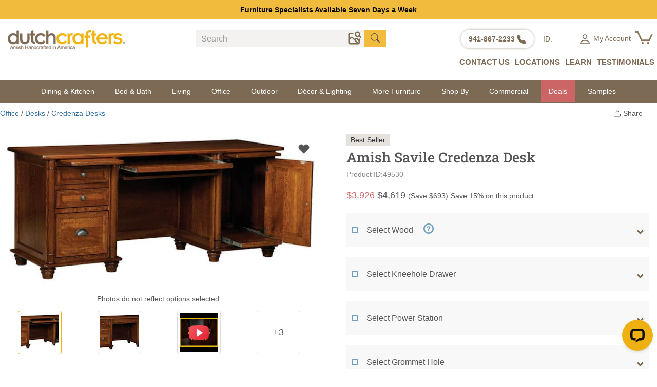

--- FILE ---
content_type: text/html; charset=utf-8
request_url: https://www.dutchcrafters.com/Amish-Savile-Credenza-Desk/p/49530
body_size: 68668
content:
<!DOCTYPE html>
<html lang="en">
<head prefix="og: http://ogp.me/ns# fb: http://ogp.me/ns/fb# product: http://ogp.me/ns/product#">
<meta charset="utf-8">
<meta http-equiv="X-UA-Compatible" content="IE=edge">
<meta name="viewport" content="width=device-width, initial-scale=1.0">
<link rel="manifest" href="/manifest.json">
<meta name="theme-color" content="#ffffff"/>
<link rel="canonical" href="/Amish-Savile-Credenza-Desk/p/49530" />
<link rel="preconnect" href="https://fonts.googleapis.com">
<link rel="preconnect" href="https://fonts.gstatic.com" crossorigin>
<link rel="preload" href="https://fonts.gstatic.com/s/mulish/v17/1Ptvg83HX_SGhgqk3wot.woff2" as="font" crossorigin>
<link rel="preload" href="https://fonts.gstatic.com/s/robotoslab/v35/BngMUXZYTXPIvIBgJJSb6ufN5qU.woff2" as="font" crossorigin>
<link rel="preload" href="https://fonts.gstatic.com/s/mulish/v17/1Pttg83HX_SGhgqk2jovaqQ.woff2" as="font" crossorigin>
<link rel="preload" as="image" href="https://img.dutchcrafters.com/product-images/600-600/pid_49530-Amish-Savile-Credenza-Desk-with-Optional-Topper-160.jpg" imagesrcset="https://img.dutchcrafters.com/product-images/pid_49530-Amish-Savile-Credenza-Desk-with-Optional-Topper-160.jpg?q=60&auto=format&auto=compress&fit=max&w=300 300w,https://img.dutchcrafters.com/product-images/pid_49530-Amish-Savile-Credenza-Desk-with-Optional-Topper-160.jpg?q=60&auto=format&auto=compress&fit=max&w=600 600w,https://img.dutchcrafters.com/product-images/pid_49530-Amish-Savile-Credenza-Desk-with-Optional-Topper-160.jpg?q=60&auto=format&auto=compress&fit=max&w=900 900w,https://img.dutchcrafters.com/product-images/pid_49530-Amish-Savile-Credenza-Desk-with-Optional-Topper-160.jpg?q=60&auto=format&auto=compress&fit=max&w=1200 1200w" imagesizes="600px" fetchpriority="high">
<title>Savile Credenza Desk with Optional Topper from DutchCrafters Amish</title>
<meta name="description" content="Shop exquisite wood desks at DutchCrafters. The Savile has plenty of storage, workspace and fine craftsmanship. An heirloom quality desk you can customize." />
<link rel="canonical" href="https://www.dutchcrafters.com/Amish-Savile-Credenza-Desk/p/49530" />
<script>
function rampt_support_webp() { return !(!/(Linux x86_64|Mac OS|Windows NT).*((Firefox\/(6[5-9]|[7-9][0-9]))|(Chrome\/[3-9][0-9]))/.test(navigator.userAgent) && !/Android.*Chrome\/[3-9][0-9].*Mobile Safari/.test(navigator.userAgent) || -1 != navigator.userAgent.indexOf("Edge") || -1 != navigator.userAgent.indexOf("Trident")) } var rampt_observer; function setup_rampt_elements() { for (var t = document.querySelectorAll("img[data-rampt-src]:not(.rampt_observed)"), e = 0; e < t.length; e++) { var r = t[e]; r.classList.add("rampt_observed"), !window.IntersectionObserver || rampt_is_in_viewport(r) ? load_rampt_element(r) : rampt_observer.observe(r) } for (var a = document.querySelectorAll("iframe[data-rampt-src]:not(.rampt_observed)"), s = 0; s < a.length; s++) { var o = a[s]; o.classList.add("rampt_observed"), !window.IntersectionObserver || rampt_is_in_viewport(o) ? load_rampt_element(o) : rampt_observer.observe(o) } for (var d = document.querySelectorAll("video[data-rampt-src]:not(.rampt_observed), video:not(.rampt_observed) > source[data-rampt-src]"), n = 0; n < d.length; n++) { var i = d[n]; "source" == i.tagName.toLowerCase() && (i = d[n].parentNode), i.classList.add("rampt_observed"), !window.IntersectionObserver || rampt_is_in_viewport(i) ? load_rampt_element(i) : rampt_observer.observe(i) } } function rampt_is_in_viewport(t) { var e = t.getBoundingClientRect(); return 0 < t.clientWidth && 0 < t.clientHeight && 0 <= e.top && 0 <= e.left && e.right <= document.documentElement.clientWidth && e.bottom <= document.documentElement.clientHeight } function load_rampt_element(t) { "iframe" == t.tagName.toLowerCase() ? t.src = t.getAttribute("data-rampt-src") : "video" == t.tagName.toLowerCase() ? t.outerHTML = t.outerHTML.replace(/data-rampt-src=/g, "src=") : "img" == t.tagName.toLowerCase() && ("" != t.src && 0 !== t.src.indexOf("data:image/gif;base64,") || (t.dataset.webpsrc && rampt_support_webp() ? (t.src = t.dataset.webpsrc, t.setAttribute("data-fallbacksrc", t.getAttribute("data-rampt-src"))) : t.src = t.getAttribute("data-rampt-src"), t.dataset.webpsrcset && rampt_support_webp() ? (t.srcset = t.dataset.webpsrcset, t.setAttribute("data-fallbacksrcset", t.dataset.webpsrcset)) : t.getAttribute("data-rampt-srcset") && (t.srcset = t.getAttribute("data-rampt-srcset")), t.setAttribute("onerror", "rampt_fallback(this);"))) } function rampt_fallback(t) { t.dataset.fallbacksrc && t.src != t.dataset.fallbacksrc && (t.src = t.dataset.fallbacksrc), t.dataset.fallbacksrcset && t.getAttribute("srcset") != t.dataset.fallbacksrcset && t.setAttribute("srcset", t.dataset.fallbacksrcset), t.removeAttribute("onerror") } function rampt_delay_load() { if (void 0 === window.rampt_delayed_resources_loaded) { for (var t = document.querySelectorAll("link[data-rampt-href]"), e = 0; e < t.length; e++) { var r = t[e]; r.href = r.getAttribute("data-rampt-href") } /(Android|iPhone|iPod)/.test(navigator.userAgent) ? setTimeout(rampt_delayed_scripts, 4e3) : rampt_delayed_scripts(), window.rampt_delayed_resources_loaded = "yes" } } function rampt_delayed_scripts() { for (var t = document.querySelectorAll("script[data-rampt-delay-src], link[data-rampt-delay-href]"), e = 0; e < t.length; e++) { var r = t[e]; "script" == r.tagName.toLowerCase() ? r.src = r.getAttribute("data-rampt-delay-src") : r.href = r.getAttribute("data-rampt-delay-href") } } window.IntersectionObserver && (rampt_observer = new IntersectionObserver(function (t) { t.forEach(function (t) { 0 < t.intersectionRatio && (rampt_observer.unobserve(t.target), load_rampt_element(t.target)) }) }, { root: null, rootMargin: "0px", threshold: [0, .2, .4, .6, .8, 1] })), window.addEventListener("load", rampt_delay_load, !1), setTimeout(rampt_delay_load, 4e3);
</script>
<meta property="fb:app_id" content="151107591757941" />
<meta property="og:type" content="og:product" />
<meta property="og:title" content="Amish Savile Credenza Desk" />
<meta property="og:image" content="https://s3.dutchcrafters.com/product-images/pid_49530-Amish-Savile-Credenza-Desk-with-Optional-Topper-160.jpg" />
<meta property="og:description" content="
&amp;nbsp;
When buying office furniture here at DutchCrafters you can be sure you are getting quality furniture made by the Amish from Pennsylvania, Ohio, or Indiana. &amp;nbsp;This particular cre" />
<meta property="og:url" content="https://www.dutchcrafters.com/Amish-Savile-Credenza-Desk/p/49530" />
<meta property="product:price:amount" content="3926.00" />
<meta property="product:price:currency" content="USD" />
<meta name="twitter:card" content="product">
<meta name="twitter:site" content="@DutchCrafters">
<meta name="twitter:creator" content="@DutchCrafters">
<meta name="twitter:domain" content="DutchCrafters.com">
<meta name="twitter:title" content="Amish Savile Credenza Desk">
<meta name="twitter:description" content="
&amp;nbsp;
When buying office furniture here at DutchCrafters you can be sure you are getting quality furniture made by the Amish from Pennsylvania, Ohio, or Indiana. &amp;nbsp;This particular cre">
<meta name="twitter:image:src" content="https://s3.dutchcrafters.com/product-images/pid_49530-Amish-Savile-Credenza-Desk-with-Optional-Topper-160.jpg">
<meta name="twitter:image0" content="https://s3.dutchcrafters.com/product-images/pid_49530-Amish-Savile-Credenza-Desk-with-Optional-Topper-160.jpg">
<meta name="twitter:image1" content="https://s3.dutchcrafters.com/product-images/pid_49530-Amish-Savile-Credenza-Desk-with-Optional-Topper-150.jpg">
<meta name="twitter:image2" content="https://s3.dutchcrafters.com/product-images/pid_49530-Amish-Savile-Credenza-Desk-with-Optional-Topper-170.jpg">
<meta name="twitter:image3" content="https://s3.dutchcrafters.com/product-images/pid_49530-Amish-Savile-Credenza-Desk-with-Optional-Topper-180.jpg">
<meta name="twitter:label1" content="Price">
<meta name="twitter:data1" content="$3926.00">
<meta name="twitter:label2" content="Product ID">
<meta name="twitter:data2" content="49530">
<style>
/* latin */
@font-face {
font-family: 'Mulish';
font-style: normal;
font-weight: 200 1000;
font-display: swap;
src: url(https://fonts.gstatic.com/s/mulish/v17/1Ptvg83HX_SGhgqk3wot.woff2) format('woff2');
unicode-range: U+0000-00FF, U+0131, U+0152-0153, U+02BB-02BC, U+02C6, U+02DA, U+02DC, U+0304, U+0308, U+0329, U+2000-206F, U+20AC, U+2122, U+2191, U+2193, U+2212, U+2215, U+FEFF, U+FFFD;
}
/* latin */
@font-face {
font-family: 'Roboto Slab';
font-style: normal;
font-weight: 100 900;
font-display: swap;
src: url(https://fonts.gstatic.com/s/robotoslab/v35/BngMUXZYTXPIvIBgJJSb6ufN5qU.woff2) format('woff2');
unicode-range: U+0000-00FF, U+0131, U+0152-0153, U+02BB-02BC, U+02C6, U+02DA, U+02DC, U+0304, U+0308, U+0329, U+2000-206F, U+20AC, U+2122, U+2191, U+2193, U+2212, U+2215, U+FEFF, U+FFFD;
}
/* latin */
@font-face {
font-family: 'Mulish';
font-style: italic;
font-weight: 200 1000;
font-display: swap;
src: url(https://fonts.gstatic.com/s/mulish/v17/1Pttg83HX_SGhgqk2jovaqQ.woff2) format('woff2');
unicode-range: U+0000-00FF, U+0131, U+0152-0153, U+02BB-02BC, U+02C6, U+02DA, U+02DC, U+0304, U+0308, U+0329, U+2000-206F, U+20AC, U+2122, U+2191, U+2193, U+2212, U+2215, U+FEFF, U+FFFD;
}
html{font-family:sans-serif;-webkit-text-size-adjust:100%;-ms-text-size-adjust:100%;font-size:10px;-webkit-tap-highlight-color:transparent}body{margin:0;color:#333;background-color:#fff;font-family:Mulish,Arial,sans-serif;font-size:18px;line-height:1.625;color:#555}header,main{display:block}*{box-sizing:border-box}img{vertical-align:middle}button,input,select,textarea{font-family:inherit;font-size:inherit;line-height:inherit}button,html input[type=button],input[type=reset],input[type=submit]{-webkit-appearance:button;cursor:pointer}button,input,optgroup,select,textarea{margin:0;font:inherit;color:inherit}button{overflow:visible}button,select{text-transform:none}button[disabled],html input[disabled]{cursor:default}button::-moz-focus-inner,input::-moz-focus-inner{padding:0;border:0}.img-responsive{display:block;max-width:100%;height:auto}.fade{opacity:0;-webkit-transition:opacity .15s linear;-o-transition:opacity .15s linear;transition:opacity .15s linear}.modal{position:fixed;top:0;right:0;bottom:0;left:0;z-index:1040;display:none;overflow:hidden;-webkit-overflow-scrolling:touch;outline:0}.container{padding-right:15px;padding-left:15px;margin-right:auto;margin-left:auto}@media (min-width:768px){.container{width:750px}}@media (min-width:992px){.container{width:970px}}@media (min-width:1200px){.container{width:1170px}}.container-fluid{padding-right:15px;padding-left:15px;margin-right:auto;margin-left:auto}.row{margin-right:-15px;margin-left:-15px}.col-lg-1,.col-lg-10,.col-lg-11,.col-lg-12,.col-lg-2,.col-lg-3,.col-lg-4,.col-lg-5,.col-lg-6,.col-lg-7,.col-lg-8,.col-lg-9,.col-md-1,.col-md-10,.col-md-11,.col-md-12,.col-md-2,.col-md-3,.col-md-4,.col-md-5,.col-md-6,.col-md-7,.col-md-8,.col-md-9,.col-sm-1,.col-sm-10,.col-sm-11,.col-sm-12,.col-sm-2,.col-sm-3,.col-sm-4,.col-sm-5,.col-sm-6,.col-sm-7,.col-sm-8,.col-sm-9,.col-xs-1,.col-xs-10,.col-xs-11,.col-xs-12,.col-xs-2,.col-xs-3,.col-xs-4,.col-xs-5,.col-xs-6,.col-xs-7,.col-xs-8,.col-xs-9{position:relative;min-height:1px;padding-right:15px;padding-left:15px}.col-xs-2,.col-xs-5,.col-xs-6,.col-xs-7{float:left}.col-xs-7{width:58.33333333%}.col-xs-6{width:50%}.col-xs-5{width:41.66666667%}.col-xs-2{width:16.66666667%}@media (min-width:768px){.col-sm-3,.col-sm-6{float:left}.col-sm-6{width:50%}.col-sm-4{width:33.33333333%}.col-sm-3{width:25%}}@media (min-width:992px){.col-md-2,.col-md-3,.col-md-6{float:left}.col-md-2{width:16.66666667%}.col-md-3{width:25%}.col-md-4{width:33.33333333%}.col-md-6{width:50%}.col-md-12{width:100%}}@media (min-width:1200px){.col-lg-12,.col-lg-2,.col-lg-3,.col-lg-4,.col-lg-5{float:left}.col-lg-12{width:100%}.col-lg-5{width:41.66666667%}.col-lg-4{width:33.33333333%}.col-lg-3{width:25%}.col-lg-2{width:16.66666667%}}.visible-lg-block,.visible-xs-block,.visible-xs-inline-block{display:none!important}.visible-xs{display:none!important}@media (min-width:1200px){.visible-lg-block{display:block!important}}@media (max-width:767px){.visible-xs{display:block!important}.visible-xs-block{display:block!important}.visible-xs-inline-block{display:inline-block!important}}@media (max-width:767px){.hidden-xs{display:none!important}}@media (min-width:768px) and (max-width:991px){.hidden-sm{display:none!important}}@media (min-width:992px) and (max-width:1199px){.hidden-md{display:none!important}}@media (min-width:1200px){.hidden-lg{display:none!important}}.fade{opacity:0;-webkit-transition:opacity .15s linear;-o-transition:opacity .15s linear;transition:opacity .15s linear}.fade.in{opacity:1}.collapse{display:none;visibility:hidden}.collapse.in{display:block;visibility:visible}.collapsing{position:relative;height:0;overflow:hidden;-webkit-transition-timing-function:ease;-o-transition-timing-function:ease;transition-timing-function:ease;-webkit-transition-duration:.35s;-o-transition-duration:.35s;transition-duration:.35s;-webkit-transition-property:height,visibility;-o-transition-property:height,visibility;transition-property:height,visibility}.caret{display:inline-block;width:0;height:0;margin-left:2px;vertical-align:middle;border-top:4px solid;border-right:4px solid transparent;border-left:4px solid transparent}.dropdown,.dropup{position:relative}.dropdown-toggle:focus{outline:0}.dropdown-menu{position:absolute;top:100%;left:0;z-index:1000;display:none;float:left;min-width:160px;padding:5px 0;margin:2px 0 0;font-size:14px;text-align:left;list-style:none;background-color:#fff;-webkit-background-clip:padding-box;background-clip:padding-box;border:1px solid #ccc;border:1px solid rgba(0,0,0,.15);border-radius:4px;-webkit-box-shadow:0 6px 12px rgba(0,0,0,.175);box-shadow:0 6px 12px rgba(0,0,0,.175)}.dropdown-menu .divider{height:1px;margin:9px 0;overflow:hidden;background-color:#e5e5e5}.dropdown-menu>li>a{display:block;padding:3px 20px;clear:both;font-weight:400;line-height:1.42857143;color:#333;white-space:nowrap}.dropdown-menu>li>a:focus,.dropdown-menu>li>a:hover{color:#262626;text-decoration:none;background-color:#f5f5f5}.dropdown-menu>.active>a,.dropdown-menu>.active>a:focus,.dropdown-menu>.active>a:hover{color:#fff;text-decoration:none;background-color:#337ab7;outline:0}.dropdown-menu>.disabled>a,.dropdown-menu>.disabled>a:focus,.dropdown-menu>.disabled>a:hover{color:#777}.dropdown-menu>.disabled>a:focus,.dropdown-menu>.disabled>a:hover{text-decoration:none;cursor:not-allowed;background-color:transparent;background-image:none}.open>.dropdown-menu{display:block}.open>a{outline:0}.navbar{position:relative;min-height:50px;margin-bottom:20px;border:1px solid transparent}@media (min-width:768px){.navbar{border-radius:4px}}@media (min-width:768px){.navbar-header{float:left}}.navbar-toggle{position:relative;float:right;padding:9px 10px;margin-top:8px;margin-right:15px;margin-bottom:8px;background-color:transparent;background-image:none;border:1px solid transparent;border-radius:4px}.navbar-toggle:focus{outline:0}.navbar-toggle .icon-bar{display:block;width:22px;height:2px;border-radius:1px}.navbar-toggle .icon-bar+.icon-bar{margin-top:4px}@media (min-width:768px){.navbar-toggle{display:none}}.nav{padding-left:0;margin-bottom:0;list-style:none}.nav>li{position:relative;display:block}.nav>li>a{position:relative;display:block;padding:10px 15px}.nav>li>a:focus,.nav>li>a:hover{text-decoration:none;background-color:#eee}.nav .open>a,.nav .open>a:focus,.nav .open>a:hover{background-color:#eee;border-color:#337ab7}.nav .nav-divider{height:1px;margin:9px 0;overflow:hidden;background-color:#e5e5e5}.nav>li>a>img{max-width:none}.navbar-default .navbar-collapse,.navbar-default .navbar-form{border-color:#e7e7e7}.navbar-collapse{padding-right:15px;padding-left:15px;overflow-x:visible;-webkit-overflow-scrolling:touch;border-top:1px solid transparent;-webkit-box-shadow:inset 0 1px 0 rgba(255,255,255,.1);box-shadow:inset 0 1px 0 rgba(255,255,255,.1)}.navbar-collapse.in{overflow-y:auto}@media(min-width:768px){.navbar-collapse{width:auto;border-top:0;-webkit-box-shadow:none;box-shadow:none}.navbar-collapse.collapse{display:block!important;height:auto!important;padding-bottom:0;overflow:visible!important;visibility:visible!important}.navbar-collapse.in{overflow-y:visible}.navbar-fixed-bottom .navbar-collapse,.navbar-fixed-top .navbar-collapse,.navbar-static-top .navbar-collapse{padding-right:0;padding-left:0}}.nav-pills>li{float:left}.nav-pills>li>a{border-radius:4px}.nav-pills>li+li{margin-left:2px}.nav-pills>li.active>a,.nav-pills>li.active>a:focus,.nav-pills>li.active>a:hover{color:#fff;background-color:#337ab7}.nav-pills>li.active>a,.nav-pills>li.active>a:focus,.nav-pills>li.active>a:hover{color:#fff;background-color:#f2ae43}.btn-group-vertical>.btn-group:after,.btn-group-vertical>.btn-group:before,.btn-toolbar:after,.btn-toolbar:before,.clearfix:after,.clearfix:before,.container-fluid:after,.container-fluid:before,.container:after,.container:before,.dl-horizontal dd:after,.dl-horizontal dd:before,.form-horizontal .form-group:after,.form-horizontal .form-group:before,.modal-footer:after,.modal-footer:before,.nav:after,.nav:before,.navbar-collapse:after,.navbar-collapse:before,.navbar-header:after,.navbar-header:before,.navbar:after,.navbar:before,.pager:after,.pager:before,.panel-body:after,.panel-body:before,.row:after,.row:before{display:table;content:" "}.btn-group-vertical>.btn-group:after,.btn-toolbar:after,.clearfix:after,.container-fluid:after,.container:after,.dl-horizontal dd:after,.form-horizontal .form-group:after,.modal-footer:after,.nav:after,.navbar-collapse:after,.navbar-header:after,.navbar:after,.pager:after,.panel-body:after,.row:after{clear:both}@font-face{font-family:'Glyphicons Halflings';font-display:swap;src:url(/fonts/glyphicons-halflings-regular.eot);src:url(/fonts/glyphicons-halflings-regular.eot?#iefix) format('embedded-opentype'),url(/fonts/glyphicons-halflings-regular.woff2) format('woff2'),url(/fonts/glyphicons-halflings-regular.woff) format('woff'),url(/fonts/glyphicons-halflings-regular.ttf) format('truetype'),url(/fonts/glyphicons-halflings-regular.svg#glyphicons_halflingsregular) format('svg')}h1{font-family:'Roboto Slab',serif;font-size:38px;line-height:1.625;color:#555;margin-top:48px;margin-bottom:24px}h2{font-size:32px;line-height:1.625;font-weight:700;color:#555;margin-top:36px;margin-bottom:24px}h3{font-size:28px;line-height:1.625;font-weight:400;color:#555;margin-top:36px;margin-bottom:24px}h4{font-size:24px;line-height:1.625;color:#555;font-weight:400;margin-top:30px;margin-bottom:24px}h5{font-size:20px;line-height:1.625;font-weight:700;color:#555;margin-top:30px;margin-bottom:24px}h6{font-size:18px;line-height:1.625;font-weight:700;color:#555;margin-top:27px;margin-bottom:24px}.img-responsive,.thumbnail a>img,.thumbnail>img{display:block;max-width:100%;height:auto}.mt5{margin-top:5px}.mt15{margin-top:15px}.mt20{margin-top:20px}.mr5{margin-right:5px}.mr15{margin-right:15px}.well{min-height:20px;padding:19px;margin-bottom:20px;background-color:#f5f5f5;border:1px solid #e3e3e3;border-radius:4px;-webkit-box-shadow:inset 0 1px 1px rgba(0,0,0,.05);box-shadow:inset 0 1px 1px rgba(0,0,0,.05)}.well-lg{padding:24px;border-radius:6px}.well-sm{padding:9px;border-radius:3px}.b-list{list-style:none;padding:0;font-size:17px}.b-list>li{display:inline-block}.btn{display:inline-block;padding:6px 12px;margin-bottom:0;font-size:14px;font-weight:400;line-height:1.42857143;text-align:center;white-space:nowrap;vertical-align:middle;-ms-touch-action:manipulation;touch-action:manipulation;cursor:pointer;-webkit-user-select:none;-moz-user-select:none;-ms-user-select:none;user-select:none;background-image:none;border:1px solid transparent;border-radius:4px}.btn-warning{background-color:#eeb111;border-color:#eeb111}.btn-lightbrown{background-color:#b89d80;border-color:#b89d80;color:#fff}.btn-danger{background-color:#c66;border-color:#c66}.btn-primary{color:#fff;background-color:#71a0bb;border-color:#71a0bb}.label-primary{background-color:#71a0bb}a{color:#eeb111}a:hover{color:#eeb111;text-decoration:underline}p{margin-bottom:24px}ol,ul{margin-top:0;margin-bottom:10px}ol ol,ol ul,ul ol,ul ul{margin-bottom:0}.b-list{list-style:none;padding:0;font-size:17px}.b-list>li{display:inline-block}a{color:#eeb111;text-decoration:none}a:hover{color:#eeb111;text-decoration:underline}p{margin-bottom:24px}.visible-xs-flex,.visible-xs-grid{display:none!important}@media (max-width:767px){.visible-xs-flex{display:flex!important}.visible-xs-grid{display:grid!important}}.grecaptcha-badge{display:none}.navbar{border:0;margin-bottom:0;font-size:14px}.navbar-toggle{margin-top:2px;margin-right:5px;padding:9px 0}.navbar-fixed-bottom{z-index:1000}.dropdown-toggle{border:0;background-color:#f8f8f8}.navbar-header ul li a{font-size:14px;color:#777}.glyphicon{color:#7c6a55;cursor:pointer;font-size:14px}.navbar-toggle{border:0;margin-top:8px}.container-max{max-width:1025px}.mt5{margin-top:5px}header nav .topsale{white-space:nowrap}.topsale{background-color:#f1bb3d;font-weight:700;padding:4px 20px;text-align:center;overflow:hidden}.salestime{background-color:#7c6a55;padding:4px;color:#fff;margin-bottom:20px;text-align:center;font-weight:700}.topsale a{color:#000}.logo{margin-left:3px;margin-top:-6px;margin-bottom:10px}.call{float:right}.nav-pills>li.active>a:focus,.nav-pills>li.active>a:hover{color:#eea236;background-color:#fff}.navbar-header ul li a{font-size:14px;color:#777}.header-s .container{padding:0}.header-s .header-padding{padding:10px 0 10px 0}.header-s .call{font-size:13px;color:#90806e;float:none;text-align:right;white-space:nowrap}.head-icon{font-size:20px}.header-s .form-control{border-radius:0;font-size:16px}.header-s .input-group{width:280px}.header-s .call .head-icon{color:#90806e;font-size:16px}.header-s .logo{margin:0;margin-top:-5px}.header-s .form-inline .form-group{display:block}.header-s .form-inline .form-group .input-group{width:100%}.header-s .form-inline .form-group .input-group-addon{width:20px;background-color:#f1bb3d;border-top:1px solid #7c6a55;border-right:0;border-bottom:0;border-radius:0}.header-s .form-inline .form-group .input-group-addon .glyphicon-search{color:#000}.header-s .form-inline .form-group .form-control{background-color:#f3f2f1;border:0;border-top:1px solid #7c6a55;border-left:1px solid #7c6a55;box-shadow:none;padding-left:10px;-webkit-appearance:none}.header-s .header-subcat{font-size:15px;font-weight:700;float:right;margin-top:8px}.header-s .header-subcat a{color:#7c6a55}.header-s .header-subcat .nav>li>a:focus,.header-s .header-subcat .nav>li>a:hover{background:0 0}.header-s .header-subcat .nav>li>a{padding-left:25px}.header-s .header-subcat .dropdown-menu{border-radius:0;left:-70px;top:38px}.header-subcat>.nav>li.dropdown:hover>.dropdown-menu{display:block}.v2>.nav .t{border-top:3px solid #7c6a55}.header-s .call .roundbg{box-shadow:0 0 5px #b7ada1;border-radius:50px;background:#fff;padding:7px 10px;margin-right:10px;vertical-align:top;display:inline-block}.header-s .call .roundbg a{text-decoration:none;color:#90806e}.header-s .call .pa{margin-right:6px}.header-s .call .m-v{margin-right:0}.header-s .header-subcat{font-size:15px;font-weight:700;float:right;margin-top:8px}.header-s .header-subcat a{color:#7c6a55}.header-s .header-subcat .nav>li>a:focus,.header-s .header-subcat .nav>li>a:hover{background:0 0}.header-simpleversion .navbar-default{background-color:#7c6a55;border-radius:0;min-height:40px;margin-bottom:-1px}.header-simpleversion .navbar-default .navbar-nav>li>a{color:#fff;padding-top:10px;padding-bottom:10px}.header-simpleversion .navbar-default .navbar-nav .dropdown-toggle{background-color:#7c6a55}.header-simpleversion .navbar-default .navbar-nav>li>a:hover{background-color:transparent}.header-s .search-group{padding-right:0;padding-left:30px}.header-s .header-subcat .nav .open>a,.header-s .header-subcat .nav .open>a:focus,.header-s .header-subcat .nav .open>a:hover{background:0 0}.header .toplink input::-webkit-input-placeholder{color:#999}.header .search input::-webkit-input-placeholder{color:#999}#searchmobile .modal-content{padding:20px 15px 5px 15px}#searchmobile .modal-content .form-control{font-size:16px;height:45px}@media (min-width:1500px){.header-simpleversion .container,.site-footer .container{width:1500px}.header-simpleversion .row.header-padding{margin-right:0}.header-s .logo{padding-right:50px}.header-s .right-box{padding-right:30px}}@media (max-width:991px){.header-s .logo{margin-top:3px}.header-s .header-subcat .nav>li>a{padding:10px 7px}}@media (width:768px){.header-s .right-box{padding-right:15px}.header-s .header-subcat .account .dropdown-menu{left:-110px}.header-s .search-group{padding-left:15px}.header-s .header-subcat{font-size:14px}}@media (max-width:767px){.salestime{margin-bottom:5px}.header-s .call .icon-pa{padding-left:9px}.header-s .call .m-v{margin-right:15px}.header-s .call .roundbg{width:35px;height:35px}.header-s .call .round-xs{display:inline-block!important}.header-s .call{margin-top:5px}.header-s .call .pa{margin-right:10px}.header-s .right-box{padding-left:0;padding-right:0}.header-simpleversion .navbar-default .navbar-nav{margin:0 -15px}.header-simpleversion .navbar-default .navbar-nav>li>a{background-color:#f8f8f8;color:#555}.header-simpleversion .navbar-default .navbar-nav .dropdown-toggle{background-color:#f8f8f8}.header-simpleversion .navbar-default .navbar-nav .dropdown{background-color:#f8f8f8}.header-simpleversion .navbar-default .navbar-header .navbar-toggle{float:left;padding:0;color:#fff;padding-left:15px}.header-simpleversion .navbar-default .navbar-toggle:focus,.header-simpleversion .navbar-default .navbar-toggle:hover{background:0 0}.header-simpleversion .navbar-default .navbar-nav .visible-xs-block{background-color:#f8f8f8}.header-s .call .icon-xs{margin-left:15px;margin-right:0}}@media(min-width:768px){.form-inline .form-group{display:inline-block;margin-bottom:0;vertical-align:middle}.form-inline .form-control{display:inline-block;width:auto;vertical-align:middle}.form-inline .form-control-static{display:inline-block}.form-inline .input-group{display:inline-table;vertical-align:middle}.form-inline .input-group .form-control,.form-inline .input-group .input-group-addon,.form-inline .input-group .input-group-btn{width:auto}.form-inline .input-group>.form-control{width:100%}.form-inline .control-label{margin-bottom:0;vertical-align:middle}.form-inline .checkbox,.form-inline .radio{display:inline-block;margin-top:0;margin-bottom:0;vertical-align:middle}.form-inline .checkbox label,.form-inline .radio label{padding-left:0}.form-inline .checkbox input[type=checkbox],.form-inline .radio input[type=radio]{position:relative;margin-left:0}.form-inline .has-feedback .form-control-feedback{top:0}}.form-control{display:block;width:100%;height:34px;padding:6px 12px;font-size:14px;line-height:1.42857143;color:#555;background-color:#fff;background-image:none;border:1px solid #ccc;border-radius:4px;-webkit-box-shadow:inset 0 1px 1px rgba(0,0,0,.075);box-shadow:inset 0 1px 1px rgba(0,0,0,.075);-webkit-transition:border-color ease-in-out .15s,-webkit-box-shadow ease-in-out .15s;-o-transition:border-color ease-in-out .15s,box-shadow ease-in-out .15s;transition:border-color ease-in-out .15s,box-shadow ease-in-out .15s}.form-control:focus{border-color:#66afe9;outline:0;-webkit-box-shadow:inset 0 1px 1px rgba(0,0,0,.075),0 0 8px rgba(102,175,233,.6);box-shadow:inset 0 1px 1px rgba(0,0,0,.075),0 0 8px rgba(102,175,233,.6)}.form-control::-moz-placeholder{color:#999;opacity:1}.form-control:-ms-input-placeholder{color:#999}.form-control::-webkit-input-placeholder{color:#999}.form-control[disabled],.form-control[readonly],fieldset[disabled] .form-control{cursor:not-allowed;background-color:#eee;opacity:1}textarea.form-control{height:auto}input[type=search]{-webkit-appearance:none}.input-group-addon,.input-group-btn{width:1%;white-space:nowrap;vertical-align:middle}.input-group-addon{padding:6px 12px;font-size:14px;font-weight:400;line-height:1;color:#555;text-align:center;background-color:#eee;border:1px solid #ccc;border-radius:4px}.input-group-addon.input-sm{padding:5px 10px;font-size:12px;border-radius:3px}.input-group-addon.input-lg{padding:10px 16px;font-size:18px;border-radius:6px}.input-group-addon input[type=checkbox],.input-group-addon input[type=radio]{margin-top:0}.input-group .form-control:first-child,.input-group-addon:first-child,.input-group-btn:first-child>.btn,.input-group-btn:first-child>.btn-group>.btn,.input-group-btn:first-child>.dropdown-toggle,.input-group-btn:last-child>.btn-group:not(:last-child)>.btn,.input-group-btn:last-child>.btn:not(:last-child):not(.dropdown-toggle){border-top-right-radius:0;border-bottom-right-radius:0}.input-group-addon:first-child{border-right:0}.input-group .form-control:last-child,.input-group-addon:last-child,.input-group-btn:first-child>.btn-group:not(:first-child)>.btn,.input-group-btn:first-child>.btn:not(:first-child),.input-group-btn:last-child>.btn,.input-group-btn:last-child>.btn-group>.btn,.input-group-btn:last-child>.dropdown-toggle{border-top-left-radius:0;border-bottom-left-radius:0}.input-group-addon:last-child{border-left:0}.input-group-btn{position:relative;font-size:0;white-space:nowrap}.input-group-btn>.btn{position:relative}@media screen and (-webkit-min-device-pixel-ratio:0){input[type=date],input[type=datetime-local],input[type=month],input[type=time]{line-height:34px}.input-group-sm input[type=date],.input-group-sm input[type=datetime-local],.input-group-sm input[type=month],.input-group-sm input[type=time],input[type=date].input-sm,input[type=datetime-local].input-sm,input[type=month].input-sm,input[type=time].input-sm{line-height:30px}.input-group-lg input[type=date],.input-group-lg input[type=datetime-local],.input-group-lg input[type=month],.input-group-lg input[type=time],input[type=date].input-lg,input[type=datetime-local].input-lg,input[type=month].input-lg,input[type=time].input-lg{line-height:46px}}.input-group .form-control,.input-group-addon,.input-group-btn{display:table-cell}.catx{display:none}@media (min-width:768px){.navbar>.container .navbar-brand,.navbar>.container-fluid .navbar-brand{margin-left:-15px}}@media (max-width:500px){.header-s .header-padding{padding-bottom:15px;padding-top:10px}.header-s .logo{margin-top:11px}.header-s .search-group{padding-left:15px}.header-s .logo-padding{padding-right:0;padding-left:10px}}@media (max-width:350px){.header-s .call .roundbg{width:32px;height:32px;padding:7px 8px}.header-s .logo-padding{padding-right:10px}.header-simpleversion .navbar-default .navbar-header .navbar-toggle{padding-left:5px}}.container-fluid>.navbar-collapse,.container-fluid>.navbar-header,.container>.navbar-collapse,.container>.navbar-header{margin-right:-15px;margin-left:-15px}@media (min-width:768px){.navbar-header{float:left}.container-fluid>.navbar-collapse,.container-fluid>.navbar-header,.container>.navbar-collapse,.container>.navbar-header{margin-right:0;margin-left:0}}.cols ul{list-style:none;padding:0;margin:0}.cols>.col{width:210px;margin-right:30px;display:inline-block;float:left}.cols>.col.w{width:420px}.cols>.col:first-child{margin-left:30px}.cols>.col:last-child{margin-right:0}.cols>.col:last-child li{padding-right:30px}.cols.s{position:absolute;left:0;width:250px;padding-bottom:20px;font-weight:400;color:#666}.cols.s.s3{width:730px}.cols.s .h{font-size:12px;margin-bottom:5px;display:inline-block;width:100%;border-bottom:1px solid #ccc;font-weight:700;color:#555;text-transform:uppercase}.cols.s a{color:#666}.navbar-nav{margin:7.5px -15px}.navbar-nav>li>a{padding-top:10px;padding-bottom:10px;line-height:20px}@media (max-width:767px){.navbar-nav .open .dropdown-menu{position:static;float:none;width:auto;margin-top:0;background-color:transparent;border:0;-webkit-box-shadow:none;box-shadow:none}.navbar-nav .open .dropdown-menu .dropdown-header,.navbar-nav .open .dropdown-menu>li>a{padding:5px 15px 5px 25px}.navbar-nav .open .dropdown-menu>li>a{line-height:20px}.navbar-nav .open .dropdown-menu>li>a:focus,.navbar-nav .open .dropdown-menu>li>a:hover{background-image:none}}@media (min-width:768px){.navbar-nav{float:left;margin:0}.navbar-nav>li{float:left}.navbar-nav>li>a{padding-top:15px;padding-bottom:15px}}@media (min-width:1200px){.navbar-collapse.v1{display:none!important}}.navbar-collapse.v2{display:none!important}@media (min-width:1200px){.navbar-collapse.v2{display:block!important}}.v2>.nav .dropdown-menu{padding-top:20px;background-color:#fff;border:0;border:1px solid #ddd;border-radius:0;-webkit-box-shadow:0 6px 12px rgba(0,0,0,.175);box-shadow:0 6px 12px rgba(0,0,0,.175)}.v2>.nav .t{border-top:3px solid #333;display:none;height:10px;margin:0 15px -13px;position:relative;text-align:center;top:0;z-index:9999}.v2>.nav>li>a{padding-left:14px;padding-right:14px}.v2>.nav>li>.cols{position:absolute;left:0;width:210px;padding-bottom:20px}.v2>.nav>li>.cols ul{list-style:none;padding:0;margin:0}.v2>.nav>li>.cols>.col{width:210px;margin-right:30px;display:inline-block;float:left}.v2>.nav>li>.cols>.col.w{width:420px}.v2>.nav>li>.cols>.col:first-child{margin-left:30px}.v2>.nav>li>.cols>.col:last-child{margin-right:0}.v2>.nav>li>.cols>.col:last-child li{padding-right:30px}.v2>.nav>li>.dropdown-menu{margin-top:3px}.v2>.nav>li.dropdown:hover>.t{display:block}.v2>.nav>li>.dropdown-menu .h{font-size:12px;margin-bottom:5px;display:inline-block;width:100%;border-bottom:1px solid #ccc;font-weight:700;color:#555;text-transform:uppercase}.v2>.nav>li>.dropdown-menu a{color:#666}.v2>.nav>li>.dropdown-menu a.a{color:#f0ad4e}.v2>.nav>li>.dropdown-menu a.s{color:#eeb111;font-weight:700}.v2>.nav>li>.dropdown-menu .c a{font-weight:700;color:#555;text-transform:uppercase;font-size:12px}#askus .well.t{display:none;margin-top:30px}#askus .form-group .h{width:96%;height:40px}#askus .form-control{box-shadow:none;-webkit-appearance:none}#askus .form-group .vc{width:45%;display:inline-block}#askus .form-group a{font-size:14px}#askus .form-group .text-danger{margin-left:10px;display:inline-block}#askus h5{margin-bottom:5px}#askus .form-group label{float:left;width:4%}#askus .button-send{text-align:center;margin-bottom:20px;margin-top:10px}#askus .note{background-color:#e3e3e3;padding:15px 10px;text-align:center;font-size:14px}#askus .modal-header{border-bottom:none;padding-bottom:0;text-align:left}#askus .modal-header .close{font-size:30px}#askus .modal-header .label{font-size:12px;color:#fff;font-weight:400;padding:5px 10px;line-height:1.5}#askus .modal-body{padding-top:0;text-align:left}@media(max-width:768px){#askus .button-send .btn-primary{width:92%}}.label-warning{background-color:#f0ad4e}.btn-group-lg>.btn,.btn-lg{padding:10px 16px;font-size:18px;line-height:1.3333333;border-radius:6px}.btn:hover{color:#fff}.btn-primary.active,.btn-primary.focus,.btn-primary:active,.btn-primary:focus,.btn-primary:hover,.open>.dropdown-toggle.btn-primary{color:#fff;background-color:#286090;border-color:#204d74}.splide__container{box-sizing:border-box;position:relative}.splide__list{-webkit-backface-visibility:hidden;backface-visibility:hidden;display:-ms-flexbox;display:flex;height:100%;margin:0!important;padding:0!important;transform-style:preserve-3d}.splide.is-initialized:not(.is-active) .splide__list{display:block}.splide__pagination{-ms-flex-align:center;align-items:center;display:-ms-flexbox;display:flex;-ms-flex-wrap:wrap;flex-wrap:wrap;-ms-flex-pack:center;justify-content:center;margin:0;pointer-events:none}.splide__pagination li{display:inline-block;line-height:1;list-style-type:none;margin:0;pointer-events:auto}.splide__progress__bar{width:0}.splide{outline:0;position:relative;visibility:hidden}.splide.is-initialized,.splide.is-rendered{visibility:visible}.splide__slide{-webkit-backface-visibility:hidden;backface-visibility:hidden;box-sizing:border-box;-ms-flex-negative:0;flex-shrink:0;list-style-type:none!important;margin:0;outline:0;position:relative}.splide__slide img{vertical-align:bottom}.splide__slider{position:relative}.splide__spinner{animation:splide-loading 1s linear infinite;border:2px solid #999;border-left-color:transparent;border-radius:50%;bottom:0;contain:strict;display:inline-block;height:20px;left:0;margin:auto;position:absolute;right:0;top:0;width:20px}.splide__track{overflow:hidden;position:relative;z-index:0}@keyframes splide-loading{0%{transform:rotate(0)}to{transform:rotate(1turn)}}.splide--draggable>.splide__slider>.splide__track,.splide--draggable>.splide__track{-webkit-user-select:none;-ms-user-select:none;user-select:none}.splide--fade>.splide__slider>.splide__track>.splide__list,.splide--fade>.splide__track>.splide__list{display:block}.splide--fade>.splide__slider>.splide__track>.splide__list>.splide__slide,.splide--fade>.splide__track>.splide__list>.splide__slide{left:0;opacity:0;position:absolute;top:0;z-index:0}.splide--fade>.splide__slider>.splide__track>.splide__list>.splide__slide.is-active,.splide--fade>.splide__track>.splide__list>.splide__slide.is-active{opacity:1;position:relative;z-index:1}.splide--rtl{direction:rtl}.splide--ttb.is-active>.splide__slider>.splide__track>.splide__list,.splide--ttb.is-active>.splide__track>.splide__list{display:block}.splide__arrow{-ms-flex-align:center;align-items:center;background:#ccc;border:0;border-radius:50%;cursor:pointer;display:-ms-flexbox;display:flex;height:2em;-ms-flex-pack:center;justify-content:center;opacity:.7;padding:0;position:absolute;top:50%;transform:translateY(-50%);width:2em;z-index:1}.splide__arrow svg{fill:#000;height:1.2em;width:1.2em}.splide__arrow:hover{opacity:.9}.splide__arrow:focus{outline:0}.splide__arrow--prev{left:1em}.splide__arrow--prev svg{transform:scaleX(-1)}.splide__arrow--next{right:1em}.splide__pagination{bottom:.5em;left:0;padding:0 1em;position:absolute;right:0;z-index:1}.splide__pagination__page{background:#ccc;border:0;border-radius:50%;display:inline-block;height:8px;margin:3px;opacity:.7;padding:0;transition:transform .2s linear;width:8px}.splide__pagination__page.is-active{background:#fff;transform:scale(1.4)}.splide__pagination__page:hover{cursor:pointer;opacity:.9}.splide__pagination__page:focus{outline:0}.splide__progress__bar{background:#ccc;height:3px}.splide--nav>.splide__slider>.splide__track>.splide__list>.splide__slide,.splide--nav>.splide__track>.splide__list>.splide__slide{border:3px solid transparent;cursor:pointer}.splide--nav>.splide__slider>.splide__track>.splide__list>.splide__slide.is-active,.splide--nav>.splide__track>.splide__list>.splide__slide.is-active{border:3px solid #000}.splide--nav>.splide__slider>.splide__track>.splide__list>.splide__slide:focus,.splide--nav>.splide__track>.splide__list>.splide__slide:focus{outline:0}.splide--rtl>.splide__arrows .splide__arrow--prev,.splide--rtl>.splide__slider>.splide__track>.splide__arrows .splide__arrow--prev,.splide--rtl>.splide__track>.splide__arrows .splide__arrow--prev{left:auto;right:1em}.splide--rtl>.splide__arrows .splide__arrow--prev svg,.splide--rtl>.splide__slider>.splide__track>.splide__arrows .splide__arrow--prev svg,.splide--rtl>.splide__track>.splide__arrows .splide__arrow--prev svg{transform:scaleX(1)}.splide--rtl>.splide__arrows .splide__arrow--next,.splide--rtl>.splide__slider>.splide__track>.splide__arrows .splide__arrow--next,.splide--rtl>.splide__track>.splide__arrows .splide__arrow--next{left:1em;right:auto}.splide--rtl>.splide__arrows .splide__arrow--next svg,.splide--rtl>.splide__slider>.splide__track>.splide__arrows .splide__arrow--next svg,.splide--rtl>.splide__track>.splide__arrows .splide__arrow--next svg{transform:scaleX(-1)}.splide--ttb>.splide__arrows .splide__arrow,.splide--ttb>.splide__slider>.splide__track>.splide__arrows .splide__arrow,.splide--ttb>.splide__track>.splide__arrows .splide__arrow{left:50%;transform:translate(-50%)}.splide--ttb>.splide__arrows .splide__arrow--prev,.splide--ttb>.splide__slider>.splide__track>.splide__arrows .splide__arrow--prev,.splide--ttb>.splide__track>.splide__arrows .splide__arrow--prev{top:1em}.splide--ttb>.splide__arrows .splide__arrow--prev svg,.splide--ttb>.splide__slider>.splide__track>.splide__arrows .splide__arrow--prev svg,.splide--ttb>.splide__track>.splide__arrows .splide__arrow--prev svg{transform:rotate(-90deg)}.splide--ttb>.splide__arrows .splide__arrow--next,.splide--ttb>.splide__slider>.splide__track>.splide__arrows .splide__arrow--next,.splide--ttb>.splide__track>.splide__arrows .splide__arrow--next{bottom:1em;top:auto}.splide--ttb>.splide__arrows .splide__arrow--next svg,.splide--ttb>.splide__slider>.splide__track>.splide__arrows .splide__arrow--next svg,.splide--ttb>.splide__track>.splide__arrows .splide__arrow--next svg{transform:rotate(90deg)}.splide--ttb>.splide__pagination,.splide--ttb>.splide__slider>.splide__pagination{bottom:0;display:-ms-flexbox;display:flex;-ms-flex-direction:column;flex-direction:column;left:auto;padding:1em 0;right:.5em;top:0}.navbar-fixed-bottom,.navbar-fixed-top{position:fixed;right:0;left:0;z-index:1030}@media (min-width:768px){.navbar-fixed-bottom,.navbar-fixed-top{border-radius:0}}.navbar-fixed-top{top:0;border-width:0 0 1px}.btn{display:inline-block;padding:6px 12px;margin-bottom:0;font-size:14px;font-weight:400;line-height:1.42857143;text-align:center;white-space:nowrap;vertical-align:middle;-ms-touch-action:manipulation;touch-action:manipulation;cursor:pointer;-webkit-user-select:none;-moz-user-select:none;-ms-user-select:none;user-select:none;background-image:none;border:1px solid transparent;border-radius:4px}.btn-block{display:block;width:100%}.btn-block+.btn-block{margin-top:5px}.btn-group-lg>.btn,.btn-lg{padding:10px 16px;font-size:18px;line-height:1.3333333;border-radius:6px}.cart-wishlist{clear:both}.cart-wishlist .btn-lg{width:100%;margin-bottom:5px}.input-sm{height:30px;padding:5px 10px;font-size:12px;line-height:1.5;border-radius:3px}.form-control{border-radius:0;font-size:16px;outline:0}.btn:hover{color:#fff}.quantity-num{width:50px;float:left;margin-right:5px;margin-bottom:10px}.product-name{color:#7c6a55;margin-top:5px;font-size:30px}.product-lg-img{text-align:center;margin-bottom:15px}.mr15{margin-right:15px}.pull-left{float:left!important}h1{color:#7c6a55;padding-bottom:5px}.product-id{font-size:14px;margin-top:0}h5{font-size:20px;line-height:1.625;font-weight:700;color:#555;margin-top:30px;margin-bottom:24px}.pnl .btn-info{border-radius:3px 3px;margin-top:5px;margin-right:7px}.btn{display:inline-block;padding:6px 12px;margin-bottom:0;font-size:14px;font-weight:400;line-height:1.42857143;text-align:center;white-space:nowrap;vertical-align:middle;-ms-touch-action:manipulation;touch-action:manipulation;cursor:pointer;-webkit-user-select:none;-moz-user-select:none;-ms-user-select:none;user-select:none;background-image:none;border:1px solid transparent;border-radius:4px}.btn-group-xs>.btn,.btn-xs{padding:1px 5px;font-size:12px;line-height:1.5;border-radius:3px}.btn-info{color:#fff;background-color:#5bc0de;border-color:#46b8da}.p-enlarge{color:#a7a7a7;padding-right:10px;opacity:.6;position:absolute;bottom:0;right:0;text-shadow:#fff 1px 0 0,#fff 0 1px 0,#fff -1px 0 0,#fff 0 -1px 0}.p-enlarge .pe{font-size:20px;color:#a7a7a7}.pv-icon{text-align:center;margin-bottom:10px;display:none}.product-lg-img{text-align:center;margin-bottom:15px}.responsive-container{width:100%;position:relative}.btn-customer{cursor:pointer}.responsive-container img{display:block;width:100%;height:100%}.text-center{text-align:center}.text-center{font-size:14px}.img-thumbnail{display:inline-block;max-width:100%;height:auto;padding:4px;line-height:1.42857143;background-color:#fff;border:1px solid #ddd;border-radius:4px;-webkit-transition:all .2s ease-in-out;-o-transition:all .2s ease-in-out;transition:all .2s ease-in-out}.product-content{padding-left:60px}.panel{margin-bottom:20px;background-color:#fff;border:1px solid transparent;border-radius:4px;-webkit-box-shadow:0 1px 1px rgba(0,0,0,.05);box-shadow:0 1px 1px rgba(0,0,0,.05)}.panel-default{border-color:#ddd}.panel-default>.panel-heading{color:#333;background-color:#f5f5f5;border-color:#ddd}.panel-body{padding:15px}.panel-title{margin-top:0;margin-bottom:0;font-size:16px;color:inherit}.btn-danger{color:#fff;background-color:#d9534f;border-color:#d43f3a}.btn-group-lg>.btn,.btn-lg{padding:10px 16px;font-size:18px;line-height:1.3333333;border-radius:6px}.btn-block{display:block;width:100%}.btn-danger{background-color:#c66;border-color:#c66}.panel-product-content .ao{margin-top:0;margin-bottom:10px}.panel-product-content .oppnl{font-size:14px;margin-bottom:5px}.btn-primary{color:#fff;background-color:#337ab7;border-color:#2e6da4}.btn-primary{background-color:#71a0bb;border-color:#71a0bb}.panel-body a{color:#333}.panel-product-content div.ps{margin:10px 0;line-height:1.5;font-size:14px}.panel-product-content .p{font-size:24px;font-weight:500;margin-right:15px}.glyphicon{position:relative;top:1px;display:inline-block;font-family:'Glyphicons Halflings';font-style:normal;font-weight:400;line-height:1;-webkit-font-smoothing:antialiased;-moz-osx-font-smoothing:grayscale}.glyphicon-info-sign:before{content:"\e086"}.glyphicon-search:before{content:"\e003"}.glyphicon-share:before{content:"\e066"}.panel-product-content img{display:inline}p{margin:0 0 10px}p{margin-bottom:24px}input{line-height:normal}.row{clear:both}.product-collection{color:#7c6a55;padding:10px 5px;border-bottom:3px solid;font-size:18px}.product-block .list-text h6{margin-top:5px}.product-block .search-product-panel img{margin-bottom:5px}.product-block .search-product-panel .list-text{line-height:20px}.product-block .shipping{font-weight:100}.product-block .search-product-panel{height:380px}.product-block .search-img{height:155px}.panel-product-id{color:#555}.product-block .f{font-size:14px;color:#555;font-family:Mulish}.product-block .affirm-category-promo{height:50px}@media (width:768px){.search-product-panel{height:330px}}@media (max-width:767px){.product-block .search-product-panel{height:auto}.product-block .list-text h6{margin-top:5px;margin-bottom:7px}.product-block .search-img{height:auto}.product-block .search-product-panel img{max-width:120px}.product-block .list-text{text-align:left;padding-left:0}.product-block .shipping{font-size:13px}.product-block .panel{margin-bottom:10px}.product-block .panel-body{padding:10px}}@media (max-width:375px){.product-block .search-product-panel img{max-width:110px}.product-block{font-size:12px}.product-block .shipping{font-size:11px}}@media (max-width:768px){h1{font-size:26px}}.head-icon{font-size:20px}.head-icon-text{font-size:9px;color:#999}.icon-xs-one{text-align:center;margin-left:-10px}.icon-xs-five{text-align:center;padding-right:25px}.icon-lg{text-align:center}.head-cart-num{font-size:11px;color:#c66}.p-icons{padding:10px 15px 0 15px;margin-top:-10px;visibility:hidden}.p-icons img{margin-bottom:10px}.p-icons .row .col-lg-2,.p-icons .row .col-md-2{padding-left:5px;padding-right:5px}.bs-one{margin-left:20px}@media (max-width:768px){.bs-one{margin-left:0}}.product-nav{border-top:1px solid #ccc;border-bottom:1px solid #ccc;margin:15px 0}.product-nav .nav li{margin:10px 20px;color:#777;font-size:16px;font-weight:500;cursor:pointer}.product-nav .nav li:first-child{margin-left:0}.aq{margin-top:3px;float:right;color:#000}.product-fix-nav{display:none}.product-fix-nav .navbar-default{background-color:#fff;border-bottom:1px solid #ccc}.product-fix-nav .nav li{margin:0 15px;color:#7c6a55;padding-top:15px;cursor:pointer}.product-fix-nav .navbar-header{max-width:50px;max-height:50px;margin:5px 20px}.product-fix-nav .navbar-header img{max-height:45px;cursor:pointer}.product-fix-nav .nav .active{color:#71a0bb}.product-fix-nav .nav .active .line{border-top:3px solid #71a0bb;margin-top:11px}.product-fix-nav .aq{margin-top:8px;float:right;margin-right:15px}@media (max-width:768px){.product-nav .nav li{margin:10px 15px;font-size:14px;float:left}.product-nav .aq{float:none;margin-bottom:10px}.product-fix-nav .nav li{margin:0 15px}.product-fix-nav .aq{margin-right:0}.product-content{padding-left:15px}.product-lg-img-max{max-height:450px}}.pnl{margin-left:-30px}@media (max-width:992px){.btn-askquestion-p{float:left;margin-top:10px;width:100%}.madeusa{margin-left:-45px}.pnl{margin-left:-60px}}@media (max-width:767px){.pnl{margin-top:5px;margin-left:0}}@media (max-width:330px){.madeusa{margin-left:-30px}}@media (max-width:767px){#desctabs-ftr{contain-intrinsic-size:1134px}#desctabs-dns{contain-intrinsic-size:1818px}}@media all{.page-break{display:none}}@media (max-width:768px){.tab-content p{padding-left:0}.tab-content{padding-left:10px}}@media print{.bt,.btn,.pricematch-print,.product-quantity{display:none}#testimonial{display:none}.path{margin-top:-30px}#intQuant{display:none}#related{display:none}.page-break{display:block;page-break-before:always}div[class*=sumome-]{display:none}.addthis-smartlayers{display:none}div[class*=fb-comments]{display:none}a:link:after,a:visited:after{content:normal!important}h1{font-size:25px}h3{font-size:18px}.panel-product-content .p{font-size:18px}#desctabs-ftr .nav-tabs-product li a{font-size:16px}#desctabs-dns .nav-tabs-product li a{font-size:16px}.tab-content{font-size:12px}}.pos-item .ai{text-align:center;color:#6d6d6d}.pos-item .ai img{max-width:250px;max-height:250px;display:inline-block;margin-bottom:8px}.pos-item .ot{color:#6d6d6d}.pos-item p a{color:#c66;text-decoration:underline}.pos-item .pa a{color:#337ab7}.pos-item p{clear:both}.pos-item .pa{text-align:right}.pos-item .pa button{float:right;margin-bottom:30px}.pos-item .pa .form-pi{height:30px;width:40px;margin:0 5px;float:right}.btn-customer:hover{text-decoration:none}.p-enlarge{color:#a7a7a7;padding-right:10px;opacity:.6;position:absolute;bottom:0;right:0}.p-enlarge .pe{font-size:20px;color:#a7a7a7}@media (max-width:768px){.pos-item .ai{margin-bottom:15px}.pos-item .pa{text-align:left}.pos-item .pa button{float:none}.pos-item .pa .form-pi{float:left;margin-left:0}}.p-nav-m{text-align:center;border-top:1px solid #ccc;border-bottom:1px solid #ccc}.m-aq h4{color:#000;text-align:center;cursor:pointer;background-color:#eeb111;padding:5px;font-size:18px;border-radius:4px}.p-nav-m .active{background-color:#71a0bb}.p-nav-m .active .t{color:#fff}.p-nav-m .so{padding:8px 0}.p-nav-m .btn{border:0;background-color:transparent;padding:0}.navbar-fixed-top{background:#fff;border-bottom:1px solid #ccc}.p-nav-m.fix{display:none}#form1 .po{color:#fff;float:left;margin-right:5px}.pv-icon{text-align:center;margin-bottom:10px;display:none}.pv-icon img{width:20px;height:20px;margin-top:-5px;margin-right:2px}.affirm-as-low-as{font-size:14px;margin:0}.category-owl{text-align:center}@-webkit-keyframes fadeOut{0%{opacity:1}100%{opacity:0}}@keyframes fadeOut{0%{opacity:1}100%{opacity:0}}.grecaptcha-badge{display:none}#product-option-set{display:none}.splide__pagination__page.is-active{background:#869791;transform:scale(1.4)}.popup__mask{position:fixed;top:0;left:0;width:100vw;background-color:rgba(0,0,0,.8);height:100%;z-index:1040;display:grid;place-items:center center}.popup_tank{background-color:rgba(0,0,0,.01);height:100vh;display:flex;flex-flow:column;justify-content:center;align-items:center}#thumbnail-slider{padding-left:38px;padding-right:38px;padding-top:10px}.prev-left.splide__arrow--prev{left:.1em}.splide__arrow--next.next-right{right:.1em}#main-slider .splide__slide{display:grid;place-items:center center}#main-slider .splide__slide img{max-width:100vw;min-width:100vw;object-fit:contain;max-height:calc(100vh - 150px)}@media (max-width:768px){#thumbnail-slider .splide__arrow{font-size:.8em;margin-top:.3em}}.popup__close{color:#fff;right:-6px;text-align:right;padding-right:6px;width:100%;overflow:visible;cursor:pointer;background:0 0;border:0;-webkit-appearance:none;display:block;outline:0;padding:0;z-index:1046;box-shadow:none;touch-action:manipulation;font-size:1.2em}.splide--nav>.splide__slider>.splide__track>.splide__list>.splide__slide.is-active,.splide--nav>.splide__track>.splide__list>.splide__slide.is-active{border:3px solid #eeb111}.panel-body .btn-primary{color:#fff}
/*
width: 850
height: 404
*/
#option-div{padding-left:0;padding-top:0;}
.product-lg-img.responsive-container img {object-fit:contain;max-height:600px;position: static;}
#affirm-product-promo-message a.affirm-modal-trigger {color: #eeb111;}
.m-aq .call-for-help-out{
padding-top:20px;padding-bottom:20px;
}
.call-for-help-out{display:flex;justify-content:space-between;}
.call-for-help{
background-color:#7c6a55;
color:#ffffff;
margin-right:5px;
margin-top:3px;
align-self:center;
}
.call-for-help:hover{
background-color:#8c7a65;
}
main svg{vertical-align:text-bottom;}
@media (min-width: 768px) {
.call-for-help-out{justify-content:flex-end;}
}
body{color:#555555}
ol.b-list {
font-size: 14px;margin-top:10px
}
.top_sellers{font-size:14px}
.top_sellers span{background-color: #e5e1dd;color: #353434;padding:3px 8px;}
@media (max-width: 768px){.top_sellers{margin-top:20px}}
.pnn{font-size:27px !important;color:#555!important ;line-height:1.3;margin-bottom:0;}
h2.slide_title{
cursor: pointer;
margin-top: 4px;
margin-bottom: 4px;
}
h2.product-collection{border-bottom: 1px solid;font-weight:400;font-size:24px;color:#555}
#desctabs-ftr h2.product-collection{margin-bottom:0}
#desctabs-ftr h2{margin-top:0;}
.slide_title .st_arrow{
float: right;
/*transform: rotate(90deg);*/
font-family: serif;
font-weight: bold;
margin-right: 0.5em;
}
.st_arrow .glyphicon-chevron-down{color:#555;}
.on_display a{text-decoration: none;color: #555;}
.on_display {padding:10px 5px;color: #eea236;}
.add_cart_fav{
display:grid;
align-items: center;
}
.add_cart_fav .product-quantity {
display: flex;margin: 0;padding: 0;align-items: center;
}
.add_cart_fav .product-quantity :first-child{padding-right:8px;}
.add_cart_fav .product-quantity .quantity-num{width:46px;height:40px;margin:0;padding:0;text-align:center;}
#favorite_icon{border-radius:6px;display: flex;align-items: center;cursor: pointer;position:absolute;right:8px;top:8px;}
#favorite_icon path{fill:#fff;stroke:#555;stroke-width:4%}
/*#favorite_icon.like{border-color:#c66}*/
#favorite_icon.like path{fill:#555;stroke:#555}
.select_option > .btn,.add_cart_fav > .btn{flex:1;white-space:normal;min-height:40px;display:flex;justify-content:center;align-items:center;padding:0;line-height:1.1em;}
.add_cart_fav > .btn>div>span{white-space:nowrap;display:inline-block;}
.reviews_pid{display: flex;color: #868686;font-size: 0.8em;padding-bottom: 15px;}
.reviews_pid > div{flex:1}
.icon_title{color: #555;font-weight: bold;margin-bottom:15px;text-align:center;margin:0;}
.product-content .p-icons{padding: 1em 0 0;margin: 0;border-top: 1px solid #868686;}
.product-content .p-icons .icon-row{display:grid;justify-items:center;padding:10px 0 20px 0;max-width:100%;overflow:hidden;grid-template-columns: repeat(auto-fit, minmax(60px, 1fr));}
.product-content .p-icons img{object-fit:contain;height:70px;}
.icon_title+.row{min-height:110px;}
.contact_icons{padding:15px 0 0;margin-top:15px;font-size:16.5px;min-height:115px;padding-bottom:30px;}
.contact_icons > h2{margin:0;text-align:center;}
.contact_icons .call-for-help-out{font-weight:bold;padding-bottom:16px;}
.contact_icons .icon-line{display: flex;}
.contact_icons .icon-line > span{flex:1; display: flex;align-items: center;}
.contact_icons .icon-line > span svg{margin-right: 0.3em;margin-top: 1.5em;color:#eeb111}
.contact_icons a:hover{text-decoration: none;}
.proinfo{margin-top:30px}
.promain{margin-top:30px}
#testimonial .heading{text-align: left;margin:0;font-weight:normal;}
.review-img img{cursor:zoom-in}
.product-content{padding-left:15px;padding-right:15px;}
.product-content .coupondisplay{padding:15px 0 0;}
:target::before{
content: "";
display: block;
height: 150px; /* fixed header height*/
margin: -150px 0 0; /* negative fixed header height */
}
.review_count{font-weight:bold;}
.select_option{display:flex;margin-bottom:15px;}
#option-body-div > a{text-decoration:none}
#option-body-div > a:hover{text-decoration:none}
#option-body-div span.text-muted{color:#2e6da4;text-decoration:underline}
.option-sel {padding: 20px 0 0;overflow:hidden;}
.option-sel > .t {background-color: #f8f8f8;display: flex;margin-left: 0;margin-right: 0;padding: 20px 10px;font-size:16px;}
.option-sel > .t > .t-check{padding-right:15px;}
.option-sel > .t > .t-check .glyphicon{color:#71A0BB}
.option-sel > .t > .t-desc{display:flex;flex:1;}
.option-sel .well.option-finish {justify-content: space-between;display: grid;grid-template-columns: repeat(auto-fit, minmax(110px, 1fr));gap: 10px;}
.option-sel .oci {display: grid;align-items: center;justify-content: center;}
.option-sel .well .oc:hover{background-color:#fff;cursor:pointer;}
.option-sel .oci-height{height:auto;display: grid;grid-template-rows: subgrid;grid-row: span 2;min-width:110px;}
.oci-height .glyphicon{display:inline-block;}
.option-sel .oci-height .p{font-size:12px;}
.option-sel .glyphicon.glyphicon-search{margin-top:5px;}
.option-sel .r-arrow{height:100%;margin-left:auto;display: flex;flex-flow: column;align-items: flex-end;justify-content: space-between;}
.r-arrow .glyphicon {position: relative;top: 10px;}
.option-sel .r-arrow .h{display:none;}
.option-sel .popover-content img{max-width:300px;max-height:200px;}
.option-sel .option-group .n{display:flex;flex:1;}
.popover-container {position: relative;display: inline-block;}
.popover-container .popover-content {
display: none;
position: absolute;
background-color: #f9f9f9;
border: 1px solid #ccc;
padding: 10px;
border-radius: 5px;
box-shadow: 0 2px 5px rgba(0, 0, 0, 0.2);
z-index: 1000;
white-space: nowrap;
}
#addtocart-div .btd{text-align:center;margin-top:10px;font-style:italic;}
#addtocart-div .dlv{padding:0 0 0 18px;background-color:#f8f8f8;border-top:1px solid #868686;border-bottom:1px solid #868686;font-size:16px;margin-top:20px;}
#addtocart-div .dlv h2{font-size:24px;margin:8px 0 8px 0;text-align:center;}
#addtocart-div .shippingText{line-height:1.5;margin-bottom:10px}
#addtocart-div .shippingText a{display:inline-block;}
</style>
<style>
.call-for-help-out{display:flex;justify-content:space-between;padding-top:15px;}
#cartedmodal .call-for-help-out a.call-for-help,.call-for-help-out a.call-for-help{
background-color:#7c6a55;
color:#ffffff;
margin-right:5px;
margin-top:3px;
align-self:center;
flex-grow:1;
}
.call-for-help:hover{
background-color:#8c7a65;
}
#cartedmodal .call-for-help-out a.btn-ask,.call-for-help-out a.btn-ask{
margin-top:3px;
flex-grow:1;
color:#ffffff;
}
main svg{vertical-align:text-bottom;}
@media (min-width: 768px) {
.call-for-help-out{justify-content:flex-end;}
}
.promain{
display:grid;
column-gap:40px;
grid-template-columns:1fr 1fr;
grid-template-areas:
'img option'
'inf feedback'
;
}
.promain .grid-product-img{grid-area:img;}
.promain .grid-product-option{grid-area:option}
.promain .grid-product-info{grid-area:inf}
.promain .grid-feedback{grid-area:feedback;}
.splide{max-width:620px;}
.zipb{background-color:#7c6a55;border:none;padding:3px 15px;color:#fff;border-radius:3px}
#main-slider,#thumbnail-slider{max-width:unset}
@media (max-width:900px){
.splide{max-width:390px;}
}
@media (max-width: 767px) {
.splide{max-width:100vw;overflow:hidden;}
.share-icon .for-mobile{border:1px solid #555;padding:6px}
.promain{
display:grid;
grid-template-columns:1fr;
grid-template-areas:
'img'
'option'
'inf'
'feedback';
column-gap:0;
}
#product-thumb{max-width:100vw;}
.promain .grid-product-img{max-width:100vw;overflow:hidden;}
.product-lg-img.responsive-container img{max-width:100vw;}
#desctabs-ftr{max-width:100vw;overflow:hidden;}
.option-sel{box-sizing: border-box;max-width: calc(100vw - 30px);overflow: hidden;}
.option-sel .well.option-finish{
grid-auto-flow: column;grid-template-columns: unset;grid-auto-columns: fit-content(25%);
overflow-y: hidden;overflow-x: auto;
position:relative;
scrollbar-width: auto;scroll-snap-type:x mandatory;
}
.option-sel .option-finish .fake-scroll{width:100%;position:absolute;bottom:4px;}
.option-sel .option-finish .fake-scroll .fake-bar{height:4px;background-color:#AAA;left:10px;width:100px;border-radius:4px;}
.option-sel .oci-height{scroll-snap-align: start;min-width:24vw;}
/*.option-sel .oci-height .p{}*/
.option-sel .n > img.h{display:none;}
.option-sel .r-arrow > img.h{display:block;margin-bottom:8px;margin:-16px -7px 10px 0}
.option-sel .flex-container{flex-wrap:nowrap;}
.mfp-content .white-popup{max-width:90%;}
#recommendationContainer{max-width:100vw;}
.splide .img-thumbnail{border:0}
#main-slider,#thumbnail-slider{max-width:100vw}
}
/*针对使用了缩放的iPhone*/
@media (max-width: 290px){
.option-sel .oci-height{scroll-snap-align: start;min-width:34vw;}
}
@media (min-width: 768px) {
.promain .grid-product-img-in{position:sticky;top:150px;}
#main-slider .splide__slide{justify-content:center;min-width:768px;}
#main-slider .splide__slide img{
min-height:calc(100vh - 250px);
}
.popup_tank{
width:768px;
}
}
#addtocart2{display:flex;justify-content:space-evenly}
#addtocart2{line-height:3em;white-space:nowrap;}
.share-icon{float:right;font-size:14px;color:#7c6a55;position:relative;padding-right:2em;background-color:#ffffff;}
.share-icon a{color:#555}
.share-icon .hover-content{display:grid;height:0;overflow:hidden;position:absolute;white-space:nowrap;right:0;background-color:#ffffff;transition:height 0.3s ease;z-index:2;}
.share-icon:hover .hover-content{height:auto;}
#reviews .review{background-color:#F8F8F8;margin-top:16px;padding:30px 20px;font-size:18px;}
#reviews .review-info{display:flex;justify-content:space-between}
#reviews .review-content{padding-top:8px;line-clamp:4;-webkit-line-clamp:4;display:-webkit-box;text-overflow: ellipsis;overflow:hidden;-webkit-box-orient: vertical;}
#reviews .review-content.expanded{display:block;line-clamp:initial;-webkit-line-clamp:initial;overflow:visible;text-overflow:initial;}
#reviews .review-info span{color:#555555;font-weight:bold;}
.seeallreviews{font-size:18px;font-weight:bold;color:#2e6da4;}
@media(min-width: 768px){
.container-t{margin:0 auto;max-width:1280px;}
}
@media(max-width: 767px){
.container-t{margin:0 auto;}
}
#option-div{padding-bottom:20px;}
#reviews .readmore{font-weight:bold;color:#555;visibility:hidden;}
#testimonial .loadmore{margin-bottom:1em;}
.review-collapse div:nth-child(5) ~ div {
display: none;
}
</style>
<style data-share-icon>
@media(max-width: 767px){
.share-icon{padding-right:5px;}
.share-icon .hover-content{display:none;}
}
</style>
<script type="application/ld+json">{"@context":"http://schema.org","@type":"BreadcrumbList","itemListElement":[{"@type":"ListItem","item":{"@type":"Thing","@id":"https://www.dutchcrafters.com/Amish-Furniture/cat/142","name":"Furniture"},"position":1},{"@type":"ListItem","item":{"@type":"Thing","@id":"https://www.dutchcrafters.com/Amish-Office-Furniture/cat/149","name":"Office Furniture"},"position":2},{"@type":"ListItem","item":{"@type":"Thing","@id":"https://www.dutchcrafters.com/Amish-Desks/cat/259","name":"Desks"},"position":3},{"@type":"ListItem","item":{"@type":"Thing","@id":"https://www.dutchcrafters.com/Amish-Credenza-Desks/cat/730","name":"Credenza Desks"},"position":4},{"@type":"ListItem","item":{"@type":"Product","@id":"https://www.dutchcrafters.com/Amish-Savile-Credenza-Desk/p/49530","name":"Amish Savile Credenza Desk"},"position":5}]}</script>
<script type="application/ld+json">{"@context":"http://schema.org","@type":"Product","@id":"https://www.dutchcrafters.com/Amish-Savile-Credenza-Desk/p/49530","name":"Amish Savile Credenza Desk","description":"\n\t&nbsp;\n\n\tWhen buying office furniture here at DutchCrafters you can be sure you are getting quality furniture made by the Amish from Pennsylvania, Ohio, or Indiana. &nbsp;This particular credenza desk comes from a wood shop in Indiana. This wood shop carefully selects all of its wood before they use it so that they are using the finest wood available. &nbsp;Check out the other fine office furniture the Shipshewana Office Collection\n\n\tcrafts by clicking on their collection name.\n\n\tStandard Features of the Savile Credenza Desk:\n\n\t\n\t\tTwo writing pullouts\n\t\n\t\tUnfinished back to be placed against a wall\n\t\n\t\tFull extension drawer slides\n\t\n\t\tDrawer for letter sized hanging files\n\t\n\t\tPullout shelf for CPU behind door\n\t\n\t\tKeyboard pull-out for middle drawer\n\n\n\tSee more products from this woodshop: Shipshewana Office Collection\n","image":"https://s3.dutchcrafters.com/product-images/600-600/pid_49530-Amish-Savile-Credenza-Desk-with-Optional-Topper-160.jpg","url":"https://www.dutchcrafters.com/Amish-Savile-Credenza-Desk/p/49530","offers":{"@type":"Offer","url":"https://www.dutchcrafters.com/Amish-Savile-Credenza-Desk/p/49530","availability":"http://schema.org/InStock","itemCondition":"http://schema.org/NewCondition","price":"3926","priceCurrency":"USD","seller":{"@type":"Organization","name":"DutchCrafters","url":"https://www.dutchcrafters.com"}},"sku":"49530"}</script>
<script type="text/javascript">
var nicheId = 72;
var nicheName = 'Amish Desks';
var owner = 'Michael Zaccari';
var catArray = [];
var cats = '';
var vendor = '';
vendor = 'L&N Woodworking (168)';
var priceRange = 'under $1000';
catArray.push('Furniture');
catArray.push('Office Furniture');
catArray.push('Desks');
catArray.push('Credenza Desks');
cats = catArray[0] + (catArray.length > 1 ? " | " + catArray[1] : "");
priceRange = '$4000 TO $5000';
var productGA =
{
init: function () {
var obj = {
item_id: '49530',
item_name: 'Amish Savile Credenza Desk',
"vendor": vendor,
affiliation: vendor,
pm_name: owner,
item_category: catArray[0],
currency: 'USD',
price: '4619' * 1
}
for (let i = 1; i < catArray.length; i++) {
obj['item_category' + (i + 1)] = catArray[i];
}
if (dataLayer) {
dataLayer.push({ ecommerce: null });
dataLayer.push({
event: 'view_item',
ecommerce: {
items: [obj]
}
})
}
}
};
let productImageSize = { width: '850', height: '404' }
</script>
</head>
<body class="page">
<svg style="display: none;">
<symbol id="telephone-fill" viewBox="0 0 16 16">
<path fill="currentColor" fill-rule="evenodd" d="M1.885.511a1.745 1.745 0 0 1 2.61.163L6.29 2.98c.329.423.445.974.315 1.494l-.547 2.19a.678.678 0 0 0 .178.643l2.457 2.457a.678.678 0 0 0 .644.178l2.189-.547a1.745 1.745 0 0 1 1.494.315l2.306 1.794c.829.645.905 1.87.163 2.611l-1.034 1.034c-.74.74-1.846 1.065-2.877.702a18.634 18.634 0 0 1-7.01-4.42 18.634 18.634 0 0 1-4.42-7.009c-.362-1.03-.037-2.137.703-2.877L1.885.511z"/>
</symbol>
<symbol id="chat-dots-fill" viewBox="0 0 16 16">
<path fill="currentColor" d="M16 8c0 3.866-3.582 7-8 7a9 9 0 0 1-2.347-.306c-.584.296-1.925.864-4.181 1.234-.2.032-.352-.176-.273-.362.354-.836.674-1.95.77-2.966C.744 11.37 0 9.76 0 8c0-3.866 3.582-7 8-7s8 3.134 8 7M5 8a1 1 0 1 0-2 0 1 1 0 0 0 2 0m4 0a1 1 0 1 0-2 0 1 1 0 0 0 2 0m3 1a1 1 0 1 0 0-2 1 1 0 0 0 0 2"/>
</symbol>
<symbol id="person" viewBox="0 0 16 16">
<path fill="currentColor" d="M8 8a3 3 0 1 0 0-6 3 3 0 0 0 0 6m2-3a2 2 0 1 1-4 0 2 2 0 0 1 4 0m4 8c0 1-1 1-1 1H3s-1 0-1-1 1-4 6-4 6 3 6 4m-1-.004c-.001-.246-.154-.986-.832-1.664C11.516 10.68 10.289 10 8 10s-3.516.68-4.168 1.332c-.678.678-.83 1.418-.832 1.664z"/>
</symbol>
<symbol id="cart" viewBox="0 0 16 16">
<path fill="currentColor" d="M0 2.5A.5.5 0 0 1 .5 2H2a.5.5 0 0 1 .485.379L2.89 4H14.5a.5.5 0 0 1 .485.621l-1.5 6A.5.5 0 0 1 13 11H4a.5.5 0 0 1-.485-.379L1.61 3H.5a.5.5 0 0 1-.5-.5M3.14 5l.5 2H5V5zM6 5v2h2V5zm3 0v2h2V5zm3 0v2h1.36l.5-2zm1.11 3H12v2h.61zM11 8H9v2h2zM8 8H6v2h2zM5 8H3.89l.5 2H5zm0 5a1 1 0 1 0 0 2 1 1 0 0 0 0-2m-2 1a2 2 0 1 1 4 0 2 2 0 0 1-4 0m9-1a1 1 0 1 0 0 2 1 1 0 0 0 0-2m-2 1a2 2 0 1 1 4 0 2 2 0 0 1-4 0"/>
</symbol>
<symbol id="heart" viewBox="0 0 16 16">
<path fill="currentColor" d="m8 2.748-.717-.737C5.6.281 2.514.878 1.4 3.053c-.523 1.023-.641 2.5.314 4.385.92 1.815 2.834 3.989 6.286 6.357 3.452-2.368 5.365-4.542 6.286-6.357.955-1.886.838-3.362.314-4.385C13.486.878 10.4.28 8.717 2.01zM8 15C-7.333 4.868 3.279-3.04 7.824 1.143q.09.083.176.171a3 3 0 0 1 .176-.17C12.72-3.042 23.333 4.867 8 15" />
</symbol>
<symbol id="geo-alt" viewBox="0 0 16 16">
<path fill="currentColor" d="M12.166 8.94c-.524 1.062-1.234 2.12-1.96 3.07A32 32 0 0 1 8 14.58a32 32 0 0 1-2.206-2.57c-.726-.95-1.436-2.008-1.96-3.07C3.304 7.867 3 6.862 3 6a5 5 0 0 1 10 0c0 .862-.305 1.867-.834 2.94M8 16s6-5.686 6-10A6 6 0 0 0 2 6c0 4.314 6 10 6 10"/>
<path fill="currentColor" d="M8 8a2 2 0 1 1 0-4 2 2 0 0 1 0 4m0 1a3 3 0 1 0 0-6 3 3 0 0 0 0 6"/>
</symbol>
<symbol id="geo-alt-fill" viewBox="0 0 16 16">
<path fill="currentColor" d="M8 16s6-5.686 6-10A6 6 0 0 0 2 6c0 4.314 6 10 6 10m0-7a3 3 0 1 1 0-6 3 3 0 0 1 0 6"/>
</symbol>
<symbol id="chat-square-dots" viewBox="0 0 16 16">
<path fill="currentColor" d="M14 1a1 1 0 0 1 1 1v8a1 1 0 0 1-1 1h-2.5a2 2 0 0 0-1.6.8L8 14.333 6.1 11.8a2 2 0 0 0-1.6-.8H2a1 1 0 0 1-1-1V2a1 1 0 0 1 1-1zM2 0a2 2 0 0 0-2 2v8a2 2 0 0 0 2 2h2.5a1 1 0 0 1 .8.4l1.9 2.533a1 1 0 0 0 1.6 0l1.9-2.533a1 1 0 0 1 .8-.4H14a2 2 0 0 0 2-2V2a2 2 0 0 0-2-2z"/>
<path fill="currentColor" d="M5 6a1 1 0 1 1-2 0 1 1 0 0 1 2 0m4 0a1 1 0 1 1-2 0 1 1 0 0 1 2 0m4 0a1 1 0 1 1-2 0 1 1 0 0 1 2 0"/>
</symbol>
<symbol id="envelope" viewBox="0 0 16 16">
<path fill="currentColor" d="M0 4a2 2 0 0 1 2-2h12a2 2 0 0 1 2 2v8a2 2 0 0 1-2 2H2a2 2 0 0 1-2-2zm2-1a1 1 0 0 0-1 1v.217l7 4.2 7-4.2V4a1 1 0 0 0-1-1zm13 2.383-4.708 2.825L15 11.105zm-.034 6.876-5.64-3.471L8 9.583l-1.326-.795-5.64 3.47A1 1 0 0 0 2 13h12a1 1 0 0 0 .966-.741M1 11.105l4.708-2.897L1 5.383z"/>
</symbol>
<symbol id="phone" viewBox="0 0 16 16">
<path fill="currentColor" d="M11 1a1 1 0 0 1 1 1v12a1 1 0 0 1-1 1H5a1 1 0 0 1-1-1V2a1 1 0 0 1 1-1zM5 0a2 2 0 0 0-2 2v12a2 2 0 0 0 2 2h6a2 2 0 0 0 2-2V2a2 2 0 0 0-2-2z"/>
<path fill="currentColor" d="M8 14a1 1 0 1 0 0-2 1 1 0 0 0 0 2"/>
</symbol>
<symbol id="camera" viewBox="0 0 24 24">
<path fill="currentColor" d="M19,13a1,1,0,0,0-1,1v.39l-1.48-1.48a2.79,2.79,0,0,0-3.93,0l-.7.7L9.41,11.12a2.87,2.87,0,0,0-3.93,0L4,12.61V7A1,1,0,0,1,5,6H9A1,1,0,0,0,9,4H5A3,3,0,0,0,2,7V19a3,3,0,0,0,3,3H17a3,3,0,0,0,3-3V14A1,1,0,0,0,19,13ZM5,20a1,1,0,0,1-1-1V15.43l2.9-2.89a.79.79,0,0,1,1.09,0l3.17,3.17,0,0L15.45,20Zm13-1a1,1,0,0,1-.18.54L13.31,15l.7-.69a.77.77,0,0,1,1.1,0L18,17.22Zm3.71-8.71L20,8.57a4.31,4.31,0,1,0-6.72.79,4.27,4.27,0,0,0,3,1.26A4.34,4.34,0,0,0,18.57,10l1.72,1.73a1,1,0,0,0,1.42,0A1,1,0,0,0,21.71,10.29ZM18,8a2.32,2.32,0,1,1,0-3.27A2.32,2.32,0,0,1,18,8Z"/>
</symbol>
<symbol id="calendar-check" viewBox="0 0 16 16">
<path fill="currentColor" d="M10.854 7.146a.5.5 0 0 1 0 .708l-3 3a.5.5 0 0 1-.708 0l-1.5-1.5a.5.5 0 1 1 .708-.708L7.5 9.793l2.646-2.647a.5.5 0 0 1 .708 0"/>
<path fill="currentColor" d="M3.5 0a.5.5 0 0 1 .5.5V1h8V.5a.5.5 0 0 1 1 0V1h1a2 2 0 0 1 2 2v11a2 2 0 0 1-2 2H2a2 2 0 0 1-2-2V3a2 2 0 0 1 2-2h1V.5a.5.5 0 0 1 .5-.5M1 4v10a1 1 0 0 0 1 1h12a1 1 0 0 0 1-1V4z"/>
</symbol>
</svg>
<style>
html > body > header{position:sticky;top:0;background-color:#fff;z-index:668;padding-top:10px;}
.navbar .salestime {margin-bottom: 0;}
.navbar{z-index:668}
.bi-camera{color:#666;transition:color 0.3s ease}.bi-camera:hover{color:#7c6a55}a[data-title]:hover::after{content:attr(data-title);position:absolute;bottom:100%;left:50%;transform:translateX(-50%);background-color:#333;color:#fff;padding:5px 8px;border-radius:4px;font-size:12px;white-space:nowrap;z-index:1000;margin-bottom:5px}a[data-title]:hover::before{content:'';position:absolute;bottom:100%;left:50%;transform:translateX(-50%);border:5px solid #fff0;border-top-color:#333;z-index:1000}a[data-title]{position:relative}
/*header{
background: url(/images/2022/DC-Holiday-header-03-2.png) #fff;
background-position: top;
background-size: contain;
background-repeat: no-repeat;}*/
.visible-xs-flex{display:none !important;}
@media (max-width: 767px) {
.visible-xs-flex {display: flex !important;}
/*header.mobile{background: url(/images/2022/DC-Holiday-header-02.png)}*/
}
header .form-group{display:flex;}
header .form-group .form-control {
background-color: #f3f2f1;border: 0;border-top: 1px solid #7c6a55;border-left: 1px solid #7c6a55;border-radius:0;box-shadow: none;padding:6px 0 6px 10px;-webkit-appearance: none;
}
header .form-group .input-group-addon {
width: auto;background-color: #f1bb3d;border-top: 1px solid #7c6a55;border-right: 0;border-bottom: 0;border-radius: 0;
}
header .icon.icon-cart{
display:inline-block;background-image:url(https://dcroot.imgix.net/images/2023/cart.png);background-repeat:no-repeat;
width:35px;
height:25px;
text-align:center;
background-size:cover;
padding-left:12px;line-height:15px;color:#7c6a55;
}
.search-group .form-inline .input-group{display:flex;}
.search-group .search-by-image{ display: inline-block; align-items: center; height: 34px;border-top: 1px solid #7c6a55;background: #f3f2f1;padding-right:4px;}
.search-group.hidden-xs .form-inline{flex:1;}
.input-group{display:table;}.form-group {margin-bottom: 15px}
.navbar{min-height:auto !important;}
.navbar .salestime a:link, .navbar .salestime a:visited, .navbar .salestime a:focus {color:#ffffff;}
.navbar .salestime a:hover{color:#eeb111}
.navbar .salestime a:active{color:#ffffff}
.navbar .topsale{padding:8px 10px}
.dropdown-menu .visitor-id{padding: 3px 20px;color: #7c6a55;font-weight: 100;}
header.desktop .header-top{display:flex;font-size:14px;justify-content:space-between;align-items:center;}
header.desktop ul{list-style:none;margin: 0;padding: 0;}
header.desktop a { color: #7c6a55; text-decoration: none; padding-left:5px;padding-right:5px;}
header.desktop .logo{}
header.desktop .logo-n{width: 19%; padding-left: 15px; margin-top: -50px;}
header.desktop .search-group{width: 29%; margin-top: -40px;}
header.desktop .form-group{display:flex;}
header.desktop .btns{min-width:100px;color: #7c6a55;}
header.desktop .btn-icon{display:flex;align-items: center;gap:10px;justify-content:space-evenly}
header.desktop .btn-icon .visitor-id{min-width:60px;}
header.desktop .btns .btn-text ul{display:flex;gap:2em;}
header.desktop .btns svg{vertical-align:middle;}
header.desktop .btn-text a{text-decoration:none;font-family:Sans-serif;font-weight:bold;font-size:15px;}
header.desktop .roundbg {
box-shadow: 0 0 5px #b7ada1;border-radius: 50px;background: #fff;padding: 7px 10px;margin-right: 10px;vertical-align: top;display: inline-block;
}
.btn-text {position: relative;padding-top:10px;padding-bottom:10px;}
.btn-text ul {display: flex;gap: 2em;}
.btn-text li {position: relative;}
.btn-text a {text-decoration: none;color: #7c6a55;font-weight: 600;padding: 0.3em 0;display: block;}
/* CONTACT US 特殊布局（横向图标） */
.contact-menu {gap: 2em;top: 100%;display:flex;padding-top:6px;}
header.desktop .submenu.contact-menu{background-color:#F5F4F3;padding:20px;}
header.desktop .submenu.signpop{line-height:1.8em;padding:10px;border:1px solid #D8D8D8;}
.contact-item a{display:flex;align-items: center;text-align: center;min-width:100px;white-space:nowrap;
border:10px solid #fff;background-color: #fff; padding: 15px; width: 156px;height: 156px;
}
.contact-item a:hover{border:10px solid #fff;}
.contact-item .icon{padding:10px 0}
.contact-item i {font-size: 2em;margin-bottom: 0.5em;color: #7c6a55;}
/* 隐藏子菜单 */
header.desktop .submenu {display: none;position: absolute;top: 100%;left: 0;background: #FFFFFF;padding:0 0.7em;z-index: 10;}
header.desktop .submenu{left: 50%;transform: translateX(-50%); /* 居中 */}
header.desktop .btns .btn-text ul .has-submenu .submenu a{font-size:14px;white-space:nowrap;display:inline-block;font-weight:normal;}
header.desktop .has-submenu{position:relative;}
/* 悬停显示子菜单 */
header.desktop .nav-links .has-submenu:hover{background-color:#EDB110}
header.desktop .has-submenu:hover .submenu {display: flex;}
/* 其他子菜单（竖向列表） */
.account-menu,.location-menu,.learn-menu {flex-direction: column;white-space:nowrap;border:1px solid #D8D8D8}
.account-menu{padding:10px;line-height:1.5em;}
.account-menu li{list-style:none;}
.submenu a:hover {color: #666;text-decoration:underline;}
header.desktop .header-top{max-width:1400px;margin:10px auto;}
header.desktop .header-top .submenu a:hover{background-color:#f5f5f5;color:#7c6a55}
header.desktop .nav-links{font-size:14px;background-color:#7c6a55;min-height:43px;}
header.desktop .nav-links ul{display:flex;justify-content:space-evenly;max-width:1170px;margin:0 auto;}
header.desktop .nav-links ul > li:nth-child(-n + 2) .submenu {left:0;transform:none;}
header.desktop .nav-links ul li{position:relative;font-size:14px;padding:0 10px;}
header.desktop .nav-links ul li > a{color:#fff;padding-top:10px;padding-bottom:10px;}
header.desktop .nav-links a{display:block;white-space:nowrap;}
header.desktop .nav-links .h{font-weight:bold;border-bottom:1px solid #ccc;}
header.desktop .nav-links .h+div{margin-bottom:10px}
header.desktop .nav-links .h+div a{font-weight:normal;line-height:1.2em}
header.desktop .nav-links .submenu{background: #fff;box-shadow:0 6px 12px rgba(0,0,0,.175)}
header.desktop .nav-links .submenu > div{padding:10px;}
header.desktop .nav-links .submenu a {margin: 4px 0;color:#555}
/* 抽屉菜单（侧滑或下拉） */
.drawer {position: fixed;top: 0;left: -100%;width: 80%;height: 100%;background: #fff;box-shadow: 2px 0 8px rgba(0,0,0,0.1);transition: left 0.3s ease;
z-index: 668;overflow-y: auto;font-size:14px;}
.drawer.open {left: 0;}
.drawer .drawer-head{background-color:#F4F4F4;display:flex;justify-content:space-evenly;padding-top:6px;}
.drawer .drawer-head .icon-item,.drawer .drawer-head .img-item{display:flex;align-items:end;}
.drawer .drawer-head a{color:#7c6a55;display:flex;flex-direction:column;align-items:center;justify-items:center;}
.drawer .drawer-foot{}
.drawer ul {list-style: none;padding-left:0;}
.drawer ul li{border-bottom: 1px solid #e0e0e0;padding:1em;}
.drawer ul li.has-submenu {border-bottom:none;padding:0;}
.drawer ul li a {display:inline-block;color:#555;font-size:15px;font-weight:normal;}
.drawer .submenu a{}
/* 可选：遮罩层 */
.overlay {display: none;position: fixed;top: 0;left: 0;width: 100%;height: 100%;background: rgba(0,0,0,0.4);z-index: 667;}
.overlay.active {display: block;}
header.mobile{flex-direction:column;}
header.mobile a{color: #7c6a55;}
header.mobile .top{display:flex;padding-left:10px;}
header.mobile .top .logo-n{flex:4;padding-right:20px}
header.mobile .top .btns{flex:3;display:flex;justify-content:space-evenly;color:#7c6a55;}
header.mobile .btns > div a {border: 2px solid #7c6a55;border-radius: 50%;height: 40px;width: 40px;display:inline-flex;justify-content:center;align-items:center;}
header.mobile a.icon.icon-cart {
line-height: 10px;
padding: 0;
padding-left: 5px;
background-position:center 12px;
background-size:80%;
text-decoration:none;
}
header.mobile .menu-search{display:flex;padding:0 10px;margin-top:10px;}
header.mobile .menu-icon{font-size:1.8em;height:38px;overflow:hidden;padding-right:12px;margin-top:-10px;width:42px;text-align:center;}
header.mobile .menu-search .search {flex:8}
.drawer label {
display: flex;padding: 1em;color: #555;cursor: pointer;font-size: 15px;border-bottom: 1px solid #e0e0e0;align-items:center;font-weight:normal;}
/* 子菜单容器（初始收起） */
.drawer .submenu {max-height: 0;overflow: hidden;transition: max-height 0.35s ease;}
.drawer .submenu a {padding: 0.4em 1em 0.4em 2em;display:block;}
/* 使用隐藏的checkbox来控制展开 */
.drawer input[type="checkbox"] {display: none;}
/* 当checkbox被勾选时展开子菜单 */
.drawer input[type="checkbox"]:checked + label + .submenu {
max-height: 500px; /* 可根据内容调整 */
border-bottom:1px solid #e0e0e0;
}
/* 箭头图标旋转动画 */
.drawer label::after {
content: "";width: 0;height: 0;transition: transform 0.35s ease;border-top: 8px solid transparent;
border-bottom: 8px solid transparent;border-left: 8px solid #333;margin-left:auto;
}
.drawer input[type="checkbox"]:checked + label::after {
transform: rotate(90deg);
}
.drawer-foot{color:#7c6a55;}
.drawer-foot ul{margin:0;padding:0;}
.drawer-foot > h2{margin:0;padding:0;color:#7c6a55;padding-left:0.8em;border-bottom: 1px solid #e0e0e0;padding-bottom:1.2em;font-size:18px}
.drawer-foot h5{margin:0;padding:0;font-weight:normal;font-size:15px;color:#7c6a55;}
.drawer-foot >ul >li{display:flex;padding:10px 0;line-height:1em;}
.drawer-foot .icon-and-text{padding-left:1.5em;}
.drawer-foot .icon-and-text > a > div{min-width: 70px;display: flex;flex-direction: column;justify-content: center;}
.drawer-foot .icon-and-text > a{display:flex;height:100%;font-weight: normal;}
.drawer-foot .icon-and-text .icon{display: flex;align-items: center;padding-right: 1.5em;color:#7c6a55;}
.mobile-visitor-id .visitor-id{text-align:center;width:100%;}
</style>
<nav class="navbar">
<div class="container-fluid topsale">
<div class="container"><a href="/content/tree-planting/">Tree Planting Initiative | Learn More</a></div>
</div>
</nav>
<div class="modal fade" id="contact_us_more" role="dialog" style="display:none;">
<div class="modal-dialog" role="document">
<div class="modal-content">
<div class="modal-header" style="border-bottom:none;">
<button type="button" class="close" data-dismiss="modal" aria-label="Close"><span aria-hidden="true">×</span></button>
</div>
<div class="modal-body">
<b>Contact our Furniture Specialists</b><br />
Phone: 941-867-2233<br />
Monday-Saturday: 9 a.m. to 6 p.m. ET<br />
Sunday: 9:30 a.m. to 6:30 p.m. ET<br />
<br />
</div>
</div>
</div>
</div>
<header class="desktop hidden-xs">
<div class="header-top">
<div class="logo-n">
<a href="https://www.dutchcrafters.com/">
<img src="https://dcroot.imgix.net/images/Dutchcrafters_2C_tag.png?auto=format&amp;auto=compress&amp;h=50" srcset="https://dcroot.imgix.net/images/Dutchcrafters_2C_tag.png?auto=format&amp;auto=compress&amp;h=50 1x,https://dcroot.imgix.net/images/Dutchcrafters_2C_tag.png?auto=format&amp;auto=compress&amp;h=100 2x" alt="DutchCrafters Amish Furniture Made in America" class="img-responsive">
</a>
</div>
<div class="search-group">
<form class="form-group">
<input type="text" class="form-control search-bar-input2" placeholder="Search" onkeypress="if (event.keyCode==13) {searchBar.doSearch(2); return false;}">
<a href="https://img-search.dutchcrafters.com/" target="_blank" class="search-by-image" data-title="Search by image">
<svg width="30" height="30" id="bi-camera" style="stroke-width: 0.5;">
<use href="#camera"></use>
</svg>
</a>
<div class="input-group-addon">
<svg xmlns="http://www.w3.org/2000/svg" width="18" height="18" fill="currentColor" class="bi bi-search" viewBox="0 0 16 16" onclick="searchBar.doSearch(2);">
<path d="M11.742 10.344a6.5 6.5 0 1 0-1.397 1.398h-.001c.03.04.062.078.098.115l3.85 3.85a1 1 0 0 0 1.415-1.414l-3.85-3.85a1.007 1.007 0 0 0-.115-.1zM12 6.5a5.5 5.5 0 1 1-11 0 5.5 5.5 0 0 1 11 0z"/>
</svg>
</div>
</form>
</div>
<div class="btns">
<div class="btn-icon">
<div class="roundbg"><a href="/content/contact-us/">
<span class="catx">Open. Call </span>
<span class=""><strong>941-867-2233 </strong>
<svg class="icon telephone-icon" width="18" height="18">
<use href="#telephone-fill"></use>
</svg>
</span></a>
</div>
<div class="visitor-id s"></div>
<div class="has-submenu">
<svg width="25" height="25" fill="currentColor">
<use href="#person"></use>
</svg>
My Account
<div class="submenu account-menu signpop">
<a href="/passport/signin.aspx">Log in / Register</a>
<a href="/usercp/ordertracking.aspx">Order Tracking</a>
<a href="/usercp/wishlist.aspx">Wishlist</a>
</div>
</div>
<div>
<a href="/shoppingcart.aspx" class="icon icon-cart cartcount"></a>
</div>
</div>
<div class="btn-text">
<ul>
<li class="has-submenu">
<a href="/content/contact-us/">CONTACT US</a>
<div class="submenu contact-menu">
<div class="contact-item">
<a href="https://direct.lc.chat/18988713/">
<div class="icon">
<svg width="40" height="40" fill="currentColor"><use href="#chat-square-dots"></use></svg>
</div>
<span>Chat</span>
</a>
</div>
<div class="contact-item">
<a href="/content/contact-us/">
<div class="icon">
<svg width="40" height="40" fill="currentColor">
<use href="#phone"></use>
</svg>
</div>
<span>Call<br>941-867-2233</span>
</a>
</div>
<div class="contact-item">
<a href="/content/questions/">
<div class="icon">
<svg width="40" height="40" fill="currentColor">
<use href="#envelope"></use>
</svg>
</div>
<span>Email Us</span>
</a>
</div>
<div class="contact-item">
<a href="/DistanceToShowroom.aspx">
<div class="icon">
<svg width="40" height="40" class="bi bi-calendar-check">
<use href="#calendar-check"></use>
</svg>
</div>
<span>Book Appointment<br>(In Person or Virtual)</span>
</a>
</div>
</div>
</li>
<li class="has-submenu">
<a href="/content/amish-furniture-locations/">LOCATIONS<!--<svg style="vertical-align:sub" height="20" width="20" fill="currentColor"><use href="#geo-alt-fill"></use></svg>--></a>
<div class="submenu location-menu">
<a href="/content/amish-furniture-sarasota/">Sarasota Showroom, FL</a>
<a href="/content/amish-furniture-atlanta/">Alpharetta Showroom, GA</a>
<a href="/content/amish-furniture-lagrange/">LaGrange Outlet Store, IN</a>
<a href="/content/amish-furniture-locations/">See All Locations</a>
</div>
</li>
<li class="has-submenu">
<a href="/learningcenter.aspx">LEARN</a>
<div class="submenu learn-menu">
<a href="/content/about-us/">About Us</a>
<a href="/content/shopping-with-dutchcrafters/">Why Shop with DutchCrafters</a>
<a href="/blog/">Blog</a>
<a href="/video/">Video Library</a>
<a href="/learningcenter.aspx">Learning Center</a>
<a href="/FAQ.aspx">FAQ</a>
<a href="/content/shipping/">Furniture Delivery</a>
<a href="/content/press-releases/">Press Releases</a>
</div>
</li>
<li>
<a href="/satisfiedcustomers.aspx">TESTIMONIALS</a>
</li>
</ul>
</div>
</div>
</div>
<nav class="nav-links hidden-xs">
<ul>
<li class="has-submenu"><a href="/Amish-Dining-Room-Furniture/cat/148" target="_self">Dining &amp; Kitchen</a><div class="submenu"><div><a class="h" href="/Amish-Dining-Room-Tables/cat/235" target="_self">All Dining Tables</a><div><a href="/Amish-Solid-Wood-Dining-Room-Leg-Tables/cat/607" target="_self">Leg Tables</a><a href="/Amish-Pedestal-Dining-Tables/cat/608" target="_self">Pedestal Tables</a><a href="/Amish-Pub-Tables/cat/214" target="_self">Pub Tables</a><a href="/Trestle-Tables/cat/609" target="_self">Trestle Tables</a></div><a class="h" href="/Dining-Seating/cat/738" target="_self">All Dining Seating</a><div><a href="/Amish-Dining-Chairs/cat/220" target="_self">Dining Room Chairs</a><a href="/Amish-Bar-Stools/cat/213" target="_self">Bar Stool &amp; Counter Chairs</a><a href="/Amish-Benches/cat/219" target="_self">Dining Benches</a></div></div><div><a class="h" href="/Dining-Storage/cat/739" target="_self">All Dining &amp; Kitchen Storage</a><div><a href="/Amish-Dining-Room-Sideboards-Buffets/cat/234" target="_self">Buffets &amp; Sideboards</a><a href="/Amish-Hutches/cat/236" target="_self">Hutches</a><a href="/Amish-Corner-Hutches/cat/574" target="_self">Corner Hutches</a><a href="/Amish-Cupboards-Cabinets/cat/553" target="_self">Cupboards &amp; Cabinets</a><a href="/Amish-Pie-Safes/cat/539" target="_self">Pie Safes &amp; Dry Sinks</a></div><a class="h" href="/Dining-Room-Sets/cat/722" target="_self">All Dining Room Sets</a><div></div><a class="h" href="/Amish-Breakfast-Nooks/cat/233" target="_self">All Breakfast Nooks</a><div></div></div><div><a class="h" href="/Amish-Kitchen-Islands/cat/265" target="_self">All Kitchen Islands</a><div></div><a class="h" href="/Bars-Wine-Storage/cat/742" target="_self">All Bars &amp; Wine Storage</a><div></div><a class="h" href="/Kitchen-Accessories/cat/740" target="_self">All Kitchen Accessories</a><div></div><a class="h" href="/Unfinished-Table-Parts/cat/570" target="_self">Unfinished Table Parts</a><div></div></div></div></li><li class="has-submenu"><a href="/Amish-Bedroom-Furniture/cat/145" target="_self">Bed &amp; Bath</a><div class="submenu"><div><a class="h" href="/Amish-Beds/cat/215" target="_self">All Beds</a><div><a href="/Bookcase-Beds/cat/790" target="_self">Bookcase Beds</a><a href="/Canopy-Beds/cat/701" target="_self">Canopy Beds</a><a href="/Day-Beds/cat/706" target="_self">Daybeds</a><a href="https://www.dutchcrafters.com/Amish-Kids-Bunk-Beds-and-Lofts/cat/772" target="_self">Kids&#39; Bunk Beds</a><a href="/Amish-Log-Beds/cat/1068" target="_self">Log Beds</a><a href="/Murphy-Beds/cat/704" target="_self">Murphy Beds</a><a href="/Panel-Beds/cat/699" target="_self">Panel Beds</a><a href="/Platform-Beds/cat/705" target="_self">Platform Beds</a><a href="/Four-Poster-Beds/cat/700" target="_self">Post Beds</a><a href="/Sleigh-Beds/cat/702" target="_self">Sleigh Beds</a><a href="/Storage-Beds/cat/703" target="_self">Storage Beds</a><a href="/Upholstered-Beds/cat/778" target="_self">Upholstered Beds</a><a href="/Windsor-Beds/cat/707" target="_self">Windsor Beds</a></div></div><div><a class="h" href="/Bedroom-Storage/cat/747" target="_self">All Bedroom Storage</a><div><a href="/Amish-Bedroom-Night-Stands/cat/217" target="_self">Night Stands</a><a href="/Amish-Dressers/cat/216" target="_self">Dressers</a><a href="/Chest-of-Drawers/cat/580" target="_self">Chest of Drawers</a><a href="/Amish-Armoires/cat/144" target="_self">Armoires &amp; Wardrobes</a><a href="/Amish-Lingerie-Chests/cat/231" target="_self">Lingerie Chests</a><a href="/Amish-Mule-Chests/cat/232" target="_self">Mule Chests</a></div><a class="h" href="/Amish-Bedroom-Sets/cat/561" target="_self">All Bedroom Sets</a><div></div><a class="h" href="/Bed-Headboards/cat/776" target="_self">All Bed Headboards</a><div></div></div><div><a class="h" href="/Bedroom-Accessories/cat/748" target="_self">All Bedroom Accessories</a><div><a href="/Bed-Steps/cat/573" target="_self">Bed Steps</a><a href="/bedding-throw-pillows/cat/206" target="_self">Bedding &amp; Throw Pillows</a><a href="/Bedroom-Benches/cat/719" target="_self">Bedroom Benches</a><a href="/Amish-Mirrors/cat/185" target="_self">Bedroom Mirrors</a><a href="/Amish-Jewelry-Chests-and-Armoires/cat/696" target="_self">Jewelry Chests &amp; Armoires</a><a href="/Amish-Quilt-Display/cat/204" target="_self">Quilt Racks</a><a href="/Amish-Vanities/cat/218" target="_self">Vanities &amp; Dressing Tables</a></div><a class="h" href="/Amish-Bedroom-Chests/cat/151" target="_self">All Hope Chests and Trunks</a><div></div><a class="h" href="/Amish-Mattresses/cat/987" target="_self">All Mattresses</a><div></div></div><div><a class="h" href="/Amish-Bathroom-Furniture/cat/540" target="_self">All Bathroom Furniture</a><div><a href="/Amish-Bathroom-Vanities/cat/550" target="_self">Bathroom Vanities</a><a href="/Amish-Bathroom-Linen-Cabinets/cat/1093" target="_self">Linen Cabinets</a><a href="/Amish-Medicine-Cabinets/cat/559" target="_self">Medicine Cabinets</a><a href="/Amish-Laundry-Organization/cat/180" target="_self">Laundry</a></div></div></div></li><li class="has-submenu"><a href="/Amish-Living-Room-Furniture/cat/150" target="_self">Living</a><div class="submenu"><div><a class="h" href="/Living-Room-Seating/cat/743" target="_self">All Living Room Seating</a><div><a href="/Amish-Sofas/cat/682" target="_self">Sofas</a><a href="/Amish-Loveseats/cat/683" target="_self">Loveseats</a><a href="/American-Made-Sectionals/cat/779" target="_self">Sectionals</a><a href="/Amish-Recliners/cat/680" target="_self">Recliners</a><a href="/Amish-Lounge-Chairs/cat/681" target="_self">Lounge Chairs</a><a href="/Amish-Rockers-and-Gliders/cat/224" target="_self">Rocking Chairs &amp; Gliders</a><a href="/Amish-Ottomans-Footstools/cat/223" target="_self">Ottomans &amp; Footstools</a></div></div><div><a class="h" href="/Amish-Accent-Tables/cat/246" target="_self">All Accent Tables</a><div><a href="/Amish-Coffee-Tables/cat/248" target="_self">Coffee Tables</a><a href="https://www.dutchcrafters.com/Amish-Sofa-Tables/cat/253" target="_self">Console &amp; Sofa Tables</a><a href="/Amish-End-Tables/cat/249" target="_self">End Tables</a></div><a class="h" href="/TV-Stands-Entertainment-Centers/cat/744" target="_self">All TV Stands &amp; Entertainment Centers</a><div><a href="/Amish-Entertainment-Centers/cat/254" target="_self">Entertainment Centers</a><a href="/Amish-TV-Stands/cat/256" target="_self">TV Stands</a></div><a class="h" href="/Living-Room-Sets/cat/1089" target="_self">All Living Room Sets</a><div></div></div><div><a class="h" href="/Amish-Curio-Cabinets-Display-Cases/cat/227" target="_self">All Curio Cabinets</a><div></div><a class="h" href="/Amish-Fireplaces/cat/255" target="_self">All Fireplaces</a><div></div><a class="h" href="/Media-Storage/cat/745" target="_self">All Media Storage</a><div></div><a class="h" href="/Game-Room-Furniture/cat/746" target="_self">All Game Room Furniture</a><div></div></div></div></li><li class="has-submenu"><a href="/Amish-Office-Furniture/cat/149" target="_self">Office</a><div class="submenu"><div><a class="h" href="/Amish-Desks/cat/259" target="_self">All Desks</a><div><a href="/Amish-Armoire-Desk/cat/610" target="_self">Armoire Desks</a><a href="/Amish-Computer-Desks/cat/263" target="_self">Computer Desks</a><a href="/Solid-Wood-L-Desks/cat/1006" target="_self">Corner &amp; L-Desks</a><a href="/Amish-Credenza-Desks/cat/730" target="_self">Credenza Desks</a><a href="/Amish-Executive-Desks/cat/261" target="_self">Executive Desks</a><a href="/Amish-Partners-Desks/cat/666" target="_self">Partner Desks</a><a href="/Amish-Pedestal-Desks/cat/1095" target="_self">Pedestal Desks</a><a href="/Amish-Roll-Top-Desks/cat/545" target="_self">Roll Top Desks</a><a href="/Amish-Secretary-Desks/cat/262" target="_self">Secretary Desks</a><a href="/Amish-Standing-Desks/cat/731" target="_self">Standing Desks</a><a href="/U-Shaped-Desks/cat/1008" target="_self">U-Shaped Desks</a><a href="/Amish-Writing-Desks/cat/534" target="_self">Writing Desks</a><a href="/Amish-Youth-and-Student-Desks/cat/732" target="_self">Youth &amp; Student Desks</a></div></div><div><a class="h" href="/Office-Storage/cat/749" target="_self">All Office Storage</a><div><a href="/Amish-Bookcases/cat/146" target="_self">Bookcases</a><a href="/Amish-Credenzas/cat/258" target="_self">Credenzas</a><a href="/Amish-Filing-Cabinets/cat/260" target="_self">Filing Cabinets</a></div><a class="h" href="/Amish-Desk-Chairs/cat/221" target="_self">All Desk Chairs</a><div></div><a class="h" href="/Office-Furniture-Sets/cat/986" target="_self">All Office Furniture Sets</a><div></div></div><div><a class="h" href="/Amish-Conference-Tables/cat/257" target="_self">All Conference Tables</a><div></div><a class="h" href="/Amish-Gun-Cabinets/cat/228" target="_self">All Gun Cabinets</a><div></div><a class="h" href="/Office-Accessories/cat/750" target="_self">All Office Accessories</a><div></div></div></div></li><li class="has-submenu"><a href="/Amish-Outdoor-Furniture/cat/165" target="_self">Outdoor</a><div class="submenu"><div><a class="h" href="/Outdoor-Lounge-Furniture/cat/751" target="_self">All Outdoor Lounge Furniture</a><div><a href="/Amish-Outdoor-Accent-Tables/cat/304" target="_self">Accent Tables</a><a href="/Adirondack-Chairs/cat/713" target="_self">Adirondack Chairs</a><a href="/Amish-Outdoor-Benches/cat/305" target="_self">Benches</a><a href="/Amish-Outdoor-Chaise-Lounges/cat/541" target="_self">Chaise Lounges</a><a href="/Amish-Outdoor-Gliders/cat/308" target="_self">Gliders</a><a href="/Amish-Outdoor-Chairs/cat/307" target="_self">Lounge Chairs</a><a href="/Amish-Outdoor-Ottomans/cat/584" target="_self">Ottomans</a><a href="/Outdoor-Furniture-Parts/cat/1096" target="_self">Outdoor Furniture Parts</a><a href="/Amish-Outdoor-Rockers/cat/316" target="_self">Porch Rockers</a><a href="/Amish-Porch-Swings/cat/318" target="_self">Porch Swings</a><a href="/Amish-Outdoor-Settees/cat/317" target="_self">Settees</a><a href="/Amish-Outdoor-Loveseats-and-Sofas/cat/657" target="_self">Sofas, Sectionals &amp; Loveseats</a></div></div><div><a class="h" href="/Outdoor-Dining-Furniture/cat/752" target="_self">All Outdoor Dining Furniture</a><div><a href="/Amish-Outdoor-Bar-Stools/cat/312" target="_self">Bar &amp; Pub Stools</a><a href="/Amish-Outdoor-Pub-Tables/cat/314" target="_self">Bar &amp; Pub Tables</a><a href="/Counter-Height-Chairs-Stools/cat/1072" target="_self">Counter Height Chairs &amp; Stools</a><a href="/Counter-Height-Tables/cat/1073" target="_self">Counter Height Tables</a><a href="/Outdoor-Dining-Benches/cat/769" target="_self">Dining Benches</a><a href="/Outdoor-Dining-Chairs/cat/768" target="_self">Dining Chairs</a><a href="/Amish-Outdoor-Tables/cat/319" target="_self">Dining Tables</a><a href="/Amish-Outdoor-Bars/cat/313" target="_self">Outdoor Bars</a><a href="/Amish-Picnic-Tables/cat/618" target="_self">Picnic Tables</a></div><a class="h" href="https://www.dutchcrafters.com/113/Outdoor-Furniture-Sets" target="_self">All Outdoor Sets</a><div><a href="/Bar-Sets/cat/767" target="_self">Bar &amp; Pub Sets</a><a href="/Dining-Sets/cat/770" target="_self">Dining Sets</a><a href="/Amish-Outdoor-Furniture-Sets/cat/306" target="_self">Patio Lounge Sets</a></div></div><div><a class="h" href="/Amish-Outdoor-Structures/cat/168" target="_self">All Outdoor Structures</a><div><a href="/Amish-Arbors/cat/285" target="_self">Arbors</a><a href="/Amish-Gazebos/cat/1007" target="_self">Gazebos</a><a href="/Greenhouses/cat/810" target="_self">Greenhouses</a><a href="/Amish-Pavilion-Kits/cat/800" target="_self">Pavilions</a><a href="/Amish-Pergolas/cat/170" target="_self">Pergolas</a><a href="/Amish-Sheds-and-Barns/cat/169" target="_self">Sheds &amp; Barns</a></div><a class="h" href="/Backyard-Play/cat/753" target="_self">All Backyard Play</a><div><a href="/Kids-Outdoor-Furniture/cat/617" target="_self">Kid&#39;s Outdoor Furniture</a><a href="/Amish-Playhouses/cat/166" target="_self">Playhouses</a></div><a class="h" href="/Outdoor-Pet-Animal-Supplies/cat/755" target="_self">All Outdoor Pet &amp; Animal Supplies</a><div><a href="/Amish-Bird-Supplies/cat/161" target="_self">Bird Supplies</a><a href="/Dog-Outdoor-Houses/cat/628" target="_self">Dog Houses &amp; Kennels</a><a href="/Amish-Chicken-Coops/cat/543" target="_self">Chicken Coops</a></div></div><div><a class="h" href="/Amish-Garden-Accents-Outdoor-Decor/cat/164" target="_self">All Outdoor Decor &amp; Accessories</a><div><a href="/Barn-Stars/cat/407" target="_self">Barn Stars</a><a href="/Garden-Pond-Accents/cat/590" target="_self">Bridges</a><a href="/Carts-Wagons/cat/122" target="_self">Carts &amp; Wheelbarrows</a><a href="/Firepits/cat/771" target="_self">Fire Pits</a><a href="/Lighthouses/cat/67" target="_self">Lighthouses</a><a href="/Amish-Mailboxes/cat/173" target="_self">Mailboxes</a><a href="/Outdoor-Planters/cat/187" target="_self">Planters</a><a href="/Reenactment-Cannons/cat/625" target="_self">Reenactment Cannons</a><a href="/Wind-Chimes/cat/301" target="_self">Wind Chimes</a><a href="/Amish-Windmills/cat/302" target="_self">Windmills</a><a href="/Amish-Wishing-Wells/cat/303" target="_self">Wishing Wells</a></div><a class="h" href="/Outdoor-Lighting/cat/197" target="_self">All Outdoor Lighting</a><div></div></div></div></li><li class="has-submenu"><a href="/Amish-Home-Decor/cat/99" target="_self">D&#233;cor &amp; Lighting</a><div class="submenu"><div><a class="h" href="/Lamps-Lighting-Fixtures/cat/761" target="_self">All Lighting</a><div></div><a class="h" href="/Amish-Clocks/cat/182" target="_self">All Clocks</a><div></div><a class="h" href="/Quilts-Textiles/cat/763" target="_self">All Shelves &amp; Display</a><div></div><a class="h" href="https://www.dutchcrafters.com/Wall-Mirrors/cat/714" target="_self">All Wall Mirrors</a><div></div></div></div></li><li class="has-submenu"><a href="/content/more-furniture/" target="_self">More Furniture</a><div class="submenu"><div><a class="h" href="/Amish-Kids-Furniture/cat/653" target="_self">All Kids Furniture</a><div></div><a class="h" href="/Amish-Nursery-Furniture/cat/652" target="_self">All Baby Furniture</a><div></div><a class="h" href="/Amish-Toys-Games-Hobbies/cat/98" target="_self">All Playroom, Toys &amp; Kids Gifts</a><div></div><a class="h" href="/Amish-Entryway-Furniture-Mudroom/cat/184" target="_self">All Entryway</a><div></div><a class="h" href="/Pet-Furniture/cat/765" target="_self">All Pet Furniture</a><div></div><a class="h" href="/Furniture-Care/cat/567" target="_self">All Furniture Care</a><div></div></div></div></li><li class="has-submenu"><a href="/content/shop-by/" target="_self">Shop By</a><div class="submenu"><div><a class="h" href="/shop-the-look" target="_self">Shop the Look</a><div></div><a class="h" href="/furniture-styles" target="_self">Shop by Style</a><div></div><a class="h" href="/99/Quick-Ship-Furniture-Decor" target="_self">Shop Quick Ship</a><div></div><a class="h" href="/36/In-Stock-and-Ready-to-Ship" target="_self">Shop In Stock</a><div></div><a class="h" href="/collections.aspx" target="_self">Shop by Collection</a><div></div><a class="h" href="/newproducts.aspx" target="_self">Shop New Products</a><div></div></div></div></li><li class="has-submenu"><a href="/Commercial-Furniture/cat/1097" target="_self">Commercial</a><div class="submenu"><div><a class="h" href="https://www.dutchcrafters.com/Commercial-Furniture/cat/1097" target="_self">Shop Commercial</a><div></div><a class="h" href="/content/contract-sales/designer-trade-program/" target="_self">Designer Trade Program</a><div></div><a class="h" href="/content/contract-sales/real-estate-rewards-program/" target="_self">Real Estate Rewards Program</a><div></div><a class="h" href="/lprofiles.aspx" target="_self">Explore our B2B Collaborations</a><div></div></div></div></li><li class="has-submenu" style="background-color: #C66;"><a href="https://www.dutchcrafters.com/allpromotion.aspx" target="_self">Deals</a><div class="submenu"><div><a class="h" href="https://www.dutchcrafters.com/allpromotion.aspx" target="_self">Sales</a><div></div><a class="h" href="https://www.dutchcrafters.com/98/Clearance-Furniture" target="_self">Clearance</a><div></div></div></div></li><li class="has-submenu"><a href="/Sample-Kits/cat/780" target="_self">Samples</a><div class="submenu"></div></li></ul>
</nav>
</header>
<header class="mobile visible-xs-flex">
<div class="top">
<div class="logo-n">
<a href="https://www.dutchcrafters.com/">
<img src="https://dcroot.imgix.net/images/Dutchcrafters_2C_tag.png?auto=format&auto=compress&h=50" srcset="https://dcroot.imgix.net/images/Dutchcrafters_2C_tag.png?auto=format&auto=compress&h=50 1x,https://dcroot.imgix.net/images/Dutchcrafters_2C_tag.png?auto=format&auto=compress&h=100 2x" alt="DutchCrafters Amish Furniture Made in America" class="img-responsive">
</a>
</div>
<div class="btns">
<div>
<a href="tel:+19418672233">
<svg width="20" height="20" fill="currentColor"><use href="#telephone-fill"></use></svg>
</a>
</div>
<div>
<a href="/usercp/account.aspx"><svg width="26" height="26" fill="currentColor"><use href="#person"></use></svg></a>
</div>
<div>
<a href="/shoppingcart.aspx" class="icon icon-cart cartcount"></a>
</div>
</div>
</div>
<div class="menu-search">
<div class="menu-icon" id="menuBtn">☰</div>
<div class="search search-group">
<form class="form-group">
<input type="text" class="form-control search-bar-input3" placeholder="Search" onkeydown="if (event.keyCode===13) {searchBar.doSearch(3); return false;}">
<a href="https://img-search.dutchcrafters.com/" target="_blank" class="search-by-image" data-title="Search by image">
<svg width="30" height="30" class="bi bi-camera" style="stroke-width: 0.5;">
<use href="#camera"></use>
</svg>
</a>
<div class="input-group-addon">
<svg xmlns="http://www.w3.org/2000/svg" width="18" height="18" fill="currentColor" class="bi bi-search" viewBox="0 0 16 16" onclick="searchBar.doSearch(3);">
<path d="M11.742 10.344a6.5 6.5 0 1 0-1.397 1.398h-.001c.03.04.062.078.098.115l3.85 3.85a1 1 0 0 0 1.415-1.414l-3.85-3.85a1.007 1.007 0 0 0-.115-.1zM12 6.5a5.5 5.5 0 1 1-11 0 5.5 5.5 0 0 1 11 0z"/>
</svg>
</div>
</form>
</div>
</div>
</header>
<div class="drawer" id="drawerMenu">
<div class="drawer-head">
<div class="icon-item">
<a href="/usercp/wishlist.aspx">
<svg width="30" height="30">
<use href="#heart"></use>
</svg>
Wish List
</a>
</div>
<div class="img-item">
<a href="/Sample-Kits/cat/780">
<img style="height:30px;width:30px;" src="/images/2025/head-sample.jpg" />
Samples
</a>
</div>
<div class="icon-item">
<a href="/content/amish-furniture-locations/">
<svg width="30" height="30">
<use href="#geo-alt"></use>
</svg>
Locations
</a>
</div>
</div>
<ul>
<li class="has-submenu"><input type="checkbox" id="7808a6e4-ce11-4861-a39a-d2b0657c13ca"><label for="7808a6e4-ce11-4861-a39a-d2b0657c13ca" style="color:#C66">Deals</label><div class="submenu"><div><a href="https://www.dutchcrafters.com/allpromotion.aspx" target="_self">Sales</a><a href="https://www.dutchcrafters.com/98/Clearance-Furniture" target="_self">Clearance</a></div></div></li><li class="has-submenu"><input type="checkbox" id="08b36895-0fc7-4958-8b63-7333bd8c575c"><label for="08b36895-0fc7-4958-8b63-7333bd8c575c">Dining</label><div class="submenu"><div><a href="/Amish-Dining-Room-Furniture/cat/148" target="_self">All Dining</a><a href="/Amish-Dining-Room-Tables/cat/235" target="_self">Dining Tables</a><a href="/Dining-Seating/cat/738" target="_self">Dining Seating</a></div><div><a href="/Dining-Storage/cat/739" target="_self">Dining &amp; Kitchen Storage</a><a href="/Dining-Room-Sets/cat/722" target="_self">Dining Room Sets</a><a href="/Amish-Breakfast-Nooks/cat/233" target="_self">Breakfast Nooks</a></div><div><a href="/Amish-Kitchen-Islands/cat/265" target="_self">Kitchen Islands</a><a href="/Bars-Wine-Storage/cat/742" target="_self">Bars &amp; Wine Storage</a><a href="/Kitchen-Accessories/cat/740" target="_self">Kitchen Accessories</a><a href="/Unfinished-Table-Parts/cat/570" target="_self">Unfinished Table Parts</a></div></div></li><li class="has-submenu"><input type="checkbox" id="56dc2174-253f-40dd-9673-45bc399c301a"><label for="56dc2174-253f-40dd-9673-45bc399c301a">Bed &amp; Bath</label><div class="submenu"><div><a href="/Amish-Bedroom-Furniture/cat/145" target="_self">All Bedroom</a><a href="/Amish-Beds/cat/215" target="_self">Beds</a></div><div><a href="/Bedroom-Storage/cat/747" target="_self">Bedroom Storage</a><a href="/Amish-Bedroom-Sets/cat/561" target="_self">Bedroom Sets</a><a href="/Bed-Headboards/cat/776" target="_self">Bed Headboards</a></div><div><a href="/Bedroom-Accessories/cat/748" target="_self">Bedroom Accessories</a><a href="/Amish-Bedroom-Chests/cat/151" target="_self">Hope Chests and Trunks</a><a href="/Amish-Mattresses/cat/987" target="_self">Mattresses</a></div><div><a href="/Amish-Bathroom-Furniture/cat/540" target="_self">All Bathroom</a></div></div></li><li class="has-submenu"><input type="checkbox" id="d5e32c83-d303-4edd-b68c-fc9b1316a3bf"><label for="d5e32c83-d303-4edd-b68c-fc9b1316a3bf">Living</label><div class="submenu"><div><a href="/Amish-Living-Room-Furniture/cat/150" target="_self">All Living</a><a href="/Living-Room-Seating/cat/743" target="_self">Living Room Seating</a></div><div><a href="/Amish-Accent-Tables/cat/246" target="_self">Accent Tables</a><a href="/TV-Stands-Entertainment-Centers/cat/744" target="_self">TV Stands &amp; Entertainment Centers</a><a href="/Living-Room-Sets/cat/1089" target="_self">Living Room Sets</a></div><div><a href="/Amish-Curio-Cabinets-Display-Cases/cat/227" target="_self">Curio Cabinets</a><a href="/Amish-Fireplaces/cat/255" target="_self">Fireplaces</a><a href="/Media-Storage/cat/745" target="_self">Media Storage</a><a href="/Game-Room-Furniture/cat/746" target="_self">Game Room</a></div></div></li><li class="has-submenu"><input type="checkbox" id="ac28dedd-76c9-4050-b48c-d21cee83b3e2"><label for="ac28dedd-76c9-4050-b48c-d21cee83b3e2">Office</label><div class="submenu"><div><a href="/Amish-Office-Furniture/cat/149" target="_self">All Office</a><a href="/Amish-Desks/cat/259" target="_self">Desks</a></div><div><a href="/Amish-Desk-Chairs/cat/221" target="_self">Desk Chairs</a><a href="/Office-Storage/cat/749" target="_self">Office Storage</a><a href="/Office-Furniture-Sets/cat/986" target="_self">Office Furniture Sets</a></div><div><a href="/Amish-Conference-Tables/cat/257" target="_self">Conference Tables</a><a href="/Amish-Gun-Cabinets/cat/228" target="_self">Gun Cabinets</a><a href="/Office-Accessories/cat/750" target="_self">Office Accessories</a></div></div></li><li class="has-submenu"><input type="checkbox" id="e717dafb-f295-496c-9560-459e76bb3f8a"><label for="e717dafb-f295-496c-9560-459e76bb3f8a">Outdoor</label><div class="submenu"><div><a href="/Amish-Outdoor-Furniture/cat/165" target="_self">All Outdoor</a><a href="/Outdoor-Lounge-Furniture/cat/751" target="_self">Outdoor Lounge Furniture</a><a href="https://www.dutchcrafters.com/113/Outdoor-Furniture-Sets" target="_self">Outdoor Sets</a></div><div><a href="/Outdoor-Dining-Furniture/cat/752" target="_self">Outdoor Dining Furniture</a></div><div><a href="/Amish-Outdoor-Structures/cat/168" target="_self">Outdoor Structures</a><a href="/Backyard-Play/cat/753" target="_self">Backyard Play</a><a href="/Outdoor-Pet-Animal-Supplies/cat/755" target="_self">Outdoor Pet &amp; Animal Supplies</a></div><div><a href="/Amish-Garden-Accents-Outdoor-Decor/cat/164" target="_self">Outdoor Decor &amp; Accessories</a><a href="/Outdoor-Lighting/cat/197" target="_self">Outdoor Lighting</a></div></div></li><li class="has-submenu"><input type="checkbox" id="cb3aa25e-842d-4f93-a4b5-2f033ebc4e98"><label for="cb3aa25e-842d-4f93-a4b5-2f033ebc4e98">D&#233;cor &amp; Lighting</label><div class="submenu"><div><a href="/Amish-Home-Decor/cat/99" target="_self">All D&#233;cor &amp; Lighting</a><a href="/Lamps-Lighting-Fixtures/cat/761" target="_self">Lighting</a><a href="/Amish-Clocks/cat/182" target="_self">Clocks</a><a href="/Quilts-Textiles/cat/763" target="_self">Shelves &amp; Display</a><a href="/Pet-Furniture/cat/765" target="_self">Pet Furniture</a><a href="https://www.dutchcrafters.com/Wall-Mirrors/cat/714" target="_self">All Wall Mirrors</a></div></div></li><li class="has-submenu"><input type="checkbox" id="b90f2c73-55e4-4a13-9602-fb553d38b65c"><label for="b90f2c73-55e4-4a13-9602-fb553d38b65c">Children</label><div class="submenu"><div><a href="/Amish-Kids-Furniture-Toys/cat/152" target="_self">All Children Furniture</a><a href="/Amish-Kids-Furniture/cat/653" target="_self">Kids Furniture</a><a href="/Amish-Nursery-Furniture/cat/652" target="_self">Baby Furniture</a><a href="/Amish-Toys-Games-Hobbies/cat/98" target="_self">Playroom, Toys &amp; Kids Gifts</a></div></div></li><li class="has-submenu"><input type="checkbox" id="25abd535-9327-4c52-bb2f-153b3f3294f5"><label for="25abd535-9327-4c52-bb2f-153b3f3294f5">Entryway</label><div class="submenu"><div><a href="/Amish-Entryway-Furniture-Mudroom/cat/184" target="_self">All Entryway</a><a href="/Amish-Hall-Trees/cat/572" target="_self">Hall Trees &amp; Benches</a><a href="/Amish-Coat-Racks/cat/320" target="_self">Coat Racks</a><a href="/Amish-Coat-Racks/cat/320" target="_self">Coat Hangers</a><a href="/Wooden-Canes-Walking-Sticks/cat/201" target="_self">Wooden Canes &amp; Walking Sticks</a></div></div></li><li class=""><a href="/Furniture-Care/cat/567" target="_self">Furniture Care</a><div class="submenu"></div></li><li class="has-submenu"><input type="checkbox" id="0946c8c7-fef3-415c-a1d6-cbca9e779d58"><label for="0946c8c7-fef3-415c-a1d6-cbca9e779d58">Shop By</label><div class="submenu"><div><a href="/shop-the-look" target="_self">Shop the Look</a><a href="/furniture-styles" target="_self">Shop by Style</a><a href="/99/Quick-Ship-Furniture-Decor" target="_self">Shop Quick Ship</a><a href="/36/In-Stock-and-Ready-to-Ship" target="_self">Shop In Stock</a><a href="/collections.aspx" target="_self">Shop by Collection</a><a href="/newproducts.aspx" target="_self">Shop New Products</a></div></div></li><li class="has-submenu"><input type="checkbox" id="03e476d0-3175-4f7f-afe2-5d09ca87f3de"><label for="03e476d0-3175-4f7f-afe2-5d09ca87f3de">Commercial</label><div class="submenu"><div><a href="/Commercial-Furniture/cat/1097" target="_self">Shop Commercial</a><a href="/content/contract-sales/designer-trade-program/" target="_self">Designer Trade Program</a><a href="/content/contract-sales/real-estate-rewards-program/" target="_self">Real Estate Rewards Program</a><a href="/lprofiles.aspx" target="_self">Explore our B2B Collaborations</a></div></div></li><li class=""><a href="/Sample-Kits/cat/780" target="_self">Samples</a><div class="submenu"></div></li><li class="has-submenu"><input type="checkbox" id="b320a8ab-8a31-46d0-89e8-7bd3bfc001c2"><label for="b320a8ab-8a31-46d0-89e8-7bd3bfc001c2">Learn</label><div class="submenu"><div><a href="/content/about-us/" target="_self">About Us</a><a href="/blog/" target="_self">Blog</a><a href="/video/" target="_self">Video Library</a><a href="/learningcenter.aspx" target="_self">Learning Center</a><a href="/FAQ.aspx" target="_self">FAQ</a><a href="/usercp/ordertracking.aspx" target="_self">Furniture Delivery</a><a href="/content/in-the-news/" target="_self">Press Releases</a></div></div></li><li class=""><a href="/satisfiedcustomers.aspx" target="_self">Terstimonials</a><div class="submenu"></div></li></ul>
<div class="drawer-foot">
<h2>CONTACT US</h2>
<ul>
<li>
<div class="icon-and-text">
<a href="https://direct.lc.chat/18988713/">
<span class="icon">
<svg width="30" height="30">
<use href="#chat-square-dots"></use>
</svg>
</span>
<div>
<h5>Chat</h5>
</div>
</a>
</div>
<div class="icon-and-text">
<a href="/content/questions/">
<span class="icon">
<svg width="30" height="30">
<use href="#envelope"></use>
</svg>
</span>
<div>
<h5>Email Us</h5>
</div>
</a>
</div>
</li>
<li>
<div class="icon-and-text">
<a href="tel:+19418672233">
<span class="icon">
<svg width="30" height="30">
<use href="#telephone-fill"></use>
</svg>
</span>
<div>
<h5>Call Us</h5>
</div>
</a>
</div>
<div class="icon-and-text">
<a href="https://www.dutchcrafters.com/content/amish-furniture-locations/">
<span class="icon">
<svg width="30" height="30">
<use href="#geo-alt"></use>
</svg>
</span>
<div>
<h5>Visit Us</h5>
</div>
</a>
</div>
</li>
<li>
<div class="icon-and-text">
<a href="/DistanceToShowroom.aspx">
<span class="icon">
<svg width="30" height="30">
<use href="#calendar-check"></use>
</svg>
</span>
<div>
<h5>Book Appointment<br>(In Person or Virtual)</h5>
</div>
</a>
</div>
</li>
<li class="mobile-visitor-id">
<div class="visitor-id"></div>
</li>
</ul>
</div>
</div>
<div class="overlay" id="overlay"></div>
<script>
{
let isOpen = false;
const menuBtn = document.getElementById('menuBtn');
const drawer = document.getElementById('drawerMenu');
//const closeBtn = document.getElementById('closeBtn');
const overlay = document.getElementById('overlay');
let scrollTop = 0;
function disableBodyScroll() {
scrollTop = window.scrollY;
document.body.style.position = 'fixed';
document.body.style.top = `-${scrollTop}px`;
document.body.style.width = '100%';
}
function enableBodyScroll() {
document.body.style.position = '';
document.body.style.top = '';
window.scrollTo(0, scrollTop);
}
menuBtn.addEventListener('click', () => {
if(!isOpen){
menuBtn.textContent = "×";
let rect = document.querySelector('header.mobile').getBoundingClientRect();
drawer.style.height = `calc(100% - ${rect.bottom}px)`;
drawer.style.top = rect.bottom + 'px';
drawer.classList.add('open');
overlay.classList.add('active');
disableBodyScroll();
isOpen = true;
}else{
menuBtn.textContent = "☰";
drawer.classList.remove('open');
overlay.classList.remove('active');
enableBodyScroll();
isOpen = false;
}
});
/*closeBtn.addEventListener('click', () => {
drawer.classList.remove('open');
overlay.classList.remove('active');
});*/
overlay.addEventListener('click', () => {
menuBtn.textContent = "☰";
drawer.classList.remove('open');
overlay.classList.remove('active');
enableBodyScroll();
isOpen = false;
});
}
window.SplideQueue = window.SplideQueue || [];
+function () {
var d = document;
var q = function (s) {
return d.querySelector(s);
}
//var h = q("body > header .header-s");
//var tl = q(".navbar-header.toplink");
//var nc = q(".navbar-collapse.v1.xs");
//if (d.documentElement.clientHeight > 200) {
//    nc.style['max-height'] = d.documentElement.clientHeight - h.clientHeight - tl.clientHeight + 'px';
//    nc.style['overflow'] = 'auto';
//}
d.addEventListener("DOMContentLoaded", function () {
function mountSplide() {
for (var i = 0; i < SplideQueue.length; i++) {
var item = SplideQueue[i];
new Splide(item[0],item[1]).mount();
}
}
if (typeof Splide == 'undefined') {
var l = d.createElement("LINK");
var s = "setAttribute";
l[s]("href", '/css/splide.min.css');
l[s]("rel", 'stylesheet');
l[s]("type", 'text/css');
d.head.appendChild(l);
var j = d.createElement("SCRIPT");
j[s]("src", "/js/splide.min.js");
j[s]("async", true);
j.onload = mountSplide;
d.head.appendChild(j);
//$("<link href='/css/splide.min.css' type='text/css' rel='stylesheet' />").appendTo(d.bdoy);
//$("<" + "script src='/js/splide.min.js'></" + "script>").appendTo(d.body);
} else {
mountSplide();
}
})
}()
</script>
<span id='zone-config' data-config='{"zone": [{"order": "1", "content": "manualMS", "qty": 10},  {"order": "2", "content": "top3000", "qty": 10}, {"order": "3", "content": "manual", "qty": 10},{"order":"4", "content": "ai", "qty": 10}]}'
data-searchCondition='{"indexName":"dutch-top3k-seller-products-index","search":"","searchMode":"any","searchFields":"ProductName,ProductDescription","queryType":"simple","$skip":0,"$top":15,"$count":false,"$orderby":"","$select":"ProductId,ProductName,Url,ImageUrl,Price","facet":"","$filter":"","scoringProfile":"","api-version":"2025-08-01-preview"}'></span>
<div class="container-t">
<main>
<div class="share-icon">
<a class="for-mobile" href="javascript:void(0)">
<svg width="14px" height="14px" viewBox="0 0 14 14" xmlns="http://www.w3.org/2000/svg">
<path d="M0.96 7.73L0.96 10.617C0.943 11.084 1.282 11.481 1.719 11.547L1.814 11.556L11.128 11.556C11.595 11.539 11.966 11.172 11.998 10.703L12 10.601L12 7.73L12.96 7.73L12.96 10.584C12.995 11.57 12.259 12.404 11.276 12.507L11.147 12.516L1.796 12.516C0.81 12.478 0.031 11.683 0 10.726L0 7.73L0.96 7.73ZM6.78 0.105L6.842 0.164L9.972 3.752L9.248 4.384L6.96 1.76L6.96 8.612L6 8.612L6 1.76L3.712 4.384L2.989 3.752L6.118 0.164C6.291 -0.033 6.584 -0.053 6.78 0.105Z" fill="#555"/>
</svg><span> Share</span>
</a>
<div class="hover-content">
<a href="/productprint.aspx?intprodid=49530" target="_blank" style="color:#868686"><svg xmlns="http://www.w3.org/2000/svg" width="16" height="16" fill="currentColor" class="bi bi-printer-fill" viewBox="0 0 16 16">
<path d="M5 1a2 2 0 0 0-2 2v1h10V3a2 2 0 0 0-2-2H5zm6 8H5a1 1 0 0 0-1 1v3a1 1 0 0 0 1 1h6a1 1 0 0 0 1-1v-3a1 1 0 0 0-1-1z"></path>
<path d="M0 7a2 2 0 0 1 2-2h12a2 2 0 0 1 2 2v3a2 2 0 0 1-2 2h-1v-2a2 2 0 0 0-2-2H5a2 2 0 0 0-2 2v2H2a2 2 0 0 1-2-2V7zm2.5 1a.5.5 0 1 0 0-1 .5.5 0 0 0 0 1z"></path>
</svg>&nbsp;Print</a>
<div><svg xmlns="http://www.w3.org/2000/svg" width="16" height="16" fill="currentColor" class="bi bi-link-45deg" viewBox="0 0 16 16">
<path d="M4.715 6.542 3.343 7.914a3 3 0 1 0 4.243 4.243l1.828-1.829A3 3 0 0 0 8.586 5.5L8 6.086a1 1 0 0 0-.154.199 2 2 0 0 1 .861 3.337L6.88 11.45a2 2 0 1 1-2.83-2.83l.793-.792a4 4 0 0 1-.128-1.287z"/>
<path d="M6.586 4.672A3 3 0 0 0 7.414 9.5l.775-.776a2 2 0 0 1-.896-3.346L9.12 3.55a2 2 0 1 1 2.83 2.83l-.793.792c.112.42.155.855.128 1.287l1.372-1.372a3 3 0 1 0-4.243-4.243z"/>
</svg>
<a href="javascript:void(navigator.clipboard.writeText(location.href))">Copy Link</a>
</div>
<div>
<svg viewBox="0 0 24 24" aria-hidden="true" style="height:14px;"><g><path d="M18.244 2.25h3.308l-7.227 8.26 8.502 11.24H16.17l-5.214-6.817L4.99 21.75H1.68l7.73-8.835L1.254 2.25H8.08l4.713 6.231zm-1.161 17.52h1.833L7.084 4.126H5.117z"></path></g></svg>
<a class="sm-twi" href="https://x.com/intent/follow?source=followbutton&amp;variant=1.0&amp;screen_name=dutchcrafters" target="_blank">
Twitter</a>
</div>
</div>
</div>
<ol class="b-list mt5">
<li>
<a href="/Amish-Office-Furniture/cat/149"><span >Office</span></a>
/
</li>
<li>
<a href="/Amish-Desks/cat/259"><span >Desks</span></a>
/
</li>
<li>
<a href="/Amish-Credenza-Desks/cat/730"><span >Credenza Desks</span></a>
</li>
</ol>
<div class="promain">
<div class="grid-product-img">
<div class="grid-product-img-in">
<div style="max-width:100%; min-height:404px">
<div class="product-lg-img responsive-container">
<div class="fu_icon" style="display:none;">Free<br />Upgrade</div>
<div id="favorite_icon" class="">
<svg class="icon" viewBox="0 0 1024 1024" xmlns="http://www.w3.org/2000/svg" style="height: 40px; width: 40px;padding:8px"><path d="M512 896a42.666667 42.666667 0 0 1-30.293333-12.373333l-331.52-331.946667a224.426667 224.426667 0 0 1 0-315.733333 223.573333 223.573333 0 0 1 315.733333 0L512 282.026667l46.08-46.08a223.573333 223.573333 0 0 1 315.733333 0 224.426667 224.426667 0 0 1 0 315.733333l-331.52 331.946667A42.666667 42.666667 0 0 1 512 896z"></path></svg>
</div>
<a type="button" class="btn-customer" href="#zoom">
<img fetchpriority="high" src="https://img.dutchcrafters.com/product-images/600-600/pid_49530-Amish-Savile-Credenza-Desk-with-Optional-Topper-160.jpg" sizes="(max-width: 767px) 100vw, 600px" srcset="https://img.dutchcrafters.com/product-images/pid_49530-Amish-Savile-Credenza-Desk-with-Optional-Topper-160.jpg?q=60&auto=format&auto=compress&fit=max&w=300 300w,https://img.dutchcrafters.com/product-images/pid_49530-Amish-Savile-Credenza-Desk-with-Optional-Topper-160.jpg?q=60&auto=format&auto=compress&fit=max&w=600 600w,https://img.dutchcrafters.com/product-images/pid_49530-Amish-Savile-Credenza-Desk-with-Optional-Topper-160.jpg?q=60&auto=format&auto=compress&fit=max&w=900 900w,https://img.dutchcrafters.com/product-images/pid_49530-Amish-Savile-Credenza-Desk-with-Optional-Topper-160.jpg?q=60&auto=format&auto=compress&fit=max&w=1200 1200w" alt="Amish Savile Credenza Desk">
</a>
</div>
</div>
<script>//correct image min-height
var ct = document.querySelector(".product-lg-img.responsive-container")
if (ct.offsetWidth > 0 && ct.offsetWidth < productImageSize.width) {
let ratio = ct.offsetWidth / productImageSize.width
let _height = (productImageSize.height * ratio)
if (!isNaN(_height)) {
document.querySelector(".product-lg-img.responsive-container").parentElement.style.minHeight = (_height + 15) + "px"
}
}
</script>
<div class="text-center oc">Photos do not reflect options selected.</div>
<style>
#product-thumb > div{display:grid;overflow:hidden;grid-template-columns:repeat(4,1fr);justify-items:center;row-gap:1em;margin-top:0.7em;margin-bottom:0.7em;}
#product-thumb .item img{height:85px;width:85px;cursor:pointer;}
#product-thumb .item img.img-active{border:1px solid#f0b310 }
#product-thumb .more{height:85px;width:85px;border:1px solid #ddd;display:flex;align-items:center;justify-content:center;border-radius:4px;flex-direction:column;cursor:pointer}
#product-thumb .more .mtxt{font-size:8px;cursor:default;}
</style>
<div id="product-thumb">
<!-- Mobile Thumbs -->
<div class="">
<div class="item">
<img loading="lazy" src="https://s3.dutchcrafters.com/product-images/150-150/pid_49530-Amish-Savile-Credenza-Desk-with-Optional-Topper-160.jpg"
srcset="https://img.dutchcrafters.com/product-images/pid_49530-Amish-Savile-Credenza-Desk-with-Optional-Topper-160.jpg?q=60&auto=format&auto=compress&fit=crop&fill=blur&h=75&w=75 75w,https://img.dutchcrafters.com/product-images/pid_49530-Amish-Savile-Credenza-Desk-with-Optional-Topper-160.jpg?q=60&auto=format&auto=compress&fit=crop&fill=blur&h=150&w=150 150w,https://img.dutchcrafters.com/product-images/pid_49530-Amish-Savile-Credenza-Desk-with-Optional-Topper-160.jpg?q=60&auto=format&auto=compress&fit=crop&fill=blur&h=225&w=225 225w,https://img.dutchcrafters.com/product-images/pid_49530-Amish-Savile-Credenza-Desk-with-Optional-Topper-160.jpg?q=60&auto=format&auto=compress&fit=crop&fill=blur&h=300&w=300 300w"
class="img-thumbnail img-active" alt="Amish Savile Credenza Desk"
width="100" height="47.5" sizes="75px">
</div>
<div class="item">
<img loading="lazy" src="https://s3.dutchcrafters.com/product-images/150-150/pid_49530-Amish-Savile-Credenza-Desk-with-Optional-Topper-150.jpg"
srcset="https://img.dutchcrafters.com/product-images/pid_49530-Amish-Savile-Credenza-Desk-with-Optional-Topper-150.jpg?q=60&auto=format&auto=compress&fit=crop&fill=blur&h=75&w=75 75w,https://img.dutchcrafters.com/product-images/pid_49530-Amish-Savile-Credenza-Desk-with-Optional-Topper-150.jpg?q=60&auto=format&auto=compress&fit=crop&fill=blur&h=150&w=150 150w,https://img.dutchcrafters.com/product-images/pid_49530-Amish-Savile-Credenza-Desk-with-Optional-Topper-150.jpg?q=60&auto=format&auto=compress&fit=crop&fill=blur&h=225&w=225 225w,https://img.dutchcrafters.com/product-images/pid_49530-Amish-Savile-Credenza-Desk-with-Optional-Topper-150.jpg?q=60&auto=format&auto=compress&fit=crop&fill=blur&h=300&w=300 300w"
class="img-thumbnail" alt=""
width="100" height="51.5" sizes="75px">
</div>
<div class="item" style="display:grid">
<img src="https://i.ytimg.com/vi/YHLajvLMGjw/hqdefault.jpg" class="img-thumbnail" style="grid-area:1/1/2/2" />
<img src="//dcroot.imgix.net/images/2023/icons8-youtube-72.png" style="grid-area:1/1/2/2;align-self:center;justify-self:center;max-height:50%;max-width:50%;" />
</div>
<div class="item more">
<div>+3</div>
</div>
</div>
</div>
</div></div>
<!-- Product Image  -->
<div class="grid-product-info">
<div class="proinfo">
<!-- Specifications -->
<div class="">
<div id="desctabs-dns">
<h2 class="product-collection slide_title">Dimensions & Specifications<span class="st_arrow"><i class="glyphicon glyphicon-chevron-down"></i></span></h2>
<div style="padding: 5px;display: none;">
<div>
<b>Credenza Desk Dimensions</b>:<br />Height: 31"<br />Width: 72"<br />Depth: 24"<br /><br /><b>Optional Topper Dimensions</b>:<br />Height: 49"<br />Width: 72"<br />Depth: 15"<br /><br /><b>Wood</b>:<br />Oak<br />Brown Maple <br />Rustic Cherry <br />Rustic Quarter Sawn White Oak <br />Cherry <br />Quarter Sawn White Oak<br /><br /><b>Credenza Desk Standard Features</b>:<br />Unfinished Back<br />Keyboard Pullout<br />Full Extension Drawer Slides<br />Letter Size Hanging Files<br />Files Placed Front to Back<br />Two Writing Pullouts<br />Pullout shelf for CPU inside door<br />No Topper<br /><br /><b>Optional Features</b>:<br />Hardware <br />Pencil Drawer<br />Add Topper<br /><br /><b>Optional Topper Standard Features</b>:<br />Unfinished Back<br />Adjustable Shelves<br />Hutch Top Back: Plywood<br /><br />
</div>
</div>
</div>
</div>
<!-- Videos -->
<div class="">
<h2 class="product-collection slide_title" id="videos">Videos<span class="st_arrow"><i class="glyphicon glyphicon-chevron-down"></i></span></h2>
<div style="display: none;">
<div class="youtube-player" data-video-id="YHLajvLMGjw"></div>
<br />
</div>
</div>
<!-- Care Guid -->
<div class="" id="additional_info">
<h2 class="product-collection slide_title">Additional Information<span class="st_arrow"><i class="glyphicon glyphicon-chevron-down"></i></span></h2>
<div style="display: none;">
<div class="panel-group product_desc" role="tablist" aria-multiselectable="true" style="display: none">
</div>
</div>
</div>
</div>
<!-- Buy As Shown -->
<div class="">
<div class="" id="buy_as_shown">
<h2 class="product-collection slide_title">Buy as Shown<span class="st_arrow"><i class="glyphicon glyphicon-chevron-down"></i></span></h2>
<div style="display:none">
<div id="product-option-set"></div>
</div>
</div>
<!-- On Display in Showroom -->
</div>
<div class="">
<div class="">
<div id="desctabs-ftr">
<h2 class="product-collection mt15" style="border-bottom:0;">Overview</h2>
<div style="padding: 5px">
<p>
&nbsp;</p>
<p>
When buying office furniture here at DutchCrafters you can be sure you are getting quality furniture made by the Amish from Pennsylvania, Ohio, or Indiana. &nbsp;This particular credenza desk comes from a wood shop in Indiana. This wood shop carefully selects all of its wood before they use it so that they are using the finest wood available. &nbsp;Check out the other fine office furniture the <i><a href="https://www.dutchcrafters.com/collection/841/amish-desks-furniture-shipshewana">Shipshewana Office Collection</a></i></p>
<p>
crafts by clicking on their collection name.</p>
<h3>
Standard Features of the Savile Credenza Desk:</h3>
<ul>
<li>
Two writing pullouts</li>
<li>
Unfinished back to be placed against a wall</li>
<li>
Full extension drawer slides</li>
<li>
Drawer for letter sized hanging files</li>
<li>
Pullout shelf for CPU behind door</li>
<li>
Keyboard pull-out for middle drawer</li>
</ul>
<p>
See more products from this woodshop: <i><a href="https://www.dutchcrafters.com/collection/841/amish-desks-furniture-shipshewana" target="_blank">Shipshewana Office Collection</a></i></p>
</div>
</div>
</div>
<br />
<div class="">
<div id="recommendationContainer"></div>
<div id="recommendationstate" style="min-height: 1px"></div>
</div>
</div>
<br />
<h2 class="product-collection" style="display: none" data-title-for="warranty" id="warranty">Warranty</h2>
<div style="padding: 5px"></div>
<h2 class="product-collection"></h2>
<div class="owl-carousel-product" id="bundle">
</div>
<div class="" id="testimonial">
<h2 class="heading">
What Customers Say About DutchCrafters
</h2>
<div class="panel-group review-collapse" id="reviews" role="tablist" aria-multiselectable="true">
<div class="review"><div class="review-info"><span>Thomas S. from IL                  </span></div><div class="review-content" >Better than I could imagine, deliverymen were the best and they wouldn't let me lift a finger. Delivery men were outstanding and the furniture is beautiful.</div><a href="javascript:void(0)" class="readmore">Read More</a><br /></div><div class="review"><div class="review-info"><span>Jim B. from FL                  </span></div><div class="review-content" ><div class="text-center">    <div class="review-carousel splide review_splide" id="review_splide1"><div class="splide__track"><div class="splide__list"><div class="item review-img splide__slide"><img loading="lazy" data-img="//s3.dutchcrafters.com/customer-images/3598_1.jpg" data-rampt-src="//s3.dutchcrafters.com/customer-images/0-300/3598_1.jpg" style="height:100%; width: auto; display:inline-block; " class="thumbnail"/></div></div></div></div><div class="text-left">Our office furniture and chair is absolutely beautiful! Two metal file holders were missing from one of the file cabinets, but we were able to contact the representative and they were mailed to us very quickly.</div></div></div><a href="javascript:void(0)" class="readmore">Read More</a><br /></div><div class="review"><div class="review-info"><span>Stanley G. from CA                  </span></div><div class="review-content" >I absolutely love my office! Thank you</div><a href="javascript:void(0)" class="readmore">Read More</a><br /></div><div class="review"><div class="review-info"><span>Ray W. from TX                  </span></div><div class="review-content" >If you want a piece of furniture that will last generations and is immediately recognized for its beauty and craftsmanship, then buy from DutchCrafters.</div><a href="javascript:void(0)" class="readmore">Read More</a><br /></div><div class="review"><div class="review-info"><span>Cheryl B. from ID                  </span></div><div class="review-content" >My new furniture is beautiful! I couldn't be happier!</div><a href="javascript:void(0)" class="readmore">Read More</a><br /></div>
</div>
<div class="text-center">
<a class="seeallreviews" href="/Satisfiedcustomers.aspx" rel="nofollow">See All Customers Testimonials</a>
</div>
</div>
<div id="fb-root"></div>
</div>
<div class="grid-product-option">
<div class="product-content">
<div class="top_sellers"><span>Best Seller</span></div>
<h1 class="product-name pnn" >Amish Savile Credenza Desk</h1>
<div class="reviews_pid">
<div class="pid">
Product ID:49530
</div>
<div class="review_count">
</div>
</div>
<div id="option-and-addtocart-div" class=" ">
<form id="form1" name="form1" method="post" action="/shoppingcart.aspx"></form>
<div id="addtocart-div" class="">
<div class="ps">
<span class="p">
From <span style="color:#c66">$</span>
<span class="prc" style="color:#c66">3926</span>
<del>$4619</del>
<span style="font-size:14px">(Save $<span class="sv_v">693</span>)</span>
<span style="font-size:14px">15% off this product. </span>
</span>
</div>
<div id="option-div" class="panel-product-content">
<div id="option-heading-div"></div>
<div id="option-body-div" class="opcon">
<div class='option-sel' data-gid='360375'>
<div class='t'>
<div class='t-check'>
<small><span class='glyphicon glyphicon-unchecked'></span></small>
</div>
<div class='t-desc option-group flex-container'>
<div class='n'>Select Wood <small class='r-arrow'><span class='glyphicon glyphicon-chevron-down'></span></small></div>
</div>
</div>
<div class='collapse' id='col-360375'>
<div class='well'>
<div class='oc' id='360375:6518368' data-index='0' data-value='6518368'>Red Oak</div>
<div class='oc' id='360375:6518515' data-index='1' data-value='6518515'>Brown Maple (+$609)</div>
<div class='oc' id='360375:6518403' data-index='2' data-value='6518403'>Rustic Cherry (+$609)</div>
<div class='oc' id='360375:6518459' data-index='3' data-value='6518459'>Rustic Quarter Sawn White Oak (+$1159)</div>
<div class='oc' id='360375:6518431' data-index='4' data-value='6518431'>Cherry (+$1389)</div>
<div class='oc' id='360375:6518487' data-index='5' data-value='6518487'>Quarter Sawn White Oak (+$1849)</div>
</div>
</div>
</div>
<div class='option-sel' data-gid='6026012'>
<div class='t'>
<div class='t-check'>
<small><span class='glyphicon glyphicon-unchecked'></span></small>
</div>
<div class='t-desc option-group flex-container'>
<div class='n'>Select Kneehole Drawer <small class='r-arrow'><span class='glyphicon glyphicon-chevron-down'></span></small></div>
</div>
</div>
<div class='collapse' id='col-6026012'>
<div class='well option-finish'>
<div class='oci-height popover-container' id='6026012:36858687' data-index='0' data-value='36858687'>
<div class='oci'>
<img loading='lazy' src='//img.dutchcrafters.com/productimages/productInfo/Option_36519196_133281135409621891.jpg?auto=format&w=110' srcset='//img.dutchcrafters.com/productimages/productInfo/Option_36519196_133281135409621891.jpg?auto=format&width=220 2x' class='img-rounded img-responsive' />
</div>
<div class='p'>Flip Down Keyboard Drawer (Standard)<div class='popover-content'><img loading='lazy' src='//img.dutchcrafters.com/productimages/productInfo/Option_36519196_133281135409621891.jpg?auto=format' /></div></div>
</div>
<div class='oci-height popover-container' id='6026012:36858688' data-index='1' data-value='36858688'>
<div class='oci'>
<img loading='lazy' src='//img.dutchcrafters.com/productimages/productInfo/Option_36519197_133281137535854405.jpg?auto=format&w=110' srcset='//img.dutchcrafters.com/productimages/productInfo/Option_36519197_133281137535854405.jpg?auto=format&width=220 2x' class='img-rounded img-responsive' />
</div>
<div class='p'>Pencil Drawer<div class='popover-content'><img loading='lazy' src='//img.dutchcrafters.com/productimages/productInfo/Option_36519197_133281137535854405.jpg?auto=format' /></div></div>
</div>
<div class='oci-height popover-container' id='6026012:36858690' data-index='2' data-value='36858690'>
<div class='oci'>
<img loading='lazy' src='//img.dutchcrafters.com/productimages/productInfo/Option_36520680_133281165041501508.jpg?auto=format&w=110' srcset='//img.dutchcrafters.com/productimages/productInfo/Option_36520680_133281165041501508.jpg?auto=format&width=220 2x' class='img-rounded img-responsive' />
</div>
<div class='p'>Need Help?<div class='popover-content'><img loading='lazy' src='//img.dutchcrafters.com/productimages/productInfo/Option_36520680_133281165041501508.jpg?auto=format' /></div></div>
</div>
<div class='oci-height popover-container' id='6026012:36858689' data-index='3' data-value='36858689'>
<div class='oci'>
<img loading='lazy' src='//img.dutchcrafters.com/productimages/productInfo/Option_36519198_133281138650744959.jpg?auto=format&w=110' srcset='//img.dutchcrafters.com/productimages/productInfo/Option_36519198_133281138650744959.jpg?auto=format&width=220 2x' class='img-rounded img-responsive' />
</div>
<div class='p'>Keyboard/Pencil Drawer Combo (+$139)<div class='popover-content'><img loading='lazy' src='//img.dutchcrafters.com/productimages/productInfo/Option_36519198_133281138650744959.jpg?auto=format' /></div></div>
</div>
</div>
</div>
</div>
<div class='option-sel' data-gid='6026013'>
<div class='t'>
<div class='t-check'>
<small><span class='glyphicon glyphicon-unchecked'></span></small>
</div>
<div class='t-desc option-group flex-container'>
<div class='n'>Select Power Station <small class='r-arrow'><span class='glyphicon glyphicon-chevron-down'></span></small></div>
</div>
</div>
<div class='collapse' id='col-6026013'>
<div class='well option-finish'>
<div class='oci-height popover-container' id='6026013:36858691' data-index='0' data-value='36858691'>
<div class='oci'>
<img loading='lazy' src='//img.dutchcrafters.com/productimages/productInfo/Option_23532026_132676504259865559.jpg?auto=format&w=110' srcset='//img.dutchcrafters.com/productimages/productInfo/Option_23532026_132676504259865559.jpg?auto=format&width=220 2x' class='img-rounded img-responsive' />
</div>
<div class='p'>No Power Station<div class='popover-content'><img loading='lazy' src='//img.dutchcrafters.com/productimages/productInfo/Option_23532026_132676504259865559.jpg?auto=format' /></div></div>
</div>
<div class='oci-height popover-container' id='6026013:36858712' data-index='1' data-value='36858712'>
<div class='oci'>
<img loading='lazy' src='//img.dutchcrafters.com/productimages/productInfo/Option_23532057_132676504395336345.jpg?auto=format&w=110' srcset='//img.dutchcrafters.com/productimages/productInfo/Option_23532057_132676504395336345.jpg?auto=format&width=220 2x' class='img-rounded img-responsive' />
</div>
<div class='p'>Need Help?<div class='popover-content'><img loading='lazy' src='//img.dutchcrafters.com/productimages/productInfo/Option_23532057_132676504395336345.jpg?auto=format' /></div></div>
</div>
<div class='oci-height popover-container' id='6026013:36858697' data-index='2' data-value='36858697'>
<div class='oci'>
<img loading='lazy' src='//img.dutchcrafters.com/productimages/productInfo/Option_36519175_133281089910114851.jpg?auto=format&w=110' srcset='//img.dutchcrafters.com/productimages/productInfo/Option_36519175_133281089910114851.jpg?auto=format&width=220 2x' class='img-rounded img-responsive' />
</div>
<div class='p'>Pop Up USB (2 USB Ports) (+$169)<div class='popover-content'><img loading='lazy' src='//img.dutchcrafters.com/productimages/productInfo/Option_36519175_133281089910114851.jpg?auto=format' /></div></div>
</div>
<div class='oci-height popover-container' id='6026013:36858707' data-index='3' data-value='36858707'>
<div class='oci'>
<img loading='lazy' src='//img.dutchcrafters.com/productimages/productInfo/Option_36519190_133281090052765177.jpg?auto=format&w=110' srcset='//img.dutchcrafters.com/productimages/productInfo/Option_36519190_133281090052765177.jpg?auto=format&width=220 2x' class='img-rounded img-responsive' />
</div>
<div class='p'>Power Outlet (2 Outlets & 2 USB) (+$239)<div class='popover-content'><img loading='lazy' src='//img.dutchcrafters.com/productimages/productInfo/Option_36519190_133281090052765177.jpg?auto=format' /></div></div>
</div>
<div class='oci-height popover-container' id='6026013:36858692' data-index='4' data-value='36858692'>
<div class='oci'>
<img loading='lazy' src='//img.dutchcrafters.com/productimages/productInfo/Option_22732214_132658210717283173.jpg?auto=format&w=110' srcset='//img.dutchcrafters.com/productimages/productInfo/Option_22732214_132658210717283173.jpg?auto=format&width=220 2x' class='img-rounded img-responsive' />
</div>
<div class='p'>Pop-Up Outlet (2 Outlet & 2 USB) (+$249)<div class='popover-content'><img loading='lazy' src='//img.dutchcrafters.com/productimages/productInfo/Option_22732214_132658210717283173.jpg?auto=format' /></div></div>
</div>
<div class='oci-height popover-container' id='6026013:36858702' data-index='5' data-value='36858702'>
<div class='oci'>
<img loading='lazy' src='//img.dutchcrafters.com/productimages/productInfo/Option_36519185_133282908666187432.jpg?auto=format&w=110' srcset='//img.dutchcrafters.com/productimages/productInfo/Option_36519185_133282908666187432.jpg?auto=format&width=220 2x' class='img-rounded img-responsive' />
</div>
<div class='p'>Pop Up Wireless Charging Dock (3 USB Ports) (+$319)<div class='popover-content'><img loading='lazy' src='//img.dutchcrafters.com/productimages/productInfo/Option_36519185_133282908666187432.jpg?auto=format' /></div></div>
</div>
</div>
</div>
</div>
<div class='option-sel' data-gid='6026018'>
<div class='t'>
<div class='t-check'>
<small><span class='glyphicon glyphicon-unchecked'></span></small>
</div>
<div class='t-desc option-group flex-container'>
<div class='n'>Select Grommet Hole <small class='r-arrow'><span class='glyphicon glyphicon-chevron-down'></span></small></div>
</div>
</div>
<div class='collapse' id='col-6026018'>
<div class='well option-finish'>
<div class='oci-height popover-container' id='6026018:36858713' data-index='0' data-value='36858713'>
<div class='oci'>
<img loading='lazy' src='//img.dutchcrafters.com/productimages/productInfo/Option_23522981_132676491207424554.jpg?auto=format&w=110' srcset='//img.dutchcrafters.com/productimages/productInfo/Option_23522981_132676491207424554.jpg?auto=format&width=220 2x' class='img-rounded img-responsive' />
</div>
<div class='p'>No Grommet<div class='popover-content'><img loading='lazy' src='//img.dutchcrafters.com/productimages/productInfo/Option_23522981_132676491207424554.jpg?auto=format' /></div></div>
</div>
<div class='oci-height popover-container' id='6026018:36858719' data-index='1' data-value='36858719'>
<div class='oci'>
<img loading='lazy' src='//img.dutchcrafters.com/productimages/productInfo/Option_23548922_132677232482569285.jpg?auto=format&w=110' srcset='//img.dutchcrafters.com/productimages/productInfo/Option_23548922_132677232482569285.jpg?auto=format&width=220 2x' class='img-rounded img-responsive' />
</div>
<div class='p'>Need Help?<div class='popover-content'><img loading='lazy' src='//img.dutchcrafters.com/productimages/productInfo/Option_23548922_132677232482569285.jpg?auto=format' /></div></div>
</div>
<div class='oci-height popover-container' id='6026018:36858714' data-index='2' data-value='36858714'>
<div class='oci'>
<img loading='lazy' src='//img.dutchcrafters.com/productimages/productInfo/Option_23522982_132677230175187912.jpg?auto=format&w=110' srcset='//img.dutchcrafters.com/productimages/productInfo/Option_23522982_132677230175187912.jpg?auto=format&width=220 2x' class='img-rounded img-responsive' />
</div>
<div class='p'>Wood Grommet (Stain Will Match) (+$49)<div class='popover-content'><img loading='lazy' src='//img.dutchcrafters.com/productimages/productInfo/Option_23522982_132677230175187912.jpg?auto=format' /></div></div>
</div>
</div>
</div>
</div>
<div class='option-sel' data-gid='6026020'>
<div class='t'>
<div class='t-check'>
<small><span class='glyphicon glyphicon-unchecked'></span></small>
</div>
<div class='t-desc option-group flex-container'>
<div class='n'>Select Drawer Slides <small class='r-arrow'><span class='glyphicon glyphicon-chevron-down'></span></small></div>
</div>
</div>
<div class='collapse' id='col-6026020'>
<div class='well option-finish'>
<div class='oci-height popover-container' id='6026020:36858720' data-index='0' data-value='36858720'>
<div class='oci'>
<img loading='lazy' src='//img.dutchcrafters.com/productimages/productInfo/Option_23519615_132677168829973590.jpg?auto=format&w=110' srcset='//img.dutchcrafters.com/productimages/productInfo/Option_23519615_132677168829973590.jpg?auto=format&width=220 2x' class='img-rounded img-responsive' />
</div>
<div class='p'>Full Extension Drawer Slides (Standard)<div class='popover-content'><img loading='lazy' src='//img.dutchcrafters.com/productimages/productInfo/Option_23519615_132677168829973590.jpg?auto=format' /></div></div>
</div>
<div class='oci-height popover-container' id='6026020:36858721' data-index='1' data-value='36858721'>
<div class='oci'>
<img loading='lazy' src='//img.dutchcrafters.com/productimages/productInfo/Option_23519617_132677169125187114.png?auto=format&w=110' srcset='//img.dutchcrafters.com/productimages/productInfo/Option_23519617_132677169125187114.png?auto=format&width=220 2x' class='img-rounded img-responsive' />
</div>
<div class='p'>Soft Close Undermount Drawer Slides (+$279)<div class='popover-content'><img loading='lazy' src='//img.dutchcrafters.com/productimages/productInfo/Option_23519617_132677169125187114.png?auto=format' /></div></div>
</div>
</div>
</div>
</div>
<div class='option-sel' data-gid='3022403'>
<div class='t'>
<div class='t-check'>
<small><span class='glyphicon glyphicon-unchecked'></span></small>
</div>
<div class='t-desc option-group flex-container'>
<div class='n'>Select Door Hardware Color Tone <small class='r-arrow'><span class='glyphicon glyphicon-chevron-down'></span></small></div>
</div>
</div>
<div class='collapse' id='col-3022403'>
<div class='well option-finish'>
<div class='oci-height popover-container' id='3022403:22887213' data-index='0' data-value='22887213'>
<div class='oci'>
<img loading='lazy' src='//img.dutchcrafters.com/productimages/productInfo/Option_22511477_132642733377662813.png?auto=format&w=110' srcset='//img.dutchcrafters.com/productimages/productInfo/Option_22511477_132642733377662813.png?auto=format&width=220 2x' class='img-rounded img-responsive' />
</div>
<div class='p'>Silver Tones<div class='popover-content'><img loading='lazy' src='//img.dutchcrafters.com/productimages/productInfo/Option_22511477_132642733377662813.png?auto=format' /></div></div>
</div>
<div class='oci-height popover-container' id='3022403:22887194' data-index='1' data-value='22887194'>
<div class='oci'>
<img loading='lazy' src='//img.dutchcrafters.com/productimages/productInfo/Option_22511476_132642687118898062.png?auto=format&w=110' srcset='//img.dutchcrafters.com/productimages/productInfo/Option_22511476_132642687118898062.png?auto=format&width=220 2x' class='img-rounded img-responsive' />
</div>
<div class='p'>Gold Tones<div class='popover-content'><img loading='lazy' src='//img.dutchcrafters.com/productimages/productInfo/Option_22511476_132642687118898062.png?auto=format' /></div></div>
</div>
<div class='oci-height popover-container' id='3022403:22887263' data-index='2' data-value='22887263'>
<div class='oci'>
<img loading='lazy' src='//img.dutchcrafters.com/productimages/productInfo/Option_22511478_132642747166635439.png?auto=format&w=110' srcset='//img.dutchcrafters.com/productimages/productInfo/Option_22511478_132642747166635439.png?auto=format&width=220 2x' class='img-rounded img-responsive' />
</div>
<div class='p'>Bronze Tones<div class='popover-content'><img loading='lazy' src='//img.dutchcrafters.com/productimages/productInfo/Option_22511478_132642747166635439.png?auto=format' /></div></div>
</div>
<div class='oci-height popover-container' id='3022403:22887163' data-index='3' data-value='22887163'>
<div class='oci'>
<img loading='lazy' src='//img.dutchcrafters.com/productimages/productInfo/Option_22511475_132642721039476230.png?auto=format&w=110' srcset='//img.dutchcrafters.com/productimages/productInfo/Option_22511475_132642721039476230.png?auto=format&width=220 2x' class='img-rounded img-responsive' />
</div>
<div class='p'>Black Tones<div class='popover-content'><img loading='lazy' src='//img.dutchcrafters.com/productimages/productInfo/Option_22511475_132642721039476230.png?auto=format' /></div></div>
</div>
<div class='oci-height popover-container' id='3022403:22887297' data-index='4' data-value='22887297'>
<div class='oci'>
<img loading='lazy' src='//img.dutchcrafters.com/productimages/productInfo/Option_22511479_132642867040175487.png?auto=format&w=110' srcset='//img.dutchcrafters.com/productimages/productInfo/Option_22511479_132642867040175487.png?auto=format&width=220 2x' class='img-rounded img-responsive' />
</div>
<div class='p'>Wood Options<div class='popover-content'><img loading='lazy' src='//img.dutchcrafters.com/productimages/productInfo/Option_22511479_132642867040175487.png?auto=format' /></div></div>
</div>
<div class='oci-height popover-container' id='3022403:60850940' data-index='5' data-value='60850940'>
<div class='oci'>
<img loading='lazy' src='//img.dutchcrafters.com/productimages/productInfo/Option_0_133701071214126073.jpg?auto=format&w=110' srcset='//img.dutchcrafters.com/productimages/productInfo/Option_0_133701071214126073.jpg?auto=format&width=220 2x' class='img-rounded img-responsive' />
</div>
<div class='p'>Sales rep will call to confirm style<div class='popover-content'><img loading='lazy' src='//img.dutchcrafters.com/productimages/productInfo/Option_0_133701071214126073.jpg?auto=format' /></div></div>
</div>
</div>
</div>
</div>
<div class='option-sel' data-gid='3022422'>
<div class='t'>
<div class='t-check'>
<small><span class='glyphicon glyphicon-unchecked'></span></small>
</div>
<div class='t-desc option-group flex-container'>
<div class='n'>Select Drawer Hardware Color Tone <small class='r-arrow'><span class='glyphicon glyphicon-chevron-down'></span></small></div>
</div>
</div>
<div class='collapse' id='col-3022422'>
<div class='well option-finish'>
<div class='oci-height popover-container' id='3022422:22887551' data-index='0' data-value='22887551'>
<div class='oci'>
<img loading='lazy' src='//img.dutchcrafters.com/productimages/productInfo/Option_22524493_132642733535819733.png?auto=format&w=110' srcset='//img.dutchcrafters.com/productimages/productInfo/Option_22524493_132642733535819733.png?auto=format&width=220 2x' class='img-rounded img-responsive' />
</div>
<div class='p'>Silver Tones<div class='popover-content'><img loading='lazy' src='//img.dutchcrafters.com/productimages/productInfo/Option_22524493_132642733535819733.png?auto=format' /></div></div>
</div>
<div class='oci-height popover-container' id='3022422:22887525' data-index='1' data-value='22887525'>
<div class='oci'>
<img loading='lazy' src='//img.dutchcrafters.com/productimages/productInfo/Option_22524463_132642687250785828.png?auto=format&w=110' srcset='//img.dutchcrafters.com/productimages/productInfo/Option_22524463_132642687250785828.png?auto=format&width=220 2x' class='img-rounded img-responsive' />
</div>
<div class='p'>Gold Tones<div class='popover-content'><img loading='lazy' src='//img.dutchcrafters.com/productimages/productInfo/Option_22524463_132642687250785828.png?auto=format' /></div></div>
</div>
<div class='oci-height popover-container' id='3022422:22887607' data-index='2' data-value='22887607'>
<div class='oci'>
<img loading='lazy' src='//img.dutchcrafters.com/productimages/productInfo/Option_22524551_132642747320367857.png?auto=format&w=110' srcset='//img.dutchcrafters.com/productimages/productInfo/Option_22524551_132642747320367857.png?auto=format&width=220 2x' class='img-rounded img-responsive' />
</div>
<div class='p'>Bronze Tones<div class='popover-content'><img loading='lazy' src='//img.dutchcrafters.com/productimages/productInfo/Option_22524551_132642747320367857.png?auto=format' /></div></div>
</div>
<div class='oci-height popover-container' id='3022422:22887486' data-index='3' data-value='22887486'>
<div class='oci'>
<img loading='lazy' src='//img.dutchcrafters.com/productimages/productInfo/Option_22524419_132642721184977183.png?auto=format&w=110' srcset='//img.dutchcrafters.com/productimages/productInfo/Option_22524419_132642721184977183.png?auto=format&width=220 2x' class='img-rounded img-responsive' />
</div>
<div class='p'>Black Tones<div class='popover-content'><img loading='lazy' src='//img.dutchcrafters.com/productimages/productInfo/Option_22524419_132642721184977183.png?auto=format' /></div></div>
</div>
<div class='oci-height popover-container' id='3022422:22887643' data-index='4' data-value='22887643'>
<div class='oci'>
<img loading='lazy' src='//img.dutchcrafters.com/productimages/productInfo/Option_22524591_132642867278651322.png?auto=format&w=110' srcset='//img.dutchcrafters.com/productimages/productInfo/Option_22524591_132642867278651322.png?auto=format&width=220 2x' class='img-rounded img-responsive' />
</div>
<div class='p'>Wood Options<div class='popover-content'><img loading='lazy' src='//img.dutchcrafters.com/productimages/productInfo/Option_22524591_132642867278651322.png?auto=format' /></div></div>
</div>
<div class='oci-height popover-container' id='3022422:60850941' data-index='5' data-value='60850941'>
<div class='oci'>
<img loading='lazy' src='//img.dutchcrafters.com/productimages/productInfo/Option_0_133701071214126073.jpg?auto=format&w=110' srcset='//img.dutchcrafters.com/productimages/productInfo/Option_0_133701071214126073.jpg?auto=format&width=220 2x' class='img-rounded img-responsive' />
</div>
<div class='p'>Sales rep will call to confirm style<div class='popover-content'><img loading='lazy' src='//img.dutchcrafters.com/productimages/productInfo/Option_0_133701071214126073.jpg?auto=format' /></div></div>
</div>
</div>
</div>
</div>
<div class='option-sel' data-gid='305819'>
<div class='t'>
<div class='t-check'>
<small><span class='glyphicon glyphicon-unchecked'></span></small>
</div>
<div class='t-desc option-group flex-container'>
<div class='n'>Select Topper <small class='r-arrow'><span class='glyphicon glyphicon-chevron-down'></span></small></div>
</div>
</div>
<div class='collapse' id='col-305819'>
<div class='well'>
<div class='oc' id='305819:5611785' data-index='0' data-value='5611785'>No Topper</div>
<div class='oc' id='305819:5611789' data-index='1' data-value='5611789'>Add Topper (+$4159)</div>
</div>
</div>
</div>
</div>
</div>
<div class="add_cart_fav">
<button type="button" class="btn btn-lg btn-primary" id="addtocart2">
<div><span class="tp">
<b>
$3926
</b>
</span>
<span class="dp">
<del>$4619</del>
</span>
</div>
<div>
| </div>
<span>Add to Cart</span>
</button>
<div class="btd"></div>
<div class="dlv">
<h2>Delivery Cost & Lead Time</h2>
<div style="margin:10px 0">Estimated delivery time is 12 to 14 weeks</div>
<div class="shippingText"><div><a tabindex="0" role="button" data-toggle="popover" data-placement="top" data-content="DutchCrafters offers $299 standard delivery in the contiguous United States on your entire order over $2000 of qualifying products. Inside delivery is available for an additional $200 or you can schedule a pickup at our LaGrange, IN warehouse. <a href='/content/shipping/' target='_blank' style='text-decoration:underline'>Click here</a> for more information." data-original-title="" title="" data-html="true" style="color:#555">This product qualifies for $299 flat-rate shipping on orders over $2000. Orders under $2000 may qualify for lower shipping rates. Shipping price is calculated in cart and at checkout.<span class="glyphicon glyphicon-info-sign" aria-hidden="true" style="margin-left:5px;"></span></a></div></div>
</div>
</div>
<div class="coupondisplay" style="clear: both; visibility: hidden;">
</div>
</div>
<input type="hidden" name="intProdID" value="49530">
<input type="hidden" id="promotionamount" value="0" />
<input type="hidden" id="promopercent" value="15" />
<input type="hidden" id="options" name="options" />
<input type="hidden" id="so" name="so" value="0" />
</div>
<div class="contact_icons">
<h2>Contact Us</h2>
<div class="call-for-help-out">
<a class="hidden-xs btn call-for-help" href="javascript:void(0)" data-toggle="modal" data-target="#contact_us_more">
<svg xmlns="http://www.w3.org/2000/svg" width="16" height="16" fill="currentColor" class="bi bi-telephone" viewBox="0 0 16 16">
<path d="M3.654 1.328a.678.678 0 0 0-1.015-.063L1.605 2.3c-.483.484-.661 1.169-.45 1.77a17.568 17.568 0 0 0 4.168 6.608 17.569 17.569 0 0 0 6.608 4.168c.601.211 1.286.033 1.77-.45l1.034-1.034a.678.678 0 0 0-.063-1.015l-2.307-1.794a.678.678 0 0 0-.58-.122l-2.19.547a1.745 1.745 0 0 1-1.657-.459L5.482 8.062a1.745 1.745 0 0 1-.46-1.657l.548-2.19a.678.678 0 0 0-.122-.58L3.654 1.328zM1.884.511a1.745 1.745 0 0 1 2.612.163L6.29 2.98c.329.423.445.974.315 1.494l-.547 2.19a.678.678 0 0 0 .178.643l2.457 2.457a.678.678 0 0 0 .644.178l2.189-.547a1.745 1.745 0 0 1 1.494.315l2.306 1.794c.829.645.905 1.87.163 2.611l-1.034 1.034c-.74.74-1.846 1.065-2.877.702a18.634 18.634 0 0 1-7.01-4.42 18.634 18.634 0 0 1-4.42-7.009c-.362-1.03-.037-2.137.703-2.877L1.885.511z"/>
</svg>
Call for Help</a>
<a class="visible-xs btn call-for-help" href="tel:+19418672233">
<svg xmlns="http://www.w3.org/2000/svg" width="16" height="16" fill="currentColor" class="bi bi-telephone" viewBox="0 0 16 16">
<path d="M3.654 1.328a.678.678 0 0 0-1.015-.063L1.605 2.3c-.483.484-.661 1.169-.45 1.77a17.568 17.568 0 0 0 4.168 6.608 17.569 17.569 0 0 0 6.608 4.168c.601.211 1.286.033 1.77-.45l1.034-1.034a.678.678 0 0 0-.063-1.015l-2.307-1.794a.678.678 0 0 0-.58-.122l-2.19.547a1.745 1.745 0 0 1-1.657-.459L5.482 8.062a1.745 1.745 0 0 1-.46-1.657l.548-2.19a.678.678 0 0 0-.122-.58L3.654 1.328zM1.884.511a1.745 1.745 0 0 1 2.612.163L6.29 2.98c.329.423.445.974.315 1.494l-.547 2.19a.678.678 0 0 0 .178.643l2.457 2.457a.678.678 0 0 0 .644.178l2.189-.547a1.745 1.745 0 0 1 1.494.315l2.306 1.794c.829.645.905 1.87.163 2.611l-1.034 1.034c-.74.74-1.846 1.065-2.877.702a18.634 18.634 0 0 1-7.01-4.42 18.634 18.634 0 0 1-4.42-7.009c-.362-1.03-.037-2.137.703-2.877L1.885.511z"/>
</svg>
Call for Help</a>
<a href="#" type="button" class="btn btn-warning btn-ask" rel="nofollow" data-toggle="modal" data-target="#askus">
<svg xmlns="http://www.w3.org/2000/svg" width="16" height="16" fill="currentColor" class="bi bi-question-circle" viewBox="0 0 16 16">
<path d="M8 15A7 7 0 1 1 8 1a7 7 0 0 1 0 14zm0 1A8 8 0 1 0 8 0a8 8 0 0 0 0 16z"/>
<path d="M5.255 5.786a.237.237 0 0 0 .241.247h.825c.138 0 .248-.113.266-.25.09-.656.54-1.134 1.342-1.134.686 0 1.314.343 1.314 1.168 0 .635-.374.927-.965 1.371-.673.489-1.206 1.06-1.168 1.987l.003.217a.25.25 0 0 0 .25.246h.811a.25.25 0 0 0 .25-.25v-.105c0-.718.273-.927 1.01-1.486.609-.463 1.244-.977 1.244-2.056 0-1.511-1.276-2.241-2.673-2.241-1.267 0-2.655.59-2.75 2.286zm1.557 5.763c0 .533.425.927 1.01.927.609 0 1.028-.394 1.028-.927 0-.552-.42-.94-1.029-.94-.584 0-1.009.388-1.009.94z"/>
</svg>
Ask a Question
</a>
</div>
</div>
<div class="p-icons">
<h2 class="icon_title">
Why You Will Love It
</h2>
<div class="icon-row">
<div class="icon-item">
<img data-rampt-src="/uploads/iconimage/American-Made.png" class="img-responsive">
</div>
</div>
</div>
</div>
</div>
<div class="grid-feedback"></div>
</div>
</main>
</div>
<style>#askus .checkbox-inline input[type=checkbox]{position:static;}.contact-text{font-size:0.9em;text-align:center;}
</style>
<div class="modal fade" id="askus" tabindex="-1" role="dialog" aria-labelledby="askus">
<div class="modal-dialog" role="document">
<div class="modal-content">
<div class="modal-header">
<button type="button" class="close" data-dismiss="modal" aria-label="Close"><span aria-hidden="true">&times;</span></button>
<div class="text-center" style="font-size:0.9em;">Want an immediate answer? Call us at 941-867-2233 or chat on the website.</div>
<div class="well t" id="submission-confirmation">
<p>Thank you for your inquiry. We are excited to connect with you and do our best to respond to inquiries within 2 hours during business hours. You are also welcome to call us 941-867-2233.</p>
</div>
</div>
<div class="modal-body">
<form>
<h5 style="margin-top:20px;">* Message</h5>
<textarea name="inquiry" rows="5" class="form-control" required="">(Item 49530) Amish Savile Credenza Desk</textarea>
<h5 id="ContactH5" style="margin-top:15px;"><span class="new">I Prefer:</span></h5>
<div class="prefer_option">
<label class="checkbox-inline"> <input type="checkbox" name="prefer" id="p_email" value="Email" /> Email</label>
<label class="checkbox-inline"> <input type="checkbox" name="prefer" id="p_phone" value="Phone Call" /> Phone Call</label>&nbsp;
<label class="checkbox-inline"> <input type="checkbox" name="prefer" id="p_sms" value="SMS Text" /> SMS Text</label>
</div>
<div class="form-group">
<label>*</label>
<input name="email" type="text" maxlength="50" class="form-control h" required="" placeholder="Email">
</div>
<div class="form-group">
<label></label>
<input name="phone" type="text" maxlength="15" class="form-control h" placeholder="Phone (123-123-1234)">
</div>
<div class="form-group">
<label>*</label>
<input name="firstname" type="text" maxlength="50" class="form-control h" required="" placeholder="First Name">
</div>
<div class="form-group">
<label>*</label>
<input name="lastname" type="text" maxlength="50" class="form-control h" required="" placeholder="Last Name">
</div>
<div class="form-group">
<label></label>
<input name="companyname" type="text" maxlength="50" class="form-control h" placeholder="Company Name">
</div>
<div class="form-group v">
<label>*</label>
<b>Anti-Spam Code:</b>
<div>
<img id="imgverifycode" data-vcode="1" data-vcode-v="inquiryvcode" src="" data-not-init-onload="true" />
<a data-vcode-input="verifycode" data-vcode-img="imgverifycode" href="#">Click here to get a new number</a>
</div>
<div><input name="verifycode" type="number" maxlength="4" id="verifycode" class="form-control vc" required=""></div>
</div>
<div class="text-danger"></div>
<div class="button-send"> <button type="submit" class="btn btn-primary btn-lg s">Send Inquiry</button></div>
<div class="text-right"><span class="label label-warning">Fields with * are required</span></div>
</form>
</div>
</div>
</div>
</div>
<div class="product-fix-nav hidden-xs">
<nav class="navbar navbar-default navbar-fixed-top">
<div class="container" style="max-width: 1050px">
<div class="navbar-header">
</div>
<div>
<ul class="nav navbar-nav">
<li data-target="#desctabs-ftr">Overview</li>
<li data-target="#desctabs-dns">Specifications</li>
<li data-target="#videos">Videos</li>
<li data-target="#warranty">Warranty</li>
<li data-target="#leadShipping">Shipping & Lead Time</li>
<li data-target="#testimonial">Testimonial</li>
</ul>
<a rel="nofollow" type="button" btn-location="float navigation" class="btn btn-warning aq" data-toggle="modal" data-target="#askus">Ask us a Question</a>
<a  rel="nofollow" href="/productoption.aspx?pid=49530" type="button" class="btn btn-primary aq po">Personalize Now</a>
</div>
</div>
</nav>
</div>
<div class="p-nav-m fix">
<nav class="navbar-fixed-top">
<div class="col-xs-6 so active">
<div class="dropdown">
<button class="btn t" type="button" id="dropdownMenu1" data-toggle="dropdown" aria-haspopup="true" aria-expanded="true">
Product Details
<span class="caret"></span>
</button>
<ul class="dropdown-menu p" aria-labelledby="dropdownMenu1">
<li data-target="#desctabs-ftr"><a href="#">Overview</a></li>
<li data-target="#desctabs-dns"><a href="#">Specifications</a></li>
<li data-target="#videos"><a href="#">Videos</a></li>
<!--li data-target="#product_desc">More</li-->
<li data-target="#warranty"><a href="#">Warranty</a></li>
<li data-target="#leadShipping"><a href="#">Shipping & Lead Time</a></li>
<li data-target="#testimonial"><a href="#">Testimonial</a></li>
</ul>
</div>
</div>
<div class="col-xs-6 so"><a  rel="nofollow" href="/productoption.aspx?pid=49530" class="t po">Personalize Now</a></div>
</nav>
</div>
<div class="modal fade" id="imgModal" tabindex="-1" role="dialog">
<div class="modal-dialog" role="document">
<div class="modal-content">
<div class="modal-body">
<button type="button" class="close" data-dismiss="modal" aria-label="Close"><span aria-hidden="true">&times;</span></button>
<img src="/images/nooption.jpg" alt="" class="img-rounded img-responsive">
</div>
</div>
</div>
</div>
<div id="product_desctemplate" style="display: none;">
<div class="panel panel-default">
<div class="panel-heading" role="tab">
<h4 class="panel-title">
<a role="button" data-toggle="collapse" href="" aria-expanded="false">
<span class="caret"></span>
</a>
</h4>
</div>
<div class="panel-collapse collapse" role="tabpanel">
<div class="panel-body">
</div>
</div>
</div>
</div>
<script type="text/template" id="postemplate">
<div class="panel panel-default pos-item">
<div class="panel-body row">
<div class="col-lg-4 col-md-4 col-sm-4 ai">
<div>
<a href="" class="lm">
<img src=""><br />
<span class="glyphicon glyphicon-search"></span>View large images</a>
</div>
</div>
<div class="col-lg-5 col-md-5 col-sm-5 sd">
<h4></h4>
<div class="ot"></div>
<p>
<a href="#" class="sod">See option details</a><br />
</p>
</div>
<div class="col-lg-3 col-md-3 col-sm-3 pa">
<h2></h2>
<button type="button" class="btn btn-primary btn-sm">Buy as Shown</button>
<input type="text" class="form-control form-pi" value="1">
<p><a href="#" class="co">Change options</a></p>
</div>
</div>
<div class="panel-footer">
<ul>
<li><strong>Shop This Look:</strong></li>
</ul>
</div>
</div>
</script>
<style>
.HD-bb {border: 5px solid #A21200;padding: 7px;}
.HD-sb img {display: inline-block;margin-bottom: 30px;margin-top: 20px;}
.HD-sb {border: 2px solid #A21200;text-align: center;padding: 5px 50px 20px 50px;}
.modal-header {border-bottom: 0;}
.HD-sb textarea {text-align: center;}
@media (max-width: 768px) {
.HD-sb {padding: 5px 20px 20px 20px;}
}
.option-group img.h {width: 20px;height: 20px;margin: 0 0 0 20px;float: none;}
.white-popup {position: relative;background: #FFF;padding: 40px 20px;width: auto;max-width: 70%;margin: 20px auto;}
</style>
<div class="promo-mini" id="promoMini" style="visibility:hidden;" data-start="2025-12-09" data-end="2025-12-10">
<span class="promo-mini-text">Season of Style Sale<br>Sale Ends 12/16</span>
<span class="promo-mini-close">&times;</span>
</div>
<div class="promo-detail" id="promoDetail">
<div class="promo-header">
<h2 class="promo-title">SPECIAL OFFER</h2>
<button class="close-btn">&times;</button>
</div>
<div class="promo-content">
<a href="/content/sales-promotion/">
<div class="main-offer">Season of Style Sale</div>
<div class="discount">Save Up To 15% Sitewide</div>
<div class="time-limit">
Limited Offer<br>
Sale Ends 12/16
</div>
<div class="hurry">Hurry, sale ends soon!</div>
</a>
</div>
</div>
<style>
.promo-mini { position: fixed; left: 20px; bottom: 40px; background-color: #f1bb3d; color: black; padding: 10px 20px; border-radius: 5px; font-weight: bold; box-shadow: 0 2px 5px rgba(0,0,0,0.2); z-index: 1000; transition: transform 0.6s ease, left 0.6s ease, opacity 0.6s ease; display: flex; align-items: center; gap: 15px; }
.promo-mini.minihide { left: -100%; opacity: 0; }
.promo-mini-text { cursor: pointer; }
.promo-mini-close { cursor: pointer; font-size: 16px; color: black;font-family:'Lucida Sans', 'Lucida Sans Regular', 'Lucida Grande', 'Lucida Sans Unicode', Geneva, Verdana, sans-serif; padding: 0 5px; }
.promo-mini:hover { transform: scale(1.05); }
.promo-detail{font-family: 'Roboto Slab';display:none;position:fixed;left:20px;bottom:20px;min-width:25vw;max-width:75vw;background-color:#fff;border-radius:8px;box-shadow:0 4px 12px rgb(0 0 0 / .15);z-index:1001}
.promo-detail.show{display:block;animation:fadeIn 0.3s ease}
.promo-header{display:flex;justify-content:space-between;align-items:center;padding:12px 20px}
.promo-title{font-size:16px;font-weight:700;color:#725E4D;margin:0}
.promo-header .close-btn{background:none;border:none;font-size:20px;cursor:pointer;color:#666;padding:0}
.promo-content{text-align:center;background-color:#F5F5F5;padding-top:15px;padding-bottom:15px}
.main-offer{font-size:20px;font-weight:700;color:#666;margin:0 15px 0}
.discount{color:#ECAF0C;font-size:24px;font-weight:700;margin:10px 0}
.time-limit{color:#666;margin:10px 17px;background-color:#fff;padding:5px 0}
.hurry{color:#555;margin-top:5px;font-size:12px}
@keyframes fadeIn{from{opacity:0;transform:translateY(20px)}to{opacity:1;transform:translateY(0)}}
@keyframes fadeOut{from{opacity:1;transform:translateY(0)}to{opacity:0;transform:translateY(20px)}}
.promo-detail a{text-decoration:none;}
/**/
.footer-link li a{color:#555}
.footer-link li a:hover{color:#eeb111}
.footer-address{color:#555}
.footer-bottom{color:#555}
.footer-address a{color:#2e6da4}
</style>
<script>
document.addEventListener("DOMContentLoaded", function () {
function isCurrentInDateRange(startDate, endDate) {
/* 解析为 UTC 时间，确保兼容 Safari（必须用 'YYYY-MM-DD' 格式并添加 'T00:00:00'）*/
const start = new Date(startDate + 'T00:00:00');
const end = new Date(endDate + 'T00:00:00');
/* endDate + 1 天，表示区间是 [start, end + 1)（闭开）*/
end.setDate(end.getDate() + 1);
const now = new Date();
return now >= start && now < end;
}
function hidePromoDetail() {
const promoDetail = document.getElementById('promoDetail');
promoDetail.style.animation = 'fadeOut 0.6s ease forwards';
promoDetail.addEventListener('animationend', function handler() {
promoDetail.classList.remove('show');
promoDetail.style.animation = '';
promoDetail.removeEventListener('animationend', handler);
});
}
function showPromoDetail() {
document.getElementById('promoDetail').classList.add('show');
}
const promoMini = document.getElementById('promoMini');
function hideMiniPromo() {
promoMini.classList.add('minihide');
}
/* Close promotion detail when clicking outside */
document.addEventListener('click', function(event) {
const promoDetail = document.getElementById('promoDetail');
const promoMini = document.querySelector('.promo-mini');
if (!promoDetail.contains(event.target) && !promoMini.contains(event.target)) {
hidePromoDetail();
}
});
promoMini.querySelector('.promo-mini-close').addEventListener("click", hideMiniPromo);
promoMini.querySelector(".promo-mini-text").addEventListener("click", showPromoDetail);
document.querySelector("#promoDetail .close-btn").addEventListener("click", hidePromoDetail);
if (isCurrentInDateRange(promoMini.dataset['start'], promoMini.dataset['end'])) {
document.querySelector("#promoMini").style.visibility = 'visible';
}
})
</script>
<footer>
<div class="container-fluid Home-Whyshop footer-whyshop">
<div class="container">
<h2>Why Shop DutchCrafters?</h2>
<div class="row">
<a href="/newproducts.aspx">
<div class="col-lg-2 col-md-4 col-sm-4 col-xs-6 space-adjust">
<picture>
<img data-rampt-src="https://dcroot.imgix.net/images/footer-Furniture-Collection.png?auto=format" alt="Largest Collection" class="img-responsive" />
</picture>
<h6>Largest Collection</h6>
<p>of solid wood Amish furniture products online.</p>
</div>
</a>
<a href="/content/contact-us/">
<div class="col-lg-2 col-md-4 col-sm-4 col-xs-6 space-adjust">
<picture>
<img data-rampt-src="https://dcroot.imgix.net/images/footer-Custom-Furniture-Specialist.png?auto=format" alt="Custom Furniture Specialist" class="img-responsive" />
</picture>
<h6>Furniture Specialists</h6>
<p>are available to help you customize your order. Call 941-867-2233.</p>
</div>
</a>
<a href="/Sample-Kits/cat/780">
<div class="col-lg-2 col-md-4 col-sm-4 col-xs-6 space-adjust">
<picture>
<img data-rampt-src="https://dcroot.imgix.net/images/footer-Stains-Graphic.png?auto=format" alt="Free Stain Samples" class="img-responsive" />
</picture>
<h6>Free Stain Samples</h6>
<p>(when returned within 30 days) help you find the perfect finish.</p>
</div>
</a>
<a href="/content/shopping-with-dutchcrafters/#payment">
<div class="col-lg-2 col-md-4 col-sm-4 col-xs-6 space-adjust">
<picture>
<img data-rampt-src="https://dcroot.imgix.net/images/footer-40Percent.png?auto=format" alt="Only 40% Down" class="img-responsive" />
</picture>
<h6>Only 40% Down</h6>
<p>to start your order on qualifying purchases over $2,000.</p>
</div>
</a>
<a href="/content/shipping/">
<div class="col-lg-2 col-md-4 col-sm-4 col-xs-6 space-adjust">
<picture>
<img data-rampt-src="https://dcroot.imgix.net/images/2025/footer-299Shipping-01.png?auto=format" alt="FreeShipping" class="img-responsive" />
</picture>
<h6>Ship It All</h6>
<p>for $299 standard shipping for orders over $2000 on most products.</p>
</div>
</a>
<a href="/content/Amish-Furniture-Made-in-America/">
<div class="col-lg-2 col-md-4 col-sm-4 col-xs-6 space-adjust">
<picture>
<img data-rampt-src="https://dcroot.imgix.net/images/footer-american-flag-01.png?auto=format" alt="Made in America" class="img-responsive" />
</picture>
<h6>Made in America</h6>
<p>from the backroads of Indiana, Ohio and Pennsylvania.</p>
</div>
</a>
</div>
<a class="btn btn-default" href="/video/video/where-buy-amish-furniture/" role="button" target="_blank"><b>Why Shop DutchCrafters?</b><br class="hidden-lg hidden-md hidden-sm">
Watch the Video
<svg xmlns="http://www.w3.org/2000/svg" width="20" height="20" fill="currentColor" class="bi bi-play-fill" viewBox="0 0 15 15" style="margin-bottom: -5px">
<path d="M11.596 8.697l-6.363 3.692c-.54.313-1.233-.066-1.233-.697V4.308c0-.63.692-1.01 1.233-.696l6.363 3.692a.802.802 0 0 1 0 1.393z" />
</svg>
</a>
</div>
</div>
<a href="/content/tree-planting/" class="tree-a">
<div class="container-fluid treebanner">
<div class="tree-n"><b>Trees Planted</b></div>
<div class="tree-c"><b>We are planting a new tree right here in America for every DutchCrafters order placed.</b> Click to learn more.</div>
</div>
</a>
<div class="site-footer">
<div class="container footer">
<div class="row footer-print">
<div class="col-md-4 col-sm-4 col-lg-3 col-xs-6">
<h5>Our Company</h5>
<ul class="footer-link">
<li><a href="/content/about-us/">About DutchCrafters</a></li>
<li><a href="/content/contact-us/">Contact Us</a></li>
<li><a href="/content/amish-furniture-locations/">Our Locations</a></li>
<li><a href="/Commercial-Furniture/cat/1097">Business Sales</a></li>
<li><a href="/content/Amish-Furniture-Made-in-America/">Made in America</a></li>
<li><a href="/content/terms-and-conditions/" rel="nofollow">Terms & Conditions</a></li>
<li><a href="/content/privacy-and-security/">Privacy Policy</a></li>
<li><a href="/content/shipping/">Furniture Delivery</a></li>
<li><a href="https://dutchcrafters.isolvedhire.com/jobs/">Careers</a></li>
</ul>
</div>
<div class="col-md-4 col-sm-4 col-lg-3 col-xs-6">
<h5>Our Resources</h5>
<ul class="footer-link">
<li><a href="/learningcenter.aspx">Learning Center</a></li>
<li><a href="/blog/" rel="nofollow">Timber to Table Blog</a></li>
<li><a href="/video/">Video Library</a></li>
<li><a href="/FAQ.aspx">Frequently Asked Questions</a></li>
<li><a href="/satisfiedcustomers.aspx">Customer Testimonials</a></li>
<li><a href="/learningcenter/caring-for-wood-furniture">Furniture Care</a></li>
</ul>
</div>
<div class="col-md-4 col-sm-4 col-lg-3 col-xs-12">
<h5>Our Products</h5>
<ul class="footer-link">
<li><a href="/furniture-styles">Shop By Styles</a></li>
<li><a href="/shop-the-look">Shop the Look</a></li>
<li><a href="/collections.aspx">Shop By Collections</a></li>
<li><a href="/newproducts.aspx">Shop New Products</a></li>
<li><a href="/Sample-Kits/cat/780">Stain and Fabric Samples</a></li>
<li><a href="/sitemap.aspx">Site Map</a></li>
</ul>
</div>
<div class="col-md-12 col-sm-12 col-lg-3 col-xs-12">
<div class="input-bottom bottom-email-sign">
</div>
<h5>Follow Us</h5>
<div class="sidebox-social">
<a class="sm-fac" href="https://www.facebook.com/dutchcraftersfurniture" target="_blank">Facebook</a>
<a class="sm-twi" href="https://twitter.com/intent/follow?source=followbutton&variant=1.0&screen_name=dutchcrafters" target="_blank">Twitter</a>
<a class="sm-you" href="https://www.youtube.com/user/dutchcraftersvideos?sub_confirmation=1?sub_confirmation=1" target="_blank">YouTube</a>
<a class="sm-pin" href="https://www.pinterest.com/dutchcrafters/" target="_blank">Pinterest</a>
<a class="sm-ins" href="https://www.instagram.com/dutchcrafters/" target="_blank">Instagram</a>
<a class="sm-lnk" href="https://www.linkedin.com/company/dutchcrafters-amish-furniture/" target="_blank">LinkedIn</a>
</div>
</div>
</div>
<div class="footer-address">
<picture>
<source type="image/webp" data-rampt-srcset="/images/Footer-Awards.webp">
<source type="image/png" data-rampt-srcset="/images/Footer-Awards.png">
<img data-rampt-src="/images/Footer-Awards.png" alt="Better Business Bureau Accredited Business" class="img-responsive">
</picture>
<br>
<p>
Office: 941-867-2233 &nbsp;|&nbsp; <a href="/content/questions/">Email a Question</a> &nbsp;|&nbsp; 3709 N. Lockwood Ridge Road, Sarasota, Florida 34234<br>
</p>
<p>*Promotion pricing and discounts must be used at time of purchase &nbsp;|&nbsp; Promotion pricing valid only for duration of promotion &nbsp;|&nbsp; Promotion pricing and discounts not valid on Berlin Gardens, LuxCraft, Barkman Furniture, Hubbardton Forge, and Amish Sheds and Chicken Coops Collection &nbsp;|&nbsp; Promotions, discounts, sales or coupons cannot be combined</p>
</div>
<div class="footer-bottom">
<p>© Copyrights 2003 - 2026  DutchCrafters All rights reserved.</p>
</div>
</div>
<div class="container container-max">
<div id="toTop" style="position: fixed; bottom: 230px; display: none; z-index: 2;">
<img data-rampt-src="/images/2018/backtotop.svg" style="max-width: 70px; width: 70px;" alt="Back To Top">
</div>
</div>
<noscript>
<style>.v2 > .nav > li.dropdown:hover > .dropdown-menu { display: flex; }</style>
</noscript>
</div>
<style>
.treebanner {
background-color: #79a34f;
text-align: center;
padding-bottom: 8px;
}
.treebanner .tree-n {
color: #fff;
font-size: 35px;
}
.treebanner .tree-c {
color: #fff;
margin-top: -5px;
}
.tree-a {
color: #fff;
text-decoration: none;
}
.tree-a:hover {
text-decoration: none;
}
.footer-whyshop {
margin: 40px 0;
margin-bottom: 0;
}
.Home-Whyshop .space-adjust {
padding-top: 20px;
}
.Home-Whyshop h2 {
margin-bottom: 10px;
}
.Home-Whyshop .space-adjust:hover {
box-shadow: 0 0 15px rgba(0, 0, 0, .3);
border-radius: 12px;
}
.Home-Whyshop .btn-default {
border: 2px solid #7c6a55;
color: #7c6a55;
padding: 10px 50px;
border-radius: 4px;
margin-top: 15px;
background-color: transparent;
}
.footer-print h5 {
margin-bottom: 10px;
}
.footer-address img {
display: inline-block;
width: 50%;
}
.navbar-fixed-bottom .well {
border-radius: 0;
border: none;
}
.navbar-fixed-bottom .container-fluid {
padding: 0;
text-align: center;
}
.bottom-email-sign .hs-input, .bottom-email-sign .hs-button {
border-radius: 0;
}
@media (max-width: 767px) {
.footer-address img {
width: 100%;
}
}
@media print {
.pagebottommodal,
.footer-print,
.navbar-fixed-bottom,
.bt {
display: none;
}
hr {
margin-bottom: 0;
}
}
</style>
<script src="/bundles/product-required-base?v=WT-RLAWQ2Qg5Ts9V5fqwaknfSu0NLjB1oIsQoinC3iQ1"></script>
<script>
$(function () {
$('[data-toggle="popover"]').popover();
$('#iconuser').click(function () {
if ($("#bs-example-navbar-collapse-1").is(":visible")) {
$('#bs-example-navbar-collapse-1').collapse('hide');
};
});
$('#navbtn').click(function () {
if ($("#myaccountlist").is(":visible")) {
$('#myaccountlist').collapse('hide');
};
});
})
</script>
<script type="text/javascript">
$(function () {
if (visitor.isInternalVisit()) {
$("body").append("<div class=\"bt\">Internal Visit</div>");
}
if ("undefined" != typeof productGA)
productGA.init();
$.ajax({
type: "GET",
url: "/uservisitlog.aspx?url=" + encodeURIComponent(document.location.href)
});
});
</script>
<span style="color: White">1/26/2026 5:17:50 AM</span>
<!--[if lte IE 8]>
<script charset="utf-8" type="text/javascript" src="//js.hsforms.net/forms/v2-legacy.js"></script>
<![endif]-->
<script>
function hbsptFormsCreate(){
hbspt.forms.create({
css: '',
target: '.bottom-email-sign',
portalId: '3222498',
formId: 'ca420837-a8d2-4ce3-9433-d79acbf8563e'
});
}
</script>
<script charset="utf-8" type="text/javascript" data-rampt-delay-src="//js.hsforms.net/forms/v2.js" onload="hbsptFormsCreate()"></script>
<script src="/js/swRegister.js" async></script>
</footer>
<!-- Google Tag Manager -->
<script>
(function(w,d,s,l,i){w[l]=w[l]||[];w[l].push({'gtm.start':
new Date().getTime(),event:'gtm.js'});var f=d.getElementsByTagName(s)[0],
j=d.createElement(s),dl=l!='dataLayer'?'&l='+l:'';j.async=true;j.src=
'https://www.googletagmanager.com/gtm.js?id='+i+dl;f.parentNode.insertBefore(j,f);
})(window,document,'script','dataLayer','GTM-PB7BDCH');</script>
<!-- End Google Tag Manager -->
<script data-rampt-delay-src="https://www.google.com/recaptcha/api.js?render=6LfhuecUAAAAABszOia1KbHUyaqKNUKdZcoU2g4Q"></script>
<script async defer src="/js/staffAssistantV2.js?2503041"></script>
<script>
window.dataLayer = window.dataLayer || [];
function gtag(){dataLayer.push(arguments);}
gtag('js', new Date());
gtag('config', 'G-GGPC0DYPWQ');
setup_rampt_elements();
</script>
<script src="/bundles/product-v4-js?ts=20260125"></script>
<script>
/*do not support FormData as data*/
function PostFetch(url, data) {
let body;
if (typeof data == "string") {
body = data;
} else if (typeof data == "object") {
body = Object.entries(data).map(x => `${x[0]}=${x[1]}`).join("&");
} else {
throw new Error("unsupported data type");
}
return fetch(url, {
method: "POST",
headers: {
'Content-Type': 'application/x-www-form-urlencoded'
},
body
})
}
JmxOptionGroup.allowDecideLater = true;
if (JmxOptionGroup.allowDecideLater)
JmxOptionGroup.noDecideLaterGroups = '';
JmxOptionGroup.productPrice = 4619.0000;
JmxOptionGroup.promoAmount = 0;
JmxOptionGroup.promoPercent = 15;
JmxOptionGroup.displayPrice = true;
JmxOptionGroup.productId =49530;
fetch("/ashx/ProductOption.ashx?act=get&pid=49530").then(r=>r.json()).then(function (r) {
JmxOptionGroup.OptionGroups = r['OptionGroups'];
JmxOptionGroup.render();
}).then(async function () {
if (JmxOptionGroup.op.length == 0 && visitor.isValid()) {
const response = await PostFetch("/ashx/visitor.ashx?act=getvo", `v=${visitor.current().id}&pid=${JmxOptionGroup.productId}`);
const respText = await response.text();
JmxOptionGroup.op = respText;
}
const names = [];
for (let i = 0; i < JmxOptionGroup.OptionGroups.length; i++) {
names.push(JmxOptionGroup.OptionGroups[i].Name);
}
function initHelps() {
$(".option-group .n").each(function () {
var help = JmxOptionGroup.getHelp($(this).text());
if (help.length > 0)
$('.r-arrow', this).before(help).prepend(help);
});
$(".option-sel").on("click", "*[data-type=help]", function (e) {
JmxOptionGroup.popupHelp($(this), e);
});
}
const helpResponse = await PostFetch("/ashx/productoptionhelp.ashx", `pid=${JmxOptionGroup.productId}&names=${names.join('|')}`);
const helpJson = await helpResponse.json();
if (helpJson.isSuccess && helpJson.data.length > 0) {
JmxOptionGroup.helps = helpJson.data;
initHelps();
}
const triggerOp = function (group) {
const optionItem = JmxOptionGroup.getOptionItemInOp(group);
if (optionItem != undefined) {
$("#" + group.Id + "\\:" + optionItem.Id).trigger("click", true);
if (optionItem['OptionGroups'].length > 0) {
for (let subGroup of optionItem['OptionGroups']) {
triggerOp(subGroup);
}
}
}
};
for (let i = 0; i < JmxOptionGroup.OptionGroups.length; i++) {
triggerOp(JmxOptionGroup.OptionGroups[i]);
};
});
const currentProductInfo = {};
function gotoVideos() {
$("body,html").animate({
scrollTop: $("#videos").offset().top - 80
}, 0);
}
document.addEventListener('DOMContentLoaded', function() {
if ($("#desctabs-ftr").length == 0 || $("#desctabs-ftr").is(":hidden"))
$("[data-target=#desctabs-ftr]").hide();
if ($("#desctabs-dns").length == 0 || $("#desctabs-dns").is(":hidden"))
$("[data-target=#desctabs-dns]").hide();
if ($("#videos").length == 0 || $("#videos").is(":hidden"))
$("[data-target=#videos]").hide();
if ($("#videos").length !== 0)
$("#videoJumpTip").show();
/*
//if ($("#product_desc").length == 0 || $("#product_desc").is(":hidden"))
//    $("[data-target=#product_desc]").hide();*/
if ($("#warranty").length == 0 || $("#warranty").is(":hidden"))
$('[data-target="#warranty"]').hide();
if ($("#testimonial").length == 0 || $("#testimonial").is(":hidden"))
$('[data-target="#testimonial"]').hide();
const psllOptions = {};
currentProductInfo.productId = 49530;
currentProductInfo.productName = 'Amish Savile Credenza Desk';
currentProductInfo.relatedGroups = [];
currentProductInfo.relatedGroupsMS = [];
currentProductInfo.relatedGroupsMS.push({ id: 143, name: "Savile Office Furniture" });
currentProductInfo.state = "IN";
currentProductInfo.categoryLevel2Id = 149;
currentProductInfo.categoryLevel2Name = 'Amish Office Furniture';
productScroller.productIsSleeping = false;
productScroller.lazyLoadRecommendation.init();
var relatedGroups = [];
productScroller.lazyLoad.init(49530);
/* favorite, include option init*/
favorite.init(49530, 'Amish Savile Credenza Desk', 0);
let images = null;
images = [
{
src: 'https://s3.dutchcrafters.com/product-images/pid_49530-Amish-Savile-Credenza-Desk-with-Optional-Topper-160.jpg',
srcset: 'https://img.dutchcrafters.com/product-images/pid_49530-Amish-Savile-Credenza-Desk-with-Optional-Topper-160.jpg?q=60&auto=format&auto=compress&fit=max&w=425 425w,https://img.dutchcrafters.com/product-images/pid_49530-Amish-Savile-Credenza-Desk-with-Optional-Topper-160.jpg?q=60&auto=format&auto=compress&fit=max&w=850 850w,https://img.dutchcrafters.com/product-images/pid_49530-Amish-Savile-Credenza-Desk-with-Optional-Topper-160.jpg?q=60&auto=format&auto=compress&fit=max&w=1275 1275w,https://img.dutchcrafters.com/product-images/pid_49530-Amish-Savile-Credenza-Desk-with-Optional-Topper-160.jpg?q=60&auto=format&auto=compress&fit=max&w=1700 1700w'
}
,
{
src: 'https://s3.dutchcrafters.com/product-images/pid_49530-Amish-Savile-Credenza-Desk-with-Optional-Topper-150.jpg',
srcset: 'https://img.dutchcrafters.com/product-images/pid_49530-Amish-Savile-Credenza-Desk-with-Optional-Topper-150.jpg?q=60&auto=format&auto=compress&fit=max&w=425 425w,https://img.dutchcrafters.com/product-images/pid_49530-Amish-Savile-Credenza-Desk-with-Optional-Topper-150.jpg?q=60&auto=format&auto=compress&fit=max&w=850 850w,https://img.dutchcrafters.com/product-images/pid_49530-Amish-Savile-Credenza-Desk-with-Optional-Topper-150.jpg?q=60&auto=format&auto=compress&fit=max&w=1275 1275w,https://img.dutchcrafters.com/product-images/pid_49530-Amish-Savile-Credenza-Desk-with-Optional-Topper-150.jpg?q=60&auto=format&auto=compress&fit=max&w=1700 1700w'
}
,
{
src: 'https://s3.dutchcrafters.com/product-images/pid_49530-Amish-Savile-Credenza-Desk-with-Optional-Topper-170.jpg',
srcset: 'https://img.dutchcrafters.com/product-images/pid_49530-Amish-Savile-Credenza-Desk-with-Optional-Topper-170.jpg?q=60&auto=format&auto=compress&fit=max&w=425 425w,https://img.dutchcrafters.com/product-images/pid_49530-Amish-Savile-Credenza-Desk-with-Optional-Topper-170.jpg?q=60&auto=format&auto=compress&fit=max&w=850 850w,https://img.dutchcrafters.com/product-images/pid_49530-Amish-Savile-Credenza-Desk-with-Optional-Topper-170.jpg?q=60&auto=format&auto=compress&fit=max&w=1275 1275w,https://img.dutchcrafters.com/product-images/pid_49530-Amish-Savile-Credenza-Desk-with-Optional-Topper-170.jpg?q=60&auto=format&auto=compress&fit=max&w=1700 1700w'
}
,
{
src: 'https://s3.dutchcrafters.com/product-images/pid_49530-Amish-Savile-Credenza-Desk-with-Optional-Topper-180.jpg',
srcset: 'https://img.dutchcrafters.com/product-images/pid_49530-Amish-Savile-Credenza-Desk-with-Optional-Topper-180.jpg?q=60&auto=format&auto=compress&fit=max&w=425 425w,https://img.dutchcrafters.com/product-images/pid_49530-Amish-Savile-Credenza-Desk-with-Optional-Topper-180.jpg?q=60&auto=format&auto=compress&fit=max&w=850 850w,https://img.dutchcrafters.com/product-images/pid_49530-Amish-Savile-Credenza-Desk-with-Optional-Topper-180.jpg?q=60&auto=format&auto=compress&fit=max&w=1275 1275w,https://img.dutchcrafters.com/product-images/pid_49530-Amish-Savile-Credenza-Desk-with-Optional-Topper-180.jpg?q=60&auto=format&auto=compress&fit=max&w=1700 1700w'
}
,
{
src: 'https://s3.dutchcrafters.com/product-images/pid_49530-Amish-Savile-Credenza-Desk--190.jpg',
srcset: 'https://img.dutchcrafters.com/product-images/pid_49530-Amish-Savile-Credenza-Desk--190.jpg?q=60&auto=format&auto=compress&fit=max&w=425 425w,https://img.dutchcrafters.com/product-images/pid_49530-Amish-Savile-Credenza-Desk--190.jpg?q=60&auto=format&auto=compress&fit=max&w=850 850w,https://img.dutchcrafters.com/product-images/pid_49530-Amish-Savile-Credenza-Desk--190.jpg?q=60&auto=format&auto=compress&fit=max&w=1275 1275w,https://img.dutchcrafters.com/product-images/pid_49530-Amish-Savile-Credenza-Desk--190.jpg?q=60&auto=format&auto=compress&fit=max&w=1700 1700w'
}
];
const videos = ['YHLajvLMGjw'];
const videoThumbs = ['https://i.ytimg.com/vi/YHLajvLMGjw/hqdefault.jpg'];
product.init({productId: 49530, productName : 'Amish Savile Credenza Desk'
,nicheId:nicheId, nicheName:nicheName, owner:owner
,price : 4619.0000
,displayRetailPrice : false
,retailPrice : 0
, promotion: 693
, promotionType: [0,15]
, images: images, videos: videos, videoThumbs: videoThumbs
,allow30:true
,isProductPage:true
,state : "IN"
,inventory : undefined
, contactForPricing: false
, sleeping : false
, packageModeV2: 3
, deliveryText: '12 to 14 weeks'
});
});
</script>
<script>
let cartedModal2 = null;
document.addEventListener("DOMContentLoaded", async function () {
cartedModal2 = {
show2: async function (options) {
if (typeof options !== 'undefined') {
cartedModal.$.find('.n').text(options.name);
cartedModal.$.find('.prc').text(utility.getFormatPriceText(utility.formatPrice(options.totalPrice) * options.quantity));
cartedModal.productId = options.productId;
cartedModal.options = options.op;
}
else {
cartedModal.productId = product.id;
cartedModal.$.find('.n').text(product.name);
cartedModal.$.find('.prc').text(utility.getFormatPriceText(utiltiy.formatPrice(product.totalPrice) * product.quantity));
cartedModal.options = JmxOptionGroup.op;
}
var shoppingCartView = null;
cartedModal.$.off('shown.bs.modal');
cartedModal.$.modal('show');
await cartedModal2.showRecommendations2();
shoppingCart.init(shoppingCartView);
},
showRecommendations2: async function () {
var r = cartedModal.reds[cartedModal.productId];
if (typeof r != 'undefined' && r.length > 0) {
            var $results = cartedModal.$.find(".p").eq(0);
var t = $("#rowtemplate").html();
$results.html(t);
$results.find(".lineheight").remove();
var productTemplate = $("#ptemplate_slide").html();
var phtml = "";
var display = false;
var $row = $results.find("div.splide-product").eq(0);
if (r.length > 0) {
for (var i = 0; i < r.length && i < 9; ++i) {
phtml += productTemplate;
}
$row.html(phtml);
$row.children("div").each(function (pIndex, pEl) {
pEl['dataset']['productid'] = r[pIndex][0];
$("a", pEl).attr("href", r[pIndex][2]);
$("img", pEl).attr("src", r[pIndex][3]).attr("alt", r[pIndex][4]);
/*$("img", pEl).attr("data-src", r[pIndex][3]).attr("alt", r[pIndex][4]);*/
$("a", pEl).eq(1).text(r[pIndex][1]);
$(".price", pEl).text("$" + r[pIndex][5]);
});
$row.prev("h2").remove();
$row.before("<h5>Frequently bought together</h5>");
new Splide($results.find(".splide")[0]).mount();
if (cartedModal.isMatchingSet)
cartedModal.$.find(".item.category-owl").addClass("matching-set").removeClass("ai-state");
else
cartedModal.$.find(".item.category-owl").removeClass("matchingset").addClass("ai-state");
/*cartedModal.lazyLoad.addObserver("#cartedmodal div.splide-product");*/
/* init favorites*/
if (user.favorites == undefined) {
try {
const resp = await fetch(`/ashx/favorite.ashx?a=list&pid=${cartedModal.productId}&mtset=1`);
const json = await resp.json();
if (json['list'] !== null) {
user.favorites = response['list'];
}
} catch (e) {
} finally {
if (user.favorites == undefined) {
user.favorites = [];
}
}
}
/* coupons*/
let pids = r.slice(0, 10).map(function (p) { return p[0] }).join(",");
PostFetch('/ashx/coupon.ashx', `pids=${pids}`).then(r => r.json()).then(json => {
const coupons = json['coupons'];
$row.children().each(function (i, ele) {
const pid = ele['dataset']['productid'];
ele.classList.add("added-cpf");
let html = '<div class="float">';
if (coupons[pid]) {
const price = parseFloat($(".price", ele).text().replace(/\$|,/g, ""));
let thePrice = price;
var coupon = coupons[pid];
if (coupon.Type == 1) {
html += '<span class="dsct">-' + coupon['Value'] + '%</span>';
thePrice = price * (100 - parseFloat(coupon['Value'])) / 100;
} else {
html += '<span class="dsct">-$' + coupon['Value'] + '</span>';
thePrice = price - parseFloat(coupon['Value']);
}
$(".price", ele).css("color", "#c66").text(utility.getFormatPriceText(thePrice)).after("&nbsp; &nbsp; <del>" + utility.getFormatPriceText(price) + "</del>");
} else {
html += '<span></span>'
}
html += '<span class="fvrt';
const _favItem = user.favorites.filter(function (item) { return item[0] == pid });
if (_favItem.length > 0) {
html += ' like" data-fid="' + _favItem[0][1];
}
html += '"><svg class="icon" viewBox="0 0 1024 1024" version="1.1" xmlns="http://www.w3.org/2000/svg" style="height: 50px; width: 50px;padding:8px"><path d="M512 896a42.666667 42.666667 0 0 1-30.293333-12.373333l-331.52-331.946667a224.426667 224.426667 0 0 1 0-315.733333 223.573333 223.573333 0 0 1 315.733333 0L512 282.026667l46.08-46.08a223.573333 223.573333 0 0 1 315.733333 0 224.426667 224.426667 0 0 1 0 315.733333l-331.52 331.946667A42.666667 42.666667 0 0 1 512 896z"></path></svg></span></div>'
$(this).prepend(html);
})
}).then(function () {
$row.on("click", ".fvrt", function (event) {
event.stopPropagation();
event.preventDefault();
var $this = $(this);
var parent = $this.parents("[data-productid]")
var pid = parent.data("productid");
var fid = $this.data('fid');
var pn = parent.find(".pn").text()
var favorite = {
productName: pn, productId: pid, render: function (resp) {
if (resp.isSuccess) {
$this.addClass('like');
$this.attr('data-fid', resp.fav == null ? '' : resp.fav['Id']);
}
else {
$this.removeClass('like').removeAttr('data-fid');
}
}
}
if (!user.isLogin()) {
var h = 600, w = 500;
var t = ($(window).height() - h) / 2 + window.screenY;
t = t <= 0 ? 0 : t;
var l = ($(window).width() - w) / 2 + window.screenX;
l = l <= 0 ? 0 : l;
var content = "<iframe src=\"/passport/signinpopwst.aspx?p=" + favorite.productName + "\" style='border:0;width:" + w +
"px;height:" + h + "px;max-width:100%'></iframe>";
$.magnificPopup.open({
type: 'inline',
items: [
{
src: "<div style=\"position: relative;background: #FFF;padding:40px 20px;margin: 20px auto;border:0;width:" + w + "px;height:" + (h + 80) + "px;max-width:100%\">" + content + "</div>",
type: 'inline'
}
]
}, 0);
return;
}
let data = { pid: favorite.productId, options: "" };
if (fid !== undefined && fid !== '') {
data = { pid: favorite.productId, a: "r", fid: fid };
}
PostFetch("/ashx/favorite.ashx", data).then(r => r.json()).then(response => {
if (data['a'] === 'r' && response.isSuccess) { response.isSuccess = false }
favorite.render(response);
});
return false;
})
})
}
}
else if (typeof r === 'undefined') {
PostFetch("/ashx/relatedproduct.ashx", { pid: cartedModal.productId, mtset: "1" }).then(r => r.json()).then(response => {
/* 先查matching set, 没有再取recommendation*/
if (response != null && response.isSuccess && response.data.length > 0) {
cartedModal.pushRecommendations({ productId: cartedModal.productId, reds: response.data });
cartedModal.isMatchingSet = true;
cartedModal2.showRecommendations2();
}
else {
PostFetch("/ashx/recommendation.ashx", { pid: cartedModal.productId, c: 9, v: 2, s: cartedModal.state })
.then(r => r.json())
.then(response => {
if (response != null && response.isSuccess) {
cartedModal.pushRecommendations({ productId: cartedModal.productId, reds: response.data });
cartedModal2.showRecommendations2();
}
});
}
}).catch(err => {
cartedModal.pushRecommendations({ productId: cartedModal.productId, reds: "" });
});
}
}
};
async function submitOptionForm() {
if (typeof product.inventory !== 'undefined' && product.quantity > product.inventory) {
alert("Only " + product.inventory + " left in stock");
product.quantity = product.inventory;
}
var t = JmxOptionGroup;
var g = t.toBeSelect();
if (g != null) {
alert("Please Select " + g.Name);
g.$.find(".collapse").collapse('show');
var top = g.$.offset().top;
$(window).scrollTop(top);
return false;
}
var p = "";
let allGroups = t.OptionGroups.slice();
let _group;
while ((_group = allGroups.shift()) !== undefined) {
if (_group.selectedOptionIndex !== undefined) {
p += "," + _group.Id + ":" + _group["Options"][_group.selectedOptionIndex].Id;
if (_group["Options"][_group.selectedOptionIndex]["OptionGroups"].length > 0) {
allGroups.unshift(..._group["Options"][_group.selectedOptionIndex]["OptionGroups"]);
}
}
}
if (p.length > 0) {
p = p.substring(1);
}
$("#options").val(p);
var submitForm = false;
var $b = $("#addtocart2");
$b.text('Adding...').attr("disabled", "disabled");
var formData = new FormData();
formData.append("act", "addv2");
formData.append("pid", JmxOptionGroup.productId);
formData.append("q", 1);
formData.append("op", p);
try {
let resp = await fetch("/ashx/shoppingcart.ashx", {
method: "POST",
body: formData
});
let json = await resp.json();
if (json.isSuccess) {
submitForm = false;
topShoppingCart.refresh();
window.VWO = window.VWO || [];
VWO.event = VWO.event || function () { VWO.push(["event"].concat([].slice.call(arguments))) };
if (dataLayer) {
dataLayer.push({ ecommerce: null });
dataLayer.push({
event: 'add_to_cart',
ecommerce: {
items: [{
item_id: JmxOptionGroup.productId,
item_name: JmxOptionGroup.productName,
price: JmxOptionGroup.GetTotalPrice(),
currency: "USD",
quantity: product.quantity
}]
}
});
}
VWO.event("addToCart", {
item_id: JmxOptionGroup.productId,
item_name: JmxOptionGroup.productName,
price: JmxOptionGroup.GetTotalPrice(),
currency: "USD",
quantity: product.quantity
});
} else {
submitForm = false;
alert(json.msg);
}
} catch (e) {
alert(e.message);
submitForm = true;
} finally {
var opt = {
productId: JmxOptionGroup.productId,
name: JmxOptionGroup.productName,
totalPrice: JmxOptionGroup.GetTotalPrice(),
quantity: product.quantity,
op: p
};
await cartedModal2.show2(opt);
$b.text('Add to Cart').removeAttr("disabled");
}
/*submitForm = false;*/
return submitForm;
}
document.querySelector("#addtocart2").addEventListener("click", async function () {
product.isAddToCart2 = true;
await submitOptionForm();
return false;
});
})
</script>
<div class="modal fade" id="cartedmodal" tabindex="-1">
<div class="modal-dialog" role="document">
<div class="modal-content">
<div class="modal-header">
<button type="button" class="close" data-dismiss="modal" aria-label="Close"><span aria-hidden="true">&times;</span></button>
<h4 class="modal-title">Shopping Cart</h4>
Subtotal <span class="cartsubtotal"></span>
</div>
<div class="modal-body">
<div class="order-summary item item-checkout">
<button class="btn btn-default pe" style="display: none">
<img src="/images/PayPal_logo_blue.png">
Checkout
</button>
<form id="ckform" name="ckform" action="https://payment.dutchcrafters.com/shippinginfo.aspx" method="get">
<button class="btn btn-danger btn-lg">Checkout</button>
<div id="paypal-container" style="float: right; margin-right: 10px;"></div>
<input type="hidden" id="intOrderID" name="intOrderID" value="">
<input type="hidden" id="q" name="sq" value="">
<input type="hidden" name="DomainName" value="DutchCrafters.com">
<input type="hidden" name="customerid" value="">
</form>
</div>
<div class="item item-coupon">
<div id="affirm-cart-message"></div>
<div class="coupon">
<div class="row">
<div class="col-lg-8 col-md-8 col-sm-8 col-xs-8" style="padding-right: 0">
<input type="text" id="couponcode" placeholder="Enter Coupon Code" class="form-control">
</div>
<div class="col-lg-4 col-md-4 col-sm-4 col-xs-4" style="padding-left: 0">
<button class="btn btn-brown btn-lg" id="applycoupon">Apply</button>
</div>
</div>
<div class="row">
<div class="col-lg-12 col-md-12 col-sm-12 col-xs-12"><b style="color: #7c6a55" id="coupontips"></b></div>
</div>
</div>
</div>
<div id="cartitems"></div>
<textarea class="form-control item-notes" rows="4" placeholder="Enter Order Notes and Gift Message Here (max 250 characters)" id="ordernotes"></textarea>
<div class="order-summary item-summary">
<div class="order-detail">
</div>
</div>
<div class="row p">
</div>
<div class="row p">
<h3 class="product-collection"></h3>
<div class="contact_icons">
<div class="question-area">
<div>
Any Questions? Our Experts Are Here to Help
</div>
<div class="call-for-help-out">
<a class="hidden-xs btn call-for-help" href="#" data-toggle="modal" data-target="#contact_us_more">
<svg xmlns="http://www.w3.org/2000/svg" width="16" height="16" fill="currentColor" class="bi bi-telephone" viewBox="0 0 16 16">
<path d="M3.654 1.328a.678.678 0 0 0-1.015-.063L1.605 2.3c-.483.484-.661 1.169-.45 1.77a17.568 17.568 0 0 0 4.168 6.608 17.569 17.569 0 0 0 6.608 4.168c.601.211 1.286.033 1.77-.45l1.034-1.034a.678.678 0 0 0-.063-1.015l-2.307-1.794a.678.678 0 0 0-.58-.122l-2.19.547a1.745 1.745 0 0 1-1.657-.459L5.482 8.062a1.745 1.745 0 0 1-.46-1.657l.548-2.19a.678.678 0 0 0-.122-.58L3.654 1.328zM1.884.511a1.745 1.745 0 0 1 2.612.163L6.29 2.98c.329.423.445.974.315 1.494l-.547 2.19a.678.678 0 0 0 .178.643l2.457 2.457a.678.678 0 0 0 .644.178l2.189-.547a1.745 1.745 0 0 1 1.494.315l2.306 1.794c.829.645.905 1.87.163 2.611l-1.034 1.034c-.74.74-1.846 1.065-2.877.702a18.634 18.634 0 0 1-7.01-4.42 18.634 18.634 0 0 1-4.42-7.009c-.362-1.03-.037-2.137.703-2.877L1.885.511z" />
</svg>
Call for Help
</a>
<a class="visible-xs btn call-for-help" href="tel:+19418672233">
<svg xmlns="http://www.w3.org/2000/svg" width="16" height="16" fill="currentColor" class="bi bi-telephone" viewBox="0 0 16 16">
<path d="M3.654 1.328a.678.678 0 0 0-1.015-.063L1.605 2.3c-.483.484-.661 1.169-.45 1.77a17.568 17.568 0 0 0 4.168 6.608 17.569 17.569 0 0 0 6.608 4.168c.601.211 1.286.033 1.77-.45l1.034-1.034a.678.678 0 0 0-.063-1.015l-2.307-1.794a.678.678 0 0 0-.58-.122l-2.19.547a1.745 1.745 0 0 1-1.657-.459L5.482 8.062a1.745 1.745 0 0 1-.46-1.657l.548-2.19a.678.678 0 0 0-.122-.58L3.654 1.328zM1.884.511a1.745 1.745 0 0 1 2.612.163L6.29 2.98c.329.423.445.974.315 1.494l-.547 2.19a.678.678 0 0 0 .178.643l2.457 2.457a.678.678 0 0 0 .644.178l2.189-.547a1.745 1.745 0 0 1 1.494.315l2.306 1.794c.829.645.905 1.87.163 2.611l-1.034 1.034c-.74.74-1.846 1.065-2.877.702a18.634 18.634 0 0 1-7.01-4.42 18.634 18.634 0 0 1-4.42-7.009c-.362-1.03-.037-2.137.703-2.877L1.885.511z" />
</svg>
Call for Help
</a>
<a href="#" type="button" class="btn btn-warning btn-ask" rel="nofollow" data-toggle="modal" data-target="#askus">
<svg xmlns="http://www.w3.org/2000/svg" width="16" height="16" fill="currentColor" class="bi bi-question-circle" viewBox="0 0 16 16">
<path d="M8 15A7 7 0 1 1 8 1a7 7 0 0 1 0 14zm0 1A8 8 0 1 0 8 0a8 8 0 0 0 0 16z" />
<path d="M5.255 5.786a.237.237 0 0 0 .241.247h.825c.138 0 .248-.113.266-.25.09-.656.54-1.134 1.342-1.134.686 0 1.314.343 1.314 1.168 0 .635-.374.927-.965 1.371-.673.489-1.206 1.06-1.168 1.987l.003.217a.25.25 0 0 0 .25.246h.811a.25.25 0 0 0 .25-.25v-.105c0-.718.273-.927 1.01-1.486.609-.463 1.244-.977 1.244-2.056 0-1.511-1.276-2.241-2.673-2.241-1.267 0-2.655.59-2.75 2.286zm1.557 5.763c0 .533.425.927 1.01.927.609 0 1.028-.394 1.028-.927 0-.552-.42-.94-1.029-.94-.584 0-1.009.388-1.009.94z" />
</svg>
Ask a Question
</a>
</div>
</div>
<div class="email-area">
<div class="input-bottom bottom-email-sign cartmodal">
</div>
</div>
</div>
<h3 class="product-collection"></h3>
</div>
</div>
</div>
</div>
</div>
<script type="text/template" id="cartitemtemplate">
<div class="row p-block" data-itemid="{itemid}" data-quantity="{quantity}" data-productid="{productid}">
<div class="col-lg-12">
<a href="{producturl}" style="color:#555">
<h5>
{productname}<br>
<span style="font-size: 14px">Product ID: {productid}</span>
{bundleText}
</h5>
</a>
</div>
<div class="col-lg-2 col-md-2 col-sm-4 col-xs-4">
<img src="{productimg}" class="img-responsive">
</div>
<div class="col-lg-3 col-md-3 col-sm-8 col-xs-8" style="padding-left:15px" >
<a role="button" data-toggle="collapse" href="#option{itemid}" aria-expanded="false">OPTIONS <span class="caret"></span></a>
<div class="collapse" id="option{itemid}">
<div class="option-well">
{option}
</div>
</div>
</div>
<div class="col-lg-7 col-md-7 col-sm-12 col-xs-12">
<div class="quantity-price">
<div class="quantity">
<svg xmlns="http://www.w3.org/2000/svg" width="16" height="16" fill="currentColor" class="bi bi-dash-lg" viewBox="0 0 16 16">
<path fill-rule="evenodd" d="M2 8a.5.5 0 0 1 .5-.5h11a.5.5 0 0 1 0 1h-11A.5.5 0 0 1 2 8"/>
</svg>
<span>{quantity}</span>
<svg xmlns="http://www.w3.org/2000/svg" width="16" height="16" fill="currentColor" class="bi bi-plus-lg" viewBox="0 0 16 16">
<path fill-rule="evenodd" d="M8 2a.5.5 0 0 1 .5.5v5h5a.5.5 0 0 1 0 1h-5v5a.5.5 0 0 1-1 0v-5h-5a.5.5 0 0 1 0-1h5v-5A.5.5 0 0 1 8 2"/>
</svg>
</div>
<div class="each-price">
Each<br>
{price}
</div>
<div class="total-price">
Total<br>
{subtoal}
</div>
</div>
<div class="remove" style="cursor: pointer">Remove</div>
</div>
<hr>
</div>
</script>
<script id="cartsummarytemplate" type="text/template">
<h5>Order Summary</h5>
<p>
Subtotal <span class="rightside">${cart.subtotal}</span><br>
<span class="smallfont">{cart.quantity} Items</span>
</p>
{cart.discountline}
{cart.couponline}
<p>
Delivery Cost <span class="rightside">${cart.estshipping}</span>
{cart.shippingtips}
</p>
<p>
Sales Tax <span class="rightside">TBD</span><br>
<span class="smallfont">Calculated at Checkout</span>
</p>
<p style="font-size: 18px"><b>Total <span class="rightside">${cart.total}</span></b></p>
</script>
<script type="text/template" id="rowtemplate">
<div class="col-lg-12 col-md-12 col-sm-12">
<!-- <h3 class="product-collection"></h3>-->
<div class="splide" data-splide='{"type":"slide","perPage":3,"arrows":true,"pagination":false,"breakpoints":{"768":{"perPage":3},"640":{"perPage":1}}}' style="margin-top:30px">
<div class="splide__track">
<div class="splide__list splide-product"></div>
</div>
</div>
<hr class="lineheight">
</div>
</script>
<script type="text/template" id="ptemplate_slide">
<div class="item category-owl splide__slide">
<div class="p">
<a href="">
<i></i>
<img src="" alt="" class="img-thumbnail">
</a>
</div>
<a href="" style="font-weight:bold" class="pn"></a><br />
<span>from </span>
<span class="price"></span>
</div>
</script>
<script>
document.addEventListener("DOMContentLoaded", function () {
var link = document.createElement("link");
link.href = "/css/cartedmodal2.css?20241031";
link.rel = "stylesheet";
link.onload = function () {
// CSS loaded, do something if needed
};
setTimeout(() => { document.head.appendChild(link); }, 4);
})
</script>
<script defer src="/js/cartedmodal.js?20251209"></script>
<script type="text/template" id="ptemplate">
<div class="item category-owl splide__slide">
<a href="">
<div class="p"><i></i><img src="" alt="" class="img-thumbnail">
</div>
<span></span>
<h5><b></b></h5>
</a>
</div>
</script>
<script type="text/template" id="ptemplatecm">
<div class="item category-owl splide__slide">
<a href="">
<div class="p"><i></i><img src="" alt="" class="img-thumbnail"></div>
<span></span>
<h6><b></b></h6>
</a>
</div>
</script>
<script type="text/template" id="rowtemplate">
<div class="">
<h2 class="product-collection"></h2>
<div class="splide"  data-splide='{"type":"slide","perPage":3,"arrows":false,"pagination":true,"breakpoints":{"768":{"perPage":3},"767":{"perPage":2},"320":{"perPage":1}}}'>
<div class="splide__track">
<div class="splide__list splide-product"></div>
</div>
</div>
</div>
</script>
<script type="text/template" id="recommendProductTemplate">
<div data-class="classContent" data-id="divId">
<h2 class="product-collection" data-content="title"></h2>
<div class="splide" data-splide='{"type":"slide","perPage":3,"arrows":false,"pagination":true,"breakpoints":{"768":{"perPage":3},"767":{"perPage":2},"320":{"perPage":1}}}'>
<div class="splide__track">
<div class="splide__list splide-product" data-content="products"></div>
</div>
</div>
</div>
</script>
<script type="text/template" id="recommendProductItemTemplate">
<div class="splide__slide category-owl" data-template-bind='[{"attribute": "data-sortNo", "value": "itemSortNo"}]'>
<a data-template-bind='[{"attribute":"data-recommendation-type","value":"type"},{"attribute":"href","value":"Url"}]'>
<div class="p">
<i></i>
<img data-template-bind='[{"attribute": "data-src", "value": "ImageUrl"},{"attribute":"srcset", "value": "srcset"},{"attribute":"sizes", "value": "sizes"}]' data-alt="ProductName" class="img-thumbnail">
</div>
<span data-content="ProductName"></span>
<h5>
<b data-content="Price"></b>
</h5>
</a>
</div>
</script>
<link href="/bundles/css?v=aCXaXPRPG-M7ThawFSGXr53HaeabwNtYuJKpimOvkCI1" rel="stylesheet"/>
<link rel="stylesheet" href="/css/splide-extension-video.min.css" />
<script src="/js/splide-extension-video.min.js?d=2025-05-23"></script>
<style>
.splide__slide.youtube-player {
padding-bottom: unset;
height: auto;
min-height: 1px;
}
.splide__slide.youtube-player img {
position: static;
}</style>
<div class="popup__mask" style="display:none;">
<div class="popup_tank">
<button title="Close (Esc)" type="button" class="popup__close">Close (×)</button>
<div id="main-slider" class="splide">
</div>
<div id="thumbnail-slider" class="splide">
<div class="splide__track">
<ul class="splide__list">
<li class="splide__slide">
<img loading="lazy" src="https://s3.dutchcrafters.com/product-images/150-150/pid_49530-Amish-Savile-Credenza-Desk-with-Optional-Topper-160.jpg" srcset="https://img.dutchcrafters.com/product-images/pid_49530-Amish-Savile-Credenza-Desk-with-Optional-Topper-160.jpg?q=60&auto=format&auto=compress&fit=crop&fill=blur&h=75&w=75 75w,https://img.dutchcrafters.com/product-images/pid_49530-Amish-Savile-Credenza-Desk-with-Optional-Topper-160.jpg?q=60&auto=format&auto=compress&fit=crop&fill=blur&h=150&w=150 150w,https://img.dutchcrafters.com/product-images/pid_49530-Amish-Savile-Credenza-Desk-with-Optional-Topper-160.jpg?q=60&auto=format&auto=compress&fit=crop&fill=blur&h=225&w=225 225w,https://img.dutchcrafters.com/product-images/pid_49530-Amish-Savile-Credenza-Desk-with-Optional-Topper-160.jpg?q=60&auto=format&auto=compress&fit=crop&fill=blur&h=300&w=300 300w" class="img-thumbnail img-active" alt="Amish Savile Credenza Desk" sizes="75px">
</li>
<li class="splide__slide">
<img loading="lazy" src="https://s3.dutchcrafters.com/product-images/150-150/pid_49530-Amish-Savile-Credenza-Desk-with-Optional-Topper-150.jpg" srcset="https://img.dutchcrafters.com/product-images/pid_49530-Amish-Savile-Credenza-Desk-with-Optional-Topper-150.jpg?q=60&auto=format&auto=compress&fit=crop&fill=blur&h=75&w=75 75w,https://img.dutchcrafters.com/product-images/pid_49530-Amish-Savile-Credenza-Desk-with-Optional-Topper-150.jpg?q=60&auto=format&auto=compress&fit=crop&fill=blur&h=150&w=150 150w,https://img.dutchcrafters.com/product-images/pid_49530-Amish-Savile-Credenza-Desk-with-Optional-Topper-150.jpg?q=60&auto=format&auto=compress&fit=crop&fill=blur&h=225&w=225 225w,https://img.dutchcrafters.com/product-images/pid_49530-Amish-Savile-Credenza-Desk-with-Optional-Topper-150.jpg?q=60&auto=format&auto=compress&fit=crop&fill=blur&h=300&w=300 300w" class="img-thumbnail" alt="" sizes="75px">
</li>
<li class="splide__slide" data-splide-youtube="https://www.youtube.com/watch?v=YHLajvLMGjw">
<img loading="lazy" src="https://i.ytimg.com/vi/YHLajvLMGjw/hqdefault.jpg" class="img-thumbnail" sizes="75px"></li>
<li class="splide__slide">
<img loading="lazy" src="https://s3.dutchcrafters.com/product-images/150-150/pid_49530-Amish-Savile-Credenza-Desk-with-Optional-Topper-170.jpg" srcset="https://img.dutchcrafters.com/product-images/pid_49530-Amish-Savile-Credenza-Desk-with-Optional-Topper-170.jpg?q=60&auto=format&auto=compress&fit=crop&fill=blur&h=75&w=75 75w,https://img.dutchcrafters.com/product-images/pid_49530-Amish-Savile-Credenza-Desk-with-Optional-Topper-170.jpg?q=60&auto=format&auto=compress&fit=crop&fill=blur&h=150&w=150 150w,https://img.dutchcrafters.com/product-images/pid_49530-Amish-Savile-Credenza-Desk-with-Optional-Topper-170.jpg?q=60&auto=format&auto=compress&fit=crop&fill=blur&h=225&w=225 225w,https://img.dutchcrafters.com/product-images/pid_49530-Amish-Savile-Credenza-Desk-with-Optional-Topper-170.jpg?q=60&auto=format&auto=compress&fit=crop&fill=blur&h=300&w=300 300w" class="img-thumbnail" alt="" sizes="75px">
</li>
<li class="splide__slide">
<img loading="lazy" src="https://s3.dutchcrafters.com/product-images/150-150/pid_49530-Amish-Savile-Credenza-Desk-with-Optional-Topper-180.jpg" srcset="https://img.dutchcrafters.com/product-images/pid_49530-Amish-Savile-Credenza-Desk-with-Optional-Topper-180.jpg?q=60&auto=format&auto=compress&fit=crop&fill=blur&h=75&w=75 75w,https://img.dutchcrafters.com/product-images/pid_49530-Amish-Savile-Credenza-Desk-with-Optional-Topper-180.jpg?q=60&auto=format&auto=compress&fit=crop&fill=blur&h=150&w=150 150w,https://img.dutchcrafters.com/product-images/pid_49530-Amish-Savile-Credenza-Desk-with-Optional-Topper-180.jpg?q=60&auto=format&auto=compress&fit=crop&fill=blur&h=225&w=225 225w,https://img.dutchcrafters.com/product-images/pid_49530-Amish-Savile-Credenza-Desk-with-Optional-Topper-180.jpg?q=60&auto=format&auto=compress&fit=crop&fill=blur&h=300&w=300 300w" class="img-thumbnail" alt="" sizes="75px">
</li>
<li class="splide__slide">
<img loading="lazy" src="https://s3.dutchcrafters.com/product-images/150-150/pid_49530-Amish-Savile-Credenza-Desk--190.jpg" srcset="https://img.dutchcrafters.com/product-images/pid_49530-Amish-Savile-Credenza-Desk--190.jpg?q=60&auto=format&auto=compress&fit=crop&fill=blur&h=75&w=75 75w,https://img.dutchcrafters.com/product-images/pid_49530-Amish-Savile-Credenza-Desk--190.jpg?q=60&auto=format&auto=compress&fit=crop&fill=blur&h=150&w=150 150w,https://img.dutchcrafters.com/product-images/pid_49530-Amish-Savile-Credenza-Desk--190.jpg?q=60&auto=format&auto=compress&fit=crop&fill=blur&h=225&w=225 225w,https://img.dutchcrafters.com/product-images/pid_49530-Amish-Savile-Credenza-Desk--190.jpg?q=60&auto=format&auto=compress&fit=crop&fill=blur&h=300&w=300 300w" class="img-thumbnail" alt="" sizes="75px">
</li>
</ul>
</div>
</div>
</div>
</div>
<script>
document.addEventListener("DOMContentLoaded", async function () {
var $review_splides = $(".review_splide");
if ($review_splides.length > 0) {
$review_splides.each(function () {
new Splide("#" + $(this).attr("id"), { arrows: false }).mount();
});
}
$(".slide_title").on("click",function(){
$(this).next().slideToggle()
})
$(".review_splide .splide__list").each(function () {
const imgs = Array.from(this.querySelectorAll("[data-img]"));
if (imgs.length > 0) {
$(this).magnificPopup({
items: imgs.map(i => ({ src: i.dataset["img"] })),
gallery: {
enabled: imgs.length > 1
},
type: 'image'
});
}
});
var mql = window.matchMedia("(min-width:768px)");
/* 定义回调函数 */
function handleTabletChange(e) {
if (e.matches) {
/* 当窗口宽度大于768px时执行的代码 */
/* 把用户反馈放到屏幕右侧 */
document.querySelector(".grid-feedback").appendChild(document.getElementById("testimonial"));
document.body.classList.remove("isMobile");
} else {
document.body.classList.add("isMobile");
}
}
mql.addListener(handleTabletChange);
handleTabletChange(mql);
$(".review-content").each(function (idx, review) {
if (review.scrollHeight > review.clientHeight) {
review.nextElementSibling.style["visibility"] = "visible";
}
})
$("#testimonial").on('click', '.readmore', function () {
let review = this.previousElementSibling;
review.classList.add("expanded");
this.remove();
});
/* share */
if (navigator.share) {
$(".share-icon .for-mobile").on('touchend', function () {
const data = {
title: "Amish Savile Credenza Desk",
url: location.href
}
navigator.share(data);
})
}else{
document.querySelector("style[data-share-icon]").remove();
}
/* load more review */
if (document.querySelector(".morereview") !== null) {
let more_btn = document.querySelector(".morereview");
more_btn.addEventListener("click", function () {
$(".review-collapse").removeClass("review-collapse");
this.remove();
})
}
var $myPopover = $('[data-toggle="popover"]');
$myPopover.popover({
trigger: 'manual', /* 手动触发 */
html: true,        /* 允许HTML内容 */
container: 'body'  /* 将popover添加到body，避免父元素overflow:hidden等问题 */
});
/* 鼠标进入触发元素时显示Popover*/
$myPopover.on('mouseenter touchstart click', function () {
var _this = this;
$(this).popover('show');
$('.popover').on('mouseleave', function () {
$(_this).popover('hide');
});
}).on('mouseleave', function () {
var _this = this;
setTimeout(function () {
/* 如果鼠标不在popover上，则隐藏*/
if (!$('.popover:hover').length) {
$(_this).popover('hide');
}
}, 100); /* 100ms的延迟，给鼠标从触发元素移动到popover的时间*/
});
/*// 解决点击popover内部按钮后，popover消失的问题 (可选，如果点击按钮后希望popover保持显示)
// 如果你希望点击按钮后popover立即消失，则不需要这段代码
//$(document).on('click', '.popover .btn', function() {
//    $myPopover.popover('hide');
//});*/
});
</script>
<script>
document.addEventListener("DOMContentLoaded", function () {
/*//var opVerName = "product-20250417-1";
//if (dataLayer) {
//    dataLayer.push({
//        event: 'experience_impression',
//        exp_variant_string: opVerName
//    });
//}
//console.log('abtest executed:' + opVerName);*/
})
</script>
</body>
</html>

--- FILE ---
content_type: text/html; charset=utf-8
request_url: https://www.dutchcrafters.com/ashx/ProductOption.ashx?act=get&pid=49530
body_size: 59814
content:
{"TotalLevel":8,"ProductId":49530,"OptionGroups":[{"Id":360375,"Name":"Wood","Note":"","Order":100,"ParentOptionId":0,"Level":1,"Type":0,"Options":[{"Id":6518368,"Name":"Red Oak","Value":0.0,"Increase":0.0,"Cost":0.0,"Image":"","Order":0,"Note":"","ParentOptionGroupId":360375,"Level":2,"Type":1,"OptionGroups":[{"Id":16402679,"Name":"Red Oak Finish","Note":"","Order":0,"ParentOptionId":6518368,"Level":3,"Type":0,"Options":[{"Id":80025601,"Name":"PCL: D22CW00148 Limed","Value":0.0,"Increase":0.0,"Cost":0.0,"Image":"Option_10783179_132515964880217711.jpg","Order":540,"Note":"","ParentOptionGroupId":16402679,"Level":4,"Type":1,"OptionGroups":[{"Id":16402757,"Name":"Varnish","Note":"","Order":10,"ParentOptionId":80025601,"Level":5,"Type":0,"Options":[{"Id":80025973,"Name":"Semi-Gloss 30-Sheen","Value":0.0,"Increase":0.0,"Cost":0.0,"Image":"","Order":20,"Note":"","ParentOptionGroupId":16402757,"Level":6,"Type":1,"OptionGroups":[]},{"Id":80025974,"Name":"Matte 10-Sheen","Value":30.0,"Increase":0.0,"Cost":10.0,"Image":"","Order":30,"Note":"","ParentOptionGroupId":16402757,"Level":6,"Type":1,"OptionGroups":[]},{"Id":80025971,"Name":"High-Gloss 60-Sheen","Value":30.0,"Increase":0.0,"Cost":10.0,"Image":"","Order":10,"Note":"","ParentOptionGroupId":16402757,"Level":6,"Type":1,"OptionGroups":[]}]}]},{"Id":80025694,"Name":"PCL: D22CW00261 Bamboo","Value":0.0,"Increase":0.0,"Cost":0.0,"Image":"Option_5267765128028433097_133530134336942373.jpeg","Order":538,"Note":"","ParentOptionGroupId":16402679,"Level":4,"Type":1,"OptionGroups":[{"Id":16402688,"Name":"Varnish","Note":"","Order":10,"ParentOptionId":80025694,"Level":5,"Type":0,"Options":[{"Id":80025761,"Name":"Semi-Gloss 30-Sheen","Value":0.0,"Increase":0.0,"Cost":0.0,"Image":"","Order":20,"Note":"","ParentOptionGroupId":16402688,"Level":6,"Type":1,"OptionGroups":[]},{"Id":80025759,"Name":"Matte 10-Sheen","Value":30.0,"Increase":0.0,"Cost":10.0,"Image":"","Order":30,"Note":"","ParentOptionGroupId":16402688,"Level":6,"Type":1,"OptionGroups":[]},{"Id":80025763,"Name":"High-Gloss 60-Sheen","Value":30.0,"Increase":0.0,"Cost":10.0,"Image":"","Order":10,"Note":"","ParentOptionGroupId":16402688,"Level":6,"Type":1,"OptionGroups":[]}]}]},{"Id":80025696,"Name":"PCL: D22N11322 Granola","Value":0.0,"Increase":0.0,"Cost":0.0,"Image":"Option_5267765128028433097_133530137616540669.jpeg","Order":534,"Note":"","ParentOptionGroupId":16402679,"Level":4,"Type":1,"OptionGroups":[{"Id":16402687,"Name":"Varnish","Note":"","Order":10,"ParentOptionId":80025696,"Level":5,"Type":0,"Options":[{"Id":80025754,"Name":"Semi-Gloss 30-Sheen","Value":0.0,"Increase":0.0,"Cost":0.0,"Image":"","Order":20,"Note":"","ParentOptionGroupId":16402687,"Level":6,"Type":1,"OptionGroups":[]},{"Id":80025752,"Name":"Matte 10-Sheen","Value":30.0,"Increase":0.0,"Cost":10.0,"Image":"","Order":30,"Note":"","ParentOptionGroupId":16402687,"Level":6,"Type":1,"OptionGroups":[]},{"Id":80025756,"Name":"High-Gloss 60-Sheen","Value":30.0,"Increase":0.0,"Cost":10.0,"Image":"","Order":10,"Note":"","ParentOptionGroupId":16402687,"Level":6,"Type":1,"OptionGroups":[]}]}]},{"Id":80025622,"Name":"PCL: D22N09096 Seashell","Value":0.0,"Increase":0.0,"Cost":0.0,"Image":"Option_26514036_132910761122263163.jpg","Order":530,"Note":"","ParentOptionGroupId":16402679,"Level":4,"Type":1,"OptionGroups":[{"Id":16402738,"Name":"Varnish","Note":"","Order":10,"ParentOptionId":80025622,"Level":5,"Type":0,"Options":[{"Id":80025917,"Name":"Semi-Gloss 30-Sheen","Value":0.0,"Increase":0.0,"Cost":0.0,"Image":"","Order":20,"Note":"","ParentOptionGroupId":16402738,"Level":6,"Type":1,"OptionGroups":[]},{"Id":80025914,"Name":"Matte 10-Sheen","Value":30.0,"Increase":0.0,"Cost":10.0,"Image":"","Order":30,"Note":"","ParentOptionGroupId":16402738,"Level":6,"Type":1,"OptionGroups":[]},{"Id":80025915,"Name":"High-Gloss 60-Sheen","Value":30.0,"Increase":0.0,"Cost":10.0,"Image":"","Order":10,"Note":"","ParentOptionGroupId":16402738,"Level":6,"Type":1,"OptionGroups":[]}]}]},{"Id":80025692,"Name":"PCL: D22N11218 Wicker","Value":0.0,"Increase":0.0,"Cost":0.0,"Image":"Option_5267765128028433097_133530138609558703.jpeg","Order":528,"Note":"","ParentOptionGroupId":16402679,"Level":4,"Type":1,"OptionGroups":[{"Id":16402689,"Name":"Varnish","Note":"","Order":10,"ParentOptionId":80025692,"Level":5,"Type":0,"Options":[{"Id":80025768,"Name":"Semi-Gloss 30-Sheen","Value":0.0,"Increase":0.0,"Cost":0.0,"Image":"","Order":20,"Note":"","ParentOptionGroupId":16402689,"Level":6,"Type":1,"OptionGroups":[]},{"Id":80025767,"Name":"Matte 10-Sheen","Value":30.0,"Increase":0.0,"Cost":10.0,"Image":"","Order":30,"Note":"","ParentOptionGroupId":16402689,"Level":6,"Type":1,"OptionGroups":[]},{"Id":80025766,"Name":"High-Gloss 60-Sheen","Value":30.0,"Increase":0.0,"Cost":10.0,"Image":"","Order":10,"Note":"","ParentOptionGroupId":16402689,"Level":6,"Type":1,"OptionGroups":[]}]}]},{"Id":80025628,"Name":"PCL: D22N10202 Sand","Value":0.0,"Increase":0.0,"Cost":0.0,"Image":"Option_32858797_133179235771740985.jpg","Order":525,"Note":"","ParentOptionGroupId":16402679,"Level":4,"Type":1,"OptionGroups":[{"Id":16402735,"Name":"Varnish","Note":"Varnish","Order":0,"ParentOptionId":80025628,"Level":5,"Type":0,"Options":[{"Id":80025905,"Name":"Semi-Gloss 30-Sheen","Value":0.0,"Increase":0.0,"Cost":0.0,"Image":"","Order":20,"Note":"","ParentOptionGroupId":16402735,"Level":6,"Type":1,"OptionGroups":[]},{"Id":80025903,"Name":"Matte 10-Sheen","Value":30.0,"Increase":0.0,"Cost":10.0,"Image":"","Order":30,"Note":"","ParentOptionGroupId":16402735,"Level":6,"Type":1,"OptionGroups":[]},{"Id":80025904,"Name":"High-Gloss 60-Sheen","Value":30.0,"Increase":0.0,"Cost":10.0,"Image":"","Order":10,"Note":"","ParentOptionGroupId":16402735,"Level":6,"Type":1,"OptionGroups":[]}]}]},{"Id":80025654,"Name":"PCL: FC47823 Bel Air","Value":0.0,"Increase":0.0,"Cost":0.0,"Image":"Option_13293436_132545245850279399.jpg","Order":520,"Note":"","ParentOptionGroupId":16402679,"Level":4,"Type":1,"OptionGroups":[{"Id":16402712,"Name":"Varnish","Note":"","Order":10,"ParentOptionId":80025654,"Level":5,"Type":0,"Options":[{"Id":80025834,"Name":"Semi-Gloss 30-Sheen","Value":0.0,"Increase":0.0,"Cost":0.0,"Image":"","Order":20,"Note":"","ParentOptionGroupId":16402712,"Level":6,"Type":1,"OptionGroups":[]},{"Id":80025836,"Name":"Matte 10-Sheen","Value":30.0,"Increase":0.0,"Cost":10.0,"Image":"","Order":30,"Note":"","ParentOptionGroupId":16402712,"Level":6,"Type":1,"OptionGroups":[]},{"Id":80025833,"Name":"High-Gloss 60-Sheen","Value":30.0,"Increase":0.0,"Cost":10.0,"Image":"","Order":10,"Note":"","ParentOptionGroupId":16402712,"Level":6,"Type":1,"OptionGroups":[]}]}]},{"Id":80025609,"Name":"PCL: FC11434 Driftwood","Value":0.0,"Increase":0.0,"Cost":0.0,"Image":"Option_10783187_132515965448897050.jpg","Order":510,"Note":"","ParentOptionGroupId":16402679,"Level":4,"Type":1,"OptionGroups":[{"Id":16402750,"Name":"Varnish","Note":"","Order":10,"ParentOptionId":80025609,"Level":5,"Type":0,"Options":[{"Id":80025952,"Name":"Semi-Gloss 30-Sheen","Value":0.0,"Increase":0.0,"Cost":0.0,"Image":"","Order":20,"Note":"","ParentOptionGroupId":16402750,"Level":6,"Type":1,"OptionGroups":[]},{"Id":80025948,"Name":"Matte 10-Sheen","Value":30.0,"Increase":0.0,"Cost":10.0,"Image":"","Order":30,"Note":"","ParentOptionGroupId":16402750,"Level":6,"Type":1,"OptionGroups":[]},{"Id":80025950,"Name":"High-Gloss 60-Sheen","Value":30.0,"Increase":0.0,"Cost":10.0,"Image":"","Order":10,"Note":"","ParentOptionGroupId":16402750,"Level":6,"Type":1,"OptionGroups":[]}]}]},{"Id":80025686,"Name":"PCL: FC51263 Flint","Value":0.0,"Increase":0.0,"Cost":0.0,"Image":"Option_25107825_132755009655891546.jpg","Order":500,"Note":"","ParentOptionGroupId":16402679,"Level":4,"Type":1,"OptionGroups":[{"Id":16402694,"Name":"Varnish","Note":"","Order":10,"ParentOptionId":80025686,"Level":5,"Type":0,"Options":[{"Id":80025781,"Name":"Semi-Gloss 30-Sheen","Value":0.0,"Increase":0.0,"Cost":0.0,"Image":"","Order":20,"Note":"","ParentOptionGroupId":16402694,"Level":6,"Type":1,"OptionGroups":[]},{"Id":80025784,"Name":"Matte 10-Sheen","Value":30.0,"Increase":0.0,"Cost":10.0,"Image":"","Order":30,"Note":"","ParentOptionGroupId":16402694,"Level":6,"Type":1,"OptionGroups":[]},{"Id":80025783,"Name":"High-Gloss 60-Sheen","Value":30.0,"Increase":0.0,"Cost":10.0,"Image":"","Order":10,"Note":"","ParentOptionGroupId":16402694,"Level":6,"Type":1,"OptionGroups":[]}]}]},{"Id":80025596,"Name":"PCL: Natural","Value":0.0,"Increase":0.0,"Cost":0.0,"Image":"Option_7268596_132545035760238534.jpg","Order":480,"Note":"","ParentOptionGroupId":16402679,"Level":4,"Type":1,"OptionGroups":[{"Id":16402763,"Name":"Varnish","Note":"","Order":10,"ParentOptionId":80025596,"Level":5,"Type":0,"Options":[{"Id":80025990,"Name":"Semi-Gloss 30-Sheen","Value":0.0,"Increase":0.0,"Cost":0.0,"Image":"","Order":20,"Note":"","ParentOptionGroupId":16402763,"Level":6,"Type":1,"OptionGroups":[]},{"Id":80025986,"Name":"Matte 10-Sheen","Value":30.0,"Increase":0.0,"Cost":10.0,"Image":"","Order":30,"Note":"","ParentOptionGroupId":16402763,"Level":6,"Type":1,"OptionGroups":[]},{"Id":80025988,"Name":"High-Gloss 60-Sheen","Value":30.0,"Increase":0.0,"Cost":10.0,"Image":"","Order":10,"Note":"","ParentOptionGroupId":16402763,"Level":6,"Type":1,"OptionGroups":[]}]}]},{"Id":80025682,"Name":"PCL: S2 Honey CF921","Value":0.0,"Increase":0.0,"Cost":0.0,"Image":"Option_10783194_132515970852184669.jpg","Order":470,"Note":"","ParentOptionGroupId":16402679,"Level":4,"Type":1,"OptionGroups":[{"Id":16402698,"Name":"Varnish","Note":"","Order":10,"ParentOptionId":80025682,"Level":5,"Type":0,"Options":[{"Id":80025794,"Name":"Semi-Gloss 30-Sheen","Value":0.0,"Increase":0.0,"Cost":0.0,"Image":"","Order":20,"Note":"","ParentOptionGroupId":16402698,"Level":6,"Type":1,"OptionGroups":[]},{"Id":80025792,"Name":"Matte 10-Sheen","Value":30.0,"Increase":0.0,"Cost":10.0,"Image":"","Order":30,"Note":"","ParentOptionGroupId":16402698,"Level":6,"Type":1,"OptionGroups":[]},{"Id":80025796,"Name":"High-Gloss 60-Sheen","Value":30.0,"Increase":0.0,"Cost":10.0,"Image":"","Order":10,"Note":"","ParentOptionGroupId":16402698,"Level":6,"Type":1,"OptionGroups":[]}]}]},{"Id":80025706,"Name":"PCL: D22N12210 Classic Country","Value":0.0,"Increase":0.0,"Cost":0.0,"Image":"Option_5119221436120244211_133800584904451291.jpg","Order":465,"Note":"","ParentOptionGroupId":16402679,"Level":4,"Type":1,"OptionGroups":[{"Id":16402683,"Name":"Varnish","Note":"Varnish","Order":0,"ParentOptionId":80025706,"Level":5,"Type":0,"Options":[{"Id":80025724,"Name":"Semi-Gloss 30-Sheen","Value":0.0,"Increase":0.0,"Cost":0.0,"Image":"","Order":20,"Note":"","ParentOptionGroupId":16402683,"Level":6,"Type":1,"OptionGroups":[]},{"Id":80025726,"Name":"Matte 10-Sheen","Value":30.0,"Increase":0.0,"Cost":10.0,"Image":"","Order":30,"Note":"","ParentOptionGroupId":16402683,"Level":6,"Type":1,"OptionGroups":[]},{"Id":80025728,"Name":"High-Gloss 60-Sheen","Value":30.0,"Increase":0.0,"Cost":10.0,"Image":"","Order":10,"Note":"","ParentOptionGroupId":16402683,"Level":6,"Type":1,"OptionGroups":[]}]}]},{"Id":80025630,"Name":"PCL: FC107 Harvest","Value":0.0,"Increase":0.0,"Cost":0.0,"Image":"Option_10783178_132515964617909282.jpg","Order":460,"Note":"","ParentOptionGroupId":16402679,"Level":4,"Type":1,"OptionGroups":[{"Id":16402734,"Name":"Varnish","Note":"","Order":10,"ParentOptionId":80025630,"Level":5,"Type":0,"Options":[{"Id":80025901,"Name":"Semi-Gloss 30-Sheen","Value":0.0,"Increase":0.0,"Cost":0.0,"Image":"","Order":20,"Note":"","ParentOptionGroupId":16402734,"Level":6,"Type":1,"OptionGroups":[]},{"Id":80025900,"Name":"Matte 10-Sheen","Value":30.0,"Increase":0.0,"Cost":10.0,"Image":"","Order":30,"Note":"","ParentOptionGroupId":16402734,"Level":6,"Type":1,"OptionGroups":[]},{"Id":80025899,"Name":"High-Gloss 60-Sheen","Value":30.0,"Increase":0.0,"Cost":10.0,"Image":"","Order":10,"Note":"","ParentOptionGroupId":16402734,"Level":6,"Type":1,"OptionGroups":[]}]}]},{"Id":80025598,"Name":"PCL: FC104 Chestnut","Value":0.0,"Increase":0.0,"Cost":0.0,"Image":"Option_13613861_132545246530985268.jpg","Order":450,"Note":"","ParentOptionGroupId":16402679,"Level":4,"Type":1,"OptionGroups":[{"Id":16402759,"Name":"Varnish","Note":"","Order":10,"ParentOptionId":80025598,"Level":5,"Type":0,"Options":[{"Id":80025979,"Name":"Semi-Gloss 30-Sheen","Value":0.0,"Increase":0.0,"Cost":0.0,"Image":"","Order":20,"Note":"","ParentOptionGroupId":16402759,"Level":6,"Type":1,"OptionGroups":[]},{"Id":80025976,"Name":"Matte 10-Sheen","Value":30.0,"Increase":0.0,"Cost":10.0,"Image":"","Order":30,"Note":"","ParentOptionGroupId":16402759,"Level":6,"Type":1,"OptionGroups":[]},{"Id":80025978,"Name":"High-Gloss 60-Sheen","Value":30.0,"Increase":0.0,"Cost":10.0,"Image":"","Order":10,"Note":"","ParentOptionGroupId":16402759,"Level":6,"Type":1,"OptionGroups":[]}]}]},{"Id":80025708,"Name":"PCL: D22N12019 Cappuccino","Value":0.0,"Increase":0.0,"Cost":0.0,"Image":"Option_5353267692687568581_133800585774766817.jpg","Order":445,"Note":"","ParentOptionGroupId":16402679,"Level":4,"Type":1,"OptionGroups":[{"Id":16402682,"Name":"Varnish","Note":"Varnish","Order":0,"ParentOptionId":80025708,"Level":5,"Type":0,"Options":[{"Id":80025719,"Name":"Semi-Gloss 30-Sheen","Value":0.0,"Increase":0.0,"Cost":0.0,"Image":"","Order":20,"Note":"","ParentOptionGroupId":16402682,"Level":6,"Type":1,"OptionGroups":[]},{"Id":80025721,"Name":"Matte 10-Sheen","Value":30.0,"Increase":0.0,"Cost":10.0,"Image":"","Order":30,"Note":"","ParentOptionGroupId":16402682,"Level":6,"Type":1,"OptionGroups":[]},{"Id":80025722,"Name":"High-Gloss 60-Sheen","Value":30.0,"Increase":0.0,"Cost":10.0,"Image":"","Order":10,"Note":"","ParentOptionGroupId":16402682,"Level":6,"Type":1,"OptionGroups":[]}]}]},{"Id":80025625,"Name":"PCL: D22N08963 Sandstone","Value":0.0,"Increase":0.0,"Cost":0.0,"Image":"Option_13613865_132545246909056925.jpg","Order":440,"Note":"","ParentOptionGroupId":16402679,"Level":4,"Type":1,"OptionGroups":[{"Id":16402737,"Name":"Varnish","Note":"","Order":10,"ParentOptionId":80025625,"Level":5,"Type":0,"Options":[{"Id":80025913,"Name":"Semi-Gloss 30-Sheen","Value":0.0,"Increase":0.0,"Cost":0.0,"Image":"","Order":20,"Note":"","ParentOptionGroupId":16402737,"Level":6,"Type":1,"OptionGroups":[]},{"Id":80025912,"Name":"Matte 10-Sheen","Value":30.0,"Increase":0.0,"Cost":10.0,"Image":"","Order":30,"Note":"","ParentOptionGroupId":16402737,"Level":6,"Type":1,"OptionGroups":[]},{"Id":80025911,"Name":"High-Gloss 60-Sheen","Value":30.0,"Increase":0.0,"Cost":10.0,"Image":"","Order":10,"Note":"","ParentOptionGroupId":16402737,"Level":6,"Type":1,"OptionGroups":[]}]}]},{"Id":80025611,"Name":"PCL: FC42000 Almond","Value":0.0,"Increase":0.0,"Cost":0.0,"Image":"Option_10783192_132515970254151947.jpg","Order":430,"Note":"","ParentOptionGroupId":16402679,"Level":4,"Type":1,"OptionGroups":[{"Id":16402748,"Name":"Varnish","Note":"","Order":10,"ParentOptionId":80025611,"Level":5,"Type":0,"Options":[{"Id":80025946,"Name":"Semi-Gloss 30-Sheen","Value":0.0,"Increase":0.0,"Cost":0.0,"Image":"","Order":20,"Note":"","ParentOptionGroupId":16402748,"Level":6,"Type":1,"OptionGroups":[]},{"Id":80025943,"Name":"Matte 10-Sheen","Value":30.0,"Increase":0.0,"Cost":10.0,"Image":"","Order":30,"Note":"","ParentOptionGroupId":16402748,"Level":6,"Type":1,"OptionGroups":[]},{"Id":80025945,"Name":"High-Gloss 60-Sheen","Value":30.0,"Increase":0.0,"Cost":10.0,"Image":"","Order":10,"Note":"","ParentOptionGroupId":16402748,"Level":6,"Type":1,"OptionGroups":[]}]}]},{"Id":80025632,"Name":"PCL: FC48024 American Antique","Value":0.0,"Increase":0.0,"Cost":0.0,"Image":"Option_32723270_133173239988209450.jpg","Order":420,"Note":"","ParentOptionGroupId":16402679,"Level":4,"Type":1,"OptionGroups":[{"Id":16402732,"Name":"Varnish","Note":"Varnish","Order":0,"ParentOptionId":80025632,"Level":5,"Type":0,"Options":[{"Id":80025898,"Name":"Semi-Gloss 30-Sheen","Value":0.0,"Increase":0.0,"Cost":0.0,"Image":"","Order":20,"Note":"","ParentOptionGroupId":16402732,"Level":6,"Type":1,"OptionGroups":[]},{"Id":80025896,"Name":"Matte 10-Sheen","Value":30.0,"Increase":0.0,"Cost":10.0,"Image":"","Order":30,"Note":"","ParentOptionGroupId":16402732,"Level":6,"Type":1,"OptionGroups":[]},{"Id":80025897,"Name":"High-Gloss 60-Sheen","Value":30.0,"Increase":0.0,"Cost":10.0,"Image":"","Order":10,"Note":"","ParentOptionGroupId":16402732,"Level":6,"Type":1,"OptionGroups":[]}]}]},{"Id":80025603,"Name":"PCL: FC50240 Carbon","Value":0.0,"Increase":0.0,"Cost":0.0,"Image":"Option_25044487_132755008599132346.jpg","Order":410,"Note":"","ParentOptionGroupId":16402679,"Level":4,"Type":1,"OptionGroups":[{"Id":16402756,"Name":"Varnish","Note":"","Order":10,"ParentOptionId":80025603,"Level":5,"Type":0,"Options":[{"Id":80025966,"Name":"Semi-Gloss 30-Sheen","Value":0.0,"Increase":0.0,"Cost":0.0,"Image":"","Order":20,"Note":"","ParentOptionGroupId":16402756,"Level":6,"Type":1,"OptionGroups":[]},{"Id":80025969,"Name":"Matte 10-Sheen","Value":30.0,"Increase":0.0,"Cost":10.0,"Image":"","Order":30,"Note":"","ParentOptionGroupId":16402756,"Level":6,"Type":1,"OptionGroups":[]},{"Id":80025968,"Name":"High-Gloss 60-Sheen","Value":30.0,"Increase":0.0,"Cost":10.0,"Image":"","Order":10,"Note":"","ParentOptionGroupId":16402756,"Level":6,"Type":1,"OptionGroups":[]}]}]},{"Id":80025664,"Name":"PCL: D22N10069 Smoke","Value":0.0,"Increase":0.0,"Cost":0.0,"Image":"Option_32723271_133173240456539188.jpg","Order":400,"Note":"","ParentOptionGroupId":16402679,"Level":4,"Type":1,"OptionGroups":[{"Id":16402708,"Name":"Varnish","Note":"Varnish","Order":0,"ParentOptionId":80025664,"Level":5,"Type":0,"Options":[{"Id":80025823,"Name":"Semi-Gloss 30-Sheen","Value":0.0,"Increase":0.0,"Cost":0.0,"Image":"","Order":20,"Note":"","ParentOptionGroupId":16402708,"Level":6,"Type":1,"OptionGroups":[]},{"Id":80025825,"Name":"Matte 10-Sheen","Value":30.0,"Increase":0.0,"Cost":10.0,"Image":"","Order":30,"Note":"","ParentOptionGroupId":16402708,"Level":6,"Type":1,"OptionGroups":[]},{"Id":80025824,"Name":"High-Gloss 60-Sheen","Value":30.0,"Increase":0.0,"Cost":10.0,"Image":"","Order":10,"Note":"","ParentOptionGroupId":16402708,"Level":6,"Type":1,"OptionGroups":[]}]}]},{"Id":80025674,"Name":"PCL: FC19852 Antique Slate","Value":0.0,"Increase":0.0,"Cost":0.0,"Image":"Option_32723273_133173241154875904.jpg","Order":380,"Note":"","ParentOptionGroupId":16402679,"Level":4,"Type":1,"OptionGroups":[{"Id":16402702,"Name":"Varnish","Note":"Varnish","Order":0,"ParentOptionId":80025674,"Level":5,"Type":0,"Options":[{"Id":80025804,"Name":"Semi-Gloss 30-Sheen","Value":0.0,"Increase":0.0,"Cost":0.0,"Image":"","Order":20,"Note":"","ParentOptionGroupId":16402702,"Level":6,"Type":1,"OptionGroups":[]},{"Id":80025808,"Name":"Matte 10-Sheen","Value":30.0,"Increase":0.0,"Cost":10.0,"Image":"","Order":30,"Note":"","ParentOptionGroupId":16402702,"Level":6,"Type":1,"OptionGroups":[]},{"Id":80025807,"Name":"High-Gloss 60-Sheen","Value":30.0,"Increase":0.0,"Cost":10.0,"Image":"","Order":10,"Note":"","ParentOptionGroupId":16402702,"Level":6,"Type":1,"OptionGroups":[]}]}]},{"Id":80025643,"Name":"PCL: FC44688 Medium Walnut","Value":0.0,"Increase":0.0,"Cost":0.0,"Image":"Option_31866357_133173249182865573.jpg","Order":370,"Note":"","ParentOptionGroupId":16402679,"Level":4,"Type":1,"OptionGroups":[{"Id":16402722,"Name":"Varnish","Note":"","Order":10,"ParentOptionId":80025643,"Level":5,"Type":0,"Options":[{"Id":80025865,"Name":"Semi-Gloss 30-Sheen","Value":0.0,"Increase":0.0,"Cost":0.0,"Image":"","Order":20,"Note":"","ParentOptionGroupId":16402722,"Level":6,"Type":1,"OptionGroups":[]},{"Id":80025866,"Name":"Matte 10-Sheen","Value":30.0,"Increase":0.0,"Cost":10.0,"Image":"","Order":30,"Note":"","ParentOptionGroupId":16402722,"Level":6,"Type":1,"OptionGroups":[]},{"Id":80025868,"Name":"High-Gloss 60-Sheen","Value":30.0,"Increase":0.0,"Cost":10.0,"Image":"","Order":10,"Note":"","ParentOptionGroupId":16402722,"Level":6,"Type":1,"OptionGroups":[]}]}]},{"Id":80025672,"Name":"PCL: FC44938 Sealy","Value":0.0,"Increase":0.0,"Cost":0.0,"Image":"Option_10783193_132515970391298266.jpg","Order":360,"Note":"","ParentOptionGroupId":16402679,"Level":4,"Type":1,"OptionGroups":[{"Id":16402704,"Name":"Varnish","Note":"","Order":10,"ParentOptionId":80025672,"Level":5,"Type":0,"Options":[{"Id":80025814,"Name":"Semi-Gloss 30-Sheen","Value":0.0,"Increase":0.0,"Cost":0.0,"Image":"","Order":20,"Note":"","ParentOptionGroupId":16402704,"Level":6,"Type":1,"OptionGroups":[]},{"Id":80025810,"Name":"Matte 10-Sheen","Value":30.0,"Increase":0.0,"Cost":10.0,"Image":"","Order":30,"Note":"","ParentOptionGroupId":16402704,"Level":6,"Type":1,"OptionGroups":[]},{"Id":80025813,"Name":"High-Gloss 60-Sheen","Value":30.0,"Increase":0.0,"Cost":10.0,"Image":"","Order":10,"Note":"","ParentOptionGroupId":16402704,"Level":6,"Type":1,"OptionGroups":[]}]}]},{"Id":80025710,"Name":"PCL: D22N12083 Clove","Value":0.0,"Increase":0.0,"Cost":0.0,"Image":"Option_4798428385887746403_133800586533804779.jpg","Order":355,"Note":"","ParentOptionGroupId":16402679,"Level":4,"Type":1,"OptionGroups":[{"Id":16402681,"Name":"Varnish","Note":"Varnish","Order":0,"ParentOptionId":80025710,"Level":5,"Type":0,"Options":[{"Id":80025712,"Name":"Semi-Gloss 30-Sheen","Value":0.0,"Increase":0.0,"Cost":0.0,"Image":"","Order":20,"Note":"","ParentOptionGroupId":16402681,"Level":6,"Type":1,"OptionGroups":[]},{"Id":80025714,"Name":"Matte 10-Sheen","Value":30.0,"Increase":0.0,"Cost":10.0,"Image":"","Order":30,"Note":"","ParentOptionGroupId":16402681,"Level":6,"Type":1,"OptionGroups":[]},{"Id":80025716,"Name":"High-Gloss 60-Sheen","Value":30.0,"Increase":0.0,"Cost":10.0,"Image":"","Order":10,"Note":"","ParentOptionGroupId":16402681,"Level":6,"Type":1,"OptionGroups":[]}]}]},{"Id":80025690,"Name":"PCL: FC41610 Golden Pecan","Value":0.0,"Increase":0.0,"Cost":0.0,"Image":"Option_10783191_132515969903031385.jpg","Order":350,"Note":"","ParentOptionGroupId":16402679,"Level":4,"Type":1,"OptionGroups":[{"Id":16402690,"Name":"Varnish","Note":"","Order":10,"ParentOptionId":80025690,"Level":5,"Type":0,"Options":[{"Id":80025772,"Name":"Semi-Gloss 30-Sheen","Value":0.0,"Increase":0.0,"Cost":0.0,"Image":"","Order":20,"Note":"","ParentOptionGroupId":16402690,"Level":6,"Type":1,"OptionGroups":[]},{"Id":80025774,"Name":"Matte 10-Sheen","Value":30.0,"Increase":0.0,"Cost":10.0,"Image":"","Order":30,"Note":"","ParentOptionGroupId":16402690,"Level":6,"Type":1,"OptionGroups":[]},{"Id":80025770,"Name":"High-Gloss 60-Sheen","Value":30.0,"Increase":0.0,"Cost":10.0,"Image":"","Order":10,"Note":"","ParentOptionGroupId":16402690,"Level":6,"Type":1,"OptionGroups":[]}]}]},{"Id":80025688,"Name":"PCL: FC11043 Hoosier Special","Value":0.0,"Increase":0.0,"Cost":0.0,"Image":"Option_10783185_132515965167980909.jpg","Order":340,"Note":"","ParentOptionGroupId":16402679,"Level":4,"Type":1,"OptionGroups":[{"Id":16402692,"Name":"Varnish","Note":"","Order":10,"ParentOptionId":80025688,"Level":5,"Type":0,"Options":[{"Id":80025778,"Name":"Semi-Gloss 30-Sheen","Value":0.0,"Increase":0.0,"Cost":0.0,"Image":"","Order":20,"Note":"","ParentOptionGroupId":16402692,"Level":6,"Type":1,"OptionGroups":[]},{"Id":80025776,"Name":"Matte 10-Sheen","Value":30.0,"Increase":0.0,"Cost":10.0,"Image":"","Order":30,"Note":"","ParentOptionGroupId":16402692,"Level":6,"Type":1,"OptionGroups":[]},{"Id":80025779,"Name":"High-Gloss 60-Sheen","Value":30.0,"Increase":0.0,"Cost":10.0,"Image":"","Order":10,"Note":"","ParentOptionGroupId":16402692,"Level":6,"Type":1,"OptionGroups":[]}]}]},{"Id":80025626,"Name":"PCL: FC14620 Lite Asbury","Value":0.0,"Increase":0.0,"Cost":0.0,"Image":"Option_10783182_132515970714369847.jpg","Order":330,"Note":"","ParentOptionGroupId":16402679,"Level":4,"Type":1,"OptionGroups":[{"Id":16402736,"Name":"Varnish","Note":"","Order":10,"ParentOptionId":80025626,"Level":5,"Type":0,"Options":[{"Id":80025907,"Name":"Semi-Gloss 30-Sheen","Value":0.0,"Increase":0.0,"Cost":0.0,"Image":"","Order":20,"Note":"","ParentOptionGroupId":16402736,"Level":6,"Type":1,"OptionGroups":[]},{"Id":80025909,"Name":"Matte 10-Sheen","Value":30.0,"Increase":0.0,"Cost":10.0,"Image":"","Order":30,"Note":"","ParentOptionGroupId":16402736,"Level":6,"Type":1,"OptionGroups":[]},{"Id":80025908,"Name":"High-Gloss 60-Sheen","Value":30.0,"Increase":0.0,"Cost":10.0,"Image":"","Order":10,"Note":"","ParentOptionGroupId":16402736,"Level":6,"Type":1,"OptionGroups":[]}]}]},{"Id":80025619,"Name":"PCL: FC17882 Vintage Antique","Value":0.0,"Increase":0.0,"Cost":0.0,"Image":"Option_10783188_132515968847238544.jpg","Order":320,"Note":"","ParentOptionGroupId":16402679,"Level":4,"Type":1,"OptionGroups":[{"Id":16402742,"Name":"Varnish","Note":"","Order":10,"ParentOptionId":80025619,"Level":5,"Type":0,"Options":[{"Id":80025927,"Name":"Semi-Gloss 30-Sheen","Value":0.0,"Increase":0.0,"Cost":0.0,"Image":"","Order":20,"Note":"","ParentOptionGroupId":16402742,"Level":6,"Type":1,"OptionGroups":[]},{"Id":80025929,"Name":"Matte 10-Sheen","Value":30.0,"Increase":0.0,"Cost":10.0,"Image":"","Order":30,"Note":"","ParentOptionGroupId":16402742,"Level":6,"Type":1,"OptionGroups":[]},{"Id":80025926,"Name":"High-Gloss 60-Sheen","Value":30.0,"Increase":0.0,"Cost":10.0,"Image":"","Order":10,"Note":"","ParentOptionGroupId":16402742,"Level":6,"Type":1,"OptionGroups":[]}]}]},{"Id":80025617,"Name":"PCL: FC113 Michael's Cherry","Value":0.0,"Increase":0.0,"Cost":0.0,"Image":"Option_13613218_132545075447708814.jpg","Order":310,"Note":"","ParentOptionGroupId":16402679,"Level":4,"Type":1,"OptionGroups":[{"Id":16402744,"Name":"Varnish","Note":"","Order":10,"ParentOptionId":80025617,"Level":5,"Type":0,"Options":[{"Id":80025931,"Name":"Semi-Gloss 30-Sheen","Value":0.0,"Increase":0.0,"Cost":0.0,"Image":"","Order":20,"Note":"","ParentOptionGroupId":16402744,"Level":6,"Type":1,"OptionGroups":[]},{"Id":80025934,"Name":"Matte 10-Sheen","Value":30.0,"Increase":0.0,"Cost":10.0,"Image":"","Order":30,"Note":"","ParentOptionGroupId":16402744,"Level":6,"Type":1,"OptionGroups":[]},{"Id":80025933,"Name":"High-Gloss 60-Sheen","Value":30.0,"Increase":0.0,"Cost":10.0,"Image":"","Order":10,"Note":"","ParentOptionGroupId":16402744,"Level":6,"Type":1,"OptionGroups":[]}]}]},{"Id":80025650,"Name":"PCL: FC49909 Scarlet","Value":0.0,"Increase":0.0,"Cost":0.0,"Image":"Option_25107833_132755011390967641.jpg","Order":300,"Note":"","ParentOptionGroupId":16402679,"Level":4,"Type":1,"OptionGroups":[{"Id":16402713,"Name":"Varnish","Note":"","Order":10,"ParentOptionId":80025650,"Level":5,"Type":0,"Options":[{"Id":80025839,"Name":"Semi-Gloss 30-Sheen","Value":0.0,"Increase":0.0,"Cost":0.0,"Image":"","Order":20,"Note":"","ParentOptionGroupId":16402713,"Level":6,"Type":1,"OptionGroups":[]},{"Id":80025837,"Name":"Matte 10-Sheen","Value":30.0,"Increase":0.0,"Cost":10.0,"Image":"","Order":30,"Note":"","ParentOptionGroupId":16402713,"Level":6,"Type":1,"OptionGroups":[]},{"Id":80025841,"Name":"High-Gloss 60-Sheen","Value":30.0,"Increase":0.0,"Cost":10.0,"Image":"","Order":10,"Note":"","ParentOptionGroupId":16402713,"Level":6,"Type":1,"OptionGroups":[]}]}]},{"Id":80025684,"Name":"PCL: FC50241 Charwood","Value":0.0,"Increase":0.0,"Cost":0.0,"Image":"Option_25107817_132755009005956056.jpg","Order":290,"Note":"","ParentOptionGroupId":16402679,"Level":4,"Type":1,"OptionGroups":[{"Id":16402696,"Name":"Varnish","Note":"","Order":10,"ParentOptionId":80025684,"Level":5,"Type":0,"Options":[{"Id":80025787,"Name":"Semi-Gloss 30-Sheen","Value":0.0,"Increase":0.0,"Cost":0.0,"Image":"","Order":20,"Note":"","ParentOptionGroupId":16402696,"Level":6,"Type":1,"OptionGroups":[]},{"Id":80025790,"Name":"Matte 10-Sheen","Value":30.0,"Increase":0.0,"Cost":10.0,"Image":"","Order":30,"Note":"","ParentOptionGroupId":16402696,"Level":6,"Type":1,"OptionGroups":[]},{"Id":80025789,"Name":"High-Gloss 60-Sheen","Value":30.0,"Increase":0.0,"Cost":10.0,"Image":"","Order":10,"Note":"","ParentOptionGroupId":16402696,"Level":6,"Type":1,"OptionGroups":[]}]}]},{"Id":80025647,"Name":"PCL: FC42633 Manchester","Value":0.0,"Increase":0.0,"Cost":0.0,"Image":"Option_13613853_132545247258293412.jpg","Order":280,"Note":"","ParentOptionGroupId":16402679,"Level":4,"Type":1,"OptionGroups":[{"Id":16402717,"Name":"Varnish","Note":"","Order":10,"ParentOptionId":80025647,"Level":5,"Type":0,"Options":[{"Id":80025850,"Name":"Semi-Gloss 30-Sheen","Value":0.0,"Increase":0.0,"Cost":0.0,"Image":"","Order":20,"Note":"","ParentOptionGroupId":16402717,"Level":6,"Type":1,"OptionGroups":[]},{"Id":80025852,"Name":"Matte 10-Sheen","Value":30.0,"Increase":0.0,"Cost":10.0,"Image":"","Order":30,"Note":"","ParentOptionGroupId":16402717,"Level":6,"Type":1,"OptionGroups":[]},{"Id":80025849,"Name":"High-Gloss 60-Sheen","Value":30.0,"Increase":0.0,"Cost":10.0,"Image":"","Order":10,"Note":"","ParentOptionGroupId":16402717,"Level":6,"Type":1,"OptionGroups":[]}]}]},{"Id":80025646,"Name":"PCL: FC10944 Tavern","Value":0.0,"Increase":0.0,"Cost":0.0,"Image":"Option_10783184_132515965026861627.jpg","Order":270,"Note":"","ParentOptionGroupId":16402679,"Level":4,"Type":1,"OptionGroups":[{"Id":16402718,"Name":"Varnish","Note":"","Order":10,"ParentOptionId":80025646,"Level":5,"Type":0,"Options":[{"Id":80025855,"Name":"Semi-Gloss 30-Sheen","Value":0.0,"Increase":0.0,"Cost":0.0,"Image":"","Order":20,"Note":"","ParentOptionGroupId":16402718,"Level":6,"Type":1,"OptionGroups":[]},{"Id":80025854,"Name":"Matte 10-Sheen","Value":30.0,"Increase":0.0,"Cost":10.0,"Image":"","Order":30,"Note":"","ParentOptionGroupId":16402718,"Level":6,"Type":1,"OptionGroups":[]},{"Id":80025857,"Name":"High-Gloss 60-Sheen","Value":30.0,"Increase":0.0,"Cost":10.0,"Image":"","Order":10,"Note":"","ParentOptionGroupId":16402718,"Level":6,"Type":1,"OptionGroups":[]}]}]},{"Id":80025660,"Name":"PCL: FC40592 Earthtone","Value":0.0,"Increase":0.0,"Cost":0.0,"Image":"Option_10783190_132515969146687168.jpg","Order":260,"Note":"","ParentOptionGroupId":16402679,"Level":4,"Type":1,"OptionGroups":[{"Id":16402709,"Name":"Varnish","Note":"","Order":10,"ParentOptionId":80025660,"Level":5,"Type":0,"Options":[{"Id":80025828,"Name":"Semi-Gloss 30-Sheen","Value":0.0,"Increase":0.0,"Cost":0.0,"Image":"","Order":20,"Note":"","ParentOptionGroupId":16402709,"Level":6,"Type":1,"OptionGroups":[]},{"Id":80025829,"Name":"Matte 10-Sheen","Value":30.0,"Increase":0.0,"Cost":10.0,"Image":"","Order":30,"Note":"","ParentOptionGroupId":16402709,"Level":6,"Type":1,"OptionGroups":[]},{"Id":80025826,"Name":"High-Gloss 60-Sheen","Value":30.0,"Increase":0.0,"Cost":10.0,"Image":"","Order":10,"Note":"","ParentOptionGroupId":16402709,"Level":6,"Type":1,"OptionGroups":[]}]}]},{"Id":80025698,"Name":"PCL: FC 24427 Shadow","Value":0.0,"Increase":0.0,"Cost":0.0,"Image":"Option_4690915490958165328_133530141966574914.jpeg","Order":255,"Note":"","ParentOptionGroupId":16402679,"Level":4,"Type":1,"OptionGroups":[{"Id":16402686,"Name":"Varnish","Note":"","Order":10,"ParentOptionId":80025698,"Level":5,"Type":0,"Options":[{"Id":80025747,"Name":"Semi-Gloss 30-Sheen","Value":0.0,"Increase":0.0,"Cost":0.0,"Image":"","Order":20,"Note":"","ParentOptionGroupId":16402686,"Level":6,"Type":1,"OptionGroups":[]},{"Id":80025745,"Name":"Matte 10-Sheen","Value":30.0,"Increase":0.0,"Cost":10.0,"Image":"","Order":30,"Note":"","ParentOptionGroupId":16402686,"Level":6,"Type":1,"OptionGroups":[]},{"Id":80025749,"Name":"High-Gloss 60-Sheen","Value":30.0,"Increase":0.0,"Cost":10.0,"Image":"","Order":10,"Note":"","ParentOptionGroupId":16402686,"Level":6,"Type":1,"OptionGroups":[]}]}]},{"Id":80025639,"Name":"PCL: FC7992 Asbury Brown","Value":0.0,"Increase":0.0,"Cost":0.0,"Image":"Option_10783181_132515970526410302.jpg","Order":250,"Note":"","ParentOptionGroupId":16402679,"Level":4,"Type":1,"OptionGroups":[{"Id":16402727,"Name":"Varnish","Note":"","Order":10,"ParentOptionId":80025639,"Level":5,"Type":0,"Options":[{"Id":80025881,"Name":"Semi-Gloss 30-Sheen","Value":0.0,"Increase":0.0,"Cost":0.0,"Image":"","Order":20,"Note":"","ParentOptionGroupId":16402727,"Level":6,"Type":1,"OptionGroups":[]},{"Id":80025879,"Name":"Matte 10-Sheen","Value":30.0,"Increase":0.0,"Cost":10.0,"Image":"","Order":30,"Note":"","ParentOptionGroupId":16402727,"Level":6,"Type":1,"OptionGroups":[]},{"Id":80025883,"Name":"High-Gloss 60-Sheen","Value":30.0,"Increase":0.0,"Cost":10.0,"Image":"","Order":10,"Note":"","ParentOptionGroupId":16402727,"Level":6,"Type":1,"OptionGroups":[]}]}]},{"Id":80025613,"Name":"PCL: D22R00973 Acres","Value":0.0,"Increase":0.0,"Cost":0.0,"Image":"Option_32858798_133179236704237398.jpg","Order":245,"Note":"","ParentOptionGroupId":16402679,"Level":4,"Type":1,"OptionGroups":[{"Id":16402746,"Name":"Varnish","Note":"Varnish","Order":0,"ParentOptionId":80025613,"Level":5,"Type":0,"Options":[{"Id":80025939,"Name":"Semi-Gloss 30-Sheen","Value":0.0,"Increase":0.0,"Cost":0.0,"Image":"","Order":20,"Note":"","ParentOptionGroupId":16402746,"Level":6,"Type":1,"OptionGroups":[]},{"Id":80025937,"Name":"Matte 10-Sheen","Value":30.0,"Increase":0.0,"Cost":10.0,"Image":"","Order":30,"Note":"","ParentOptionGroupId":16402746,"Level":6,"Type":1,"OptionGroups":[]},{"Id":80025940,"Name":"High-Gloss 60-Sheen","Value":30.0,"Increase":0.0,"Cost":10.0,"Image":"","Order":10,"Note":"","ParentOptionGroupId":16402746,"Level":6,"Type":1,"OptionGroups":[]}]}]},{"Id":80025604,"Name":"PCL: FC10748 Burnt Umber","Value":0.0,"Increase":0.0,"Cost":0.0,"Image":"Option_10783183_132515964756405182.jpg","Order":240,"Note":"","ParentOptionGroupId":16402679,"Level":4,"Type":1,"OptionGroups":[{"Id":16402754,"Name":"Varnish","Note":"","Order":10,"ParentOptionId":80025604,"Level":5,"Type":0,"Options":[{"Id":80025964,"Name":"Semi-Gloss 30-Sheen","Value":0.0,"Increase":0.0,"Cost":0.0,"Image":"","Order":20,"Note":"","ParentOptionGroupId":16402754,"Level":6,"Type":1,"OptionGroups":[]},{"Id":80025960,"Name":"Matte 10-Sheen","Value":30.0,"Increase":0.0,"Cost":10.0,"Image":"","Order":30,"Note":"","ParentOptionGroupId":16402754,"Level":6,"Type":1,"OptionGroups":[]},{"Id":80025962,"Name":"High-Gloss 60-Sheen","Value":30.0,"Increase":0.0,"Cost":10.0,"Image":"","Order":10,"Note":"","ParentOptionGroupId":16402754,"Level":6,"Type":1,"OptionGroups":[]}]}]},{"Id":80025670,"Name":"PCL: FC47276 Old Museum","Value":0.0,"Increase":0.0,"Cost":0.0,"Image":"Option_13613869_132545247710546292.jpg","Order":230,"Note":"","ParentOptionGroupId":16402679,"Level":4,"Type":1,"OptionGroups":[{"Id":16402706,"Name":"Varnish","Note":"","Order":10,"ParentOptionId":80025670,"Level":5,"Type":0,"Options":[{"Id":80025820,"Name":"Semi-Gloss 30-Sheen","Value":0.0,"Increase":0.0,"Cost":0.0,"Image":"","Order":20,"Note":"","ParentOptionGroupId":16402706,"Level":6,"Type":1,"OptionGroups":[]},{"Id":80025816,"Name":"Matte 10-Sheen","Value":30.0,"Increase":0.0,"Cost":10.0,"Image":"","Order":30,"Note":"","ParentOptionGroupId":16402706,"Level":6,"Type":1,"OptionGroups":[]},{"Id":80025819,"Name":"High-Gloss 60-Sheen","Value":30.0,"Increase":0.0,"Cost":10.0,"Image":"","Order":10,"Note":"","ParentOptionGroupId":16402706,"Level":6,"Type":1,"OptionGroups":[]}]}]},{"Id":80025645,"Name":"PCL: FC49908 Dark Knight","Value":0.0,"Increase":0.0,"Cost":0.0,"Image":"Option_25107821_132755009361611851.jpg","Order":220,"Note":"","ParentOptionGroupId":16402679,"Level":4,"Type":1,"OptionGroups":[{"Id":16402720,"Name":"Varnish","Note":"","Order":10,"ParentOptionId":80025645,"Level":5,"Type":0,"Options":[{"Id":80025860,"Name":"Semi-Gloss 30-Sheen","Value":0.0,"Increase":0.0,"Cost":0.0,"Image":"","Order":20,"Note":"","ParentOptionGroupId":16402720,"Level":6,"Type":1,"OptionGroups":[]},{"Id":80025862,"Name":"Matte 10-Sheen","Value":30.0,"Increase":0.0,"Cost":10.0,"Image":"","Order":30,"Note":"","ParentOptionGroupId":16402720,"Level":6,"Type":1,"OptionGroups":[]},{"Id":80025861,"Name":"High-Gloss 60-Sheen","Value":30.0,"Increase":0.0,"Cost":10.0,"Image":"","Order":10,"Note":"","ParentOptionGroupId":16402720,"Level":6,"Type":1,"OptionGroups":[]}]}]},{"Id":80025648,"Name":"PCL: FC15743 Briar","Value":0.0,"Increase":0.0,"Cost":0.0,"Image":"Option_10783189_132515968639398516.jpg","Order":210,"Note":"","ParentOptionGroupId":16402679,"Level":4,"Type":1,"OptionGroups":[{"Id":16402715,"Name":"Varnish","Note":"","Order":10,"ParentOptionId":80025648,"Level":5,"Type":0,"Options":[{"Id":80025847,"Name":"Semi-Gloss 30-Sheen","Value":0.0,"Increase":0.0,"Cost":0.0,"Image":"","Order":20,"Note":"","ParentOptionGroupId":16402715,"Level":6,"Type":1,"OptionGroups":[]},{"Id":80025843,"Name":"Matte 10-Sheen","Value":30.0,"Increase":0.0,"Cost":10.0,"Image":"","Order":30,"Note":"","ParentOptionGroupId":16402715,"Level":6,"Type":1,"OptionGroups":[]},{"Id":80025845,"Name":"High-Gloss 60-Sheen","Value":30.0,"Increase":0.0,"Cost":10.0,"Image":"","Order":10,"Note":"","ParentOptionGroupId":16402715,"Level":6,"Type":1,"OptionGroups":[]}]}]},{"Id":80025636,"Name":"PCL: FC230 Onyx","Value":0.0,"Increase":0.0,"Cost":0.0,"Image":"Option_10783180_132515968982738175.jpg","Order":200,"Note":"","ParentOptionGroupId":16402679,"Level":4,"Type":1,"OptionGroups":[{"Id":16402730,"Name":"Varnish","Note":"","Order":10,"ParentOptionId":80025636,"Level":5,"Type":0,"Options":[{"Id":80025890,"Name":"Semi-Gloss 30-Sheen","Value":0.0,"Increase":0.0,"Cost":0.0,"Image":"","Order":20,"Note":"","ParentOptionGroupId":16402730,"Level":6,"Type":1,"OptionGroups":[]},{"Id":80025894,"Name":"Matte 10-Sheen","Value":30.0,"Increase":0.0,"Cost":10.0,"Image":"","Order":30,"Note":"","ParentOptionGroupId":16402730,"Level":6,"Type":1,"OptionGroups":[]},{"Id":80025892,"Name":"High-Gloss 60-Sheen","Value":30.0,"Increase":0.0,"Cost":10.0,"Image":"","Order":10,"Note":"","ParentOptionGroupId":16402730,"Level":6,"Type":1,"OptionGroups":[]}]}]},{"Id":80025605,"Name":"PCL: FC11047 Ebony","Value":0.0,"Increase":0.0,"Cost":0.0,"Image":"Option_10783186_132515965315085550.jpg","Order":190,"Note":"","ParentOptionGroupId":16402679,"Level":4,"Type":1,"OptionGroups":[{"Id":16402752,"Name":"Varnish","Note":"","Order":10,"ParentOptionId":80025605,"Level":5,"Type":0,"Options":[{"Id":80025954,"Name":"Semi-Gloss 30-Sheen","Value":0.0,"Increase":0.0,"Cost":0.0,"Image":"","Order":20,"Note":"","ParentOptionGroupId":16402752,"Level":6,"Type":1,"OptionGroups":[]},{"Id":80025956,"Name":"Matte 10-Sheen","Value":30.0,"Increase":0.0,"Cost":10.0,"Image":"","Order":30,"Note":"","ParentOptionGroupId":16402752,"Level":6,"Type":1,"OptionGroups":[]},{"Id":80025958,"Name":"High-Gloss 60-Sheen","Value":30.0,"Increase":0.0,"Cost":10.0,"Image":"","Order":10,"Note":"","ParentOptionGroupId":16402752,"Level":6,"Type":1,"OptionGroups":[]}]}]},{"Id":80025658,"Name":"PCL2: #180 Oatmilk","Value":0.0,"Increase":15.0,"Cost":0.0,"Image":"Option_32723278_133173242488335576.jpg","Order":150,"Note":"","ParentOptionGroupId":16402679,"Level":4,"Type":1,"OptionGroups":[{"Id":16402710,"Name":"Varnish","Note":"Varnish","Order":0,"ParentOptionId":80025658,"Level":5,"Type":0,"Options":[{"Id":80025830,"Name":"Semi-Gloss 30-Sheen","Value":0.0,"Increase":0.0,"Cost":0.0,"Image":"","Order":20,"Note":"","ParentOptionGroupId":16402710,"Level":6,"Type":1,"OptionGroups":[]},{"Id":80025832,"Name":"Matte 10-Sheen","Value":30.0,"Increase":0.0,"Cost":10.0,"Image":"","Order":30,"Note":"","ParentOptionGroupId":16402710,"Level":6,"Type":1,"OptionGroups":[]},{"Id":80025831,"Name":"High-Gloss 60-Sheen","Value":30.0,"Increase":0.0,"Cost":10.0,"Image":"","Order":10,"Note":"","ParentOptionGroupId":16402710,"Level":6,"Type":1,"OptionGroups":[]}]}]},{"Id":80025641,"Name":"PCL2: #193 Limelight","Value":0.0,"Increase":15.0,"Cost":0.0,"Image":"Option_4783372311308843860_133940361489545195.jpg","Order":145,"Note":"","ParentOptionGroupId":16402679,"Level":4,"Type":1,"OptionGroups":[{"Id":16402724,"Name":"Varnish","Note":"Varnish","Order":0,"ParentOptionId":80025641,"Level":5,"Type":0,"Options":[{"Id":80025877,"Name":"Semi-Gloss 30-Sheen","Value":0.0,"Increase":0.0,"Cost":0.0,"Image":"","Order":20,"Note":"","ParentOptionGroupId":16402724,"Level":6,"Type":1,"OptionGroups":[]},{"Id":80025874,"Name":"Matte 10-Sheen","Value":30.0,"Increase":0.0,"Cost":10.0,"Image":"","Order":30,"Note":"","ParentOptionGroupId":16402724,"Level":6,"Type":1,"OptionGroups":[]},{"Id":80025876,"Name":"High-Gloss 60-Sheen","Value":30.0,"Increase":0.0,"Cost":10.0,"Image":"","Order":10,"Note":"","ParentOptionGroupId":16402724,"Level":6,"Type":1,"OptionGroups":[]}]}]},{"Id":80025680,"Name":"PCL2: #175 Mineral","Value":0.0,"Increase":15.0,"Cost":0.0,"Image":"Option_13224143_132515971153427345.jpg","Order":140,"Note":"","ParentOptionGroupId":16402679,"Level":4,"Type":1,"OptionGroups":[{"Id":16402700,"Name":"Varnish","Note":"","Order":10,"ParentOptionId":80025680,"Level":5,"Type":0,"Options":[{"Id":80025799,"Name":"Semi-Gloss 30-Sheen","Value":0.0,"Increase":0.0,"Cost":0.0,"Image":"","Order":20,"Note":"","ParentOptionGroupId":16402700,"Level":6,"Type":1,"OptionGroups":[]},{"Id":80025801,"Name":"Matte 10-Sheen","Value":30.0,"Increase":0.0,"Cost":10.0,"Image":"","Order":30,"Note":"","ParentOptionGroupId":16402700,"Level":6,"Type":1,"OptionGroups":[]},{"Id":80025802,"Name":"High-Gloss 60-Sheen","Value":30.0,"Increase":0.0,"Cost":10.0,"Image":"","Order":10,"Note":"","ParentOptionGroupId":16402700,"Level":6,"Type":1,"OptionGroups":[]}]}]},{"Id":80025638,"Name":"PCL2: #176 Chalk","Value":0.0,"Increase":15.0,"Cost":0.0,"Image":"Option_26514044_132910762321002834.jpg","Order":130,"Note":"","ParentOptionGroupId":16402679,"Level":4,"Type":1,"OptionGroups":[{"Id":16402728,"Name":"Varnish","Note":"","Order":10,"ParentOptionId":80025638,"Level":5,"Type":0,"Options":[{"Id":80025888,"Name":"Semi-Gloss 30-Sheen","Value":0.0,"Increase":0.0,"Cost":0.0,"Image":"","Order":20,"Note":"","ParentOptionGroupId":16402728,"Level":6,"Type":1,"OptionGroups":[]},{"Id":80025884,"Name":"Matte 10-Sheen","Value":30.0,"Increase":0.0,"Cost":10.0,"Image":"","Order":30,"Note":"","ParentOptionGroupId":16402728,"Level":6,"Type":1,"OptionGroups":[]},{"Id":80025887,"Name":"High-Gloss 60-Sheen","Value":30.0,"Increase":0.0,"Cost":10.0,"Image":"","Order":10,"Note":"","ParentOptionGroupId":16402728,"Level":6,"Type":1,"OptionGroups":[]}]}]},{"Id":80025702,"Name":"PCL2: #1910 Avocado","Value":0.0,"Increase":15.0,"Cost":0.0,"Image":"Option_4772485706123525697_133800580172338279.jpg","Order":125,"Note":"","ParentOptionGroupId":16402679,"Level":4,"Type":1,"OptionGroups":[{"Id":16402684,"Name":"Varnish","Note":"Varnish","Order":0,"ParentOptionId":80025702,"Level":5,"Type":0,"Options":[{"Id":80025735,"Name":"Semi-Gloss 30-Sheen","Value":0.0,"Increase":0.0,"Cost":0.0,"Image":"","Order":20,"Note":"","ParentOptionGroupId":16402684,"Level":6,"Type":1,"OptionGroups":[]},{"Id":80025731,"Name":"Matte 10-Sheen","Value":30.0,"Increase":0.0,"Cost":10.0,"Image":"","Order":30,"Note":"","ParentOptionGroupId":16402684,"Level":6,"Type":1,"OptionGroups":[]},{"Id":80025733,"Name":"High-Gloss 60-Sheen","Value":30.0,"Increase":0.0,"Cost":10.0,"Image":"","Order":10,"Note":"","ParentOptionGroupId":16402684,"Level":6,"Type":1,"OptionGroups":[]}]}]},{"Id":80025600,"Name":"PCL2: #183 Muted White with 10 Sheen Varnish","Value":0.0,"Increase":15.0,"Cost":0.0,"Image":"Option_32723275_133173241469680154.jpg","Order":180,"Note":"","ParentOptionGroupId":16402679,"Level":4,"Type":1,"OptionGroups":[]},{"Id":80025652,"Name":"PCL2: #181 Muted Grey with 10 Sheen Varnish","Value":0.0,"Increase":15.0,"Cost":0.0,"Image":"Option_32723276_133173241779049116.jpg","Order":170,"Note":"","ParentOptionGroupId":16402679,"Level":4,"Type":1,"OptionGroups":[]},{"Id":80025704,"Name":"PCL2: #190 Muted Dried Spruce with 10 Sheen Varnish","Value":0.0,"Increase":15.0,"Cost":0.0,"Image":"Option_5289980655377553183_133800580836963938.jpg","Order":165,"Note":"","ParentOptionGroupId":16402679,"Level":4,"Type":1,"OptionGroups":[]},{"Id":80025662,"Name":"PCL2: #182 Muted Black with 10 Sheen Varnish","Value":0.0,"Increase":15.0,"Cost":0.0,"Image":"Option_32723277_133173242134063145.jpg","Order":160,"Note":"","ParentOptionGroupId":16402679,"Level":4,"Type":1,"OptionGroups":[]},{"Id":80025634,"Name":"PCL2: #192 Natural Effect (No Sheen Varnish)","Value":0.0,"Increase":15.0,"Cost":0.0,"Image":"Option_5373013407202700739_133874829539431255.jpg","Order":155,"Note":"","ParentOptionGroupId":16402679,"Level":4,"Type":1,"OptionGroups":[]},{"Id":80025602,"Name":"PCL3: #170 Weathered Snow White with 10 Sheen Varnish","Value":0.0,"Increase":17.5,"Cost":0.0,"Image":"Option_26514048_132910766125812306.jpg","Order":110,"Note":"","ParentOptionGroupId":16402679,"Level":4,"Type":1,"OptionGroups":[]},{"Id":80025607,"Name":"PCL3: #184 Weathered Greek Villa with 10-Sheen Varnish","Value":0.0,"Increase":17.5,"Cost":0.0,"Image":"Option_32723279_133173242823794545.jpg","Order":100,"Note":"","ParentOptionGroupId":16402679,"Level":4,"Type":1,"OptionGroups":[]},{"Id":80025678,"Name":"PCL3: #186 Distressed Weathered Burlap with 10 Sheen Varnish","Value":0.0,"Increase":17.5,"Cost":0.0,"Image":"Option_32723280_133173243227269316.jpg","Order":90,"Note":"","ParentOptionGroupId":16402679,"Level":4,"Type":1,"OptionGroups":[]},{"Id":80025599,"Name":"PCL3: #185 Distressed Weathered Hazelnut with 10 Sheen Varnish","Value":0.0,"Increase":17.5,"Cost":0.0,"Image":"Option_32723281_133173243584540092.jpg","Order":80,"Note":"","ParentOptionGroupId":16402679,"Level":4,"Type":1,"OptionGroups":[]},{"Id":80025668,"Name":"PCL3: #188 Distressed Weathered Tortilla with 10 Sheen Varnish","Value":0.0,"Increase":17.5,"Cost":0.0,"Image":"Option_32723282_133173243955944234.jpg","Order":70,"Note":"","ParentOptionGroupId":16402679,"Level":4,"Type":1,"OptionGroups":[]},{"Id":80025610,"Name":"PCL3: #187 Distressed Weathered Rockledge with 10 Sheen Varnish","Value":0.0,"Increase":17.5,"Cost":0.0,"Image":"Option_32723283_133173244339570329.jpg","Order":60,"Note":"","ParentOptionGroupId":16402679,"Level":4,"Type":1,"OptionGroups":[]},{"Id":80025677,"Name":"PCL3: #166 Distressed Weathered Treebark with 10 Sheen Varnish","Value":0.0,"Increase":17.5,"Cost":0.0,"Image":"Option_10783196_132515971547602297.jpg","Order":50,"Note":"","ParentOptionGroupId":16402679,"Level":4,"Type":1,"OptionGroups":[]},{"Id":80025640,"Name":"PCL3: #177 Distressed Weathered Smog with 10 Sheen Varnish","Value":0.0,"Increase":17.5,"Cost":0.0,"Image":"Option_26514060_132910767482661111.jpg","Order":40,"Note":"","ParentOptionGroupId":16402679,"Level":4,"Type":1,"OptionGroups":[]},{"Id":80025656,"Name":"PCL3: #189 Distressed Weathered Savanna with 10 Sheen Varnish","Value":0.0,"Increase":17.5,"Cost":0.0,"Image":"Option_32858799_133179258083627878.jpg","Order":35,"Note":"","ParentOptionGroupId":16402679,"Level":4,"Type":1,"OptionGroups":[]},{"Id":80025666,"Name":"PCL3: #179 Distressed Weathered Iron with 10 Sheen Varnish","Value":0.0,"Increase":17.5,"Cost":0.0,"Image":"Option_26514052_132910775718006824.jpg","Order":30,"Note":"","ParentOptionGroupId":16402679,"Level":4,"Type":1,"OptionGroups":[]},{"Id":80025615,"Name":"PCL3: #178 Distressed Weathered Asphalt with 10 Sheen Varnish","Value":0.0,"Increase":17.5,"Cost":0.0,"Image":"Option_26514056_132910769694693472.jpg","Order":20,"Note":"","ParentOptionGroupId":16402679,"Level":4,"Type":1,"OptionGroups":[]},{"Id":80025620,"Name":"PCL2: FC42000 Almond Burnished","Value":0.0,"Increase":20.0,"Cost":0.0,"Image":"Option_25107837_132910763762881781.jpg","Order":120,"Note":"","ParentOptionGroupId":16402679,"Level":4,"Type":1,"OptionGroups":[{"Id":16402740,"Name":"Varnish","Note":"","Order":10,"ParentOptionId":80025620,"Level":5,"Type":0,"Options":[{"Id":80025923,"Name":"Semi-Gloss 30-Sheen","Value":0.0,"Increase":0.0,"Cost":0.0,"Image":"","Order":20,"Note":"","ParentOptionGroupId":16402740,"Level":6,"Type":1,"OptionGroups":[]},{"Id":80025920,"Name":"Matte 10-Sheen","Value":30.0,"Increase":0.0,"Cost":10.0,"Image":"","Order":30,"Note":"","ParentOptionGroupId":16402740,"Level":6,"Type":1,"OptionGroups":[]},{"Id":80025921,"Name":"High-Gloss 60-Sheen","Value":30.0,"Increase":0.0,"Cost":10.0,"Image":"","Order":10,"Note":"","ParentOptionGroupId":16402740,"Level":6,"Type":1,"OptionGroups":[]}]}]},{"Id":80025700,"Name":"Two-Tone Option","Value":0.0,"Increase":20.0,"Cost":0.0,"Image":"Option_0_133510168997321712.jpg","Order":0,"Note":"","ParentOptionGroupId":16402679,"Level":4,"Type":1,"OptionGroups":[{"Id":16402685,"Name":"Varnish","Note":"","Order":10,"ParentOptionId":80025700,"Level":5,"Type":0,"Options":[{"Id":80025738,"Name":"Semi-Gloss (Standard)","Value":0.0,"Increase":0.0,"Cost":0.0,"Image":"","Order":20,"Note":"","ParentOptionGroupId":16402685,"Level":6,"Type":1,"OptionGroups":[]},{"Id":80025740,"Name":"Matte","Value":30.0,"Increase":0.0,"Cost":10.0,"Image":"","Order":30,"Note":"","ParentOptionGroupId":16402685,"Level":6,"Type":1,"OptionGroups":[]},{"Id":80025742,"Name":"High-Gloss","Value":30.0,"Increase":0.0,"Cost":10.0,"Image":"","Order":10,"Note":"","ParentOptionGroupId":16402685,"Level":6,"Type":1,"OptionGroups":[]}]}]}]}]},{"Id":6518515,"Name":"Brown Maple","Value":609.0,"Increase":0.0,"Cost":218.0,"Image":"","Order":0,"Note":"","ParentOptionGroupId":360375,"Level":2,"Type":1,"OptionGroups":[{"Id":16402563,"Name":"Brown Maple Finish","Note":"","Order":0,"ParentOptionId":6518515,"Level":3,"Type":0,"Options":[{"Id":80025125,"Name":"PCL: FC47867 India Ink","Value":0.0,"Increase":0.0,"Cost":0.0,"Image":"Option_13293427_132545255594686682.jpg","Order":640,"Note":"","ParentOptionGroupId":16402563,"Level":4,"Type":1,"OptionGroups":[{"Id":16402672,"Name":"Varnish","Note":"","Order":10,"ParentOptionId":80025125,"Level":5,"Type":0,"Options":[{"Id":80025576,"Name":"Semi-Gloss 30-Sheen","Value":0.0,"Increase":0.0,"Cost":0.0,"Image":"","Order":20,"Note":"","ParentOptionGroupId":16402672,"Level":6,"Type":1,"OptionGroups":[]},{"Id":80025577,"Name":"Matte 10-Sheen","Value":30.0,"Increase":0.0,"Cost":10.0,"Image":"","Order":30,"Note":"","ParentOptionGroupId":16402672,"Level":6,"Type":1,"OptionGroups":[]},{"Id":80025575,"Name":"High-Gloss 60-Sheen","Value":30.0,"Increase":0.0,"Cost":10.0,"Image":"","Order":10,"Note":"","ParentOptionGroupId":16402672,"Level":6,"Type":1,"OptionGroups":[]}]}]},{"Id":80025134,"Name":"PCL: FC47866 Indigo","Value":0.0,"Increase":0.0,"Cost":0.0,"Image":"Option_13613890_132545255905983863.jpg","Order":630,"Note":"","ParentOptionGroupId":16402563,"Level":4,"Type":1,"OptionGroups":[{"Id":16402670,"Name":"Varnish","Note":"","Order":10,"ParentOptionId":80025134,"Level":5,"Type":0,"Options":[{"Id":80025569,"Name":"Semi-Gloss 30-Sheen","Value":0.0,"Increase":0.0,"Cost":0.0,"Image":"","Order":20,"Note":"","ParentOptionGroupId":16402670,"Level":6,"Type":1,"OptionGroups":[]},{"Id":80025570,"Name":"Matte 10-Sheen","Value":30.0,"Increase":0.0,"Cost":10.0,"Image":"","Order":30,"Note":"","ParentOptionGroupId":16402670,"Level":6,"Type":1,"OptionGroups":[]},{"Id":80025571,"Name":"High-Gloss 60-Sheen","Value":30.0,"Increase":0.0,"Cost":10.0,"Image":"","Order":10,"Note":"","ParentOptionGroupId":16402670,"Level":6,"Type":1,"OptionGroups":[]}]}]},{"Id":80025295,"Name":"PCL: D22CW00261 Bamboo","Value":0.0,"Increase":0.0,"Cost":0.0,"Image":"Option_0_133530085648884777.jpeg","Order":618,"Note":"","ParentOptionGroupId":16402563,"Level":4,"Type":1,"OptionGroups":[{"Id":16402600,"Name":"Varnish","Note":"","Order":10,"ParentOptionId":80025295,"Level":5,"Type":0,"Options":[{"Id":80025361,"Name":"Semi-Gloss 30-Sheen","Value":0.0,"Increase":0.0,"Cost":0.0,"Image":"","Order":20,"Note":"","ParentOptionGroupId":16402600,"Level":6,"Type":1,"OptionGroups":[]},{"Id":80025359,"Name":"Matte 10-Sheen","Value":30.0,"Increase":0.0,"Cost":10.0,"Image":"","Order":30,"Note":"","ParentOptionGroupId":16402600,"Level":6,"Type":1,"OptionGroups":[]},{"Id":80025362,"Name":"High-Gloss 60-Sheen","Value":30.0,"Increase":0.0,"Cost":10.0,"Image":"","Order":10,"Note":"","ParentOptionGroupId":16402600,"Level":6,"Type":1,"OptionGroups":[]}]}]},{"Id":80025296,"Name":"PCL: D22N11322 Granola","Value":0.0,"Increase":0.0,"Cost":0.0,"Image":"Option_5421245189937870689_133530087776026381.jpeg","Order":614,"Note":"","ParentOptionGroupId":16402563,"Level":4,"Type":1,"OptionGroups":[{"Id":16402598,"Name":"Varnish","Note":"","Order":10,"ParentOptionId":80025296,"Level":5,"Type":0,"Options":[{"Id":80025355,"Name":"Semi-Gloss 30-Sheen","Value":0.0,"Increase":0.0,"Cost":0.0,"Image":"","Order":20,"Note":"","ParentOptionGroupId":16402598,"Level":6,"Type":1,"OptionGroups":[]},{"Id":80025353,"Name":"Matte 10-Sheen","Value":30.0,"Increase":0.0,"Cost":10.0,"Image":"","Order":30,"Note":"","ParentOptionGroupId":16402598,"Level":6,"Type":1,"OptionGroups":[]},{"Id":80025357,"Name":"High-Gloss 60-Sheen","Value":30.0,"Increase":0.0,"Cost":10.0,"Image":"","Order":10,"Note":"","ParentOptionGroupId":16402598,"Level":6,"Type":1,"OptionGroups":[]}]}]},{"Id":80025188,"Name":"PCL: D22N09096 Seashell","Value":0.0,"Increase":0.0,"Cost":0.0,"Image":"Option_26098556_132889183792994534.jpg","Order":610,"Note":"","ParentOptionGroupId":16402563,"Level":4,"Type":1,"OptionGroups":[{"Id":16402650,"Name":"Varnish","Note":"","Order":10,"ParentOptionId":80025188,"Level":5,"Type":0,"Options":[{"Id":80025511,"Name":"Semi-Gloss 30-Sheen","Value":0.0,"Increase":0.0,"Cost":0.0,"Image":"","Order":20,"Note":"","ParentOptionGroupId":16402650,"Level":6,"Type":1,"OptionGroups":[]},{"Id":80025513,"Name":"Matte 10-Sheen","Value":30.0,"Increase":0.0,"Cost":10.0,"Image":"","Order":30,"Note":"","ParentOptionGroupId":16402650,"Level":6,"Type":1,"OptionGroups":[]},{"Id":80025509,"Name":"High-Gloss 60-Sheen","Value":30.0,"Increase":0.0,"Cost":10.0,"Image":"","Order":10,"Note":"","ParentOptionGroupId":16402650,"Level":6,"Type":1,"OptionGroups":[]}]}]},{"Id":80025298,"Name":"PCL: D22N11218 Wicker","Value":0.0,"Increase":0.0,"Cost":0.0,"Image":"Option_5421245189937870689_133530088350855745.jpeg","Order":608,"Note":"","ParentOptionGroupId":16402563,"Level":4,"Type":1,"OptionGroups":[{"Id":16402596,"Name":"Varnish","Note":"","Order":10,"ParentOptionId":80025298,"Level":5,"Type":0,"Options":[{"Id":80025349,"Name":"Semi-Gloss 30-Sheen","Value":0.0,"Increase":0.0,"Cost":0.0,"Image":"","Order":20,"Note":"","ParentOptionGroupId":16402596,"Level":6,"Type":1,"OptionGroups":[]},{"Id":80025347,"Name":"Matte 10-Sheen","Value":30.0,"Increase":0.0,"Cost":10.0,"Image":"","Order":30,"Note":"","ParentOptionGroupId":16402596,"Level":6,"Type":1,"OptionGroups":[]},{"Id":80025351,"Name":"High-Gloss 60-Sheen","Value":30.0,"Increase":0.0,"Cost":10.0,"Image":"","Order":10,"Note":"","ParentOptionGroupId":16402596,"Level":6,"Type":1,"OptionGroups":[]}]}]},{"Id":80025136,"Name":"PCL: D22N10202 Sand","Value":0.0,"Increase":0.0,"Cost":0.0,"Image":"Option_32858787_133179220677459956.jpg","Order":605,"Note":"","ParentOptionGroupId":16402563,"Level":4,"Type":1,"OptionGroups":[{"Id":16402669,"Name":"Varnish","Note":"Varnish","Order":0,"ParentOptionId":80025136,"Level":5,"Type":0,"Options":[{"Id":80025567,"Name":"Semi-Gloss 30-Sheen","Value":0.0,"Increase":0.0,"Cost":0.0,"Image":"","Order":20,"Note":"","ParentOptionGroupId":16402669,"Level":6,"Type":1,"OptionGroups":[]},{"Id":80025566,"Name":"Matte 10-Sheen","Value":30.0,"Increase":0.0,"Cost":10.0,"Image":"","Order":30,"Note":"","ParentOptionGroupId":16402669,"Level":6,"Type":1,"OptionGroups":[]},{"Id":80025568,"Name":"High-Gloss 60-Sheen","Value":30.0,"Increase":0.0,"Cost":10.0,"Image":"","Order":10,"Note":"","ParentOptionGroupId":16402669,"Level":6,"Type":1,"OptionGroups":[]}]}]},{"Id":80025287,"Name":"PCL: FC47823 Bel Air","Value":0.0,"Increase":0.0,"Cost":0.0,"Image":"Option_12179782_132515941660575204.jpg","Order":600,"Note":"","ParentOptionGroupId":16402563,"Level":4,"Type":1,"OptionGroups":[{"Id":16402608,"Name":"Varnish","Note":"","Order":10,"ParentOptionId":80025287,"Level":5,"Type":0,"Options":[{"Id":80025385,"Name":"Semi-Gloss 30-Sheen","Value":0.0,"Increase":0.0,"Cost":0.0,"Image":"","Order":20,"Note":"","ParentOptionGroupId":16402608,"Level":6,"Type":1,"OptionGroups":[]},{"Id":80025383,"Name":"Matte 10-Sheen","Value":30.0,"Increase":0.0,"Cost":10.0,"Image":"","Order":30,"Note":"","ParentOptionGroupId":16402608,"Level":6,"Type":1,"OptionGroups":[]},{"Id":80025380,"Name":"High-Gloss 60-Sheen","Value":30.0,"Increase":0.0,"Cost":10.0,"Image":"","Order":10,"Note":"","ParentOptionGroupId":16402608,"Level":6,"Type":1,"OptionGroups":[]}]}]},{"Id":80025256,"Name":"PCL: FC11434 Driftwood","Value":0.0,"Increase":0.0,"Cost":0.0,"Image":"Option_10781990_132515940500504847.jpg","Order":590,"Note":"","ParentOptionGroupId":16402563,"Level":4,"Type":1,"OptionGroups":[{"Id":16402624,"Name":"Varnish","Note":"","Order":10,"ParentOptionId":80025256,"Level":5,"Type":0,"Options":[{"Id":80025435,"Name":"Semi-Gloss 30-Sheen","Value":0.0,"Increase":0.0,"Cost":0.0,"Image":"","Order":20,"Note":"","ParentOptionGroupId":16402624,"Level":6,"Type":1,"OptionGroups":[]},{"Id":80025431,"Name":"Matte 10-Sheen","Value":30.0,"Increase":0.0,"Cost":10.0,"Image":"","Order":30,"Note":"","ParentOptionGroupId":16402624,"Level":6,"Type":1,"OptionGroups":[]},{"Id":80025433,"Name":"High-Gloss 60-Sheen","Value":30.0,"Increase":0.0,"Cost":10.0,"Image":"","Order":10,"Note":"","ParentOptionGroupId":16402624,"Level":6,"Type":1,"OptionGroups":[]}]}]},{"Id":80025193,"Name":"PCL: FC51263 Flint","Value":0.0,"Increase":0.0,"Cost":0.0,"Image":"Option_25107729_132754992925142207.jpg","Order":580,"Note":"","ParentOptionGroupId":16402563,"Level":4,"Type":1,"OptionGroups":[{"Id":16402648,"Name":"Varnish","Note":"","Order":10,"ParentOptionId":80025193,"Level":5,"Type":0,"Options":[{"Id":80025505,"Name":"Semi-Gloss 30-Sheen","Value":0.0,"Increase":0.0,"Cost":0.0,"Image":"","Order":20,"Note":"","ParentOptionGroupId":16402648,"Level":6,"Type":1,"OptionGroups":[]},{"Id":80025507,"Name":"Matte 10-Sheen","Value":30.0,"Increase":0.0,"Cost":10.0,"Image":"","Order":30,"Note":"","ParentOptionGroupId":16402648,"Level":6,"Type":1,"OptionGroups":[]},{"Id":80025503,"Name":"High-Gloss 60-Sheen","Value":30.0,"Increase":0.0,"Cost":10.0,"Image":"","Order":10,"Note":"","ParentOptionGroupId":16402648,"Level":6,"Type":1,"OptionGroups":[]}]}]},{"Id":80025310,"Name":"PCL: Natural","Value":0.0,"Increase":0.0,"Cost":0.0,"Image":"Option_7268562_132545035110481871.jpg","Order":570,"Note":"","ParentOptionGroupId":16402563,"Level":4,"Type":1,"OptionGroups":[{"Id":16402585,"Name":"Varnish","Note":"","Order":10,"ParentOptionId":80025310,"Level":5,"Type":0,"Options":[{"Id":80025313,"Name":"Semi-Gloss 30-Sheen","Value":0.0,"Increase":0.0,"Cost":0.0,"Image":"","Order":20,"Note":"","ParentOptionGroupId":16402585,"Level":6,"Type":1,"OptionGroups":[]},{"Id":80025315,"Name":"Matte 10-Sheen","Value":30.0,"Increase":0.0,"Cost":10.0,"Image":"","Order":30,"Note":"","ParentOptionGroupId":16402585,"Level":6,"Type":1,"OptionGroups":[]},{"Id":80025316,"Name":"High-Gloss 60-Sheen","Value":30.0,"Increase":0.0,"Cost":10.0,"Image":"","Order":10,"Note":"","ParentOptionGroupId":16402585,"Level":6,"Type":1,"OptionGroups":[]}]}]},{"Id":80025224,"Name":"PCL: S2 Honey CF921","Value":0.0,"Increase":0.0,"Cost":0.0,"Image":"Option_10781997_132515942090630948.jpg","Order":550,"Note":"","ParentOptionGroupId":16402563,"Level":4,"Type":1,"OptionGroups":[{"Id":16402635,"Name":"Varnish","Note":"","Order":10,"ParentOptionId":80025224,"Level":5,"Type":0,"Options":[{"Id":80025465,"Name":"Semi-Gloss 30-Sheen","Value":0.0,"Increase":0.0,"Cost":0.0,"Image":"","Order":20,"Note":"","ParentOptionGroupId":16402635,"Level":6,"Type":1,"OptionGroups":[]},{"Id":80025467,"Name":"Matte 10-Sheen","Value":30.0,"Increase":0.0,"Cost":10.0,"Image":"","Order":30,"Note":"","ParentOptionGroupId":16402635,"Level":6,"Type":1,"OptionGroups":[]},{"Id":80025464,"Name":"High-Gloss 60-Sheen","Value":30.0,"Increase":0.0,"Cost":10.0,"Image":"","Order":10,"Note":"","ParentOptionGroupId":16402635,"Level":6,"Type":1,"OptionGroups":[]}]}]},{"Id":80025305,"Name":"PCL: D22N12210 Classic Country","Value":0.0,"Increase":0.0,"Cost":0.0,"Image":"Option_5168075047176973382_133800510905629070.jpg","Order":545,"Note":"","ParentOptionGroupId":16402563,"Level":4,"Type":1,"OptionGroups":[{"Id":16402591,"Name":"Varnish","Note":"","Order":10,"ParentOptionId":80025305,"Level":5,"Type":0,"Options":[{"Id":80025332,"Name":"Semi-Gloss 30-Sheen","Value":0.0,"Increase":0.0,"Cost":0.0,"Image":"","Order":20,"Note":"","ParentOptionGroupId":16402591,"Level":6,"Type":1,"OptionGroups":[]},{"Id":80025334,"Name":"Matte 10-Sheen","Value":30.0,"Increase":0.0,"Cost":10.0,"Image":"","Order":30,"Note":"","ParentOptionGroupId":16402591,"Level":6,"Type":1,"OptionGroups":[]},{"Id":80025330,"Name":"High-Gloss 60-Sheen","Value":30.0,"Increase":0.0,"Cost":10.0,"Image":"","Order":10,"Note":"","ParentOptionGroupId":16402591,"Level":6,"Type":1,"OptionGroups":[]}]}]},{"Id":80025242,"Name":"PCL: FC107 Harvest","Value":0.0,"Increase":0.0,"Cost":0.0,"Image":"Option_12179786_132515939663928954.jpg","Order":540,"Note":"","ParentOptionGroupId":16402563,"Level":4,"Type":1,"OptionGroups":[{"Id":16402628,"Name":"Varnish","Note":"","Order":10,"ParentOptionId":80025242,"Level":5,"Type":0,"Options":[{"Id":80025443,"Name":"Semi-Gloss 30-Sheen","Value":0.0,"Increase":0.0,"Cost":0.0,"Image":"","Order":20,"Note":"","ParentOptionGroupId":16402628,"Level":6,"Type":1,"OptionGroups":[]},{"Id":80025445,"Name":"Matte 10-Sheen","Value":30.0,"Increase":0.0,"Cost":10.0,"Image":"","Order":30,"Note":"","ParentOptionGroupId":16402628,"Level":6,"Type":1,"OptionGroups":[]},{"Id":80025444,"Name":"High-Gloss 60-Sheen","Value":30.0,"Increase":0.0,"Cost":10.0,"Image":"","Order":10,"Note":"","ParentOptionGroupId":16402628,"Level":6,"Type":1,"OptionGroups":[]}]}]},{"Id":80025309,"Name":"PCL: D22N12019 Cappuccino","Value":0.0,"Increase":0.0,"Cost":0.0,"Image":"Option_5653774744514470147_133800511925951971.jpg","Order":535,"Note":"","ParentOptionGroupId":16402563,"Level":4,"Type":1,"OptionGroups":[{"Id":16402587,"Name":"Varnish","Note":"","Order":10,"ParentOptionId":80025309,"Level":5,"Type":0,"Options":[{"Id":80025321,"Name":"Semi-Gloss 30-Sheen","Value":0.0,"Increase":0.0,"Cost":0.0,"Image":"","Order":20,"Note":"","ParentOptionGroupId":16402587,"Level":6,"Type":1,"OptionGroups":[]},{"Id":80025322,"Name":"Matte 10-Sheen","Value":30.0,"Increase":0.0,"Cost":10.0,"Image":"","Order":30,"Note":"","ParentOptionGroupId":16402587,"Level":6,"Type":1,"OptionGroups":[]},{"Id":80025319,"Name":"High-Gloss 60-Sheen","Value":30.0,"Increase":0.0,"Cost":10.0,"Image":"","Order":10,"Note":"","ParentOptionGroupId":16402587,"Level":6,"Type":1,"OptionGroups":[]}]}]},{"Id":80025261,"Name":"PCL: D22N08963 Sandstone","Value":0.0,"Increase":0.0,"Cost":0.0,"Image":"Option_13613894_132545256220988282.jpg","Order":530,"Note":"","ParentOptionGroupId":16402563,"Level":4,"Type":1,"OptionGroups":[{"Id":16402622,"Name":"Varnish","Note":"","Order":10,"ParentOptionId":80025261,"Level":5,"Type":0,"Options":[{"Id":80025429,"Name":"Semi-Gloss 30-Sheen","Value":0.0,"Increase":0.0,"Cost":0.0,"Image":"","Order":20,"Note":"","ParentOptionGroupId":16402622,"Level":6,"Type":1,"OptionGroups":[]},{"Id":80025425,"Name":"Matte 10-Sheen","Value":30.0,"Increase":0.0,"Cost":10.0,"Image":"","Order":30,"Note":"","ParentOptionGroupId":16402622,"Level":6,"Type":1,"OptionGroups":[]},{"Id":80025427,"Name":"High-Gloss 60-Sheen","Value":30.0,"Increase":0.0,"Cost":10.0,"Image":"","Order":10,"Note":"","ParentOptionGroupId":16402622,"Level":6,"Type":1,"OptionGroups":[]}]}]},{"Id":80025227,"Name":"PCL: FC42000 Almond","Value":0.0,"Increase":0.0,"Cost":0.0,"Image":"Option_10781995_132515941341396846.jpg","Order":520,"Note":"","ParentOptionGroupId":16402563,"Level":4,"Type":1,"OptionGroups":[{"Id":16402633,"Name":"Varnish","Note":"","Order":10,"ParentOptionId":80025227,"Level":5,"Type":0,"Options":[{"Id":80025461,"Name":"Semi-Gloss 30-Sheen","Value":0.0,"Increase":0.0,"Cost":0.0,"Image":"","Order":20,"Note":"","ParentOptionGroupId":16402633,"Level":6,"Type":1,"OptionGroups":[]},{"Id":80025459,"Name":"Matte 10-Sheen","Value":30.0,"Increase":0.0,"Cost":10.0,"Image":"","Order":30,"Note":"","ParentOptionGroupId":16402633,"Level":6,"Type":1,"OptionGroups":[]},{"Id":80025458,"Name":"High-Gloss 60-Sheen","Value":30.0,"Increase":0.0,"Cost":10.0,"Image":"","Order":10,"Note":"","ParentOptionGroupId":16402633,"Level":6,"Type":1,"OptionGroups":[]}]}]},{"Id":80025129,"Name":"PCL: FC48024 American Antique","Value":0.0,"Increase":0.0,"Cost":0.0,"Image":"Option_32722340_133172330006207326.jpg","Order":510,"Note":"","ParentOptionGroupId":16402563,"Level":4,"Type":1,"OptionGroups":[{"Id":16402671,"Name":"Varnish","Note":"Varnish","Order":0,"ParentOptionId":80025129,"Level":5,"Type":0,"Options":[{"Id":80025572,"Name":"Semi-Gloss 30-Sheen","Value":0.0,"Increase":0.0,"Cost":0.0,"Image":"","Order":20,"Note":"","ParentOptionGroupId":16402671,"Level":6,"Type":1,"OptionGroups":[]},{"Id":80025573,"Name":"Matte 10-Sheen","Value":30.0,"Increase":0.0,"Cost":10.0,"Image":"","Order":30,"Note":"","ParentOptionGroupId":16402671,"Level":6,"Type":1,"OptionGroups":[]},{"Id":80025574,"Name":"High-Gloss 60-Sheen","Value":30.0,"Increase":0.0,"Cost":10.0,"Image":"","Order":10,"Note":"","ParentOptionGroupId":16402671,"Level":6,"Type":1,"OptionGroups":[]}]}]},{"Id":80025262,"Name":"PCL: FC50240 Carbon","Value":0.0,"Increase":0.0,"Cost":0.0,"Image":"Option_25044348_132754991465236227.jpg","Order":500,"Note":"","ParentOptionGroupId":16402563,"Level":4,"Type":1,"OptionGroups":[{"Id":16402620,"Name":"Varnish","Note":"","Order":10,"ParentOptionId":80025262,"Level":5,"Type":0,"Options":[{"Id":80025421,"Name":"Semi-Gloss 30-Sheen","Value":0.0,"Increase":0.0,"Cost":0.0,"Image":"","Order":20,"Note":"","ParentOptionGroupId":16402620,"Level":6,"Type":1,"OptionGroups":[]},{"Id":80025419,"Name":"Matte 10-Sheen","Value":30.0,"Increase":0.0,"Cost":10.0,"Image":"","Order":30,"Note":"","ParentOptionGroupId":16402620,"Level":6,"Type":1,"OptionGroups":[]},{"Id":80025420,"Name":"High-Gloss 60-Sheen","Value":30.0,"Increase":0.0,"Cost":10.0,"Image":"","Order":10,"Note":"","ParentOptionGroupId":16402620,"Level":6,"Type":1,"OptionGroups":[]}]}]},{"Id":80025220,"Name":"PCL: D22N10069 Smoke","Value":0.0,"Increase":0.0,"Cost":0.0,"Image":"Option_32722341_133172331611407903.jpg","Order":490,"Note":"","ParentOptionGroupId":16402563,"Level":4,"Type":1,"OptionGroups":[{"Id":16402637,"Name":"Varnish","Note":"Varnish","Order":0,"ParentOptionId":80025220,"Level":5,"Type":0,"Options":[{"Id":80025470,"Name":"Semi-Gloss 30-Sheen","Value":0.0,"Increase":0.0,"Cost":0.0,"Image":"","Order":20,"Note":"","ParentOptionGroupId":16402637,"Level":6,"Type":1,"OptionGroups":[]},{"Id":80025471,"Name":"Matte 10-Sheen","Value":30.0,"Increase":0.0,"Cost":10.0,"Image":"","Order":30,"Note":"","ParentOptionGroupId":16402637,"Level":6,"Type":1,"OptionGroups":[]},{"Id":80025472,"Name":"High-Gloss 60-Sheen","Value":30.0,"Increase":0.0,"Cost":10.0,"Image":"","Order":10,"Note":"","ParentOptionGroupId":16402637,"Level":6,"Type":1,"OptionGroups":[]}]}]},{"Id":80025173,"Name":"PCL: FC19852 Antique Slate","Value":0.0,"Increase":0.0,"Cost":0.0,"Image":"Option_32722343_133172334879622697.jpg","Order":470,"Note":"","ParentOptionGroupId":16402563,"Level":4,"Type":1,"OptionGroups":[{"Id":16402657,"Name":"Varnish","Note":"Varnish","Order":0,"ParentOptionId":80025173,"Level":5,"Type":0,"Options":[{"Id":80025530,"Name":"Semi-Gloss 30-Sheen","Value":0.0,"Increase":0.0,"Cost":0.0,"Image":"","Order":20,"Note":"","ParentOptionGroupId":16402657,"Level":6,"Type":1,"OptionGroups":[]},{"Id":80025532,"Name":"Matte 10-Sheen","Value":30.0,"Increase":0.0,"Cost":10.0,"Image":"","Order":30,"Note":"","ParentOptionGroupId":16402657,"Level":6,"Type":1,"OptionGroups":[]},{"Id":80025531,"Name":"High-Gloss 60-Sheen","Value":30.0,"Increase":0.0,"Cost":10.0,"Image":"","Order":10,"Note":"","ParentOptionGroupId":16402657,"Level":6,"Type":1,"OptionGroups":[]}]}]},{"Id":80025235,"Name":"PCL: FC44688 Medium Walnut","Value":0.0,"Increase":0.0,"Cost":0.0,"Image":"Option_25107733_132754993616318350.jpg","Order":460,"Note":"","ParentOptionGroupId":16402563,"Level":4,"Type":1,"OptionGroups":[{"Id":16402631,"Name":"Varnish","Note":"","Order":10,"ParentOptionId":80025235,"Level":5,"Type":0,"Options":[{"Id":80025452,"Name":"Semi-Gloss 30-Sheen","Value":0.0,"Increase":0.0,"Cost":0.0,"Image":"","Order":20,"Note":"","ParentOptionGroupId":16402631,"Level":6,"Type":1,"OptionGroups":[]},{"Id":80025449,"Name":"Matte 10-Sheen","Value":30.0,"Increase":0.0,"Cost":10.0,"Image":"","Order":30,"Note":"","ParentOptionGroupId":16402631,"Level":6,"Type":1,"OptionGroups":[]},{"Id":80025450,"Name":"High-Gloss 60-Sheen","Value":30.0,"Increase":0.0,"Cost":10.0,"Image":"","Order":10,"Note":"","ParentOptionGroupId":16402631,"Level":6,"Type":1,"OptionGroups":[]}]}]},{"Id":80025306,"Name":"PCL: D22N12083 Clove","Value":0.0,"Increase":0.0,"Cost":0.0,"Image":"Option_5522669634788028861_133800512835861705.jpg","Order":455,"Note":"","ParentOptionGroupId":16402563,"Level":4,"Type":1,"OptionGroups":[{"Id":16402589,"Name":"Varnish","Note":"","Order":10,"ParentOptionId":80025306,"Level":5,"Type":0,"Options":[{"Id":80025326,"Name":"Semi-Gloss 30-Sheen","Value":0.0,"Increase":0.0,"Cost":0.0,"Image":"","Order":20,"Note":"","ParentOptionGroupId":16402589,"Level":6,"Type":1,"OptionGroups":[]},{"Id":80025324,"Name":"Matte 10-Sheen","Value":30.0,"Increase":0.0,"Cost":10.0,"Image":"","Order":30,"Note":"","ParentOptionGroupId":16402589,"Level":6,"Type":1,"OptionGroups":[]},{"Id":80025328,"Name":"High-Gloss 60-Sheen","Value":30.0,"Increase":0.0,"Cost":10.0,"Image":"","Order":10,"Note":"","ParentOptionGroupId":16402589,"Level":6,"Type":1,"OptionGroups":[]}]}]},{"Id":80025202,"Name":"PCL: FC44938 Sealy","Value":0.0,"Increase":0.0,"Cost":0.0,"Image":"Option_10781996_132515941502299621.jpg","Order":450,"Note":"","ParentOptionGroupId":16402563,"Level":4,"Type":1,"OptionGroups":[{"Id":16402643,"Name":"Varnish","Note":"","Order":10,"ParentOptionId":80025202,"Level":5,"Type":0,"Options":[{"Id":80025490,"Name":"Semi-Gloss 30-Sheen","Value":0.0,"Increase":0.0,"Cost":0.0,"Image":"","Order":20,"Note":"","ParentOptionGroupId":16402643,"Level":6,"Type":1,"OptionGroups":[]},{"Id":80025488,"Name":"Matte 10-Sheen","Value":30.0,"Increase":0.0,"Cost":10.0,"Image":"","Order":30,"Note":"","ParentOptionGroupId":16402643,"Level":6,"Type":1,"OptionGroups":[]},{"Id":80025486,"Name":"High-Gloss 60-Sheen","Value":30.0,"Increase":0.0,"Cost":10.0,"Image":"","Order":10,"Note":"","ParentOptionGroupId":16402643,"Level":6,"Type":1,"OptionGroups":[]}]}]},{"Id":80025266,"Name":"PCL: FC41610 Golden Pecan","Value":0.0,"Increase":0.0,"Cost":0.0,"Image":"Option_10781994_132515941206205287.jpg","Order":440,"Note":"","ParentOptionGroupId":16402563,"Level":4,"Type":1,"OptionGroups":[{"Id":16402618,"Name":"Varnish","Note":"","Order":10,"ParentOptionId":80025266,"Level":5,"Type":0,"Options":[{"Id":80025413,"Name":"Semi-Gloss 30-Sheen","Value":0.0,"Increase":0.0,"Cost":0.0,"Image":"","Order":20,"Note":"","ParentOptionGroupId":16402618,"Level":6,"Type":1,"OptionGroups":[]},{"Id":80025414,"Name":"Matte 10-Sheen","Value":30.0,"Increase":0.0,"Cost":10.0,"Image":"","Order":30,"Note":"","ParentOptionGroupId":16402618,"Level":6,"Type":1,"OptionGroups":[]},{"Id":80025416,"Name":"High-Gloss 60-Sheen","Value":30.0,"Increase":0.0,"Cost":10.0,"Image":"","Order":10,"Note":"","ParentOptionGroupId":16402618,"Level":6,"Type":1,"OptionGroups":[]}]}]},{"Id":80025300,"Name":"PCL: FC 11043 Hoosier Special","Value":0.0,"Increase":0.0,"Cost":0.0,"Image":"Option_5421245189937870689_133530090695776492.jpeg","Order":435,"Note":"","ParentOptionGroupId":16402563,"Level":4,"Type":1,"OptionGroups":[{"Id":16402595,"Name":"Varnish","Note":"","Order":10,"ParentOptionId":80025300,"Level":5,"Type":0,"Options":[{"Id":80025343,"Name":"Semi-Gloss 30-Sheen","Value":0.0,"Increase":0.0,"Cost":0.0,"Image":"","Order":20,"Note":"","ParentOptionGroupId":16402595,"Level":6,"Type":1,"OptionGroups":[]},{"Id":80025342,"Name":"Matte 10-Sheen","Value":30.0,"Increase":0.0,"Cost":10.0,"Image":"","Order":30,"Note":"","ParentOptionGroupId":16402595,"Level":6,"Type":1,"OptionGroups":[]},{"Id":80025345,"Name":"High-Gloss 60-Sheen","Value":30.0,"Increase":0.0,"Cost":10.0,"Image":"","Order":10,"Note":"","ParentOptionGroupId":16402595,"Level":6,"Type":1,"OptionGroups":[]}]}]},{"Id":80025183,"Name":"PCL: FC14620 Lite Asbury","Value":0.0,"Increase":0.0,"Cost":0.0,"Image":"Option_10781986_132515941949176949.jpg","Order":430,"Note":"","ParentOptionGroupId":16402563,"Level":4,"Type":1,"OptionGroups":[{"Id":16402652,"Name":"Varnish","Note":"","Order":10,"ParentOptionId":80025183,"Level":5,"Type":0,"Options":[{"Id":80025515,"Name":"Semi-Gloss 30-Sheen","Value":0.0,"Increase":0.0,"Cost":0.0,"Image":"","Order":20,"Note":"","ParentOptionGroupId":16402652,"Level":6,"Type":1,"OptionGroups":[]},{"Id":80025518,"Name":"Matte 10-Sheen","Value":30.0,"Increase":0.0,"Cost":10.0,"Image":"","Order":30,"Note":"","ParentOptionGroupId":16402652,"Level":6,"Type":1,"OptionGroups":[]},{"Id":80025520,"Name":"High-Gloss 60-Sheen","Value":30.0,"Increase":0.0,"Cost":10.0,"Image":"","Order":10,"Note":"","ParentOptionGroupId":16402652,"Level":6,"Type":1,"OptionGroups":[]}]}]},{"Id":80025233,"Name":"PCL: FC17882 Vintage Antique","Value":0.0,"Increase":0.0,"Cost":0.0,"Image":"Option_10781992_132515940777303822.jpg","Order":420,"Note":"","ParentOptionGroupId":16402563,"Level":4,"Type":1,"OptionGroups":[{"Id":16402632,"Name":"Varnish","Note":"","Order":10,"ParentOptionId":80025233,"Level":5,"Type":0,"Options":[{"Id":80025455,"Name":"Semi-Gloss 30-Sheen","Value":0.0,"Increase":0.0,"Cost":0.0,"Image":"","Order":20,"Note":"","ParentOptionGroupId":16402632,"Level":6,"Type":1,"OptionGroups":[]},{"Id":80025454,"Name":"Matte 10-Sheen","Value":30.0,"Increase":0.0,"Cost":10.0,"Image":"","Order":30,"Note":"","ParentOptionGroupId":16402632,"Level":6,"Type":1,"OptionGroups":[]},{"Id":80025453,"Name":"High-Gloss 60-Sheen","Value":30.0,"Increase":0.0,"Cost":10.0,"Image":"","Order":10,"Note":"","ParentOptionGroupId":16402632,"Level":6,"Type":1,"OptionGroups":[]}]}]},{"Id":80025138,"Name":"PCL: FC113 Michael's Cherry","Value":0.0,"Increase":0.0,"Cost":0.0,"Image":"Option_13613214_132545074764300575.jpg","Order":410,"Note":"","ParentOptionGroupId":16402563,"Level":4,"Type":1,"OptionGroups":[{"Id":16402668,"Name":"Varnish","Note":"","Order":10,"ParentOptionId":80025138,"Level":5,"Type":0,"Options":[{"Id":80025564,"Name":"Semi-Gloss 30-Sheen","Value":0.0,"Increase":0.0,"Cost":0.0,"Image":"","Order":20,"Note":"","ParentOptionGroupId":16402668,"Level":6,"Type":1,"OptionGroups":[]},{"Id":80025563,"Name":"Matte 10-Sheen","Value":30.0,"Increase":0.0,"Cost":10.0,"Image":"","Order":30,"Note":"","ParentOptionGroupId":16402668,"Level":6,"Type":1,"OptionGroups":[]},{"Id":80025565,"Name":"High-Gloss 60-Sheen","Value":30.0,"Increase":0.0,"Cost":10.0,"Image":"","Order":10,"Note":"","ParentOptionGroupId":16402668,"Level":6,"Type":1,"OptionGroups":[]}]}]},{"Id":80025289,"Name":"PCL: FC49909 Scarlet","Value":0.0,"Increase":0.0,"Cost":0.0,"Image":"Option_25107737_132754994047138498.jpg","Order":400,"Note":"","ParentOptionGroupId":16402563,"Level":4,"Type":1,"OptionGroups":[{"Id":16402606,"Name":"Varnish","Note":"","Order":10,"ParentOptionId":80025289,"Level":5,"Type":0,"Options":[{"Id":80025375,"Name":"Semi-Gloss 30-Sheen","Value":0.0,"Increase":0.0,"Cost":0.0,"Image":"","Order":20,"Note":"","ParentOptionGroupId":16402606,"Level":6,"Type":1,"OptionGroups":[]},{"Id":80025379,"Name":"Matte 10-Sheen","Value":30.0,"Increase":0.0,"Cost":10.0,"Image":"","Order":30,"Note":"","ParentOptionGroupId":16402606,"Level":6,"Type":1,"OptionGroups":[]},{"Id":80025377,"Name":"High-Gloss 60-Sheen","Value":30.0,"Increase":0.0,"Cost":10.0,"Image":"","Order":10,"Note":"","ParentOptionGroupId":16402606,"Level":6,"Type":1,"OptionGroups":[]}]}]},{"Id":80025281,"Name":"PCL: FC50241 Charwood","Value":0.0,"Increase":0.0,"Cost":0.0,"Image":"Option_25107725_132754992485593554.jpg","Order":390,"Note":"","ParentOptionGroupId":16402563,"Level":4,"Type":1,"OptionGroups":[{"Id":16402611,"Name":"Varnish","Note":"","Order":10,"ParentOptionId":80025281,"Level":5,"Type":0,"Options":[{"Id":80025393,"Name":"Semi-Gloss 30-Sheen","Value":0.0,"Increase":0.0,"Cost":0.0,"Image":"","Order":20,"Note":"","ParentOptionGroupId":16402611,"Level":6,"Type":1,"OptionGroups":[]},{"Id":80025395,"Name":"Matte 10-Sheen","Value":30.0,"Increase":0.0,"Cost":10.0,"Image":"","Order":30,"Note":"","ParentOptionGroupId":16402611,"Level":6,"Type":1,"OptionGroups":[]},{"Id":80025392,"Name":"High-Gloss 60-Sheen","Value":30.0,"Increase":0.0,"Cost":10.0,"Image":"","Order":10,"Note":"","ParentOptionGroupId":16402611,"Level":6,"Type":1,"OptionGroups":[]}]}]},{"Id":80025249,"Name":"PCL: FC42633 Manchester","Value":0.0,"Increase":0.0,"Cost":0.0,"Image":"Option_13613902_132545256757846102.jpg","Order":380,"Note":"","ParentOptionGroupId":16402563,"Level":4,"Type":1,"OptionGroups":[{"Id":16402627,"Name":"Varnish","Note":"","Order":10,"ParentOptionId":80025249,"Level":5,"Type":0,"Options":[{"Id":80025441,"Name":"Semi-Gloss 30-Sheen","Value":0.0,"Increase":0.0,"Cost":0.0,"Image":"","Order":20,"Note":"","ParentOptionGroupId":16402627,"Level":6,"Type":1,"OptionGroups":[]},{"Id":80025442,"Name":"Matte 10-Sheen","Value":30.0,"Increase":0.0,"Cost":10.0,"Image":"","Order":30,"Note":"","ParentOptionGroupId":16402627,"Level":6,"Type":1,"OptionGroups":[]},{"Id":80025440,"Name":"High-Gloss 60-Sheen","Value":30.0,"Increase":0.0,"Cost":10.0,"Image":"","Order":10,"Note":"","ParentOptionGroupId":16402627,"Level":6,"Type":1,"OptionGroups":[]}]}]},{"Id":80025205,"Name":"PCL: FC10944 Tavern","Value":0.0,"Increase":0.0,"Cost":0.0,"Image":"Option_10781988_132515940164035324.jpg","Order":370,"Note":"","ParentOptionGroupId":16402563,"Level":4,"Type":1,"OptionGroups":[{"Id":16402641,"Name":"Varnish","Note":"","Order":10,"ParentOptionId":80025205,"Level":5,"Type":0,"Options":[{"Id":80025482,"Name":"Semi-Gloss 30-Sheen","Value":0.0,"Increase":0.0,"Cost":0.0,"Image":"","Order":20,"Note":"","ParentOptionGroupId":16402641,"Level":6,"Type":1,"OptionGroups":[]},{"Id":80025480,"Name":"Matte 10-Sheen","Value":30.0,"Increase":0.0,"Cost":10.0,"Image":"","Order":30,"Note":"","ParentOptionGroupId":16402641,"Level":6,"Type":1,"OptionGroups":[]},{"Id":80025484,"Name":"High-Gloss 60-Sheen","Value":30.0,"Increase":0.0,"Cost":10.0,"Image":"","Order":10,"Note":"","ParentOptionGroupId":16402641,"Level":6,"Type":1,"OptionGroups":[]}]}]},{"Id":80025279,"Name":"PCL: FC40592 Earthtone","Value":0.0,"Increase":0.0,"Cost":0.0,"Image":"Option_10781993_132515941045535795.jpg","Order":360,"Note":"","ParentOptionGroupId":16402563,"Level":4,"Type":1,"OptionGroups":[{"Id":16402613,"Name":"Varnish","Note":"","Order":10,"ParentOptionId":80025279,"Level":5,"Type":0,"Options":[{"Id":80025401,"Name":"Semi-Gloss 30-Sheen","Value":0.0,"Increase":0.0,"Cost":0.0,"Image":"","Order":20,"Note":"","ParentOptionGroupId":16402613,"Level":6,"Type":1,"OptionGroups":[]},{"Id":80025399,"Name":"Matte 10-Sheen","Value":30.0,"Increase":0.0,"Cost":10.0,"Image":"","Order":30,"Note":"","ParentOptionGroupId":16402613,"Level":6,"Type":1,"OptionGroups":[]},{"Id":80025398,"Name":"High-Gloss 60-Sheen","Value":30.0,"Increase":0.0,"Cost":10.0,"Image":"","Order":10,"Note":"","ParentOptionGroupId":16402613,"Level":6,"Type":1,"OptionGroups":[]}]}]},{"Id":80025290,"Name":"PCL: FC24427 Shadow","Value":0.0,"Increase":0.0,"Cost":0.0,"Image":"Option_32722344_133172335931693326.jpg","Order":350,"Note":"","ParentOptionGroupId":16402563,"Level":4,"Type":1,"OptionGroups":[{"Id":16402604,"Name":"Varnish","Note":"Varnish","Order":0,"ParentOptionId":80025290,"Level":5,"Type":0,"Options":[{"Id":80025373,"Name":"Semi-Gloss 30-Sheen","Value":0.0,"Increase":0.0,"Cost":0.0,"Image":"","Order":20,"Note":"","ParentOptionGroupId":16402604,"Level":6,"Type":1,"OptionGroups":[]},{"Id":80025369,"Name":"Matte 10-Sheen","Value":30.0,"Increase":0.0,"Cost":10.0,"Image":"","Order":30,"Note":"","ParentOptionGroupId":16402604,"Level":6,"Type":1,"OptionGroups":[]},{"Id":80025371,"Name":"High-Gloss 60-Sheen","Value":30.0,"Increase":0.0,"Cost":10.0,"Image":"","Order":10,"Note":"","ParentOptionGroupId":16402604,"Level":6,"Type":1,"OptionGroups":[]}]}]},{"Id":80025238,"Name":"PCL: FC7992 Asbury Brown","Value":0.0,"Increase":0.0,"Cost":0.0,"Image":"Option_10781985_132515941790729803.jpg","Order":340,"Note":"","ParentOptionGroupId":16402563,"Level":4,"Type":1,"OptionGroups":[{"Id":16402630,"Name":"Varnish","Note":"","Order":10,"ParentOptionId":80025238,"Level":5,"Type":0,"Options":[{"Id":80025447,"Name":"Semi-Gloss 30-Sheen","Value":0.0,"Increase":0.0,"Cost":0.0,"Image":"","Order":20,"Note":"","ParentOptionGroupId":16402630,"Level":6,"Type":1,"OptionGroups":[]},{"Id":80025448,"Name":"Matte 10-Sheen","Value":30.0,"Increase":0.0,"Cost":10.0,"Image":"","Order":30,"Note":"","ParentOptionGroupId":16402630,"Level":6,"Type":1,"OptionGroups":[]},{"Id":80025446,"Name":"High-Gloss 60-Sheen","Value":30.0,"Increase":0.0,"Cost":10.0,"Image":"","Order":10,"Note":"","ParentOptionGroupId":16402630,"Level":6,"Type":1,"OptionGroups":[]}]}]},{"Id":80025178,"Name":"PCL: D22R00973 Acres","Value":0.0,"Increase":0.0,"Cost":0.0,"Image":"Option_32858789_133179221000780208.jpg","Order":335,"Note":"","ParentOptionGroupId":16402563,"Level":4,"Type":1,"OptionGroups":[{"Id":16402656,"Name":"Varnish","Note":"Varnish","Order":0,"ParentOptionId":80025178,"Level":5,"Type":0,"Options":[{"Id":80025528,"Name":"Semi-Gloss 30-Sheen","Value":0.0,"Increase":0.0,"Cost":0.0,"Image":"","Order":20,"Note":"","ParentOptionGroupId":16402656,"Level":6,"Type":1,"OptionGroups":[]},{"Id":80025529,"Name":"Matte 10-Sheen","Value":30.0,"Increase":0.0,"Cost":10.0,"Image":"","Order":30,"Note":"","ParentOptionGroupId":16402656,"Level":6,"Type":1,"OptionGroups":[]},{"Id":80025527,"Name":"High-Gloss 60-Sheen","Value":30.0,"Increase":0.0,"Cost":10.0,"Image":"","Order":10,"Note":"","ParentOptionGroupId":16402656,"Level":6,"Type":1,"OptionGroups":[]}]}]},{"Id":80025269,"Name":"PCL: FC10748 Burnt Umber","Value":0.0,"Increase":0.0,"Cost":0.0,"Image":"Option_10781987_132515939806533827.jpg","Order":330,"Note":"","ParentOptionGroupId":16402563,"Level":4,"Type":1,"OptionGroups":[{"Id":16402617,"Name":"Varnish","Note":"","Order":10,"ParentOptionId":80025269,"Level":5,"Type":0,"Options":[{"Id":80025408,"Name":"Semi-Gloss 30-Sheen","Value":0.0,"Increase":0.0,"Cost":0.0,"Image":"","Order":20,"Note":"","ParentOptionGroupId":16402617,"Level":6,"Type":1,"OptionGroups":[]},{"Id":80025410,"Name":"Matte 10-Sheen","Value":30.0,"Increase":0.0,"Cost":10.0,"Image":"","Order":30,"Note":"","ParentOptionGroupId":16402617,"Level":6,"Type":1,"OptionGroups":[]},{"Id":80025411,"Name":"High-Gloss 60-Sheen","Value":30.0,"Increase":0.0,"Cost":10.0,"Image":"","Order":10,"Note":"","ParentOptionGroupId":16402617,"Level":6,"Type":1,"OptionGroups":[]}]}]},{"Id":80025255,"Name":"PCL: FC47276 Old Museum","Value":0.0,"Increase":0.0,"Cost":0.0,"Image":"Option_13613906_132545257113120893.jpg","Order":320,"Note":"","ParentOptionGroupId":16402563,"Level":4,"Type":1,"OptionGroups":[{"Id":16402626,"Name":"Varnish","Note":"","Order":10,"ParentOptionId":80025255,"Level":5,"Type":0,"Options":[{"Id":80025436,"Name":"Semi-Gloss 30-Sheen","Value":0.0,"Increase":0.0,"Cost":0.0,"Image":"","Order":20,"Note":"","ParentOptionGroupId":16402626,"Level":6,"Type":1,"OptionGroups":[]},{"Id":80025437,"Name":"Matte 10-Sheen","Value":30.0,"Increase":0.0,"Cost":10.0,"Image":"","Order":30,"Note":"","ParentOptionGroupId":16402626,"Level":6,"Type":1,"OptionGroups":[]},{"Id":80025439,"Name":"High-Gloss 60-Sheen","Value":30.0,"Increase":0.0,"Cost":10.0,"Image":"","Order":10,"Note":"","ParentOptionGroupId":16402626,"Level":6,"Type":1,"OptionGroups":[]}]}]},{"Id":80025181,"Name":"PCL: FC49908 Dark Knight","Value":0.0,"Increase":0.0,"Cost":0.0,"Image":"Option_13293387_132545255116553074.jpg","Order":310,"Note":"","ParentOptionGroupId":16402563,"Level":4,"Type":1,"OptionGroups":[{"Id":16402655,"Name":"Varnish","Note":"","Order":10,"ParentOptionId":80025181,"Level":5,"Type":0,"Options":[{"Id":80025522,"Name":"Semi-Gloss 30-Sheen","Value":0.0,"Increase":0.0,"Cost":0.0,"Image":"","Order":20,"Note":"","ParentOptionGroupId":16402655,"Level":6,"Type":1,"OptionGroups":[]},{"Id":80025524,"Name":"Matte 10-Sheen","Value":30.0,"Increase":0.0,"Cost":10.0,"Image":"","Order":30,"Note":"","ParentOptionGroupId":16402655,"Level":6,"Type":1,"OptionGroups":[]},{"Id":80025526,"Name":"High-Gloss 60-Sheen","Value":30.0,"Increase":0.0,"Cost":10.0,"Image":"","Order":10,"Note":"","ParentOptionGroupId":16402655,"Level":6,"Type":1,"OptionGroups":[]}]}]},{"Id":80025161,"Name":"PCL: FC15743 Briar","Value":0.0,"Increase":0.0,"Cost":0.0,"Image":"Option_10781991_132515940635580464.jpg","Order":300,"Note":"","ParentOptionGroupId":16402563,"Level":4,"Type":1,"OptionGroups":[{"Id":16402662,"Name":"Varnish","Note":"","Order":10,"ParentOptionId":80025161,"Level":5,"Type":0,"Options":[{"Id":80025547,"Name":"Semi-Gloss 30-Sheen","Value":0.0,"Increase":0.0,"Cost":0.0,"Image":"","Order":20,"Note":"","ParentOptionGroupId":16402662,"Level":6,"Type":1,"OptionGroups":[]},{"Id":80025545,"Name":"Matte 10-Sheen","Value":30.0,"Increase":0.0,"Cost":10.0,"Image":"","Order":30,"Note":"","ParentOptionGroupId":16402662,"Level":6,"Type":1,"OptionGroups":[]},{"Id":80025546,"Name":"High-Gloss 60-Sheen","Value":30.0,"Increase":0.0,"Cost":10.0,"Image":"","Order":10,"Note":"","ParentOptionGroupId":16402662,"Level":6,"Type":1,"OptionGroups":[]}]}]},{"Id":80025169,"Name":"PCL: FC230 Onyx","Value":0.0,"Increase":0.0,"Cost":0.0,"Image":"Option_10781984_132515940906104972.jpg","Order":290,"Note":"","ParentOptionGroupId":16402563,"Level":4,"Type":1,"OptionGroups":[{"Id":16402659,"Name":"Varnish","Note":"","Order":10,"ParentOptionId":80025169,"Level":5,"Type":0,"Options":[{"Id":80025538,"Name":"Semi-Gloss 30-Sheen","Value":0.0,"Increase":0.0,"Cost":0.0,"Image":"","Order":20,"Note":"","ParentOptionGroupId":16402659,"Level":6,"Type":1,"OptionGroups":[]},{"Id":80025536,"Name":"Matte 10-Sheen","Value":30.0,"Increase":0.0,"Cost":10.0,"Image":"","Order":30,"Note":"","ParentOptionGroupId":16402659,"Level":6,"Type":1,"OptionGroups":[]},{"Id":80025537,"Name":"High-Gloss 60-Sheen","Value":30.0,"Increase":0.0,"Cost":10.0,"Image":"","Order":10,"Note":"","ParentOptionGroupId":16402659,"Level":6,"Type":1,"OptionGroups":[]}]}]},{"Id":80025276,"Name":"PCL: FC11047 Ebony","Value":0.0,"Increase":0.0,"Cost":0.0,"Image":"Option_10781989_132515940332064050.jpg","Order":280,"Note":"","ParentOptionGroupId":16402563,"Level":4,"Type":1,"OptionGroups":[{"Id":16402615,"Name":"Varnish","Note":"","Order":10,"ParentOptionId":80025276,"Level":5,"Type":0,"Options":[{"Id":80025406,"Name":"Semi-Gloss 30-Sheen","Value":0.0,"Increase":0.0,"Cost":0.0,"Image":"","Order":20,"Note":"","ParentOptionGroupId":16402615,"Level":6,"Type":1,"OptionGroups":[]},{"Id":80025404,"Name":"Matte 10-Sheen","Value":30.0,"Increase":0.0,"Cost":10.0,"Image":"","Order":30,"Note":"","ParentOptionGroupId":16402615,"Level":6,"Type":1,"OptionGroups":[]},{"Id":80025405,"Name":"High-Gloss 60-Sheen","Value":30.0,"Increase":0.0,"Cost":10.0,"Image":"","Order":10,"Note":"","ParentOptionGroupId":16402615,"Level":6,"Type":1,"OptionGroups":[]}]}]},{"Id":80025282,"Name":"PCL2: #180 Oatmilk","Value":0.0,"Increase":15.0,"Cost":0.0,"Image":"Option_32722349_133172482853151183.jpg","Order":270,"Note":"","ParentOptionGroupId":16402563,"Level":4,"Type":1,"OptionGroups":[{"Id":16402609,"Name":"Varnish","Note":"Varnish","Order":0,"ParentOptionId":80025282,"Level":5,"Type":0,"Options":[{"Id":80025386,"Name":"Semi-Gloss 30-Sheen","Value":0.0,"Increase":0.0,"Cost":0.0,"Image":"","Order":20,"Note":"","ParentOptionGroupId":16402609,"Level":6,"Type":1,"OptionGroups":[]},{"Id":80025390,"Name":"Matte 10-Sheen","Value":30.0,"Increase":0.0,"Cost":10.0,"Image":"","Order":30,"Note":"","ParentOptionGroupId":16402609,"Level":6,"Type":1,"OptionGroups":[]},{"Id":80025388,"Name":"High-Gloss 60-Sheen","Value":30.0,"Increase":0.0,"Cost":10.0,"Image":"","Order":10,"Note":"","ParentOptionGroupId":16402609,"Level":6,"Type":1,"OptionGroups":[]}]}]},{"Id":80025159,"Name":"PCL2: #175 Mineral","Value":0.0,"Increase":15.0,"Cost":0.0,"Image":"Option_26098560_132889210484655469.jpg","Order":260,"Note":"","ParentOptionGroupId":16402563,"Level":4,"Type":1,"OptionGroups":[{"Id":16402663,"Name":"Varnish","Note":"","Order":10,"ParentOptionId":80025159,"Level":5,"Type":0,"Options":[{"Id":80025550,"Name":"Semi-Gloss 30-Sheen","Value":0.0,"Increase":0.0,"Cost":0.0,"Image":"","Order":20,"Note":"","ParentOptionGroupId":16402663,"Level":6,"Type":1,"OptionGroups":[]},{"Id":80025549,"Name":"Matte 10-Sheen","Value":30.0,"Increase":0.0,"Cost":10.0,"Image":"","Order":30,"Note":"","ParentOptionGroupId":16402663,"Level":6,"Type":1,"OptionGroups":[]},{"Id":80025548,"Name":"High-Gloss 60-Sheen","Value":30.0,"Increase":0.0,"Cost":10.0,"Image":"","Order":10,"Note":"","ParentOptionGroupId":16402663,"Level":6,"Type":1,"OptionGroups":[]}]}]},{"Id":80025216,"Name":"PCL2: #176 Chalk","Value":0.0,"Increase":15.0,"Cost":0.0,"Image":"Option_26098564_132889211206810892.jpg","Order":250,"Note":"","ParentOptionGroupId":16402563,"Level":4,"Type":1,"OptionGroups":[{"Id":16402639,"Name":"Varnish","Note":"","Order":10,"ParentOptionId":80025216,"Level":5,"Type":0,"Options":[{"Id":80025475,"Name":"Semi-Gloss 30-Sheen","Value":0.0,"Increase":0.0,"Cost":0.0,"Image":"","Order":20,"Note":"","ParentOptionGroupId":16402639,"Level":6,"Type":1,"OptionGroups":[]},{"Id":80025478,"Name":"Matte 10-Sheen","Value":30.0,"Increase":0.0,"Cost":10.0,"Image":"","Order":30,"Note":"","ParentOptionGroupId":16402639,"Level":6,"Type":1,"OptionGroups":[]},{"Id":80025477,"Name":"High-Gloss 60-Sheen","Value":30.0,"Increase":0.0,"Cost":10.0,"Image":"","Order":10,"Note":"","ParentOptionGroupId":16402639,"Level":6,"Type":1,"OptionGroups":[]}]}]},{"Id":80025303,"Name":"PCL2: #191 Avocado","Value":0.0,"Increase":15.0,"Cost":0.0,"Image":"Option_5250265095082514479_133800502193224242.jpg","Order":245,"Note":"","ParentOptionGroupId":16402563,"Level":4,"Type":1,"OptionGroups":[{"Id":16402593,"Name":"Varnish","Note":"","Order":10,"ParentOptionId":80025303,"Level":5,"Type":0,"Options":[{"Id":80025337,"Name":"Semi-Gloss 30-Sheen","Value":0.0,"Increase":0.0,"Cost":0.0,"Image":"","Order":20,"Note":"","ParentOptionGroupId":16402593,"Level":6,"Type":1,"OptionGroups":[]},{"Id":80025339,"Name":"Matte 10-Sheen","Value":30.0,"Increase":0.0,"Cost":10.0,"Image":"","Order":30,"Note":"","ParentOptionGroupId":16402593,"Level":6,"Type":1,"OptionGroups":[]},{"Id":80025335,"Name":"High-Gloss 60-Sheen","Value":30.0,"Increase":0.0,"Cost":10.0,"Image":"","Order":10,"Note":"","ParentOptionGroupId":16402593,"Level":6,"Type":1,"OptionGroups":[]}]}]},{"Id":80025172,"Name":"PCL2: Paint: Bright White","Value":0.0,"Increase":15.0,"Cost":0.0,"Image":"Option_10782001_132515942552034565.jpg","Order":230,"Note":"","ParentOptionGroupId":16402563,"Level":4,"Type":1,"OptionGroups":[{"Id":16402658,"Name":"Varnish","Note":"","Order":10,"ParentOptionId":80025172,"Level":5,"Type":0,"Options":[{"Id":80025535,"Name":"Semi-Gloss 30-Sheen","Value":0.0,"Increase":0.0,"Cost":0.0,"Image":"","Order":20,"Note":"","ParentOptionGroupId":16402658,"Level":6,"Type":1,"OptionGroups":[]},{"Id":80025534,"Name":"Matte 10-Sheen","Value":30.0,"Increase":0.0,"Cost":10.0,"Image":"","Order":30,"Note":"","ParentOptionGroupId":16402658,"Level":6,"Type":1,"OptionGroups":[]},{"Id":80025533,"Name":"High-Gloss 60-Sheen","Value":30.0,"Increase":0.0,"Cost":10.0,"Image":"","Order":10,"Note":"","ParentOptionGroupId":16402658,"Level":6,"Type":1,"OptionGroups":[]}]}]},{"Id":80025150,"Name":"PCL2: Paint: Country White","Value":0.0,"Increase":15.0,"Cost":0.0,"Image":"Option_10782003_132515942838168824.jpg","Order":220,"Note":"","ParentOptionGroupId":16402563,"Level":4,"Type":1,"OptionGroups":[{"Id":16402666,"Name":"Varnish","Note":"","Order":10,"ParentOptionId":80025150,"Level":5,"Type":0,"Options":[{"Id":80025557,"Name":"Semi-Gloss 30-Sheen","Value":0.0,"Increase":0.0,"Cost":0.0,"Image":"","Order":20,"Note":"","ParentOptionGroupId":16402666,"Level":6,"Type":1,"OptionGroups":[]},{"Id":80025558,"Name":"Matte 10-Sheen","Value":30.0,"Increase":0.0,"Cost":10.0,"Image":"","Order":30,"Note":"","ParentOptionGroupId":16402666,"Level":6,"Type":1,"OptionGroups":[]},{"Id":80025559,"Name":"High-Gloss 60-Sheen","Value":30.0,"Increase":0.0,"Cost":10.0,"Image":"","Order":10,"Note":"","ParentOptionGroupId":16402666,"Level":6,"Type":1,"OptionGroups":[]}]}]},{"Id":80025120,"Name":"PCL2: Paint: Icicle","Value":0.0,"Increase":15.0,"Cost":0.0,"Image":"Option_25044424_132754994581168172.jpg","Order":210,"Note":"","ParentOptionGroupId":16402563,"Level":4,"Type":1,"OptionGroups":[{"Id":16402673,"Name":"Varnish","Note":"","Order":10,"ParentOptionId":80025120,"Level":5,"Type":0,"Options":[{"Id":80025580,"Name":"Semi-Gloss 30-Sheen","Value":0.0,"Increase":0.0,"Cost":0.0,"Image":"","Order":20,"Note":"","ParentOptionGroupId":16402673,"Level":6,"Type":1,"OptionGroups":[]},{"Id":80025578,"Name":"Matte 10-Sheen","Value":30.0,"Increase":0.0,"Cost":10.0,"Image":"","Order":30,"Note":"","ParentOptionGroupId":16402673,"Level":6,"Type":1,"OptionGroups":[]},{"Id":80025579,"Name":"High-Gloss 60-Sheen","Value":30.0,"Increase":0.0,"Cost":10.0,"Image":"","Order":10,"Note":"","ParentOptionGroupId":16402673,"Level":6,"Type":1,"OptionGroups":[]}]}]},{"Id":80025152,"Name":"PCL2: Paint: Metropolitan","Value":0.0,"Increase":15.0,"Cost":0.0,"Image":"Option_10782004_132515943046676604.jpg","Order":200,"Note":"","ParentOptionGroupId":16402563,"Level":4,"Type":1,"OptionGroups":[{"Id":16402665,"Name":"Varnish","Note":"","Order":10,"ParentOptionId":80025152,"Level":5,"Type":0,"Options":[{"Id":80025554,"Name":"Semi-Gloss 30-Sheen","Value":0.0,"Increase":0.0,"Cost":0.0,"Image":"","Order":20,"Note":"","ParentOptionGroupId":16402665,"Level":6,"Type":1,"OptionGroups":[]},{"Id":80025556,"Name":"Matte 10-Sheen","Value":30.0,"Increase":0.0,"Cost":10.0,"Image":"","Order":30,"Note":"","ParentOptionGroupId":16402665,"Level":6,"Type":1,"OptionGroups":[]},{"Id":80025555,"Name":"High-Gloss 60-Sheen","Value":30.0,"Increase":0.0,"Cost":10.0,"Image":"","Order":10,"Note":"","ParentOptionGroupId":16402665,"Level":6,"Type":1,"OptionGroups":[]}]}]},{"Id":80025195,"Name":"PCL2: Paint: Accessible Beige","Value":0.0,"Increase":15.0,"Cost":0.0,"Image":"Option_10781999_132515942269152766.jpg","Order":190,"Note":"","ParentOptionGroupId":16402563,"Level":4,"Type":1,"OptionGroups":[{"Id":16402646,"Name":"Varnish","Note":"","Order":10,"ParentOptionId":80025195,"Level":5,"Type":0,"Options":[{"Id":80025497,"Name":"Semi-Gloss 30-Sheen","Value":0.0,"Increase":0.0,"Cost":0.0,"Image":"","Order":20,"Note":"","ParentOptionGroupId":16402646,"Level":6,"Type":1,"OptionGroups":[]},{"Id":80025501,"Name":"Matte 10-Sheen","Value":30.0,"Increase":0.0,"Cost":10.0,"Image":"","Order":30,"Note":"","ParentOptionGroupId":16402646,"Level":6,"Type":1,"OptionGroups":[]},{"Id":80025499,"Name":"High-Gloss 60-Sheen","Value":30.0,"Increase":0.0,"Cost":10.0,"Image":"","Order":10,"Note":"","ParentOptionGroupId":16402646,"Level":6,"Type":1,"OptionGroups":[]}]}]},{"Id":80025142,"Name":"PCL2: Paint: Chelsea Grey","Value":0.0,"Increase":15.0,"Cost":0.0,"Image":"Option_10782002_132515942700989138.jpg","Order":180,"Note":"","ParentOptionGroupId":16402563,"Level":4,"Type":1,"OptionGroups":[{"Id":16402667,"Name":"Varnish","Note":"","Order":10,"ParentOptionId":80025142,"Level":5,"Type":0,"Options":[{"Id":80025562,"Name":"Semi-Gloss 30-Sheen","Value":0.0,"Increase":0.0,"Cost":0.0,"Image":"","Order":20,"Note":"","ParentOptionGroupId":16402667,"Level":6,"Type":1,"OptionGroups":[]},{"Id":80025560,"Name":"Matte 10-Sheen","Value":30.0,"Increase":0.0,"Cost":10.0,"Image":"","Order":30,"Note":"","ParentOptionGroupId":16402667,"Level":6,"Type":1,"OptionGroups":[]},{"Id":80025561,"Name":"High-Gloss 60-Sheen","Value":30.0,"Increase":0.0,"Cost":10.0,"Image":"","Order":10,"Note":"","ParentOptionGroupId":16402667,"Level":6,"Type":1,"OptionGroups":[]}]}]},{"Id":80025163,"Name":"PCL2: Paint: Black","Value":0.0,"Increase":15.0,"Cost":0.0,"Image":"Option_10782000_132515942400526237.jpg","Order":170,"Note":"","ParentOptionGroupId":16402563,"Level":4,"Type":1,"OptionGroups":[{"Id":16402661,"Name":"Varnish","Note":"","Order":10,"ParentOptionId":80025163,"Level":5,"Type":0,"Options":[{"Id":80025543,"Name":"Semi-Gloss 30-Sheen","Value":0.0,"Increase":0.0,"Cost":0.0,"Image":"","Order":20,"Note":"","ParentOptionGroupId":16402661,"Level":6,"Type":1,"OptionGroups":[]},{"Id":80025542,"Name":"Matte 10-Sheen","Value":30.0,"Increase":0.0,"Cost":10.0,"Image":"","Order":30,"Note":"","ParentOptionGroupId":16402661,"Level":6,"Type":1,"OptionGroups":[]},{"Id":80025544,"Name":"High-Gloss 60-Sheen","Value":30.0,"Increase":0.0,"Cost":10.0,"Image":"","Order":10,"Note":"","ParentOptionGroupId":16402661,"Level":6,"Type":1,"OptionGroups":[]}]}]},{"Id":80025109,"Name":"PCL2: #194 Summit Flaxseed","Value":0.0,"Increase":15.0,"Cost":0.0,"Image":"Option_4942319043862580157_133940389310165907.jpg","Order":168,"Note":"","ParentOptionGroupId":16402563,"Level":4,"Type":1,"OptionGroups":[{"Id":16402677,"Name":"Varnish","Note":"Varnish","Order":0,"ParentOptionId":80025109,"Level":5,"Type":0,"Options":[{"Id":80025590,"Name":"Semi-Gloss 30-Sheen","Value":0.0,"Increase":0.0,"Cost":0.0,"Image":"","Order":20,"Note":"","ParentOptionGroupId":16402677,"Level":6,"Type":1,"OptionGroups":[]},{"Id":80025592,"Name":"Matte 10-Sheen","Value":30.0,"Increase":0.0,"Cost":10.0,"Image":"","Order":30,"Note":"","ParentOptionGroupId":16402677,"Level":6,"Type":1,"OptionGroups":[]},{"Id":80025591,"Name":"High-Gloss 60-Sheen","Value":30.0,"Increase":0.0,"Cost":10.0,"Image":"","Order":10,"Note":"","ParentOptionGroupId":16402677,"Level":6,"Type":1,"OptionGroups":[]}]}]},{"Id":80025113,"Name":"PCL2: #198 Summit Avenue","Value":0.0,"Increase":15.0,"Cost":0.0,"Image":"Option_5339964939485741441_133940389744929671.jpg","Order":166,"Note":"","ParentOptionGroupId":16402563,"Level":4,"Type":1,"OptionGroups":[{"Id":16402675,"Name":"Varnish","Note":"Varnish","Order":0,"ParentOptionId":80025113,"Level":5,"Type":0,"Options":[{"Id":80025584,"Name":"Semi-Gloss 30-Sheen","Value":0.0,"Increase":0.0,"Cost":0.0,"Image":"","Order":20,"Note":"","ParentOptionGroupId":16402675,"Level":6,"Type":1,"OptionGroups":[]},{"Id":80025586,"Name":"Matte 10-Sheen","Value":30.0,"Increase":0.0,"Cost":10.0,"Image":"","Order":30,"Note":"","ParentOptionGroupId":16402675,"Level":6,"Type":1,"OptionGroups":[]},{"Id":80025585,"Name":"High-Gloss 60-Sheen","Value":30.0,"Increase":0.0,"Cost":10.0,"Image":"","Order":10,"Note":"","ParentOptionGroupId":16402675,"Level":6,"Type":1,"OptionGroups":[]}]}]},{"Id":80025115,"Name":"PCL2: #196 Summit Courtland","Value":0.0,"Increase":15.0,"Cost":0.0,"Image":"Option_5339964939485741441_133940390187265684.jpg","Order":164,"Note":"","ParentOptionGroupId":16402563,"Level":4,"Type":1,"OptionGroups":[{"Id":16402674,"Name":"Varnish","Note":"Varnish","Order":0,"ParentOptionId":80025115,"Level":5,"Type":0,"Options":[{"Id":80025581,"Name":"Semi-Gloss 30-Sheen","Value":0.0,"Increase":0.0,"Cost":0.0,"Image":"","Order":20,"Note":"","ParentOptionGroupId":16402674,"Level":6,"Type":1,"OptionGroups":[]},{"Id":80025583,"Name":"Matte 10-Sheen","Value":30.0,"Increase":0.0,"Cost":10.0,"Image":"","Order":30,"Note":"","ParentOptionGroupId":16402674,"Level":6,"Type":1,"OptionGroups":[]},{"Id":80025582,"Name":"High-Gloss 60-Sheen","Value":30.0,"Increase":0.0,"Cost":10.0,"Image":"","Order":10,"Note":"","ParentOptionGroupId":16402674,"Level":6,"Type":1,"OptionGroups":[]}]}]},{"Id":80025154,"Name":"PCL2: #199 Summit Path","Value":0.0,"Increase":15.0,"Cost":0.0,"Image":"Option_5339964939485741441_133940390531397155.jpg","Order":162,"Note":"","ParentOptionGroupId":16402563,"Level":4,"Type":1,"OptionGroups":[{"Id":16402664,"Name":"Varnish","Note":"Varnish","Order":0,"ParentOptionId":80025154,"Level":5,"Type":0,"Options":[{"Id":80025551,"Name":"Semi-Gloss 30-Sheen","Value":0.0,"Increase":0.0,"Cost":0.0,"Image":"","Order":20,"Note":"","ParentOptionGroupId":16402664,"Level":6,"Type":1,"OptionGroups":[]},{"Id":80025553,"Name":"Matte 10-Sheen","Value":30.0,"Increase":0.0,"Cost":10.0,"Image":"","Order":30,"Note":"","ParentOptionGroupId":16402664,"Level":6,"Type":1,"OptionGroups":[]},{"Id":80025552,"Name":"High-Gloss 60-Sheen","Value":30.0,"Increase":0.0,"Cost":10.0,"Image":"","Order":10,"Note":"","ParentOptionGroupId":16402664,"Level":6,"Type":1,"OptionGroups":[]}]}]},{"Id":80025302,"Name":"PCL2: #190 Muted Dried Spruce with 10 Sheen Varnish","Value":0.0,"Increase":15.0,"Cost":0.0,"Image":"Option_4962232461716612958_133800509376134440.jpg","Order":277,"Note":"","ParentOptionGroupId":16402563,"Level":4,"Type":1,"OptionGroups":[]},{"Id":80025271,"Name":"PCL2: #183 Muted White with 10 Sheen Varnish","Value":0.0,"Increase":15.0,"Cost":0.0,"Image":"Option_32722345_133172338006209037.jpg","Order":276,"Note":"","ParentOptionGroupId":16402563,"Level":4,"Type":1,"OptionGroups":[]},{"Id":80025286,"Name":"PCL2: #181 Muted Grey with 10 Sheen Varnish","Value":0.0,"Increase":15.0,"Cost":0.0,"Image":"Option_32722346_133172339961848506.jpg","Order":274,"Note":"","ParentOptionGroupId":16402563,"Level":4,"Type":1,"OptionGroups":[]},{"Id":80025197,"Name":"PCL2: #182 Muted Black with 10 Sheen Varnish","Value":0.0,"Increase":15.0,"Cost":0.0,"Image":"Option_32722347_133172357881241981.jpg","Order":272,"Note":"","ParentOptionGroupId":16402563,"Level":4,"Type":1,"OptionGroups":[]},{"Id":80025146,"Name":"PCL2: 192 Natural Effect (No Sheen Varnish)","Value":0.0,"Increase":15.0,"Cost":0.0,"Image":"Option_5444042772376077034_133874812698591238.jpg","Order":271,"Note":"","ParentOptionGroupId":16402563,"Level":4,"Type":1,"OptionGroups":[]},{"Id":80025157,"Name":"PCL3: #170 Weathered Snow White with 10 Sheen Varnish","Value":0.0,"Increase":17.5,"Cost":0.0,"Image":"Option_12875144_132515947152210804.jpg","Order":160,"Note":"","ParentOptionGroupId":16402563,"Level":4,"Type":1,"OptionGroups":[]},{"Id":80025245,"Name":"PCL3: #184 Weathered Greek Villa with 10 Sheen Varnish","Value":0.0,"Increase":17.5,"Cost":0.0,"Image":"Option_32722348_133172355938957255.jpg","Order":150,"Note":"","ParentOptionGroupId":16402563,"Level":4,"Type":1,"OptionGroups":[]},{"Id":80025258,"Name":"PCL3: #167 Weathered Tusk with 10 Sheen Varnish","Value":0.0,"Increase":17.5,"Cost":0.0,"Image":"Option_10782012_132515947629113410.jpg","Order":140,"Note":"","ParentOptionGroupId":16402563,"Level":4,"Type":1,"OptionGroups":[]},{"Id":80025284,"Name":"PCL3: #168 Weathered Beige with 10 Sheen Varnish","Value":0.0,"Increase":17.5,"Cost":0.0,"Image":"Option_10782006_132515946007665350.jpg","Order":130,"Note":"","ParentOptionGroupId":16402563,"Level":4,"Type":1,"OptionGroups":[]},{"Id":80025168,"Name":"PCL3: #171 Weathered Greystone with 10 Sheen Varnish","Value":0.0,"Increase":17.5,"Cost":0.0,"Image":"Option_12875143_132515946925177330.jpg","Order":120,"Note":"","ParentOptionGroupId":16402563,"Level":4,"Type":1,"OptionGroups":[]},{"Id":80025166,"Name":"PCL3: #166 Distressed Weathered Treebark with 10 Sheen Varnish","Value":0.0,"Increase":17.5,"Cost":0.0,"Image":"Option_10782010_132515945784545199.jpg","Order":100,"Note":"","ParentOptionGroupId":16402563,"Level":4,"Type":1,"OptionGroups":[]},{"Id":80025275,"Name":"PCL3: #177 Distressed Weathered Smog with 10 Sheen Varnish","Value":0.0,"Increase":17.5,"Cost":0.0,"Image":"Option_26098581_132889217990960614.jpg","Order":90,"Note":"","ParentOptionGroupId":16402563,"Level":4,"Type":1,"OptionGroups":[]},{"Id":80025143,"Name":"PCL3: #178 Distressed Weathered Asphalt with 10 Sheen Varnish","Value":0.0,"Increase":17.5,"Cost":0.0,"Image":"Option_26098580_132889215795330151.jpg","Order":80,"Note":"","ParentOptionGroupId":16402563,"Level":4,"Type":1,"OptionGroups":[]},{"Id":80025230,"Name":"PCL3: #179 Distressed Weathered Iron with 10 Sheen Varnish","Value":0.0,"Increase":17.5,"Cost":0.0,"Image":"Option_26098582_132889214983895666.jpg","Order":80,"Note":"","ParentOptionGroupId":16402563,"Level":4,"Type":1,"OptionGroups":[]},{"Id":80025185,"Name":"PCL3: #156 Distressed Worn Spice with 10 Sheen Varnish","Value":0.0,"Increase":17.5,"Cost":0.0,"Image":"Option_10782014_132515948558281851.jpg","Order":70,"Note":"","ParentOptionGroupId":16402563,"Level":4,"Type":1,"OptionGroups":[]},{"Id":80025229,"Name":"PCL3: #151 Distressed Weathered Black with 10 Sheen Varnish","Value":0.0,"Increase":17.5,"Cost":0.0,"Image":"Option_10782007_132515946506962005.jpg","Order":60,"Note":"","ParentOptionGroupId":16402563,"Level":4,"Type":1,"OptionGroups":[]},{"Id":80025131,"Name":"PCL3: #61 Distressed Black - Mike's Rub with 10 Sheen Varnish","Value":0.0,"Increase":17.5,"Cost":0.0,"Image":"Option_10782008_132515945086900321.jpg","Order":50,"Note":"","ParentOptionGroupId":16402563,"Level":4,"Type":1,"OptionGroups":[]},{"Id":80025164,"Name":"PCL2: FC42000 Almond Burnished","Value":0.0,"Increase":20.0,"Cost":0.0,"Image":"Option_25107741_132889186102099174.jpg","Order":240,"Note":"","ParentOptionGroupId":16402563,"Level":4,"Type":1,"OptionGroups":[{"Id":16402660,"Name":"Varnish","Note":"","Order":10,"ParentOptionId":80025164,"Level":5,"Type":0,"Options":[{"Id":80025541,"Name":"Semi-Gloss 30-Sheen","Value":0.0,"Increase":0.0,"Cost":0.0,"Image":"","Order":20,"Note":"","ParentOptionGroupId":16402660,"Level":6,"Type":1,"OptionGroups":[]},{"Id":80025540,"Name":"Matte 10-Sheen","Value":30.0,"Increase":0.0,"Cost":10.0,"Image":"","Order":30,"Note":"","ParentOptionGroupId":16402660,"Level":6,"Type":1,"OptionGroups":[]},{"Id":80025539,"Name":"High-Gloss 60-Sheen","Value":30.0,"Increase":0.0,"Cost":10.0,"Image":"","Order":10,"Note":"","ParentOptionGroupId":16402660,"Level":6,"Type":1,"OptionGroups":[]}]}]},{"Id":80025293,"Name":"Two-Tone Option ","Value":0.0,"Increase":20.0,"Cost":0.0,"Image":"Option_0_133510168997321712.jpg","Order":0,"Note":"","ParentOptionGroupId":16402563,"Level":4,"Type":1,"OptionGroups":[{"Id":16402602,"Name":"Varnish","Note":"","Order":10,"ParentOptionId":80025293,"Level":5,"Type":0,"Options":[{"Id":80025364,"Name":"Semi-Gloss (Standard)","Value":0.0,"Increase":0.0,"Cost":0.0,"Image":"","Order":20,"Note":"","ParentOptionGroupId":16402602,"Level":6,"Type":1,"OptionGroups":[]},{"Id":80025366,"Name":"Matte","Value":30.0,"Increase":0.0,"Cost":10.0,"Image":"","Order":30,"Note":"","ParentOptionGroupId":16402602,"Level":6,"Type":1,"OptionGroups":[]},{"Id":80025367,"Name":"High-Gloss","Value":30.0,"Increase":0.0,"Cost":10.0,"Image":"","Order":10,"Note":"","ParentOptionGroupId":16402602,"Level":6,"Type":1,"OptionGroups":[]}]}]}]}]},{"Id":6518403,"Name":"Rustic Cherry","Value":609.0,"Increase":0.0,"Cost":218.0,"Image":"","Order":0,"Note":"","ParentOptionGroupId":360375,"Level":2,"Type":1,"OptionGroups":[{"Id":14581782,"Name":"Rustic Cherry Finish","Note":"","Order":0,"ParentOptionId":6518403,"Level":3,"Type":0,"Options":[{"Id":73456794,"Name":"PCL: D22CW00148 Limed","Value":0.0,"Increase":0.0,"Cost":0.0,"Image":"Option_10782116_132515952085082415.jpg","Order":290,"Note":"","ParentOptionGroupId":14581782,"Level":4,"Type":1,"OptionGroups":[{"Id":14581924,"Name":"Knot Holes","Note":"","Order":10,"ParentOptionId":73456794,"Level":5,"Type":0,"Options":[{"Id":73457376,"Name":"Knots Filled with Epoxy","Value":0.0,"Increase":0.0,"Cost":0.0,"Image":"Option_13229474_132519447732041150.jpg","Order":0,"Note":"","ParentOptionGroupId":14581924,"Level":6,"Type":1,"OptionGroups":[{"Id":14581931,"Name":"Varnish","Note":"","Order":0,"ParentOptionId":73457376,"Level":7,"Type":0,"Options":[{"Id":73457394,"Name":"Semi-Gloss 30-Sheen","Value":0.0,"Increase":0.0,"Cost":0.0,"Image":"","Order":2,"Note":"","ParentOptionGroupId":14581931,"Level":8,"Type":1,"OptionGroups":[]},{"Id":73457392,"Name":"Matte 10-Sheen","Value":30.0,"Increase":0.0,"Cost":10.0,"Image":"","Order":3,"Note":"","ParentOptionGroupId":14581931,"Level":8,"Type":1,"OptionGroups":[]},{"Id":73457387,"Name":"High-Gloss 60-Sheen","Value":30.0,"Increase":0.0,"Cost":10.0,"Image":"","Order":0,"Note":"","ParentOptionGroupId":14581931,"Level":8,"Type":1,"OptionGroups":[]}]}]},{"Id":73457366,"Name":"Open Knots","Value":0.0,"Increase":0.0,"Cost":0.0,"Image":"Option_13229409_132519447884296900.jpg","Order":0,"Note":"","ParentOptionGroupId":14581924,"Level":6,"Type":1,"OptionGroups":[{"Id":14581937,"Name":"Varnish","Note":"","Order":0,"ParentOptionId":73457366,"Level":7,"Type":0,"Options":[{"Id":73457410,"Name":"Semi-Gloss 30-Sheen","Value":0.0,"Increase":0.0,"Cost":0.0,"Image":"","Order":2,"Note":"","ParentOptionGroupId":14581937,"Level":8,"Type":1,"OptionGroups":[]},{"Id":73457411,"Name":"Matte 10-Sheen","Value":30.0,"Increase":0.0,"Cost":10.0,"Image":"","Order":3,"Note":"","ParentOptionGroupId":14581937,"Level":8,"Type":1,"OptionGroups":[]},{"Id":73457405,"Name":"High-Gloss 60-Sheen","Value":30.0,"Increase":0.0,"Cost":10.0,"Image":"","Order":0,"Note":"","ParentOptionGroupId":14581937,"Level":8,"Type":1,"OptionGroups":[]}]}]}]}]},{"Id":73456777,"Name":"PCL: D22N09096 Seashell","Value":0.0,"Increase":0.0,"Cost":0.0,"Image":"Option_27592091_132954737877126078.jpg","Order":280,"Note":"","ParentOptionGroupId":14581782,"Level":4,"Type":1,"OptionGroups":[{"Id":14582079,"Name":"Knot Holes","Note":"","Order":10,"ParentOptionId":73456777,"Level":5,"Type":0,"Options":[{"Id":73457845,"Name":"Knots Filled with Epoxy","Value":0.0,"Increase":0.0,"Cost":0.0,"Image":"Option_13229474_132519447732041150.jpg","Order":0,"Note":"","ParentOptionGroupId":14582079,"Level":6,"Type":1,"OptionGroups":[{"Id":14582087,"Name":"Varnish","Note":"","Order":0,"ParentOptionId":73457845,"Level":7,"Type":0,"Options":[{"Id":73457869,"Name":"Semi-Gloss 30-Sheen","Value":0.0,"Increase":0.0,"Cost":0.0,"Image":"","Order":2,"Note":"","ParentOptionGroupId":14582087,"Level":8,"Type":1,"OptionGroups":[]},{"Id":73457866,"Name":"Matte 10-Sheen","Value":30.0,"Increase":0.0,"Cost":10.0,"Image":"","Order":3,"Note":"","ParentOptionGroupId":14582087,"Level":8,"Type":1,"OptionGroups":[]},{"Id":73457876,"Name":"High-Gloss 60-Sheen","Value":30.0,"Increase":0.0,"Cost":10.0,"Image":"","Order":0,"Note":"","ParentOptionGroupId":14582087,"Level":8,"Type":1,"OptionGroups":[]}]}]},{"Id":73457849,"Name":"Open Knots","Value":0.0,"Increase":0.0,"Cost":0.0,"Image":"Option_13229409_132519447884296900.jpg","Order":0,"Note":"","ParentOptionGroupId":14582079,"Level":6,"Type":1,"OptionGroups":[{"Id":14582082,"Name":"Varnish","Note":"","Order":0,"ParentOptionId":73457849,"Level":7,"Type":0,"Options":[{"Id":73457861,"Name":"Semi-Gloss 30-Sheen","Value":0.0,"Increase":0.0,"Cost":0.0,"Image":"","Order":2,"Note":"","ParentOptionGroupId":14582082,"Level":8,"Type":1,"OptionGroups":[]},{"Id":73457853,"Name":"Matte 10-Sheen","Value":30.0,"Increase":0.0,"Cost":10.0,"Image":"","Order":3,"Note":"","ParentOptionGroupId":14582082,"Level":8,"Type":1,"OptionGroups":[]},{"Id":73457857,"Name":"High-Gloss 60-Sheen","Value":30.0,"Increase":0.0,"Cost":10.0,"Image":"","Order":0,"Note":"","ParentOptionGroupId":14582082,"Level":8,"Type":1,"OptionGroups":[]}]}]}]}]},{"Id":73456814,"Name":"PCL: D22N11218 Wicker","Value":0.0,"Increase":0.0,"Cost":0.0,"Image":"Option_5421245189937870689_133530091746011657.jpeg","Order":280,"Note":"","ParentOptionGroupId":14581782,"Level":4,"Type":1,"OptionGroups":[{"Id":14581814,"Name":"Knot Holes","Note":"","Order":10,"ParentOptionId":73456814,"Level":5,"Type":0,"Options":[{"Id":73456945,"Name":"Knots Filled with Epoxy","Value":0.0,"Increase":0.0,"Cost":0.0,"Image":"Option_13229474_132519447732041150.jpg","Order":0,"Note":"","ParentOptionGroupId":14581814,"Level":6,"Type":1,"OptionGroups":[{"Id":14581816,"Name":"Varnish","Note":"","Order":0,"ParentOptionId":73456945,"Level":7,"Type":0,"Options":[{"Id":73456950,"Name":"Semi-Gloss 30-Sheen","Value":0.0,"Increase":0.0,"Cost":0.0,"Image":"","Order":2,"Note":"","ParentOptionGroupId":14581816,"Level":8,"Type":1,"OptionGroups":[]},{"Id":73456954,"Name":"Matte 10-Sheen","Value":30.0,"Increase":0.0,"Cost":10.0,"Image":"","Order":3,"Note":"","ParentOptionGroupId":14581816,"Level":8,"Type":1,"OptionGroups":[]},{"Id":73456957,"Name":"High-Gloss 60-Sheen","Value":30.0,"Increase":0.0,"Cost":10.0,"Image":"","Order":0,"Note":"","ParentOptionGroupId":14581816,"Level":8,"Type":1,"OptionGroups":[]}]}]},{"Id":73456942,"Name":"Open Knots","Value":0.0,"Increase":0.0,"Cost":0.0,"Image":"Option_13229409_132519447884296900.jpg","Order":0,"Note":"","ParentOptionGroupId":14581814,"Level":6,"Type":1,"OptionGroups":[{"Id":14581818,"Name":"Varnish","Note":"","Order":0,"ParentOptionId":73456942,"Level":7,"Type":0,"Options":[{"Id":73456964,"Name":"Semi-Gloss 30-Sheen","Value":0.0,"Increase":0.0,"Cost":0.0,"Image":"","Order":2,"Note":"","ParentOptionGroupId":14581818,"Level":8,"Type":1,"OptionGroups":[]},{"Id":73456966,"Name":"Matte 10-Sheen","Value":30.0,"Increase":0.0,"Cost":10.0,"Image":"","Order":3,"Note":"","ParentOptionGroupId":14581818,"Level":8,"Type":1,"OptionGroups":[]},{"Id":73456961,"Name":"High-Gloss 60-Sheen","Value":30.0,"Increase":0.0,"Cost":10.0,"Image":"","Order":0,"Note":"","ParentOptionGroupId":14581818,"Level":8,"Type":1,"OptionGroups":[]}]}]}]}]},{"Id":73456806,"Name":"PCL: D22N10202 Sand","Value":0.0,"Increase":0.0,"Cost":0.0,"Image":"Option_32858793_133179229177975400.jpg","Order":275,"Note":"","ParentOptionGroupId":14581782,"Level":4,"Type":1,"OptionGroups":[{"Id":14581833,"Name":"Knot Holes","Note":"","Order":10,"ParentOptionId":73456806,"Level":5,"Type":0,"Options":[{"Id":73457056,"Name":"Knots Filled with Epoxy","Value":0.0,"Increase":0.0,"Cost":0.0,"Image":"Option_13229474_132519447732041150.jpg","Order":0,"Note":"","ParentOptionGroupId":14581833,"Level":6,"Type":1,"OptionGroups":[{"Id":14581835,"Name":"Varnish","Note":"","Order":0,"ParentOptionId":73457056,"Level":7,"Type":0,"Options":[{"Id":73457060,"Name":"Semi-Gloss 30-Sheen","Value":0.0,"Increase":0.0,"Cost":0.0,"Image":"","Order":2,"Note":"","ParentOptionGroupId":14581835,"Level":8,"Type":1,"OptionGroups":[]},{"Id":73457066,"Name":"Matte 10-Sheen","Value":30.0,"Increase":0.0,"Cost":10.0,"Image":"","Order":3,"Note":"","ParentOptionGroupId":14581835,"Level":8,"Type":1,"OptionGroups":[]},{"Id":73457073,"Name":"High-Gloss 60-Sheen","Value":30.0,"Increase":0.0,"Cost":10.0,"Image":"","Order":0,"Note":"","ParentOptionGroupId":14581835,"Level":8,"Type":1,"OptionGroups":[]}]}]},{"Id":73457054,"Name":"Open Knots","Value":0.0,"Increase":0.0,"Cost":0.0,"Image":"Option_13229409_132519447884296900.jpg","Order":0,"Note":"","ParentOptionGroupId":14581833,"Level":6,"Type":1,"OptionGroups":[{"Id":14581837,"Name":"Varnish","Note":"","Order":0,"ParentOptionId":73457054,"Level":7,"Type":0,"Options":[{"Id":73457083,"Name":"Semi-Gloss 30-Sheen","Value":0.0,"Increase":0.0,"Cost":0.0,"Image":"","Order":2,"Note":"","ParentOptionGroupId":14581837,"Level":8,"Type":1,"OptionGroups":[]},{"Id":73457088,"Name":"Matte 10-Sheen","Value":30.0,"Increase":0.0,"Cost":10.0,"Image":"","Order":3,"Note":"","ParentOptionGroupId":14581837,"Level":8,"Type":1,"OptionGroups":[]},{"Id":73457080,"Name":"High-Gloss 60-Sheen","Value":30.0,"Increase":0.0,"Cost":10.0,"Image":"","Order":0,"Note":"","ParentOptionGroupId":14581837,"Level":8,"Type":1,"OptionGroups":[]}]}]}]}]},{"Id":73456765,"Name":"PCL: FC47823 Bel Air","Value":0.0,"Increase":0.0,"Cost":0.0,"Image":"Option_27331957_132954723088662707.jpg","Order":270,"Note":"","ParentOptionGroupId":14581782,"Level":4,"Type":1,"OptionGroups":[{"Id":14582125,"Name":"Knot Holes","Note":"","Order":10,"ParentOptionId":73456765,"Level":5,"Type":0,"Options":[{"Id":73457974,"Name":"Knots Filled with Epoxy","Value":0.0,"Increase":0.0,"Cost":0.0,"Image":"Option_13229474_132519447732041150.jpg","Order":0,"Note":"","ParentOptionGroupId":14582125,"Level":6,"Type":1,"OptionGroups":[{"Id":14582129,"Name":"Varnish","Note":"","Order":0,"ParentOptionId":73457974,"Level":7,"Type":0,"Options":[{"Id":73457984,"Name":"Semi-Gloss 30-Sheen","Value":0.0,"Increase":0.0,"Cost":0.0,"Image":"","Order":2,"Note":"","ParentOptionGroupId":14582129,"Level":8,"Type":1,"OptionGroups":[]},{"Id":73457986,"Name":"Matte 10-Sheen","Value":30.0,"Increase":0.0,"Cost":10.0,"Image":"","Order":3,"Note":"","ParentOptionGroupId":14582129,"Level":8,"Type":1,"OptionGroups":[]},{"Id":73457988,"Name":"High-Gloss 60-Sheen","Value":30.0,"Increase":0.0,"Cost":10.0,"Image":"","Order":0,"Note":"","ParentOptionGroupId":14582129,"Level":8,"Type":1,"OptionGroups":[]}]}]},{"Id":73457977,"Name":"Open Knots","Value":0.0,"Increase":0.0,"Cost":0.0,"Image":"Option_13229409_132519447884296900.jpg","Order":0,"Note":"","ParentOptionGroupId":14582125,"Level":6,"Type":1,"OptionGroups":[{"Id":14582127,"Name":"Varnish","Note":"","Order":0,"ParentOptionId":73457977,"Level":7,"Type":0,"Options":[{"Id":73457978,"Name":"Semi-Gloss 30-Sheen","Value":0.0,"Increase":0.0,"Cost":0.0,"Image":"","Order":2,"Note":"","ParentOptionGroupId":14582127,"Level":8,"Type":1,"OptionGroups":[]},{"Id":73457980,"Name":"Matte 10-Sheen","Value":30.0,"Increase":0.0,"Cost":10.0,"Image":"","Order":3,"Note":"","ParentOptionGroupId":14582127,"Level":8,"Type":1,"OptionGroups":[]},{"Id":73457982,"Name":"High-Gloss 60-Sheen","Value":30.0,"Increase":0.0,"Cost":10.0,"Image":"","Order":0,"Note":"","ParentOptionGroupId":14582127,"Level":8,"Type":1,"OptionGroups":[]}]}]}]}]},{"Id":73456776,"Name":"PCL: FC51263 Flint","Value":0.0,"Increase":0.0,"Cost":0.0,"Image":"Option_27592100_132954726379665240.jpg","Order":260,"Note":"","ParentOptionGroupId":14581782,"Level":4,"Type":1,"OptionGroups":[{"Id":14582091,"Name":"Knot Holes","Note":"","Order":10,"ParentOptionId":73456776,"Level":5,"Type":0,"Options":[{"Id":73457883,"Name":"Knots Filled with Epoxy","Value":0.0,"Increase":0.0,"Cost":0.0,"Image":"Option_13229474_132519447732041150.jpg","Order":0,"Note":"","ParentOptionGroupId":14582091,"Level":6,"Type":1,"OptionGroups":[{"Id":14582094,"Name":"Varnish","Note":"","Order":0,"ParentOptionId":73457883,"Level":7,"Type":0,"Options":[{"Id":73457898,"Name":"Semi-Gloss 30-Sheen","Value":0.0,"Increase":0.0,"Cost":0.0,"Image":"","Order":2,"Note":"","ParentOptionGroupId":14582094,"Level":8,"Type":1,"OptionGroups":[]},{"Id":73457892,"Name":"Matte 10-Sheen","Value":30.0,"Increase":0.0,"Cost":10.0,"Image":"","Order":3,"Note":"","ParentOptionGroupId":14582094,"Level":8,"Type":1,"OptionGroups":[]},{"Id":73457889,"Name":"High-Gloss 60-Sheen","Value":30.0,"Increase":0.0,"Cost":10.0,"Image":"","Order":0,"Note":"","ParentOptionGroupId":14582094,"Level":8,"Type":1,"OptionGroups":[]}]}]},{"Id":73457879,"Name":"Open Knots","Value":0.0,"Increase":0.0,"Cost":0.0,"Image":"Option_13229409_132519447884296900.jpg","Order":0,"Note":"","ParentOptionGroupId":14582091,"Level":6,"Type":1,"OptionGroups":[{"Id":14582099,"Name":"Varnish","Note":"","Order":0,"ParentOptionId":73457879,"Level":7,"Type":0,"Options":[{"Id":73457909,"Name":"Semi-Gloss 30-Sheen","Value":0.0,"Increase":0.0,"Cost":0.0,"Image":"","Order":2,"Note":"","ParentOptionGroupId":14582099,"Level":8,"Type":1,"OptionGroups":[]},{"Id":73457901,"Name":"Matte 10-Sheen","Value":30.0,"Increase":0.0,"Cost":10.0,"Image":"","Order":3,"Note":"","ParentOptionGroupId":14582099,"Level":8,"Type":1,"OptionGroups":[]},{"Id":73457912,"Name":"High-Gloss 60-Sheen","Value":30.0,"Increase":0.0,"Cost":10.0,"Image":"","Order":0,"Note":"","ParentOptionGroupId":14582099,"Level":8,"Type":1,"OptionGroups":[]}]}]}]}]},{"Id":73456801,"Name":"PCL: Natural","Value":0.0,"Increase":0.0,"Cost":0.0,"Image":"Option_8067710_132545036122300862.jpg","Order":250,"Note":"","ParentOptionGroupId":14581782,"Level":4,"Type":1,"OptionGroups":[{"Id":14581852,"Name":"Knot Holes","Note":"","Order":10,"ParentOptionId":73456801,"Level":5,"Type":0,"Options":[{"Id":73457140,"Name":"Knots Filled with Epoxy","Value":0.0,"Increase":0.0,"Cost":0.0,"Image":"Option_13229472_132519446266808144.jpg","Order":0,"Note":"","ParentOptionGroupId":14581852,"Level":6,"Type":1,"OptionGroups":[{"Id":14581860,"Name":"Varnish","Note":"","Order":0,"ParentOptionId":73457140,"Level":7,"Type":0,"Options":[{"Id":73457170,"Name":"Semi-Gloss 30-Sheen","Value":0.0,"Increase":0.0,"Cost":0.0,"Image":"","Order":2,"Note":"","ParentOptionGroupId":14581860,"Level":8,"Type":1,"OptionGroups":[]},{"Id":73457174,"Name":"Matte 10-Sheen","Value":30.0,"Increase":0.0,"Cost":10.0,"Image":"","Order":3,"Note":"","ParentOptionGroupId":14581860,"Level":8,"Type":1,"OptionGroups":[]},{"Id":73457179,"Name":"High-Gloss 60-Sheen","Value":30.0,"Increase":0.0,"Cost":10.0,"Image":"","Order":0,"Note":"","ParentOptionGroupId":14581860,"Level":8,"Type":1,"OptionGroups":[]}]}]},{"Id":73457144,"Name":"Open Knots","Value":0.0,"Increase":0.0,"Cost":0.0,"Image":"Option_13229407_132519446480818690.jpg","Order":0,"Note":"","ParentOptionGroupId":14581852,"Level":6,"Type":1,"OptionGroups":[{"Id":14581855,"Name":"Varnish","Note":"","Order":0,"ParentOptionId":73457144,"Level":7,"Type":0,"Options":[{"Id":73457155,"Name":"Semi-Gloss 30-Sheen","Value":0.0,"Increase":0.0,"Cost":0.0,"Image":"","Order":2,"Note":"","ParentOptionGroupId":14581855,"Level":8,"Type":1,"OptionGroups":[]},{"Id":73457161,"Name":"Matte 10-Sheen","Value":30.0,"Increase":0.0,"Cost":10.0,"Image":"","Order":3,"Note":"","ParentOptionGroupId":14581855,"Level":8,"Type":1,"OptionGroups":[]},{"Id":73457152,"Name":"High-Gloss 60-Sheen","Value":30.0,"Increase":0.0,"Cost":10.0,"Image":"","Order":0,"Note":"","ParentOptionGroupId":14581855,"Level":8,"Type":1,"OptionGroups":[]}]}]}]}]},{"Id":73456825,"Name":"PCL: D22N12210 Classic Country","Value":0.0,"Increase":0.0,"Cost":0.0,"Image":"Option_5023548279543167178_133800533991083116.jpg","Order":245,"Note":"","ParentOptionGroupId":14581782,"Level":4,"Type":1,"OptionGroups":[{"Id":14581809,"Name":"Knot Holes","Note":"","Order":10,"ParentOptionId":73456825,"Level":5,"Type":0,"Options":[{"Id":73456915,"Name":"Knots Filled with Epoxy","Value":0.0,"Increase":0.0,"Cost":0.0,"Image":"Option_13229474_132519447732041150.jpg","Order":0,"Note":"","ParentOptionGroupId":14581809,"Level":6,"Type":1,"OptionGroups":[{"Id":14581810,"Name":"Varnish","Note":"","Order":0,"ParentOptionId":73456915,"Level":7,"Type":0,"Options":[{"Id":73456920,"Name":"Semi-Gloss 30-Sheen","Value":0.0,"Increase":0.0,"Cost":0.0,"Image":"","Order":2,"Note":"","ParentOptionGroupId":14581810,"Level":8,"Type":1,"OptionGroups":[]},{"Id":73456923,"Name":"Matte 10-Sheen","Value":30.0,"Increase":0.0,"Cost":10.0,"Image":"","Order":3,"Note":"","ParentOptionGroupId":14581810,"Level":8,"Type":1,"OptionGroups":[]},{"Id":73456925,"Name":"High-Gloss 60-Sheen","Value":30.0,"Increase":0.0,"Cost":10.0,"Image":"","Order":0,"Note":"","ParentOptionGroupId":14581810,"Level":8,"Type":1,"OptionGroups":[]}]}]},{"Id":73456912,"Name":"Open Knots","Value":0.0,"Increase":0.0,"Cost":0.0,"Image":"Option_13229409_132519447884296900.jpg","Order":0,"Note":"","ParentOptionGroupId":14581809,"Level":6,"Type":1,"OptionGroups":[{"Id":14581812,"Name":"Varnish","Note":"","Order":0,"ParentOptionId":73456912,"Level":7,"Type":0,"Options":[{"Id":73456935,"Name":"Semi-Gloss 30-Sheen","Value":0.0,"Increase":0.0,"Cost":0.0,"Image":"","Order":2,"Note":"","ParentOptionGroupId":14581812,"Level":8,"Type":1,"OptionGroups":[]},{"Id":73456938,"Name":"Matte 10-Sheen","Value":30.0,"Increase":0.0,"Cost":10.0,"Image":"","Order":3,"Note":"","ParentOptionGroupId":14581812,"Level":8,"Type":1,"OptionGroups":[]},{"Id":73456931,"Name":"High-Gloss 60-Sheen","Value":30.0,"Increase":0.0,"Cost":10.0,"Image":"","Order":0,"Note":"","ParentOptionGroupId":14581812,"Level":8,"Type":1,"OptionGroups":[]}]}]}]}]},{"Id":73456808,"Name":"PCL: FC107 Harvest","Value":0.0,"Increase":0.0,"Cost":0.0,"Image":"Option_10782115_132515951844194843.jpg","Order":240,"Note":"","ParentOptionGroupId":14581782,"Level":4,"Type":1,"OptionGroups":[{"Id":14581826,"Name":"Knot Holes","Note":"","Order":10,"ParentOptionId":73456808,"Level":5,"Type":0,"Options":[{"Id":73457014,"Name":"Knots Filled with Epoxy","Value":0.0,"Increase":0.0,"Cost":0.0,"Image":"Option_13229472_132519446266808144.jpg","Order":0,"Note":"","ParentOptionGroupId":14581826,"Level":6,"Type":1,"OptionGroups":[{"Id":14581829,"Name":"Varnish","Note":"","Order":0,"ParentOptionId":73457014,"Level":7,"Type":0,"Options":[{"Id":73457023,"Name":"Semi-Gloss 30-Sheen","Value":0.0,"Increase":0.0,"Cost":0.0,"Image":"","Order":2,"Note":"","ParentOptionGroupId":14581829,"Level":8,"Type":1,"OptionGroups":[]},{"Id":73457031,"Name":"Matte 10-Sheen","Value":30.0,"Increase":0.0,"Cost":10.0,"Image":"","Order":3,"Note":"","ParentOptionGroupId":14581829,"Level":8,"Type":1,"OptionGroups":[]},{"Id":73457026,"Name":"High-Gloss 60-Sheen","Value":30.0,"Increase":0.0,"Cost":10.0,"Image":"","Order":0,"Note":"","ParentOptionGroupId":14581829,"Level":8,"Type":1,"OptionGroups":[]}]}]},{"Id":73457006,"Name":"Open Knots","Value":0.0,"Increase":0.0,"Cost":0.0,"Image":"Option_13229407_132519446480818690.jpg","Order":0,"Note":"","ParentOptionGroupId":14581826,"Level":6,"Type":1,"OptionGroups":[{"Id":14581831,"Name":"Varnish","Note":"","Order":0,"ParentOptionId":73457006,"Level":7,"Type":0,"Options":[{"Id":73457046,"Name":"Semi-Gloss 30-Sheen","Value":0.0,"Increase":0.0,"Cost":0.0,"Image":"","Order":2,"Note":"","ParentOptionGroupId":14581831,"Level":8,"Type":1,"OptionGroups":[]},{"Id":73457036,"Name":"Matte 10-Sheen","Value":30.0,"Increase":0.0,"Cost":10.0,"Image":"","Order":3,"Note":"","ParentOptionGroupId":14581831,"Level":8,"Type":1,"OptionGroups":[]},{"Id":73457041,"Name":"High-Gloss 60-Sheen","Value":30.0,"Increase":0.0,"Cost":10.0,"Image":"","Order":0,"Note":"","ParentOptionGroupId":14581831,"Level":8,"Type":1,"OptionGroups":[]}]}]}]}]},{"Id":73456757,"Name":"PCL: FC104 Chestnut","Value":0.0,"Increase":0.0,"Cost":0.0,"Image":"Option_13294170_132545229822522826.jpg","Order":230,"Note":"","ParentOptionGroupId":14581782,"Level":4,"Type":1,"OptionGroups":[{"Id":14582143,"Name":"Knot Holes","Note":"","Order":10,"ParentOptionId":73456757,"Level":5,"Type":0,"Options":[{"Id":73458025,"Name":"Knots Filled with Epoxy","Value":0.0,"Increase":0.0,"Cost":0.0,"Image":"Option_13229472_132519446266808144.jpg","Order":0,"Note":"","ParentOptionGroupId":14582143,"Level":6,"Type":1,"OptionGroups":[{"Id":14582145,"Name":"Varnish","Note":"","Order":0,"ParentOptionId":73458025,"Level":7,"Type":0,"Options":[{"Id":73458029,"Name":"Semi-Gloss 30-Sheen","Value":0.0,"Increase":0.0,"Cost":0.0,"Image":"","Order":2,"Note":"","ParentOptionGroupId":14582145,"Level":8,"Type":1,"OptionGroups":[]},{"Id":73458031,"Name":"Matte 10-Sheen","Value":30.0,"Increase":0.0,"Cost":10.0,"Image":"","Order":3,"Note":"","ParentOptionGroupId":14582145,"Level":8,"Type":1,"OptionGroups":[]},{"Id":73458032,"Name":"High-Gloss 60-Sheen","Value":30.0,"Increase":0.0,"Cost":10.0,"Image":"","Order":0,"Note":"","ParentOptionGroupId":14582145,"Level":8,"Type":1,"OptionGroups":[]}]}]},{"Id":73458024,"Name":"Open Knots","Value":0.0,"Increase":0.0,"Cost":0.0,"Image":"Option_13229407_132519446480818690.jpg","Order":0,"Note":"","ParentOptionGroupId":14582143,"Level":6,"Type":1,"OptionGroups":[{"Id":14582147,"Name":"Varnish","Note":"","Order":0,"ParentOptionId":73458024,"Level":7,"Type":0,"Options":[{"Id":73458038,"Name":"Semi-Gloss 30-Sheen","Value":0.0,"Increase":0.0,"Cost":0.0,"Image":"","Order":2,"Note":"","ParentOptionGroupId":14582147,"Level":8,"Type":1,"OptionGroups":[]},{"Id":73458037,"Name":"Matte 10-Sheen","Value":30.0,"Increase":0.0,"Cost":10.0,"Image":"","Order":3,"Note":"","ParentOptionGroupId":14582147,"Level":8,"Type":1,"OptionGroups":[]},{"Id":73458036,"Name":"High-Gloss 60-Sheen","Value":30.0,"Increase":0.0,"Cost":10.0,"Image":"","Order":0,"Note":"","ParentOptionGroupId":14582147,"Level":8,"Type":1,"OptionGroups":[]}]}]}]}]},{"Id":73456828,"Name":"PCL: D22N12019 Cappuccino","Value":0.0,"Increase":0.0,"Cost":0.0,"Image":"Option_5389428097470923380_133800535736123911.jpg","Order":225,"Note":"","ParentOptionGroupId":14581782,"Level":4,"Type":1,"OptionGroups":[{"Id":14581805,"Name":"Knot Holes","Note":"","Order":10,"ParentOptionId":73456828,"Level":5,"Type":0,"Options":[{"Id":73456882,"Name":"Knots Filled with Epoxy","Value":0.0,"Increase":0.0,"Cost":0.0,"Image":"Option_13229474_132519447732041150.jpg","Order":0,"Note":"","ParentOptionGroupId":14581805,"Level":6,"Type":1,"OptionGroups":[{"Id":14581807,"Name":"Varnish","Note":"","Order":0,"ParentOptionId":73456882,"Level":7,"Type":0,"Options":[{"Id":73456887,"Name":"Semi-Gloss 30-Sheen","Value":0.0,"Increase":0.0,"Cost":0.0,"Image":"","Order":2,"Note":"","ParentOptionGroupId":14581807,"Level":8,"Type":1,"OptionGroups":[]},{"Id":73456892,"Name":"Matte 10-Sheen","Value":30.0,"Increase":0.0,"Cost":10.0,"Image":"","Order":3,"Note":"","ParentOptionGroupId":14581807,"Level":8,"Type":1,"OptionGroups":[]},{"Id":73456896,"Name":"High-Gloss 60-Sheen","Value":30.0,"Increase":0.0,"Cost":10.0,"Image":"","Order":0,"Note":"","ParentOptionGroupId":14581807,"Level":8,"Type":1,"OptionGroups":[]}]}]},{"Id":73456877,"Name":"Open Knots","Value":0.0,"Increase":0.0,"Cost":0.0,"Image":"Option_13229409_132519447884296900.jpg","Order":0,"Note":"","ParentOptionGroupId":14581805,"Level":6,"Type":1,"OptionGroups":[{"Id":14581808,"Name":"Varnish","Note":"","Order":0,"ParentOptionId":73456877,"Level":7,"Type":0,"Options":[{"Id":73456903,"Name":"Semi-Gloss 30-Sheen","Value":0.0,"Increase":0.0,"Cost":0.0,"Image":"","Order":2,"Note":"","ParentOptionGroupId":14581808,"Level":8,"Type":1,"OptionGroups":[]},{"Id":73456906,"Name":"Matte 10-Sheen","Value":30.0,"Increase":0.0,"Cost":10.0,"Image":"","Order":3,"Note":"","ParentOptionGroupId":14581808,"Level":8,"Type":1,"OptionGroups":[]},{"Id":73456901,"Name":"High-Gloss 60-Sheen","Value":30.0,"Increase":0.0,"Cost":10.0,"Image":"","Order":0,"Note":"","ParentOptionGroupId":14581808,"Level":8,"Type":1,"OptionGroups":[]}]}]}]}]},{"Id":73456780,"Name":"PCL: D22N08963 Sandstone","Value":0.0,"Increase":0.0,"Cost":0.0,"Image":"Option_27592109_132954727094002673.jpg","Order":220,"Note":"","ParentOptionGroupId":14581782,"Level":4,"Type":1,"OptionGroups":[{"Id":14582058,"Name":"Knot Holes","Note":"","Order":10,"ParentOptionId":73456780,"Level":5,"Type":0,"Options":[{"Id":73457790,"Name":"Knots Filled with Epoxy","Value":0.0,"Increase":0.0,"Cost":0.0,"Image":"Option_13229474_132519447732041150.jpg","Order":0,"Note":"","ParentOptionGroupId":14582058,"Level":6,"Type":1,"OptionGroups":[{"Id":14582062,"Name":"Varnish","Note":"","Order":0,"ParentOptionId":73457790,"Level":7,"Type":0,"Options":[{"Id":73457796,"Name":"Semi-Gloss 30-Sheen","Value":0.0,"Increase":0.0,"Cost":0.0,"Image":"","Order":2,"Note":"","ParentOptionGroupId":14582062,"Level":8,"Type":1,"OptionGroups":[]},{"Id":73457802,"Name":"Matte 10-Sheen","Value":30.0,"Increase":0.0,"Cost":10.0,"Image":"","Order":3,"Note":"","ParentOptionGroupId":14582062,"Level":8,"Type":1,"OptionGroups":[]},{"Id":73457798,"Name":"High-Gloss 60-Sheen","Value":30.0,"Increase":0.0,"Cost":10.0,"Image":"","Order":0,"Note":"","ParentOptionGroupId":14582062,"Level":8,"Type":1,"OptionGroups":[]}]}]},{"Id":73457787,"Name":"Open Knots","Value":0.0,"Increase":0.0,"Cost":0.0,"Image":"Option_13229409_132519447884296900.jpg","Order":0,"Note":"","ParentOptionGroupId":14582058,"Level":6,"Type":1,"OptionGroups":[{"Id":14582066,"Name":"Varnish","Note":"","Order":0,"ParentOptionId":73457787,"Level":7,"Type":0,"Options":[{"Id":73457811,"Name":"Semi-Gloss 30-Sheen","Value":0.0,"Increase":0.0,"Cost":0.0,"Image":"","Order":2,"Note":"","ParentOptionGroupId":14582066,"Level":8,"Type":1,"OptionGroups":[]},{"Id":73457807,"Name":"Matte 10-Sheen","Value":30.0,"Increase":0.0,"Cost":10.0,"Image":"","Order":3,"Note":"","ParentOptionGroupId":14582066,"Level":8,"Type":1,"OptionGroups":[]},{"Id":73457814,"Name":"High-Gloss 60-Sheen","Value":30.0,"Increase":0.0,"Cost":10.0,"Image":"","Order":0,"Note":"","ParentOptionGroupId":14582066,"Level":8,"Type":1,"OptionGroups":[]}]}]}]}]},{"Id":73456792,"Name":"PCL: FC42000 Almond","Value":0.0,"Increase":0.0,"Cost":0.0,"Image":"Option_10782126_132515953150055706.jpg","Order":210,"Note":"","ParentOptionGroupId":14581782,"Level":4,"Type":1,"OptionGroups":[{"Id":14581952,"Name":"Knot Holes","Note":"","Order":10,"ParentOptionId":73456792,"Level":5,"Type":0,"Options":[{"Id":73457453,"Name":"Knots Filled with Epoxy","Value":0.0,"Increase":0.0,"Cost":0.0,"Image":"Option_13229482_132519450321177115.jpg","Order":0,"Note":"","ParentOptionGroupId":14581952,"Level":6,"Type":1,"OptionGroups":[{"Id":14581967,"Name":"Varnish","Note":"","Order":0,"ParentOptionId":73457453,"Level":7,"Type":0,"Options":[{"Id":73457515,"Name":"Semi-Gloss 30-Sheen","Value":0.0,"Increase":0.0,"Cost":0.0,"Image":"","Order":2,"Note":"","ParentOptionGroupId":14581967,"Level":8,"Type":1,"OptionGroups":[]},{"Id":73457509,"Name":"Matte 10-Sheen","Value":30.0,"Increase":0.0,"Cost":10.0,"Image":"","Order":3,"Note":"","ParentOptionGroupId":14581967,"Level":8,"Type":1,"OptionGroups":[]},{"Id":73457520,"Name":"High-Gloss 60-Sheen","Value":30.0,"Increase":0.0,"Cost":10.0,"Image":"","Order":0,"Note":"","ParentOptionGroupId":14581967,"Level":8,"Type":1,"OptionGroups":[]}]}]},{"Id":73457459,"Name":"Open Knots","Value":0.0,"Increase":0.0,"Cost":0.0,"Image":"Option_13229417_132519450707508585.jpg","Order":0,"Note":"","ParentOptionGroupId":14581952,"Level":6,"Type":1,"OptionGroups":[{"Id":14581956,"Name":"Varnish","Note":"","Order":0,"ParentOptionId":73457459,"Level":7,"Type":0,"Options":[{"Id":73457484,"Name":"Semi-Gloss 30-Sheen","Value":0.0,"Increase":0.0,"Cost":0.0,"Image":"","Order":2,"Note":"","ParentOptionGroupId":14581956,"Level":8,"Type":1,"OptionGroups":[]},{"Id":73457473,"Name":"Matte 10-Sheen","Value":30.0,"Increase":0.0,"Cost":10.0,"Image":"","Order":3,"Note":"","ParentOptionGroupId":14581956,"Level":8,"Type":1,"OptionGroups":[]},{"Id":73457468,"Name":"High-Gloss 60-Sheen","Value":30.0,"Increase":0.0,"Cost":10.0,"Image":"","Order":0,"Note":"","ParentOptionGroupId":14581956,"Level":8,"Type":1,"OptionGroups":[]}]}]}]}]},{"Id":73456756,"Name":"PCL: FC48024 American Antique","Value":0.0,"Increase":0.0,"Cost":0.0,"Image":"Option_32723307_133173313906099337.jpg","Order":205,"Note":"","ParentOptionGroupId":14581782,"Level":4,"Type":1,"OptionGroups":[{"Id":14582149,"Name":"Knot Holes","Note":"","Order":10,"ParentOptionId":73456756,"Level":5,"Type":0,"Options":[{"Id":73458041,"Name":"Knots Filled with Epoxy","Value":0.0,"Increase":0.0,"Cost":0.0,"Image":"Option_13229482_132519450321177115.jpg","Order":0,"Note":"","ParentOptionGroupId":14582149,"Level":6,"Type":1,"OptionGroups":[{"Id":14582151,"Name":"Varnish","Note":"","Order":0,"ParentOptionId":73458041,"Level":7,"Type":0,"Options":[{"Id":73458051,"Name":"Semi-Gloss 30-Sheen","Value":0.0,"Increase":0.0,"Cost":0.0,"Image":"","Order":2,"Note":"","ParentOptionGroupId":14582151,"Level":8,"Type":1,"OptionGroups":[]},{"Id":73458050,"Name":"Matte 10-Sheen","Value":30.0,"Increase":0.0,"Cost":10.0,"Image":"","Order":3,"Note":"","ParentOptionGroupId":14582151,"Level":8,"Type":1,"OptionGroups":[]},{"Id":73458053,"Name":"High-Gloss 60-Sheen","Value":30.0,"Increase":0.0,"Cost":10.0,"Image":"","Order":0,"Note":"","ParentOptionGroupId":14582151,"Level":8,"Type":1,"OptionGroups":[]}]}]},{"Id":73458042,"Name":"Open Knots","Value":0.0,"Increase":0.0,"Cost":0.0,"Image":"Option_13229417_132519450707508585.jpg","Order":0,"Note":"","ParentOptionGroupId":14582149,"Level":6,"Type":1,"OptionGroups":[{"Id":14582150,"Name":"Varnish","Note":"","Order":0,"ParentOptionId":73458042,"Level":7,"Type":0,"Options":[{"Id":73458047,"Name":"Semi-Gloss 30-Sheen","Value":0.0,"Increase":0.0,"Cost":0.0,"Image":"","Order":2,"Note":"","ParentOptionGroupId":14582150,"Level":8,"Type":1,"OptionGroups":[]},{"Id":73458046,"Name":"Matte 10-Sheen","Value":30.0,"Increase":0.0,"Cost":10.0,"Image":"","Order":3,"Note":"","ParentOptionGroupId":14582150,"Level":8,"Type":1,"OptionGroups":[]},{"Id":73458045,"Name":"High-Gloss 60-Sheen","Value":30.0,"Increase":0.0,"Cost":10.0,"Image":"","Order":0,"Note":"","ParentOptionGroupId":14582150,"Level":8,"Type":1,"OptionGroups":[]}]}]}]}]},{"Id":73456767,"Name":"PCL: FC50240 Carbon","Value":0.0,"Increase":0.0,"Cost":0.0,"Image":"Option_27592118_132954728889520755.jpg","Order":200,"Note":"","ParentOptionGroupId":14581782,"Level":4,"Type":1,"OptionGroups":[{"Id":14582119,"Name":"Knot Holes","Note":"","Order":10,"ParentOptionId":73456767,"Level":5,"Type":0,"Options":[{"Id":73457961,"Name":"Knots Filled with Epoxy","Value":0.0,"Increase":0.0,"Cost":0.0,"Image":"Option_13229474_132519447732041150.jpg","Order":0,"Note":"","ParentOptionGroupId":14582119,"Level":6,"Type":1,"OptionGroups":[{"Id":14582121,"Name":"Varnish","Note":"","Order":0,"ParentOptionId":73457961,"Level":7,"Type":0,"Options":[{"Id":73457965,"Name":"Semi-Gloss 30-Sheen","Value":0.0,"Increase":0.0,"Cost":0.0,"Image":"","Order":2,"Note":"","ParentOptionGroupId":14582121,"Level":8,"Type":1,"OptionGroups":[]},{"Id":73457964,"Name":"Matte 10-Sheen","Value":30.0,"Increase":0.0,"Cost":10.0,"Image":"","Order":3,"Note":"","ParentOptionGroupId":14582121,"Level":8,"Type":1,"OptionGroups":[]},{"Id":73457967,"Name":"High-Gloss 60-Sheen","Value":30.0,"Increase":0.0,"Cost":10.0,"Image":"","Order":0,"Note":"","ParentOptionGroupId":14582121,"Level":8,"Type":1,"OptionGroups":[]}]}]},{"Id":73457959,"Name":"Open Knots","Value":0.0,"Increase":0.0,"Cost":0.0,"Image":"Option_13229409_132519447884296900.jpg","Order":0,"Note":"","ParentOptionGroupId":14582119,"Level":6,"Type":1,"OptionGroups":[{"Id":14582123,"Name":"Varnish","Note":"","Order":0,"ParentOptionId":73457959,"Level":7,"Type":0,"Options":[{"Id":73457972,"Name":"Semi-Gloss 30-Sheen","Value":0.0,"Increase":0.0,"Cost":0.0,"Image":"","Order":2,"Note":"","ParentOptionGroupId":14582123,"Level":8,"Type":1,"OptionGroups":[]},{"Id":73457971,"Name":"Matte 10-Sheen","Value":30.0,"Increase":0.0,"Cost":10.0,"Image":"","Order":3,"Note":"","ParentOptionGroupId":14582123,"Level":8,"Type":1,"OptionGroups":[]},{"Id":73457969,"Name":"High-Gloss 60-Sheen","Value":30.0,"Increase":0.0,"Cost":10.0,"Image":"","Order":0,"Note":"","ParentOptionGroupId":14582123,"Level":8,"Type":1,"OptionGroups":[]}]}]}]}]},{"Id":73456752,"Name":"PCL: D22N10069 Smoke","Value":0.0,"Increase":0.0,"Cost":0.0,"Image":"Option_32723308_133173314569104231.jpg","Order":196,"Note":"","ParentOptionGroupId":14581782,"Level":4,"Type":1,"OptionGroups":[{"Id":14582153,"Name":"Knot Holes","Note":"","Order":10,"ParentOptionId":73456752,"Level":5,"Type":0,"Options":[{"Id":73458056,"Name":"Knots Filled with Epoxy","Value":0.0,"Increase":0.0,"Cost":0.0,"Image":"Option_13229482_132519450321177115.jpg","Order":0,"Note":"","ParentOptionGroupId":14582153,"Level":6,"Type":1,"OptionGroups":[{"Id":14582157,"Name":"Varnish","Note":"","Order":0,"ParentOptionId":73458056,"Level":7,"Type":0,"Options":[{"Id":73458076,"Name":"Semi-Gloss 30-Sheen","Value":0.0,"Increase":0.0,"Cost":0.0,"Image":"","Order":2,"Note":"","ParentOptionGroupId":14582157,"Level":8,"Type":1,"OptionGroups":[]},{"Id":73458073,"Name":"Matte 10-Sheen","Value":30.0,"Increase":0.0,"Cost":10.0,"Image":"","Order":3,"Note":"","ParentOptionGroupId":14582157,"Level":8,"Type":1,"OptionGroups":[]},{"Id":73458078,"Name":"High-Gloss 60-Sheen","Value":30.0,"Increase":0.0,"Cost":10.0,"Image":"","Order":0,"Note":"","ParentOptionGroupId":14582157,"Level":8,"Type":1,"OptionGroups":[]}]}]},{"Id":73458059,"Name":"Open Knots","Value":0.0,"Increase":0.0,"Cost":0.0,"Image":"Option_13229417_132519450707508585.jpg","Order":0,"Note":"","ParentOptionGroupId":14582153,"Level":6,"Type":1,"OptionGroups":[{"Id":14582154,"Name":"Varnish","Note":"","Order":0,"ParentOptionId":73458059,"Level":7,"Type":0,"Options":[{"Id":73458069,"Name":"Semi-Gloss 30-Sheen","Value":0.0,"Increase":0.0,"Cost":0.0,"Image":"","Order":2,"Note":"","ParentOptionGroupId":14582154,"Level":8,"Type":1,"OptionGroups":[]},{"Id":73458066,"Name":"Matte 10-Sheen","Value":30.0,"Increase":0.0,"Cost":10.0,"Image":"","Order":3,"Note":"","ParentOptionGroupId":14582154,"Level":8,"Type":1,"OptionGroups":[]},{"Id":73458063,"Name":"High-Gloss 60-Sheen","Value":30.0,"Increase":0.0,"Cost":10.0,"Image":"","Order":0,"Note":"","ParentOptionGroupId":14582154,"Level":8,"Type":1,"OptionGroups":[]}]}]}]}]},{"Id":73456744,"Name":"PCL: FC19852 Antique Slate","Value":0.0,"Increase":0.0,"Cost":0.0,"Image":"Option_32723310_133173314909754893.jpg","Order":192,"Note":"","ParentOptionGroupId":14581782,"Level":4,"Type":1,"OptionGroups":[{"Id":14582178,"Name":"Knot Holes","Note":"","Order":10,"ParentOptionId":73456744,"Level":5,"Type":0,"Options":[{"Id":73458132,"Name":"Knots Filled with Epoxy","Value":0.0,"Increase":0.0,"Cost":0.0,"Image":"Option_13229482_132519450321177115.jpg","Order":0,"Note":"","ParentOptionGroupId":14582178,"Level":6,"Type":1,"OptionGroups":[{"Id":14582184,"Name":"Varnish","Note":"","Order":0,"ParentOptionId":73458132,"Level":7,"Type":0,"Options":[{"Id":73458151,"Name":"Semi-Gloss 30-Sheen","Value":0.0,"Increase":0.0,"Cost":0.0,"Image":"","Order":2,"Note":"","ParentOptionGroupId":14582184,"Level":8,"Type":1,"OptionGroups":[]},{"Id":73458148,"Name":"Matte 10-Sheen","Value":30.0,"Increase":0.0,"Cost":10.0,"Image":"","Order":3,"Note":"","ParentOptionGroupId":14582184,"Level":8,"Type":1,"OptionGroups":[]},{"Id":73458153,"Name":"High-Gloss 60-Sheen","Value":30.0,"Increase":0.0,"Cost":10.0,"Image":"","Order":0,"Note":"","ParentOptionGroupId":14582184,"Level":8,"Type":1,"OptionGroups":[]}]}]},{"Id":73458135,"Name":"Open Knots","Value":0.0,"Increase":0.0,"Cost":0.0,"Image":"Option_13229417_132519450707508585.jpg","Order":0,"Note":"","ParentOptionGroupId":14582178,"Level":6,"Type":1,"OptionGroups":[{"Id":14582180,"Name":"Varnish","Note":"","Order":0,"ParentOptionId":73458135,"Level":7,"Type":0,"Options":[{"Id":73458145,"Name":"Semi-Gloss 30-Sheen","Value":0.0,"Increase":0.0,"Cost":0.0,"Image":"","Order":2,"Note":"","ParentOptionGroupId":14582180,"Level":8,"Type":1,"OptionGroups":[]},{"Id":73458142,"Name":"Matte 10-Sheen","Value":30.0,"Increase":0.0,"Cost":10.0,"Image":"","Order":3,"Note":"","ParentOptionGroupId":14582180,"Level":8,"Type":1,"OptionGroups":[]},{"Id":73458140,"Name":"High-Gloss 60-Sheen","Value":30.0,"Increase":0.0,"Cost":10.0,"Image":"","Order":0,"Note":"","ParentOptionGroupId":14582180,"Level":8,"Type":1,"OptionGroups":[]}]}]}]}]},{"Id":73456770,"Name":"PCL: FC44938 Sealy","Value":0.0,"Increase":0.0,"Cost":0.0,"Image":"Option_10782127_132515953304267171.jpg","Order":180,"Note":"","ParentOptionGroupId":14581782,"Level":4,"Type":1,"OptionGroups":[{"Id":14582112,"Name":"Knot Holes","Note":"","Order":10,"ParentOptionId":73456770,"Level":5,"Type":0,"Options":[{"Id":73457939,"Name":"Knots Filled with Epoxy","Value":0.0,"Increase":0.0,"Cost":0.0,"Image":"Option_13229483_132519450889876655.jpg","Order":0,"Note":"","ParentOptionGroupId":14582112,"Level":6,"Type":1,"OptionGroups":[{"Id":14582117,"Name":"Varnish","Note":"","Order":0,"ParentOptionId":73457939,"Level":7,"Type":0,"Options":[{"Id":73457956,"Name":"Semi-Gloss 30-Sheen","Value":0.0,"Increase":0.0,"Cost":0.0,"Image":"","Order":2,"Note":"","ParentOptionGroupId":14582117,"Level":8,"Type":1,"OptionGroups":[]},{"Id":73457952,"Name":"Matte 10-Sheen","Value":30.0,"Increase":0.0,"Cost":10.0,"Image":"","Order":3,"Note":"","ParentOptionGroupId":14582117,"Level":8,"Type":1,"OptionGroups":[]},{"Id":73457954,"Name":"High-Gloss 60-Sheen","Value":30.0,"Increase":0.0,"Cost":10.0,"Image":"","Order":0,"Note":"","ParentOptionGroupId":14582117,"Level":8,"Type":1,"OptionGroups":[]}]}]},{"Id":73457942,"Name":"Open Knots","Value":0.0,"Increase":0.0,"Cost":0.0,"Image":"Option_13229418_132519451048428412.jpg","Order":0,"Note":"","ParentOptionGroupId":14582112,"Level":6,"Type":1,"OptionGroups":[{"Id":14582114,"Name":"Varnish","Note":"","Order":0,"ParentOptionId":73457942,"Level":7,"Type":0,"Options":[{"Id":73457948,"Name":"Semi-Gloss 30-Sheen","Value":0.0,"Increase":0.0,"Cost":0.0,"Image":"","Order":2,"Note":"","ParentOptionGroupId":14582114,"Level":8,"Type":1,"OptionGroups":[]},{"Id":73457944,"Name":"Matte 10-Sheen","Value":30.0,"Increase":0.0,"Cost":10.0,"Image":"","Order":3,"Note":"","ParentOptionGroupId":14582114,"Level":8,"Type":1,"OptionGroups":[]},{"Id":73457946,"Name":"High-Gloss 60-Sheen","Value":30.0,"Increase":0.0,"Cost":10.0,"Image":"","Order":0,"Note":"","ParentOptionGroupId":14582114,"Level":8,"Type":1,"OptionGroups":[]}]}]}]}]},{"Id":73456832,"Name":"PCL: D22N12083 Clove","Value":0.0,"Increase":0.0,"Cost":0.0,"Image":"Option_5389428097470923380_133800536134140460.jpg","Order":175,"Note":"","ParentOptionGroupId":14581782,"Level":4,"Type":1,"OptionGroups":[{"Id":14581799,"Name":"Knot Holes","Note":"","Order":10,"ParentOptionId":73456832,"Level":5,"Type":0,"Options":[{"Id":73456840,"Name":"Knots Filled with Epoxy","Value":0.0,"Increase":0.0,"Cost":0.0,"Image":"Option_13229474_132519447732041150.jpg","Order":0,"Note":"","ParentOptionGroupId":14581799,"Level":6,"Type":1,"OptionGroups":[{"Id":14581800,"Name":"Varnish","Note":"","Order":0,"ParentOptionId":73456840,"Level":7,"Type":0,"Options":[{"Id":73456851,"Name":"Semi-Gloss 30-Sheen","Value":0.0,"Increase":0.0,"Cost":0.0,"Image":"","Order":2,"Note":"","ParentOptionGroupId":14581800,"Level":8,"Type":1,"OptionGroups":[]},{"Id":73456853,"Name":"Matte 10-Sheen","Value":30.0,"Increase":0.0,"Cost":10.0,"Image":"","Order":3,"Note":"","ParentOptionGroupId":14581800,"Level":8,"Type":1,"OptionGroups":[]},{"Id":73456857,"Name":"High-Gloss 60-Sheen","Value":30.0,"Increase":0.0,"Cost":10.0,"Image":"","Order":0,"Note":"","ParentOptionGroupId":14581800,"Level":8,"Type":1,"OptionGroups":[]}]}]},{"Id":73456838,"Name":"Open Knots","Value":0.0,"Increase":0.0,"Cost":0.0,"Image":"Option_13229409_132519447884296900.jpg","Order":0,"Note":"","ParentOptionGroupId":14581799,"Level":6,"Type":1,"OptionGroups":[{"Id":14581803,"Name":"Varnish","Note":"","Order":0,"ParentOptionId":73456838,"Level":7,"Type":0,"Options":[{"Id":73456866,"Name":"Semi-Gloss 30-Sheen","Value":0.0,"Increase":0.0,"Cost":0.0,"Image":"","Order":2,"Note":"","ParentOptionGroupId":14581803,"Level":8,"Type":1,"OptionGroups":[]},{"Id":73456868,"Name":"Matte 10-Sheen","Value":30.0,"Increase":0.0,"Cost":10.0,"Image":"","Order":3,"Note":"","ParentOptionGroupId":14581803,"Level":8,"Type":1,"OptionGroups":[]},{"Id":73456862,"Name":"High-Gloss 60-Sheen","Value":30.0,"Increase":0.0,"Cost":10.0,"Image":"","Order":0,"Note":"","ParentOptionGroupId":14581803,"Level":8,"Type":1,"OptionGroups":[]}]}]}]}]},{"Id":73456781,"Name":"PCL: FC41610 Golden Pecan","Value":0.0,"Increase":0.0,"Cost":0.0,"Image":"Option_10782125_132515953008851837.jpg","Order":170,"Note":"","ParentOptionGroupId":14581782,"Level":4,"Type":1,"OptionGroups":[{"Id":14582053,"Name":"Knot Holes","Note":"","Order":10,"ParentOptionId":73456781,"Level":5,"Type":0,"Options":[{"Id":73457759,"Name":"Knots Filled with Epoxy","Value":0.0,"Increase":0.0,"Cost":0.0,"Image":"Option_13229481_132519450154414678.jpg","Order":0,"Note":"","ParentOptionGroupId":14582053,"Level":6,"Type":1,"OptionGroups":[{"Id":14582054,"Name":"Varnish","Note":"","Order":0,"ParentOptionId":73457759,"Level":7,"Type":0,"Options":[{"Id":73457767,"Name":"Semi-Gloss 30-Sheen","Value":0.0,"Increase":0.0,"Cost":0.0,"Image":"","Order":2,"Note":"","ParentOptionGroupId":14582054,"Level":8,"Type":1,"OptionGroups":[]},{"Id":73457764,"Name":"Matte 10-Sheen","Value":30.0,"Increase":0.0,"Cost":10.0,"Image":"","Order":3,"Note":"","ParentOptionGroupId":14582054,"Level":8,"Type":1,"OptionGroups":[]},{"Id":73457771,"Name":"High-Gloss 60-Sheen","Value":30.0,"Increase":0.0,"Cost":10.0,"Image":"","Order":0,"Note":"","ParentOptionGroupId":14582054,"Level":8,"Type":1,"OptionGroups":[]}]}]},{"Id":73457756,"Name":"Open Knots","Value":0.0,"Increase":0.0,"Cost":0.0,"Image":"Option_13229416_132519449821999263.jpg","Order":0,"Note":"","ParentOptionGroupId":14582053,"Level":6,"Type":1,"OptionGroups":[{"Id":14582056,"Name":"Varnish","Note":"","Order":0,"ParentOptionId":73457756,"Level":7,"Type":0,"Options":[{"Id":73457784,"Name":"Semi-Gloss 30-Sheen","Value":0.0,"Increase":0.0,"Cost":0.0,"Image":"","Order":2,"Note":"","ParentOptionGroupId":14582056,"Level":8,"Type":1,"OptionGroups":[]},{"Id":73457781,"Name":"Matte 10-Sheen","Value":30.0,"Increase":0.0,"Cost":10.0,"Image":"","Order":3,"Note":"","ParentOptionGroupId":14582056,"Level":8,"Type":1,"OptionGroups":[]},{"Id":73457777,"Name":"High-Gloss 60-Sheen","Value":30.0,"Increase":0.0,"Cost":10.0,"Image":"","Order":0,"Note":"","ParentOptionGroupId":14582056,"Level":8,"Type":1,"OptionGroups":[]}]}]}]}]},{"Id":73456795,"Name":"PCL: FC46483 Golden Harvest","Value":0.0,"Increase":0.0,"Cost":0.0,"Image":"Option_13613749_132545230235151316.jpg","Order":160,"Note":"","ParentOptionGroupId":14581782,"Level":4,"Type":1,"OptionGroups":[{"Id":14581900,"Name":"Knot Holes","Note":"","Order":10,"ParentOptionId":73456795,"Level":5,"Type":0,"Options":[{"Id":73457316,"Name":"Knots Filled with Epoxy","Value":0.0,"Increase":0.0,"Cost":0.0,"Image":"Option_13229472_132519446266808144.jpg","Order":0,"Note":"","ParentOptionGroupId":14581900,"Level":6,"Type":1,"OptionGroups":[{"Id":14581908,"Name":"Varnish","Note":"","Order":0,"ParentOptionId":73457316,"Level":7,"Type":0,"Options":[{"Id":73457332,"Name":"Semi-Gloss 30-Sheen","Value":0.0,"Increase":0.0,"Cost":0.0,"Image":"","Order":2,"Note":"","ParentOptionGroupId":14581908,"Level":8,"Type":1,"OptionGroups":[]},{"Id":73457330,"Name":"Matte 10-Sheen","Value":30.0,"Increase":0.0,"Cost":10.0,"Image":"","Order":3,"Note":"","ParentOptionGroupId":14581908,"Level":8,"Type":1,"OptionGroups":[]},{"Id":73457323,"Name":"High-Gloss 60-Sheen","Value":30.0,"Increase":0.0,"Cost":10.0,"Image":"","Order":0,"Note":"","ParentOptionGroupId":14581908,"Level":8,"Type":1,"OptionGroups":[]}]}]},{"Id":73457306,"Name":"Open Knots","Value":0.0,"Increase":0.0,"Cost":0.0,"Image":"Option_13229407_132519446480818690.jpg","Order":0,"Note":"","ParentOptionGroupId":14581900,"Level":6,"Type":1,"OptionGroups":[{"Id":14581913,"Name":"Varnish","Note":"","Order":0,"ParentOptionId":73457306,"Level":7,"Type":0,"Options":[{"Id":73457356,"Name":"Semi-Gloss 30-Sheen","Value":0.0,"Increase":0.0,"Cost":0.0,"Image":"","Order":2,"Note":"","ParentOptionGroupId":14581913,"Level":8,"Type":1,"OptionGroups":[]},{"Id":73457345,"Name":"Matte 10-Sheen","Value":30.0,"Increase":0.0,"Cost":10.0,"Image":"","Order":3,"Note":"","ParentOptionGroupId":14581913,"Level":8,"Type":1,"OptionGroups":[]},{"Id":73457339,"Name":"High-Gloss 60-Sheen","Value":30.0,"Increase":0.0,"Cost":10.0,"Image":"","Order":0,"Note":"","ParentOptionGroupId":14581913,"Level":8,"Type":1,"OptionGroups":[]}]}]}]}]},{"Id":73456762,"Name":"PCL: FC17882 Vintage Antique","Value":0.0,"Increase":0.0,"Cost":0.0,"Image":"Option_10782123_132515952622315339.jpg","Order":150,"Note":"","ParentOptionGroupId":14581782,"Level":4,"Type":1,"OptionGroups":[{"Id":14582131,"Name":"Knot Holes","Note":"","Order":10,"ParentOptionId":73456762,"Level":5,"Type":0,"Options":[{"Id":73457991,"Name":"Knots Filled with Epoxy","Value":0.0,"Increase":0.0,"Cost":0.0,"Image":"Option_13229478_132519448971224235.jpg","Order":0,"Note":"","ParentOptionGroupId":14582131,"Level":6,"Type":1,"OptionGroups":[{"Id":14582135,"Name":"Varnish","Note":"","Order":0,"ParentOptionId":73457991,"Level":7,"Type":0,"Options":[{"Id":73458003,"Name":"Semi-Gloss 30-Sheen","Value":0.0,"Increase":0.0,"Cost":0.0,"Image":"","Order":2,"Note":"","ParentOptionGroupId":14582135,"Level":8,"Type":1,"OptionGroups":[]},{"Id":73458000,"Name":"Matte 10-Sheen","Value":30.0,"Increase":0.0,"Cost":10.0,"Image":"","Order":3,"Note":"","ParentOptionGroupId":14582135,"Level":8,"Type":1,"OptionGroups":[]},{"Id":73458002,"Name":"High-Gloss 60-Sheen","Value":30.0,"Increase":0.0,"Cost":10.0,"Image":"","Order":0,"Note":"","ParentOptionGroupId":14582135,"Level":8,"Type":1,"OptionGroups":[]}]}]},{"Id":73457993,"Name":"Open Knots","Value":0.0,"Increase":0.0,"Cost":0.0,"Image":"Option_13229413_132519449127870304.jpg","Order":0,"Note":"","ParentOptionGroupId":14582131,"Level":6,"Type":1,"OptionGroups":[{"Id":14582133,"Name":"Varnish","Note":"","Order":0,"ParentOptionId":73457993,"Level":7,"Type":0,"Options":[{"Id":73457997,"Name":"Semi-Gloss 30-Sheen","Value":0.0,"Increase":0.0,"Cost":0.0,"Image":"","Order":2,"Note":"","ParentOptionGroupId":14582133,"Level":8,"Type":1,"OptionGroups":[]},{"Id":73457995,"Name":"Matte 10-Sheen","Value":30.0,"Increase":0.0,"Cost":10.0,"Image":"","Order":3,"Note":"","ParentOptionGroupId":14582133,"Level":8,"Type":1,"OptionGroups":[]},{"Id":73457999,"Name":"High-Gloss 60-Sheen","Value":30.0,"Increase":0.0,"Cost":10.0,"Image":"","Order":0,"Note":"","ParentOptionGroupId":14582133,"Level":8,"Type":1,"OptionGroups":[]}]}]}]}]},{"Id":73456778,"Name":"PCL: FC113 Michael's Cherry","Value":0.0,"Increase":0.0,"Cost":0.0,"Image":"Option_13613222_132545076559323025.jpg","Order":140,"Note":"","ParentOptionGroupId":14581782,"Level":4,"Type":1,"OptionGroups":[{"Id":14582070,"Name":"Knot Holes","Note":"","Order":10,"ParentOptionId":73456778,"Level":5,"Type":0,"Options":[{"Id":73457818,"Name":"Knots Filled with Epoxy","Value":0.0,"Increase":0.0,"Cost":0.0,"Image":"Option_13229472_132519446266808144.jpg","Order":0,"Note":"","ParentOptionGroupId":14582070,"Level":6,"Type":1,"OptionGroups":[{"Id":14582075,"Name":"Varnish","Note":"","Order":0,"ParentOptionId":73457818,"Level":7,"Type":0,"Options":[{"Id":73457840,"Name":"Semi-Gloss 30-Sheen","Value":0.0,"Increase":0.0,"Cost":0.0,"Image":"","Order":2,"Note":"","ParentOptionGroupId":14582075,"Level":8,"Type":1,"OptionGroups":[]},{"Id":73457837,"Name":"Matte 10-Sheen","Value":30.0,"Increase":0.0,"Cost":10.0,"Image":"","Order":3,"Note":"","ParentOptionGroupId":14582075,"Level":8,"Type":1,"OptionGroups":[]},{"Id":73457833,"Name":"High-Gloss 60-Sheen","Value":30.0,"Increase":0.0,"Cost":10.0,"Image":"","Order":0,"Note":"","ParentOptionGroupId":14582075,"Level":8,"Type":1,"OptionGroups":[]}]}]},{"Id":73457821,"Name":"Open Knots","Value":0.0,"Increase":0.0,"Cost":0.0,"Image":"Option_13229407_132519446480818690.jpg","Order":0,"Note":"","ParentOptionGroupId":14582070,"Level":6,"Type":1,"OptionGroups":[{"Id":14582073,"Name":"Varnish","Note":"","Order":0,"ParentOptionId":73457821,"Level":7,"Type":0,"Options":[{"Id":73457824,"Name":"Semi-Gloss 30-Sheen","Value":0.0,"Increase":0.0,"Cost":0.0,"Image":"","Order":2,"Note":"","ParentOptionGroupId":14582073,"Level":8,"Type":1,"OptionGroups":[]},{"Id":73457827,"Name":"Matte 10-Sheen","Value":30.0,"Increase":0.0,"Cost":10.0,"Image":"","Order":3,"Note":"","ParentOptionGroupId":14582073,"Level":8,"Type":1,"OptionGroups":[]},{"Id":73457829,"Name":"High-Gloss 60-Sheen","Value":30.0,"Increase":0.0,"Cost":10.0,"Image":"","Order":0,"Note":"","ParentOptionGroupId":14582073,"Level":8,"Type":1,"OptionGroups":[]}]}]}]}]},{"Id":73456791,"Name":"PCL: FC49909 Scarlet","Value":0.0,"Increase":0.0,"Cost":0.0,"Image":"Option_27592136_132954731221416132.jpg","Order":130,"Note":"","ParentOptionGroupId":14581782,"Level":4,"Type":1,"OptionGroups":[{"Id":14581974,"Name":"Knot Holes","Note":"","Order":10,"ParentOptionId":73456791,"Level":5,"Type":0,"Options":[{"Id":73457538,"Name":"Knots Filled with Epoxy","Value":0.0,"Increase":0.0,"Cost":0.0,"Image":"Option_13229474_132519447732041150.jpg","Order":0,"Note":"","ParentOptionGroupId":14581974,"Level":6,"Type":1,"OptionGroups":[{"Id":14581996,"Name":"Varnish","Note":"","Order":0,"ParentOptionId":73457538,"Level":7,"Type":0,"Options":[{"Id":73457603,"Name":"Semi-Gloss 30-Sheen","Value":0.0,"Increase":0.0,"Cost":0.0,"Image":"","Order":2,"Note":"","ParentOptionGroupId":14581996,"Level":8,"Type":1,"OptionGroups":[]},{"Id":73457596,"Name":"Matte 10-Sheen","Value":30.0,"Increase":0.0,"Cost":10.0,"Image":"","Order":3,"Note":"","ParentOptionGroupId":14581996,"Level":8,"Type":1,"OptionGroups":[]},{"Id":73457598,"Name":"High-Gloss 60-Sheen","Value":30.0,"Increase":0.0,"Cost":10.0,"Image":"","Order":0,"Note":"","ParentOptionGroupId":14581996,"Level":8,"Type":1,"OptionGroups":[]}]}]},{"Id":73457545,"Name":"Open Knots","Value":0.0,"Increase":0.0,"Cost":0.0,"Image":"Option_13229409_132519447884296900.jpg","Order":0,"Note":"","ParentOptionGroupId":14581974,"Level":6,"Type":1,"OptionGroups":[{"Id":14581986,"Name":"Varnish","Note":"","Order":0,"ParentOptionId":73457545,"Level":7,"Type":0,"Options":[{"Id":73457562,"Name":"Semi-Gloss 30-Sheen","Value":0.0,"Increase":0.0,"Cost":0.0,"Image":"","Order":2,"Note":"","ParentOptionGroupId":14581986,"Level":8,"Type":1,"OptionGroups":[]},{"Id":73457569,"Name":"Matte 10-Sheen","Value":30.0,"Increase":0.0,"Cost":10.0,"Image":"","Order":3,"Note":"","ParentOptionGroupId":14581986,"Level":8,"Type":1,"OptionGroups":[]},{"Id":73457583,"Name":"High-Gloss 60-Sheen","Value":30.0,"Increase":0.0,"Cost":10.0,"Image":"","Order":0,"Note":"","ParentOptionGroupId":14581986,"Level":8,"Type":1,"OptionGroups":[]}]}]}]}]},{"Id":73456787,"Name":"PCL: FC50241 Charwood","Value":0.0,"Increase":0.0,"Cost":0.0,"Image":"Option_27592145_132954732207035946.jpg","Order":120,"Note":"","ParentOptionGroupId":14581782,"Level":4,"Type":1,"OptionGroups":[{"Id":14582022,"Name":"Knot Holes","Note":"","Order":10,"ParentOptionId":73456787,"Level":5,"Type":0,"Options":[{"Id":73457668,"Name":"Knots Filled with Epoxy","Value":0.0,"Increase":0.0,"Cost":0.0,"Image":"Option_13229474_132519447732041150.jpg","Order":0,"Note":"","ParentOptionGroupId":14582022,"Level":6,"Type":1,"OptionGroups":[{"Id":14582035,"Name":"Varnish","Note":"","Order":0,"ParentOptionId":73457668,"Level":7,"Type":0,"Options":[{"Id":73457702,"Name":"Semi-Gloss 30-Sheen","Value":0.0,"Increase":0.0,"Cost":0.0,"Image":"","Order":2,"Note":"","ParentOptionGroupId":14582035,"Level":8,"Type":1,"OptionGroups":[]},{"Id":73457706,"Name":"Matte 10-Sheen","Value":30.0,"Increase":0.0,"Cost":10.0,"Image":"","Order":3,"Note":"","ParentOptionGroupId":14582035,"Level":8,"Type":1,"OptionGroups":[]},{"Id":73457710,"Name":"High-Gloss 60-Sheen","Value":30.0,"Increase":0.0,"Cost":10.0,"Image":"","Order":0,"Note":"","ParentOptionGroupId":14582035,"Level":8,"Type":1,"OptionGroups":[]}]}]},{"Id":73457672,"Name":"Open Knots","Value":0.0,"Increase":0.0,"Cost":0.0,"Image":"Option_13229409_132519447884296900.jpg","Order":0,"Note":"","ParentOptionGroupId":14582022,"Level":6,"Type":1,"OptionGroups":[{"Id":14582028,"Name":"Varnish","Note":"","Order":0,"ParentOptionId":73457672,"Level":7,"Type":0,"Options":[{"Id":73457689,"Name":"Semi-Gloss 30-Sheen","Value":0.0,"Increase":0.0,"Cost":0.0,"Image":"","Order":2,"Note":"","ParentOptionGroupId":14582028,"Level":8,"Type":1,"OptionGroups":[]},{"Id":73457696,"Name":"Matte 10-Sheen","Value":30.0,"Increase":0.0,"Cost":10.0,"Image":"","Order":3,"Note":"","ParentOptionGroupId":14582028,"Level":8,"Type":1,"OptionGroups":[]},{"Id":73457693,"Name":"High-Gloss 60-Sheen","Value":30.0,"Increase":0.0,"Cost":10.0,"Image":"","Order":0,"Note":"","ParentOptionGroupId":14582028,"Level":8,"Type":1,"OptionGroups":[]}]}]}]}]},{"Id":73456745,"Name":"PCL: FC42633 Manchester","Value":0.0,"Increase":0.0,"Cost":0.0,"Image":"Option_13613758_132545230606039704.jpg","Order":110,"Note":"","ParentOptionGroupId":14581782,"Level":4,"Type":1,"OptionGroups":[{"Id":14582167,"Name":"Knot Holes","Note":"","Order":10,"ParentOptionId":73456745,"Level":5,"Type":0,"Options":[{"Id":73458104,"Name":"Knots Filled with Epoxy","Value":0.0,"Increase":0.0,"Cost":0.0,"Image":"Option_13229472_132519446266808144.jpg","Order":0,"Note":"","ParentOptionGroupId":14582167,"Level":6,"Type":1,"OptionGroups":[{"Id":14582175,"Name":"Varnish","Note":"","Order":0,"ParentOptionId":73458104,"Level":7,"Type":0,"Options":[{"Id":73458126,"Name":"Semi-Gloss 30-Sheen","Value":0.0,"Increase":0.0,"Cost":0.0,"Image":"","Order":2,"Note":"","ParentOptionGroupId":14582175,"Level":8,"Type":1,"OptionGroups":[]},{"Id":73458123,"Name":"Matte 10-Sheen","Value":30.0,"Increase":0.0,"Cost":10.0,"Image":"","Order":3,"Note":"","ParentOptionGroupId":14582175,"Level":8,"Type":1,"OptionGroups":[]},{"Id":73458128,"Name":"High-Gloss 60-Sheen","Value":30.0,"Increase":0.0,"Cost":10.0,"Image":"","Order":0,"Note":"","ParentOptionGroupId":14582175,"Level":8,"Type":1,"OptionGroups":[]}]}]},{"Id":73458108,"Name":"Open Knots","Value":0.0,"Increase":0.0,"Cost":0.0,"Image":"Option_13229407_132519446480818690.jpg","Order":0,"Note":"","ParentOptionGroupId":14582167,"Level":6,"Type":1,"OptionGroups":[{"Id":14582170,"Name":"Varnish","Note":"","Order":0,"ParentOptionId":73458108,"Level":7,"Type":0,"Options":[{"Id":73458112,"Name":"Semi-Gloss 30-Sheen","Value":0.0,"Increase":0.0,"Cost":0.0,"Image":"","Order":2,"Note":"","ParentOptionGroupId":14582170,"Level":8,"Type":1,"OptionGroups":[]},{"Id":73458114,"Name":"Matte 10-Sheen","Value":30.0,"Increase":0.0,"Cost":10.0,"Image":"","Order":3,"Note":"","ParentOptionGroupId":14582170,"Level":8,"Type":1,"OptionGroups":[]},{"Id":73458119,"Name":"High-Gloss 60-Sheen","Value":30.0,"Increase":0.0,"Cost":10.0,"Image":"","Order":0,"Note":"","ParentOptionGroupId":14582170,"Level":8,"Type":1,"OptionGroups":[]}]}]}]}]},{"Id":73456789,"Name":"PCL: FC10944 Tavern","Value":0.0,"Increase":0.0,"Cost":0.0,"Image":"Option_10782120_132515952236056585.jpg","Order":100,"Note":"","ParentOptionGroupId":14581782,"Level":4,"Type":1,"OptionGroups":[{"Id":14582002,"Name":"Knot Holes","Note":"","Order":10,"ParentOptionId":73456789,"Level":5,"Type":0,"Options":[{"Id":73457631,"Name":"Knots Filled with Epoxy","Value":0.0,"Increase":0.0,"Cost":0.0,"Image":"Option_13229475_132519448030746257.jpg","Order":0,"Note":"","ParentOptionGroupId":14582002,"Level":6,"Type":1,"OptionGroups":[{"Id":14582013,"Name":"Varnish","Note":"","Order":0,"ParentOptionId":73457631,"Level":7,"Type":0,"Options":[{"Id":73457642,"Name":"Semi-Gloss 30-Sheen","Value":0.0,"Increase":0.0,"Cost":0.0,"Image":"","Order":2,"Note":"","ParentOptionGroupId":14582013,"Level":8,"Type":1,"OptionGroups":[]},{"Id":73457649,"Name":"Matte 10-Sheen","Value":30.0,"Increase":0.0,"Cost":10.0,"Image":"","Order":3,"Note":"","ParentOptionGroupId":14582013,"Level":8,"Type":1,"OptionGroups":[]},{"Id":73457643,"Name":"High-Gloss 60-Sheen","Value":30.0,"Increase":0.0,"Cost":10.0,"Image":"","Order":0,"Note":"","ParentOptionGroupId":14582013,"Level":8,"Type":1,"OptionGroups":[]}]}]},{"Id":73457628,"Name":"Open Knots","Value":0.0,"Increase":0.0,"Cost":0.0,"Image":"Option_13229410_132519448185375159.jpg","Order":0,"Note":"","ParentOptionGroupId":14582002,"Level":6,"Type":1,"OptionGroups":[{"Id":14582018,"Name":"Varnish","Note":"","Order":0,"ParentOptionId":73457628,"Level":7,"Type":0,"Options":[{"Id":73457655,"Name":"Semi-Gloss 30-Sheen","Value":0.0,"Increase":0.0,"Cost":0.0,"Image":"","Order":2,"Note":"","ParentOptionGroupId":14582018,"Level":8,"Type":1,"OptionGroups":[]},{"Id":73457659,"Name":"Matte 10-Sheen","Value":30.0,"Increase":0.0,"Cost":10.0,"Image":"","Order":3,"Note":"","ParentOptionGroupId":14582018,"Level":8,"Type":1,"OptionGroups":[]},{"Id":73457662,"Name":"High-Gloss 60-Sheen","Value":30.0,"Increase":0.0,"Cost":10.0,"Image":"","Order":0,"Note":"","ParentOptionGroupId":14582018,"Level":8,"Type":1,"OptionGroups":[]}]}]}]}]},{"Id":73456742,"Name":"PCL: FC40592 Earthtone","Value":0.0,"Increase":0.0,"Cost":0.0,"Image":"Option_10782124_132515952875767425.jpg","Order":90,"Note":"","ParentOptionGroupId":14581782,"Level":4,"Type":1,"OptionGroups":[{"Id":14582186,"Name":"Knot Holes","Note":"","Order":10,"ParentOptionId":73456742,"Level":5,"Type":0,"Options":[{"Id":73458160,"Name":"Knots Filled with Epoxy","Value":0.0,"Increase":0.0,"Cost":0.0,"Image":"Option_13229480_132519449556349889.jpg","Order":0,"Note":"","ParentOptionGroupId":14582186,"Level":6,"Type":1,"OptionGroups":[{"Id":14582188,"Name":"Varnish","Note":"","Order":0,"ParentOptionId":73458160,"Level":7,"Type":0,"Options":[{"Id":73458169,"Name":"Semi-Gloss 30-Sheen","Value":0.0,"Increase":0.0,"Cost":0.0,"Image":"","Order":2,"Note":"","ParentOptionGroupId":14582188,"Level":8,"Type":1,"OptionGroups":[]},{"Id":73458166,"Name":"Matte 10-Sheen","Value":30.0,"Increase":0.0,"Cost":10.0,"Image":"","Order":3,"Note":"","ParentOptionGroupId":14582188,"Level":8,"Type":1,"OptionGroups":[]},{"Id":73458163,"Name":"High-Gloss 60-Sheen","Value":30.0,"Increase":0.0,"Cost":10.0,"Image":"","Order":0,"Note":"","ParentOptionGroupId":14582188,"Level":8,"Type":1,"OptionGroups":[]}]}]},{"Id":73458156,"Name":"Open Knots","Value":0.0,"Increase":0.0,"Cost":0.0,"Image":"Option_13229415_132519449991338662.jpg","Order":0,"Note":"","ParentOptionGroupId":14582186,"Level":6,"Type":1,"OptionGroups":[{"Id":14582193,"Name":"Varnish","Note":"","Order":0,"ParentOptionId":73458156,"Level":7,"Type":0,"Options":[{"Id":73458177,"Name":"Semi-Gloss 30-Sheen","Value":0.0,"Increase":0.0,"Cost":0.0,"Image":"","Order":2,"Note":"","ParentOptionGroupId":14582193,"Level":8,"Type":1,"OptionGroups":[]},{"Id":73458174,"Name":"Matte 10-Sheen","Value":30.0,"Increase":0.0,"Cost":10.0,"Image":"","Order":3,"Note":"","ParentOptionGroupId":14582193,"Level":8,"Type":1,"OptionGroups":[]},{"Id":73458171,"Name":"High-Gloss 60-Sheen","Value":30.0,"Increase":0.0,"Cost":10.0,"Image":"","Order":0,"Note":"","ParentOptionGroupId":14582193,"Level":8,"Type":1,"OptionGroups":[]}]}]}]}]},{"Id":73456793,"Name":"PCL: FC7992 Asbury Brown","Value":0.0,"Increase":0.0,"Cost":0.0,"Image":"Option_10782118_132515953428603271.jpg","Order":80,"Note":"","ParentOptionGroupId":14581782,"Level":4,"Type":1,"OptionGroups":[{"Id":14581940,"Name":"Knot Holes","Note":"","Order":10,"ParentOptionId":73456793,"Level":5,"Type":0,"Options":[{"Id":73457417,"Name":"Knots Filled with Epoxy","Value":0.0,"Increase":0.0,"Cost":0.0,"Image":"Option_13229484_132519451223860475.jpg","Order":0,"Note":"","ParentOptionGroupId":14581940,"Level":6,"Type":1,"OptionGroups":[{"Id":14581943,"Name":"Varnish","Note":"","Order":0,"ParentOptionId":73457417,"Level":7,"Type":0,"Options":[{"Id":73457425,"Name":"Semi-Gloss 30-Sheen","Value":0.0,"Increase":0.0,"Cost":0.0,"Image":"","Order":2,"Note":"","ParentOptionGroupId":14581943,"Level":8,"Type":1,"OptionGroups":[]},{"Id":73457422,"Name":"Matte 10-Sheen","Value":30.0,"Increase":0.0,"Cost":10.0,"Image":"","Order":3,"Note":"","ParentOptionGroupId":14581943,"Level":8,"Type":1,"OptionGroups":[]},{"Id":73457428,"Name":"High-Gloss 60-Sheen","Value":30.0,"Increase":0.0,"Cost":10.0,"Image":"","Order":0,"Note":"","ParentOptionGroupId":14581943,"Level":8,"Type":1,"OptionGroups":[]}]}]},{"Id":73457414,"Name":"Open Knots","Value":0.0,"Increase":0.0,"Cost":0.0,"Image":"Option_13229419_132519451490586750.jpg","Order":0,"Note":"","ParentOptionGroupId":14581940,"Level":6,"Type":1,"OptionGroups":[{"Id":14581948,"Name":"Varnish","Note":"","Order":0,"ParentOptionId":73457414,"Level":7,"Type":0,"Options":[{"Id":73457441,"Name":"Semi-Gloss 30-Sheen","Value":0.0,"Increase":0.0,"Cost":0.0,"Image":"","Order":2,"Note":"","ParentOptionGroupId":14581948,"Level":8,"Type":1,"OptionGroups":[]},{"Id":73457434,"Name":"Matte 10-Sheen","Value":30.0,"Increase":0.0,"Cost":10.0,"Image":"","Order":3,"Note":"","ParentOptionGroupId":14581948,"Level":8,"Type":1,"OptionGroups":[]},{"Id":73457446,"Name":"High-Gloss 60-Sheen","Value":30.0,"Increase":0.0,"Cost":10.0,"Image":"","Order":0,"Note":"","ParentOptionGroupId":14581948,"Level":8,"Type":1,"OptionGroups":[]}]}]}]}]},{"Id":73456749,"Name":"PCL: D22R00973 Acres","Value":0.0,"Increase":0.0,"Cost":0.0,"Image":"Option_32858794_133179230032654946.jpg","Order":75,"Note":"","ParentOptionGroupId":14581782,"Level":4,"Type":1,"OptionGroups":[{"Id":14582160,"Name":"Knot Holes","Note":"","Order":10,"ParentOptionId":73456749,"Level":5,"Type":0,"Options":[{"Id":73458082,"Name":"Knots Filled with Epoxy","Value":0.0,"Increase":0.0,"Cost":0.0,"Image":"Option_13229482_132519450321177115.jpg","Order":0,"Note":"","ParentOptionGroupId":14582160,"Level":6,"Type":1,"OptionGroups":[{"Id":14582164,"Name":"Varnish","Note":"","Order":0,"ParentOptionId":73458082,"Level":7,"Type":0,"Options":[{"Id":73458098,"Name":"Semi-Gloss 30-Sheen","Value":0.0,"Increase":0.0,"Cost":0.0,"Image":"","Order":2,"Note":"","ParentOptionGroupId":14582164,"Level":8,"Type":1,"OptionGroups":[]},{"Id":73458096,"Name":"Matte 10-Sheen","Value":30.0,"Increase":0.0,"Cost":10.0,"Image":"","Order":3,"Note":"","ParentOptionGroupId":14582164,"Level":8,"Type":1,"OptionGroups":[]},{"Id":73458101,"Name":"High-Gloss 60-Sheen","Value":30.0,"Increase":0.0,"Cost":10.0,"Image":"","Order":0,"Note":"","ParentOptionGroupId":14582164,"Level":8,"Type":1,"OptionGroups":[]}]}]},{"Id":73458085,"Name":"Open Knots","Value":0.0,"Increase":0.0,"Cost":0.0,"Image":"Option_13229417_132519450707508585.jpg","Order":0,"Note":"","ParentOptionGroupId":14582160,"Level":6,"Type":1,"OptionGroups":[{"Id":14582162,"Name":"Varnish","Note":"","Order":0,"ParentOptionId":73458085,"Level":7,"Type":0,"Options":[{"Id":73458094,"Name":"Semi-Gloss 30-Sheen","Value":0.0,"Increase":0.0,"Cost":0.0,"Image":"","Order":2,"Note":"","ParentOptionGroupId":14582162,"Level":8,"Type":1,"OptionGroups":[]},{"Id":73458091,"Name":"Matte 10-Sheen","Value":30.0,"Increase":0.0,"Cost":10.0,"Image":"","Order":3,"Note":"","ParentOptionGroupId":14582162,"Level":8,"Type":1,"OptionGroups":[]},{"Id":73458088,"Name":"High-Gloss 60-Sheen","Value":30.0,"Increase":0.0,"Cost":10.0,"Image":"","Order":0,"Note":"","ParentOptionGroupId":14582162,"Level":8,"Type":1,"OptionGroups":[]}]}]}]}]},{"Id":73456798,"Name":"PCL: FC10748 Burnt Umber","Value":0.0,"Increase":0.0,"Cost":0.0,"Image":"Option_10782119_132515951973895875.jpg","Order":70,"Note":"","ParentOptionGroupId":14581782,"Level":4,"Type":1,"OptionGroups":[{"Id":14581865,"Name":"Knot Holes","Note":"","Order":10,"ParentOptionId":73456798,"Level":5,"Type":0,"Options":[{"Id":73457192,"Name":"Knots Filled with Epoxy","Value":0.0,"Increase":0.0,"Cost":0.0,"Image":"Option_13229473_132519446729640423.jpg","Order":0,"Note":"","ParentOptionGroupId":14581865,"Level":6,"Type":1,"OptionGroups":[{"Id":14581868,"Name":"Varnish","Note":"","Order":0,"ParentOptionId":73457192,"Level":7,"Type":0,"Options":[{"Id":73457204,"Name":"Semi-Gloss 30-Sheen","Value":0.0,"Increase":0.0,"Cost":0.0,"Image":"","Order":2,"Note":"","ParentOptionGroupId":14581868,"Level":8,"Type":1,"OptionGroups":[]},{"Id":73457199,"Name":"Matte 10-Sheen","Value":30.0,"Increase":0.0,"Cost":10.0,"Image":"","Order":3,"Note":"","ParentOptionGroupId":14581868,"Level":8,"Type":1,"OptionGroups":[]},{"Id":73457208,"Name":"High-Gloss 60-Sheen","Value":30.0,"Increase":0.0,"Cost":10.0,"Image":"","Order":0,"Note":"","ParentOptionGroupId":14581868,"Level":8,"Type":1,"OptionGroups":[]}]}]},{"Id":73457188,"Name":"Open Knots","Value":0.0,"Increase":0.0,"Cost":0.0,"Image":"Option_13229408_132519446899196402.jpg","Order":0,"Note":"","ParentOptionGroupId":14581865,"Level":6,"Type":1,"OptionGroups":[{"Id":14581872,"Name":"Varnish","Note":"","Order":0,"ParentOptionId":73457188,"Level":7,"Type":0,"Options":[{"Id":73457241,"Name":"Semi-Gloss 30-Sheen","Value":0.0,"Increase":0.0,"Cost":0.0,"Image":"","Order":2,"Note":"","ParentOptionGroupId":14581872,"Level":8,"Type":1,"OptionGroups":[]},{"Id":73457233,"Name":"Matte 10-Sheen","Value":30.0,"Increase":0.0,"Cost":10.0,"Image":"","Order":3,"Note":"","ParentOptionGroupId":14581872,"Level":8,"Type":1,"OptionGroups":[]},{"Id":73457236,"Name":"High-Gloss 60-Sheen","Value":30.0,"Increase":0.0,"Cost":10.0,"Image":"","Order":0,"Note":"","ParentOptionGroupId":14581872,"Level":8,"Type":1,"OptionGroups":[]}]}]}]}]},{"Id":73456804,"Name":"PCL: FC47276 Old Museum","Value":0.0,"Increase":0.0,"Cost":0.0,"Image":"Option_13613767_132545230989290507.jpg","Order":60,"Note":"","ParentOptionGroupId":14581782,"Level":4,"Type":1,"OptionGroups":[{"Id":14581840,"Name":"Knot Holes","Note":"","Order":10,"ParentOptionId":73456804,"Level":5,"Type":0,"Options":[{"Id":73457096,"Name":"Knots Filled with Epoxy","Value":0.0,"Increase":0.0,"Cost":0.0,"Image":"Option_13229472_132519446266808144.jpg","Order":0,"Note":"","ParentOptionGroupId":14581840,"Level":6,"Type":1,"OptionGroups":[{"Id":14581849,"Name":"Varnish","Note":"","Order":0,"ParentOptionId":73457096,"Level":7,"Type":0,"Options":[{"Id":73457132,"Name":"Semi-Gloss 30-Sheen","Value":0.0,"Increase":0.0,"Cost":0.0,"Image":"","Order":2,"Note":"","ParentOptionGroupId":14581849,"Level":8,"Type":1,"OptionGroups":[]},{"Id":73457123,"Name":"Matte 10-Sheen","Value":30.0,"Increase":0.0,"Cost":10.0,"Image":"","Order":3,"Note":"","ParentOptionGroupId":14581849,"Level":8,"Type":1,"OptionGroups":[]},{"Id":73457128,"Name":"High-Gloss 60-Sheen","Value":30.0,"Increase":0.0,"Cost":10.0,"Image":"","Order":0,"Note":"","ParentOptionGroupId":14581849,"Level":8,"Type":1,"OptionGroups":[]}]}]},{"Id":73457099,"Name":"Open Knots","Value":0.0,"Increase":0.0,"Cost":0.0,"Image":"Option_13229407_132519446480818690.jpg","Order":0,"Note":"","ParentOptionGroupId":14581840,"Level":6,"Type":1,"OptionGroups":[{"Id":14581844,"Name":"Varnish","Note":"","Order":0,"ParentOptionId":73457099,"Level":7,"Type":0,"Options":[{"Id":73457108,"Name":"Semi-Gloss 30-Sheen","Value":0.0,"Increase":0.0,"Cost":0.0,"Image":"","Order":2,"Note":"","ParentOptionGroupId":14581844,"Level":8,"Type":1,"OptionGroups":[]},{"Id":73457113,"Name":"Matte 10-Sheen","Value":30.0,"Increase":0.0,"Cost":10.0,"Image":"","Order":3,"Note":"","ParentOptionGroupId":14581844,"Level":8,"Type":1,"OptionGroups":[]},{"Id":73457117,"Name":"High-Gloss 60-Sheen","Value":30.0,"Increase":0.0,"Cost":10.0,"Image":"","Order":0,"Note":"","ParentOptionGroupId":14581844,"Level":8,"Type":1,"OptionGroups":[]}]}]}]}]},{"Id":73456811,"Name":"PCL: FC49908 Dark Knight","Value":0.0,"Increase":0.0,"Cost":0.0,"Image":"Option_27592163_132954735696525886.jpg","Order":50,"Note":"","ParentOptionGroupId":14581782,"Level":4,"Type":1,"OptionGroups":[{"Id":14581820,"Name":"Knot Holes","Note":"","Order":10,"ParentOptionId":73456811,"Level":5,"Type":0,"Options":[{"Id":73456969,"Name":"Knots Filled with Epoxy","Value":0.0,"Increase":0.0,"Cost":0.0,"Image":"Option_13229474_132519447732041150.jpg","Order":0,"Note":"","ParentOptionGroupId":14581820,"Level":6,"Type":1,"OptionGroups":[{"Id":14581824,"Name":"Varnish","Note":"","Order":0,"ParentOptionId":73456969,"Level":7,"Type":0,"Options":[{"Id":73456999,"Name":"Semi-Gloss 30-Sheen","Value":0.0,"Increase":0.0,"Cost":0.0,"Image":"","Order":2,"Note":"","ParentOptionGroupId":14581824,"Level":8,"Type":1,"OptionGroups":[]},{"Id":73457002,"Name":"Matte 10-Sheen","Value":30.0,"Increase":0.0,"Cost":10.0,"Image":"","Order":3,"Note":"","ParentOptionGroupId":14581824,"Level":8,"Type":1,"OptionGroups":[]},{"Id":73456994,"Name":"High-Gloss 60-Sheen","Value":30.0,"Increase":0.0,"Cost":10.0,"Image":"","Order":0,"Note":"","ParentOptionGroupId":14581824,"Level":8,"Type":1,"OptionGroups":[]}]}]},{"Id":73456972,"Name":"Open Knots","Value":0.0,"Increase":0.0,"Cost":0.0,"Image":"Option_13229409_132519447884296900.jpg","Order":0,"Note":"","ParentOptionGroupId":14581820,"Level":6,"Type":1,"OptionGroups":[{"Id":14581821,"Name":"Varnish","Note":"","Order":0,"ParentOptionId":73456972,"Level":7,"Type":0,"Options":[{"Id":73456986,"Name":"Semi-Gloss 30-Sheen","Value":0.0,"Increase":0.0,"Cost":0.0,"Image":"","Order":2,"Note":"","ParentOptionGroupId":14581821,"Level":8,"Type":1,"OptionGroups":[]},{"Id":73456989,"Name":"Matte 10-Sheen","Value":30.0,"Increase":0.0,"Cost":10.0,"Image":"","Order":3,"Note":"","ParentOptionGroupId":14581821,"Level":8,"Type":1,"OptionGroups":[]},{"Id":73456982,"Name":"High-Gloss 60-Sheen","Value":30.0,"Increase":0.0,"Cost":10.0,"Image":"","Order":0,"Note":"","ParentOptionGroupId":14581821,"Level":8,"Type":1,"OptionGroups":[]}]}]}]}]},{"Id":73456773,"Name":"PCL: FC15743 Briar","Value":0.0,"Increase":0.0,"Cost":0.0,"Image":"Option_10782122_132515952503192021.jpg","Order":40,"Note":"","ParentOptionGroupId":14581782,"Level":4,"Type":1,"OptionGroups":[{"Id":14582103,"Name":"Knot Holes","Note":"","Order":10,"ParentOptionId":73456773,"Level":5,"Type":0,"Options":[{"Id":73457919,"Name":"Knots Filled with Epoxy","Value":0.0,"Increase":0.0,"Cost":0.0,"Image":"Option_13229477_132519448645772429.jpg","Order":0,"Note":"","ParentOptionGroupId":14582103,"Level":6,"Type":1,"OptionGroups":[{"Id":14582106,"Name":"Varnish","Note":"","Order":0,"ParentOptionId":73457919,"Level":7,"Type":0,"Options":[{"Id":73457924,"Name":"Semi-Gloss 30-Sheen","Value":0.0,"Increase":0.0,"Cost":0.0,"Image":"","Order":2,"Note":"","ParentOptionGroupId":14582106,"Level":8,"Type":1,"OptionGroups":[]},{"Id":73457927,"Name":"Matte 10-Sheen","Value":30.0,"Increase":0.0,"Cost":10.0,"Image":"","Order":3,"Note":"","ParentOptionGroupId":14582106,"Level":8,"Type":1,"OptionGroups":[]},{"Id":73457923,"Name":"High-Gloss 60-Sheen","Value":30.0,"Increase":0.0,"Cost":10.0,"Image":"","Order":0,"Note":"","ParentOptionGroupId":14582106,"Level":8,"Type":1,"OptionGroups":[]}]}]},{"Id":73457916,"Name":"Open Knots","Value":0.0,"Increase":0.0,"Cost":0.0,"Image":"Option_13229412_132519448808075071.jpg","Order":0,"Note":"","ParentOptionGroupId":14582103,"Level":6,"Type":1,"OptionGroups":[{"Id":14582109,"Name":"Varnish","Note":"","Order":0,"ParentOptionId":73457916,"Level":7,"Type":0,"Options":[{"Id":73457932,"Name":"Semi-Gloss 30-Sheen","Value":0.0,"Increase":0.0,"Cost":0.0,"Image":"","Order":2,"Note":"","ParentOptionGroupId":14582109,"Level":8,"Type":1,"OptionGroups":[]},{"Id":73457933,"Name":"Matte 10-Sheen","Value":30.0,"Increase":0.0,"Cost":10.0,"Image":"","Order":3,"Note":"","ParentOptionGroupId":14582109,"Level":8,"Type":1,"OptionGroups":[]},{"Id":73457934,"Name":"High-Gloss 60-Sheen","Value":30.0,"Increase":0.0,"Cost":10.0,"Image":"","Order":0,"Note":"","ParentOptionGroupId":14582109,"Level":8,"Type":1,"OptionGroups":[]}]}]}]}]},{"Id":73456796,"Name":"PCL: FC230 Onyx","Value":0.0,"Increase":0.0,"Cost":0.0,"Image":"Option_10782117_132515952746122540.jpg","Order":30,"Note":"","ParentOptionGroupId":14581782,"Level":4,"Type":1,"OptionGroups":[{"Id":14581882,"Name":"Knot Holes","Note":"","Order":10,"ParentOptionId":73456796,"Level":5,"Type":0,"Options":[{"Id":73457253,"Name":"Knots Filled with Epoxy","Value":0.0,"Increase":0.0,"Cost":0.0,"Image":"Option_13229479_132519449265900479.jpg","Order":0,"Note":"","ParentOptionGroupId":14581882,"Level":6,"Type":1,"OptionGroups":[{"Id":14581886,"Name":"Varnish","Note":"","Order":0,"ParentOptionId":73457253,"Level":7,"Type":0,"Options":[{"Id":73457263,"Name":"Semi-Gloss 30-Sheen","Value":0.0,"Increase":0.0,"Cost":0.0,"Image":"","Order":2,"Note":"","ParentOptionGroupId":14581886,"Level":8,"Type":1,"OptionGroups":[]},{"Id":73457268,"Name":"Matte 10-Sheen","Value":30.0,"Increase":0.0,"Cost":10.0,"Image":"","Order":3,"Note":"","ParentOptionGroupId":14581886,"Level":8,"Type":1,"OptionGroups":[]},{"Id":73457260,"Name":"High-Gloss 60-Sheen","Value":30.0,"Increase":0.0,"Cost":10.0,"Image":"","Order":0,"Note":"","ParentOptionGroupId":14581886,"Level":8,"Type":1,"OptionGroups":[]}]}]},{"Id":73457248,"Name":"Open Knots","Value":0.0,"Increase":0.0,"Cost":0.0,"Image":"Option_13229414_132519449411953751.jpg","Order":0,"Note":"","ParentOptionGroupId":14581882,"Level":6,"Type":1,"OptionGroups":[{"Id":14581892,"Name":"Varnish","Note":"","Order":0,"ParentOptionId":73457248,"Level":7,"Type":0,"Options":[{"Id":73457276,"Name":"Semi-Gloss 30-Sheen","Value":0.0,"Increase":0.0,"Cost":0.0,"Image":"","Order":2,"Note":"","ParentOptionGroupId":14581892,"Level":8,"Type":1,"OptionGroups":[]},{"Id":73457280,"Name":"Matte 10-Sheen","Value":30.0,"Increase":0.0,"Cost":10.0,"Image":"","Order":3,"Note":"","ParentOptionGroupId":14581892,"Level":8,"Type":1,"OptionGroups":[]},{"Id":73457289,"Name":"High-Gloss 60-Sheen","Value":30.0,"Increase":0.0,"Cost":10.0,"Image":"","Order":0,"Note":"","ParentOptionGroupId":14581892,"Level":8,"Type":1,"OptionGroups":[]}]}]}]}]},{"Id":73456759,"Name":"PCL: FC11047 Ebony","Value":0.0,"Increase":0.0,"Cost":0.0,"Image":"Option_10782121_132515952382164405.jpg","Order":20,"Note":"","ParentOptionGroupId":14581782,"Level":4,"Type":1,"OptionGroups":[{"Id":14582136,"Name":"Knot Holes","Note":"","Order":10,"ParentOptionId":73456759,"Level":5,"Type":0,"Options":[{"Id":73458005,"Name":"Knots Filled with Epoxy","Value":0.0,"Increase":0.0,"Cost":0.0,"Image":"Option_13229476_132519448354036549.jpg","Order":0,"Note":"","ParentOptionGroupId":14582136,"Level":6,"Type":1,"OptionGroups":[{"Id":14582141,"Name":"Varnish","Note":"","Order":0,"ParentOptionId":73458005,"Level":7,"Type":0,"Options":[{"Id":73458016,"Name":"Semi-Gloss 30-Sheen","Value":0.0,"Increase":0.0,"Cost":0.0,"Image":"","Order":2,"Note":"","ParentOptionGroupId":14582141,"Level":8,"Type":1,"OptionGroups":[]},{"Id":73458017,"Name":"Matte 10-Sheen","Value":30.0,"Increase":0.0,"Cost":10.0,"Image":"","Order":3,"Note":"","ParentOptionGroupId":14582141,"Level":8,"Type":1,"OptionGroups":[]},{"Id":73458020,"Name":"High-Gloss 60-Sheen","Value":30.0,"Increase":0.0,"Cost":10.0,"Image":"","Order":0,"Note":"","ParentOptionGroupId":14582141,"Level":8,"Type":1,"OptionGroups":[]}]}]},{"Id":73458006,"Name":"Open Knots","Value":0.0,"Increase":0.0,"Cost":0.0,"Image":"Option_13229411_132519448503152521.jpg","Order":0,"Note":"","ParentOptionGroupId":14582136,"Level":6,"Type":1,"OptionGroups":[{"Id":14582139,"Name":"Varnish","Note":"","Order":0,"ParentOptionId":73458006,"Level":7,"Type":0,"Options":[{"Id":73458011,"Name":"Semi-Gloss 30-Sheen","Value":0.0,"Increase":0.0,"Cost":0.0,"Image":"","Order":2,"Note":"","ParentOptionGroupId":14582139,"Level":8,"Type":1,"OptionGroups":[]},{"Id":73458012,"Name":"Matte 10-Sheen","Value":30.0,"Increase":0.0,"Cost":10.0,"Image":"","Order":3,"Note":"","ParentOptionGroupId":14582139,"Level":8,"Type":1,"OptionGroups":[]},{"Id":73458009,"Name":"High-Gloss 60-Sheen","Value":30.0,"Increase":0.0,"Cost":10.0,"Image":"","Order":0,"Note":"","ParentOptionGroupId":14582139,"Level":8,"Type":1,"OptionGroups":[]}]}]}]}]},{"Id":73456784,"Name":"PCL2: FC113 Michael's Cherry Burnished","Value":0.0,"Increase":20.0,"Cost":0.0,"Image":"Option_27592154_132954734531256923.jpg","Order":10,"Note":"","ParentOptionGroupId":14581782,"Level":4,"Type":1,"OptionGroups":[{"Id":14582039,"Name":"Knot Holes","Note":"","Order":10,"ParentOptionId":73456784,"Level":5,"Type":0,"Options":[{"Id":73457721,"Name":"Knots Filled with Epoxy","Value":0.0,"Increase":0.0,"Cost":0.0,"Image":"Option_13229474_132519447732041150.jpg","Order":0,"Note":"","ParentOptionGroupId":14582039,"Level":6,"Type":1,"OptionGroups":[{"Id":14582043,"Name":"Varnish","Note":"","Order":0,"ParentOptionId":73457721,"Level":7,"Type":0,"Options":[{"Id":73457734,"Name":"Semi-Gloss 30-Sheen","Value":0.0,"Increase":0.0,"Cost":0.0,"Image":"","Order":2,"Note":"","ParentOptionGroupId":14582043,"Level":8,"Type":1,"OptionGroups":[]},{"Id":73457727,"Name":"Matte 10-Sheen","Value":30.0,"Increase":0.0,"Cost":10.0,"Image":"","Order":3,"Note":"","ParentOptionGroupId":14582043,"Level":8,"Type":1,"OptionGroups":[]},{"Id":73457730,"Name":"High-Gloss 60-Sheen","Value":30.0,"Increase":0.0,"Cost":10.0,"Image":"","Order":0,"Note":"","ParentOptionGroupId":14582043,"Level":8,"Type":1,"OptionGroups":[]}]}]},{"Id":73457716,"Name":"Open Knots","Value":0.0,"Increase":0.0,"Cost":0.0,"Image":"Option_13229409_132519447884296900.jpg","Order":0,"Note":"","ParentOptionGroupId":14582039,"Level":6,"Type":1,"OptionGroups":[{"Id":14582048,"Name":"Varnish","Note":"","Order":0,"ParentOptionId":73457716,"Level":7,"Type":0,"Options":[{"Id":73457745,"Name":"Semi-Gloss 30-Sheen","Value":0.0,"Increase":0.0,"Cost":0.0,"Image":"","Order":2,"Note":"","ParentOptionGroupId":14582048,"Level":8,"Type":1,"OptionGroups":[]},{"Id":73457741,"Name":"Matte 10-Sheen","Value":30.0,"Increase":0.0,"Cost":10.0,"Image":"","Order":3,"Note":"","ParentOptionGroupId":14582048,"Level":8,"Type":1,"OptionGroups":[]},{"Id":73457749,"Name":"High-Gloss 60-Sheen","Value":30.0,"Increase":0.0,"Cost":10.0,"Image":"","Order":0,"Note":"","ParentOptionGroupId":14582048,"Level":8,"Type":1,"OptionGroups":[]}]}]}]}]}]}]},{"Id":6518459,"Name":"Rustic Quarter Sawn White Oak","Value":1159.0,"Increase":0.0,"Cost":420.0,"Image":"","Order":0,"Note":"","ParentOptionGroupId":360375,"Level":2,"Type":1,"OptionGroups":[{"Id":14573530,"Name":"Rustic Quarter Sawn White Oak Finish","Note":"Rustic Quarter Sawn Oak","Order":0,"ParentOptionId":6518459,"Level":3,"Type":0,"Options":[{"Id":73428547,"Name":"PCL: D22CW00148 Limed","Value":0.0,"Increase":0.0,"Cost":0.0,"Image":"Option_10783262_132515972004805807.jpg","Order":295,"Note":"","ParentOptionGroupId":14573530,"Level":4,"Type":1,"OptionGroups":[{"Id":14573720,"Name":"Knot Holes","Note":"","Order":10,"ParentOptionId":73428547,"Level":5,"Type":0,"Options":[{"Id":73429298,"Name":"Knots Filled with Epoxy","Value":0.0,"Increase":0.0,"Cost":0.0,"Image":"Option_13229508_132519459349679678.jpg","Order":0,"Note":"","ParentOptionGroupId":14573720,"Level":6,"Type":1,"OptionGroups":[{"Id":14573726,"Name":"Varnish","Note":"","Order":0,"ParentOptionId":73429298,"Level":7,"Type":0,"Options":[{"Id":73429323,"Name":"Semi-Gloss 30-Sheen","Value":0.0,"Increase":0.0,"Cost":0.0,"Image":"","Order":2,"Note":"","ParentOptionGroupId":14573726,"Level":8,"Type":1,"OptionGroups":[]},{"Id":73429328,"Name":"Matte 10-Sheen","Value":30.0,"Increase":0.0,"Cost":10.0,"Image":"","Order":3,"Note":"","ParentOptionGroupId":14573726,"Level":8,"Type":1,"OptionGroups":[]},{"Id":73429334,"Name":"High-Gloss 60-Sheen","Value":30.0,"Increase":0.0,"Cost":10.0,"Image":"","Order":0,"Note":"","ParentOptionGroupId":14573726,"Level":8,"Type":1,"OptionGroups":[]}]}]},{"Id":73429301,"Name":"Open Knots","Value":0.0,"Increase":0.0,"Cost":0.0,"Image":"Option_13229444_132519459493752379.jpg","Order":0,"Note":"","ParentOptionGroupId":14573720,"Level":6,"Type":1,"OptionGroups":[{"Id":14573721,"Name":"Varnish","Note":"","Order":0,"ParentOptionId":73429301,"Level":7,"Type":0,"Options":[{"Id":73429308,"Name":"Semi-Gloss 30-Sheen","Value":0.0,"Increase":0.0,"Cost":0.0,"Image":"","Order":2,"Note":"","ParentOptionGroupId":14573721,"Level":8,"Type":1,"OptionGroups":[]},{"Id":73429316,"Name":"Matte 10-Sheen","Value":30.0,"Increase":0.0,"Cost":10.0,"Image":"","Order":3,"Note":"","ParentOptionGroupId":14573721,"Level":8,"Type":1,"OptionGroups":[]},{"Id":73429312,"Name":"High-Gloss 60-Sheen","Value":30.0,"Increase":0.0,"Cost":10.0,"Image":"","Order":0,"Note":"","ParentOptionGroupId":14573721,"Level":8,"Type":1,"OptionGroups":[]}]}]}]}]},{"Id":73428595,"Name":"PCL: D22CW00261 Bamboo","Value":0.0,"Increase":0.0,"Cost":0.0,"Image":"Option_4618470186241936024_133530144791487143.jpeg","Order":290,"Note":"","ParentOptionGroupId":14573530,"Level":4,"Type":1,"OptionGroups":[{"Id":14573551,"Name":"Knot Holes","Note":"","Order":10,"ParentOptionId":73428595,"Level":5,"Type":0,"Options":[{"Id":73428615,"Name":"Knots Filled with Epoxy","Value":0.0,"Increase":0.0,"Cost":0.0,"Image":"Option_13229508_132519459349679678.jpg","Order":0,"Note":"","ParentOptionGroupId":14573551,"Level":6,"Type":1,"OptionGroups":[{"Id":14573558,"Name":"Varnish","Note":"","Order":0,"ParentOptionId":73428615,"Level":7,"Type":0,"Options":[{"Id":73428642,"Name":"Semi-Gloss 30-Sheen","Value":0.0,"Increase":0.0,"Cost":0.0,"Image":"","Order":2,"Note":"","ParentOptionGroupId":14573558,"Level":8,"Type":1,"OptionGroups":[]},{"Id":73428645,"Name":"Matte 10-Sheen","Value":30.0,"Increase":0.0,"Cost":10.0,"Image":"","Order":3,"Note":"","ParentOptionGroupId":14573558,"Level":8,"Type":1,"OptionGroups":[]},{"Id":73428649,"Name":"High-Gloss 60-Sheen","Value":30.0,"Increase":0.0,"Cost":10.0,"Image":"","Order":0,"Note":"","ParentOptionGroupId":14573558,"Level":8,"Type":1,"OptionGroups":[]}]}]},{"Id":73428618,"Name":"Open Knots","Value":0.0,"Increase":0.0,"Cost":0.0,"Image":"Option_13229444_132519459493752379.jpg","Order":0,"Note":"","ParentOptionGroupId":14573551,"Level":6,"Type":1,"OptionGroups":[{"Id":14573554,"Name":"Varnish","Note":"","Order":0,"ParentOptionId":73428618,"Level":7,"Type":0,"Options":[{"Id":73428626,"Name":"Semi-Gloss 30-Sheen","Value":0.0,"Increase":0.0,"Cost":0.0,"Image":"","Order":2,"Note":"","ParentOptionGroupId":14573554,"Level":8,"Type":1,"OptionGroups":[]},{"Id":73428632,"Name":"Matte 10-Sheen","Value":30.0,"Increase":0.0,"Cost":10.0,"Image":"","Order":3,"Note":"","ParentOptionGroupId":14573554,"Level":8,"Type":1,"OptionGroups":[]},{"Id":73428628,"Name":"High-Gloss 60-Sheen","Value":30.0,"Increase":0.0,"Cost":10.0,"Image":"","Order":0,"Note":"","ParentOptionGroupId":14573554,"Level":8,"Type":1,"OptionGroups":[]}]}]}]}]},{"Id":73428550,"Name":"PCL: D22N09096 Seashell","Value":0.0,"Increase":0.0,"Cost":0.0,"Image":"Option_27332328_132954745798880203.jpg","Order":285,"Note":"","ParentOptionGroupId":14573530,"Level":4,"Type":1,"OptionGroups":[{"Id":14573707,"Name":"Knot Holes","Note":"","Order":10,"ParentOptionId":73428550,"Level":5,"Type":0,"Options":[{"Id":73429257,"Name":"Knots Filled with Epoxy","Value":0.0,"Increase":0.0,"Cost":0.0,"Image":"Option_13229506_132519458769349740.jpg","Order":0,"Note":"","ParentOptionGroupId":14573707,"Level":6,"Type":1,"OptionGroups":[{"Id":14573711,"Name":"Varnish","Note":"","Order":0,"ParentOptionId":73429257,"Level":7,"Type":0,"Options":[{"Id":73429275,"Name":"Semi-Gloss 30-Sheen","Value":0.0,"Increase":0.0,"Cost":0.0,"Image":"","Order":2,"Note":"","ParentOptionGroupId":14573711,"Level":8,"Type":1,"OptionGroups":[]},{"Id":73429266,"Name":"Matte 10-Sheen","Value":30.0,"Increase":0.0,"Cost":10.0,"Image":"","Order":3,"Note":"","ParentOptionGroupId":14573711,"Level":8,"Type":1,"OptionGroups":[]},{"Id":73429271,"Name":"High-Gloss 60-Sheen","Value":30.0,"Increase":0.0,"Cost":10.0,"Image":"","Order":0,"Note":"","ParentOptionGroupId":14573711,"Level":8,"Type":1,"OptionGroups":[]}]}]},{"Id":73429252,"Name":"Open Knots","Value":0.0,"Increase":0.0,"Cost":0.0,"Image":"Option_13229441_132519458906733528.jpg","Order":0,"Note":"","ParentOptionGroupId":14573707,"Level":6,"Type":1,"OptionGroups":[{"Id":14573716,"Name":"Varnish","Note":"","Order":0,"ParentOptionId":73429252,"Level":7,"Type":0,"Options":[{"Id":73429288,"Name":"Semi-Gloss 30-Sheen","Value":0.0,"Increase":0.0,"Cost":0.0,"Image":"","Order":2,"Note":"","ParentOptionGroupId":14573716,"Level":8,"Type":1,"OptionGroups":[]},{"Id":73429292,"Name":"Matte 10-Sheen","Value":30.0,"Increase":0.0,"Cost":10.0,"Image":"","Order":3,"Note":"","ParentOptionGroupId":14573716,"Level":8,"Type":1,"OptionGroups":[]},{"Id":73429283,"Name":"High-Gloss 60-Sheen","Value":30.0,"Increase":0.0,"Cost":10.0,"Image":"","Order":0,"Note":"","ParentOptionGroupId":14573716,"Level":8,"Type":1,"OptionGroups":[]}]}]}]}]},{"Id":73428598,"Name":"PCL: D22N11218 Wicker","Value":0.0,"Increase":0.0,"Cost":0.0,"Image":"Option_5010697045982440810_133530145573888572.jpeg","Order":280,"Note":"","ParentOptionGroupId":14573530,"Level":4,"Type":1,"OptionGroups":[{"Id":14573548,"Name":"Varnish","Note":"","Order":10,"ParentOptionId":73428598,"Level":5,"Type":0,"Options":[{"Id":73428603,"Name":"Semi-Gloss 30-Sheen","Value":0.0,"Increase":0.0,"Cost":0.0,"Image":"","Order":20,"Note":"","ParentOptionGroupId":14573548,"Level":6,"Type":1,"OptionGroups":[]},{"Id":73428610,"Name":"Matte 10-Sheen","Value":30.0,"Increase":0.0,"Cost":10.0,"Image":"","Order":30,"Note":"","ParentOptionGroupId":14573548,"Level":6,"Type":1,"OptionGroups":[]},{"Id":73428607,"Name":"High-Gloss 60-Sheen","Value":30.0,"Increase":0.0,"Cost":10.0,"Image":"","Order":10,"Note":"","ParentOptionGroupId":14573548,"Level":6,"Type":1,"OptionGroups":[]}]}]},{"Id":73428497,"Name":"PCL: D22N10202 Sand","Value":0.0,"Increase":0.0,"Cost":0.0,"Image":"Option_32858802_133179262866808867.jpg","Order":265,"Note":"","ParentOptionGroupId":14573530,"Level":4,"Type":1,"OptionGroups":[{"Id":14574015,"Name":"Knot Holes","Note":"","Order":10,"ParentOptionId":73428497,"Level":5,"Type":0,"Options":[{"Id":73430191,"Name":"Knots Filled with Epoxy","Value":0.0,"Increase":0.0,"Cost":0.0,"Image":"Option_13229508_132519459349679678.jpg","Order":0,"Note":"","ParentOptionGroupId":14574015,"Level":6,"Type":1,"OptionGroups":[{"Id":14574021,"Name":"Varnish","Note":"","Order":0,"ParentOptionId":73430191,"Level":7,"Type":0,"Options":[{"Id":73430211,"Name":"Semi-Gloss 30-Sheen","Value":0.0,"Increase":0.0,"Cost":0.0,"Image":"","Order":2,"Note":"","ParentOptionGroupId":14574021,"Level":8,"Type":1,"OptionGroups":[]},{"Id":73430208,"Name":"Matte 10-Sheen","Value":30.0,"Increase":0.0,"Cost":10.0,"Image":"","Order":3,"Note":"","ParentOptionGroupId":14574021,"Level":8,"Type":1,"OptionGroups":[]},{"Id":73430205,"Name":"High-Gloss 60-Sheen","Value":30.0,"Increase":0.0,"Cost":10.0,"Image":"","Order":0,"Note":"","ParentOptionGroupId":14574021,"Level":8,"Type":1,"OptionGroups":[]}]}]},{"Id":73430193,"Name":"Open Knots","Value":0.0,"Increase":0.0,"Cost":0.0,"Image":"Option_13229444_132519459493752379.jpg","Order":0,"Note":"","ParentOptionGroupId":14574015,"Level":6,"Type":1,"OptionGroups":[{"Id":14574018,"Name":"Varnish","Note":"","Order":0,"ParentOptionId":73430193,"Level":7,"Type":0,"Options":[{"Id":73430202,"Name":"Semi-Gloss 30-Sheen","Value":0.0,"Increase":0.0,"Cost":0.0,"Image":"","Order":2,"Note":"","ParentOptionGroupId":14574018,"Level":8,"Type":1,"OptionGroups":[]},{"Id":73430196,"Name":"Matte 10-Sheen","Value":30.0,"Increase":0.0,"Cost":10.0,"Image":"","Order":3,"Note":"","ParentOptionGroupId":14574018,"Level":8,"Type":1,"OptionGroups":[]},{"Id":73430199,"Name":"High-Gloss 60-Sheen","Value":30.0,"Increase":0.0,"Cost":10.0,"Image":"","Order":0,"Note":"","ParentOptionGroupId":14574018,"Level":8,"Type":1,"OptionGroups":[]}]}]}]}]},{"Id":73428544,"Name":"PCL: FC47823 Bel Air","Value":0.0,"Increase":0.0,"Cost":0.0,"Image":"Option_27592172_132954756552446118.jpg","Order":260,"Note":"","ParentOptionGroupId":14573530,"Level":4,"Type":1,"OptionGroups":[{"Id":14573749,"Name":"Knot Holes","Note":"","Order":10,"ParentOptionId":73428544,"Level":5,"Type":0,"Options":[{"Id":73429392,"Name":"Knots Filled with Epoxy","Value":0.0,"Increase":0.0,"Cost":0.0,"Image":"Option_13229506_132519458769349740.jpg","Order":0,"Note":"","ParentOptionGroupId":14573749,"Level":6,"Type":1,"OptionGroups":[{"Id":14573754,"Name":"Varnish","Note":"","Order":0,"ParentOptionId":73429392,"Level":7,"Type":0,"Options":[{"Id":73429400,"Name":"Semi-Gloss 30-Sheen","Value":0.0,"Increase":0.0,"Cost":0.0,"Image":"","Order":2,"Note":"","ParentOptionGroupId":14573754,"Level":8,"Type":1,"OptionGroups":[]},{"Id":73429407,"Name":"Matte 10-Sheen","Value":30.0,"Increase":0.0,"Cost":10.0,"Image":"","Order":3,"Note":"","ParentOptionGroupId":14573754,"Level":8,"Type":1,"OptionGroups":[]},{"Id":73429404,"Name":"High-Gloss 60-Sheen","Value":30.0,"Increase":0.0,"Cost":10.0,"Image":"","Order":0,"Note":"","ParentOptionGroupId":14573754,"Level":8,"Type":1,"OptionGroups":[]}]}]},{"Id":73429388,"Name":"Open Knots","Value":0.0,"Increase":0.0,"Cost":0.0,"Image":"Option_13229441_132519458906733528.jpg","Order":0,"Note":"","ParentOptionGroupId":14573749,"Level":6,"Type":1,"OptionGroups":[{"Id":14573757,"Name":"Varnish","Note":"","Order":0,"ParentOptionId":73429388,"Level":7,"Type":0,"Options":[{"Id":73429409,"Name":"Semi-Gloss 30-Sheen","Value":0.0,"Increase":0.0,"Cost":0.0,"Image":"","Order":2,"Note":"","ParentOptionGroupId":14573757,"Level":8,"Type":1,"OptionGroups":[]},{"Id":73429420,"Name":"Matte 10-Sheen","Value":30.0,"Increase":0.0,"Cost":10.0,"Image":"","Order":3,"Note":"","ParentOptionGroupId":14573757,"Level":8,"Type":1,"OptionGroups":[]},{"Id":73429414,"Name":"High-Gloss 60-Sheen","Value":30.0,"Increase":0.0,"Cost":10.0,"Image":"","Order":0,"Note":"","ParentOptionGroupId":14573757,"Level":8,"Type":1,"OptionGroups":[]}]}]}]}]},{"Id":73428504,"Name":"PCL: FC11434 Driftwood","Value":0.0,"Increase":0.0,"Cost":0.0,"Image":"Option_10783270_132515972614222700.jpg","Order":250,"Note":"","ParentOptionGroupId":14573530,"Level":4,"Type":1,"OptionGroups":[{"Id":14573980,"Name":"Knot Holes","Note":"","Order":10,"ParentOptionId":73428504,"Level":5,"Type":0,"Options":[{"Id":73430092,"Name":"Knots Filled with Epoxy","Value":0.0,"Increase":0.0,"Cost":0.0,"Image":"Option_13229512_132519460694921660.jpg","Order":0,"Note":"","ParentOptionGroupId":14573980,"Level":6,"Type":1,"OptionGroups":[{"Id":14573985,"Name":"Varnish","Note":"","Order":0,"ParentOptionId":73430092,"Level":7,"Type":0,"Options":[{"Id":73430112,"Name":"Semi-Gloss 30-Sheen","Value":0.0,"Increase":0.0,"Cost":0.0,"Image":"","Order":2,"Note":"","ParentOptionGroupId":14573985,"Level":8,"Type":1,"OptionGroups":[]},{"Id":73430107,"Name":"Matte 10-Sheen","Value":30.0,"Increase":0.0,"Cost":10.0,"Image":"","Order":3,"Note":"","ParentOptionGroupId":14573985,"Level":8,"Type":1,"OptionGroups":[]},{"Id":73430109,"Name":"High-Gloss 60-Sheen","Value":30.0,"Increase":0.0,"Cost":10.0,"Image":"","Order":0,"Note":"","ParentOptionGroupId":14573985,"Level":8,"Type":1,"OptionGroups":[]}]}]},{"Id":73430095,"Name":"Open Knots","Value":0.0,"Increase":0.0,"Cost":0.0,"Image":"Option_13229448_132519460839236664.jpg","Order":0,"Note":"","ParentOptionGroupId":14573980,"Level":6,"Type":1,"OptionGroups":[{"Id":14573982,"Name":"Varnish","Note":"","Order":0,"ParentOptionId":73430095,"Level":7,"Type":0,"Options":[{"Id":73430101,"Name":"Semi-Gloss 30-Sheen","Value":0.0,"Increase":0.0,"Cost":0.0,"Image":"","Order":2,"Note":"","ParentOptionGroupId":14573982,"Level":8,"Type":1,"OptionGroups":[]},{"Id":73430098,"Name":"Matte 10-Sheen","Value":30.0,"Increase":0.0,"Cost":10.0,"Image":"","Order":3,"Note":"","ParentOptionGroupId":14573982,"Level":8,"Type":1,"OptionGroups":[]},{"Id":73430104,"Name":"High-Gloss 60-Sheen","Value":30.0,"Increase":0.0,"Cost":10.0,"Image":"","Order":0,"Note":"","ParentOptionGroupId":14573982,"Level":8,"Type":1,"OptionGroups":[]}]}]}]}]},{"Id":73428494,"Name":"PCL: FC51263 Flint","Value":0.0,"Increase":0.0,"Cost":0.0,"Image":"Option_27592190_132954748541771722.jpg","Order":240,"Note":"","ParentOptionGroupId":14573530,"Level":4,"Type":1,"OptionGroups":[{"Id":14574024,"Name":"Knot Holes","Note":"","Order":10,"ParentOptionId":73428494,"Level":5,"Type":0,"Options":[{"Id":73430217,"Name":"Knots Filled with Epoxy","Value":0.0,"Increase":0.0,"Cost":0.0,"Image":"Option_13229506_132519458769349740.jpg","Order":0,"Note":"","ParentOptionGroupId":14574024,"Level":6,"Type":1,"OptionGroups":[{"Id":14574026,"Name":"Varnish","Note":"","Order":0,"ParentOptionId":73430217,"Level":7,"Type":0,"Options":[{"Id":73430219,"Name":"Semi-Gloss 30-Sheen","Value":0.0,"Increase":0.0,"Cost":0.0,"Image":"","Order":2,"Note":"","ParentOptionGroupId":14574026,"Level":8,"Type":1,"OptionGroups":[]},{"Id":73430221,"Name":"Matte 10-Sheen","Value":30.0,"Increase":0.0,"Cost":10.0,"Image":"","Order":3,"Note":"","ParentOptionGroupId":14574026,"Level":8,"Type":1,"OptionGroups":[]},{"Id":73430224,"Name":"High-Gloss 60-Sheen","Value":30.0,"Increase":0.0,"Cost":10.0,"Image":"","Order":0,"Note":"","ParentOptionGroupId":14574026,"Level":8,"Type":1,"OptionGroups":[]}]}]},{"Id":73430215,"Name":"Open Knots","Value":0.0,"Increase":0.0,"Cost":0.0,"Image":"Option_13229441_132519458906733528.jpg","Order":0,"Note":"","ParentOptionGroupId":14574024,"Level":6,"Type":1,"OptionGroups":[{"Id":14574028,"Name":"Varnish","Note":"","Order":0,"ParentOptionId":73430215,"Level":7,"Type":0,"Options":[{"Id":73430226,"Name":"Semi-Gloss 30-Sheen","Value":0.0,"Increase":0.0,"Cost":0.0,"Image":"","Order":2,"Note":"","ParentOptionGroupId":14574028,"Level":8,"Type":1,"OptionGroups":[]},{"Id":73430230,"Name":"Matte 10-Sheen","Value":30.0,"Increase":0.0,"Cost":10.0,"Image":"","Order":3,"Note":"","ParentOptionGroupId":14574028,"Level":8,"Type":1,"OptionGroups":[]},{"Id":73430234,"Name":"High-Gloss 60-Sheen","Value":30.0,"Increase":0.0,"Cost":10.0,"Image":"","Order":0,"Note":"","ParentOptionGroupId":14574028,"Level":8,"Type":1,"OptionGroups":[]}]}]}]}]},{"Id":73428562,"Name":"PCL: Natural","Value":0.0,"Increase":0.0,"Cost":0.0,"Image":"Option_8067668_132545071264865305.jpg","Order":230,"Note":"","ParentOptionGroupId":14573530,"Level":4,"Type":1,"OptionGroups":[{"Id":14573668,"Name":"Knot Holes","Note":"","Order":10,"ParentOptionId":73428562,"Level":5,"Type":0,"Options":[{"Id":73429030,"Name":"Knots Filled with Epoxy","Value":0.0,"Increase":0.0,"Cost":0.0,"Image":"Option_13229506_132519458769349740.jpg","Order":0,"Note":"","ParentOptionGroupId":14573668,"Level":6,"Type":1,"OptionGroups":[{"Id":14573675,"Name":"Varnish","Note":"","Order":0,"ParentOptionId":73429030,"Level":7,"Type":0,"Options":[{"Id":73429052,"Name":"Semi-Gloss 30-Sheen","Value":0.0,"Increase":0.0,"Cost":0.0,"Image":"","Order":2,"Note":"","ParentOptionGroupId":14573675,"Level":8,"Type":1,"OptionGroups":[]},{"Id":73429054,"Name":"Matte 10-Sheen","Value":30.0,"Increase":0.0,"Cost":10.0,"Image":"","Order":3,"Note":"","ParentOptionGroupId":14573675,"Level":8,"Type":1,"OptionGroups":[]},{"Id":73429049,"Name":"High-Gloss 60-Sheen","Value":30.0,"Increase":0.0,"Cost":10.0,"Image":"","Order":0,"Note":"","ParentOptionGroupId":14573675,"Level":8,"Type":1,"OptionGroups":[]}]}]},{"Id":73429032,"Name":"Open Knots","Value":0.0,"Increase":0.0,"Cost":0.0,"Image":"Option_13229441_132519458906733528.jpg","Order":0,"Note":"","ParentOptionGroupId":14573668,"Level":6,"Type":1,"OptionGroups":[{"Id":14573671,"Name":"Varnish","Note":"","Order":0,"ParentOptionId":73429032,"Level":7,"Type":0,"Options":[{"Id":73429043,"Name":"Semi-Gloss 30-Sheen","Value":0.0,"Increase":0.0,"Cost":0.0,"Image":"","Order":2,"Note":"","ParentOptionGroupId":14573671,"Level":8,"Type":1,"OptionGroups":[]},{"Id":73429037,"Name":"Matte 10-Sheen","Value":30.0,"Increase":0.0,"Cost":10.0,"Image":"","Order":3,"Note":"","ParentOptionGroupId":14573671,"Level":8,"Type":1,"OptionGroups":[]},{"Id":73429039,"Name":"High-Gloss 60-Sheen","Value":30.0,"Increase":0.0,"Cost":10.0,"Image":"","Order":0,"Note":"","ParentOptionGroupId":14573671,"Level":8,"Type":1,"OptionGroups":[]}]}]}]}]},{"Id":73428587,"Name":"PCL: D22N12210 Classic Country","Value":0.0,"Increase":0.0,"Cost":0.0,"Image":"Option_5402992123558051173_133809960350308126.jpg","Order":225,"Note":"","ParentOptionGroupId":14573530,"Level":4,"Type":1,"OptionGroups":[{"Id":14573591,"Name":"Knot Holes","Note":"","Order":10,"ParentOptionId":73428587,"Level":5,"Type":0,"Options":[{"Id":73428795,"Name":"Knots Filled with Epoxy","Value":0.0,"Increase":0.0,"Cost":0.0,"Image":"Option_13229506_132519458769349740.jpg","Order":0,"Note":"","ParentOptionGroupId":14573591,"Level":6,"Type":1,"OptionGroups":[{"Id":14573596,"Name":"Varnish","Note":"","Order":0,"ParentOptionId":73428795,"Level":7,"Type":0,"Options":[{"Id":73428801,"Name":"Semi-Gloss 30-Sheen","Value":0.0,"Increase":0.0,"Cost":0.0,"Image":"","Order":2,"Note":"","ParentOptionGroupId":14573596,"Level":8,"Type":1,"OptionGroups":[]},{"Id":73428811,"Name":"Matte 10-Sheen","Value":30.0,"Increase":0.0,"Cost":10.0,"Image":"","Order":3,"Note":"","ParentOptionGroupId":14573596,"Level":8,"Type":1,"OptionGroups":[]},{"Id":73428806,"Name":"High-Gloss 60-Sheen","Value":30.0,"Increase":0.0,"Cost":10.0,"Image":"","Order":0,"Note":"","ParentOptionGroupId":14573596,"Level":8,"Type":1,"OptionGroups":[]}]}]},{"Id":73428790,"Name":"Open Knots","Value":0.0,"Increase":0.0,"Cost":0.0,"Image":"Option_13229441_132519458906733528.jpg","Order":0,"Note":"","ParentOptionGroupId":14573591,"Level":6,"Type":1,"OptionGroups":[{"Id":14573599,"Name":"Varnish","Note":"","Order":0,"ParentOptionId":73428790,"Level":7,"Type":0,"Options":[{"Id":73428816,"Name":"Semi-Gloss 30-Sheen","Value":0.0,"Increase":0.0,"Cost":0.0,"Image":"","Order":2,"Note":"","ParentOptionGroupId":14573599,"Level":8,"Type":1,"OptionGroups":[]},{"Id":73428824,"Name":"Matte 10-Sheen","Value":30.0,"Increase":0.0,"Cost":10.0,"Image":"","Order":3,"Note":"","ParentOptionGroupId":14573599,"Level":8,"Type":1,"OptionGroups":[]},{"Id":73428821,"Name":"High-Gloss 60-Sheen","Value":30.0,"Increase":0.0,"Cost":10.0,"Image":"","Order":0,"Note":"","ParentOptionGroupId":14573599,"Level":8,"Type":1,"OptionGroups":[]}]}]}]}]},{"Id":73428511,"Name":"PCL: FC107 Harvest","Value":0.0,"Increase":0.0,"Cost":0.0,"Image":"Option_10783261_132515971757376085.jpg","Order":220,"Note":"","ParentOptionGroupId":14573530,"Level":4,"Type":1,"OptionGroups":[{"Id":14573963,"Name":"Knot Holes","Note":"","Order":10,"ParentOptionId":73428511,"Level":5,"Type":0,"Options":[{"Id":73430034,"Name":"Knots Filled with Epoxy","Value":0.0,"Increase":0.0,"Cost":0.0,"Image":"Option_13229506_132519458769349740.jpg","Order":0,"Note":"","ParentOptionGroupId":14573963,"Level":6,"Type":1,"OptionGroups":[{"Id":14573968,"Name":"Varnish","Note":"","Order":0,"ParentOptionId":73430034,"Level":7,"Type":0,"Options":[{"Id":73430059,"Name":"Semi-Gloss 30-Sheen","Value":0.0,"Increase":0.0,"Cost":0.0,"Image":"","Order":2,"Note":"","ParentOptionGroupId":14573968,"Level":8,"Type":1,"OptionGroups":[]},{"Id":73430055,"Name":"Matte 10-Sheen","Value":30.0,"Increase":0.0,"Cost":10.0,"Image":"","Order":3,"Note":"","ParentOptionGroupId":14573968,"Level":8,"Type":1,"OptionGroups":[]},{"Id":73430062,"Name":"High-Gloss 60-Sheen","Value":30.0,"Increase":0.0,"Cost":10.0,"Image":"","Order":0,"Note":"","ParentOptionGroupId":14573968,"Level":8,"Type":1,"OptionGroups":[]}]}]},{"Id":73430039,"Name":"Open Knots","Value":0.0,"Increase":0.0,"Cost":0.0,"Image":"Option_13229441_132519458906733528.jpg","Order":0,"Note":"","ParentOptionGroupId":14573963,"Level":6,"Type":1,"OptionGroups":[{"Id":14573966,"Name":"Varnish","Note":"","Order":0,"ParentOptionId":73430039,"Level":7,"Type":0,"Options":[{"Id":73430049,"Name":"Semi-Gloss 30-Sheen","Value":0.0,"Increase":0.0,"Cost":0.0,"Image":"","Order":2,"Note":"","ParentOptionGroupId":14573966,"Level":8,"Type":1,"OptionGroups":[]},{"Id":73430044,"Name":"Matte 10-Sheen","Value":30.0,"Increase":0.0,"Cost":10.0,"Image":"","Order":3,"Note":"","ParentOptionGroupId":14573966,"Level":8,"Type":1,"OptionGroups":[]},{"Id":73430046,"Name":"High-Gloss 60-Sheen","Value":30.0,"Increase":0.0,"Cost":10.0,"Image":"","Order":0,"Note":"","ParentOptionGroupId":14573966,"Level":8,"Type":1,"OptionGroups":[]}]}]}]}]},{"Id":73428591,"Name":"PCL: D22N12019 Cappuccino","Value":0.0,"Increase":0.0,"Cost":0.0,"Image":"Option_5281736308005326942_133809988207144644.jpg","Order":215,"Note":"","ParentOptionGroupId":14573530,"Level":4,"Type":1,"OptionGroups":[{"Id":14573580,"Name":"Knot Holes","Note":"","Order":10,"ParentOptionId":73428591,"Level":5,"Type":0,"Options":[{"Id":73428747,"Name":"Knots Filled with Epoxy","Value":0.0,"Increase":0.0,"Cost":0.0,"Image":"Option_13229506_132519458769349740.jpg","Order":0,"Note":"","ParentOptionGroupId":14573580,"Level":6,"Type":1,"OptionGroups":[{"Id":14573583,"Name":"Varnish","Note":"","Order":0,"ParentOptionId":73428747,"Level":7,"Type":0,"Options":[{"Id":73428755,"Name":"Semi-Gloss 30-Sheen","Value":0.0,"Increase":0.0,"Cost":0.0,"Image":"","Order":2,"Note":"","ParentOptionGroupId":14573583,"Level":8,"Type":1,"OptionGroups":[]},{"Id":73428764,"Name":"Matte 10-Sheen","Value":30.0,"Increase":0.0,"Cost":10.0,"Image":"","Order":3,"Note":"","ParentOptionGroupId":14573583,"Level":8,"Type":1,"OptionGroups":[]},{"Id":73428758,"Name":"High-Gloss 60-Sheen","Value":30.0,"Increase":0.0,"Cost":10.0,"Image":"","Order":0,"Note":"","ParentOptionGroupId":14573583,"Level":8,"Type":1,"OptionGroups":[]}]}]},{"Id":73428743,"Name":"Open Knots","Value":0.0,"Increase":0.0,"Cost":0.0,"Image":"Option_13229441_132519458906733528.jpg","Order":0,"Note":"","ParentOptionGroupId":14573580,"Level":6,"Type":1,"OptionGroups":[{"Id":14573587,"Name":"Varnish","Note":"","Order":0,"ParentOptionId":73428743,"Level":7,"Type":0,"Options":[{"Id":73428777,"Name":"Semi-Gloss 30-Sheen","Value":0.0,"Increase":0.0,"Cost":0.0,"Image":"","Order":2,"Note":"","ParentOptionGroupId":14573587,"Level":8,"Type":1,"OptionGroups":[]},{"Id":73428781,"Name":"Matte 10-Sheen","Value":30.0,"Increase":0.0,"Cost":10.0,"Image":"","Order":3,"Note":"","ParentOptionGroupId":14573587,"Level":8,"Type":1,"OptionGroups":[]},{"Id":73428778,"Name":"High-Gloss 60-Sheen","Value":30.0,"Increase":0.0,"Cost":10.0,"Image":"","Order":0,"Note":"","ParentOptionGroupId":14573587,"Level":8,"Type":1,"OptionGroups":[]}]}]}]}]},{"Id":73428519,"Name":"PCL: FC42000 Almond","Value":0.0,"Increase":0.0,"Cost":0.0,"Image":"Option_10783275_132515973481179467.jpg","Order":210,"Note":"","ParentOptionGroupId":14573530,"Level":4,"Type":1,"OptionGroups":[{"Id":14573882,"Name":"Knot Holes","Note":"","Order":10,"ParentOptionId":73428519,"Level":5,"Type":0,"Options":[{"Id":73429803,"Name":"Knots Filled with Epoxy","Value":0.0,"Increase":0.0,"Cost":0.0,"Image":"Option_13229518_132519462579206636.jpg","Order":0,"Note":"","ParentOptionGroupId":14573882,"Level":6,"Type":1,"OptionGroups":[{"Id":14573888,"Name":"Varnish","Note":"","Order":0,"ParentOptionId":73429803,"Level":7,"Type":0,"Options":[{"Id":73429820,"Name":"Semi-Gloss 30-Sheen","Value":0.0,"Increase":0.0,"Cost":0.0,"Image":"","Order":2,"Note":"","ParentOptionGroupId":14573888,"Level":8,"Type":1,"OptionGroups":[]},{"Id":73429822,"Name":"Matte 10-Sheen","Value":30.0,"Increase":0.0,"Cost":10.0,"Image":"","Order":3,"Note":"","ParentOptionGroupId":14573888,"Level":8,"Type":1,"OptionGroups":[]},{"Id":73429812,"Name":"High-Gloss 60-Sheen","Value":30.0,"Increase":0.0,"Cost":10.0,"Image":"","Order":0,"Note":"","ParentOptionGroupId":14573888,"Level":8,"Type":1,"OptionGroups":[]}]}]},{"Id":73429799,"Name":"Open Knots","Value":0.0,"Increase":0.0,"Cost":0.0,"Image":"Option_13229454_132519463048874400.jpg","Order":0,"Note":"","ParentOptionGroupId":14573882,"Level":6,"Type":1,"OptionGroups":[{"Id":14573895,"Name":"Varnish","Note":"","Order":0,"ParentOptionId":73429799,"Level":7,"Type":0,"Options":[{"Id":73429847,"Name":"Semi-Gloss 30-Sheen","Value":0.0,"Increase":0.0,"Cost":0.0,"Image":"","Order":2,"Note":"","ParentOptionGroupId":14573895,"Level":8,"Type":1,"OptionGroups":[]},{"Id":73429874,"Name":"Matte 10-Sheen","Value":30.0,"Increase":0.0,"Cost":10.0,"Image":"","Order":3,"Note":"","ParentOptionGroupId":14573895,"Level":8,"Type":1,"OptionGroups":[]},{"Id":73429864,"Name":"High-Gloss 60-Sheen","Value":30.0,"Increase":0.0,"Cost":10.0,"Image":"","Order":0,"Note":"","ParentOptionGroupId":14573895,"Level":8,"Type":1,"OptionGroups":[]}]}]}]}]},{"Id":73428537,"Name":"PCL: FC48024 American Antique","Value":0.0,"Increase":0.0,"Cost":0.0,"Image":"Option_32723312_133173326847561813.jpg","Order":205,"Note":"","ParentOptionGroupId":14573530,"Level":4,"Type":1,"OptionGroups":[{"Id":14573792,"Name":"Knot Holes","Note":"","Order":10,"ParentOptionId":73428537,"Level":5,"Type":0,"Options":[{"Id":73429513,"Name":"Knots Filled with Epoxy","Value":0.0,"Increase":0.0,"Cost":0.0,"Image":"Option_13229508_132519459349679678.jpg","Order":0,"Note":"","ParentOptionGroupId":14573792,"Level":6,"Type":1,"OptionGroups":[{"Id":14573797,"Name":"Varnish","Note":"","Order":0,"ParentOptionId":73429513,"Level":7,"Type":0,"Options":[{"Id":73429530,"Name":"Semi-Gloss 30-Sheen","Value":0.0,"Increase":0.0,"Cost":0.0,"Image":"","Order":2,"Note":"","ParentOptionGroupId":14573797,"Level":8,"Type":1,"OptionGroups":[]},{"Id":73429528,"Name":"Matte 10-Sheen","Value":30.0,"Increase":0.0,"Cost":10.0,"Image":"","Order":3,"Note":"","ParentOptionGroupId":14573797,"Level":8,"Type":1,"OptionGroups":[]},{"Id":73429525,"Name":"High-Gloss 60-Sheen","Value":30.0,"Increase":0.0,"Cost":10.0,"Image":"","Order":0,"Note":"","ParentOptionGroupId":14573797,"Level":8,"Type":1,"OptionGroups":[]}]}]},{"Id":73429515,"Name":"Open Knots","Value":0.0,"Increase":0.0,"Cost":0.0,"Image":"Option_13229444_132519459493752379.jpg","Order":0,"Note":"","ParentOptionGroupId":14573792,"Level":6,"Type":1,"OptionGroups":[{"Id":14573796,"Name":"Varnish","Note":"","Order":0,"ParentOptionId":73429515,"Level":7,"Type":0,"Options":[{"Id":73429522,"Name":"Semi-Gloss 30-Sheen","Value":0.0,"Increase":0.0,"Cost":0.0,"Image":"","Order":2,"Note":"","ParentOptionGroupId":14573796,"Level":8,"Type":1,"OptionGroups":[]},{"Id":73429518,"Name":"Matte 10-Sheen","Value":30.0,"Increase":0.0,"Cost":10.0,"Image":"","Order":3,"Note":"","ParentOptionGroupId":14573796,"Level":8,"Type":1,"OptionGroups":[]},{"Id":73429520,"Name":"High-Gloss 60-Sheen","Value":30.0,"Increase":0.0,"Cost":10.0,"Image":"","Order":0,"Note":"","ParentOptionGroupId":14573796,"Level":8,"Type":1,"OptionGroups":[]}]}]}]}]},{"Id":73428573,"Name":"PCL: FC50240 Carbon","Value":0.0,"Increase":0.0,"Cost":0.0,"Image":"Option_27592214_132954750865058052.jpg","Order":200,"Note":"","ParentOptionGroupId":14573530,"Level":4,"Type":1,"OptionGroups":[{"Id":14573643,"Name":"Knot Holes","Note":"","Order":10,"ParentOptionId":73428573,"Level":5,"Type":0,"Options":[{"Id":73428954,"Name":"Knots Filled with Epoxy","Value":0.0,"Increase":0.0,"Cost":0.0,"Image":"Option_13229506_132519458769349740.jpg","Order":0,"Note":"","ParentOptionGroupId":14573643,"Level":6,"Type":1,"OptionGroups":[{"Id":14573644,"Name":"Varnish","Note":"","Order":0,"ParentOptionId":73428954,"Level":7,"Type":0,"Options":[{"Id":73428964,"Name":"Semi-Gloss 30-Sheen","Value":0.0,"Increase":0.0,"Cost":0.0,"Image":"","Order":2,"Note":"","ParentOptionGroupId":14573644,"Level":8,"Type":1,"OptionGroups":[]},{"Id":73428962,"Name":"Matte 10-Sheen","Value":30.0,"Increase":0.0,"Cost":10.0,"Image":"","Order":3,"Note":"","ParentOptionGroupId":14573644,"Level":8,"Type":1,"OptionGroups":[]},{"Id":73428958,"Name":"High-Gloss 60-Sheen","Value":30.0,"Increase":0.0,"Cost":10.0,"Image":"","Order":0,"Note":"","ParentOptionGroupId":14573644,"Level":8,"Type":1,"OptionGroups":[]}]}]},{"Id":73428952,"Name":"Open Knots","Value":0.0,"Increase":0.0,"Cost":0.0,"Image":"Option_13229441_132519458906733528.jpg","Order":0,"Note":"","ParentOptionGroupId":14573643,"Level":6,"Type":1,"OptionGroups":[{"Id":14573648,"Name":"Varnish","Note":"","Order":0,"ParentOptionId":73428952,"Level":7,"Type":0,"Options":[{"Id":73428974,"Name":"Semi-Gloss 30-Sheen","Value":0.0,"Increase":0.0,"Cost":0.0,"Image":"","Order":2,"Note":"","ParentOptionGroupId":14573648,"Level":8,"Type":1,"OptionGroups":[]},{"Id":73428969,"Name":"Matte 10-Sheen","Value":30.0,"Increase":0.0,"Cost":10.0,"Image":"","Order":3,"Note":"","ParentOptionGroupId":14573648,"Level":8,"Type":1,"OptionGroups":[]},{"Id":73428972,"Name":"High-Gloss 60-Sheen","Value":30.0,"Increase":0.0,"Cost":10.0,"Image":"","Order":0,"Note":"","ParentOptionGroupId":14573648,"Level":8,"Type":1,"OptionGroups":[]}]}]}]}]},{"Id":73428571,"Name":"PCL: D22N10069 Smoke","Value":0.0,"Increase":0.0,"Cost":0.0,"Image":"Option_32723313_133173327283371215.jpg","Order":196,"Note":"","ParentOptionGroupId":14573530,"Level":4,"Type":1,"OptionGroups":[{"Id":14573651,"Name":"Knot Holes","Note":"","Order":10,"ParentOptionId":73428571,"Level":5,"Type":0,"Options":[{"Id":73428981,"Name":"Knots Filled with Epoxy","Value":0.0,"Increase":0.0,"Cost":0.0,"Image":"Option_13229508_132519459349679678.jpg","Order":0,"Note":"","ParentOptionGroupId":14573651,"Level":6,"Type":1,"OptionGroups":[{"Id":14573657,"Name":"Varnish","Note":"","Order":0,"ParentOptionId":73428981,"Level":7,"Type":0,"Options":[{"Id":73429002,"Name":"Semi-Gloss 30-Sheen","Value":0.0,"Increase":0.0,"Cost":0.0,"Image":"","Order":2,"Note":"","ParentOptionGroupId":14573657,"Level":8,"Type":1,"OptionGroups":[]},{"Id":73429000,"Name":"Matte 10-Sheen","Value":30.0,"Increase":0.0,"Cost":10.0,"Image":"","Order":3,"Note":"","ParentOptionGroupId":14573657,"Level":8,"Type":1,"OptionGroups":[]},{"Id":73428998,"Name":"High-Gloss 60-Sheen","Value":30.0,"Increase":0.0,"Cost":10.0,"Image":"","Order":0,"Note":"","ParentOptionGroupId":14573657,"Level":8,"Type":1,"OptionGroups":[]}]}]},{"Id":73428986,"Name":"Open Knots","Value":0.0,"Increase":0.0,"Cost":0.0,"Image":"Option_13229444_132519459493752379.jpg","Order":0,"Note":"","ParentOptionGroupId":14573651,"Level":6,"Type":1,"OptionGroups":[{"Id":14573655,"Name":"Varnish","Note":"","Order":0,"ParentOptionId":73428986,"Level":7,"Type":0,"Options":[{"Id":73428994,"Name":"Semi-Gloss 30-Sheen","Value":0.0,"Increase":0.0,"Cost":0.0,"Image":"","Order":2,"Note":"","ParentOptionGroupId":14573655,"Level":8,"Type":1,"OptionGroups":[]},{"Id":73428990,"Name":"Matte 10-Sheen","Value":30.0,"Increase":0.0,"Cost":10.0,"Image":"","Order":3,"Note":"","ParentOptionGroupId":14573655,"Level":8,"Type":1,"OptionGroups":[]},{"Id":73428992,"Name":"High-Gloss 60-Sheen","Value":30.0,"Increase":0.0,"Cost":10.0,"Image":"","Order":0,"Note":"","ParentOptionGroupId":14573655,"Level":8,"Type":1,"OptionGroups":[]}]}]}]}]},{"Id":73428552,"Name":"PCL: FC19852 Antique Slate","Value":0.0,"Increase":0.0,"Cost":0.0,"Image":"Option_32723315_133173327670065403.jpg","Order":192,"Note":"","ParentOptionGroupId":14573530,"Level":4,"Type":1,"OptionGroups":[{"Id":14573695,"Name":"Knot Holes","Note":"","Order":10,"ParentOptionId":73428552,"Level":5,"Type":0,"Options":[{"Id":73429176,"Name":"Knots Filled with Epoxy","Value":0.0,"Increase":0.0,"Cost":0.0,"Image":"Option_13229508_132519459349679678.jpg","Order":0,"Note":"","ParentOptionGroupId":14573695,"Level":6,"Type":1,"OptionGroups":[{"Id":14573701,"Name":"Varnish","Note":"","Order":0,"ParentOptionId":73429176,"Level":7,"Type":0,"Options":[{"Id":73429245,"Name":"Semi-Gloss 30-Sheen","Value":0.0,"Increase":0.0,"Cost":0.0,"Image":"","Order":2,"Note":"","ParentOptionGroupId":14573701,"Level":8,"Type":1,"OptionGroups":[]},{"Id":73429239,"Name":"Matte 10-Sheen","Value":30.0,"Increase":0.0,"Cost":10.0,"Image":"","Order":3,"Note":"","ParentOptionGroupId":14573701,"Level":8,"Type":1,"OptionGroups":[]},{"Id":73429226,"Name":"High-Gloss 60-Sheen","Value":30.0,"Increase":0.0,"Cost":10.0,"Image":"","Order":0,"Note":"","ParentOptionGroupId":14573701,"Level":8,"Type":1,"OptionGroups":[]}]}]},{"Id":73429185,"Name":"Open Knots","Value":0.0,"Increase":0.0,"Cost":0.0,"Image":"Option_13229444_132519459493752379.jpg","Order":0,"Note":"","ParentOptionGroupId":14573695,"Level":6,"Type":1,"OptionGroups":[{"Id":14573698,"Name":"Varnish","Note":"","Order":0,"ParentOptionId":73429185,"Level":7,"Type":0,"Options":[{"Id":73429205,"Name":"Semi-Gloss 30-Sheen","Value":0.0,"Increase":0.0,"Cost":0.0,"Image":"","Order":2,"Note":"","ParentOptionGroupId":14573698,"Level":8,"Type":1,"OptionGroups":[]},{"Id":73429196,"Name":"Matte 10-Sheen","Value":30.0,"Increase":0.0,"Cost":10.0,"Image":"","Order":3,"Note":"","ParentOptionGroupId":14573698,"Level":8,"Type":1,"OptionGroups":[]},{"Id":73429202,"Name":"High-Gloss 60-Sheen","Value":30.0,"Increase":0.0,"Cost":10.0,"Image":"","Order":0,"Note":"","ParentOptionGroupId":14573698,"Level":8,"Type":1,"OptionGroups":[]}]}]}]}]},{"Id":73428528,"Name":"PCL: FC44688 Medium Walnut","Value":0.0,"Increase":0.0,"Cost":0.0,"Image":"Option_27592223_132954758355599579.jpg","Order":190,"Note":"","ParentOptionGroupId":14573530,"Level":4,"Type":1,"OptionGroups":[{"Id":14573839,"Name":"Knot Holes","Note":"","Order":10,"ParentOptionId":73428528,"Level":5,"Type":0,"Options":[{"Id":73429654,"Name":"Knots Filled with Epoxy","Value":0.0,"Increase":0.0,"Cost":0.0,"Image":"Option_13229506_132519458769349740.jpg","Order":0,"Note":"","ParentOptionGroupId":14573839,"Level":6,"Type":1,"OptionGroups":[{"Id":14573842,"Name":"Varnish","Note":"","Order":0,"ParentOptionId":73429654,"Level":7,"Type":0,"Options":[{"Id":73429680,"Name":"Semi-Gloss 30-Sheen","Value":0.0,"Increase":0.0,"Cost":0.0,"Image":"","Order":2,"Note":"","ParentOptionGroupId":14573842,"Level":8,"Type":1,"OptionGroups":[]},{"Id":73429662,"Name":"Matte 10-Sheen","Value":30.0,"Increase":0.0,"Cost":10.0,"Image":"","Order":3,"Note":"","ParentOptionGroupId":14573842,"Level":8,"Type":1,"OptionGroups":[]},{"Id":73429668,"Name":"High-Gloss 60-Sheen","Value":30.0,"Increase":0.0,"Cost":10.0,"Image":"","Order":0,"Note":"","ParentOptionGroupId":14573842,"Level":8,"Type":1,"OptionGroups":[]}]}]},{"Id":73429647,"Name":"Open Knots","Value":0.0,"Increase":0.0,"Cost":0.0,"Image":"Option_13229441_132519458906733528.jpg","Order":0,"Note":"","ParentOptionGroupId":14573839,"Level":6,"Type":1,"OptionGroups":[{"Id":14573849,"Name":"Varnish","Note":"","Order":0,"ParentOptionId":73429647,"Level":7,"Type":0,"Options":[{"Id":73429697,"Name":"Semi-Gloss 30-Sheen","Value":0.0,"Increase":0.0,"Cost":0.0,"Image":"","Order":2,"Note":"","ParentOptionGroupId":14573849,"Level":8,"Type":1,"OptionGroups":[]},{"Id":73429688,"Name":"Matte 10-Sheen","Value":30.0,"Increase":0.0,"Cost":10.0,"Image":"","Order":3,"Note":"","ParentOptionGroupId":14573849,"Level":8,"Type":1,"OptionGroups":[]},{"Id":73429691,"Name":"High-Gloss 60-Sheen","Value":30.0,"Increase":0.0,"Cost":10.0,"Image":"","Order":0,"Note":"","ParentOptionGroupId":14573849,"Level":8,"Type":1,"OptionGroups":[]}]}]}]}]},{"Id":73428516,"Name":"PCL: FC44938 Sealy","Value":0.0,"Increase":0.0,"Cost":0.0,"Image":"Option_10783276_132515973646188301.jpg","Order":180,"Note":"","ParentOptionGroupId":14573530,"Level":4,"Type":1,"OptionGroups":[{"Id":14573914,"Name":"Knot Holes","Note":"","Order":10,"ParentOptionId":73428516,"Level":5,"Type":0,"Options":[{"Id":73429947,"Name":"Knots Filled with Epoxy","Value":0.0,"Increase":0.0,"Cost":0.0,"Image":"Option_13229519_132519463231578799.jpg","Order":0,"Note":"","ParentOptionGroupId":14573914,"Level":6,"Type":1,"OptionGroups":[{"Id":14573938,"Name":"Varnish","Note":"","Order":0,"ParentOptionId":73429947,"Level":7,"Type":0,"Options":[{"Id":73429967,"Name":"Semi-Gloss 30-Sheen","Value":0.0,"Increase":0.0,"Cost":0.0,"Image":"","Order":2,"Note":"","ParentOptionGroupId":14573938,"Level":8,"Type":1,"OptionGroups":[]},{"Id":73429974,"Name":"Matte 10-Sheen","Value":30.0,"Increase":0.0,"Cost":10.0,"Image":"","Order":3,"Note":"","ParentOptionGroupId":14573938,"Level":8,"Type":1,"OptionGroups":[]},{"Id":73429962,"Name":"High-Gloss 60-Sheen","Value":30.0,"Increase":0.0,"Cost":10.0,"Image":"","Order":0,"Note":"","ParentOptionGroupId":14573938,"Level":8,"Type":1,"OptionGroups":[]}]}]},{"Id":73429941,"Name":"Open Knots","Value":0.0,"Increase":0.0,"Cost":0.0,"Image":"Option_13229455_132519463382950361.jpg","Order":0,"Note":"","ParentOptionGroupId":14573914,"Level":6,"Type":1,"OptionGroups":[{"Id":14573944,"Name":"Varnish","Note":"","Order":0,"ParentOptionId":73429941,"Level":7,"Type":0,"Options":[{"Id":73429986,"Name":"Semi-Gloss 30-Sheen","Value":0.0,"Increase":0.0,"Cost":0.0,"Image":"","Order":2,"Note":"","ParentOptionGroupId":14573944,"Level":8,"Type":1,"OptionGroups":[]},{"Id":73429981,"Name":"Matte 10-Sheen","Value":30.0,"Increase":0.0,"Cost":10.0,"Image":"","Order":3,"Note":"","ParentOptionGroupId":14573944,"Level":8,"Type":1,"OptionGroups":[]},{"Id":73429995,"Name":"High-Gloss 60-Sheen","Value":30.0,"Increase":0.0,"Cost":10.0,"Image":"","Order":0,"Note":"","ParentOptionGroupId":14573944,"Level":8,"Type":1,"OptionGroups":[]}]}]}]}]},{"Id":73428593,"Name":"PCL: D22N12083 Clove","Value":0.0,"Increase":0.0,"Cost":0.0,"Image":"Option_5281736308005326942_133809960965335142.jpg","Order":175,"Note":"","ParentOptionGroupId":14573530,"Level":4,"Type":1,"OptionGroups":[{"Id":14573561,"Name":"Knot Holes","Note":"","Order":10,"ParentOptionId":73428593,"Level":5,"Type":0,"Options":[{"Id":73428660,"Name":"Knots Filled with Epoxy","Value":0.0,"Increase":0.0,"Cost":0.0,"Image":"Option_13229506_132519458769349740.jpg","Order":0,"Note":"","ParentOptionGroupId":14573561,"Level":6,"Type":1,"OptionGroups":[{"Id":14573564,"Name":"Varnish","Note":"","Order":0,"ParentOptionId":73428660,"Level":7,"Type":0,"Options":[{"Id":73428668,"Name":"Semi-Gloss 30-Sheen","Value":0.0,"Increase":0.0,"Cost":0.0,"Image":"","Order":2,"Note":"","ParentOptionGroupId":14573564,"Level":8,"Type":1,"OptionGroups":[]},{"Id":73428677,"Name":"Matte 10-Sheen","Value":30.0,"Increase":0.0,"Cost":10.0,"Image":"","Order":3,"Note":"","ParentOptionGroupId":14573564,"Level":8,"Type":1,"OptionGroups":[]},{"Id":73428672,"Name":"High-Gloss 60-Sheen","Value":30.0,"Increase":0.0,"Cost":10.0,"Image":"","Order":0,"Note":"","ParentOptionGroupId":14573564,"Level":8,"Type":1,"OptionGroups":[]}]}]},{"Id":73428657,"Name":"Open Knots","Value":0.0,"Increase":0.0,"Cost":0.0,"Image":"Option_13229441_132519458906733528.jpg","Order":0,"Note":"","ParentOptionGroupId":14573561,"Level":6,"Type":1,"OptionGroups":[{"Id":14573567,"Name":"Varnish","Note":"","Order":0,"ParentOptionId":73428657,"Level":7,"Type":0,"Options":[{"Id":73428690,"Name":"Semi-Gloss 30-Sheen","Value":0.0,"Increase":0.0,"Cost":0.0,"Image":"","Order":2,"Note":"","ParentOptionGroupId":14573567,"Level":8,"Type":1,"OptionGroups":[]},{"Id":73428733,"Name":"Matte 10-Sheen","Value":30.0,"Increase":0.0,"Cost":10.0,"Image":"","Order":3,"Note":"","ParentOptionGroupId":14573567,"Level":8,"Type":1,"OptionGroups":[]},{"Id":73428719,"Name":"High-Gloss 60-Sheen","Value":30.0,"Increase":0.0,"Cost":10.0,"Image":"","Order":0,"Note":"","ParentOptionGroupId":14573567,"Level":8,"Type":1,"OptionGroups":[]}]}]}]}]},{"Id":73428491,"Name":"PCL: FC41610 Golden Pecan","Value":0.0,"Increase":0.0,"Cost":0.0,"Image":"Option_10783274_132515973344363948.jpg","Order":170,"Note":"","ParentOptionGroupId":14573530,"Level":4,"Type":1,"OptionGroups":[{"Id":14574038,"Name":"Knot Holes","Note":"","Order":10,"ParentOptionId":73428491,"Level":5,"Type":0,"Options":[{"Id":73430255,"Name":"Knots Filled with Epoxy","Value":0.0,"Increase":0.0,"Cost":0.0,"Image":"Option_13229517_132519462380122149.jpg","Order":0,"Note":"","ParentOptionGroupId":14574038,"Level":6,"Type":1,"OptionGroups":[{"Id":14574039,"Name":"Varnish","Note":"","Order":0,"ParentOptionId":73430255,"Level":7,"Type":0,"Options":[{"Id":73430259,"Name":"Semi-Gloss 30-Sheen","Value":0.0,"Increase":0.0,"Cost":0.0,"Image":"","Order":2,"Note":"","ParentOptionGroupId":14574039,"Level":8,"Type":1,"OptionGroups":[]},{"Id":73430256,"Name":"Matte 10-Sheen","Value":30.0,"Increase":0.0,"Cost":10.0,"Image":"","Order":3,"Note":"","ParentOptionGroupId":14574039,"Level":8,"Type":1,"OptionGroups":[]},{"Id":73430258,"Name":"High-Gloss 60-Sheen","Value":30.0,"Increase":0.0,"Cost":10.0,"Image":"","Order":0,"Note":"","ParentOptionGroupId":14574039,"Level":8,"Type":1,"OptionGroups":[]}]}]},{"Id":73430254,"Name":"Open Knots","Value":0.0,"Increase":0.0,"Cost":0.0,"Image":"Option_13229453_132519462719870679.jpg","Order":0,"Note":"","ParentOptionGroupId":14574038,"Level":6,"Type":1,"OptionGroups":[{"Id":14574040,"Name":"Varnish","Note":"","Order":0,"ParentOptionId":73430254,"Level":7,"Type":0,"Options":[{"Id":73430261,"Name":"Semi-Gloss 30-Sheen","Value":0.0,"Increase":0.0,"Cost":0.0,"Image":"","Order":2,"Note":"","ParentOptionGroupId":14574040,"Level":8,"Type":1,"OptionGroups":[]},{"Id":73430260,"Name":"Matte 10-Sheen","Value":30.0,"Increase":0.0,"Cost":10.0,"Image":"","Order":3,"Note":"","ParentOptionGroupId":14574040,"Level":8,"Type":1,"OptionGroups":[]},{"Id":73430262,"Name":"High-Gloss 60-Sheen","Value":30.0,"Increase":0.0,"Cost":10.0,"Image":"","Order":0,"Note":"","ParentOptionGroupId":14574040,"Level":8,"Type":1,"OptionGroups":[]}]}]}]}]},{"Id":73428503,"Name":"PCL: FC11043 Hoosier Special","Value":0.0,"Increase":0.0,"Cost":0.0,"Image":"Option_10783268_132515972290164584.jpg","Order":160,"Note":"","ParentOptionGroupId":14573530,"Level":4,"Type":1,"OptionGroups":[{"Id":14573989,"Name":"Knot Holes","Note":"","Order":10,"ParentOptionId":73428503,"Level":5,"Type":0,"Options":[{"Id":73430117,"Name":"Knots Filled with Epoxy","Value":0.0,"Increase":0.0,"Cost":0.0,"Image":"Option_13229510_132519460035367799.jpg","Order":0,"Note":"","ParentOptionGroupId":14573989,"Level":6,"Type":1,"OptionGroups":[{"Id":14573993,"Name":"Varnish","Note":"","Order":0,"ParentOptionId":73430117,"Level":7,"Type":0,"Options":[{"Id":73430137,"Name":"Semi-Gloss 30-Sheen","Value":0.0,"Increase":0.0,"Cost":0.0,"Image":"","Order":2,"Note":"","ParentOptionGroupId":14573993,"Level":8,"Type":1,"OptionGroups":[]},{"Id":73430132,"Name":"Matte 10-Sheen","Value":30.0,"Increase":0.0,"Cost":10.0,"Image":"","Order":3,"Note":"","ParentOptionGroupId":14573993,"Level":8,"Type":1,"OptionGroups":[]},{"Id":73430135,"Name":"High-Gloss 60-Sheen","Value":30.0,"Increase":0.0,"Cost":10.0,"Image":"","Order":0,"Note":"","ParentOptionGroupId":14573993,"Level":8,"Type":1,"OptionGroups":[]}]}]},{"Id":73430119,"Name":"Open Knots","Value":0.0,"Increase":0.0,"Cost":0.0,"Image":"Option_13229446_132519460222353261.jpg","Order":0,"Note":"","ParentOptionGroupId":14573989,"Level":6,"Type":1,"OptionGroups":[{"Id":14573990,"Name":"Varnish","Note":"","Order":0,"ParentOptionId":73430119,"Level":7,"Type":0,"Options":[{"Id":73430125,"Name":"Semi-Gloss 30-Sheen","Value":0.0,"Increase":0.0,"Cost":0.0,"Image":"","Order":2,"Note":"","ParentOptionGroupId":14573990,"Level":8,"Type":1,"OptionGroups":[]},{"Id":73430122,"Name":"Matte 10-Sheen","Value":30.0,"Increase":0.0,"Cost":10.0,"Image":"","Order":3,"Note":"","ParentOptionGroupId":14573990,"Level":8,"Type":1,"OptionGroups":[]},{"Id":73430129,"Name":"High-Gloss 60-Sheen","Value":30.0,"Increase":0.0,"Cost":10.0,"Image":"","Order":0,"Note":"","ParentOptionGroupId":14573990,"Level":8,"Type":1,"OptionGroups":[]}]}]}]}]},{"Id":73428559,"Name":"PCL: FC14620 Lite Asbury","Value":0.0,"Increase":0.0,"Cost":0.0,"Image":"Option_10783265_132515973909730125.jpg","Order":150,"Note":"","ParentOptionGroupId":14573530,"Level":4,"Type":1,"OptionGroups":[{"Id":14573678,"Name":"Knot Holes","Note":"","Order":10,"ParentOptionId":73428559,"Level":5,"Type":0,"Options":[{"Id":73429062,"Name":"Knots Filled with Epoxy","Value":0.0,"Increase":0.0,"Cost":0.0,"Image":"Option_13229521_132519463917137947.jpg","Order":0,"Note":"","ParentOptionGroupId":14573678,"Level":6,"Type":1,"OptionGroups":[{"Id":14573683,"Name":"Varnish","Note":"","Order":0,"ParentOptionId":73429062,"Level":7,"Type":0,"Options":[{"Id":73429087,"Name":"Semi-Gloss 30-Sheen","Value":0.0,"Increase":0.0,"Cost":0.0,"Image":"","Order":2,"Note":"","ParentOptionGroupId":14573683,"Level":8,"Type":1,"OptionGroups":[]},{"Id":73429079,"Name":"Matte 10-Sheen","Value":30.0,"Increase":0.0,"Cost":10.0,"Image":"","Order":3,"Note":"","ParentOptionGroupId":14573683,"Level":8,"Type":1,"OptionGroups":[]},{"Id":73429081,"Name":"High-Gloss 60-Sheen","Value":30.0,"Increase":0.0,"Cost":10.0,"Image":"","Order":0,"Note":"","ParentOptionGroupId":14573683,"Level":8,"Type":1,"OptionGroups":[]}]}]},{"Id":73429066,"Name":"Open Knots","Value":0.0,"Increase":0.0,"Cost":0.0,"Image":"Option_13229457_132519464046893836.jpg","Order":0,"Note":"","ParentOptionGroupId":14573678,"Level":6,"Type":1,"OptionGroups":[{"Id":14573680,"Name":"Varnish","Note":"","Order":0,"ParentOptionId":73429066,"Level":7,"Type":0,"Options":[{"Id":73429071,"Name":"Semi-Gloss 30-Sheen","Value":0.0,"Increase":0.0,"Cost":0.0,"Image":"","Order":2,"Note":"","ParentOptionGroupId":14573680,"Level":8,"Type":1,"OptionGroups":[]},{"Id":73429073,"Name":"Matte 10-Sheen","Value":30.0,"Increase":0.0,"Cost":10.0,"Image":"","Order":3,"Note":"","ParentOptionGroupId":14573680,"Level":8,"Type":1,"OptionGroups":[]},{"Id":73429075,"Name":"High-Gloss 60-Sheen","Value":30.0,"Increase":0.0,"Cost":10.0,"Image":"","Order":0,"Note":"","ParentOptionGroupId":14573680,"Level":8,"Type":1,"OptionGroups":[]}]}]}]}]},{"Id":73428556,"Name":"PCL: FC17882 Vintage Antique","Value":0.0,"Increase":0.0,"Cost":0.0,"Image":"Option_10783272_132515972848000617.jpg","Order":140,"Note":"","ParentOptionGroupId":14573530,"Level":4,"Type":1,"OptionGroups":[{"Id":14573685,"Name":"Knot Holes","Note":"","Order":10,"ParentOptionId":73428556,"Level":5,"Type":0,"Options":[{"Id":73429092,"Name":"Knots Filled with Epoxy","Value":0.0,"Increase":0.0,"Cost":0.0,"Image":"Option_13229514_132519461263771863.jpg","Order":0,"Note":"","ParentOptionGroupId":14573685,"Level":6,"Type":1,"OptionGroups":[{"Id":14573692,"Name":"Varnish","Note":"","Order":0,"ParentOptionId":73429092,"Level":7,"Type":0,"Options":[{"Id":73429169,"Name":"Semi-Gloss 30-Sheen","Value":0.0,"Increase":0.0,"Cost":0.0,"Image":"","Order":2,"Note":"","ParentOptionGroupId":14573692,"Level":8,"Type":1,"OptionGroups":[]},{"Id":73429158,"Name":"Matte 10-Sheen","Value":30.0,"Increase":0.0,"Cost":10.0,"Image":"","Order":3,"Note":"","ParentOptionGroupId":14573692,"Level":8,"Type":1,"OptionGroups":[]},{"Id":73429163,"Name":"High-Gloss 60-Sheen","Value":30.0,"Increase":0.0,"Cost":10.0,"Image":"","Order":0,"Note":"","ParentOptionGroupId":14573692,"Level":8,"Type":1,"OptionGroups":[]}]}]},{"Id":73429096,"Name":"Open Knots","Value":0.0,"Increase":0.0,"Cost":0.0,"Image":"Option_13229450_132519461401152270.jpg","Order":0,"Note":"","ParentOptionGroupId":14573685,"Level":6,"Type":1,"OptionGroups":[{"Id":14573688,"Name":"Varnish","Note":"","Order":0,"ParentOptionId":73429096,"Level":7,"Type":0,"Options":[{"Id":73429132,"Name":"Semi-Gloss 30-Sheen","Value":0.0,"Increase":0.0,"Cost":0.0,"Image":"","Order":2,"Note":"","ParentOptionGroupId":14573688,"Level":8,"Type":1,"OptionGroups":[]},{"Id":73429125,"Name":"Matte 10-Sheen","Value":30.0,"Increase":0.0,"Cost":10.0,"Image":"","Order":3,"Note":"","ParentOptionGroupId":14573688,"Level":8,"Type":1,"OptionGroups":[]},{"Id":73429121,"Name":"High-Gloss 60-Sheen","Value":30.0,"Increase":0.0,"Cost":10.0,"Image":"","Order":0,"Note":"","ParentOptionGroupId":14573688,"Level":8,"Type":1,"OptionGroups":[]}]}]}]}]},{"Id":73428520,"Name":"PCL: FC113 Michael's Cherry","Value":0.0,"Increase":0.0,"Cost":0.0,"Image":"Option_13613231_132545077619664183.jpg","Order":130,"Note":"","ParentOptionGroupId":14573530,"Level":4,"Type":1,"OptionGroups":[{"Id":14573867,"Name":"Knot Holes","Note":"","Order":10,"ParentOptionId":73428520,"Level":5,"Type":0,"Options":[{"Id":73429759,"Name":"Knots Filled with Epoxy","Value":0.0,"Increase":0.0,"Cost":0.0,"Image":"Option_13229506_132519458769349740.jpg","Order":0,"Note":"","ParentOptionGroupId":14573867,"Level":6,"Type":1,"OptionGroups":[{"Id":14573871,"Name":"Varnish","Note":"","Order":0,"ParentOptionId":73429759,"Level":7,"Type":0,"Options":[{"Id":73429773,"Name":"Semi-Gloss 30-Sheen","Value":0.0,"Increase":0.0,"Cost":0.0,"Image":"","Order":2,"Note":"","ParentOptionGroupId":14573871,"Level":8,"Type":1,"OptionGroups":[]},{"Id":73429769,"Name":"Matte 10-Sheen","Value":30.0,"Increase":0.0,"Cost":10.0,"Image":"","Order":3,"Note":"","ParentOptionGroupId":14573871,"Level":8,"Type":1,"OptionGroups":[]},{"Id":73429765,"Name":"High-Gloss 60-Sheen","Value":30.0,"Increase":0.0,"Cost":10.0,"Image":"","Order":0,"Note":"","ParentOptionGroupId":14573871,"Level":8,"Type":1,"OptionGroups":[]}]}]},{"Id":73429753,"Name":"Open Knots","Value":0.0,"Increase":0.0,"Cost":0.0,"Image":"Option_13229441_132519458906733528.jpg","Order":0,"Note":"","ParentOptionGroupId":14573867,"Level":6,"Type":1,"OptionGroups":[{"Id":14573875,"Name":"Varnish","Note":"","Order":0,"ParentOptionId":73429753,"Level":7,"Type":0,"Options":[{"Id":73429789,"Name":"Semi-Gloss 30-Sheen","Value":0.0,"Increase":0.0,"Cost":0.0,"Image":"","Order":2,"Note":"","ParentOptionGroupId":14573875,"Level":8,"Type":1,"OptionGroups":[]},{"Id":73429786,"Name":"Matte 10-Sheen","Value":30.0,"Increase":0.0,"Cost":10.0,"Image":"","Order":3,"Note":"","ParentOptionGroupId":14573875,"Level":8,"Type":1,"OptionGroups":[]},{"Id":73429780,"Name":"High-Gloss 60-Sheen","Value":30.0,"Increase":0.0,"Cost":10.0,"Image":"","Order":0,"Note":"","ParentOptionGroupId":14573875,"Level":8,"Type":1,"OptionGroups":[]}]}]}]}]},{"Id":73428545,"Name":"PCL: FC50241 Charwood","Value":0.0,"Increase":0.0,"Cost":0.0,"Image":"Option_27592181_132954757018093253.jpg","Order":120,"Note":"","ParentOptionGroupId":14573530,"Level":4,"Type":1,"OptionGroups":[{"Id":14573733,"Name":"Knot Holes","Note":"","Order":10,"ParentOptionId":73428545,"Level":5,"Type":0,"Options":[{"Id":73429342,"Name":"Knots Filled with Epoxy","Value":0.0,"Increase":0.0,"Cost":0.0,"Image":"Option_13229506_132519458769349740.jpg","Order":0,"Note":"","ParentOptionGroupId":14573733,"Level":6,"Type":1,"OptionGroups":[{"Id":14573743,"Name":"Varnish","Note":"","Order":0,"ParentOptionId":73429342,"Level":7,"Type":0,"Options":[{"Id":73429371,"Name":"Semi-Gloss 30-Sheen","Value":0.0,"Increase":0.0,"Cost":0.0,"Image":"","Order":2,"Note":"","ParentOptionGroupId":14573743,"Level":8,"Type":1,"OptionGroups":[]},{"Id":73429375,"Name":"Matte 10-Sheen","Value":30.0,"Increase":0.0,"Cost":10.0,"Image":"","Order":3,"Note":"","ParentOptionGroupId":14573743,"Level":8,"Type":1,"OptionGroups":[]},{"Id":73429379,"Name":"High-Gloss 60-Sheen","Value":30.0,"Increase":0.0,"Cost":10.0,"Image":"","Order":0,"Note":"","ParentOptionGroupId":14573743,"Level":8,"Type":1,"OptionGroups":[]}]}]},{"Id":73429347,"Name":"Open Knots","Value":0.0,"Increase":0.0,"Cost":0.0,"Image":"Option_13229441_132519458906733528.jpg","Order":0,"Note":"","ParentOptionGroupId":14573733,"Level":6,"Type":1,"OptionGroups":[{"Id":14573737,"Name":"Varnish","Note":"","Order":0,"ParentOptionId":73429347,"Level":7,"Type":0,"Options":[{"Id":73429364,"Name":"Semi-Gloss 30-Sheen","Value":0.0,"Increase":0.0,"Cost":0.0,"Image":"","Order":2,"Note":"","ParentOptionGroupId":14573737,"Level":8,"Type":1,"OptionGroups":[]},{"Id":73429359,"Name":"Matte 10-Sheen","Value":30.0,"Increase":0.0,"Cost":10.0,"Image":"","Order":3,"Note":"","ParentOptionGroupId":14573737,"Level":8,"Type":1,"OptionGroups":[]},{"Id":73429356,"Name":"High-Gloss 60-Sheen","Value":30.0,"Increase":0.0,"Cost":10.0,"Image":"","Order":0,"Note":"","ParentOptionGroupId":14573737,"Level":8,"Type":1,"OptionGroups":[]}]}]}]}]},{"Id":73428507,"Name":"PCL: FC42633 Manchester","Value":0.0,"Increase":0.0,"Cost":0.0,"Image":"Option_13293991_132545249005840570.jpg","Order":110,"Note":"","ParentOptionGroupId":14573530,"Level":4,"Type":1,"OptionGroups":[{"Id":14573972,"Name":"Knot Holes","Note":"","Order":10,"ParentOptionId":73428507,"Level":5,"Type":0,"Options":[{"Id":73430070,"Name":"Knots Filled with Epoxy","Value":0.0,"Increase":0.0,"Cost":0.0,"Image":"Option_13229506_132519458769349740.jpg","Order":0,"Note":"","ParentOptionGroupId":14573972,"Level":6,"Type":1,"OptionGroups":[{"Id":14573974,"Name":"Varnish","Note":"","Order":0,"ParentOptionId":73430070,"Level":7,"Type":0,"Options":[{"Id":73430079,"Name":"Semi-Gloss 30-Sheen","Value":0.0,"Increase":0.0,"Cost":0.0,"Image":"","Order":2,"Note":"","ParentOptionGroupId":14573974,"Level":8,"Type":1,"OptionGroups":[]},{"Id":73430080,"Name":"Matte 10-Sheen","Value":30.0,"Increase":0.0,"Cost":10.0,"Image":"","Order":3,"Note":"","ParentOptionGroupId":14573974,"Level":8,"Type":1,"OptionGroups":[]},{"Id":73430076,"Name":"High-Gloss 60-Sheen","Value":30.0,"Increase":0.0,"Cost":10.0,"Image":"","Order":0,"Note":"","ParentOptionGroupId":14573974,"Level":8,"Type":1,"OptionGroups":[]}]}]},{"Id":73430069,"Name":"Open Knots","Value":0.0,"Increase":0.0,"Cost":0.0,"Image":"Option_13229441_132519458906733528.jpg","Order":0,"Note":"","ParentOptionGroupId":14573972,"Level":6,"Type":1,"OptionGroups":[{"Id":14573977,"Name":"Varnish","Note":"","Order":0,"ParentOptionId":73430069,"Level":7,"Type":0,"Options":[{"Id":73430088,"Name":"Semi-Gloss 30-Sheen","Value":0.0,"Increase":0.0,"Cost":0.0,"Image":"","Order":2,"Note":"","ParentOptionGroupId":14573977,"Level":8,"Type":1,"OptionGroups":[]},{"Id":73430084,"Name":"Matte 10-Sheen","Value":30.0,"Increase":0.0,"Cost":10.0,"Image":"","Order":3,"Note":"","ParentOptionGroupId":14573977,"Level":8,"Type":1,"OptionGroups":[]},{"Id":73430086,"Name":"High-Gloss 60-Sheen","Value":30.0,"Increase":0.0,"Cost":10.0,"Image":"","Order":0,"Note":"","ParentOptionGroupId":14573977,"Level":8,"Type":1,"OptionGroups":[]}]}]}]}]},{"Id":73428501,"Name":"PCL: FC10944 Tavern","Value":0.0,"Increase":0.0,"Cost":0.0,"Image":"Option_10783267_132515972139038355.jpg","Order":100,"Note":"","ParentOptionGroupId":14573530,"Level":4,"Type":1,"OptionGroups":[{"Id":14573997,"Name":"Knot Holes","Note":"","Order":10,"ParentOptionId":73428501,"Level":5,"Type":0,"Options":[{"Id":73430141,"Name":"Knots Filled with Epoxy","Value":0.0,"Increase":0.0,"Cost":0.0,"Image":"Option_13229509_132519459633989266.jpg","Order":0,"Note":"","ParentOptionGroupId":14573997,"Level":6,"Type":1,"OptionGroups":[{"Id":14574002,"Name":"Varnish","Note":"","Order":0,"ParentOptionId":73430141,"Level":7,"Type":0,"Options":[{"Id":73430155,"Name":"Semi-Gloss 30-Sheen","Value":0.0,"Increase":0.0,"Cost":0.0,"Image":"","Order":2,"Note":"","ParentOptionGroupId":14574002,"Level":8,"Type":1,"OptionGroups":[]},{"Id":73430157,"Name":"Matte 10-Sheen","Value":30.0,"Increase":0.0,"Cost":10.0,"Image":"","Order":3,"Note":"","ParentOptionGroupId":14574002,"Level":8,"Type":1,"OptionGroups":[]},{"Id":73430159,"Name":"High-Gloss 60-Sheen","Value":30.0,"Increase":0.0,"Cost":10.0,"Image":"","Order":0,"Note":"","ParentOptionGroupId":14574002,"Level":8,"Type":1,"OptionGroups":[]}]}]},{"Id":73430144,"Name":"Open Knots","Value":0.0,"Increase":0.0,"Cost":0.0,"Image":"Option_13229445_132519459804319196.jpg","Order":0,"Note":"","ParentOptionGroupId":14573997,"Level":6,"Type":1,"OptionGroups":[{"Id":14573999,"Name":"Varnish","Note":"","Order":0,"ParentOptionId":73430144,"Level":7,"Type":0,"Options":[{"Id":73430152,"Name":"Semi-Gloss 30-Sheen","Value":0.0,"Increase":0.0,"Cost":0.0,"Image":"","Order":2,"Note":"","ParentOptionGroupId":14573999,"Level":8,"Type":1,"OptionGroups":[]},{"Id":73430146,"Name":"Matte 10-Sheen","Value":30.0,"Increase":0.0,"Cost":10.0,"Image":"","Order":3,"Note":"","ParentOptionGroupId":14573999,"Level":8,"Type":1,"OptionGroups":[]},{"Id":73430149,"Name":"High-Gloss 60-Sheen","Value":30.0,"Increase":0.0,"Cost":10.0,"Image":"","Order":0,"Note":"","ParentOptionGroupId":14573999,"Level":8,"Type":1,"OptionGroups":[]}]}]}]}]},{"Id":73428542,"Name":"PCL: FC40592 Earthtone","Value":0.0,"Increase":0.0,"Cost":0.0,"Image":"Option_10783273_132515973224039530.jpg","Order":90,"Note":"","ParentOptionGroupId":14573530,"Level":4,"Type":1,"OptionGroups":[{"Id":14573763,"Name":"Knot Holes","Note":"","Order":10,"ParentOptionId":73428542,"Level":5,"Type":0,"Options":[{"Id":73429435,"Name":"Knots Filled with Epoxy","Value":0.0,"Increase":0.0,"Cost":0.0,"Image":"Option_13229516_132519461813216811.jpg","Order":0,"Note":"","ParentOptionGroupId":14573763,"Level":6,"Type":1,"OptionGroups":[{"Id":14573768,"Name":"Varnish","Note":"","Order":0,"ParentOptionId":73429435,"Level":7,"Type":0,"Options":[{"Id":73429451,"Name":"Semi-Gloss 30-Sheen","Value":0.0,"Increase":0.0,"Cost":0.0,"Image":"","Order":2,"Note":"","ParentOptionGroupId":14573768,"Level":8,"Type":1,"OptionGroups":[]},{"Id":73429444,"Name":"Matte 10-Sheen","Value":30.0,"Increase":0.0,"Cost":10.0,"Image":"","Order":3,"Note":"","ParentOptionGroupId":14573768,"Level":8,"Type":1,"OptionGroups":[]},{"Id":73429440,"Name":"High-Gloss 60-Sheen","Value":30.0,"Increase":0.0,"Cost":10.0,"Image":"","Order":0,"Note":"","ParentOptionGroupId":14573768,"Level":8,"Type":1,"OptionGroups":[]}]}]},{"Id":73429428,"Name":"Open Knots","Value":0.0,"Increase":0.0,"Cost":0.0,"Image":"Option_13229452_132519461954004617.jpg","Order":0,"Note":"","ParentOptionGroupId":14573763,"Level":6,"Type":1,"OptionGroups":[{"Id":14573775,"Name":"Varnish","Note":"","Order":0,"ParentOptionId":73429428,"Level":7,"Type":0,"Options":[{"Id":73429468,"Name":"Semi-Gloss 30-Sheen","Value":0.0,"Increase":0.0,"Cost":0.0,"Image":"","Order":2,"Note":"","ParentOptionGroupId":14573775,"Level":8,"Type":1,"OptionGroups":[]},{"Id":73429464,"Name":"Matte 10-Sheen","Value":30.0,"Increase":0.0,"Cost":10.0,"Image":"","Order":3,"Note":"","ParentOptionGroupId":14573775,"Level":8,"Type":1,"OptionGroups":[]},{"Id":73429461,"Name":"High-Gloss 60-Sheen","Value":30.0,"Increase":0.0,"Cost":10.0,"Image":"","Order":0,"Note":"","ParentOptionGroupId":14573775,"Level":8,"Type":1,"OptionGroups":[]}]}]}]}]},{"Id":73428523,"Name":"PCL: FC24427 Shadow","Value":0.0,"Increase":0.0,"Cost":0.0,"Image":"Option_32723316_133179443285086410.jpg","Order":85,"Note":"","ParentOptionGroupId":14573530,"Level":4,"Type":1,"OptionGroups":[{"Id":14573854,"Name":"Knot Holes","Note":"","Order":10,"ParentOptionId":73428523,"Level":5,"Type":0,"Options":[{"Id":73429707,"Name":"Knots Filled with Epoxy","Value":0.0,"Increase":0.0,"Cost":0.0,"Image":"Option_13229508_132519459349679678.jpg","Order":0,"Note":"","ParentOptionGroupId":14573854,"Level":6,"Type":1,"OptionGroups":[{"Id":14573863,"Name":"Varnish","Note":"","Order":0,"ParentOptionId":73429707,"Level":7,"Type":0,"Options":[{"Id":73429745,"Name":"Semi-Gloss 30-Sheen","Value":0.0,"Increase":0.0,"Cost":0.0,"Image":"","Order":2,"Note":"","ParentOptionGroupId":14573863,"Level":8,"Type":1,"OptionGroups":[]},{"Id":73429741,"Name":"Matte 10-Sheen","Value":30.0,"Increase":0.0,"Cost":10.0,"Image":"","Order":3,"Note":"","ParentOptionGroupId":14573863,"Level":8,"Type":1,"OptionGroups":[]},{"Id":73429734,"Name":"High-Gloss 60-Sheen","Value":30.0,"Increase":0.0,"Cost":10.0,"Image":"","Order":0,"Note":"","ParentOptionGroupId":14573863,"Level":8,"Type":1,"OptionGroups":[]}]}]},{"Id":73429710,"Name":"Open Knots","Value":0.0,"Increase":0.0,"Cost":0.0,"Image":"Option_13229444_132519459493752379.jpg","Order":0,"Note":"","ParentOptionGroupId":14573854,"Level":6,"Type":1,"OptionGroups":[{"Id":14573858,"Name":"Varnish","Note":"","Order":0,"ParentOptionId":73429710,"Level":7,"Type":0,"Options":[{"Id":73429727,"Name":"Semi-Gloss 30-Sheen","Value":0.0,"Increase":0.0,"Cost":0.0,"Image":"","Order":2,"Note":"","ParentOptionGroupId":14573858,"Level":8,"Type":1,"OptionGroups":[]},{"Id":73429718,"Name":"Matte 10-Sheen","Value":30.0,"Increase":0.0,"Cost":10.0,"Image":"","Order":3,"Note":"","ParentOptionGroupId":14573858,"Level":8,"Type":1,"OptionGroups":[]},{"Id":73429722,"Name":"High-Gloss 60-Sheen","Value":30.0,"Increase":0.0,"Cost":10.0,"Image":"","Order":0,"Note":"","ParentOptionGroupId":14573858,"Level":8,"Type":1,"OptionGroups":[]}]}]}]}]},{"Id":73428576,"Name":"PCL: FC7992 Asbury Brown","Value":0.0,"Increase":0.0,"Cost":0.0,"Image":"Option_10783264_132515973770575666.jpg","Order":80,"Note":"","ParentOptionGroupId":14573530,"Level":4,"Type":1,"OptionGroups":[{"Id":14573633,"Name":"Knot Holes","Note":"","Order":10,"ParentOptionId":73428576,"Level":5,"Type":0,"Options":[{"Id":73428932,"Name":"Knots Filled with Epoxy","Value":0.0,"Increase":0.0,"Cost":0.0,"Image":"Option_13229520_132519463540395080.jpg","Order":0,"Note":"","ParentOptionGroupId":14573633,"Level":6,"Type":1,"OptionGroups":[{"Id":14573637,"Name":"Varnish","Note":"","Order":0,"ParentOptionId":73428932,"Level":7,"Type":0,"Options":[{"Id":73428943,"Name":"Semi-Gloss 30-Sheen","Value":0.0,"Increase":0.0,"Cost":0.0,"Image":"","Order":2,"Note":"","ParentOptionGroupId":14573637,"Level":8,"Type":1,"OptionGroups":[]},{"Id":73428941,"Name":"Matte 10-Sheen","Value":30.0,"Increase":0.0,"Cost":10.0,"Image":"","Order":3,"Note":"","ParentOptionGroupId":14573637,"Level":8,"Type":1,"OptionGroups":[]},{"Id":73428942,"Name":"High-Gloss 60-Sheen","Value":30.0,"Increase":0.0,"Cost":10.0,"Image":"","Order":0,"Note":"","ParentOptionGroupId":14573637,"Level":8,"Type":1,"OptionGroups":[]}]}]},{"Id":73428928,"Name":"Open Knots","Value":0.0,"Increase":0.0,"Cost":0.0,"Image":"Option_13229456_132519463689337634.jpg","Order":0,"Note":"","ParentOptionGroupId":14573633,"Level":6,"Type":1,"OptionGroups":[{"Id":14573641,"Name":"Varnish","Note":"","Order":0,"ParentOptionId":73428928,"Level":7,"Type":0,"Options":[{"Id":73428946,"Name":"Semi-Gloss 30-Sheen","Value":0.0,"Increase":0.0,"Cost":0.0,"Image":"","Order":2,"Note":"","ParentOptionGroupId":14573641,"Level":8,"Type":1,"OptionGroups":[]},{"Id":73428944,"Name":"Matte 10-Sheen","Value":30.0,"Increase":0.0,"Cost":10.0,"Image":"","Order":3,"Note":"","ParentOptionGroupId":14573641,"Level":8,"Type":1,"OptionGroups":[]},{"Id":73428950,"Name":"High-Gloss 60-Sheen","Value":30.0,"Increase":0.0,"Cost":10.0,"Image":"","Order":0,"Note":"","ParentOptionGroupId":14573641,"Level":8,"Type":1,"OptionGroups":[]}]}]}]}]},{"Id":73428584,"Name":"PCL: D22R00973 Acres","Value":0.0,"Increase":0.0,"Cost":0.0,"Image":"Option_32858803_133179263407829966.jpg","Order":75,"Note":"","ParentOptionGroupId":14573530,"Level":4,"Type":1,"OptionGroups":[{"Id":14573602,"Name":"Knot Holes","Note":"","Order":10,"ParentOptionId":73428584,"Level":5,"Type":0,"Options":[{"Id":73428836,"Name":"Knots Filled with Epoxy","Value":0.0,"Increase":0.0,"Cost":0.0,"Image":"Option_13229508_132519459349679678.jpg","Order":0,"Note":"","ParentOptionGroupId":14573602,"Level":6,"Type":1,"OptionGroups":[{"Id":14573610,"Name":"Varnish","Note":"","Order":0,"ParentOptionId":73428836,"Level":7,"Type":0,"Options":[{"Id":73428875,"Name":"Semi-Gloss 30-Sheen","Value":0.0,"Increase":0.0,"Cost":0.0,"Image":"","Order":2,"Note":"","ParentOptionGroupId":14573610,"Level":8,"Type":1,"OptionGroups":[]},{"Id":73428867,"Name":"Matte 10-Sheen","Value":30.0,"Increase":0.0,"Cost":10.0,"Image":"","Order":3,"Note":"","ParentOptionGroupId":14573610,"Level":8,"Type":1,"OptionGroups":[]},{"Id":73428863,"Name":"High-Gloss 60-Sheen","Value":30.0,"Increase":0.0,"Cost":10.0,"Image":"","Order":0,"Note":"","ParentOptionGroupId":14573610,"Level":8,"Type":1,"OptionGroups":[]}]}]},{"Id":73428839,"Name":"Open Knots","Value":0.0,"Increase":0.0,"Cost":0.0,"Image":"Option_13229444_132519459493752379.jpg","Order":0,"Note":"","ParentOptionGroupId":14573602,"Level":6,"Type":1,"OptionGroups":[{"Id":14573607,"Name":"Varnish","Note":"","Order":0,"ParentOptionId":73428839,"Level":7,"Type":0,"Options":[{"Id":73428858,"Name":"Semi-Gloss 30-Sheen","Value":0.0,"Increase":0.0,"Cost":0.0,"Image":"","Order":2,"Note":"","ParentOptionGroupId":14573607,"Level":8,"Type":1,"OptionGroups":[]},{"Id":73428848,"Name":"Matte 10-Sheen","Value":30.0,"Increase":0.0,"Cost":10.0,"Image":"","Order":3,"Note":"","ParentOptionGroupId":14573607,"Level":8,"Type":1,"OptionGroups":[]},{"Id":73428853,"Name":"High-Gloss 60-Sheen","Value":30.0,"Increase":0.0,"Cost":10.0,"Image":"","Order":0,"Note":"","ParentOptionGroupId":14573607,"Level":8,"Type":1,"OptionGroups":[]}]}]}]}]},{"Id":73428531,"Name":"PCL: FC10748 Burnt Umber","Value":0.0,"Increase":0.0,"Cost":0.0,"Image":"Option_10783266_132515971884286781.jpg","Order":70,"Note":"","ParentOptionGroupId":14573530,"Level":4,"Type":1,"OptionGroups":[{"Id":14573823,"Name":"Knot Holes","Note":"","Order":10,"ParentOptionId":73428531,"Level":5,"Type":0,"Options":[{"Id":73429607,"Name":"Knots Filled with Epoxy","Value":0.0,"Increase":0.0,"Cost":0.0,"Image":"Option_13229507_132519459068972406.jpg","Order":0,"Note":"","ParentOptionGroupId":14573823,"Level":6,"Type":1,"OptionGroups":[{"Id":14573827,"Name":"Varnish","Note":"","Order":0,"ParentOptionId":73429607,"Level":7,"Type":0,"Options":[{"Id":73429628,"Name":"Semi-Gloss 30-Sheen","Value":0.0,"Increase":0.0,"Cost":0.0,"Image":"","Order":2,"Note":"","ParentOptionGroupId":14573827,"Level":8,"Type":1,"OptionGroups":[]},{"Id":73429612,"Name":"Matte 10-Sheen","Value":30.0,"Increase":0.0,"Cost":10.0,"Image":"","Order":3,"Note":"","ParentOptionGroupId":14573827,"Level":8,"Type":1,"OptionGroups":[]},{"Id":73429616,"Name":"High-Gloss 60-Sheen","Value":30.0,"Increase":0.0,"Cost":10.0,"Image":"","Order":0,"Note":"","ParentOptionGroupId":14573827,"Level":8,"Type":1,"OptionGroups":[]}]}]},{"Id":73429604,"Name":"Open Knots","Value":0.0,"Increase":0.0,"Cost":0.0,"Image":"Option_13229443_132519459212508307.jpg","Order":0,"Note":"","ParentOptionGroupId":14573823,"Level":6,"Type":1,"OptionGroups":[{"Id":14573834,"Name":"Varnish","Note":"","Order":0,"ParentOptionId":73429604,"Level":7,"Type":0,"Options":[{"Id":73429639,"Name":"Semi-Gloss 30-Sheen","Value":0.0,"Increase":0.0,"Cost":0.0,"Image":"","Order":2,"Note":"","ParentOptionGroupId":14573834,"Level":8,"Type":1,"OptionGroups":[]},{"Id":73429642,"Name":"Matte 10-Sheen","Value":30.0,"Increase":0.0,"Cost":10.0,"Image":"","Order":3,"Note":"","ParentOptionGroupId":14573834,"Level":8,"Type":1,"OptionGroups":[]},{"Id":73429635,"Name":"High-Gloss 60-Sheen","Value":30.0,"Increase":0.0,"Cost":10.0,"Image":"","Order":0,"Note":"","ParentOptionGroupId":14573834,"Level":8,"Type":1,"OptionGroups":[]}]}]}]}]},{"Id":73428534,"Name":"PCL: FC47276 Old Museum","Value":0.0,"Increase":0.0,"Cost":0.0,"Image":"Option_32723318_133173327818520822.jpg","Order":65,"Note":"","ParentOptionGroupId":14573530,"Level":4,"Type":1,"OptionGroups":[{"Id":14573811,"Name":"Knot Holes","Note":"","Order":10,"ParentOptionId":73428534,"Level":5,"Type":0,"Options":[{"Id":73429567,"Name":"Knots Filled with Epoxy","Value":0.0,"Increase":0.0,"Cost":0.0,"Image":"Option_13229508_132519459349679678.jpg","Order":0,"Note":"","ParentOptionGroupId":14573811,"Level":6,"Type":1,"OptionGroups":[{"Id":14573818,"Name":"Varnish","Note":"","Order":0,"ParentOptionId":73429567,"Level":7,"Type":0,"Options":[{"Id":73429597,"Name":"Semi-Gloss 30-Sheen","Value":0.0,"Increase":0.0,"Cost":0.0,"Image":"","Order":2,"Note":"","ParentOptionGroupId":14573818,"Level":8,"Type":1,"OptionGroups":[]},{"Id":73429593,"Name":"Matte 10-Sheen","Value":30.0,"Increase":0.0,"Cost":10.0,"Image":"","Order":3,"Note":"","ParentOptionGroupId":14573818,"Level":8,"Type":1,"OptionGroups":[]},{"Id":73429590,"Name":"High-Gloss 60-Sheen","Value":30.0,"Increase":0.0,"Cost":10.0,"Image":"","Order":0,"Note":"","ParentOptionGroupId":14573818,"Level":8,"Type":1,"OptionGroups":[]}]}]},{"Id":73429571,"Name":"Open Knots","Value":0.0,"Increase":0.0,"Cost":0.0,"Image":"Option_13229444_132519459493752379.jpg","Order":0,"Note":"","ParentOptionGroupId":14573811,"Level":6,"Type":1,"OptionGroups":[{"Id":14573814,"Name":"Varnish","Note":"","Order":0,"ParentOptionId":73429571,"Level":7,"Type":0,"Options":[{"Id":73429584,"Name":"Semi-Gloss 30-Sheen","Value":0.0,"Increase":0.0,"Cost":0.0,"Image":"","Order":2,"Note":"","ParentOptionGroupId":14573814,"Level":8,"Type":1,"OptionGroups":[]},{"Id":73429576,"Name":"Matte 10-Sheen","Value":30.0,"Increase":0.0,"Cost":10.0,"Image":"","Order":3,"Note":"","ParentOptionGroupId":14573814,"Level":8,"Type":1,"OptionGroups":[]},{"Id":73429580,"Name":"High-Gloss 60-Sheen","Value":30.0,"Increase":0.0,"Cost":10.0,"Image":"","Order":0,"Note":"","ParentOptionGroupId":14573814,"Level":8,"Type":1,"OptionGroups":[]}]}]}]}]},{"Id":73428493,"Name":"PCL: FC49908 Dark Knight","Value":0.0,"Increase":0.0,"Cost":0.0,"Image":"Option_27592232_132954755687193044.jpg","Order":60,"Note":"","ParentOptionGroupId":14573530,"Level":4,"Type":1,"OptionGroups":[{"Id":14574032,"Name":"Knot Holes","Note":"","Order":10,"ParentOptionId":73428493,"Level":5,"Type":0,"Options":[{"Id":73430238,"Name":"Knots Filled with Epoxy","Value":0.0,"Increase":0.0,"Cost":0.0,"Image":"Option_13229506_132519458769349740.jpg","Order":0,"Note":"","ParentOptionGroupId":14574032,"Level":6,"Type":1,"OptionGroups":[{"Id":14574033,"Name":"Varnish","Note":"","Order":0,"ParentOptionId":73430238,"Level":7,"Type":0,"Options":[{"Id":73430240,"Name":"Semi-Gloss 30-Sheen","Value":0.0,"Increase":0.0,"Cost":0.0,"Image":"","Order":2,"Note":"","ParentOptionGroupId":14574033,"Level":8,"Type":1,"OptionGroups":[]},{"Id":73430244,"Name":"Matte 10-Sheen","Value":30.0,"Increase":0.0,"Cost":10.0,"Image":"","Order":3,"Note":"","ParentOptionGroupId":14574033,"Level":8,"Type":1,"OptionGroups":[]},{"Id":73430242,"Name":"High-Gloss 60-Sheen","Value":30.0,"Increase":0.0,"Cost":10.0,"Image":"","Order":0,"Note":"","ParentOptionGroupId":14574033,"Level":8,"Type":1,"OptionGroups":[]}]}]},{"Id":73430237,"Name":"Open Knots","Value":0.0,"Increase":0.0,"Cost":0.0,"Image":"Option_13229441_132519458906733528.jpg","Order":0,"Note":"","ParentOptionGroupId":14574032,"Level":6,"Type":1,"OptionGroups":[{"Id":14574035,"Name":"Varnish","Note":"","Order":0,"ParentOptionId":73430237,"Level":7,"Type":0,"Options":[{"Id":73430248,"Name":"Semi-Gloss 30-Sheen","Value":0.0,"Increase":0.0,"Cost":0.0,"Image":"","Order":2,"Note":"","ParentOptionGroupId":14574035,"Level":8,"Type":1,"OptionGroups":[]},{"Id":73430250,"Name":"Matte 10-Sheen","Value":30.0,"Increase":0.0,"Cost":10.0,"Image":"","Order":3,"Note":"","ParentOptionGroupId":14574035,"Level":8,"Type":1,"OptionGroups":[]},{"Id":73430252,"Name":"High-Gloss 60-Sheen","Value":30.0,"Increase":0.0,"Cost":10.0,"Image":"","Order":0,"Note":"","ParentOptionGroupId":14574035,"Level":8,"Type":1,"OptionGroups":[]}]}]}]}]},{"Id":73428513,"Name":"PCL: FC15743 Briar","Value":0.0,"Increase":0.0,"Cost":0.0,"Image":"Option_10783271_132515972726432150.jpg","Order":50,"Note":"","ParentOptionGroupId":14573530,"Level":4,"Type":1,"OptionGroups":[{"Id":14573951,"Name":"Knot Holes","Note":"","Order":10,"ParentOptionId":73428513,"Level":5,"Type":0,"Options":[{"Id":73430007,"Name":"Knots Filled with Epoxy","Value":0.0,"Increase":0.0,"Cost":0.0,"Image":"Option_13229513_132519460978381375.jpg","Order":0,"Note":"","ParentOptionGroupId":14573951,"Level":6,"Type":1,"OptionGroups":[{"Id":14573955,"Name":"Varnish","Note":"","Order":0,"ParentOptionId":73430007,"Level":7,"Type":0,"Options":[{"Id":73430014,"Name":"Semi-Gloss 30-Sheen","Value":0.0,"Increase":0.0,"Cost":0.0,"Image":"","Order":2,"Note":"","ParentOptionGroupId":14573955,"Level":8,"Type":1,"OptionGroups":[]},{"Id":73430013,"Name":"Matte 10-Sheen","Value":30.0,"Increase":0.0,"Cost":10.0,"Image":"","Order":3,"Note":"","ParentOptionGroupId":14573955,"Level":8,"Type":1,"OptionGroups":[]},{"Id":73430010,"Name":"High-Gloss 60-Sheen","Value":30.0,"Increase":0.0,"Cost":10.0,"Image":"","Order":0,"Note":"","ParentOptionGroupId":14573955,"Level":8,"Type":1,"OptionGroups":[]}]}]},{"Id":73430001,"Name":"Open Knots","Value":0.0,"Increase":0.0,"Cost":0.0,"Image":"Option_13229449_132519461118758232.jpg","Order":0,"Note":"","ParentOptionGroupId":14573951,"Level":6,"Type":1,"OptionGroups":[{"Id":14573957,"Name":"Varnish","Note":"","Order":0,"ParentOptionId":73430001,"Level":7,"Type":0,"Options":[{"Id":73430018,"Name":"Semi-Gloss 30-Sheen","Value":0.0,"Increase":0.0,"Cost":0.0,"Image":"","Order":2,"Note":"","ParentOptionGroupId":14573957,"Level":8,"Type":1,"OptionGroups":[]},{"Id":73430026,"Name":"Matte 10-Sheen","Value":30.0,"Increase":0.0,"Cost":10.0,"Image":"","Order":3,"Note":"","ParentOptionGroupId":14573957,"Level":8,"Type":1,"OptionGroups":[]},{"Id":73430021,"Name":"High-Gloss 60-Sheen","Value":30.0,"Increase":0.0,"Cost":10.0,"Image":"","Order":0,"Note":"","ParentOptionGroupId":14573957,"Level":8,"Type":1,"OptionGroups":[]}]}]}]}]},{"Id":73428535,"Name":"PCL: FC230 Onyx","Value":0.0,"Increase":0.0,"Cost":0.0,"Image":"Option_10783263_132515973022852248.jpg","Order":40,"Note":"","ParentOptionGroupId":14573530,"Level":4,"Type":1,"OptionGroups":[{"Id":14573799,"Name":"Knot Holes","Note":"","Order":10,"ParentOptionId":73428535,"Level":5,"Type":0,"Options":[{"Id":73429535,"Name":"Knots Filled with Epoxy","Value":0.0,"Increase":0.0,"Cost":0.0,"Image":"Option_13229515_132519461544542766.jpg","Order":0,"Note":"","ParentOptionGroupId":14573799,"Level":6,"Type":1,"OptionGroups":[{"Id":14573801,"Name":"Varnish","Note":"","Order":0,"ParentOptionId":73429535,"Level":7,"Type":0,"Options":[{"Id":73429540,"Name":"Semi-Gloss 30-Sheen","Value":0.0,"Increase":0.0,"Cost":0.0,"Image":"","Order":2,"Note":"","ParentOptionGroupId":14573801,"Level":8,"Type":1,"OptionGroups":[]},{"Id":73429542,"Name":"Matte 10-Sheen","Value":30.0,"Increase":0.0,"Cost":10.0,"Image":"","Order":3,"Note":"","ParentOptionGroupId":14573801,"Level":8,"Type":1,"OptionGroups":[]},{"Id":73429545,"Name":"High-Gloss 60-Sheen","Value":30.0,"Increase":0.0,"Cost":10.0,"Image":"","Order":0,"Note":"","ParentOptionGroupId":14573801,"Level":8,"Type":1,"OptionGroups":[]}]}]},{"Id":73429532,"Name":"Open Knots","Value":0.0,"Increase":0.0,"Cost":0.0,"Image":"Option_13229451_132519461678146239.jpg","Order":0,"Note":"","ParentOptionGroupId":14573799,"Level":6,"Type":1,"OptionGroups":[{"Id":14573805,"Name":"Varnish","Note":"","Order":0,"ParentOptionId":73429532,"Level":7,"Type":0,"Options":[{"Id":73429554,"Name":"Semi-Gloss 30-Sheen","Value":0.0,"Increase":0.0,"Cost":0.0,"Image":"","Order":2,"Note":"","ParentOptionGroupId":14573805,"Level":8,"Type":1,"OptionGroups":[]},{"Id":73429550,"Name":"Matte 10-Sheen","Value":30.0,"Increase":0.0,"Cost":10.0,"Image":"","Order":3,"Note":"","ParentOptionGroupId":14573805,"Level":8,"Type":1,"OptionGroups":[]},{"Id":73429559,"Name":"High-Gloss 60-Sheen","Value":30.0,"Increase":0.0,"Cost":10.0,"Image":"","Order":0,"Note":"","ParentOptionGroupId":14573805,"Level":8,"Type":1,"OptionGroups":[]}]}]}]}]},{"Id":73428566,"Name":"PCL: FC11047 Ebony","Value":0.0,"Increase":0.0,"Cost":0.0,"Image":"Option_10783269_132515972468378693.jpg","Order":30,"Note":"","ParentOptionGroupId":14573530,"Level":4,"Type":1,"OptionGroups":[{"Id":14573660,"Name":"Knot Holes","Note":"","Order":10,"ParentOptionId":73428566,"Level":5,"Type":0,"Options":[{"Id":73429006,"Name":"Knots Filled with Epoxy","Value":0.0,"Increase":0.0,"Cost":0.0,"Image":"Option_13229511_132519460388302622.jpg","Order":0,"Note":"","ParentOptionGroupId":14573660,"Level":6,"Type":1,"OptionGroups":[{"Id":14573665,"Name":"Varnish","Note":"","Order":0,"ParentOptionId":73429006,"Level":7,"Type":0,"Options":[{"Id":73429023,"Name":"Semi-Gloss 30-Sheen","Value":0.0,"Increase":0.0,"Cost":0.0,"Image":"","Order":2,"Note":"","ParentOptionGroupId":14573665,"Level":8,"Type":1,"OptionGroups":[]},{"Id":73429021,"Name":"Matte 10-Sheen","Value":30.0,"Increase":0.0,"Cost":10.0,"Image":"","Order":3,"Note":"","ParentOptionGroupId":14573665,"Level":8,"Type":1,"OptionGroups":[]},{"Id":73429026,"Name":"High-Gloss 60-Sheen","Value":30.0,"Increase":0.0,"Cost":10.0,"Image":"","Order":0,"Note":"","ParentOptionGroupId":14573665,"Level":8,"Type":1,"OptionGroups":[]}]}]},{"Id":73429010,"Name":"Open Knots","Value":0.0,"Increase":0.0,"Cost":0.0,"Image":"Option_13229447_132519460549899951.jpg","Order":0,"Note":"","ParentOptionGroupId":14573660,"Level":6,"Type":1,"OptionGroups":[{"Id":14573662,"Name":"Varnish","Note":"","Order":0,"ParentOptionId":73429010,"Level":7,"Type":0,"Options":[{"Id":73429012,"Name":"Semi-Gloss 30-Sheen","Value":0.0,"Increase":0.0,"Cost":0.0,"Image":"","Order":2,"Note":"","ParentOptionGroupId":14573662,"Level":8,"Type":1,"OptionGroups":[]},{"Id":73429017,"Name":"Matte 10-Sheen","Value":30.0,"Increase":0.0,"Cost":10.0,"Image":"","Order":3,"Note":"","ParentOptionGroupId":14573662,"Level":8,"Type":1,"OptionGroups":[]},{"Id":73429014,"Name":"High-Gloss 60-Sheen","Value":30.0,"Increase":0.0,"Cost":10.0,"Image":"","Order":0,"Note":"","ParentOptionGroupId":14573662,"Level":8,"Type":1,"OptionGroups":[]}]}]}]}]},{"Id":73428500,"Name":"PCL2: FC42000 Almond Burnished","Value":0.0,"Increase":20.0,"Cost":0.0,"Image":"Option_10783280_132515974304553684.jpg","Order":20,"Note":"","ParentOptionGroupId":14573530,"Level":4,"Type":1,"OptionGroups":[{"Id":14574005,"Name":"Knot Holes","Note":"","Order":10,"ParentOptionId":73428500,"Level":5,"Type":0,"Options":[{"Id":73430165,"Name":"Knots Filled with Epoxy","Value":0.0,"Increase":0.0,"Cost":0.0,"Image":"Option_13229524_132519464834060554.jpg","Order":0,"Note":"","ParentOptionGroupId":14574005,"Level":6,"Type":1,"OptionGroups":[{"Id":14574008,"Name":"Varnish","Note":"","Order":0,"ParentOptionId":73430165,"Level":7,"Type":0,"Options":[{"Id":73430170,"Name":"Semi-Gloss 30-Sheen","Value":0.0,"Increase":0.0,"Cost":0.0,"Image":"","Order":2,"Note":"","ParentOptionGroupId":14574008,"Level":8,"Type":1,"OptionGroups":[]},{"Id":73430173,"Name":"Matte 10-Sheen","Value":30.0,"Increase":0.0,"Cost":10.0,"Image":"","Order":3,"Note":"","ParentOptionGroupId":14574008,"Level":8,"Type":1,"OptionGroups":[]},{"Id":73430174,"Name":"High-Gloss 60-Sheen","Value":30.0,"Increase":0.0,"Cost":10.0,"Image":"","Order":0,"Note":"","ParentOptionGroupId":14574008,"Level":8,"Type":1,"OptionGroups":[]}]}]},{"Id":73430164,"Name":"Open Knots","Value":0.0,"Increase":0.0,"Cost":0.0,"Image":"Option_13229460_132519464977508771.jpg","Order":0,"Note":"","ParentOptionGroupId":14574005,"Level":6,"Type":1,"OptionGroups":[{"Id":14574011,"Name":"Varnish","Note":"","Order":0,"ParentOptionId":73430164,"Level":7,"Type":0,"Options":[{"Id":73430186,"Name":"Semi-Gloss 30-Sheen","Value":0.0,"Increase":0.0,"Cost":0.0,"Image":"","Order":2,"Note":"","ParentOptionGroupId":14574011,"Level":8,"Type":1,"OptionGroups":[]},{"Id":73430179,"Name":"Matte 10-Sheen","Value":30.0,"Increase":0.0,"Cost":10.0,"Image":"","Order":3,"Note":"","ParentOptionGroupId":14574011,"Level":8,"Type":1,"OptionGroups":[]},{"Id":73430182,"Name":"High-Gloss 60-Sheen","Value":30.0,"Increase":0.0,"Cost":10.0,"Image":"","Order":0,"Note":"","ParentOptionGroupId":14574011,"Level":8,"Type":1,"OptionGroups":[]}]}]}]}]},{"Id":73428580,"Name":"PCL2: FC10944 Tavern Burnished","Value":0.0,"Increase":20.0,"Cost":0.0,"Image":"Option_10783277_132515974053229817.jpg","Order":10,"Note":"","ParentOptionGroupId":14573530,"Level":4,"Type":1,"OptionGroups":[{"Id":14573617,"Name":"Knot Holes","Note":"","Order":10,"ParentOptionId":73428580,"Level":5,"Type":0,"Options":[{"Id":73428891,"Name":"Knots Filled with Epoxy","Value":0.0,"Increase":0.0,"Cost":0.0,"Image":"Option_13229522_132519464196130883.jpg","Order":0,"Note":"","ParentOptionGroupId":14573617,"Level":6,"Type":1,"OptionGroups":[{"Id":14573624,"Name":"Varnish","Note":"","Order":0,"ParentOptionId":73428891,"Level":7,"Type":0,"Options":[{"Id":73428901,"Name":"Semi-Gloss 30-Sheen","Value":0.0,"Increase":0.0,"Cost":0.0,"Image":"","Order":2,"Note":"","ParentOptionGroupId":14573624,"Level":8,"Type":1,"OptionGroups":[]},{"Id":73428908,"Name":"Matte 10-Sheen","Value":30.0,"Increase":0.0,"Cost":10.0,"Image":"","Order":3,"Note":"","ParentOptionGroupId":14573624,"Level":8,"Type":1,"OptionGroups":[]},{"Id":73428905,"Name":"High-Gloss 60-Sheen","Value":30.0,"Increase":0.0,"Cost":10.0,"Image":"","Order":0,"Note":"","ParentOptionGroupId":14573624,"Level":8,"Type":1,"OptionGroups":[]}]}]},{"Id":73428882,"Name":"Open Knots","Value":0.0,"Increase":0.0,"Cost":0.0,"Image":"Option_13229458_132519464341102698.jpg","Order":0,"Note":"","ParentOptionGroupId":14573617,"Level":6,"Type":1,"OptionGroups":[{"Id":14573629,"Name":"Varnish","Note":"","Order":0,"ParentOptionId":73428882,"Level":7,"Type":0,"Options":[{"Id":73428918,"Name":"Semi-Gloss 30-Sheen","Value":0.0,"Increase":0.0,"Cost":0.0,"Image":"","Order":2,"Note":"","ParentOptionGroupId":14573629,"Level":8,"Type":1,"OptionGroups":[]},{"Id":73428923,"Name":"Matte 10-Sheen","Value":30.0,"Increase":0.0,"Cost":10.0,"Image":"","Order":3,"Note":"","ParentOptionGroupId":14573629,"Level":8,"Type":1,"OptionGroups":[]},{"Id":73428915,"Name":"High-Gloss 60-Sheen","Value":30.0,"Increase":0.0,"Cost":10.0,"Image":"","Order":0,"Note":"","ParentOptionGroupId":14573629,"Level":8,"Type":1,"OptionGroups":[]}]}]}]}]}]}]},{"Id":6518431,"Name":"Cherry","Value":1389.0,"Increase":0.0,"Cost":503.0,"Image":"","Order":0,"Note":"","ParentOptionGroupId":360375,"Level":2,"Type":1,"OptionGroups":[{"Id":14545630,"Name":"Cherry Finish","Note":"","Order":0,"ParentOptionId":6518431,"Level":3,"Type":0,"Options":[{"Id":73331560,"Name":"PCL: D22CW00148 Limed","Value":0.0,"Increase":0.0,"Cost":0.0,"Image":"Option_10782116_132515952085082415.jpg","Order":330,"Note":"","ParentOptionGroupId":14545630,"Level":4,"Type":1,"OptionGroups":[{"Id":14545751,"Name":"Varnish","Note":"","Order":10,"ParentOptionId":73331560,"Level":5,"Type":0,"Options":[{"Id":73331908,"Name":"Semi-Gloss 30-Sheen","Value":0.0,"Increase":0.0,"Cost":0.0,"Image":"","Order":20,"Note":"","ParentOptionGroupId":14545751,"Level":6,"Type":1,"OptionGroups":[]},{"Id":73331899,"Name":"Matte 10-Sheen","Value":30.0,"Increase":0.0,"Cost":10.0,"Image":"","Order":30,"Note":"","ParentOptionGroupId":14545751,"Level":6,"Type":1,"OptionGroups":[]},{"Id":73331905,"Name":"High-Gloss 60-Sheen","Value":30.0,"Increase":0.0,"Cost":10.0,"Image":"","Order":10,"Note":"","ParentOptionGroupId":14545751,"Level":6,"Type":1,"OptionGroups":[]}]}]},{"Id":73331599,"Name":"PCL: D22N09096 Seashell","Value":0.0,"Increase":0.0,"Cost":0.0,"Image":"Option_26373179_132905665025516598.jpg","Order":320,"Note":"","ParentOptionGroupId":14545630,"Level":4,"Type":1,"OptionGroups":[{"Id":14545726,"Name":"Varnish","Note":"","Order":10,"ParentOptionId":73331599,"Level":5,"Type":0,"Options":[{"Id":73331812,"Name":"Semi-Gloss 30-Sheen","Value":0.0,"Increase":0.0,"Cost":0.0,"Image":"","Order":20,"Note":"","ParentOptionGroupId":14545726,"Level":6,"Type":1,"OptionGroups":[]},{"Id":73331806,"Name":"Matte 10-Sheen","Value":30.0,"Increase":0.0,"Cost":10.0,"Image":"","Order":30,"Note":"","ParentOptionGroupId":14545726,"Level":6,"Type":1,"OptionGroups":[]},{"Id":73331801,"Name":"High-Gloss 60-Sheen","Value":30.0,"Increase":0.0,"Cost":10.0,"Image":"","Order":10,"Note":"","ParentOptionGroupId":14545726,"Level":6,"Type":1,"OptionGroups":[]}]}]},{"Id":73331629,"Name":"PCL: D22N11218 Wicker","Value":0.0,"Increase":0.0,"Cost":0.0,"Image":"Option_5421245189937870689_133530091746011657.jpeg","Order":318,"Note":"","ParentOptionGroupId":14545630,"Level":4,"Type":1,"OptionGroups":[{"Id":14545707,"Name":"Varnish","Note":"","Order":10,"ParentOptionId":73331629,"Level":5,"Type":0,"Options":[{"Id":73331757,"Name":"Semi-Gloss 30-Sheen","Value":0.0,"Increase":0.0,"Cost":0.0,"Image":"","Order":20,"Note":"","ParentOptionGroupId":14545707,"Level":6,"Type":1,"OptionGroups":[]},{"Id":73331746,"Name":"Matte 10-Sheen","Value":30.0,"Increase":0.0,"Cost":10.0,"Image":"","Order":30,"Note":"","ParentOptionGroupId":14545707,"Level":6,"Type":1,"OptionGroups":[]},{"Id":73331770,"Name":"High-Gloss 60-Sheen","Value":30.0,"Increase":0.0,"Cost":10.0,"Image":"","Order":10,"Note":"","ParentOptionGroupId":14545707,"Level":6,"Type":1,"OptionGroups":[]}]}]},{"Id":73331505,"Name":"PCL: D22N10202 Sand","Value":0.0,"Increase":0.0,"Cost":0.0,"Image":"Option_32858791_133179228831624922.jpg","Order":315,"Note":"","ParentOptionGroupId":14545630,"Level":4,"Type":1,"OptionGroups":[{"Id":14545806,"Name":"Varnish","Note":"Varnish","Order":0,"ParentOptionId":73331505,"Level":5,"Type":0,"Options":[{"Id":73332089,"Name":"Semi-Gloss 30-Sheen","Value":0.0,"Increase":0.0,"Cost":0.0,"Image":"","Order":20,"Note":"","ParentOptionGroupId":14545806,"Level":6,"Type":1,"OptionGroups":[]},{"Id":73332087,"Name":"Matte 10-Sheen","Value":30.0,"Increase":0.0,"Cost":10.0,"Image":"","Order":30,"Note":"","ParentOptionGroupId":14545806,"Level":6,"Type":1,"OptionGroups":[]},{"Id":73332083,"Name":"High-Gloss 60-Sheen","Value":30.0,"Increase":0.0,"Cost":10.0,"Image":"","Order":10,"Note":"","ParentOptionGroupId":14545806,"Level":6,"Type":1,"OptionGroups":[]}]}]},{"Id":73331477,"Name":"PCL: FC47823 Bel Air","Value":0.0,"Increase":0.0,"Cost":0.0,"Image":"Option_26373191_132905666114433235.jpg","Order":310,"Note":"","ParentOptionGroupId":14545630,"Level":4,"Type":1,"OptionGroups":[{"Id":14545821,"Name":"Varnish","Note":"","Order":10,"ParentOptionId":73331477,"Level":5,"Type":0,"Options":[{"Id":73332144,"Name":"Semi-Gloss 30-Sheen","Value":0.0,"Increase":0.0,"Cost":0.0,"Image":"","Order":20,"Note":"","ParentOptionGroupId":14545821,"Level":6,"Type":1,"OptionGroups":[]},{"Id":73332141,"Name":"Matte 10-Sheen","Value":30.0,"Increase":0.0,"Cost":10.0,"Image":"","Order":30,"Note":"","ParentOptionGroupId":14545821,"Level":6,"Type":1,"OptionGroups":[]},{"Id":73332138,"Name":"High-Gloss 60-Sheen","Value":30.0,"Increase":0.0,"Cost":10.0,"Image":"","Order":10,"Note":"","ParentOptionGroupId":14545821,"Level":6,"Type":1,"OptionGroups":[]}]}]},{"Id":73331433,"Name":"PCL: FC51263 Flint","Value":0.0,"Increase":0.0,"Cost":0.0,"Image":"Option_25107757_132754997492827016.jpg","Order":300,"Note":"","ParentOptionGroupId":14545630,"Level":4,"Type":1,"OptionGroups":[{"Id":14545851,"Name":"Varnish","Note":"","Order":10,"ParentOptionId":73331433,"Level":5,"Type":0,"Options":[{"Id":73332232,"Name":"Semi-Gloss 30-Sheen","Value":0.0,"Increase":0.0,"Cost":0.0,"Image":"","Order":20,"Note":"","ParentOptionGroupId":14545851,"Level":6,"Type":1,"OptionGroups":[]},{"Id":73332229,"Name":"Matte 10-Sheen","Value":30.0,"Increase":0.0,"Cost":10.0,"Image":"","Order":30,"Note":"","ParentOptionGroupId":14545851,"Level":6,"Type":1,"OptionGroups":[]},{"Id":73332227,"Name":"High-Gloss 60-Sheen","Value":30.0,"Increase":0.0,"Cost":10.0,"Image":"","Order":10,"Note":"","ParentOptionGroupId":14545851,"Level":6,"Type":1,"OptionGroups":[]}]}]},{"Id":73331424,"Name":"PCL: Natural","Value":0.0,"Increase":0.0,"Cost":0.0,"Image":"Option_7268669_132545072157199611.jpg","Order":290,"Note":"","ParentOptionGroupId":14545630,"Level":4,"Type":1,"OptionGroups":[{"Id":14545858,"Name":"Varnish","Note":"","Order":10,"ParentOptionId":73331424,"Level":5,"Type":0,"Options":[{"Id":73332248,"Name":"Semi-Gloss 30-Sheen","Value":0.0,"Increase":0.0,"Cost":0.0,"Image":"","Order":20,"Note":"","ParentOptionGroupId":14545858,"Level":6,"Type":1,"OptionGroups":[]},{"Id":73332245,"Name":"Matte 10-Sheen","Value":30.0,"Increase":0.0,"Cost":10.0,"Image":"","Order":30,"Note":"","ParentOptionGroupId":14545858,"Level":6,"Type":1,"OptionGroups":[]},{"Id":73332247,"Name":"High-Gloss 60-Sheen","Value":30.0,"Increase":0.0,"Cost":10.0,"Image":"","Order":10,"Note":"","ParentOptionGroupId":14545858,"Level":6,"Type":1,"OptionGroups":[]}]}]},{"Id":73331642,"Name":"PCL: D22N12210 Classic Country","Value":0.0,"Increase":0.0,"Cost":0.0,"Image":"Option_5023548279543167178_133800533991083116.jpg","Order":285,"Note":"","ParentOptionGroupId":14545630,"Level":4,"Type":1,"OptionGroups":[{"Id":14545702,"Name":"Varnish","Note":"","Order":10,"ParentOptionId":73331642,"Level":5,"Type":0,"Options":[{"Id":73331734,"Name":"Semi-Gloss 30-Sheen","Value":0.0,"Increase":0.0,"Cost":0.0,"Image":"","Order":20,"Note":"","ParentOptionGroupId":14545702,"Level":6,"Type":1,"OptionGroups":[]},{"Id":73331730,"Name":"Matte 10-Sheen","Value":30.0,"Increase":0.0,"Cost":10.0,"Image":"","Order":30,"Note":"","ParentOptionGroupId":14545702,"Level":6,"Type":1,"OptionGroups":[]},{"Id":73331724,"Name":"High-Gloss 60-Sheen","Value":30.0,"Increase":0.0,"Cost":10.0,"Image":"","Order":10,"Note":"","ParentOptionGroupId":14545702,"Level":6,"Type":1,"OptionGroups":[]}]}]},{"Id":73331573,"Name":"PCL: FC107 Harvest","Value":0.0,"Increase":0.0,"Cost":0.0,"Image":"Option_10782115_132515951844194843.jpg","Order":280,"Note":"","ParentOptionGroupId":14545630,"Level":4,"Type":1,"OptionGroups":[{"Id":14545739,"Name":"Varnish","Note":"","Order":10,"ParentOptionId":73331573,"Level":5,"Type":0,"Options":[{"Id":73331860,"Name":"Semi-Gloss 30-Sheen","Value":0.0,"Increase":0.0,"Cost":0.0,"Image":"","Order":20,"Note":"","ParentOptionGroupId":14545739,"Level":6,"Type":1,"OptionGroups":[]},{"Id":73331850,"Name":"Matte 10-Sheen","Value":30.0,"Increase":0.0,"Cost":10.0,"Image":"","Order":30,"Note":"","ParentOptionGroupId":14545739,"Level":6,"Type":1,"OptionGroups":[]},{"Id":73331856,"Name":"High-Gloss 60-Sheen","Value":30.0,"Increase":0.0,"Cost":10.0,"Image":"","Order":10,"Note":"","ParentOptionGroupId":14545739,"Level":6,"Type":1,"OptionGroups":[]}]}]},{"Id":73331472,"Name":"PCL: FC104 Chestnut","Value":0.0,"Increase":0.0,"Cost":0.0,"Image":"Option_13293517_132545232525341720.jpg","Order":270,"Note":"","ParentOptionGroupId":14545630,"Level":4,"Type":1,"OptionGroups":[{"Id":14545824,"Name":"Varnish","Note":"","Order":10,"ParentOptionId":73331472,"Level":5,"Type":0,"Options":[{"Id":73332153,"Name":"Semi-Gloss 30-Sheen","Value":0.0,"Increase":0.0,"Cost":0.0,"Image":"","Order":20,"Note":"","ParentOptionGroupId":14545824,"Level":6,"Type":1,"OptionGroups":[]},{"Id":73332149,"Name":"Matte 10-Sheen","Value":30.0,"Increase":0.0,"Cost":10.0,"Image":"","Order":30,"Note":"","ParentOptionGroupId":14545824,"Level":6,"Type":1,"OptionGroups":[]},{"Id":73332155,"Name":"High-Gloss 60-Sheen","Value":30.0,"Increase":0.0,"Cost":10.0,"Image":"","Order":10,"Note":"","ParentOptionGroupId":14545824,"Level":6,"Type":1,"OptionGroups":[]}]}]},{"Id":73331654,"Name":"PCL: D22N12019 Cappuccino","Value":0.0,"Increase":0.0,"Cost":0.0,"Image":"Option_5389428097470923380_133800535736123911.jpg","Order":265,"Note":"","ParentOptionGroupId":14545630,"Level":4,"Type":1,"OptionGroups":[{"Id":14545699,"Name":"Varnish","Note":"","Order":10,"ParentOptionId":73331654,"Level":5,"Type":0,"Options":[{"Id":73331720,"Name":"Semi-Gloss 30-Sheen","Value":0.0,"Increase":0.0,"Cost":0.0,"Image":"","Order":20,"Note":"","ParentOptionGroupId":14545699,"Level":6,"Type":1,"OptionGroups":[]},{"Id":73331717,"Name":"Matte 10-Sheen","Value":30.0,"Increase":0.0,"Cost":10.0,"Image":"","Order":30,"Note":"","ParentOptionGroupId":14545699,"Level":6,"Type":1,"OptionGroups":[]},{"Id":73331714,"Name":"High-Gloss 60-Sheen","Value":30.0,"Increase":0.0,"Cost":10.0,"Image":"","Order":10,"Note":"","ParentOptionGroupId":14545699,"Level":6,"Type":1,"OptionGroups":[]}]}]},{"Id":73331544,"Name":"PCL: D22N08963 Sandstone","Value":0.0,"Increase":0.0,"Cost":0.0,"Image":"Option_26373195_132905668911484316.jpg","Order":260,"Note":"","ParentOptionGroupId":14545630,"Level":4,"Type":1,"OptionGroups":[{"Id":14545766,"Name":"Varnish","Note":"","Order":10,"ParentOptionId":73331544,"Level":5,"Type":0,"Options":[{"Id":73331942,"Name":"Semi-Gloss 30-Sheen","Value":0.0,"Increase":0.0,"Cost":0.0,"Image":"","Order":20,"Note":"","ParentOptionGroupId":14545766,"Level":6,"Type":1,"OptionGroups":[]},{"Id":73331955,"Name":"Matte 10-Sheen","Value":30.0,"Increase":0.0,"Cost":10.0,"Image":"","Order":30,"Note":"","ParentOptionGroupId":14545766,"Level":6,"Type":1,"OptionGroups":[]},{"Id":73331946,"Name":"High-Gloss 60-Sheen","Value":30.0,"Increase":0.0,"Cost":10.0,"Image":"","Order":10,"Note":"","ParentOptionGroupId":14545766,"Level":6,"Type":1,"OptionGroups":[]}]}]},{"Id":73331447,"Name":"PCL: FC42000 Almond","Value":0.0,"Increase":0.0,"Cost":0.0,"Image":"Option_10782126_132515953150055706.jpg","Order":250,"Note":"","ParentOptionGroupId":14545630,"Level":4,"Type":1,"OptionGroups":[{"Id":14545846,"Name":"Varnish","Note":"","Order":10,"ParentOptionId":73331447,"Level":5,"Type":0,"Options":[{"Id":73332212,"Name":"Semi-Gloss 30-Sheen","Value":0.0,"Increase":0.0,"Cost":0.0,"Image":"","Order":20,"Note":"","ParentOptionGroupId":14545846,"Level":6,"Type":1,"OptionGroups":[]},{"Id":73332211,"Name":"Matte 10-Sheen","Value":30.0,"Increase":0.0,"Cost":10.0,"Image":"","Order":30,"Note":"","ParentOptionGroupId":14545846,"Level":6,"Type":1,"OptionGroups":[]},{"Id":73332208,"Name":"High-Gloss 60-Sheen","Value":30.0,"Increase":0.0,"Cost":10.0,"Image":"","Order":10,"Note":"","ParentOptionGroupId":14545846,"Level":6,"Type":1,"OptionGroups":[]}]}]},{"Id":73331491,"Name":"PCL: FC48024 American Antique","Value":0.0,"Increase":0.0,"Cost":0.0,"Image":"Option_32723255_133173137821163536.jpg","Order":240,"Note":"","ParentOptionGroupId":14545630,"Level":4,"Type":1,"OptionGroups":[{"Id":14545814,"Name":"Varnish","Note":"Varnish","Order":0,"ParentOptionId":73331491,"Level":5,"Type":0,"Options":[{"Id":73332119,"Name":"Semi-Gloss 30-Sheen","Value":0.0,"Increase":0.0,"Cost":0.0,"Image":"","Order":20,"Note":"","ParentOptionGroupId":14545814,"Level":6,"Type":1,"OptionGroups":[]},{"Id":73332111,"Name":"Matte 10-Sheen","Value":30.0,"Increase":0.0,"Cost":10.0,"Image":"","Order":30,"Note":"","ParentOptionGroupId":14545814,"Level":6,"Type":1,"OptionGroups":[]},{"Id":73332115,"Name":"High-Gloss 60-Sheen","Value":30.0,"Increase":0.0,"Cost":10.0,"Image":"","Order":10,"Note":"","ParentOptionGroupId":14545814,"Level":6,"Type":1,"OptionGroups":[]}]}]},{"Id":73331428,"Name":"PCL: FC50240 Carbon","Value":0.0,"Increase":0.0,"Cost":0.0,"Image":"Option_25045213_132754996487062549.jpg","Order":230,"Note":"","ParentOptionGroupId":14545630,"Level":4,"Type":1,"OptionGroups":[{"Id":14545854,"Name":"Varnish","Note":"","Order":10,"ParentOptionId":73331428,"Level":5,"Type":0,"Options":[{"Id":73332234,"Name":"Semi-Gloss 30-Sheen","Value":0.0,"Increase":0.0,"Cost":0.0,"Image":"","Order":20,"Note":"","ParentOptionGroupId":14545854,"Level":6,"Type":1,"OptionGroups":[]},{"Id":73332239,"Name":"Matte 10-Sheen","Value":30.0,"Increase":0.0,"Cost":10.0,"Image":"","Order":30,"Note":"","ParentOptionGroupId":14545854,"Level":6,"Type":1,"OptionGroups":[]},{"Id":73332242,"Name":"High-Gloss 60-Sheen","Value":30.0,"Increase":0.0,"Cost":10.0,"Image":"","Order":10,"Note":"","ParentOptionGroupId":14545854,"Level":6,"Type":1,"OptionGroups":[]}]}]},{"Id":73331456,"Name":"PCL: D22N10069 Smoke","Value":0.0,"Increase":0.0,"Cost":0.0,"Image":"Option_32723256_133173140418044307.jpg","Order":220,"Note":"","ParentOptionGroupId":14545630,"Level":4,"Type":1,"OptionGroups":[{"Id":14545834,"Name":"Varnish","Note":"Varnish","Order":0,"ParentOptionId":73331456,"Level":5,"Type":0,"Options":[{"Id":73332180,"Name":"Semi-Gloss 30-Sheen","Value":0.0,"Increase":0.0,"Cost":0.0,"Image":"","Order":20,"Note":"","ParentOptionGroupId":14545834,"Level":6,"Type":1,"OptionGroups":[]},{"Id":73332186,"Name":"Matte 10-Sheen","Value":30.0,"Increase":0.0,"Cost":10.0,"Image":"","Order":30,"Note":"","ParentOptionGroupId":14545834,"Level":6,"Type":1,"OptionGroups":[]},{"Id":73332183,"Name":"High-Gloss 60-Sheen","Value":30.0,"Increase":0.0,"Cost":10.0,"Image":"","Order":10,"Note":"","ParentOptionGroupId":14545834,"Level":6,"Type":1,"OptionGroups":[]}]}]},{"Id":73331524,"Name":"PCL: FC19852 Antique Slate","Value":0.0,"Increase":0.0,"Cost":0.0,"Image":"Option_32723259_133173141194387644.jpg","Order":200,"Note":"","ParentOptionGroupId":14545630,"Level":4,"Type":1,"OptionGroups":[{"Id":14545785,"Name":"Varnish","Note":"Varnish","Order":0,"ParentOptionId":73331524,"Level":5,"Type":0,"Options":[{"Id":73332010,"Name":"Semi-Gloss 30-Sheen","Value":0.0,"Increase":0.0,"Cost":0.0,"Image":"","Order":20,"Note":"","ParentOptionGroupId":14545785,"Level":6,"Type":1,"OptionGroups":[]},{"Id":73332004,"Name":"Matte 10-Sheen","Value":30.0,"Increase":0.0,"Cost":10.0,"Image":"","Order":30,"Note":"","ParentOptionGroupId":14545785,"Level":6,"Type":1,"OptionGroups":[]},{"Id":73332007,"Name":"High-Gloss 60-Sheen","Value":30.0,"Increase":0.0,"Cost":10.0,"Image":"","Order":10,"Note":"","ParentOptionGroupId":14545785,"Level":6,"Type":1,"OptionGroups":[]}]}]},{"Id":73331529,"Name":"PCL: FC44938 Sealy","Value":0.0,"Increase":0.0,"Cost":0.0,"Image":"Option_10782127_132515953304267171.jpg","Order":180,"Note":"","ParentOptionGroupId":14545630,"Level":4,"Type":1,"OptionGroups":[{"Id":14545782,"Name":"Varnish","Note":"","Order":10,"ParentOptionId":73331529,"Level":5,"Type":0,"Options":[{"Id":73331997,"Name":"Semi-Gloss 30-Sheen","Value":0.0,"Increase":0.0,"Cost":0.0,"Image":"","Order":20,"Note":"","ParentOptionGroupId":14545782,"Level":6,"Type":1,"OptionGroups":[]},{"Id":73332000,"Name":"Matte 10-Sheen","Value":30.0,"Increase":0.0,"Cost":10.0,"Image":"","Order":30,"Note":"","ParentOptionGroupId":14545782,"Level":6,"Type":1,"OptionGroups":[]},{"Id":73331995,"Name":"High-Gloss 60-Sheen","Value":30.0,"Increase":0.0,"Cost":10.0,"Image":"","Order":10,"Note":"","ParentOptionGroupId":14545782,"Level":6,"Type":1,"OptionGroups":[]}]}]},{"Id":73331665,"Name":"PCL: D22N12083 Clove","Value":0.0,"Increase":0.0,"Cost":0.0,"Image":"Option_5389428097470923380_133800536134140460.jpg","Order":175,"Note":"","ParentOptionGroupId":14545630,"Level":4,"Type":1,"OptionGroups":[{"Id":14545686,"Name":"Varnish","Note":"","Order":10,"ParentOptionId":73331665,"Level":5,"Type":0,"Options":[{"Id":73331696,"Name":"Semi-Gloss 30-Sheen","Value":0.0,"Increase":0.0,"Cost":0.0,"Image":"","Order":20,"Note":"","ParentOptionGroupId":14545686,"Level":6,"Type":1,"OptionGroups":[]},{"Id":73331687,"Name":"Matte 10-Sheen","Value":30.0,"Increase":0.0,"Cost":10.0,"Image":"","Order":30,"Note":"","ParentOptionGroupId":14545686,"Level":6,"Type":1,"OptionGroups":[]},{"Id":73331681,"Name":"High-Gloss 60-Sheen","Value":30.0,"Increase":0.0,"Cost":10.0,"Image":"","Order":10,"Note":"","ParentOptionGroupId":14545686,"Level":6,"Type":1,"OptionGroups":[]}]}]},{"Id":73331463,"Name":"PCL: FC41610 Golden Pecan","Value":0.0,"Increase":0.0,"Cost":0.0,"Image":"Option_10782125_132515953008851837.jpg","Order":170,"Note":"","ParentOptionGroupId":14545630,"Level":4,"Type":1,"OptionGroups":[{"Id":14545832,"Name":"Varnish","Note":"","Order":10,"ParentOptionId":73331463,"Level":5,"Type":0,"Options":[{"Id":73332172,"Name":"Semi-Gloss 30-Sheen","Value":0.0,"Increase":0.0,"Cost":0.0,"Image":"","Order":20,"Note":"","ParentOptionGroupId":14545832,"Level":6,"Type":1,"OptionGroups":[]},{"Id":73332174,"Name":"Matte 10-Sheen","Value":30.0,"Increase":0.0,"Cost":10.0,"Image":"","Order":30,"Note":"","ParentOptionGroupId":14545832,"Level":6,"Type":1,"OptionGroups":[]},{"Id":73332170,"Name":"High-Gloss 60-Sheen","Value":30.0,"Increase":0.0,"Cost":10.0,"Image":"","Order":10,"Note":"","ParentOptionGroupId":14545832,"Level":6,"Type":1,"OptionGroups":[]}]}]},{"Id":73331514,"Name":"PCL: FC46483 Golden Harvest","Value":0.0,"Increase":0.0,"Cost":0.0,"Image":"Option_13613785_132545232846609624.jpg","Order":160,"Note":"","ParentOptionGroupId":14545630,"Level":4,"Type":1,"OptionGroups":[{"Id":14545793,"Name":"Varnish","Note":"","Order":10,"ParentOptionId":73331514,"Level":5,"Type":0,"Options":[{"Id":73332030,"Name":"Semi-Gloss 30-Sheen","Value":0.0,"Increase":0.0,"Cost":0.0,"Image":"","Order":20,"Note":"","ParentOptionGroupId":14545793,"Level":6,"Type":1,"OptionGroups":[]},{"Id":73332034,"Name":"Matte 10-Sheen","Value":30.0,"Increase":0.0,"Cost":10.0,"Image":"","Order":30,"Note":"","ParentOptionGroupId":14545793,"Level":6,"Type":1,"OptionGroups":[]},{"Id":73332037,"Name":"High-Gloss 60-Sheen","Value":30.0,"Increase":0.0,"Cost":10.0,"Image":"","Order":10,"Note":"","ParentOptionGroupId":14545793,"Level":6,"Type":1,"OptionGroups":[]}]}]},{"Id":73331587,"Name":"PCL: FC17882 Vintage Antique","Value":0.0,"Increase":0.0,"Cost":0.0,"Image":"Option_10782123_132515952622315339.jpg","Order":150,"Note":"","ParentOptionGroupId":14545630,"Level":4,"Type":1,"OptionGroups":[{"Id":14545730,"Name":"Varnish","Note":"","Order":10,"ParentOptionId":73331587,"Level":5,"Type":0,"Options":[{"Id":73331827,"Name":"Semi-Gloss 30-Sheen","Value":0.0,"Increase":0.0,"Cost":0.0,"Image":"","Order":20,"Note":"","ParentOptionGroupId":14545730,"Level":6,"Type":1,"OptionGroups":[]},{"Id":73331818,"Name":"Matte 10-Sheen","Value":30.0,"Increase":0.0,"Cost":10.0,"Image":"","Order":30,"Note":"","ParentOptionGroupId":14545730,"Level":6,"Type":1,"OptionGroups":[]},{"Id":73331822,"Name":"High-Gloss 60-Sheen","Value":30.0,"Increase":0.0,"Cost":10.0,"Image":"","Order":10,"Note":"","ParentOptionGroupId":14545730,"Level":6,"Type":1,"OptionGroups":[]}]}]},{"Id":73331519,"Name":"PCL: FC113 Michael's Cherry","Value":0.0,"Increase":0.0,"Cost":0.0,"Image":"Option_13613240_132545084411534681.jpg","Order":140,"Note":"","ParentOptionGroupId":14545630,"Level":4,"Type":1,"OptionGroups":[{"Id":14545788,"Name":"Varnish","Note":"","Order":10,"ParentOptionId":73331519,"Level":5,"Type":0,"Options":[{"Id":73332023,"Name":"Semi-Gloss 30-Sheen","Value":0.0,"Increase":0.0,"Cost":0.0,"Image":"","Order":20,"Note":"","ParentOptionGroupId":14545788,"Level":6,"Type":1,"OptionGroups":[]},{"Id":73332019,"Name":"Matte 10-Sheen","Value":30.0,"Increase":0.0,"Cost":10.0,"Image":"","Order":30,"Note":"","ParentOptionGroupId":14545788,"Level":6,"Type":1,"OptionGroups":[]},{"Id":73332015,"Name":"High-Gloss 60-Sheen","Value":30.0,"Increase":0.0,"Cost":10.0,"Image":"","Order":10,"Note":"","ParentOptionGroupId":14545788,"Level":6,"Type":1,"OptionGroups":[]}]}]},{"Id":73331507,"Name":"PCL: FC49909 Scarlet","Value":0.0,"Increase":0.0,"Cost":0.0,"Image":"Option_25107761_132754997878705449.jpg","Order":130,"Note":"","ParentOptionGroupId":14545630,"Level":4,"Type":1,"OptionGroups":[{"Id":14545801,"Name":"Varnish","Note":"","Order":10,"ParentOptionId":73331507,"Level":5,"Type":0,"Options":[{"Id":73332072,"Name":"Semi-Gloss 30-Sheen","Value":0.0,"Increase":0.0,"Cost":0.0,"Image":"","Order":20,"Note":"","ParentOptionGroupId":14545801,"Level":6,"Type":1,"OptionGroups":[]},{"Id":73332068,"Name":"Matte 10-Sheen","Value":30.0,"Increase":0.0,"Cost":10.0,"Image":"","Order":30,"Note":"","ParentOptionGroupId":14545801,"Level":6,"Type":1,"OptionGroups":[]},{"Id":73332064,"Name":"High-Gloss 60-Sheen","Value":30.0,"Increase":0.0,"Cost":10.0,"Image":"","Order":10,"Note":"","ParentOptionGroupId":14545801,"Level":6,"Type":1,"OptionGroups":[]}]}]},{"Id":73331578,"Name":"PCL: FC50241 Charwood","Value":0.0,"Increase":0.0,"Cost":0.0,"Image":"Option_25107749_132754996863993521.jpg","Order":120,"Note":"","ParentOptionGroupId":14545630,"Level":4,"Type":1,"OptionGroups":[{"Id":14545734,"Name":"Varnish","Note":"","Order":10,"ParentOptionId":73331578,"Level":5,"Type":0,"Options":[{"Id":73331842,"Name":"Semi-Gloss 30-Sheen","Value":0.0,"Increase":0.0,"Cost":0.0,"Image":"","Order":20,"Note":"","ParentOptionGroupId":14545734,"Level":6,"Type":1,"OptionGroups":[]},{"Id":73331838,"Name":"Matte 10-Sheen","Value":30.0,"Increase":0.0,"Cost":10.0,"Image":"","Order":30,"Note":"","ParentOptionGroupId":14545734,"Level":6,"Type":1,"OptionGroups":[]},{"Id":73331833,"Name":"High-Gloss 60-Sheen","Value":30.0,"Increase":0.0,"Cost":10.0,"Image":"","Order":10,"Note":"","ParentOptionGroupId":14545734,"Level":6,"Type":1,"OptionGroups":[]}]}]},{"Id":73331538,"Name":"PCL: FC42633 Manchester","Value":0.0,"Increase":0.0,"Cost":0.0,"Image":"Option_13613789_132545233194250237.jpg","Order":110,"Note":"","ParentOptionGroupId":14545630,"Level":4,"Type":1,"OptionGroups":[{"Id":14545772,"Name":"Varnish","Note":"","Order":10,"ParentOptionId":73331538,"Level":5,"Type":0,"Options":[{"Id":73331970,"Name":"Semi-Gloss 30-Sheen","Value":0.0,"Increase":0.0,"Cost":0.0,"Image":"","Order":20,"Note":"","ParentOptionGroupId":14545772,"Level":6,"Type":1,"OptionGroups":[]},{"Id":73331976,"Name":"Matte 10-Sheen","Value":30.0,"Increase":0.0,"Cost":10.0,"Image":"","Order":30,"Note":"","ParentOptionGroupId":14545772,"Level":6,"Type":1,"OptionGroups":[]},{"Id":73331963,"Name":"High-Gloss 60-Sheen","Value":30.0,"Increase":0.0,"Cost":10.0,"Image":"","Order":10,"Note":"","ParentOptionGroupId":14545772,"Level":6,"Type":1,"OptionGroups":[]}]}]},{"Id":73331511,"Name":"PCL: FC10944 Tavern","Value":0.0,"Increase":0.0,"Cost":0.0,"Image":"Option_10782120_132515952236056585.jpg","Order":100,"Note":"","ParentOptionGroupId":14545630,"Level":4,"Type":1,"OptionGroups":[{"Id":14545797,"Name":"Varnish","Note":"","Order":10,"ParentOptionId":73331511,"Level":5,"Type":0,"Options":[{"Id":73332044,"Name":"Semi-Gloss 30-Sheen","Value":0.0,"Increase":0.0,"Cost":0.0,"Image":"","Order":20,"Note":"","ParentOptionGroupId":14545797,"Level":6,"Type":1,"OptionGroups":[]},{"Id":73332048,"Name":"Matte 10-Sheen","Value":30.0,"Increase":0.0,"Cost":10.0,"Image":"","Order":30,"Note":"","ParentOptionGroupId":14545797,"Level":6,"Type":1,"OptionGroups":[]},{"Id":73332054,"Name":"High-Gloss 60-Sheen","Value":30.0,"Increase":0.0,"Cost":10.0,"Image":"","Order":10,"Note":"","ParentOptionGroupId":14545797,"Level":6,"Type":1,"OptionGroups":[]}]}]},{"Id":73331533,"Name":"PCL: FC40592 Earthtone","Value":0.0,"Increase":0.0,"Cost":0.0,"Image":"Option_10782124_132515952875767425.jpg","Order":90,"Note":"","ParentOptionGroupId":14545630,"Level":4,"Type":1,"OptionGroups":[{"Id":14545777,"Name":"Varnish","Note":"","Order":10,"ParentOptionId":73331533,"Level":5,"Type":0,"Options":[{"Id":73331986,"Name":"Semi-Gloss 30-Sheen","Value":0.0,"Increase":0.0,"Cost":0.0,"Image":"","Order":20,"Note":"","ParentOptionGroupId":14545777,"Level":6,"Type":1,"OptionGroups":[]},{"Id":73331982,"Name":"Matte 10-Sheen","Value":30.0,"Increase":0.0,"Cost":10.0,"Image":"","Order":30,"Note":"","ParentOptionGroupId":14545777,"Level":6,"Type":1,"OptionGroups":[]},{"Id":73331980,"Name":"High-Gloss 60-Sheen","Value":30.0,"Increase":0.0,"Cost":10.0,"Image":"","Order":10,"Note":"","ParentOptionGroupId":14545777,"Level":6,"Type":1,"OptionGroups":[]}]}]},{"Id":73331451,"Name":"PCL: FC7992 Asbury Brown","Value":0.0,"Increase":0.0,"Cost":0.0,"Image":"Option_10782118_132515953428603271.jpg","Order":80,"Note":"","ParentOptionGroupId":14545630,"Level":4,"Type":1,"OptionGroups":[{"Id":14545842,"Name":"Varnish","Note":"","Order":10,"ParentOptionId":73331451,"Level":5,"Type":0,"Options":[{"Id":73332206,"Name":"Semi-Gloss 30-Sheen","Value":0.0,"Increase":0.0,"Cost":0.0,"Image":"","Order":20,"Note":"","ParentOptionGroupId":14545842,"Level":6,"Type":1,"OptionGroups":[]},{"Id":73332202,"Name":"Matte 10-Sheen","Value":30.0,"Increase":0.0,"Cost":10.0,"Image":"","Order":30,"Note":"","ParentOptionGroupId":14545842,"Level":6,"Type":1,"OptionGroups":[]},{"Id":73332204,"Name":"High-Gloss 60-Sheen","Value":30.0,"Increase":0.0,"Cost":10.0,"Image":"","Order":10,"Note":"","ParentOptionGroupId":14545842,"Level":6,"Type":1,"OptionGroups":[]}]}]},{"Id":73331609,"Name":"PCL: D22R00973 Acres","Value":0.0,"Increase":0.0,"Cost":0.0,"Image":"Option_32858793_133179229624772937.jpg","Order":75,"Note":"","ParentOptionGroupId":14545630,"Level":4,"Type":1,"OptionGroups":[{"Id":14545720,"Name":"Varnish","Note":"Varnish","Order":0,"ParentOptionId":73331609,"Level":5,"Type":0,"Options":[{"Id":73331783,"Name":"Semi-Gloss 30-Sheen","Value":0.0,"Increase":0.0,"Cost":0.0,"Image":"","Order":20,"Note":"","ParentOptionGroupId":14545720,"Level":6,"Type":1,"OptionGroups":[]},{"Id":73331791,"Name":"Matte 10-Sheen","Value":30.0,"Increase":0.0,"Cost":10.0,"Image":"","Order":30,"Note":"","ParentOptionGroupId":14545720,"Level":6,"Type":1,"OptionGroups":[]},{"Id":73331788,"Name":"High-Gloss 60-Sheen","Value":30.0,"Increase":0.0,"Cost":10.0,"Image":"","Order":10,"Note":"","ParentOptionGroupId":14545720,"Level":6,"Type":1,"OptionGroups":[]}]}]},{"Id":73331467,"Name":"PCL: FC10748 Burnt Umber","Value":0.0,"Increase":0.0,"Cost":0.0,"Image":"Option_10782119_132515951973895875.jpg","Order":70,"Note":"","ParentOptionGroupId":14545630,"Level":4,"Type":1,"OptionGroups":[{"Id":14545829,"Name":"Varnish","Note":"","Order":10,"ParentOptionId":73331467,"Level":5,"Type":0,"Options":[{"Id":73332160,"Name":"Semi-Gloss 30-Sheen","Value":0.0,"Increase":0.0,"Cost":0.0,"Image":"","Order":20,"Note":"","ParentOptionGroupId":14545829,"Level":6,"Type":1,"OptionGroups":[]},{"Id":73332162,"Name":"Matte 10-Sheen","Value":30.0,"Increase":0.0,"Cost":10.0,"Image":"","Order":30,"Note":"","ParentOptionGroupId":14545829,"Level":6,"Type":1,"OptionGroups":[]},{"Id":73332166,"Name":"High-Gloss 60-Sheen","Value":30.0,"Increase":0.0,"Cost":10.0,"Image":"","Order":10,"Note":"","ParentOptionGroupId":14545829,"Level":6,"Type":1,"OptionGroups":[]}]}]},{"Id":73331440,"Name":"PCL: FC47276 Old Museum","Value":0.0,"Increase":0.0,"Cost":0.0,"Image":"Option_13613793_132545233627046140.jpg","Order":60,"Note":"","ParentOptionGroupId":14545630,"Level":4,"Type":1,"OptionGroups":[{"Id":14545848,"Name":"Varnish","Note":"","Order":10,"ParentOptionId":73331440,"Level":5,"Type":0,"Options":[{"Id":73332218,"Name":"Semi-Gloss 30-Sheen","Value":0.0,"Increase":0.0,"Cost":0.0,"Image":"","Order":20,"Note":"","ParentOptionGroupId":14545848,"Level":6,"Type":1,"OptionGroups":[]},{"Id":73332223,"Name":"Matte 10-Sheen","Value":30.0,"Increase":0.0,"Cost":10.0,"Image":"","Order":30,"Note":"","ParentOptionGroupId":14545848,"Level":6,"Type":1,"OptionGroups":[]},{"Id":73332217,"Name":"High-Gloss 60-Sheen","Value":30.0,"Increase":0.0,"Cost":10.0,"Image":"","Order":10,"Note":"","ParentOptionGroupId":14545848,"Level":6,"Type":1,"OptionGroups":[]}]}]},{"Id":73331549,"Name":"PCL: FC49908 Dark Knight","Value":0.0,"Increase":0.0,"Cost":0.0,"Image":"Option_25107753_132754997179509901.jpg","Order":50,"Note":"","ParentOptionGroupId":14545630,"Level":4,"Type":1,"OptionGroups":[{"Id":14545760,"Name":"Varnish","Note":"","Order":10,"ParentOptionId":73331549,"Level":5,"Type":0,"Options":[{"Id":73331935,"Name":"Semi-Gloss 30-Sheen","Value":0.0,"Increase":0.0,"Cost":0.0,"Image":"","Order":20,"Note":"","ParentOptionGroupId":14545760,"Level":6,"Type":1,"OptionGroups":[]},{"Id":73331928,"Name":"Matte 10-Sheen","Value":30.0,"Increase":0.0,"Cost":10.0,"Image":"","Order":30,"Note":"","ParentOptionGroupId":14545760,"Level":6,"Type":1,"OptionGroups":[]},{"Id":73331933,"Name":"High-Gloss 60-Sheen","Value":30.0,"Increase":0.0,"Cost":10.0,"Image":"","Order":10,"Note":"","ParentOptionGroupId":14545760,"Level":6,"Type":1,"OptionGroups":[]}]}]},{"Id":73331555,"Name":"PCL: FC15743 Briar","Value":0.0,"Increase":0.0,"Cost":0.0,"Image":"Option_10782122_132515952503192021.jpg","Order":40,"Note":"","ParentOptionGroupId":14545630,"Level":4,"Type":1,"OptionGroups":[{"Id":14545754,"Name":"Varnish","Note":"","Order":10,"ParentOptionId":73331555,"Level":5,"Type":0,"Options":[{"Id":73331915,"Name":"Semi-Gloss 30-Sheen","Value":0.0,"Increase":0.0,"Cost":0.0,"Image":"","Order":20,"Note":"","ParentOptionGroupId":14545754,"Level":6,"Type":1,"OptionGroups":[]},{"Id":73331922,"Name":"Matte 10-Sheen","Value":30.0,"Increase":0.0,"Cost":10.0,"Image":"","Order":30,"Note":"","ParentOptionGroupId":14545754,"Level":6,"Type":1,"OptionGroups":[]},{"Id":73331918,"Name":"High-Gloss 60-Sheen","Value":30.0,"Increase":0.0,"Cost":10.0,"Image":"","Order":10,"Note":"","ParentOptionGroupId":14545754,"Level":6,"Type":1,"OptionGroups":[]}]}]},{"Id":73331498,"Name":"PCL: FC230 Onyx","Value":0.0,"Increase":0.0,"Cost":0.0,"Image":"Option_10782117_132515952746122540.jpg","Order":30,"Note":"","ParentOptionGroupId":14545630,"Level":4,"Type":1,"OptionGroups":[{"Id":14545811,"Name":"Varnish","Note":"","Order":10,"ParentOptionId":73331498,"Level":5,"Type":0,"Options":[{"Id":73332099,"Name":"Semi-Gloss 30-Sheen","Value":0.0,"Increase":0.0,"Cost":0.0,"Image":"","Order":20,"Note":"","ParentOptionGroupId":14545811,"Level":6,"Type":1,"OptionGroups":[]},{"Id":73332095,"Name":"Matte 10-Sheen","Value":30.0,"Increase":0.0,"Cost":10.0,"Image":"","Order":30,"Note":"","ParentOptionGroupId":14545811,"Level":6,"Type":1,"OptionGroups":[]},{"Id":73332103,"Name":"High-Gloss 60-Sheen","Value":30.0,"Increase":0.0,"Cost":10.0,"Image":"","Order":10,"Note":"","ParentOptionGroupId":14545811,"Level":6,"Type":1,"OptionGroups":[]}]}]},{"Id":73331566,"Name":"PCL: FC11047 Ebony","Value":0.0,"Increase":0.0,"Cost":0.0,"Image":"Option_10782121_132515952382164405.jpg","Order":20,"Note":"","ParentOptionGroupId":14545630,"Level":4,"Type":1,"OptionGroups":[{"Id":14545746,"Name":"Varnish","Note":"","Order":10,"ParentOptionId":73331566,"Level":5,"Type":0,"Options":[{"Id":73331891,"Name":"Semi-Gloss 30-Sheen","Value":0.0,"Increase":0.0,"Cost":0.0,"Image":"","Order":20,"Note":"","ParentOptionGroupId":14545746,"Level":6,"Type":1,"OptionGroups":[]},{"Id":73331887,"Name":"Matte 10-Sheen","Value":30.0,"Increase":0.0,"Cost":10.0,"Image":"","Order":30,"Note":"","ParentOptionGroupId":14545746,"Level":6,"Type":1,"OptionGroups":[]},{"Id":73331882,"Name":"High-Gloss 60-Sheen","Value":30.0,"Increase":0.0,"Cost":10.0,"Image":"","Order":10,"Note":"","ParentOptionGroupId":14545746,"Level":6,"Type":1,"OptionGroups":[]}]}]},{"Id":73331523,"Name":"PCL2: 192 Natural Effect (No Sheen Varnish)","Value":0.0,"Increase":15.0,"Cost":0.0,"Image":"Option_5199999987793363209_133874822429969890.jpg","Order":5,"Note":"","ParentOptionGroupId":14545630,"Level":4,"Type":1,"OptionGroups":[]},{"Id":73331570,"Name":"PCL2: FC113 Michael's Cherry Burnished","Value":0.0,"Increase":20.0,"Cost":0.0,"Image":"Option_26373199_132905667346482117.jpg","Order":10,"Note":"","ParentOptionGroupId":14545630,"Level":4,"Type":1,"OptionGroups":[{"Id":14545742,"Name":"Varnish","Note":"","Order":10,"ParentOptionId":73331570,"Level":5,"Type":0,"Options":[{"Id":73331865,"Name":"Semi-Gloss 30-Sheen","Value":0.0,"Increase":0.0,"Cost":0.0,"Image":"","Order":20,"Note":"","ParentOptionGroupId":14545742,"Level":6,"Type":1,"OptionGroups":[]},{"Id":73331873,"Name":"Matte 10-Sheen","Value":30.0,"Increase":0.0,"Cost":10.0,"Image":"","Order":30,"Note":"","ParentOptionGroupId":14545742,"Level":6,"Type":1,"OptionGroups":[]},{"Id":73331869,"Name":"High-Gloss 60-Sheen","Value":30.0,"Increase":0.0,"Cost":10.0,"Image":"","Order":10,"Note":"","ParentOptionGroupId":14545742,"Level":6,"Type":1,"OptionGroups":[]}]}]}]}]},{"Id":6518487,"Name":"Quarter Sawn White Oak","Value":1849.0,"Increase":0.0,"Cost":671.0,"Image":"","Order":0,"Note":"","ParentOptionGroupId":360375,"Level":2,"Type":1,"OptionGroups":[{"Id":14543403,"Name":"Quarter Sawn White Oak Finish","Note":"","Order":0,"ParentOptionId":6518487,"Level":3,"Type":0,"Options":[{"Id":73323320,"Name":"PCL: D22CW00148 Limed","Value":0.0,"Increase":0.0,"Cost":0.0,"Image":"Option_10783262_132515972004805807.jpg","Order":340,"Note":"","ParentOptionGroupId":14543403,"Level":4,"Type":1,"OptionGroups":[{"Id":14543593,"Name":"Varnish","Note":"","Order":10,"ParentOptionId":73323320,"Level":5,"Type":0,"Options":[{"Id":73324048,"Name":"Semi-Gloss 30-Sheen","Value":0.0,"Increase":0.0,"Cost":0.0,"Image":"","Order":20,"Note":"","ParentOptionGroupId":14543593,"Level":6,"Type":1,"OptionGroups":[]},{"Id":73324055,"Name":"Matte 10-Sheen","Value":30.0,"Increase":0.0,"Cost":10.0,"Image":"","Order":30,"Note":"","ParentOptionGroupId":14543593,"Level":6,"Type":1,"OptionGroups":[]},{"Id":73324051,"Name":"High-Gloss 60-Sheen","Value":30.0,"Increase":0.0,"Cost":10.0,"Image":"","Order":10,"Note":"","ParentOptionGroupId":14543593,"Level":6,"Type":1,"OptionGroups":[]}]}]},{"Id":73323538,"Name":"PCL: D22CW00261 Bamboo","Value":0.0,"Increase":0.0,"Cost":0.0,"Image":"Option_4618470186241936024_133530144791487143.jpeg","Order":335,"Note":"","ParentOptionGroupId":14543403,"Level":4,"Type":1,"OptionGroups":[{"Id":14543491,"Name":"Varnish","Note":"","Order":10,"ParentOptionId":73323538,"Level":5,"Type":0,"Options":[{"Id":73323625,"Name":"Semi-Gloss 30-Sheen","Value":0.0,"Increase":0.0,"Cost":0.0,"Image":"","Order":20,"Note":"","ParentOptionGroupId":14543491,"Level":6,"Type":1,"OptionGroups":[]},{"Id":73323621,"Name":"Matte 10-Sheen","Value":30.0,"Increase":0.0,"Cost":10.0,"Image":"","Order":30,"Note":"","ParentOptionGroupId":14543491,"Level":6,"Type":1,"OptionGroups":[]},{"Id":73323628,"Name":"High-Gloss 60-Sheen","Value":30.0,"Increase":0.0,"Cost":10.0,"Image":"","Order":10,"Note":"","ParentOptionGroupId":14543491,"Level":6,"Type":1,"OptionGroups":[]}]}]},{"Id":73323504,"Name":"PCL: D22N09096 Seashell","Value":0.0,"Increase":0.0,"Cost":0.0,"Image":"Option_25045306_132914010862473639.jpg","Order":330,"Note":"","ParentOptionGroupId":14543403,"Level":4,"Type":1,"OptionGroups":[{"Id":14543506,"Name":"Varnish","Note":"","Order":10,"ParentOptionId":73323504,"Level":5,"Type":0,"Options":[{"Id":73323675,"Name":"Semi-Gloss 30-Sheen","Value":0.0,"Increase":0.0,"Cost":0.0,"Image":"","Order":20,"Note":"","ParentOptionGroupId":14543506,"Level":6,"Type":1,"OptionGroups":[]},{"Id":73323671,"Name":"Matte 10-Sheen","Value":30.0,"Increase":0.0,"Cost":10.0,"Image":"","Order":30,"Note":"","ParentOptionGroupId":14543506,"Level":6,"Type":1,"OptionGroups":[]},{"Id":73323678,"Name":"High-Gloss 60-Sheen","Value":30.0,"Increase":0.0,"Cost":10.0,"Image":"","Order":10,"Note":"","ParentOptionGroupId":14543506,"Level":6,"Type":1,"OptionGroups":[]}]}]},{"Id":73323543,"Name":"PCL: D22N11218 Wicker","Value":0.0,"Increase":0.0,"Cost":0.0,"Image":"Option_5010697045982440810_133530145573888572.jpeg","Order":330,"Note":"","ParentOptionGroupId":14543403,"Level":4,"Type":1,"OptionGroups":[{"Id":14543486,"Name":"Varnish","Note":"","Order":10,"ParentOptionId":73323543,"Level":5,"Type":0,"Options":[{"Id":73323612,"Name":"Semi-Gloss 30-Sheen","Value":0.0,"Increase":0.0,"Cost":0.0,"Image":"","Order":20,"Note":"","ParentOptionGroupId":14543486,"Level":6,"Type":1,"OptionGroups":[]},{"Id":73323608,"Name":"Matte 10-Sheen","Value":30.0,"Increase":0.0,"Cost":10.0,"Image":"","Order":30,"Note":"","ParentOptionGroupId":14543486,"Level":6,"Type":1,"OptionGroups":[]},{"Id":73323617,"Name":"High-Gloss 60-Sheen","Value":30.0,"Increase":0.0,"Cost":10.0,"Image":"","Order":10,"Note":"","ParentOptionGroupId":14543486,"Level":6,"Type":1,"OptionGroups":[]}]}]},{"Id":73323325,"Name":"PCL: D22N10202 Sand","Value":0.0,"Increase":0.0,"Cost":0.0,"Image":"Option_32858800_133179260918645738.jpg","Order":325,"Note":"","ParentOptionGroupId":14543403,"Level":4,"Type":1,"OptionGroups":[{"Id":14543589,"Name":"Varnish","Note":"Varnish","Order":0,"ParentOptionId":73323325,"Level":5,"Type":0,"Options":[{"Id":73324036,"Name":"Semi-Gloss 30-Sheen","Value":0.0,"Increase":0.0,"Cost":0.0,"Image":"","Order":20,"Note":"","ParentOptionGroupId":14543589,"Level":6,"Type":1,"OptionGroups":[]},{"Id":73324031,"Name":"Matte 10-Sheen","Value":30.0,"Increase":0.0,"Cost":10.0,"Image":"","Order":30,"Note":"","ParentOptionGroupId":14543589,"Level":6,"Type":1,"OptionGroups":[]},{"Id":73324040,"Name":"High-Gloss 60-Sheen","Value":30.0,"Increase":0.0,"Cost":10.0,"Image":"","Order":10,"Note":"","ParentOptionGroupId":14543589,"Level":6,"Type":1,"OptionGroups":[]}]}]},{"Id":73323308,"Name":"PCL: FC47823 Bel Air","Value":0.0,"Increase":0.0,"Cost":0.0,"Image":"Option_26514068_132910783713176007.jpg","Order":320,"Note":"","ParentOptionGroupId":14543403,"Level":4,"Type":1,"OptionGroups":[{"Id":14543600,"Name":"Varnish","Note":"","Order":10,"ParentOptionId":73323308,"Level":5,"Type":0,"Options":[{"Id":73324083,"Name":"Semi-Gloss 30-Sheen","Value":0.0,"Increase":0.0,"Cost":0.0,"Image":"","Order":20,"Note":"","ParentOptionGroupId":14543600,"Level":6,"Type":1,"OptionGroups":[]},{"Id":73324079,"Name":"Matte 10-Sheen","Value":30.0,"Increase":0.0,"Cost":10.0,"Image":"","Order":30,"Note":"","ParentOptionGroupId":14543600,"Level":6,"Type":1,"OptionGroups":[]},{"Id":73324086,"Name":"High-Gloss 60-Sheen","Value":30.0,"Increase":0.0,"Cost":10.0,"Image":"","Order":10,"Note":"","ParentOptionGroupId":14543600,"Level":6,"Type":1,"OptionGroups":[]}]}]},{"Id":73323338,"Name":"PCL: FC11434 Driftwood","Value":0.0,"Increase":0.0,"Cost":0.0,"Image":"Option_10783270_132515972614222700.jpg","Order":310,"Note":"","ParentOptionGroupId":14543403,"Level":4,"Type":1,"OptionGroups":[{"Id":14543576,"Name":"Varnish","Note":"","Order":10,"ParentOptionId":73323338,"Level":5,"Type":0,"Options":[{"Id":73323973,"Name":"Semi-Gloss 30-Sheen","Value":0.0,"Increase":0.0,"Cost":0.0,"Image":"","Order":20,"Note":"","ParentOptionGroupId":14543576,"Level":6,"Type":1,"OptionGroups":[]},{"Id":73323977,"Name":"Matte 10-Sheen","Value":30.0,"Increase":0.0,"Cost":10.0,"Image":"","Order":30,"Note":"","ParentOptionGroupId":14543576,"Level":6,"Type":1,"OptionGroups":[]},{"Id":73323985,"Name":"High-Gloss 60-Sheen","Value":30.0,"Increase":0.0,"Cost":10.0,"Image":"","Order":10,"Note":"","ParentOptionGroupId":14543576,"Level":6,"Type":1,"OptionGroups":[]}]}]},{"Id":73323330,"Name":"PCL: FC51263 Flint","Value":0.0,"Increase":0.0,"Cost":0.0,"Image":"Option_25107849_132755015646500960.jpg","Order":300,"Note":"","ParentOptionGroupId":14543403,"Level":4,"Type":1,"OptionGroups":[{"Id":14543585,"Name":"Varnish","Note":"","Order":10,"ParentOptionId":73323330,"Level":5,"Type":0,"Options":[{"Id":73324011,"Name":"Semi-Gloss 30-Sheen","Value":0.0,"Increase":0.0,"Cost":0.0,"Image":"","Order":20,"Note":"","ParentOptionGroupId":14543585,"Level":6,"Type":1,"OptionGroups":[]},{"Id":73324021,"Name":"Matte 10-Sheen","Value":30.0,"Increase":0.0,"Cost":10.0,"Image":"","Order":30,"Note":"","ParentOptionGroupId":14543585,"Level":6,"Type":1,"OptionGroups":[]},{"Id":73324016,"Name":"High-Gloss 60-Sheen","Value":30.0,"Increase":0.0,"Cost":10.0,"Image":"","Order":10,"Note":"","ParentOptionGroupId":14543585,"Level":6,"Type":1,"OptionGroups":[]}]}]},{"Id":73323275,"Name":"PCL: Natural","Value":0.0,"Increase":0.0,"Cost":0.0,"Image":"Option_7268689_132545072478450927.jpg","Order":290,"Note":"","ParentOptionGroupId":14543403,"Level":4,"Type":1,"OptionGroups":[{"Id":14543625,"Name":"Varnish","Note":"","Order":10,"ParentOptionId":73323275,"Level":5,"Type":0,"Options":[{"Id":73324171,"Name":"Semi-Gloss 30-Sheen","Value":0.0,"Increase":0.0,"Cost":0.0,"Image":"","Order":20,"Note":"","ParentOptionGroupId":14543625,"Level":6,"Type":1,"OptionGroups":[]},{"Id":73324165,"Name":"Matte 10-Sheen","Value":30.0,"Increase":0.0,"Cost":10.0,"Image":"","Order":30,"Note":"","ParentOptionGroupId":14543625,"Level":6,"Type":1,"OptionGroups":[]},{"Id":73324160,"Name":"High-Gloss 60-Sheen","Value":30.0,"Increase":0.0,"Cost":10.0,"Image":"","Order":10,"Note":"","ParentOptionGroupId":14543625,"Level":6,"Type":1,"OptionGroups":[]}]}]},{"Id":73323547,"Name":"PCL: D22N12210 Classic Country","Value":0.0,"Increase":0.0,"Cost":0.0,"Image":"Option_5402992123558051173_133809960350308126.jpg","Order":285,"Note":"","ParentOptionGroupId":14543403,"Level":4,"Type":1,"OptionGroups":[{"Id":14543483,"Name":"Varnish","Note":"Varnish","Order":0,"ParentOptionId":73323547,"Level":5,"Type":0,"Options":[{"Id":73323600,"Name":"Semi-Gloss 30-Sheen","Value":0.0,"Increase":0.0,"Cost":0.0,"Image":"","Order":20,"Note":"","ParentOptionGroupId":14543483,"Level":6,"Type":1,"OptionGroups":[]},{"Id":73323603,"Name":"Matte 10-Sheen","Value":30.0,"Increase":0.0,"Cost":10.0,"Image":"","Order":30,"Note":"","ParentOptionGroupId":14543483,"Level":6,"Type":1,"OptionGroups":[]},{"Id":73323594,"Name":"High-Gloss 60-Sheen","Value":30.0,"Increase":0.0,"Cost":10.0,"Image":"","Order":10,"Note":"","ParentOptionGroupId":14543483,"Level":6,"Type":1,"OptionGroups":[]}]}]},{"Id":73323420,"Name":"PCL: FC107 Harvest","Value":0.0,"Increase":0.0,"Cost":0.0,"Image":"Option_10783261_132515971757376085.jpg","Order":280,"Note":"","ParentOptionGroupId":14543403,"Level":4,"Type":1,"OptionGroups":[{"Id":14543544,"Name":"Varnish","Note":"","Order":10,"ParentOptionId":73323420,"Level":5,"Type":0,"Options":[{"Id":73323800,"Name":"Semi-Gloss 30-Sheen","Value":0.0,"Increase":0.0,"Cost":0.0,"Image":"","Order":20,"Note":"","ParentOptionGroupId":14543544,"Level":6,"Type":1,"OptionGroups":[]},{"Id":73323806,"Name":"Matte 10-Sheen","Value":30.0,"Increase":0.0,"Cost":10.0,"Image":"","Order":30,"Note":"","ParentOptionGroupId":14543544,"Level":6,"Type":1,"OptionGroups":[]},{"Id":73323796,"Name":"High-Gloss 60-Sheen","Value":30.0,"Increase":0.0,"Cost":10.0,"Image":"","Order":10,"Note":"","ParentOptionGroupId":14543544,"Level":6,"Type":1,"OptionGroups":[]}]}]},{"Id":73323551,"Name":"PCL: D22N12019 Cappuccino","Value":0.0,"Increase":0.0,"Cost":0.0,"Image":"Option_5281736308005326942_133809988207144644.jpg","Order":275,"Note":"","ParentOptionGroupId":14543403,"Level":4,"Type":1,"OptionGroups":[{"Id":14543478,"Name":"Varnish","Note":"Varnish","Order":0,"ParentOptionId":73323551,"Level":5,"Type":0,"Options":[{"Id":73323581,"Name":"Semi-Gloss 30-Sheen","Value":0.0,"Increase":0.0,"Cost":0.0,"Image":"","Order":20,"Note":"","ParentOptionGroupId":14543478,"Level":6,"Type":1,"OptionGroups":[]},{"Id":73323589,"Name":"Matte 10-Sheen","Value":30.0,"Increase":0.0,"Cost":10.0,"Image":"","Order":30,"Note":"","ParentOptionGroupId":14543478,"Level":6,"Type":1,"OptionGroups":[]},{"Id":73323576,"Name":"High-Gloss 60-Sheen","Value":30.0,"Increase":0.0,"Cost":10.0,"Image":"","Order":10,"Note":"","ParentOptionGroupId":14543478,"Level":6,"Type":1,"OptionGroups":[]}]}]},{"Id":73323443,"Name":"PCL: FC42000 Almond","Value":0.0,"Increase":0.0,"Cost":0.0,"Image":"Option_10783275_132515973481179467.jpg","Order":270,"Note":"","ParentOptionGroupId":14543403,"Level":4,"Type":1,"OptionGroups":[{"Id":14543530,"Name":"Varnish","Note":"","Order":10,"ParentOptionId":73323443,"Level":5,"Type":0,"Options":[{"Id":73323750,"Name":"Semi-Gloss 30-Sheen","Value":0.0,"Increase":0.0,"Cost":0.0,"Image":"","Order":20,"Note":"","ParentOptionGroupId":14543530,"Level":6,"Type":1,"OptionGroups":[]},{"Id":73323746,"Name":"Matte 10-Sheen","Value":30.0,"Increase":0.0,"Cost":10.0,"Image":"","Order":30,"Note":"","ParentOptionGroupId":14543530,"Level":6,"Type":1,"OptionGroups":[]},{"Id":73323748,"Name":"High-Gloss 60-Sheen","Value":30.0,"Increase":0.0,"Cost":10.0,"Image":"","Order":10,"Note":"","ParentOptionGroupId":14543530,"Level":6,"Type":1,"OptionGroups":[]}]}]},{"Id":73323480,"Name":"PCL: FC48024 American Antique","Value":0.0,"Increase":0.0,"Cost":0.0,"Image":"Option_32723285_133173263094676628.jpg","Order":260,"Note":"","ParentOptionGroupId":14543403,"Level":4,"Type":1,"OptionGroups":[{"Id":14543517,"Name":"Varnish","Note":"Varnish","Order":0,"ParentOptionId":73323480,"Level":5,"Type":0,"Options":[{"Id":73323708,"Name":"Semi-Gloss 30-Sheen","Value":0.0,"Increase":0.0,"Cost":0.0,"Image":"","Order":20,"Note":"","ParentOptionGroupId":14543517,"Level":6,"Type":1,"OptionGroups":[]},{"Id":73323705,"Name":"Matte 10-Sheen","Value":30.0,"Increase":0.0,"Cost":10.0,"Image":"","Order":30,"Note":"","ParentOptionGroupId":14543517,"Level":6,"Type":1,"OptionGroups":[]},{"Id":73323711,"Name":"High-Gloss 60-Sheen","Value":30.0,"Increase":0.0,"Cost":10.0,"Image":"","Order":10,"Note":"","ParentOptionGroupId":14543517,"Level":6,"Type":1,"OptionGroups":[]}]}]},{"Id":73323461,"Name":"PCL: FC50240 Carbon","Value":0.0,"Increase":0.0,"Cost":0.0,"Image":"Option_25045298_132755012999144005.jpg","Order":250,"Note":"","ParentOptionGroupId":14543403,"Level":4,"Type":1,"OptionGroups":[{"Id":14543523,"Name":"Varnish","Note":"","Order":10,"ParentOptionId":73323461,"Level":5,"Type":0,"Options":[{"Id":73323727,"Name":"Semi-Gloss 30-Sheen","Value":0.0,"Increase":0.0,"Cost":0.0,"Image":"","Order":20,"Note":"","ParentOptionGroupId":14543523,"Level":6,"Type":1,"OptionGroups":[]},{"Id":73323725,"Name":"Matte 10-Sheen","Value":30.0,"Increase":0.0,"Cost":10.0,"Image":"","Order":30,"Note":"","ParentOptionGroupId":14543523,"Level":6,"Type":1,"OptionGroups":[]},{"Id":73323731,"Name":"High-Gloss 60-Sheen","Value":30.0,"Increase":0.0,"Cost":10.0,"Image":"","Order":10,"Note":"","ParentOptionGroupId":14543523,"Level":6,"Type":1,"OptionGroups":[]}]}]},{"Id":73323302,"Name":"PCL: D22N10069 Smoke","Value":0.0,"Increase":0.0,"Cost":0.0,"Image":"Option_32723286_133173263471462500.jpg","Order":240,"Note":"","ParentOptionGroupId":14543403,"Level":4,"Type":1,"OptionGroups":[{"Id":14543603,"Name":"Varnish","Note":"Varnish","Order":0,"ParentOptionId":73323302,"Level":5,"Type":0,"Options":[{"Id":73324096,"Name":"Semi-Gloss 30-Sheen","Value":0.0,"Increase":0.0,"Cost":0.0,"Image":"","Order":20,"Note":"","ParentOptionGroupId":14543603,"Level":6,"Type":1,"OptionGroups":[]},{"Id":73324094,"Name":"Matte 10-Sheen","Value":30.0,"Increase":0.0,"Cost":10.0,"Image":"","Order":30,"Note":"","ParentOptionGroupId":14543603,"Level":6,"Type":1,"OptionGroups":[]},{"Id":73324100,"Name":"High-Gloss 60-Sheen","Value":30.0,"Increase":0.0,"Cost":10.0,"Image":"","Order":10,"Note":"","ParentOptionGroupId":14543603,"Level":6,"Type":1,"OptionGroups":[]}]}]},{"Id":73323291,"Name":"PCL: FC19852 Antique Slate","Value":0.0,"Increase":0.0,"Cost":0.0,"Image":"Option_32723288_133173264131781500.jpg","Order":220,"Note":"","ParentOptionGroupId":14543403,"Level":4,"Type":1,"OptionGroups":[{"Id":14543610,"Name":"Varnish","Note":"Varnish","Order":0,"ParentOptionId":73323291,"Level":5,"Type":0,"Options":[{"Id":73324119,"Name":"Semi-Gloss 30-Sheen","Value":0.0,"Increase":0.0,"Cost":0.0,"Image":"","Order":20,"Note":"","ParentOptionGroupId":14543610,"Level":6,"Type":1,"OptionGroups":[]},{"Id":73324121,"Name":"Matte 10-Sheen","Value":30.0,"Increase":0.0,"Cost":10.0,"Image":"","Order":30,"Note":"","ParentOptionGroupId":14543610,"Level":6,"Type":1,"OptionGroups":[]},{"Id":73324125,"Name":"High-Gloss 60-Sheen","Value":30.0,"Increase":0.0,"Cost":10.0,"Image":"","Order":10,"Note":"","ParentOptionGroupId":14543610,"Level":6,"Type":1,"OptionGroups":[]}]}]},{"Id":73323486,"Name":"PCL: FC44688 Medium Walnut","Value":0.0,"Increase":0.0,"Cost":0.0,"Image":"Option_25107853_132755016202926074.jpg","Order":210,"Note":"","ParentOptionGroupId":14543403,"Level":4,"Type":1,"OptionGroups":[{"Id":14543513,"Name":"Varnish","Note":"","Order":10,"ParentOptionId":73323486,"Level":5,"Type":0,"Options":[{"Id":73323698,"Name":"Semi-Gloss 30-Sheen","Value":0.0,"Increase":0.0,"Cost":0.0,"Image":"","Order":20,"Note":"","ParentOptionGroupId":14543513,"Level":6,"Type":1,"OptionGroups":[]},{"Id":73323695,"Name":"Matte 10-Sheen","Value":30.0,"Increase":0.0,"Cost":10.0,"Image":"","Order":30,"Note":"","ParentOptionGroupId":14543513,"Level":6,"Type":1,"OptionGroups":[]},{"Id":73323701,"Name":"High-Gloss 60-Sheen","Value":30.0,"Increase":0.0,"Cost":10.0,"Image":"","Order":10,"Note":"","ParentOptionGroupId":14543513,"Level":6,"Type":1,"OptionGroups":[]}]}]},{"Id":73323348,"Name":"PCL: FC44938 Sealy","Value":0.0,"Increase":0.0,"Cost":0.0,"Image":"Option_10783276_132515973646188301.jpg","Order":200,"Note":"","ParentOptionGroupId":14543403,"Level":4,"Type":1,"OptionGroups":[{"Id":14543566,"Name":"Varnish","Note":"","Order":10,"ParentOptionId":73323348,"Level":5,"Type":0,"Options":[{"Id":73323930,"Name":"Semi-Gloss 30-Sheen","Value":0.0,"Increase":0.0,"Cost":0.0,"Image":"","Order":20,"Note":"","ParentOptionGroupId":14543566,"Level":6,"Type":1,"OptionGroups":[]},{"Id":73323940,"Name":"Matte 10-Sheen","Value":30.0,"Increase":0.0,"Cost":10.0,"Image":"","Order":30,"Note":"","ParentOptionGroupId":14543566,"Level":6,"Type":1,"OptionGroups":[]},{"Id":73323935,"Name":"High-Gloss 60-Sheen","Value":30.0,"Increase":0.0,"Cost":10.0,"Image":"","Order":10,"Note":"","ParentOptionGroupId":14543566,"Level":6,"Type":1,"OptionGroups":[]}]}]},{"Id":73323553,"Name":"PCL: D22N12083 Clove","Value":0.0,"Increase":0.0,"Cost":0.0,"Image":"Option_5281736308005326942_133809960965335142.jpg","Order":195,"Note":"","ParentOptionGroupId":14543403,"Level":4,"Type":1,"OptionGroups":[{"Id":14543473,"Name":"Varnish","Note":"Varnish","Order":0,"ParentOptionId":73323553,"Level":5,"Type":0,"Options":[{"Id":73323565,"Name":"Semi-Gloss 30-Sheen","Value":0.0,"Increase":0.0,"Cost":0.0,"Image":"","Order":20,"Note":"","ParentOptionGroupId":14543473,"Level":6,"Type":1,"OptionGroups":[]},{"Id":73323568,"Name":"Matte 10-Sheen","Value":30.0,"Increase":0.0,"Cost":10.0,"Image":"","Order":30,"Note":"","ParentOptionGroupId":14543473,"Level":6,"Type":1,"OptionGroups":[]},{"Id":73323560,"Name":"High-Gloss 60-Sheen","Value":30.0,"Increase":0.0,"Cost":10.0,"Image":"","Order":10,"Note":"","ParentOptionGroupId":14543473,"Level":6,"Type":1,"OptionGroups":[]}]}]},{"Id":73323523,"Name":"PCL: FC41610 Golden Pecan","Value":0.0,"Increase":0.0,"Cost":0.0,"Image":"Option_10783274_132515973344363948.jpg","Order":190,"Note":"","ParentOptionGroupId":14543403,"Level":4,"Type":1,"OptionGroups":[{"Id":14543499,"Name":"Varnish","Note":"","Order":10,"ParentOptionId":73323523,"Level":5,"Type":0,"Options":[{"Id":73323653,"Name":"Semi-Gloss 30-Sheen","Value":0.0,"Increase":0.0,"Cost":0.0,"Image":"","Order":20,"Note":"","ParentOptionGroupId":14543499,"Level":6,"Type":1,"OptionGroups":[]},{"Id":73323651,"Name":"Matte 10-Sheen","Value":30.0,"Increase":0.0,"Cost":10.0,"Image":"","Order":30,"Note":"","ParentOptionGroupId":14543499,"Level":6,"Type":1,"OptionGroups":[]},{"Id":73323647,"Name":"High-Gloss 60-Sheen","Value":30.0,"Increase":0.0,"Cost":10.0,"Image":"","Order":10,"Note":"","ParentOptionGroupId":14543499,"Level":6,"Type":1,"OptionGroups":[]}]}]},{"Id":73323334,"Name":"PCL: FC11043 Hoosier Special","Value":0.0,"Increase":0.0,"Cost":0.0,"Image":"Option_10783268_132515972290164584.jpg","Order":180,"Note":"","ParentOptionGroupId":14543403,"Level":4,"Type":1,"OptionGroups":[{"Id":14543580,"Name":"Varnish","Note":"","Order":10,"ParentOptionId":73323334,"Level":5,"Type":0,"Options":[{"Id":73324007,"Name":"Semi-Gloss 30-Sheen","Value":0.0,"Increase":0.0,"Cost":0.0,"Image":"","Order":20,"Note":"","ParentOptionGroupId":14543580,"Level":6,"Type":1,"OptionGroups":[]},{"Id":73323996,"Name":"Matte 10-Sheen","Value":30.0,"Increase":0.0,"Cost":10.0,"Image":"","Order":30,"Note":"","ParentOptionGroupId":14543580,"Level":6,"Type":1,"OptionGroups":[]},{"Id":73324002,"Name":"High-Gloss 60-Sheen","Value":30.0,"Increase":0.0,"Cost":10.0,"Image":"","Order":10,"Note":"","ParentOptionGroupId":14543580,"Level":6,"Type":1,"OptionGroups":[]}]}]},{"Id":73323311,"Name":"PCL: FC14620 Lite Asbury","Value":0.0,"Increase":0.0,"Cost":0.0,"Image":"Option_10783265_132515973909730125.jpg","Order":170,"Note":"","ParentOptionGroupId":14543403,"Level":4,"Type":1,"OptionGroups":[{"Id":14543597,"Name":"Varnish","Note":"","Order":10,"ParentOptionId":73323311,"Level":5,"Type":0,"Options":[{"Id":73324062,"Name":"Semi-Gloss 30-Sheen","Value":0.0,"Increase":0.0,"Cost":0.0,"Image":"","Order":20,"Note":"","ParentOptionGroupId":14543597,"Level":6,"Type":1,"OptionGroups":[]},{"Id":73324069,"Name":"Matte 10-Sheen","Value":30.0,"Increase":0.0,"Cost":10.0,"Image":"","Order":30,"Note":"","ParentOptionGroupId":14543597,"Level":6,"Type":1,"OptionGroups":[]},{"Id":73324067,"Name":"High-Gloss 60-Sheen","Value":30.0,"Increase":0.0,"Cost":10.0,"Image":"","Order":10,"Note":"","ParentOptionGroupId":14543597,"Level":6,"Type":1,"OptionGroups":[]}]}]},{"Id":73323385,"Name":"PCL: FC17882 Vintage Antique","Value":0.0,"Increase":0.0,"Cost":0.0,"Image":"Option_10783272_132515972848000617.jpg","Order":160,"Note":"","ParentOptionGroupId":14543403,"Level":4,"Type":1,"OptionGroups":[{"Id":14543557,"Name":"Varnish","Note":"","Order":10,"ParentOptionId":73323385,"Level":5,"Type":0,"Options":[{"Id":73323868,"Name":"Semi-Gloss 30-Sheen","Value":0.0,"Increase":0.0,"Cost":0.0,"Image":"","Order":20,"Note":"","ParentOptionGroupId":14543557,"Level":6,"Type":1,"OptionGroups":[]},{"Id":73323874,"Name":"Matte 10-Sheen","Value":30.0,"Increase":0.0,"Cost":10.0,"Image":"","Order":30,"Note":"","ParentOptionGroupId":14543557,"Level":6,"Type":1,"OptionGroups":[]},{"Id":73323879,"Name":"High-Gloss 60-Sheen","Value":30.0,"Increase":0.0,"Cost":10.0,"Image":"","Order":10,"Note":"","ParentOptionGroupId":14543557,"Level":6,"Type":1,"OptionGroups":[]}]}]},{"Id":73323427,"Name":"PCL: FC113 Michael's Cherry","Value":0.0,"Increase":0.0,"Cost":0.0,"Image":"Option_13613244_132545085810663212.jpg","Order":150,"Note":"","ParentOptionGroupId":14543403,"Level":4,"Type":1,"OptionGroups":[{"Id":14543540,"Name":"Varnish","Note":"","Order":10,"ParentOptionId":73323427,"Level":5,"Type":0,"Options":[{"Id":73323785,"Name":"Semi-Gloss 30-Sheen","Value":0.0,"Increase":0.0,"Cost":0.0,"Image":"","Order":20,"Note":"","ParentOptionGroupId":14543540,"Level":6,"Type":1,"OptionGroups":[]},{"Id":73323781,"Name":"Matte 10-Sheen","Value":30.0,"Increase":0.0,"Cost":10.0,"Image":"","Order":30,"Note":"","ParentOptionGroupId":14543540,"Level":6,"Type":1,"OptionGroups":[]},{"Id":73323790,"Name":"High-Gloss 60-Sheen","Value":30.0,"Increase":0.0,"Cost":10.0,"Image":"","Order":10,"Note":"","ParentOptionGroupId":14543540,"Level":6,"Type":1,"OptionGroups":[]}]}]},{"Id":73323473,"Name":"PCL: FC50241 Charwood","Value":0.0,"Increase":0.0,"Cost":0.0,"Image":"Option_25107841_132755014646119033.jpg","Order":140,"Note":"","ParentOptionGroupId":14543403,"Level":4,"Type":1,"OptionGroups":[{"Id":14543520,"Name":"Varnish","Note":"","Order":10,"ParentOptionId":73323473,"Level":5,"Type":0,"Options":[{"Id":73323715,"Name":"Semi-Gloss 30-Sheen","Value":0.0,"Increase":0.0,"Cost":0.0,"Image":"","Order":20,"Note":"","ParentOptionGroupId":14543520,"Level":6,"Type":1,"OptionGroups":[]},{"Id":73323720,"Name":"Matte 10-Sheen","Value":30.0,"Increase":0.0,"Cost":10.0,"Image":"","Order":30,"Note":"","ParentOptionGroupId":14543520,"Level":6,"Type":1,"OptionGroups":[]},{"Id":73323717,"Name":"High-Gloss 60-Sheen","Value":30.0,"Increase":0.0,"Cost":10.0,"Image":"","Order":10,"Note":"","ParentOptionGroupId":14543520,"Level":6,"Type":1,"OptionGroups":[]}]}]},{"Id":73323453,"Name":"PCL: FC42633 Manchester","Value":0.0,"Increase":0.0,"Cost":0.0,"Image":"Option_13293733_132545251345104190.jpg","Order":130,"Note":"","ParentOptionGroupId":14543403,"Level":4,"Type":1,"OptionGroups":[{"Id":14543526,"Name":"Varnish","Note":"","Order":10,"ParentOptionId":73323453,"Level":5,"Type":0,"Options":[{"Id":73323736,"Name":"Semi-Gloss 30-Sheen","Value":0.0,"Increase":0.0,"Cost":0.0,"Image":"","Order":20,"Note":"","ParentOptionGroupId":14543526,"Level":6,"Type":1,"OptionGroups":[]},{"Id":73323738,"Name":"Matte 10-Sheen","Value":30.0,"Increase":0.0,"Cost":10.0,"Image":"","Order":30,"Note":"","ParentOptionGroupId":14543526,"Level":6,"Type":1,"OptionGroups":[]},{"Id":73323741,"Name":"High-Gloss 60-Sheen","Value":30.0,"Increase":0.0,"Cost":10.0,"Image":"","Order":10,"Note":"","ParentOptionGroupId":14543526,"Level":6,"Type":1,"OptionGroups":[]}]}]},{"Id":73323360,"Name":"PCL: FC10944 Tavern","Value":0.0,"Increase":0.0,"Cost":0.0,"Image":"Option_10783267_132515972139038355.jpg","Order":120,"Note":"","ParentOptionGroupId":14543403,"Level":4,"Type":1,"OptionGroups":[{"Id":14543563,"Name":"Varnish","Note":"","Order":10,"ParentOptionId":73323360,"Level":5,"Type":0,"Options":[{"Id":73323914,"Name":"Semi-Gloss 30-Sheen","Value":0.0,"Increase":0.0,"Cost":0.0,"Image":"","Order":20,"Note":"","ParentOptionGroupId":14543563,"Level":6,"Type":1,"OptionGroups":[]},{"Id":73323920,"Name":"Matte 10-Sheen","Value":30.0,"Increase":0.0,"Cost":10.0,"Image":"","Order":30,"Note":"","ParentOptionGroupId":14543563,"Level":6,"Type":1,"OptionGroups":[]},{"Id":73323909,"Name":"High-Gloss 60-Sheen","Value":30.0,"Increase":0.0,"Cost":10.0,"Image":"","Order":10,"Note":"","ParentOptionGroupId":14543563,"Level":6,"Type":1,"OptionGroups":[]}]}]},{"Id":73323393,"Name":"PCL: FC40592 Earthtone","Value":0.0,"Increase":0.0,"Cost":0.0,"Image":"Option_10783273_132515973224039530.jpg","Order":110,"Note":"","ParentOptionGroupId":14543403,"Level":4,"Type":1,"OptionGroups":[{"Id":14543554,"Name":"Varnish","Note":"","Order":10,"ParentOptionId":73323393,"Level":5,"Type":0,"Options":[{"Id":73323848,"Name":"Semi-Gloss 30-Sheen","Value":0.0,"Increase":0.0,"Cost":0.0,"Image":"","Order":20,"Note":"","ParentOptionGroupId":14543554,"Level":6,"Type":1,"OptionGroups":[]},{"Id":73323858,"Name":"Matte 10-Sheen","Value":30.0,"Increase":0.0,"Cost":10.0,"Image":"","Order":30,"Note":"","ParentOptionGroupId":14543554,"Level":6,"Type":1,"OptionGroups":[]},{"Id":73323853,"Name":"High-Gloss 60-Sheen","Value":30.0,"Increase":0.0,"Cost":10.0,"Image":"","Order":10,"Note":"","ParentOptionGroupId":14543554,"Level":6,"Type":1,"OptionGroups":[]}]}]},{"Id":73323288,"Name":"PCL: FC24427 Shadow","Value":0.0,"Increase":0.0,"Cost":0.0,"Image":"Option_32723289_133173264435014042.jpg","Order":100,"Note":"","ParentOptionGroupId":14543403,"Level":4,"Type":1,"OptionGroups":[{"Id":14543616,"Name":"Varnish","Note":"Varnish","Order":0,"ParentOptionId":73323288,"Level":5,"Type":0,"Options":[{"Id":73324137,"Name":"Semi-Gloss 30-Sheen","Value":0.0,"Increase":0.0,"Cost":0.0,"Image":"","Order":20,"Note":"","ParentOptionGroupId":14543616,"Level":6,"Type":1,"OptionGroups":[]},{"Id":73324131,"Name":"Matte 10-Sheen","Value":30.0,"Increase":0.0,"Cost":10.0,"Image":"","Order":30,"Note":"","ParentOptionGroupId":14543616,"Level":6,"Type":1,"OptionGroups":[]},{"Id":73324135,"Name":"High-Gloss 60-Sheen","Value":30.0,"Increase":0.0,"Cost":10.0,"Image":"","Order":10,"Note":"","ParentOptionGroupId":14543616,"Level":6,"Type":1,"OptionGroups":[]}]}]},{"Id":73323530,"Name":"PCL: FC7992 Asbury Brown","Value":0.0,"Increase":0.0,"Cost":0.0,"Image":"Option_10783264_132515973770575666.jpg","Order":90,"Note":"","ParentOptionGroupId":14543403,"Level":4,"Type":1,"OptionGroups":[{"Id":14543495,"Name":"Varnish","Note":"","Order":10,"ParentOptionId":73323530,"Level":5,"Type":0,"Options":[{"Id":73323638,"Name":"Semi-Gloss 30-Sheen","Value":0.0,"Increase":0.0,"Cost":0.0,"Image":"","Order":20,"Note":"","ParentOptionGroupId":14543495,"Level":6,"Type":1,"OptionGroups":[]},{"Id":73323641,"Name":"Matte 10-Sheen","Value":30.0,"Increase":0.0,"Cost":10.0,"Image":"","Order":30,"Note":"","ParentOptionGroupId":14543495,"Level":6,"Type":1,"OptionGroups":[]},{"Id":73323634,"Name":"High-Gloss 60-Sheen","Value":30.0,"Increase":0.0,"Cost":10.0,"Image":"","Order":10,"Note":"","ParentOptionGroupId":14543495,"Level":6,"Type":1,"OptionGroups":[]}]}]},{"Id":73323281,"Name":"PCL: D22R00973 Acres","Value":0.0,"Increase":0.0,"Cost":0.0,"Image":"Option_32858801_133179261563036898.jpg","Order":85,"Note":"","ParentOptionGroupId":14543403,"Level":4,"Type":1,"OptionGroups":[{"Id":14543619,"Name":"Varnish","Note":"Varnish","Order":0,"ParentOptionId":73323281,"Level":5,"Type":0,"Options":[{"Id":73324145,"Name":"Semi-Gloss 30-Sheen","Value":0.0,"Increase":0.0,"Cost":0.0,"Image":"","Order":20,"Note":"","ParentOptionGroupId":14543619,"Level":6,"Type":1,"OptionGroups":[]},{"Id":73324149,"Name":"Matte 10-Sheen","Value":30.0,"Increase":0.0,"Cost":10.0,"Image":"","Order":30,"Note":"","ParentOptionGroupId":14543619,"Level":6,"Type":1,"OptionGroups":[]},{"Id":73324154,"Name":"High-Gloss 60-Sheen","Value":30.0,"Increase":0.0,"Cost":10.0,"Image":"","Order":10,"Note":"","ParentOptionGroupId":14543619,"Level":6,"Type":1,"OptionGroups":[]}]}]},{"Id":73323493,"Name":"PCL: FC10748 Burnt Umber","Value":0.0,"Increase":0.0,"Cost":0.0,"Image":"Option_10783266_132515971884286781.jpg","Order":80,"Note":"","ParentOptionGroupId":14543403,"Level":4,"Type":1,"OptionGroups":[{"Id":14543510,"Name":"Varnish","Note":"","Order":10,"ParentOptionId":73323493,"Level":5,"Type":0,"Options":[{"Id":73323686,"Name":"Semi-Gloss 30-Sheen","Value":0.0,"Increase":0.0,"Cost":0.0,"Image":"","Order":20,"Note":"","ParentOptionGroupId":14543510,"Level":6,"Type":1,"OptionGroups":[]},{"Id":73323692,"Name":"Matte 10-Sheen","Value":30.0,"Increase":0.0,"Cost":10.0,"Image":"","Order":30,"Note":"","ParentOptionGroupId":14543510,"Level":6,"Type":1,"OptionGroups":[]},{"Id":73323689,"Name":"High-Gloss 60-Sheen","Value":30.0,"Increase":0.0,"Cost":10.0,"Image":"","Order":10,"Note":"","ParentOptionGroupId":14543510,"Level":6,"Type":1,"OptionGroups":[]}]}]},{"Id":73323438,"Name":"PCL: FC47276 Old Museum","Value":0.0,"Increase":0.0,"Cost":0.0,"Image":"Option_32723290_133173264789671775.jpg","Order":70,"Note":"","ParentOptionGroupId":14543403,"Level":4,"Type":1,"OptionGroups":[{"Id":14543532,"Name":"Varnish","Note":"Varnish","Order":0,"ParentOptionId":73323438,"Level":5,"Type":0,"Options":[{"Id":73323754,"Name":"Semi-Gloss 30-Sheen","Value":0.0,"Increase":0.0,"Cost":0.0,"Image":"","Order":20,"Note":"","ParentOptionGroupId":14543532,"Level":6,"Type":1,"OptionGroups":[]},{"Id":73323761,"Name":"Matte 10-Sheen","Value":30.0,"Increase":0.0,"Cost":10.0,"Image":"","Order":30,"Note":"","ParentOptionGroupId":14543532,"Level":6,"Type":1,"OptionGroups":[]},{"Id":73323757,"Name":"High-Gloss 60-Sheen","Value":30.0,"Increase":0.0,"Cost":10.0,"Image":"","Order":10,"Note":"","ParentOptionGroupId":14543532,"Level":6,"Type":1,"OptionGroups":[]}]}]},{"Id":73323345,"Name":"PCL: FC49908 Dark Knight","Value":0.0,"Increase":0.0,"Cost":0.0,"Image":"Option_25107845_132755015318622396.jpg","Order":60,"Note":"","ParentOptionGroupId":14543403,"Level":4,"Type":1,"OptionGroups":[{"Id":14543570,"Name":"Varnish","Note":"","Order":10,"ParentOptionId":73323345,"Level":5,"Type":0,"Options":[{"Id":73323947,"Name":"Semi-Gloss 30-Sheen","Value":0.0,"Increase":0.0,"Cost":0.0,"Image":"","Order":20,"Note":"","ParentOptionGroupId":14543570,"Level":6,"Type":1,"OptionGroups":[]},{"Id":73323958,"Name":"Matte 10-Sheen","Value":30.0,"Increase":0.0,"Cost":10.0,"Image":"","Order":30,"Note":"","ParentOptionGroupId":14543570,"Level":6,"Type":1,"OptionGroups":[]},{"Id":73323964,"Name":"High-Gloss 60-Sheen","Value":30.0,"Increase":0.0,"Cost":10.0,"Image":"","Order":10,"Note":"","ParentOptionGroupId":14543570,"Level":6,"Type":1,"OptionGroups":[]}]}]},{"Id":73323408,"Name":"PCL: FC15743 Briar","Value":0.0,"Increase":0.0,"Cost":0.0,"Image":"Option_10783271_132515972726432150.jpg","Order":50,"Note":"","ParentOptionGroupId":14543403,"Level":4,"Type":1,"OptionGroups":[{"Id":14543548,"Name":"Varnish","Note":"","Order":10,"ParentOptionId":73323408,"Level":5,"Type":0,"Options":[{"Id":73323814,"Name":"Semi-Gloss 30-Sheen","Value":0.0,"Increase":0.0,"Cost":0.0,"Image":"","Order":20,"Note":"","ParentOptionGroupId":14543548,"Level":6,"Type":1,"OptionGroups":[]},{"Id":73323819,"Name":"Matte 10-Sheen","Value":30.0,"Increase":0.0,"Cost":10.0,"Image":"","Order":30,"Note":"","ParentOptionGroupId":14543548,"Level":6,"Type":1,"OptionGroups":[]},{"Id":73323823,"Name":"High-Gloss 60-Sheen","Value":30.0,"Increase":0.0,"Cost":10.0,"Image":"","Order":10,"Note":"","ParentOptionGroupId":14543548,"Level":6,"Type":1,"OptionGroups":[]}]}]},{"Id":73323433,"Name":"PCL: FC230 Onyx","Value":0.0,"Increase":0.0,"Cost":0.0,"Image":"Option_10783263_132515973022852248.jpg","Order":40,"Note":"","ParentOptionGroupId":14543403,"Level":4,"Type":1,"OptionGroups":[{"Id":14543537,"Name":"Varnish","Note":"","Order":10,"ParentOptionId":73323433,"Level":5,"Type":0,"Options":[{"Id":73323769,"Name":"Semi-Gloss 30-Sheen","Value":0.0,"Increase":0.0,"Cost":0.0,"Image":"","Order":20,"Note":"","ParentOptionGroupId":14543537,"Level":6,"Type":1,"OptionGroups":[]},{"Id":73323776,"Name":"Matte 10-Sheen","Value":30.0,"Increase":0.0,"Cost":10.0,"Image":"","Order":30,"Note":"","ParentOptionGroupId":14543537,"Level":6,"Type":1,"OptionGroups":[]},{"Id":73323773,"Name":"High-Gloss 60-Sheen","Value":30.0,"Increase":0.0,"Cost":10.0,"Image":"","Order":10,"Note":"","ParentOptionGroupId":14543537,"Level":6,"Type":1,"OptionGroups":[]}]}]},{"Id":73323296,"Name":"PCL: FC11047 Ebony","Value":0.0,"Increase":0.0,"Cost":0.0,"Image":"Option_10783269_132515972468378693.jpg","Order":30,"Note":"","ParentOptionGroupId":14543403,"Level":4,"Type":1,"OptionGroups":[{"Id":14543606,"Name":"Varnish","Note":"","Order":10,"ParentOptionId":73323296,"Level":5,"Type":0,"Options":[{"Id":73324109,"Name":"Semi-Gloss 30-Sheen","Value":0.0,"Increase":0.0,"Cost":0.0,"Image":"","Order":20,"Note":"","ParentOptionGroupId":14543606,"Level":6,"Type":1,"OptionGroups":[]},{"Id":73324107,"Name":"Matte 10-Sheen","Value":30.0,"Increase":0.0,"Cost":10.0,"Image":"","Order":30,"Note":"","ParentOptionGroupId":14543606,"Level":6,"Type":1,"OptionGroups":[]},{"Id":73324113,"Name":"High-Gloss 60-Sheen","Value":30.0,"Increase":0.0,"Cost":10.0,"Image":"","Order":10,"Note":"","ParentOptionGroupId":14543606,"Level":6,"Type":1,"OptionGroups":[]}]}]},{"Id":73323533,"Name":"PCL2: 192 Natural Effects (No Sheen Varnish)","Value":0.0,"Increase":15.0,"Cost":0.0,"Image":"Option_4721474711507117789_133874831765520340.jpg","Order":25,"Note":"","ParentOptionGroupId":14543403,"Level":4,"Type":1,"OptionGroups":[]},{"Id":73323511,"Name":"PCL2: FC42000 Almond Burnished","Value":0.0,"Increase":20.0,"Cost":0.0,"Image":"Option_10783280_132515974304553684.jpg","Order":20,"Note":"","ParentOptionGroupId":14543403,"Level":4,"Type":1,"OptionGroups":[{"Id":14543503,"Name":"Varnish","Note":"","Order":10,"ParentOptionId":73323511,"Level":5,"Type":0,"Options":[{"Id":73323662,"Name":"Semi-Gloss 30-Sheen","Value":0.0,"Increase":0.0,"Cost":0.0,"Image":"","Order":20,"Note":"","ParentOptionGroupId":14543503,"Level":6,"Type":1,"OptionGroups":[]},{"Id":73323659,"Name":"Matte 10-Sheen","Value":30.0,"Increase":0.0,"Cost":10.0,"Image":"","Order":30,"Note":"","ParentOptionGroupId":14543503,"Level":6,"Type":1,"OptionGroups":[]},{"Id":73323665,"Name":"High-Gloss 60-Sheen","Value":30.0,"Increase":0.0,"Cost":10.0,"Image":"","Order":10,"Note":"","ParentOptionGroupId":14543503,"Level":6,"Type":1,"OptionGroups":[]}]}]},{"Id":73323403,"Name":"PCL2: FC10944 Tavern Burnished","Value":0.0,"Increase":20.0,"Cost":0.0,"Image":"Option_10783277_132515974053229817.jpg","Order":10,"Note":"","ParentOptionGroupId":14543403,"Level":4,"Type":1,"OptionGroups":[{"Id":14543551,"Name":"Varnish","Note":"","Order":10,"ParentOptionId":73323403,"Level":5,"Type":0,"Options":[{"Id":73323831,"Name":"Semi-Gloss 30-Sheen","Value":0.0,"Increase":0.0,"Cost":0.0,"Image":"","Order":20,"Note":"","ParentOptionGroupId":14543551,"Level":6,"Type":1,"OptionGroups":[]},{"Id":73323841,"Name":"Matte 10-Sheen","Value":30.0,"Increase":0.0,"Cost":10.0,"Image":"","Order":30,"Note":"","ParentOptionGroupId":14543551,"Level":6,"Type":1,"OptionGroups":[]},{"Id":73323837,"Name":"High-Gloss 60-Sheen","Value":30.0,"Increase":0.0,"Cost":10.0,"Image":"","Order":10,"Note":"","ParentOptionGroupId":14543551,"Level":6,"Type":1,"OptionGroups":[]}]}]}]}]}]},{"Id":6026012,"Name":"Kneehole Drawer","Note":"","Order":55,"ParentOptionId":0,"Level":1,"Type":0,"Options":[{"Id":36858687,"Name":"Flip Down Keyboard Drawer (Standard)","Value":0.0,"Increase":0.0,"Cost":0.0,"Image":"Option_36519196_133281135409621891.jpg","Order":0,"Note":"","ParentOptionGroupId":6026012,"Level":2,"Type":1,"OptionGroups":[]},{"Id":36858688,"Name":"Pencil Drawer","Value":0.0,"Increase":0.0,"Cost":0.0,"Image":"Option_36519197_133281137535854405.jpg","Order":0,"Note":"","ParentOptionGroupId":6026012,"Level":2,"Type":1,"OptionGroups":[]},{"Id":36858690,"Name":"Need Help?","Value":0.0,"Increase":0.0,"Cost":0.0,"Image":"Option_36520680_133281165041501508.jpg","Order":-1,"Note":"","ParentOptionGroupId":6026012,"Level":2,"Type":1,"OptionGroups":[]},{"Id":36858689,"Name":"Keyboard/Pencil Drawer Combo","Value":139.0,"Increase":0.0,"Cost":50.0,"Image":"Option_36519198_133281138650744959.jpg","Order":0,"Note":"","ParentOptionGroupId":6026012,"Level":2,"Type":1,"OptionGroups":[]}]},{"Id":6026013,"Name":"Power Station","Note":"","Order":50,"ParentOptionId":0,"Level":1,"Type":0,"Options":[{"Id":36858691,"Name":"No Power Station","Value":0.0,"Increase":0.0,"Cost":0.0,"Image":"Option_23532026_132676504259865559.jpg","Order":100,"Note":"","ParentOptionGroupId":6026013,"Level":2,"Type":1,"OptionGroups":[]},{"Id":36858712,"Name":"Need Help?","Value":0.0,"Increase":0.0,"Cost":0.0,"Image":"Option_23532057_132676504395336345.jpg","Order":-1,"Note":"","ParentOptionGroupId":6026013,"Level":2,"Type":1,"OptionGroups":[]},{"Id":36858697,"Name":"Pop Up USB (2 USB Ports)","Value":169.0,"Increase":0.0,"Cost":61.0,"Image":"Option_36519175_133281089910114851.jpg","Order":0,"Note":"","ParentOptionGroupId":6026013,"Level":2,"Type":1,"OptionGroups":[{"Id":6026015,"Name":"Power Station Placement","Note":"","Order":85,"ParentOptionId":36858697,"Level":3,"Type":0,"Options":[{"Id":36858699,"Name":"Desk Left Placement","Value":0.0,"Increase":0.0,"Cost":0.0,"Image":"Option_32222364_133117846426420591.jpg","Order":3,"Note":"","ParentOptionGroupId":6026015,"Level":4,"Type":1,"OptionGroups":[]},{"Id":36858698,"Name":"Desk Center Placement","Value":0.0,"Increase":0.0,"Cost":0.0,"Image":"Option_32222363_133117845357819986.jpg","Order":0,"Note":"","ParentOptionGroupId":6026015,"Level":4,"Type":1,"OptionGroups":[]},{"Id":36858700,"Name":"Desk Right Placement","Value":0.0,"Increase":0.0,"Cost":0.0,"Image":"Option_32222365_133117846536901444.jpg","Order":0,"Note":"","ParentOptionGroupId":6026015,"Level":4,"Type":1,"OptionGroups":[]},{"Id":36858701,"Name":"Need Help?","Value":0.0,"Increase":0.0,"Cost":0.0,"Image":"Option_23508949_132676503141734454.jpg","Order":-1,"Note":"","ParentOptionGroupId":6026015,"Level":4,"Type":1,"OptionGroups":[]}]}]},{"Id":36858707,"Name":"Power Outlet (2 Outlets & 2 USB)","Value":239.0,"Increase":0.0,"Cost":85.0,"Image":"Option_36519190_133281090052765177.jpg","Order":0,"Note":"","ParentOptionGroupId":6026013,"Level":2,"Type":1,"OptionGroups":[{"Id":6026017,"Name":"Power Station Placement","Note":"","Order":0,"ParentOptionId":36858707,"Level":3,"Type":0,"Options":[{"Id":36858709,"Name":"Desk Left Placement","Value":0.0,"Increase":0.0,"Cost":0.0,"Image":"Option_32222379_133117847645448776.jpg","Order":3,"Note":"","ParentOptionGroupId":6026017,"Level":4,"Type":1,"OptionGroups":[]},{"Id":36858708,"Name":"Desk Center Placement","Value":0.0,"Increase":0.0,"Cost":0.0,"Image":"Option_32222378_133117847502137657.jpg","Order":0,"Note":"","ParentOptionGroupId":6026017,"Level":4,"Type":1,"OptionGroups":[]},{"Id":36858710,"Name":"Desk Right Placement","Value":0.0,"Increase":0.0,"Cost":0.0,"Image":"Option_32222380_133117853721353334.jpg","Order":0,"Note":"","ParentOptionGroupId":6026017,"Level":4,"Type":1,"OptionGroups":[]},{"Id":36858711,"Name":"Need Help?","Value":0.0,"Increase":0.0,"Cost":0.0,"Image":"Option_23508973_132676502740424291.jpg","Order":-1,"Note":"","ParentOptionGroupId":6026017,"Level":4,"Type":1,"OptionGroups":[]}]}]},{"Id":36858692,"Name":"Pop-Up Outlet (2 Outlet & 2 USB)","Value":249.0,"Increase":0.0,"Cost":90.0,"Image":"Option_22732214_132658210717283173.jpg","Order":0,"Note":"","ParentOptionGroupId":6026013,"Level":2,"Type":1,"OptionGroups":[{"Id":6026014,"Name":"Power Station Placement","Note":"","Order":0,"ParentOptionId":36858692,"Level":3,"Type":0,"Options":[{"Id":36858694,"Name":"Desk Left Placement","Value":0.0,"Increase":0.0,"Cost":0.0,"Image":"Option_32222354_133117854022908312.jpg","Order":3,"Note":"","ParentOptionGroupId":6026014,"Level":4,"Type":1,"OptionGroups":[]},{"Id":36858693,"Name":"Desk Center Placement","Value":0.0,"Increase":0.0,"Cost":0.0,"Image":"Option_32222353_133117854668248989.jpg","Order":0,"Note":"","ParentOptionGroupId":6026014,"Level":4,"Type":1,"OptionGroups":[]},{"Id":36858695,"Name":"Desk Right Placement","Value":0.0,"Increase":0.0,"Cost":0.0,"Image":"Option_32222355_133117854515693424.jpg","Order":0,"Note":"","ParentOptionGroupId":6026014,"Level":4,"Type":1,"OptionGroups":[]},{"Id":36858696,"Name":"Need Help?","Value":0.0,"Increase":0.0,"Cost":0.0,"Image":"Option_23508933_132676502386797376.jpg","Order":0,"Note":"","ParentOptionGroupId":6026014,"Level":4,"Type":1,"OptionGroups":[]}]}]},{"Id":36858702,"Name":"Pop Up Wireless Charging Dock (3 USB Ports)","Value":319.0,"Increase":0.0,"Cost":115.0,"Image":"Option_36519185_133282908666187432.jpg","Order":0,"Note":"","ParentOptionGroupId":6026013,"Level":2,"Type":1,"OptionGroups":[{"Id":6026016,"Name":"Power Station Placement","Note":"","Order":0,"ParentOptionId":36858702,"Level":3,"Type":0,"Options":[{"Id":36858704,"Name":"Desk Left Placement","Value":0.0,"Increase":0.0,"Cost":0.0,"Image":"Option_32222374_133117854283208342.jpg","Order":3,"Note":"","ParentOptionGroupId":6026016,"Level":4,"Type":1,"OptionGroups":[]},{"Id":36858703,"Name":"Desk Center Placement","Value":0.0,"Increase":0.0,"Cost":0.0,"Image":"Option_32222373_133117853912893244.jpg","Order":0,"Note":"","ParentOptionGroupId":6026016,"Level":4,"Type":1,"OptionGroups":[]},{"Id":36858705,"Name":"Desk Right Placement","Value":0.0,"Increase":0.0,"Cost":0.0,"Image":"Option_32222375_133117854138262886.jpg","Order":0,"Note":"","ParentOptionGroupId":6026016,"Level":4,"Type":1,"OptionGroups":[]},{"Id":36858706,"Name":"Need Help?","Value":0.0,"Increase":0.0,"Cost":0.0,"Image":"Option_23508965_132676502492891678.jpg","Order":-1,"Note":"","ParentOptionGroupId":6026016,"Level":4,"Type":1,"OptionGroups":[]}]}]}]},{"Id":6026018,"Name":"Grommet Hole","Note":"","Order":49,"ParentOptionId":0,"Level":1,"Type":0,"Options":[{"Id":36858713,"Name":"No Grommet","Value":0.0,"Increase":0.0,"Cost":0.0,"Image":"Option_23522981_132676491207424554.jpg","Order":100,"Note":"","ParentOptionGroupId":6026018,"Level":2,"Type":1,"OptionGroups":[]},{"Id":36858719,"Name":"Need Help?","Value":0.0,"Increase":0.0,"Cost":0.0,"Image":"Option_23548922_132677232482569285.jpg","Order":-1,"Note":"","ParentOptionGroupId":6026018,"Level":2,"Type":1,"OptionGroups":[]},{"Id":36858714,"Name":"Wood Grommet (Stain Will Match)","Value":49.0,"Increase":0.0,"Cost":16.0,"Image":"Option_23522982_132677230175187912.jpg","Order":0,"Note":"","ParentOptionGroupId":6026018,"Level":2,"Type":1,"OptionGroups":[{"Id":6026019,"Name":"Grommet Placement","Note":"","Order":0,"ParentOptionId":36858714,"Level":3,"Type":0,"Options":[{"Id":36858716,"Name":"Left Placement","Value":0.0,"Increase":0.0,"Cost":0.0,"Image":"Option_32222342_133117867537166524.jpg","Order":3,"Note":"","ParentOptionGroupId":6026019,"Level":4,"Type":1,"OptionGroups":[]},{"Id":36858715,"Name":"Center Placement","Value":0.0,"Increase":0.0,"Cost":0.0,"Image":"Option_32222341_133117867429103145.jpg","Order":0,"Note":"","ParentOptionGroupId":6026019,"Level":4,"Type":1,"OptionGroups":[]},{"Id":36858717,"Name":"Right Placement","Value":0.0,"Increase":0.0,"Cost":0.0,"Image":"Option_32222343_133117867631649574.jpg","Order":0,"Note":"","ParentOptionGroupId":6026019,"Level":4,"Type":1,"OptionGroups":[]},{"Id":36858718,"Name":"Sales Representative Help (You Will Be Contacted By a Sales Rep)","Value":0.0,"Increase":0.0,"Cost":0.0,"Image":"Option_23548250_132677232090170288.jpg","Order":0,"Note":"","ParentOptionGroupId":6026019,"Level":4,"Type":1,"OptionGroups":[]}]}]}]},{"Id":6026020,"Name":"Drawer Slides","Note":"","Order":46,"ParentOptionId":0,"Level":1,"Type":0,"Options":[{"Id":36858720,"Name":"Full Extension Drawer Slides (Standard)","Value":0.0,"Increase":0.0,"Cost":0.0,"Image":"Option_23519615_132677168829973590.jpg","Order":0,"Note":"","ParentOptionGroupId":6026020,"Level":2,"Type":1,"OptionGroups":[]},{"Id":36858721,"Name":"Soft Close Undermount Drawer Slides","Value":279.0,"Increase":0.0,"Cost":100.0,"Image":"Option_23519617_132677169125187114.png","Order":0,"Note":"$20 Per Drawer","ParentOptionGroupId":6026020,"Level":2,"Type":1,"OptionGroups":[]}]},{"Id":3022403,"Name":"Door Hardware Color Tone","Note":"","Order":0,"ParentOptionId":0,"Level":1,"Type":0,"Options":[{"Id":22887213,"Name":"Silver Tones","Value":0.0,"Increase":0.0,"Cost":0.0,"Image":"Option_22511477_132642733377662813.png","Order":5,"Note":"","ParentOptionGroupId":3022403,"Level":2,"Type":1,"OptionGroups":[{"Id":3022406,"Name":"Door Hardware","Note":"","Order":5,"ParentOptionId":22887213,"Level":3,"Type":0,"Options":[{"Id":22887259,"Name":"D523-SN Satin Nickel - 1 1/8\" Dia.","Value":0.0,"Increase":0.0,"Cost":0.0,"Image":"Option_22511662_132642098484000662.jpg","Order":0,"Note":"","ParentOptionGroupId":3022406,"Level":4,"Type":1,"OptionGroups":[]},{"Id":22887258,"Name":"D527-B Pewter - 3 3/4\" x 1\"","Value":0.0,"Increase":0.0,"Cost":0.0,"Image":"Option_22511659_132642098586199745.jpg","Order":0,"Note":"","ParentOptionGroupId":3022406,"Level":4,"Type":1,"OptionGroups":[]},{"Id":22887260,"Name":"D551-B Pewter - 3 1/2\" x 1 3/4\"","Value":0.0,"Increase":0.0,"Cost":0.0,"Image":"Option_22511665_132642099131956922.jpg","Order":0,"Note":"","ParentOptionGroupId":3022406,"Level":4,"Type":1,"OptionGroups":[]},{"Id":22887248,"Name":"K1000 Brushed Nickel - 4 1/2\" L","Value":0.0,"Increase":0.0,"Cost":0.0,"Image":"Option_22511649_132642099391224758.jpg","Order":0,"Note":"","ParentOptionGroupId":3022406,"Level":4,"Type":1,"OptionGroups":[]},{"Id":22887247,"Name":"K1001 Brushed Nickel - 1 9/16\" L","Value":0.0,"Increase":0.0,"Cost":0.0,"Image":"Option_22511648_132642099523941355.jpg","Order":0,"Note":"","ParentOptionGroupId":3022406,"Level":4,"Type":1,"OptionGroups":[]},{"Id":22887226,"Name":"K107-ASM Antique Silver Machined - 1 1/4\" Dia.","Value":0.0,"Increase":0.0,"Cost":0.0,"Image":"Option_22511624_132642099911504081.jpg","Order":0,"Note":"","ParentOptionGroupId":3022406,"Level":4,"Type":1,"OptionGroups":[]},{"Id":22887227,"Name":"K107-SN Satin Nickel - 1 1/4\" Dia.","Value":0.0,"Increase":0.0,"Cost":0.0,"Image":"Option_22511625_132642100032058342.jpg","Order":0,"Note":"","ParentOptionGroupId":3022406,"Level":4,"Type":1,"OptionGroups":[]},{"Id":22887223,"Name":"K117-SIM Pewter - 1 1/4\" Dia.","Value":0.0,"Increase":0.0,"Cost":0.0,"Image":"Option_22511621_132642100362520159.jpg","Order":0,"Note":"","ParentOptionGroupId":3022406,"Level":4,"Type":1,"OptionGroups":[]},{"Id":22887249,"Name":"K1216-SN Satin Nickel - 7/8\" Dia.","Value":0.0,"Increase":0.0,"Cost":0.0,"Image":"Option_22511650_132642100623549005.jpg","Order":0,"Note":"","ParentOptionGroupId":3022406,"Level":4,"Type":1,"OptionGroups":[]},{"Id":22887262,"Name":"K1300-SIM Pewter - 3 1/2\" L","Value":0.0,"Increase":0.0,"Cost":0.0,"Image":"Option_22511667_132642100854894196.jpg","Order":0,"Note":"","ParentOptionGroupId":3022406,"Level":4,"Type":1,"OptionGroups":[]},{"Id":22887261,"Name":"K1350-SIM Pewter 2 1/4\" L","Value":0.0,"Increase":0.0,"Cost":0.0,"Image":"Option_22511666_132642100979981139.jpg","Order":0,"Note":"","ParentOptionGroupId":3022406,"Level":4,"Type":1,"OptionGroups":[]},{"Id":22887242,"Name":"K155-96DBN Bright Nickel Brushed Dull - 4 1/4\" L","Value":0.0,"Increase":0.0,"Cost":0.0,"Image":"Option_22511640_132642101560486618.jpg","Order":0,"Note":"","ParentOptionGroupId":3022406,"Level":4,"Type":1,"OptionGroups":[]},{"Id":22887243,"Name":"K155-96SN Satin Nickel - 4 1/4\" L","Value":0.0,"Increase":0.0,"Cost":0.0,"Image":"Option_22511641_132642102256469065.jpg","Order":0,"Note":"","ParentOptionGroupId":3022406,"Level":4,"Type":1,"OptionGroups":[]},{"Id":22887240,"Name":"K155-DBN Bright Nickel Brushed Dull - 1 1/8\" Dia.","Value":0.0,"Increase":0.0,"Cost":0.0,"Image":"Option_22511638_132642102037869002.jpg","Order":0,"Note":"","ParentOptionGroupId":3022406,"Level":4,"Type":1,"OptionGroups":[]},{"Id":22887241,"Name":"K155-SN Satin Nickel - 1 1/8\" Dia.","Value":0.0,"Increase":0.0,"Cost":0.0,"Image":"Option_22511639_132642102473212573.jpg","Order":0,"Note":"","ParentOptionGroupId":3022406,"Level":4,"Type":1,"OptionGroups":[]},{"Id":22887253,"Name":"K2017-SN Satin Nickel - 5\" L","Value":0.0,"Increase":0.0,"Cost":0.0,"Image":"Option_22511654_132642102880526880.jpg","Order":0,"Note":"","ParentOptionGroupId":3022406,"Level":4,"Type":1,"OptionGroups":[]},{"Id":22887221,"Name":"K2029-SN Satin Nickel - 6 1/8\" L","Value":0.0,"Increase":0.0,"Cost":0.0,"Image":"Option_22511618_132642103066845089.jpg","Order":0,"Note":"","ParentOptionGroupId":3022406,"Level":4,"Type":1,"OptionGroups":[]},{"Id":22887220,"Name":"K2040-SN Satin Nickel - 1 1/4\" Dia.","Value":0.0,"Increase":0.0,"Cost":0.0,"Image":"Option_22511617_132642103242234700.jpg","Order":0,"Note":"","ParentOptionGroupId":3022406,"Level":4,"Type":1,"OptionGroups":[]},{"Id":22887235,"Name":"K260-DBN Bright Nickel Brushed Dull - 3 3/4\" L","Value":0.0,"Increase":0.0,"Cost":0.0,"Image":"Option_22511633_132642103483322056.jpg","Order":0,"Note":"","ParentOptionGroupId":3022406,"Level":4,"Type":1,"OptionGroups":[]},{"Id":22887250,"Name":"K26-SN Satin Nickel - 1\" Dia.","Value":0.0,"Increase":0.0,"Cost":0.0,"Image":"Option_22511651_132642103675206219.jpg","Order":0,"Note":"","ParentOptionGroupId":3022406,"Level":4,"Type":1,"OptionGroups":[]},{"Id":22887244,"Name":"K2980-SN Satin Nickel - 1 1/4\" Dia.","Value":0.0,"Increase":0.0,"Cost":0.0,"Image":"Option_22511642_132642103929620529.jpg","Order":0,"Note":"","ParentOptionGroupId":3022406,"Level":4,"Type":1,"OptionGroups":[]},{"Id":22887231,"Name":"K3062-SI Pewter - 1 1/4\" Dia.","Value":0.0,"Increase":0.0,"Cost":0.0,"Image":"Option_22511629_132642104511462961.jpg","Order":0,"Note":"","ParentOptionGroupId":3022406,"Level":4,"Type":1,"OptionGroups":[]},{"Id":22887230,"Name":"K3062-SN Satin Nickel - 1 1/4\" Dia.","Value":0.0,"Increase":0.0,"Cost":0.0,"Image":"Option_22511628_132642104968347777.jpg","Order":0,"Note":"","ParentOptionGroupId":3022406,"Level":4,"Type":1,"OptionGroups":[]},{"Id":22887233,"Name":"K3063-SI Pewter - 4 3/4\" L","Value":0.0,"Increase":0.0,"Cost":0.0,"Image":"Option_22511631_132642104761645004.jpg","Order":0,"Note":"","ParentOptionGroupId":3022406,"Level":4,"Type":1,"OptionGroups":[]},{"Id":22887232,"Name":"K3063-SN Satin Nickel - 4 3/4\" L","Value":0.0,"Increase":0.0,"Cost":0.0,"Image":"Option_22511630_132642105120620676.jpg","Order":0,"Note":"","ParentOptionGroupId":3022406,"Level":4,"Type":1,"OptionGroups":[]},{"Id":22887214,"Name":"K3219-96-BRN Brushed Nickel - 4 5/8\" L","Value":0.0,"Increase":0.0,"Cost":0.0,"Image":"Option_22511611_132642105635152874.jpg","Order":0,"Note":"","ParentOptionGroupId":3022406,"Level":4,"Type":1,"OptionGroups":[]},{"Id":22887215,"Name":"K3219-BRN Brushed Nickel - 1 1/16' Dia.","Value":0.0,"Increase":0.0,"Cost":0.0,"Image":"Option_22511612_132642105848284454.jpg","Order":0,"Note":"","ParentOptionGroupId":3022406,"Level":4,"Type":1,"OptionGroups":[]},{"Id":22887219,"Name":"K4218-WN Weathered Nickel - 7/8\" Dia.","Value":0.0,"Increase":0.0,"Cost":0.0,"Image":"Option_22511616_132642106117601285.jpg","Order":0,"Note":"","ParentOptionGroupId":3022406,"Level":4,"Type":1,"OptionGroups":[]},{"Id":22887218,"Name":"K4318-AE Antique English - 2\" Dia.","Value":0.0,"Increase":0.0,"Cost":0.0,"Image":"Option_22511615_132642106321668947.jpg","Order":0,"Note":"","ParentOptionGroupId":3022406,"Level":4,"Type":1,"OptionGroups":[]},{"Id":22887217,"Name":"K4318-BN Brushed Nickel - 2\" Dia.","Value":0.0,"Increase":0.0,"Cost":0.0,"Image":"Option_22511614_132642106463867600.jpg","Order":0,"Note":"","ParentOptionGroupId":3022406,"Level":4,"Type":1,"OptionGroups":[]},{"Id":22887216,"Name":"K4318-BRPW Brushed Pewter - 2\" Dia.","Value":0.0,"Increase":0.0,"Cost":0.0,"Image":"Option_22511613_132642106644882409.jpg","Order":0,"Note":"","ParentOptionGroupId":3022406,"Level":4,"Type":1,"OptionGroups":[]},{"Id":22887255,"Name":"K4655-SN Satin Nickel - 6 1/4\" L","Value":0.0,"Increase":0.0,"Cost":0.0,"Image":"Option_22511656_132642106818768054.jpg","Order":0,"Note":"","ParentOptionGroupId":3022406,"Level":4,"Type":1,"OptionGroups":[]},{"Id":22887252,"Name":"K475-SN Satin Nickel - 4 3/4\" L","Value":0.0,"Increase":0.0,"Cost":0.0,"Image":"Option_22511653_132642107115756625.jpg","Order":0,"Note":"","ParentOptionGroupId":3022406,"Level":4,"Type":1,"OptionGroups":[]},{"Id":22887251,"Name":"K515-SN Satin Nickel - 1 1/8\" Dia.","Value":0.0,"Increase":0.0,"Cost":0.0,"Image":"Option_22511652_132642107752919195.jpg","Order":0,"Note":"","ParentOptionGroupId":3022406,"Level":4,"Type":1,"OptionGroups":[]},{"Id":22887228,"Name":"K516-ASM Antique Silver Machined - 5 1/2\" L","Value":0.0,"Increase":0.0,"Cost":0.0,"Image":"Option_22511626_132642107951094576.jpg","Order":0,"Note":"","ParentOptionGroupId":3022406,"Level":4,"Type":1,"OptionGroups":[]},{"Id":22887229,"Name":"K516-SN Satin Nickel - 5 1/2\" L","Value":0.0,"Increase":0.0,"Cost":0.0,"Image":"Option_22511627_132642108150817487.jpg","Order":0,"Note":"","ParentOptionGroupId":3022406,"Level":4,"Type":1,"OptionGroups":[]},{"Id":22887239,"Name":"K519-96DBN Bright Nickel Brushed Dull - 4 1/4\" L","Value":0.0,"Increase":0.0,"Cost":0.0,"Image":"Option_22511637_132642108333646200.jpg","Order":0,"Note":"","ParentOptionGroupId":3022406,"Level":4,"Type":1,"OptionGroups":[]},{"Id":22887238,"Name":"K519-DBN Bright Nickel Brushed Dull - 1 1/2\" L","Value":0.0,"Increase":0.0,"Cost":0.0,"Image":"Option_22511636_132642108506865862.jpg","Order":0,"Note":"","ParentOptionGroupId":3022406,"Level":4,"Type":1,"OptionGroups":[]},{"Id":22887257,"Name":"K525-96SN Satin Nickel - 5\" L","Value":0.0,"Increase":0.0,"Cost":0.0,"Image":"Option_22511658_132642108690548842.jpg","Order":0,"Note":"","ParentOptionGroupId":3022406,"Level":4,"Type":1,"OptionGroups":[]},{"Id":22887256,"Name":"K525-SN Satin Nickel - 1 1/16\" SQ","Value":0.0,"Increase":0.0,"Cost":0.0,"Image":"Option_22511657_132642108867560517.jpg","Order":0,"Note":"","ParentOptionGroupId":3022406,"Level":4,"Type":1,"OptionGroups":[]},{"Id":22887224,"Name":"K527-DACM Dark Brushed Copper Machined - 4 1/2\" L","Value":0.0,"Increase":0.0,"Cost":0.0,"Image":"Option_22511622_132642109440076095.jpg","Order":0,"Note":"","ParentOptionGroupId":3022406,"Level":4,"Type":1,"OptionGroups":[]},{"Id":22887225,"Name":"K527-SIM Pewter - 4 1/2\" L","Value":0.0,"Increase":0.0,"Cost":0.0,"Image":"Option_22511623_132642109672595407.jpg","Order":0,"Note":"","ParentOptionGroupId":3022406,"Level":4,"Type":1,"OptionGroups":[]},{"Id":22887234,"Name":"K6060-DBN Bright Nickel Brushed Dull - 1 1/4\" Dia.","Value":0.0,"Increase":0.0,"Cost":0.0,"Image":"Option_22511632_132642109842134346.jpg","Order":0,"Note":"","ParentOptionGroupId":3022406,"Level":4,"Type":1,"OptionGroups":[]},{"Id":22887236,"Name":"K6464-SN Satin Nickel - 1 1/4\" Dia.","Value":0.0,"Increase":0.0,"Cost":0.0,"Image":"Option_22511634_132642109987212582.jpg","Order":0,"Note":"","ParentOptionGroupId":3022406,"Level":4,"Type":1,"OptionGroups":[]},{"Id":22887237,"Name":"K6465-SN Satin Nickel - 5 5/8\" L","Value":0.0,"Increase":0.0,"Cost":0.0,"Image":"Option_22511635_132642110139924430.jpg","Order":0,"Note":"","ParentOptionGroupId":3022406,"Level":4,"Type":1,"OptionGroups":[]},{"Id":22887246,"Name":"K800-SN Satin Nickel - 1 1/8\" Dia.","Value":0.0,"Increase":0.0,"Cost":0.0,"Image":"Option_22511645_132642110352969956.jpg","Order":0,"Note":"","ParentOptionGroupId":3022406,"Level":4,"Type":1,"OptionGroups":[]},{"Id":22887245,"Name":"K801-B Pewter - 1 1/8\" Dia.","Value":0.0,"Increase":0.0,"Cost":0.0,"Image":"Option_22511644_132642110489416000.jpg","Order":0,"Note":"","ParentOptionGroupId":3022406,"Level":4,"Type":1,"OptionGroups":[]},{"Id":22887222,"Name":"K88-B Pewter - 1 1/4\" Dia.","Value":0.0,"Increase":0.0,"Cost":0.0,"Image":"Option_22511619_132642111701733457.jpg","Order":0,"Note":"","ParentOptionGroupId":3022406,"Level":4,"Type":1,"OptionGroups":[]},{"Id":22887254,"Name":"K961-DSN Satin Nickel - 4 3/4\" L","Value":0.0,"Increase":0.0,"Cost":0.0,"Image":"Option_22511655_132642111916500468.jpg","Order":0,"Note":"","ParentOptionGroupId":3022406,"Level":4,"Type":1,"OptionGroups":[]}]}]},{"Id":22887194,"Name":"Gold Tones","Value":0.0,"Increase":0.0,"Cost":0.0,"Image":"Option_22511476_132642687118898062.png","Order":4,"Note":"","ParentOptionGroupId":3022403,"Level":2,"Type":1,"OptionGroups":[{"Id":3022405,"Name":"Door Hardware","Note":"","Order":4,"ParentOptionId":22887194,"Level":3,"Type":0,"Options":[{"Id":22887211,"Name":"D526 Brass - 3 3/4\" x 1 1/4\"","Value":0.0,"Increase":0.0,"Cost":0.0,"Image":"Option_22511692_132642579278949895.jpg","Order":0,"Note":"","ParentOptionGroupId":3022405,"Level":4,"Type":1,"OptionGroups":[]},{"Id":22887212,"Name":"D526-AE Antique English - 3 3/4\" x 1 1/4\"","Value":0.0,"Increase":0.0,"Cost":0.0,"Image":"Option_22511693_132642579391827316.jpg","Order":0,"Note":"","ParentOptionGroupId":3022405,"Level":4,"Type":1,"OptionGroups":[]},{"Id":22887210,"Name":"D527-AE Antique English - 3 3/4\" x 1\"","Value":0.0,"Increase":0.0,"Cost":0.0,"Image":"Option_22511689_132642579566729016.jpg","Order":0,"Note":"","ParentOptionGroupId":3022405,"Level":4,"Type":1,"OptionGroups":[]},{"Id":22887208,"Name":"D924-AE Antique English - 3 3/4\" x 1\"","Value":0.0,"Increase":0.0,"Cost":0.0,"Image":"Option_22511686_132642580230098353.jpg","Order":0,"Note":"","ParentOptionGroupId":3022405,"Level":4,"Type":1,"OptionGroups":[]},{"Id":22887209,"Name":"D942-AE Antique English - 1 1/4\" SQ","Value":0.0,"Increase":0.0,"Cost":0.0,"Image":"Option_22511688_132642580568111152.jpg","Order":0,"Note":"","ParentOptionGroupId":3022405,"Level":4,"Type":1,"OptionGroups":[]},{"Id":22887199,"Name":"K107-AEM Antique English - 1 1/4\" Dia.","Value":0.0,"Increase":0.0,"Cost":0.0,"Image":"Option_22511673_132642580756970775.jpg","Order":0,"Note":"","ParentOptionGroupId":3022405,"Level":4,"Type":1,"OptionGroups":[]},{"Id":22887197,"Name":"K117-ABMD Antique Brass - 1 1/4\" Dia.","Value":0.0,"Increase":0.0,"Cost":0.0,"Image":"Option_22511671_132642581044705590.jpg","Order":0,"Note":"","ParentOptionGroupId":3022405,"Level":4,"Type":1,"OptionGroups":[]},{"Id":22887204,"Name":"K155-96ABSB Antique Brushed Satin Brass - 4 1/4\" L","Value":0.0,"Increase":0.0,"Cost":0.0,"Image":"Option_22511678_132642581313980931.jpg","Order":0,"Note":"","ParentOptionGroupId":3022405,"Level":4,"Type":1,"OptionGroups":[]},{"Id":22887203,"Name":"K155-ABSB Antique Brushed Satin Brass - 1 1/8\" Dia.","Value":0.0,"Increase":0.0,"Cost":0.0,"Image":"Option_22511677_132642585216999914.jpg","Order":0,"Note":"","ParentOptionGroupId":3022405,"Level":4,"Type":1,"OptionGroups":[]},{"Id":22887205,"Name":"K2980-AB Antique English - 1 1/4\" Dia.","Value":0.0,"Increase":0.0,"Cost":0.0,"Image":"Option_22511679_132642581633147393.jpg","Order":0,"Note":"","ParentOptionGroupId":3022405,"Level":4,"Type":1,"OptionGroups":[]},{"Id":22887195,"Name":"K4218-BB Burnished Brass - 7/8\" Dia.","Value":0.0,"Increase":0.0,"Cost":0.0,"Image":"Option_22511668_132642582015178410.jpg","Order":0,"Note":"","ParentOptionGroupId":3022405,"Level":4,"Type":1,"OptionGroups":[]},{"Id":22887207,"Name":"K4655-AB Antique English - 6 1/4\" L","Value":0.0,"Increase":0.0,"Cost":0.0,"Image":"Option_22511683_132642582184815776.jpg","Order":0,"Note":"","ParentOptionGroupId":3022405,"Level":4,"Type":1,"OptionGroups":[]},{"Id":22887200,"Name":"K516-AEM Antique English - 5 1/2\" L","Value":0.0,"Increase":0.0,"Cost":0.0,"Image":"Option_22511674_132642582464376504.jpg","Order":0,"Note":"","ParentOptionGroupId":3022405,"Level":4,"Type":1,"OptionGroups":[]},{"Id":22887202,"Name":"K519-96ABSB Antique Brushed Satin Brass - 4 1/4\" L","Value":0.0,"Increase":0.0,"Cost":0.0,"Image":"Option_22511676_132642582649919767.jpg","Order":0,"Note":"","ParentOptionGroupId":3022405,"Level":4,"Type":1,"OptionGroups":[]},{"Id":22887201,"Name":"K519-ABSB Antique Brushed Satin Brass - 1 1/2\" L","Value":0.0,"Increase":0.0,"Cost":0.0,"Image":"Option_22511675_132642582831377471.jpg","Order":0,"Note":"","ParentOptionGroupId":3022405,"Level":4,"Type":1,"OptionGroups":[]},{"Id":22887198,"Name":"K527-ABMD Antique Brass Machined Dull - 4 1/2\" L","Value":0.0,"Increase":0.0,"Cost":0.0,"Image":"Option_22511672_132642584100868440.jpg","Order":0,"Note":"","ParentOptionGroupId":3022405,"Level":4,"Type":1,"OptionGroups":[]},{"Id":22887206,"Name":"K802-AE Antique English - 1 1/8\" Dia.","Value":0.0,"Increase":0.0,"Cost":0.0,"Image":"Option_22511681_132642584400816284.jpg","Order":0,"Note":"","ParentOptionGroupId":3022405,"Level":4,"Type":1,"OptionGroups":[]},{"Id":22887196,"Name":"K88 Lancaster Antique - 1 1/4\" Dia.","Value":0.0,"Increase":0.0,"Cost":0.0,"Image":"Option_22511669_132642584804523102.jpg","Order":0,"Note":"","ParentOptionGroupId":3022405,"Level":4,"Type":1,"OptionGroups":[]}]}]},{"Id":22887263,"Name":"Bronze Tones","Value":0.0,"Increase":0.0,"Cost":0.0,"Image":"Option_22511478_132642747166635439.png","Order":3,"Note":"","ParentOptionGroupId":3022403,"Level":2,"Type":1,"OptionGroups":[{"Id":3022407,"Name":"Door Hardware","Note":"","Order":3,"ParentOptionId":22887263,"Level":3,"Type":0,"Options":[{"Id":22887294,"Name":"D542-AC Antique Copper - 1 3/16\" Sq.","Value":0.0,"Increase":0.0,"Cost":0.0,"Image":"Option_22524324_132642625658016851.jpg","Order":0,"Note":"","ParentOptionGroupId":3022407,"Level":4,"Type":1,"OptionGroups":[]},{"Id":22887295,"Name":"D551 Antique Copper - 3 1/2\" x 1 3/4\"","Value":0.0,"Increase":0.0,"Cost":0.0,"Image":"Option_22524326_132642625912032160.jpg","Order":0,"Note":"","ParentOptionGroupId":3022407,"Level":4,"Type":1,"OptionGroups":[]},{"Id":22887292,"Name":"D552-AC Antique Copper - 4 1/2\" x 1 1/4\"","Value":0.0,"Increase":0.0,"Cost":0.0,"Image":"Option_22524320_132642626036263149.jpg","Order":0,"Note":"","ParentOptionGroupId":3022407,"Level":4,"Type":1,"OptionGroups":[]},{"Id":22887293,"Name":"D552-ORB Oil Rubbed Bronze - 4 1/2\" x 1 1/4\"","Value":0.0,"Increase":0.0,"Cost":0.0,"Image":"Option_22524321_132642626147397896.jpg","Order":0,"Note":"","ParentOptionGroupId":3022407,"Level":4,"Type":1,"OptionGroups":[]},{"Id":22887290,"Name":"D924-AC Antique Copper - 3 3/4\" x 1\"","Value":0.0,"Increase":0.0,"Cost":0.0,"Image":"Option_22524317_132642626613524034.jpg","Order":0,"Note":"","ParentOptionGroupId":3022407,"Level":4,"Type":1,"OptionGroups":[]},{"Id":22887291,"Name":"D942-AC Antique Copper - 1 1/4\" Sq.","Value":0.0,"Increase":0.0,"Cost":0.0,"Image":"Option_22524319_132642626868004175.jpg","Order":0,"Note":"","ParentOptionGroupId":3022407,"Level":4,"Type":1,"OptionGroups":[]},{"Id":22887272,"Name":"K107-DBAC Dark Brushed Antique Copper - 1 1/4\" Dia.","Value":0.0,"Increase":0.0,"Cost":0.0,"Image":"Option_22524297_132642627192714588.jpg","Order":0,"Note":"","ParentOptionGroupId":3022407,"Level":4,"Type":1,"OptionGroups":[]},{"Id":22887270,"Name":"K117-DBAC Dark Brushed Antique Copper - 1 1/4\" Dia.","Value":0.0,"Increase":0.0,"Cost":0.0,"Image":"Option_22524295_132642627309770095.jpg","Order":0,"Note":"","ParentOptionGroupId":3022407,"Level":4,"Type":1,"OptionGroups":[]},{"Id":22887285,"Name":"K155-96DBAC Dark Brushed Antique Copper - 4 1/4\" L","Value":0.0,"Increase":0.0,"Cost":0.0,"Image":"Option_22524310_132642627426499921.jpg","Order":0,"Note":"","ParentOptionGroupId":3022407,"Level":4,"Type":1,"OptionGroups":[]},{"Id":22887284,"Name":"K155-DBAC Dark Brushed Antique Copper - 1 1/8\" Dia.","Value":0.0,"Increase":0.0,"Cost":0.0,"Image":"Option_22524309_132642627540729401.jpg","Order":0,"Note":"","ParentOptionGroupId":3022407,"Level":4,"Type":1,"OptionGroups":[]},{"Id":22887281,"Name":"K195-DBAC Dark Brushed Antique Copper - 4 7/8\" L","Value":0.0,"Increase":0.0,"Cost":0.0,"Image":"Option_22524306_132642627706474312.jpg","Order":0,"Note":"","ParentOptionGroupId":3022407,"Level":4,"Type":1,"OptionGroups":[]},{"Id":22887280,"Name":"K196-DBAC Dark Brushed Antique Copper - 2 1/4\" L","Value":0.0,"Increase":0.0,"Cost":0.0,"Image":"Option_22524305_132642627846892703.jpg","Order":0,"Note":"","ParentOptionGroupId":3022407,"Level":4,"Type":1,"OptionGroups":[]},{"Id":22887269,"Name":"K2029-OB Oil Bronze - 6 1/8\" L","Value":0.0,"Increase":0.0,"Cost":0.0,"Image":"Option_22524294_132642628050079674.jpg","Order":0,"Note":"","ParentOptionGroupId":3022407,"Level":4,"Type":1,"OptionGroups":[]},{"Id":22887268,"Name":"K2040-OB Oil Bronze - 1 1/4\" Dia.","Value":0.0,"Increase":0.0,"Cost":0.0,"Image":"Option_22524293_132642628193880437.jpg","Order":0,"Note":"","ParentOptionGroupId":3022407,"Level":4,"Type":1,"OptionGroups":[]},{"Id":22887277,"Name":"K260-DBAC Dark Brushed Antique Copper - 3 3/4\" L","Value":0.0,"Increase":0.0,"Cost":0.0,"Image":"Option_22524302_132642628399348527.jpg","Order":0,"Note":"","ParentOptionGroupId":3022407,"Level":4,"Type":1,"OptionGroups":[]},{"Id":22887286,"Name":"K2980-DBAC Dark Brushed Antique Copper - 1 1/4\" Dia.","Value":0.0,"Increase":0.0,"Cost":0.0,"Image":"Option_22524311_132642628582018817.jpg","Order":0,"Note":"","ParentOptionGroupId":3022407,"Level":4,"Type":1,"OptionGroups":[]},{"Id":22887287,"Name":"K2980-ORB Oil Rubbed Bronze - 1 1/4\" Dia.","Value":0.0,"Increase":0.0,"Cost":0.0,"Image":"Option_22524312_132642628936763791.jpg","Order":0,"Note":"","ParentOptionGroupId":3022407,"Level":4,"Type":1,"OptionGroups":[]},{"Id":22887274,"Name":"K3062-ORB Oil Rubbed Bronze - 1 1/4\" Dia.","Value":0.0,"Increase":0.0,"Cost":0.0,"Image":"Option_22524299_132642629456447479.jpg","Order":0,"Note":"","ParentOptionGroupId":3022407,"Level":4,"Type":1,"OptionGroups":[]},{"Id":22887275,"Name":"K3063-ORB Oil Rubbed Bronze - 4 3/4\" L","Value":0.0,"Increase":0.0,"Cost":0.0,"Image":"Option_22524300_132642629613240834.jpg","Order":0,"Note":"","ParentOptionGroupId":3022407,"Level":4,"Type":1,"OptionGroups":[]},{"Id":22887264,"Name":"K3219-96-ORB Oil Rubbed Bronze - 4 5/8\" L","Value":0.0,"Increase":0.0,"Cost":0.0,"Image":"Option_22524289_132642629750919895.jpg","Order":0,"Note":"","ParentOptionGroupId":3022407,"Level":4,"Type":1,"OptionGroups":[]},{"Id":22887265,"Name":"K3219-ORB Oil Rubbed Bronze - 1 1/16\" Dia.","Value":0.0,"Increase":0.0,"Cost":0.0,"Image":"Option_22524290_132642629879128079.jpg","Order":0,"Note":"","ParentOptionGroupId":3022407,"Level":4,"Type":1,"OptionGroups":[]},{"Id":22887267,"Name":"K4218-ORB Oil Rubbed Bronze - 7/8\" Dia.","Value":0.0,"Increase":0.0,"Cost":0.0,"Image":"Option_22524292_132642630062348506.jpg","Order":0,"Note":"","ParentOptionGroupId":3022407,"Level":4,"Type":1,"OptionGroups":[]},{"Id":22887266,"Name":"K4318-ORB Oil Rubbed Bronze - 2\" Dia.","Value":0.0,"Increase":0.0,"Cost":0.0,"Image":"Option_22524291_132642630228535863.jpg","Order":0,"Note":"","ParentOptionGroupId":3022407,"Level":4,"Type":1,"OptionGroups":[]},{"Id":22887273,"Name":"K516-DBAC Dark Brushed Antique Copper - 5 1/2\" L","Value":0.0,"Increase":0.0,"Cost":0.0,"Image":"Option_22524298_132642630392790758.jpg","Order":0,"Note":"","ParentOptionGroupId":3022407,"Level":4,"Type":1,"OptionGroups":[]},{"Id":22887283,"Name":"K519-96DBAC Dark Brushed Antique Copper - 4 1/4\" L","Value":0.0,"Increase":0.0,"Cost":0.0,"Image":"Option_22524308_132642630574890407.jpg","Order":0,"Note":"","ParentOptionGroupId":3022407,"Level":4,"Type":1,"OptionGroups":[]},{"Id":22887282,"Name":"K519-DBAC Dark Brushed Antique Copper - 1 1/2\" L","Value":0.0,"Increase":0.0,"Cost":0.0,"Image":"Option_22524307_132642630732277937.jpg","Order":0,"Note":"","ParentOptionGroupId":3022407,"Level":4,"Type":1,"OptionGroups":[]},{"Id":22887289,"Name":"K525-96DBAC Dark Brushed Antique Copper - 5\" L","Value":0.0,"Increase":0.0,"Cost":0.0,"Image":"Option_22524316_132642630888698615.jpg","Order":0,"Note":"","ParentOptionGroupId":3022407,"Level":4,"Type":1,"OptionGroups":[]},{"Id":22887288,"Name":"K525-DBAC Dark Brushed Antique Copper - 1 1/16\" Sq.","Value":0.0,"Increase":0.0,"Cost":0.0,"Image":"Option_22524315_132642631020265292.jpg","Order":0,"Note":"","ParentOptionGroupId":3022407,"Level":4,"Type":1,"OptionGroups":[]},{"Id":22887271,"Name":"K527-DBAC Dark Brushed Antique Copper - 4 1/2\" L","Value":0.0,"Increase":0.0,"Cost":0.0,"Image":"Option_22524296_132642631157475966.jpg","Order":0,"Note":"","ParentOptionGroupId":3022407,"Level":4,"Type":1,"OptionGroups":[]},{"Id":22887296,"Name":"K530-W Windover Antique - 1 3/4\" x 1 1/4\"","Value":0.0,"Increase":0.0,"Cost":0.0,"Image":"Option_22524327_132642631443421148.jpg","Order":0,"Note":"","ParentOptionGroupId":3022407,"Level":4,"Type":1,"OptionGroups":[]},{"Id":22887276,"Name":"K6060-DBAC Dark Brushed Antique Copper - 1 1/4\" Dia.","Value":0.0,"Increase":0.0,"Cost":0.0,"Image":"Option_22524301_132642631626444009.jpg","Order":0,"Note":"","ParentOptionGroupId":3022407,"Level":4,"Type":1,"OptionGroups":[]},{"Id":22887278,"Name":"K6464-DBAC Dark Brushed Antique Copper - 1 1/4\" Dia.","Value":0.0,"Increase":0.0,"Cost":0.0,"Image":"Option_22524303_132642631758734227.jpg","Order":0,"Note":"","ParentOptionGroupId":3022407,"Level":4,"Type":1,"OptionGroups":[]},{"Id":22887279,"Name":"K6465-DBAC Dark Brushed Antique Copper - 5 5/8\" L","Value":0.0,"Increase":0.0,"Cost":0.0,"Image":"Option_22524304_132642631882194128.jpg","Order":0,"Note":"","ParentOptionGroupId":3022407,"Level":4,"Type":1,"OptionGroups":[]}]}]},{"Id":22887163,"Name":"Black Tones","Value":0.0,"Increase":0.0,"Cost":0.0,"Image":"Option_22511475_132642721039476230.png","Order":2,"Note":"","ParentOptionGroupId":3022403,"Level":2,"Type":1,"OptionGroups":[{"Id":3022404,"Name":"Door Hardware","Note":"","Order":2,"ParentOptionId":22887163,"Level":3,"Type":0,"Options":[{"Id":22887184,"Name":"D522-BL Black - 1 1/4\" Sq.","Value":0.0,"Increase":0.0,"Cost":0.0,"Image":"Option_22524358_132642617859754245.jpg","Order":0,"Note":"","ParentOptionGroupId":3022404,"Level":4,"Type":1,"OptionGroups":[]},{"Id":22887179,"Name":"D523-BL Black - 1 1/8\" Dia.","Value":0.0,"Increase":0.0,"Cost":0.0,"Image":"Option_22524350_132642617981491030.jpg","Order":0,"Note":"","ParentOptionGroupId":3022404,"Level":4,"Type":1,"OptionGroups":[]},{"Id":22887180,"Name":"D523-W Wrought Iron - 1 1/8\" Dia.","Value":0.0,"Increase":0.0,"Cost":0.0,"Image":"Option_22524351_132642618202042448.jpg","Order":0,"Note":"","ParentOptionGroupId":3022404,"Level":4,"Type":1,"OptionGroups":[]},{"Id":22887183,"Name":"D526-BL Black Iron - 3 3/4\" x 1 1/4\"","Value":0.0,"Increase":0.0,"Cost":0.0,"Image":"Option_22524356_132642618449653544.jpg","Order":0,"Note":"","ParentOptionGroupId":3022404,"Level":4,"Type":1,"OptionGroups":[]},{"Id":22887178,"Name":"D527-A Black - 3 3/4\" x 1\"","Value":0.0,"Increase":0.0,"Cost":0.0,"Image":"Option_22524347_132642618569567130.jpg","Order":0,"Note":"","ParentOptionGroupId":3022404,"Level":4,"Type":1,"OptionGroups":[]},{"Id":22887177,"Name":"D552-BL Black - 4 1/2\" x 1 1/4\"","Value":0.0,"Increase":0.0,"Cost":0.0,"Image":"Option_22524345_132642620652906985.jpg","Order":0,"Note":"","ParentOptionGroupId":3022404,"Level":4,"Type":1,"OptionGroups":[]},{"Id":22887175,"Name":"D924-BL Black - 3 3/4\" x 1\"","Value":0.0,"Increase":0.0,"Cost":0.0,"Image":"Option_22524342_132642620977703896.jpg","Order":0,"Note":"","ParentOptionGroupId":3022404,"Level":4,"Type":1,"OptionGroups":[]},{"Id":22887176,"Name":"D942-BL Black - 1 1/4\" Sq.","Value":0.0,"Increase":0.0,"Cost":0.0,"Image":"Option_22524344_132642621345301281.jpg","Order":0,"Note":"","ParentOptionGroupId":3022404,"Level":4,"Type":1,"OptionGroups":[]},{"Id":22887181,"Name":"HH4424-BL Black - 4\" L","Value":0.0,"Increase":0.0,"Cost":0.0,"Image":"Option_22524354_132642621514079165.jpg","Order":0,"Note":"","ParentOptionGroupId":3022404,"Level":4,"Type":1,"OptionGroups":[]},{"Id":22887182,"Name":"HH4425-BL Black - 1 1/4\" Dia.","Value":0.0,"Increase":0.0,"Cost":0.0,"Image":"Option_22524355_132642621642080313.jpg","Order":0,"Note":"","ParentOptionGroupId":3022404,"Level":4,"Type":1,"OptionGroups":[]},{"Id":22887168,"Name":"K117-DACM Dark Brushed Copper Machined - 1 1/4\" Dia.","Value":0.0,"Increase":0.0,"Cost":0.0,"Image":"Option_22524332_132642621936296678.jpg","Order":0,"Note":"","ParentOptionGroupId":3022404,"Level":4,"Type":1,"OptionGroups":[]},{"Id":22887187,"Name":"K1300-DACM Dark Brushed Copper Machined - 3 1/2\" L","Value":0.0,"Increase":0.0,"Cost":0.0,"Image":"Option_22524363_132642622072251331.jpg","Order":0,"Note":"","ParentOptionGroupId":3022404,"Level":4,"Type":1,"OptionGroups":[]},{"Id":22887186,"Name":"K1350-DACM Dark Brushed Copper Machined - 2 1/4\" L","Value":0.0,"Increase":0.0,"Cost":0.0,"Image":"Option_22524362_132642622224769948.jpg","Order":0,"Note":"","ParentOptionGroupId":3022404,"Level":4,"Type":1,"OptionGroups":[]},{"Id":22887173,"Name":"K2017-BL Black - 5\" L","Value":0.0,"Increase":0.0,"Cost":0.0,"Image":"Option_22524340_132642622379131587.jpg","Order":0,"Note":"","ParentOptionGroupId":3022404,"Level":4,"Type":1,"OptionGroups":[]},{"Id":22887167,"Name":"K2029-BL Black - 6 1/8\" L","Value":0.0,"Increase":0.0,"Cost":0.0,"Image":"Option_22524331_132642622504323629.jpg","Order":0,"Note":"","ParentOptionGroupId":3022404,"Level":4,"Type":1,"OptionGroups":[]},{"Id":22887166,"Name":"K2040-BL Black - 1 1/4\" Dia.","Value":0.0,"Increase":0.0,"Cost":0.0,"Image":"Option_22524330_132642622629211728.jpg","Order":0,"Note":"","ParentOptionGroupId":3022404,"Level":4,"Type":1,"OptionGroups":[]},{"Id":22887169,"Name":"K2980-DACM Dark Brushed Copper Machined - 1 1/4\" Dia.","Value":0.0,"Increase":0.0,"Cost":0.0,"Image":"Option_22524333_132642622777909497.jpg","Order":0,"Note":"","ParentOptionGroupId":3022404,"Level":4,"Type":1,"OptionGroups":[]},{"Id":22887164,"Name":"K3219-96-BYAB Black Yellow Antique Brass - 4 5/8\" L","Value":0.0,"Increase":0.0,"Cost":0.0,"Image":"Option_22524328_132642623124133617.jpg","Order":0,"Note":"","ParentOptionGroupId":3022404,"Level":4,"Type":1,"OptionGroups":[]},{"Id":22887165,"Name":"K3219-BYAB Black Yellow Antique Brass - 1 1/16\" Dia.","Value":0.0,"Increase":0.0,"Cost":0.0,"Image":"Option_22524329_132642623278148324.jpg","Order":0,"Note":"","ParentOptionGroupId":3022404,"Level":4,"Type":1,"OptionGroups":[]},{"Id":22887172,"Name":"K3489-MB Matte Black - 4 1/2\" L","Value":0.0,"Increase":0.0,"Cost":0.0,"Image":"Option_22524339_132642623427293796.jpg","Order":0,"Note":"","ParentOptionGroupId":3022404,"Level":4,"Type":1,"OptionGroups":[]},{"Id":22887174,"Name":"K4655-BLK Black - 6 1/4\" L","Value":0.0,"Increase":0.0,"Cost":0.0,"Image":"Option_22524341_132642623587907771.jpg","Order":0,"Note":"","ParentOptionGroupId":3022404,"Level":4,"Type":1,"OptionGroups":[]},{"Id":22887193,"Name":"K53-BL Wood with Black Paint - 1 1/4\" Sq.","Value":0.0,"Increase":0.0,"Cost":0.0,"Image":"Option_22524370_132642609651758246.jpg","Order":0,"Note":"","ParentOptionGroupId":3022404,"Level":4,"Type":1,"OptionGroups":[]},{"Id":22887190,"Name":"K558-BL Matte Black - 6\" L","Value":0.0,"Increase":0.0,"Cost":0.0,"Image":"Option_22524366_132642623789471022.jpg","Order":0,"Note":"","ParentOptionGroupId":3022404,"Level":4,"Type":1,"OptionGroups":[]},{"Id":22887191,"Name":"K558-SI Swedish Iron - 6\" L","Value":0.0,"Increase":0.0,"Cost":0.0,"Image":"Option_22524367_132642623936380466.jpg","Order":0,"Note":"","ParentOptionGroupId":3022404,"Level":4,"Type":1,"OptionGroups":[]},{"Id":22887188,"Name":"K58-BL Matte Black - 1 1/2\" L","Value":0.0,"Increase":0.0,"Cost":0.0,"Image":"Option_22524364_132642624096727090.jpg","Order":0,"Note":"","ParentOptionGroupId":3022404,"Level":4,"Type":1,"OptionGroups":[]},{"Id":22887189,"Name":"K58-SI Swedish Iron - 1 1/2\" L","Value":0.0,"Increase":0.0,"Cost":0.0,"Image":"Option_22524365_132642624246659229.jpg","Order":0,"Note":"","ParentOptionGroupId":3022404,"Level":4,"Type":1,"OptionGroups":[]},{"Id":22887185,"Name":"K8006 Black Iron - 4 7/8\" x 1 1/2\"","Value":0.0,"Increase":0.0,"Cost":0.0,"Image":"Option_22524361_132642624561884739.jpg","Order":0,"Note":"","ParentOptionGroupId":3022404,"Level":4,"Type":1,"OptionGroups":[]},{"Id":22887170,"Name":"K803-BI Black Iron - 1 1/8\" Dia.","Value":0.0,"Increase":0.0,"Cost":0.0,"Image":"Option_22524335_132642624770836340.jpg","Order":0,"Note":"","ParentOptionGroupId":3022404,"Level":4,"Type":1,"OptionGroups":[]},{"Id":22887171,"Name":"K810-MB Matte Black - 1 1/8\" Dia.","Value":0.0,"Increase":0.0,"Cost":0.0,"Image":"Option_22524336_132642625041389005.jpg","Order":0,"Note":"","ParentOptionGroupId":3022404,"Level":4,"Type":1,"OptionGroups":[]},{"Id":22887192,"Name":"KR15-BL Wood with Black Paint - 1 1/16\" Dia.","Value":0.0,"Increase":0.0,"Cost":0.0,"Image":"Option_22524369_132642609840182874.jpg","Order":0,"Note":"","ParentOptionGroupId":3022404,"Level":4,"Type":1,"OptionGroups":[]}]}]},{"Id":22887297,"Name":"Wood Options","Value":0.0,"Increase":0.0,"Cost":0.0,"Image":"Option_22511479_132642867040175487.png","Order":1,"Note":"","ParentOptionGroupId":3022403,"Level":2,"Type":1,"OptionGroups":[{"Id":3022408,"Name":"Door Hardware","Note":"","Order":1,"ParentOptionId":22887297,"Level":3,"Type":0,"Options":[{"Id":22887303,"Name":"Mission Style Wood Knob - 1 1/4\" Sq.","Value":0.0,"Increase":0.0,"Cost":0.0,"Image":"Option_22524375_132648001080493876.jpg","Order":0,"Note":"","ParentOptionGroupId":3022408,"Level":4,"Type":1,"OptionGroups":[{"Id":3022410,"Name":"Mission Style Wood Knob - 1 1/4\" Sq.","Note":"","Order":0,"ParentOptionId":22887303,"Level":5,"Type":0,"Options":[{"Id":22887304,"Name":"K49-B Oak Wood - Finish Match","Value":0.0,"Increase":0.0,"Cost":0.0,"Image":"","Order":0,"Note":"","ParentOptionGroupId":3022410,"Level":6,"Type":1,"OptionGroups":[]},{"Id":22887305,"Name":"K49-BC Cherry Wood - Finish Match","Value":0.0,"Increase":0.0,"Cost":0.0,"Image":"","Order":0,"Note":"","ParentOptionGroupId":3022410,"Level":6,"Type":1,"OptionGroups":[]},{"Id":22887306,"Name":"K52-B Walnut Wood - Finish Match","Value":0.0,"Increase":0.0,"Cost":0.0,"Image":"","Order":0,"Note":"","ParentOptionGroupId":3022410,"Level":6,"Type":1,"OptionGroups":[]}]}]},{"Id":22887298,"Name":"Shaker Style Wood Knob - 1 1/6\" Dia.","Value":0.0,"Increase":0.0,"Cost":0.0,"Image":"Option_22524374_132642636435936880.jpg","Order":0,"Note":"","ParentOptionGroupId":3022408,"Level":4,"Type":1,"OptionGroups":[{"Id":3022409,"Name":"Shaker Style Wood Knob - 1 1/6\" Dia.","Note":"","Order":0,"ParentOptionId":22887298,"Level":5,"Type":0,"Options":[{"Id":22887300,"Name":"KR15-C Cherry Wood - Finish Match","Value":0.0,"Increase":0.0,"Cost":0.0,"Image":"","Order":0,"Note":"","ParentOptionGroupId":3022409,"Level":6,"Type":1,"OptionGroups":[]},{"Id":22887301,"Name":"KR15-M Maple Wood - Finish Match","Value":0.0,"Increase":0.0,"Cost":0.0,"Image":"","Order":0,"Note":"","ParentOptionGroupId":3022409,"Level":6,"Type":1,"OptionGroups":[]},{"Id":22887299,"Name":"KR15-Oak Oak Wood - Finish Match","Value":0.0,"Increase":0.0,"Cost":0.0,"Image":"","Order":0,"Note":"","ParentOptionGroupId":3022409,"Level":6,"Type":1,"OptionGroups":[]},{"Id":22887302,"Name":"KR15-W Walnut Wood - Finish Match","Value":0.0,"Increase":0.0,"Cost":0.0,"Image":"","Order":0,"Note":"","ParentOptionGroupId":3022409,"Level":6,"Type":1,"OptionGroups":[]}]}]},{"Id":22887307,"Name":"Wood Knob - 1 1/4\" Dia.","Value":0.0,"Increase":0.0,"Cost":0.0,"Image":"Option_22524376_132642636545790808.jpg","Order":0,"Note":"","ParentOptionGroupId":3022408,"Level":4,"Type":1,"OptionGroups":[{"Id":3022411,"Name":"Wood Knob - 1 1/4\" Dia.","Note":"","Order":0,"ParentOptionId":22887307,"Level":5,"Type":0,"Options":[{"Id":22887308,"Name":"K40-B Oak Wood - Finish Match","Value":0.0,"Increase":0.0,"Cost":0.0,"Image":"","Order":0,"Note":"","ParentOptionGroupId":3022411,"Level":6,"Type":1,"OptionGroups":[]},{"Id":22887309,"Name":"K45-B Cherry Wood - Finish Match","Value":0.0,"Increase":0.0,"Cost":0.0,"Image":"","Order":0,"Note":"","ParentOptionGroupId":3022411,"Level":6,"Type":1,"OptionGroups":[]},{"Id":22887311,"Name":"K46-B Walnut Wood - Finish Match","Value":0.0,"Increase":0.0,"Cost":0.0,"Image":"","Order":0,"Note":"","ParentOptionGroupId":3022411,"Level":6,"Type":1,"OptionGroups":[]},{"Id":22887310,"Name":"K55-B Maple Wood - Finish Match","Value":0.0,"Increase":0.0,"Cost":0.0,"Image":"","Order":0,"Note":"","ParentOptionGroupId":3022411,"Level":6,"Type":1,"OptionGroups":[]}]}]}]}]},{"Id":60850940,"Name":"Sales rep will call to confirm style","Value":0.0,"Increase":0.0,"Cost":0.0,"Image":"Option_0_133701071214126073.jpg","Order":0,"Note":"","ParentOptionGroupId":3022403,"Level":2,"Type":1,"OptionGroups":[]}]},{"Id":3022422,"Name":"Drawer Hardware Color Tone","Note":"","Order":0,"ParentOptionId":0,"Level":1,"Type":0,"Options":[{"Id":22887551,"Name":"Silver Tones","Value":0.0,"Increase":0.0,"Cost":0.0,"Image":"Option_22524493_132642733535819733.png","Order":5,"Note":"","ParentOptionGroupId":3022422,"Level":2,"Type":1,"OptionGroups":[{"Id":3022425,"Name":"Drawer Hardware","Note":"","Order":5,"ParentOptionId":22887551,"Level":3,"Type":0,"Options":[{"Id":22887603,"Name":"D521-SN Satin Nickel - 4 1/16\" L","Value":0.0,"Increase":0.0,"Cost":0.0,"Image":"Option_22511663_132642098355250476.jpg","Order":0,"Note":"","ParentOptionGroupId":3022425,"Level":4,"Type":1,"OptionGroups":[]},{"Id":22887602,"Name":"D523-SN Satin Nickel - 1 1/8\" Dia.","Value":0.0,"Increase":0.0,"Cost":0.0,"Image":"Option_22511662_132642098484000662.jpg","Order":0,"Note":"","ParentOptionGroupId":3022425,"Level":4,"Type":1,"OptionGroups":[]},{"Id":22887600,"Name":"D528-B Pewter - 1 3/4\" x 2 3/4\"","Value":0.0,"Increase":0.0,"Cost":0.0,"Image":"Option_22511660_132642098698398538.jpg","Order":0,"Note":"","ParentOptionGroupId":3022425,"Level":4,"Type":1,"OptionGroups":[]},{"Id":22887601,"Name":"D529-B Pewter - 2\" x 3 3/4\"","Value":0.0,"Increase":0.0,"Cost":0.0,"Image":"Option_22511661_132642098790432143.jpg","Order":0,"Note":"","ParentOptionGroupId":3022425,"Level":4,"Type":1,"OptionGroups":[]},{"Id":22887604,"Name":"D550-B Pewter - 1 3/4\" x 3 1/2\"","Value":0.0,"Increase":0.0,"Cost":0.0,"Image":"Option_22511664_132642099014603365.jpg","Order":0,"Note":"","ParentOptionGroupId":3022425,"Level":4,"Type":1,"OptionGroups":[]},{"Id":22887590,"Name":"K1000 Brushed Nickel - 4 1/2\" L","Value":0.0,"Increase":0.0,"Cost":0.0,"Image":"Option_22511649_132642099391224758.jpg","Order":0,"Note":"","ParentOptionGroupId":3022425,"Level":4,"Type":1,"OptionGroups":[]},{"Id":22887589,"Name":"K1001 Brushed Nickel - 1 9/16\" L","Value":0.0,"Increase":0.0,"Cost":0.0,"Image":"Option_22511648_132642099523941355.jpg","Order":0,"Note":"","ParentOptionGroupId":3022425,"Level":4,"Type":1,"OptionGroups":[]},{"Id":22887565,"Name":"K107-ASM Antique Silver Machined - 1 1/4\" Dia.","Value":0.0,"Increase":0.0,"Cost":0.0,"Image":"Option_22511624_132642099911504081.jpg","Order":0,"Note":"","ParentOptionGroupId":3022425,"Level":4,"Type":1,"OptionGroups":[]},{"Id":22887566,"Name":"K107-SN Satin Nickel - 1 1/4\" Dia.","Value":0.0,"Increase":0.0,"Cost":0.0,"Image":"Option_22511625_132642100032058342.jpg","Order":0,"Note":"","ParentOptionGroupId":3022425,"Level":4,"Type":1,"OptionGroups":[]},{"Id":22887562,"Name":"K117-SIM Pewter - 1 1/4\" Dia.","Value":0.0,"Increase":0.0,"Cost":0.0,"Image":"Option_22511621_132642100362520159.jpg","Order":0,"Note":"","ParentOptionGroupId":3022425,"Level":4,"Type":1,"OptionGroups":[]},{"Id":22887591,"Name":"K1216-SN Satin Nickel - 7/8\" Dia.","Value":0.0,"Increase":0.0,"Cost":0.0,"Image":"Option_22511650_132642100623549005.jpg","Order":0,"Note":"","ParentOptionGroupId":3022425,"Level":4,"Type":1,"OptionGroups":[]},{"Id":22887606,"Name":"K1300-SIM Pewter - 3 1/2\" L","Value":0.0,"Increase":0.0,"Cost":0.0,"Image":"Option_22511667_132642100854894196.jpg","Order":0,"Note":"","ParentOptionGroupId":3022425,"Level":4,"Type":1,"OptionGroups":[]},{"Id":22887605,"Name":"K1350-SIM Pewter 2 1/4\" L","Value":0.0,"Increase":0.0,"Cost":0.0,"Image":"Option_22511666_132642100979981139.jpg","Order":0,"Note":"","ParentOptionGroupId":3022425,"Level":4,"Type":1,"OptionGroups":[]},{"Id":22887581,"Name":"K155-96DBN Bright Nickel Brushed Dull - 4 1/4\" L","Value":0.0,"Increase":0.0,"Cost":0.0,"Image":"Option_22511640_132642101560486618.jpg","Order":0,"Note":"","ParentOptionGroupId":3022425,"Level":4,"Type":1,"OptionGroups":[]},{"Id":22887582,"Name":"K155-96SN Satin Nickel - 4 1/4\" L","Value":0.0,"Increase":0.0,"Cost":0.0,"Image":"Option_22511641_132642102256469065.jpg","Order":0,"Note":"","ParentOptionGroupId":3022425,"Level":4,"Type":1,"OptionGroups":[]},{"Id":22887579,"Name":"K155-DBN Bright Nickel Brushed Dull - 1 1/8\" Dia.","Value":0.0,"Increase":0.0,"Cost":0.0,"Image":"Option_22511638_132642102037869002.jpg","Order":0,"Note":"","ParentOptionGroupId":3022425,"Level":4,"Type":1,"OptionGroups":[]},{"Id":22887580,"Name":"K155-SN Satin Nickel - 1 1/8\" Dia.","Value":0.0,"Increase":0.0,"Cost":0.0,"Image":"Option_22511639_132642102473212573.jpg","Order":0,"Note":"","ParentOptionGroupId":3022425,"Level":4,"Type":1,"OptionGroups":[]},{"Id":22887595,"Name":"K2017-SN Satin Nickel - 5\" L","Value":0.0,"Increase":0.0,"Cost":0.0,"Image":"Option_22511654_132642102880526880.jpg","Order":0,"Note":"","ParentOptionGroupId":3022425,"Level":4,"Type":1,"OptionGroups":[]},{"Id":22887559,"Name":"K2029-SN Satin Nickel - 6 1/8\" L","Value":0.0,"Increase":0.0,"Cost":0.0,"Image":"Option_22511618_132642103066845089.jpg","Order":0,"Note":"","ParentOptionGroupId":3022425,"Level":4,"Type":1,"OptionGroups":[]},{"Id":22887558,"Name":"K2040-SN Satin Nickel - 1 1/4\" Dia.","Value":0.0,"Increase":0.0,"Cost":0.0,"Image":"Option_22511617_132642103242234700.jpg","Order":0,"Note":"","ParentOptionGroupId":3022425,"Level":4,"Type":1,"OptionGroups":[]},{"Id":22887574,"Name":"K260-DBN Bright Nickel Brushed Dull - 3 3/4\" L","Value":0.0,"Increase":0.0,"Cost":0.0,"Image":"Option_22511633_132642103483322056.jpg","Order":0,"Note":"","ParentOptionGroupId":3022425,"Level":4,"Type":1,"OptionGroups":[]},{"Id":22887592,"Name":"K26-SN Satin Nickel - 1\" Dia.","Value":0.0,"Increase":0.0,"Cost":0.0,"Image":"Option_22511651_132642103675206219.jpg","Order":0,"Note":"","ParentOptionGroupId":3022425,"Level":4,"Type":1,"OptionGroups":[]},{"Id":22887583,"Name":"K2980-SN Satin Nickel - 1 1/4\" Dia.","Value":0.0,"Increase":0.0,"Cost":0.0,"Image":"Option_22511642_132642103929620529.jpg","Order":0,"Note":"","ParentOptionGroupId":3022425,"Level":4,"Type":1,"OptionGroups":[]},{"Id":22887584,"Name":"K2981-SN Satin Nickel - 3 3/4\" L","Value":0.0,"Increase":0.0,"Cost":0.0,"Image":"Option_22524526_132642776202672283.jpg","Order":0,"Note":"","ParentOptionGroupId":3022425,"Level":4,"Type":1,"OptionGroups":[]},{"Id":22887570,"Name":"K3062-SI Pewter - 1 1/4\" Dia.","Value":0.0,"Increase":0.0,"Cost":0.0,"Image":"Option_22511629_132642104511462961.jpg","Order":0,"Note":"","ParentOptionGroupId":3022425,"Level":4,"Type":1,"OptionGroups":[]},{"Id":22887569,"Name":"K3062-SN Satin Nickel - 1 1/4\" Dia.","Value":0.0,"Increase":0.0,"Cost":0.0,"Image":"Option_22511628_132642104968347777.jpg","Order":0,"Note":"","ParentOptionGroupId":3022425,"Level":4,"Type":1,"OptionGroups":[]},{"Id":22887572,"Name":"K3063-SI Pewter - 4 3/4\" L","Value":0.0,"Increase":0.0,"Cost":0.0,"Image":"Option_22511631_132642104761645004.jpg","Order":0,"Note":"","ParentOptionGroupId":3022425,"Level":4,"Type":1,"OptionGroups":[]},{"Id":22887571,"Name":"K3063-SN Satin Nickel - 4 3/4\" L","Value":0.0,"Increase":0.0,"Cost":0.0,"Image":"Option_22511630_132642105120620676.jpg","Order":0,"Note":"","ParentOptionGroupId":3022425,"Level":4,"Type":1,"OptionGroups":[]},{"Id":22887552,"Name":"K3219-96-BRN Brushed Nickel - 4 5/8\" L","Value":0.0,"Increase":0.0,"Cost":0.0,"Image":"Option_22511611_132642105635152874.jpg","Order":0,"Note":"","ParentOptionGroupId":3022425,"Level":4,"Type":1,"OptionGroups":[]},{"Id":22887553,"Name":"K3219-BRN Brushed Nickel - 1 1/16' Dia.","Value":0.0,"Increase":0.0,"Cost":0.0,"Image":"Option_22511612_132642105848284454.jpg","Order":0,"Note":"","ParentOptionGroupId":3022425,"Level":4,"Type":1,"OptionGroups":[]},{"Id":22887557,"Name":"K4218-WN Weathered Nickel - 7/8\" Dia.","Value":0.0,"Increase":0.0,"Cost":0.0,"Image":"Option_22511616_132642106117601285.jpg","Order":0,"Note":"","ParentOptionGroupId":3022425,"Level":4,"Type":1,"OptionGroups":[]},{"Id":22887556,"Name":"K4318-AE Antique English - 2\" Dia.","Value":0.0,"Increase":0.0,"Cost":0.0,"Image":"Option_22511615_132642106321668947.jpg","Order":0,"Note":"","ParentOptionGroupId":3022425,"Level":4,"Type":1,"OptionGroups":[]},{"Id":22887555,"Name":"K4318-BN Brushed Nickel - 2\" Dia.","Value":0.0,"Increase":0.0,"Cost":0.0,"Image":"Option_22511614_132642106463867600.jpg","Order":0,"Note":"","ParentOptionGroupId":3022425,"Level":4,"Type":1,"OptionGroups":[]},{"Id":22887554,"Name":"K4318-BRPW Brushed Pewter - 2\" Dia.","Value":0.0,"Increase":0.0,"Cost":0.0,"Image":"Option_22511613_132642106644882409.jpg","Order":0,"Note":"","ParentOptionGroupId":3022425,"Level":4,"Type":1,"OptionGroups":[]},{"Id":22887597,"Name":"K4655-SN Satin Nickel - 6 1/4\" L","Value":0.0,"Increase":0.0,"Cost":0.0,"Image":"Option_22511656_132642106818768054.jpg","Order":0,"Note":"","ParentOptionGroupId":3022425,"Level":4,"Type":1,"OptionGroups":[]},{"Id":22887594,"Name":"K475-SN Satin Nickel - 4 3/4\" L","Value":0.0,"Increase":0.0,"Cost":0.0,"Image":"Option_22511653_132642107115756625.jpg","Order":0,"Note":"","ParentOptionGroupId":3022425,"Level":4,"Type":1,"OptionGroups":[]},{"Id":22887593,"Name":"K515-SN Satin Nickel - 1 1/8\" Dia.","Value":0.0,"Increase":0.0,"Cost":0.0,"Image":"Option_22511652_132642107752919195.jpg","Order":0,"Note":"","ParentOptionGroupId":3022425,"Level":4,"Type":1,"OptionGroups":[]},{"Id":22887567,"Name":"K516-ASM Antique Silver Machined - 5 1/2\" L","Value":0.0,"Increase":0.0,"Cost":0.0,"Image":"Option_22511626_132642107951094576.jpg","Order":0,"Note":"","ParentOptionGroupId":3022425,"Level":4,"Type":1,"OptionGroups":[]},{"Id":22887568,"Name":"K516-SN Satin Nickel - 5 1/2\" L","Value":0.0,"Increase":0.0,"Cost":0.0,"Image":"Option_22511627_132642108150817487.jpg","Order":0,"Note":"","ParentOptionGroupId":3022425,"Level":4,"Type":1,"OptionGroups":[]},{"Id":22887578,"Name":"K519-96DBN Bright Nickel Brushed Dull - 4 1/4\" L","Value":0.0,"Increase":0.0,"Cost":0.0,"Image":"Option_22511637_132642108333646200.jpg","Order":0,"Note":"","ParentOptionGroupId":3022425,"Level":4,"Type":1,"OptionGroups":[]},{"Id":22887577,"Name":"K519-DBN Bright Nickel Brushed Dull - 1 1/2\" L","Value":0.0,"Increase":0.0,"Cost":0.0,"Image":"Option_22511636_132642108506865862.jpg","Order":0,"Note":"","ParentOptionGroupId":3022425,"Level":4,"Type":1,"OptionGroups":[]},{"Id":22887599,"Name":"K525-96SN Satin Nickel - 5\" L","Value":0.0,"Increase":0.0,"Cost":0.0,"Image":"Option_22511658_132642108690548842.jpg","Order":0,"Note":"","ParentOptionGroupId":3022425,"Level":4,"Type":1,"OptionGroups":[]},{"Id":22887598,"Name":"K525-SN Satin Nickel - 1 1/16\" SQ","Value":0.0,"Increase":0.0,"Cost":0.0,"Image":"Option_22511657_132642108867560517.jpg","Order":0,"Note":"","ParentOptionGroupId":3022425,"Level":4,"Type":1,"OptionGroups":[]},{"Id":22887563,"Name":"K527-DACM Dark Brushed Copper Machined - 4 1/2\" L","Value":0.0,"Increase":0.0,"Cost":0.0,"Image":"Option_22511622_132642109440076095.jpg","Order":0,"Note":"","ParentOptionGroupId":3022425,"Level":4,"Type":1,"OptionGroups":[]},{"Id":22887564,"Name":"K527-SIM Pewter - 4 1/2\" L","Value":0.0,"Increase":0.0,"Cost":0.0,"Image":"Option_22511623_132642109672595407.jpg","Order":0,"Note":"","ParentOptionGroupId":3022425,"Level":4,"Type":1,"OptionGroups":[]},{"Id":22887573,"Name":"K6060-DBN Bright Nickel Brushed Dull - 1 1/4\" Dia.","Value":0.0,"Increase":0.0,"Cost":0.0,"Image":"Option_22511632_132642109842134346.jpg","Order":0,"Note":"","ParentOptionGroupId":3022425,"Level":4,"Type":1,"OptionGroups":[]},{"Id":22887575,"Name":"K6464-SN Satin Nickel - 1 1/4\" Dia.","Value":0.0,"Increase":0.0,"Cost":0.0,"Image":"Option_22511634_132642109987212582.jpg","Order":0,"Note":"","ParentOptionGroupId":3022425,"Level":4,"Type":1,"OptionGroups":[]},{"Id":22887576,"Name":"K6465-SN Satin Nickel - 5 5/8\" L","Value":0.0,"Increase":0.0,"Cost":0.0,"Image":"Option_22511635_132642110139924430.jpg","Order":0,"Note":"","ParentOptionGroupId":3022425,"Level":4,"Type":1,"OptionGroups":[]},{"Id":22887586,"Name":"K800-SN Satin Nickel - 1 1/8\" Dia.","Value":0.0,"Increase":0.0,"Cost":0.0,"Image":"Option_22511645_132642110352969956.jpg","Order":0,"Note":"","ParentOptionGroupId":3022425,"Level":4,"Type":1,"OptionGroups":[]},{"Id":22887585,"Name":"K801-B Pewter - 1 1/8\" Dia.","Value":0.0,"Increase":0.0,"Cost":0.0,"Image":"Option_22511644_132642110489416000.jpg","Order":0,"Note":"","ParentOptionGroupId":3022425,"Level":4,"Type":1,"OptionGroups":[]},{"Id":22887587,"Name":"K804-B Pewter - 3 3/4\" L","Value":0.0,"Increase":0.0,"Cost":0.0,"Image":"Option_22524529_132642690806203922.jpg","Order":0,"Note":"","ParentOptionGroupId":3022425,"Level":4,"Type":1,"OptionGroups":[]},{"Id":22887588,"Name":"K805-SN Satin Nickel - 3 3/4\" L","Value":0.0,"Increase":0.0,"Cost":0.0,"Image":"Option_22524530_132642691418935997.jpg","Order":0,"Note":"","ParentOptionGroupId":3022425,"Level":4,"Type":1,"OptionGroups":[]},{"Id":22887561,"Name":"K87-B Pewter - 4 1/8\" L","Value":0.0,"Increase":0.0,"Cost":0.0,"Image":"Option_22511620_132642111284144014.jpg","Order":0,"Note":"","ParentOptionGroupId":3022425,"Level":4,"Type":1,"OptionGroups":[]},{"Id":22887560,"Name":"K88-B Pewter - 1 1/4\" Dia.","Value":0.0,"Increase":0.0,"Cost":0.0,"Image":"Option_22511619_132642111701733457.jpg","Order":0,"Note":"","ParentOptionGroupId":3022425,"Level":4,"Type":1,"OptionGroups":[]},{"Id":22887596,"Name":"K961-DSN Satin Nickel - 4 3/4\" L","Value":0.0,"Increase":0.0,"Cost":0.0,"Image":"Option_22511655_132642111916500468.jpg","Order":0,"Note":"","ParentOptionGroupId":3022425,"Level":4,"Type":1,"OptionGroups":[]}]}]},{"Id":22887525,"Name":"Gold Tones","Value":0.0,"Increase":0.0,"Cost":0.0,"Image":"Option_22524463_132642687250785828.png","Order":4,"Note":"","ParentOptionGroupId":3022422,"Level":2,"Type":1,"OptionGroups":[{"Id":3022424,"Name":"Drawer Hardware","Note":"","Order":4,"ParentOptionId":22887525,"Level":3,"Type":0,"Options":[{"Id":22887548,"Name":"D525 Brass - 1 1/2\" x 3 1/8\"","Value":0.0,"Increase":0.0,"Cost":0.0,"Image":"Option_22511694_132642579050621261.jpg","Order":0,"Note":"","ParentOptionGroupId":3022424,"Level":4,"Type":1,"OptionGroups":[]},{"Id":22887549,"Name":"D525-AE Antique English - 1 1/2\" x 3 1/8\"","Value":0.0,"Increase":0.0,"Cost":0.0,"Image":"Option_22511695_132642579163314042.jpg","Order":0,"Note":"","ParentOptionGroupId":3022424,"Level":4,"Type":1,"OptionGroups":[]},{"Id":22887546,"Name":"D528-AE Antique English - 1 3/4\" x 2 3/4\"","Value":0.0,"Increase":0.0,"Cost":0.0,"Image":"Option_22524486_132642693319601530.jpg","Order":0,"Note":"","ParentOptionGroupId":3022424,"Level":4,"Type":1,"OptionGroups":[]},{"Id":22887547,"Name":"D529-AE Antique English - 2\" x 3 3/4\"","Value":0.0,"Increase":0.0,"Cost":0.0,"Image":"Option_22511691_132642580099082233.jpg","Order":0,"Note":"","ParentOptionGroupId":3022424,"Level":4,"Type":1,"OptionGroups":[]},{"Id":22887544,"Name":"D925-AE Antique English - 1 5/8\" x 3 1/2\"","Value":0.0,"Increase":0.0,"Cost":0.0,"Image":"Option_22511687_132642580403342929.jpg","Order":0,"Note":"","ParentOptionGroupId":3022424,"Level":4,"Type":1,"OptionGroups":[]},{"Id":22887545,"Name":"D942-AE Antique English - 1 1/4\" SQ","Value":0.0,"Increase":0.0,"Cost":0.0,"Image":"Option_22511688_132642580568111152.jpg","Order":0,"Note":"","ParentOptionGroupId":3022424,"Level":4,"Type":1,"OptionGroups":[]},{"Id":22887531,"Name":"K107-AEM Antique English - 1 1/4\" Dia.","Value":0.0,"Increase":0.0,"Cost":0.0,"Image":"Option_22511673_132642580756970775.jpg","Order":0,"Note":"","ParentOptionGroupId":3022424,"Level":4,"Type":1,"OptionGroups":[]},{"Id":22887529,"Name":"K117-ABMD Antique Brass - 1 1/4\" Dia.","Value":0.0,"Increase":0.0,"Cost":0.0,"Image":"Option_22511671_132642581044705590.jpg","Order":0,"Note":"","ParentOptionGroupId":3022424,"Level":4,"Type":1,"OptionGroups":[]},{"Id":22887542,"Name":"K152-AE Antique English - 4 3/4\" L","Value":0.0,"Increase":0.0,"Cost":0.0,"Image":"Option_22511684_132642581193945569.jpg","Order":0,"Note":"","ParentOptionGroupId":3022424,"Level":4,"Type":1,"OptionGroups":[]},{"Id":22887536,"Name":"K155-96ABSB Antique Brushed Satin Brass - 4 1/4\" L","Value":0.0,"Increase":0.0,"Cost":0.0,"Image":"Option_22511678_132642581313980931.jpg","Order":0,"Note":"","ParentOptionGroupId":3022424,"Level":4,"Type":1,"OptionGroups":[]},{"Id":22887535,"Name":"K155-ABSB Antique Brushed Satin Brass - 1 1/8\" Dia.","Value":0.0,"Increase":0.0,"Cost":0.0,"Image":"Option_22511677_132642585216999914.jpg","Order":0,"Note":"","ParentOptionGroupId":3022424,"Level":4,"Type":1,"OptionGroups":[]},{"Id":22887550,"Name":"K1908 Polished Brass - 4\" x 4\"","Value":0.0,"Increase":0.0,"Cost":0.0,"Image":"Option_22511696_132642581479798141.jpg","Order":0,"Note":"","ParentOptionGroupId":3022424,"Level":4,"Type":1,"OptionGroups":[]},{"Id":22887537,"Name":"K2980-AB Antique English - 1 1/4\" Dia.","Value":0.0,"Increase":0.0,"Cost":0.0,"Image":"Option_22511679_132642581633147393.jpg","Order":0,"Note":"","ParentOptionGroupId":3022424,"Level":4,"Type":1,"OptionGroups":[]},{"Id":22887538,"Name":"K2981-AB Antique English - 3 3/4\" L","Value":0.0,"Increase":0.0,"Cost":0.0,"Image":"Option_22524476_132642693494378740.jpg","Order":0,"Note":"","ParentOptionGroupId":3022424,"Level":4,"Type":1,"OptionGroups":[]},{"Id":22887526,"Name":"K4218-BB Burnished Brass - 7/8\" Dia.","Value":0.0,"Increase":0.0,"Cost":0.0,"Image":"Option_22511668_132642582015178410.jpg","Order":0,"Note":"","ParentOptionGroupId":3022424,"Level":4,"Type":1,"OptionGroups":[]},{"Id":22887541,"Name":"K4655-AB Antique English - 6 1/4\" L","Value":0.0,"Increase":0.0,"Cost":0.0,"Image":"Option_22511683_132642582184815776.jpg","Order":0,"Note":"","ParentOptionGroupId":3022424,"Level":4,"Type":1,"OptionGroups":[]},{"Id":22887532,"Name":"K516-AEM Antique English - 5 1/2\" L","Value":0.0,"Increase":0.0,"Cost":0.0,"Image":"Option_22511674_132642582464376504.jpg","Order":0,"Note":"","ParentOptionGroupId":3022424,"Level":4,"Type":1,"OptionGroups":[]},{"Id":22887534,"Name":"K519-96ABSB Antique Brushed Satin Brass - 4 1/4\" L","Value":0.0,"Increase":0.0,"Cost":0.0,"Image":"Option_22511676_132642582649919767.jpg","Order":0,"Note":"","ParentOptionGroupId":3022424,"Level":4,"Type":1,"OptionGroups":[]},{"Id":22887533,"Name":"K519-ABSB Antique Brushed Satin Brass - 1 1/2\" L","Value":0.0,"Increase":0.0,"Cost":0.0,"Image":"Option_22511675_132642582831377471.jpg","Order":0,"Note":"","ParentOptionGroupId":3022424,"Level":4,"Type":1,"OptionGroups":[]},{"Id":22887530,"Name":"K527-ABMD Antique Brass Machined Dull - 4 1/2\" L","Value":0.0,"Increase":0.0,"Cost":0.0,"Image":"Option_22511672_132642584100868440.jpg","Order":0,"Note":"","ParentOptionGroupId":3022424,"Level":4,"Type":1,"OptionGroups":[]},{"Id":22887543,"Name":"K706-AE Antique English - 4 7/8\" L","Value":0.0,"Increase":0.0,"Cost":0.0,"Image":"Option_22511685_132642584277054239.jpg","Order":0,"Note":"","ParentOptionGroupId":3022424,"Level":4,"Type":1,"OptionGroups":[]},{"Id":22887539,"Name":"K802-AE Antique English - 1 1/8\" Dia.","Value":0.0,"Increase":0.0,"Cost":0.0,"Image":"Option_22511681_132642584400816284.jpg","Order":0,"Note":"","ParentOptionGroupId":3022424,"Level":4,"Type":1,"OptionGroups":[]},{"Id":22887540,"Name":"K806-AE Antique English - 3 3/4\" L","Value":0.0,"Increase":0.0,"Cost":0.0,"Image":"Option_22524478_132642693639291575.jpg","Order":0,"Note":"","ParentOptionGroupId":3022424,"Level":4,"Type":1,"OptionGroups":[]},{"Id":22887528,"Name":"K87 Lancaster Antique - 4 1/8\" L","Value":0.0,"Increase":0.0,"Cost":0.0,"Image":"Option_22511670_132642584686855831.jpg","Order":0,"Note":"","ParentOptionGroupId":3022424,"Level":4,"Type":1,"OptionGroups":[]},{"Id":22887527,"Name":"K88 Lancaster Antique - 1 1/4\" Dia.","Value":0.0,"Increase":0.0,"Cost":0.0,"Image":"Option_22511669_132642584804523102.jpg","Order":0,"Note":"","ParentOptionGroupId":3022424,"Level":4,"Type":1,"OptionGroups":[]}]}]},{"Id":22887607,"Name":"Bronze Tones","Value":0.0,"Increase":0.0,"Cost":0.0,"Image":"Option_22524551_132642747320367857.png","Order":3,"Note":"","ParentOptionGroupId":3022422,"Level":2,"Type":1,"OptionGroups":[{"Id":3022426,"Name":"Drawer Hardware","Note":"","Order":3,"ParentOptionId":22887607,"Level":3,"Type":0,"Options":[{"Id":22887640,"Name":"D542-AC Antique Copper - 1 3/16\" Sq.","Value":0.0,"Increase":0.0,"Cost":0.0,"Image":"Option_22524324_132642625658016851.jpg","Order":0,"Note":"","ParentOptionGroupId":3022426,"Level":4,"Type":1,"OptionGroups":[]},{"Id":22887641,"Name":"D550 Antique Copper - 1 3/4\" x 3 1/2\"","Value":0.0,"Increase":0.0,"Cost":0.0,"Image":"Option_22524325_132642625804025348.jpg","Order":0,"Note":"","ParentOptionGroupId":3022426,"Level":4,"Type":1,"OptionGroups":[]},{"Id":22887638,"Name":"D553-AC Antique Copper - 1 1/4\" x 4 1/2\"","Value":0.0,"Increase":0.0,"Cost":0.0,"Image":"Option_22524585_132642695390571649.jpg","Order":0,"Note":"","ParentOptionGroupId":3022426,"Level":4,"Type":1,"OptionGroups":[]},{"Id":22887639,"Name":"D553-ORB Oil Rubbed Bronze - 1 1/4\" x 4 1/2\"","Value":0.0,"Increase":0.0,"Cost":0.0,"Image":"Option_22524586_132642695556024605.jpg","Order":0,"Note":"","ParentOptionGroupId":3022426,"Level":4,"Type":1,"OptionGroups":[]},{"Id":22887636,"Name":"D925-AC Antique Copper - 1 5/8\" x 3 1/2\"","Value":0.0,"Increase":0.0,"Cost":0.0,"Image":"Option_22524318_132642626734718624.jpg","Order":0,"Note":"","ParentOptionGroupId":3022426,"Level":4,"Type":1,"OptionGroups":[]},{"Id":22887637,"Name":"D942-AC Antique Copper - 1 1/4\" Sq.","Value":0.0,"Increase":0.0,"Cost":0.0,"Image":"Option_22524319_132642626868004175.jpg","Order":0,"Note":"","ParentOptionGroupId":3022426,"Level":4,"Type":1,"OptionGroups":[]},{"Id":22887616,"Name":"K107-DBAC Dark Brushed Antique Copper - 1 1/4\" Dia.","Value":0.0,"Increase":0.0,"Cost":0.0,"Image":"Option_22524297_132642627192714588.jpg","Order":0,"Note":"","ParentOptionGroupId":3022426,"Level":4,"Type":1,"OptionGroups":[]},{"Id":22887614,"Name":"K117-DBAC Dark Brushed Antique Copper - 1 1/4\" Dia.","Value":0.0,"Increase":0.0,"Cost":0.0,"Image":"Option_22524295_132642627309770095.jpg","Order":0,"Note":"","ParentOptionGroupId":3022426,"Level":4,"Type":1,"OptionGroups":[]},{"Id":22887629,"Name":"K155-96DBAC Dark Brushed Antique Copper - 4 1/4\" L","Value":0.0,"Increase":0.0,"Cost":0.0,"Image":"Option_22524310_132642627426499921.jpg","Order":0,"Note":"","ParentOptionGroupId":3022426,"Level":4,"Type":1,"OptionGroups":[]},{"Id":22887628,"Name":"K155-DBAC Dark Brushed Antique Copper - 1 1/8\" Dia.","Value":0.0,"Increase":0.0,"Cost":0.0,"Image":"Option_22524309_132642627540729401.jpg","Order":0,"Note":"","ParentOptionGroupId":3022426,"Level":4,"Type":1,"OptionGroups":[]},{"Id":22887625,"Name":"K195-DBAC Dark Brushed Antique Copper - 4 7/8\" L","Value":0.0,"Increase":0.0,"Cost":0.0,"Image":"Option_22524306_132642627706474312.jpg","Order":0,"Note":"","ParentOptionGroupId":3022426,"Level":4,"Type":1,"OptionGroups":[]},{"Id":22887624,"Name":"K196-DBAC Dark Brushed Antique Copper - 2 1/4\" L","Value":0.0,"Increase":0.0,"Cost":0.0,"Image":"Option_22524305_132642627846892703.jpg","Order":0,"Note":"","ParentOptionGroupId":3022426,"Level":4,"Type":1,"OptionGroups":[]},{"Id":22887613,"Name":"K2029-OB Oil Bronze - 6 1/8\" L","Value":0.0,"Increase":0.0,"Cost":0.0,"Image":"Option_22524294_132642628050079674.jpg","Order":0,"Note":"","ParentOptionGroupId":3022426,"Level":4,"Type":1,"OptionGroups":[]},{"Id":22887612,"Name":"K2040-OB Oil Bronze - 1 1/4\" Dia.","Value":0.0,"Increase":0.0,"Cost":0.0,"Image":"Option_22524293_132642628193880437.jpg","Order":0,"Note":"","ParentOptionGroupId":3022426,"Level":4,"Type":1,"OptionGroups":[]},{"Id":22887621,"Name":"K260-DBAC Dark Brushed Antique Copper - 3 3/4\" L","Value":0.0,"Increase":0.0,"Cost":0.0,"Image":"Option_22524302_132642628399348527.jpg","Order":0,"Note":"","ParentOptionGroupId":3022426,"Level":4,"Type":1,"OptionGroups":[]},{"Id":22887630,"Name":"K2980-DBAC Dark Brushed Antique Copper - 1 1/4\" Dia.","Value":0.0,"Increase":0.0,"Cost":0.0,"Image":"Option_22524311_132642628582018817.jpg","Order":0,"Note":"","ParentOptionGroupId":3022426,"Level":4,"Type":1,"OptionGroups":[]},{"Id":22887631,"Name":"K2980-ORB Oil Rubbed Bronze - 1 1/4\" Dia.","Value":0.0,"Increase":0.0,"Cost":0.0,"Image":"Option_22524312_132642628936763791.jpg","Order":0,"Note":"","ParentOptionGroupId":3022426,"Level":4,"Type":1,"OptionGroups":[]},{"Id":22887632,"Name":"K2981-DBAC Dark Brushed Antique Copper - 3 3/4\" L","Value":0.0,"Increase":0.0,"Cost":0.0,"Image":"Option_22524576_132642695772814841.jpg","Order":0,"Note":"","ParentOptionGroupId":3022426,"Level":4,"Type":1,"OptionGroups":[]},{"Id":22887633,"Name":"K2981-ORB Oil Rubbed Bronze - 3 3/4\" L","Value":0.0,"Increase":0.0,"Cost":0.0,"Image":"Option_22524577_132642696217670490.jpg","Order":0,"Note":"","ParentOptionGroupId":3022426,"Level":4,"Type":1,"OptionGroups":[]},{"Id":22887618,"Name":"K3062-ORB Oil Rubbed Bronze - 1 1/4\" Dia.","Value":0.0,"Increase":0.0,"Cost":0.0,"Image":"Option_22524299_132642629456447479.jpg","Order":0,"Note":"","ParentOptionGroupId":3022426,"Level":4,"Type":1,"OptionGroups":[]},{"Id":22887619,"Name":"K3063-ORB Oil Rubbed Bronze - 4 3/4\" L","Value":0.0,"Increase":0.0,"Cost":0.0,"Image":"Option_22524300_132642629613240834.jpg","Order":0,"Note":"","ParentOptionGroupId":3022426,"Level":4,"Type":1,"OptionGroups":[]},{"Id":22887608,"Name":"K3219-96-ORB Oil Rubbed Bronze - 4 5/8\" L","Value":0.0,"Increase":0.0,"Cost":0.0,"Image":"Option_22524289_132642629750919895.jpg","Order":0,"Note":"","ParentOptionGroupId":3022426,"Level":4,"Type":1,"OptionGroups":[]},{"Id":22887609,"Name":"K3219-ORB Oil Rubbed Bronze - 1 1/16\" Dia.","Value":0.0,"Increase":0.0,"Cost":0.0,"Image":"Option_22524290_132642629879128079.jpg","Order":0,"Note":"","ParentOptionGroupId":3022426,"Level":4,"Type":1,"OptionGroups":[]},{"Id":22887611,"Name":"K4218-ORB Oil Rubbed Bronze - 7/8\" Dia.","Value":0.0,"Increase":0.0,"Cost":0.0,"Image":"Option_22524292_132642630062348506.jpg","Order":0,"Note":"","ParentOptionGroupId":3022426,"Level":4,"Type":1,"OptionGroups":[]},{"Id":22887610,"Name":"K4318-ORB Oil Rubbed Bronze - 2\" Dia.","Value":0.0,"Increase":0.0,"Cost":0.0,"Image":"Option_22524291_132642630228535863.jpg","Order":0,"Note":"","ParentOptionGroupId":3022426,"Level":4,"Type":1,"OptionGroups":[]},{"Id":22887617,"Name":"K516-DBAC Dark Brushed Antique Copper - 5 1/2\" L","Value":0.0,"Increase":0.0,"Cost":0.0,"Image":"Option_22524298_132642630392790758.jpg","Order":0,"Note":"","ParentOptionGroupId":3022426,"Level":4,"Type":1,"OptionGroups":[]},{"Id":22887627,"Name":"K519-96DBAC Dark Brushed Antique Copper - 4 1/4\" L","Value":0.0,"Increase":0.0,"Cost":0.0,"Image":"Option_22524308_132642630574890407.jpg","Order":0,"Note":"","ParentOptionGroupId":3022426,"Level":4,"Type":1,"OptionGroups":[]},{"Id":22887626,"Name":"K519-DBAC Dark Brushed Antique Copper - 1 1/2\" L","Value":0.0,"Increase":0.0,"Cost":0.0,"Image":"Option_22524307_132642630732277937.jpg","Order":0,"Note":"","ParentOptionGroupId":3022426,"Level":4,"Type":1,"OptionGroups":[]},{"Id":22887635,"Name":"K525-96DBAC Dark Brushed Antique Copper - 5\" L","Value":0.0,"Increase":0.0,"Cost":0.0,"Image":"Option_22524316_132642630888698615.jpg","Order":0,"Note":"","ParentOptionGroupId":3022426,"Level":4,"Type":1,"OptionGroups":[]},{"Id":22887634,"Name":"K525-DBAC Dark Brushed Antique Copper - 1 1/16\" Sq.","Value":0.0,"Increase":0.0,"Cost":0.0,"Image":"Option_22524315_132642631020265292.jpg","Order":0,"Note":"","ParentOptionGroupId":3022426,"Level":4,"Type":1,"OptionGroups":[]},{"Id":22887615,"Name":"K527-DBAC Dark Brushed Antique Copper - 4 1/2\" L","Value":0.0,"Increase":0.0,"Cost":0.0,"Image":"Option_22524296_132642631157475966.jpg","Order":0,"Note":"","ParentOptionGroupId":3022426,"Level":4,"Type":1,"OptionGroups":[]},{"Id":22887642,"Name":"K530-W Windover Antique - 1 3/4\" x 1 1/4\"","Value":0.0,"Increase":0.0,"Cost":0.0,"Image":"Option_22524327_132642631443421148.jpg","Order":0,"Note":"","ParentOptionGroupId":3022426,"Level":4,"Type":1,"OptionGroups":[]},{"Id":22887620,"Name":"K6060-DBAC Dark Brushed Antique Copper - 1 1/4\" Dia.","Value":0.0,"Increase":0.0,"Cost":0.0,"Image":"Option_22524301_132642631626444009.jpg","Order":0,"Note":"","ParentOptionGroupId":3022426,"Level":4,"Type":1,"OptionGroups":[]},{"Id":22887622,"Name":"K6464-DBAC Dark Brushed Antique Copper - 1 1/4\" Dia.","Value":0.0,"Increase":0.0,"Cost":0.0,"Image":"Option_22524303_132642631758734227.jpg","Order":0,"Note":"","ParentOptionGroupId":3022426,"Level":4,"Type":1,"OptionGroups":[]},{"Id":22887623,"Name":"K6465-DBAC Dark Brushed Antique Copper - 5 5/8\" L","Value":0.0,"Increase":0.0,"Cost":0.0,"Image":"Option_22524304_132642631882194128.jpg","Order":0,"Note":"","ParentOptionGroupId":3022426,"Level":4,"Type":1,"OptionGroups":[]}]}]},{"Id":22887486,"Name":"Black Tones","Value":0.0,"Increase":0.0,"Cost":0.0,"Image":"Option_22524419_132642721184977183.png","Order":2,"Note":"","ParentOptionGroupId":3022422,"Level":2,"Type":1,"OptionGroups":[{"Id":3022423,"Name":"Drawer Hardware","Note":"","Order":2,"ParentOptionId":22887486,"Level":3,"Type":0,"Options":[{"Id":22887508,"Name":"D521-BL Black - 4 1/16\" L","Value":0.0,"Increase":0.0,"Cost":0.0,"Image":"Option_22524352_132642610088076298.jpg","Order":0,"Note":"","ParentOptionGroupId":3022423,"Level":4,"Type":1,"OptionGroups":[]},{"Id":22887509,"Name":"D521-W Wrought Iron - 4 1/16\" L","Value":0.0,"Increase":0.0,"Cost":0.0,"Image":"Option_22524353_132642617723873943.jpg","Order":0,"Note":"","ParentOptionGroupId":3022423,"Level":4,"Type":1,"OptionGroups":[]},{"Id":22887513,"Name":"D522-BL Black - 1 1/4\" Sq.","Value":0.0,"Increase":0.0,"Cost":0.0,"Image":"Option_22524358_132642617859754245.jpg","Order":0,"Note":"","ParentOptionGroupId":3022423,"Level":4,"Type":1,"OptionGroups":[]},{"Id":22887506,"Name":"D523-BL Black - 1 1/8\" Dia.","Value":0.0,"Increase":0.0,"Cost":0.0,"Image":"Option_22524350_132642617981491030.jpg","Order":0,"Note":"","ParentOptionGroupId":3022423,"Level":4,"Type":1,"OptionGroups":[]},{"Id":22887507,"Name":"D523-W Wrought Iron - 1 1/8\" Dia.","Value":0.0,"Increase":0.0,"Cost":0.0,"Image":"Option_22524351_132642618202042448.jpg","Order":0,"Note":"","ParentOptionGroupId":3022423,"Level":4,"Type":1,"OptionGroups":[]},{"Id":22887512,"Name":"D525-BL Black Iron - 1 1/2\" x 3 1/8\"","Value":0.0,"Increase":0.0,"Cost":0.0,"Image":"Option_22524357_132642618330974322.jpg","Order":0,"Note":"","ParentOptionGroupId":3022423,"Level":4,"Type":1,"OptionGroups":[]},{"Id":22887504,"Name":"D528-A Black - 1 3/4\" x 2 3/4\"","Value":0.0,"Increase":0.0,"Cost":0.0,"Image":"Option_22524440_132642698791956140.jpg","Order":0,"Note":"","ParentOptionGroupId":3022423,"Level":4,"Type":1,"OptionGroups":[]},{"Id":22887505,"Name":"D529-A Black - 2\" x 3 3/4\"","Value":0.0,"Increase":0.0,"Cost":0.0,"Image":"Option_22524441_132642698957310743.jpg","Order":0,"Note":"","ParentOptionGroupId":3022423,"Level":4,"Type":1,"OptionGroups":[]},{"Id":22887514,"Name":"D550-A Black - 1 3/4\" x 3 1/2\"","Value":0.0,"Increase":0.0,"Cost":0.0,"Image":"Option_22524359_132642620283039479.jpg","Order":0,"Note":"","ParentOptionGroupId":3022423,"Level":4,"Type":1,"OptionGroups":[]},{"Id":22887503,"Name":"D553-BL Black - 1 1/4\" x 4 1/2\"","Value":0.0,"Increase":0.0,"Cost":0.0,"Image":"Option_22524438_132642699177461302.jpg","Order":0,"Note":"","ParentOptionGroupId":3022423,"Level":4,"Type":1,"OptionGroups":[]},{"Id":22887501,"Name":"D925-BL Black - 1 5/8\" x 3 1/2\"","Value":0.0,"Increase":0.0,"Cost":0.0,"Image":"Option_22524343_132642621109602883.jpg","Order":0,"Note":"","ParentOptionGroupId":3022423,"Level":4,"Type":1,"OptionGroups":[]},{"Id":22887502,"Name":"D942-BL Black - 1 1/4\" Sq.","Value":0.0,"Increase":0.0,"Cost":0.0,"Image":"Option_22524344_132642621345301281.jpg","Order":0,"Note":"","ParentOptionGroupId":3022423,"Level":4,"Type":1,"OptionGroups":[]},{"Id":22887510,"Name":"HH4424-BL Black - 4\" L","Value":0.0,"Increase":0.0,"Cost":0.0,"Image":"Option_22524354_132642621514079165.jpg","Order":0,"Note":"","ParentOptionGroupId":3022423,"Level":4,"Type":1,"OptionGroups":[]},{"Id":22887511,"Name":"HH4425-BL Black - 1 1/4\" Dia.","Value":0.0,"Increase":0.0,"Cost":0.0,"Image":"Option_22524355_132642621642080313.jpg","Order":0,"Note":"","ParentOptionGroupId":3022423,"Level":4,"Type":1,"OptionGroups":[]},{"Id":22887522,"Name":"K089-W Wrought Iron - 4 3/4\" L","Value":0.0,"Increase":0.0,"Cost":0.0,"Image":"Option_22524368_132642621783517256.jpg","Order":0,"Note":"","ParentOptionGroupId":3022423,"Level":4,"Type":1,"OptionGroups":[]},{"Id":22887491,"Name":"K117-DACM Dark Brushed Copper Machined - 1 1/4\" Dia.","Value":0.0,"Increase":0.0,"Cost":0.0,"Image":"Option_22524332_132642621936296678.jpg","Order":0,"Note":"","ParentOptionGroupId":3022423,"Level":4,"Type":1,"OptionGroups":[]},{"Id":22887517,"Name":"K1300-DACM Dark Brushed Copper Machined - 3 1/2\" L","Value":0.0,"Increase":0.0,"Cost":0.0,"Image":"Option_22524363_132642622072251331.jpg","Order":0,"Note":"","ParentOptionGroupId":3022423,"Level":4,"Type":1,"OptionGroups":[]},{"Id":22887516,"Name":"K1350-DACM Dark Brushed Copper Machined - 2 1/4\" L","Value":0.0,"Increase":0.0,"Cost":0.0,"Image":"Option_22524362_132642622224769948.jpg","Order":0,"Note":"","ParentOptionGroupId":3022423,"Level":4,"Type":1,"OptionGroups":[]},{"Id":22887499,"Name":"K2017-BL Black - 5\" L","Value":0.0,"Increase":0.0,"Cost":0.0,"Image":"Option_22524340_132642622379131587.jpg","Order":0,"Note":"","ParentOptionGroupId":3022423,"Level":4,"Type":1,"OptionGroups":[]},{"Id":22887490,"Name":"K2029-BL Black - 6 1/8\" L","Value":0.0,"Increase":0.0,"Cost":0.0,"Image":"Option_22524331_132642622504323629.jpg","Order":0,"Note":"","ParentOptionGroupId":3022423,"Level":4,"Type":1,"OptionGroups":[]},{"Id":22887489,"Name":"K2040-BL Black - 1 1/4\" Dia.","Value":0.0,"Increase":0.0,"Cost":0.0,"Image":"Option_22524330_132642622629211728.jpg","Order":0,"Note":"","ParentOptionGroupId":3022423,"Level":4,"Type":1,"OptionGroups":[]},{"Id":22887492,"Name":"K2980-DACM Dark Brushed Copper Machined - 1 1/4\" Dia.","Value":0.0,"Increase":0.0,"Cost":0.0,"Image":"Option_22524333_132642622777909497.jpg","Order":0,"Note":"","ParentOptionGroupId":3022423,"Level":4,"Type":1,"OptionGroups":[]},{"Id":22887493,"Name":"K2981-DACM Dark Brushed Copper Machined - 3 3/4\" L","Value":0.0,"Increase":0.0,"Cost":0.0,"Image":"Option_22524426_132642699347350281.jpg","Order":0,"Note":"","ParentOptionGroupId":3022423,"Level":4,"Type":1,"OptionGroups":[]},{"Id":22887487,"Name":"K3219-96-BYAB Black Yellow Antique Brass - 4 5/8\" L","Value":0.0,"Increase":0.0,"Cost":0.0,"Image":"Option_22524328_132642623124133617.jpg","Order":0,"Note":"","ParentOptionGroupId":3022423,"Level":4,"Type":1,"OptionGroups":[]},{"Id":22887488,"Name":"K3219-BYAB Black Yellow Antique Brass - 1 1/16\" Dia.","Value":0.0,"Increase":0.0,"Cost":0.0,"Image":"Option_22524329_132642623278148324.jpg","Order":0,"Note":"","ParentOptionGroupId":3022423,"Level":4,"Type":1,"OptionGroups":[]},{"Id":22887498,"Name":"K3489-MB Matte Black - 4 1/2\" L","Value":0.0,"Increase":0.0,"Cost":0.0,"Image":"Option_22524339_132642623427293796.jpg","Order":0,"Note":"","ParentOptionGroupId":3022423,"Level":4,"Type":1,"OptionGroups":[]},{"Id":22887500,"Name":"K4655-BLK Black - 6 1/4\" L","Value":0.0,"Increase":0.0,"Cost":0.0,"Image":"Option_22524341_132642623587907771.jpg","Order":0,"Note":"","ParentOptionGroupId":3022423,"Level":4,"Type":1,"OptionGroups":[]},{"Id":22887524,"Name":"K53-BL Wood with Black Paint - 1 1/4\" Sq.","Value":0.0,"Increase":0.0,"Cost":0.0,"Image":"Option_22524370_132642609651758246.jpg","Order":0,"Note":"","ParentOptionGroupId":3022423,"Level":4,"Type":1,"OptionGroups":[]},{"Id":22887520,"Name":"K558-BL Matte Black - 6\" L","Value":0.0,"Increase":0.0,"Cost":0.0,"Image":"Option_22524366_132642623789471022.jpg","Order":0,"Note":"","ParentOptionGroupId":3022423,"Level":4,"Type":1,"OptionGroups":[]},{"Id":22887521,"Name":"K558-SI Swedish Iron - 6\" L","Value":0.0,"Increase":0.0,"Cost":0.0,"Image":"Option_22524367_132642623936380466.jpg","Order":0,"Note":"","ParentOptionGroupId":3022423,"Level":4,"Type":1,"OptionGroups":[]},{"Id":22887518,"Name":"K58-BL Matte Black - 1 1/2\" L","Value":0.0,"Increase":0.0,"Cost":0.0,"Image":"Option_22524364_132642624096727090.jpg","Order":0,"Note":"","ParentOptionGroupId":3022423,"Level":4,"Type":1,"OptionGroups":[]},{"Id":22887519,"Name":"K58-SI Swedish Iron - 1 1/2\" L","Value":0.0,"Increase":0.0,"Cost":0.0,"Image":"Option_22524365_132642624246659229.jpg","Order":0,"Note":"","ParentOptionGroupId":3022423,"Level":4,"Type":1,"OptionGroups":[]},{"Id":22887515,"Name":"K8005 Black Iron - 1 1/2\" x 4 7/8\"","Value":0.0,"Increase":0.0,"Cost":0.0,"Image":"Option_22524360_132642624439060481.jpg","Order":0,"Note":"","ParentOptionGroupId":3022423,"Level":4,"Type":1,"OptionGroups":[]},{"Id":22887494,"Name":"K803-BI Black Iron - 1 1/8\" Dia.","Value":0.0,"Increase":0.0,"Cost":0.0,"Image":"Option_22524335_132642624770836340.jpg","Order":0,"Note":"","ParentOptionGroupId":3022423,"Level":4,"Type":1,"OptionGroups":[]},{"Id":22887496,"Name":"K807-BI Black Iron - 3 3/4\" L","Value":0.0,"Increase":0.0,"Cost":0.0,"Image":"Option_22524429_132642699556085376.jpg","Order":0,"Note":"","ParentOptionGroupId":3022423,"Level":4,"Type":1,"OptionGroups":[]},{"Id":22887495,"Name":"K810-MB Matte Black - 1 1/8\" Dia.","Value":0.0,"Increase":0.0,"Cost":0.0,"Image":"Option_22524336_132642625041389005.jpg","Order":0,"Note":"","ParentOptionGroupId":3022423,"Level":4,"Type":1,"OptionGroups":[]},{"Id":22887497,"Name":"K811-MB Matte Black - 3 3/4\" L","Value":0.0,"Increase":0.0,"Cost":0.0,"Image":"Option_22524430_132642699877749795.jpg","Order":0,"Note":"","ParentOptionGroupId":3022423,"Level":4,"Type":1,"OptionGroups":[]},{"Id":22887523,"Name":"KR15-BL Wood with Black Paint - 1 1/16\" Dia.","Value":0.0,"Increase":0.0,"Cost":0.0,"Image":"Option_22524369_132642609840182874.jpg","Order":0,"Note":"","ParentOptionGroupId":3022423,"Level":4,"Type":1,"OptionGroups":[]}]}]},{"Id":22887643,"Name":"Wood Options","Value":0.0,"Increase":0.0,"Cost":0.0,"Image":"Option_22524591_132642867278651322.png","Order":1,"Note":"","ParentOptionGroupId":3022422,"Level":2,"Type":1,"OptionGroups":[{"Id":3022427,"Name":"Drawer Hardware","Note":"","Order":1,"ParentOptionId":22887643,"Level":3,"Type":0,"Options":[{"Id":22887649,"Name":"Mission Style Wood Knob - 1 1/4\" Sq.","Value":0.0,"Increase":0.0,"Cost":0.0,"Image":"Option_22524598_132642861165764319.jpg","Order":0,"Note":"","ParentOptionGroupId":3022427,"Level":4,"Type":1,"OptionGroups":[{"Id":3022429,"Name":"Mission Style Wood Knob - 1 1/4\" Sq.","Note":"","Order":0,"ParentOptionId":22887649,"Level":5,"Type":0,"Options":[{"Id":22887650,"Name":"K49-B Oak Wood - Finish Match","Value":0.0,"Increase":0.0,"Cost":0.0,"Image":"","Order":0,"Note":"","ParentOptionGroupId":3022429,"Level":6,"Type":1,"OptionGroups":[]},{"Id":22887651,"Name":"K49-BC Cherry Wood - Finish Match","Value":0.0,"Increase":0.0,"Cost":0.0,"Image":"","Order":0,"Note":"","ParentOptionGroupId":3022429,"Level":6,"Type":1,"OptionGroups":[]},{"Id":22887652,"Name":"K52-B Walnut Wood - Finish Match","Value":0.0,"Increase":0.0,"Cost":0.0,"Image":"","Order":0,"Note":"","ParentOptionGroupId":3022429,"Level":6,"Type":1,"OptionGroups":[]}]}]},{"Id":22887658,"Name":"Mission Style Wood Pull - 3\" C/C","Value":0.0,"Increase":0.0,"Cost":0.0,"Image":"Option_22526358_132642860599833236.jpg","Order":0,"Note":"","ParentOptionGroupId":3022427,"Level":4,"Type":1,"OptionGroups":[{"Id":3022431,"Name":"Mission Style Wood Pull - 3\" C/C","Note":"","Order":0,"ParentOptionId":22887658,"Level":5,"Type":0,"Options":[{"Id":22887659,"Name":"K49-H Oak Wood Finish Match - 3\" C/C","Value":0.0,"Increase":0.0,"Cost":0.0,"Image":"","Order":0,"Note":"","ParentOptionGroupId":3022431,"Level":6,"Type":1,"OptionGroups":[]}]}]},{"Id":22887644,"Name":"Shaker Style Wood Knob - 1 1/6\" Dia.","Value":0.0,"Increase":0.0,"Cost":0.0,"Image":"Option_22524374_132642636435936880.jpg","Order":0,"Note":"","ParentOptionGroupId":3022427,"Level":4,"Type":1,"OptionGroups":[{"Id":3022428,"Name":"Shaker Style Wood Knob - 1 1/6\" Dia.","Note":"","Order":0,"ParentOptionId":22887644,"Level":5,"Type":0,"Options":[{"Id":22887646,"Name":"KR15-C Cherry Wood - Finish Match","Value":0.0,"Increase":0.0,"Cost":0.0,"Image":"","Order":0,"Note":"","ParentOptionGroupId":3022428,"Level":6,"Type":1,"OptionGroups":[]},{"Id":22887647,"Name":"KR15-M Maple Wood - Finish Match","Value":0.0,"Increase":0.0,"Cost":0.0,"Image":"","Order":0,"Note":"","ParentOptionGroupId":3022428,"Level":6,"Type":1,"OptionGroups":[]},{"Id":22887645,"Name":"KR15-Oak Oak Wood - Finish Match","Value":0.0,"Increase":0.0,"Cost":0.0,"Image":"","Order":0,"Note":"","ParentOptionGroupId":3022428,"Level":6,"Type":1,"OptionGroups":[]},{"Id":22887648,"Name":"KR15-W Walnut Wood - Finish Match","Value":0.0,"Increase":0.0,"Cost":0.0,"Image":"","Order":0,"Note":"","ParentOptionGroupId":3022428,"Level":6,"Type":1,"OptionGroups":[]}]}]},{"Id":22887653,"Name":"Wood Knob - 1 1/4\" Dia.","Value":0.0,"Increase":0.0,"Cost":0.0,"Image":"Option_22524376_132642636545790808.jpg","Order":0,"Note":"","ParentOptionGroupId":3022427,"Level":4,"Type":1,"OptionGroups":[{"Id":3022430,"Name":"Wood Knob - 1 1/4\" Dia.","Note":"","Order":0,"ParentOptionId":22887653,"Level":5,"Type":0,"Options":[{"Id":22887654,"Name":"K40-B Oak Wood - Finish Match","Value":0.0,"Increase":0.0,"Cost":0.0,"Image":"","Order":0,"Note":"","ParentOptionGroupId":3022430,"Level":6,"Type":1,"OptionGroups":[]},{"Id":22887655,"Name":"K45-B Cherry Wood - Finish Match","Value":0.0,"Increase":0.0,"Cost":0.0,"Image":"","Order":0,"Note":"","ParentOptionGroupId":3022430,"Level":6,"Type":1,"OptionGroups":[]},{"Id":22887657,"Name":"K46-B Walnut Wood - Finish Match","Value":0.0,"Increase":0.0,"Cost":0.0,"Image":"","Order":0,"Note":"","ParentOptionGroupId":3022430,"Level":6,"Type":1,"OptionGroups":[]},{"Id":22887656,"Name":"K55-B Maple Wood - Finish Match","Value":0.0,"Increase":0.0,"Cost":0.0,"Image":"","Order":0,"Note":"","ParentOptionGroupId":3022430,"Level":6,"Type":1,"OptionGroups":[]}]}]}]}]},{"Id":60850941,"Name":"Sales rep will call to confirm style","Value":0.0,"Increase":0.0,"Cost":0.0,"Image":"Option_0_133701071214126073.jpg","Order":0,"Note":"","ParentOptionGroupId":3022422,"Level":2,"Type":1,"OptionGroups":[]}]},{"Id":305819,"Name":"Topper","Note":"","Order":0,"ParentOptionId":0,"Level":1,"Type":0,"Options":[{"Id":5611785,"Name":"No Topper","Value":0.0,"Increase":0.0,"Cost":0.0,"Image":"","Order":0,"Note":"","ParentOptionGroupId":305819,"Level":2,"Type":1,"OptionGroups":[]},{"Id":5611789,"Name":"Add Topper","Value":4159.0,"Increase":0.0,"Cost":1511.0,"Image":"","Order":0,"Note":"","ParentOptionGroupId":305819,"Level":2,"Type":1,"OptionGroups":[]}]}]}

--- FILE ---
content_type: text/html; charset=utf-8
request_url: https://www.dutchcrafters.com/ashx/general.ashx?act=trees
body_size: 221
content:
{"isSuccess":true,"msg":"","data":"39888"}

--- FILE ---
content_type: text/html; charset=utf-8
request_url: https://www.google.com/recaptcha/api2/anchor?ar=1&k=6LfhuecUAAAAABszOia1KbHUyaqKNUKdZcoU2g4Q&co=aHR0cHM6Ly93d3cuZHV0Y2hjcmFmdGVycy5jb206NDQz&hl=en&v=PoyoqOPhxBO7pBk68S4YbpHZ&size=invisible&anchor-ms=20000&execute-ms=30000&cb=gjffp61sdfce
body_size: 48886
content:
<!DOCTYPE HTML><html dir="ltr" lang="en"><head><meta http-equiv="Content-Type" content="text/html; charset=UTF-8">
<meta http-equiv="X-UA-Compatible" content="IE=edge">
<title>reCAPTCHA</title>
<style type="text/css">
/* cyrillic-ext */
@font-face {
  font-family: 'Roboto';
  font-style: normal;
  font-weight: 400;
  font-stretch: 100%;
  src: url(//fonts.gstatic.com/s/roboto/v48/KFO7CnqEu92Fr1ME7kSn66aGLdTylUAMa3GUBHMdazTgWw.woff2) format('woff2');
  unicode-range: U+0460-052F, U+1C80-1C8A, U+20B4, U+2DE0-2DFF, U+A640-A69F, U+FE2E-FE2F;
}
/* cyrillic */
@font-face {
  font-family: 'Roboto';
  font-style: normal;
  font-weight: 400;
  font-stretch: 100%;
  src: url(//fonts.gstatic.com/s/roboto/v48/KFO7CnqEu92Fr1ME7kSn66aGLdTylUAMa3iUBHMdazTgWw.woff2) format('woff2');
  unicode-range: U+0301, U+0400-045F, U+0490-0491, U+04B0-04B1, U+2116;
}
/* greek-ext */
@font-face {
  font-family: 'Roboto';
  font-style: normal;
  font-weight: 400;
  font-stretch: 100%;
  src: url(//fonts.gstatic.com/s/roboto/v48/KFO7CnqEu92Fr1ME7kSn66aGLdTylUAMa3CUBHMdazTgWw.woff2) format('woff2');
  unicode-range: U+1F00-1FFF;
}
/* greek */
@font-face {
  font-family: 'Roboto';
  font-style: normal;
  font-weight: 400;
  font-stretch: 100%;
  src: url(//fonts.gstatic.com/s/roboto/v48/KFO7CnqEu92Fr1ME7kSn66aGLdTylUAMa3-UBHMdazTgWw.woff2) format('woff2');
  unicode-range: U+0370-0377, U+037A-037F, U+0384-038A, U+038C, U+038E-03A1, U+03A3-03FF;
}
/* math */
@font-face {
  font-family: 'Roboto';
  font-style: normal;
  font-weight: 400;
  font-stretch: 100%;
  src: url(//fonts.gstatic.com/s/roboto/v48/KFO7CnqEu92Fr1ME7kSn66aGLdTylUAMawCUBHMdazTgWw.woff2) format('woff2');
  unicode-range: U+0302-0303, U+0305, U+0307-0308, U+0310, U+0312, U+0315, U+031A, U+0326-0327, U+032C, U+032F-0330, U+0332-0333, U+0338, U+033A, U+0346, U+034D, U+0391-03A1, U+03A3-03A9, U+03B1-03C9, U+03D1, U+03D5-03D6, U+03F0-03F1, U+03F4-03F5, U+2016-2017, U+2034-2038, U+203C, U+2040, U+2043, U+2047, U+2050, U+2057, U+205F, U+2070-2071, U+2074-208E, U+2090-209C, U+20D0-20DC, U+20E1, U+20E5-20EF, U+2100-2112, U+2114-2115, U+2117-2121, U+2123-214F, U+2190, U+2192, U+2194-21AE, U+21B0-21E5, U+21F1-21F2, U+21F4-2211, U+2213-2214, U+2216-22FF, U+2308-230B, U+2310, U+2319, U+231C-2321, U+2336-237A, U+237C, U+2395, U+239B-23B7, U+23D0, U+23DC-23E1, U+2474-2475, U+25AF, U+25B3, U+25B7, U+25BD, U+25C1, U+25CA, U+25CC, U+25FB, U+266D-266F, U+27C0-27FF, U+2900-2AFF, U+2B0E-2B11, U+2B30-2B4C, U+2BFE, U+3030, U+FF5B, U+FF5D, U+1D400-1D7FF, U+1EE00-1EEFF;
}
/* symbols */
@font-face {
  font-family: 'Roboto';
  font-style: normal;
  font-weight: 400;
  font-stretch: 100%;
  src: url(//fonts.gstatic.com/s/roboto/v48/KFO7CnqEu92Fr1ME7kSn66aGLdTylUAMaxKUBHMdazTgWw.woff2) format('woff2');
  unicode-range: U+0001-000C, U+000E-001F, U+007F-009F, U+20DD-20E0, U+20E2-20E4, U+2150-218F, U+2190, U+2192, U+2194-2199, U+21AF, U+21E6-21F0, U+21F3, U+2218-2219, U+2299, U+22C4-22C6, U+2300-243F, U+2440-244A, U+2460-24FF, U+25A0-27BF, U+2800-28FF, U+2921-2922, U+2981, U+29BF, U+29EB, U+2B00-2BFF, U+4DC0-4DFF, U+FFF9-FFFB, U+10140-1018E, U+10190-1019C, U+101A0, U+101D0-101FD, U+102E0-102FB, U+10E60-10E7E, U+1D2C0-1D2D3, U+1D2E0-1D37F, U+1F000-1F0FF, U+1F100-1F1AD, U+1F1E6-1F1FF, U+1F30D-1F30F, U+1F315, U+1F31C, U+1F31E, U+1F320-1F32C, U+1F336, U+1F378, U+1F37D, U+1F382, U+1F393-1F39F, U+1F3A7-1F3A8, U+1F3AC-1F3AF, U+1F3C2, U+1F3C4-1F3C6, U+1F3CA-1F3CE, U+1F3D4-1F3E0, U+1F3ED, U+1F3F1-1F3F3, U+1F3F5-1F3F7, U+1F408, U+1F415, U+1F41F, U+1F426, U+1F43F, U+1F441-1F442, U+1F444, U+1F446-1F449, U+1F44C-1F44E, U+1F453, U+1F46A, U+1F47D, U+1F4A3, U+1F4B0, U+1F4B3, U+1F4B9, U+1F4BB, U+1F4BF, U+1F4C8-1F4CB, U+1F4D6, U+1F4DA, U+1F4DF, U+1F4E3-1F4E6, U+1F4EA-1F4ED, U+1F4F7, U+1F4F9-1F4FB, U+1F4FD-1F4FE, U+1F503, U+1F507-1F50B, U+1F50D, U+1F512-1F513, U+1F53E-1F54A, U+1F54F-1F5FA, U+1F610, U+1F650-1F67F, U+1F687, U+1F68D, U+1F691, U+1F694, U+1F698, U+1F6AD, U+1F6B2, U+1F6B9-1F6BA, U+1F6BC, U+1F6C6-1F6CF, U+1F6D3-1F6D7, U+1F6E0-1F6EA, U+1F6F0-1F6F3, U+1F6F7-1F6FC, U+1F700-1F7FF, U+1F800-1F80B, U+1F810-1F847, U+1F850-1F859, U+1F860-1F887, U+1F890-1F8AD, U+1F8B0-1F8BB, U+1F8C0-1F8C1, U+1F900-1F90B, U+1F93B, U+1F946, U+1F984, U+1F996, U+1F9E9, U+1FA00-1FA6F, U+1FA70-1FA7C, U+1FA80-1FA89, U+1FA8F-1FAC6, U+1FACE-1FADC, U+1FADF-1FAE9, U+1FAF0-1FAF8, U+1FB00-1FBFF;
}
/* vietnamese */
@font-face {
  font-family: 'Roboto';
  font-style: normal;
  font-weight: 400;
  font-stretch: 100%;
  src: url(//fonts.gstatic.com/s/roboto/v48/KFO7CnqEu92Fr1ME7kSn66aGLdTylUAMa3OUBHMdazTgWw.woff2) format('woff2');
  unicode-range: U+0102-0103, U+0110-0111, U+0128-0129, U+0168-0169, U+01A0-01A1, U+01AF-01B0, U+0300-0301, U+0303-0304, U+0308-0309, U+0323, U+0329, U+1EA0-1EF9, U+20AB;
}
/* latin-ext */
@font-face {
  font-family: 'Roboto';
  font-style: normal;
  font-weight: 400;
  font-stretch: 100%;
  src: url(//fonts.gstatic.com/s/roboto/v48/KFO7CnqEu92Fr1ME7kSn66aGLdTylUAMa3KUBHMdazTgWw.woff2) format('woff2');
  unicode-range: U+0100-02BA, U+02BD-02C5, U+02C7-02CC, U+02CE-02D7, U+02DD-02FF, U+0304, U+0308, U+0329, U+1D00-1DBF, U+1E00-1E9F, U+1EF2-1EFF, U+2020, U+20A0-20AB, U+20AD-20C0, U+2113, U+2C60-2C7F, U+A720-A7FF;
}
/* latin */
@font-face {
  font-family: 'Roboto';
  font-style: normal;
  font-weight: 400;
  font-stretch: 100%;
  src: url(//fonts.gstatic.com/s/roboto/v48/KFO7CnqEu92Fr1ME7kSn66aGLdTylUAMa3yUBHMdazQ.woff2) format('woff2');
  unicode-range: U+0000-00FF, U+0131, U+0152-0153, U+02BB-02BC, U+02C6, U+02DA, U+02DC, U+0304, U+0308, U+0329, U+2000-206F, U+20AC, U+2122, U+2191, U+2193, U+2212, U+2215, U+FEFF, U+FFFD;
}
/* cyrillic-ext */
@font-face {
  font-family: 'Roboto';
  font-style: normal;
  font-weight: 500;
  font-stretch: 100%;
  src: url(//fonts.gstatic.com/s/roboto/v48/KFO7CnqEu92Fr1ME7kSn66aGLdTylUAMa3GUBHMdazTgWw.woff2) format('woff2');
  unicode-range: U+0460-052F, U+1C80-1C8A, U+20B4, U+2DE0-2DFF, U+A640-A69F, U+FE2E-FE2F;
}
/* cyrillic */
@font-face {
  font-family: 'Roboto';
  font-style: normal;
  font-weight: 500;
  font-stretch: 100%;
  src: url(//fonts.gstatic.com/s/roboto/v48/KFO7CnqEu92Fr1ME7kSn66aGLdTylUAMa3iUBHMdazTgWw.woff2) format('woff2');
  unicode-range: U+0301, U+0400-045F, U+0490-0491, U+04B0-04B1, U+2116;
}
/* greek-ext */
@font-face {
  font-family: 'Roboto';
  font-style: normal;
  font-weight: 500;
  font-stretch: 100%;
  src: url(//fonts.gstatic.com/s/roboto/v48/KFO7CnqEu92Fr1ME7kSn66aGLdTylUAMa3CUBHMdazTgWw.woff2) format('woff2');
  unicode-range: U+1F00-1FFF;
}
/* greek */
@font-face {
  font-family: 'Roboto';
  font-style: normal;
  font-weight: 500;
  font-stretch: 100%;
  src: url(//fonts.gstatic.com/s/roboto/v48/KFO7CnqEu92Fr1ME7kSn66aGLdTylUAMa3-UBHMdazTgWw.woff2) format('woff2');
  unicode-range: U+0370-0377, U+037A-037F, U+0384-038A, U+038C, U+038E-03A1, U+03A3-03FF;
}
/* math */
@font-face {
  font-family: 'Roboto';
  font-style: normal;
  font-weight: 500;
  font-stretch: 100%;
  src: url(//fonts.gstatic.com/s/roboto/v48/KFO7CnqEu92Fr1ME7kSn66aGLdTylUAMawCUBHMdazTgWw.woff2) format('woff2');
  unicode-range: U+0302-0303, U+0305, U+0307-0308, U+0310, U+0312, U+0315, U+031A, U+0326-0327, U+032C, U+032F-0330, U+0332-0333, U+0338, U+033A, U+0346, U+034D, U+0391-03A1, U+03A3-03A9, U+03B1-03C9, U+03D1, U+03D5-03D6, U+03F0-03F1, U+03F4-03F5, U+2016-2017, U+2034-2038, U+203C, U+2040, U+2043, U+2047, U+2050, U+2057, U+205F, U+2070-2071, U+2074-208E, U+2090-209C, U+20D0-20DC, U+20E1, U+20E5-20EF, U+2100-2112, U+2114-2115, U+2117-2121, U+2123-214F, U+2190, U+2192, U+2194-21AE, U+21B0-21E5, U+21F1-21F2, U+21F4-2211, U+2213-2214, U+2216-22FF, U+2308-230B, U+2310, U+2319, U+231C-2321, U+2336-237A, U+237C, U+2395, U+239B-23B7, U+23D0, U+23DC-23E1, U+2474-2475, U+25AF, U+25B3, U+25B7, U+25BD, U+25C1, U+25CA, U+25CC, U+25FB, U+266D-266F, U+27C0-27FF, U+2900-2AFF, U+2B0E-2B11, U+2B30-2B4C, U+2BFE, U+3030, U+FF5B, U+FF5D, U+1D400-1D7FF, U+1EE00-1EEFF;
}
/* symbols */
@font-face {
  font-family: 'Roboto';
  font-style: normal;
  font-weight: 500;
  font-stretch: 100%;
  src: url(//fonts.gstatic.com/s/roboto/v48/KFO7CnqEu92Fr1ME7kSn66aGLdTylUAMaxKUBHMdazTgWw.woff2) format('woff2');
  unicode-range: U+0001-000C, U+000E-001F, U+007F-009F, U+20DD-20E0, U+20E2-20E4, U+2150-218F, U+2190, U+2192, U+2194-2199, U+21AF, U+21E6-21F0, U+21F3, U+2218-2219, U+2299, U+22C4-22C6, U+2300-243F, U+2440-244A, U+2460-24FF, U+25A0-27BF, U+2800-28FF, U+2921-2922, U+2981, U+29BF, U+29EB, U+2B00-2BFF, U+4DC0-4DFF, U+FFF9-FFFB, U+10140-1018E, U+10190-1019C, U+101A0, U+101D0-101FD, U+102E0-102FB, U+10E60-10E7E, U+1D2C0-1D2D3, U+1D2E0-1D37F, U+1F000-1F0FF, U+1F100-1F1AD, U+1F1E6-1F1FF, U+1F30D-1F30F, U+1F315, U+1F31C, U+1F31E, U+1F320-1F32C, U+1F336, U+1F378, U+1F37D, U+1F382, U+1F393-1F39F, U+1F3A7-1F3A8, U+1F3AC-1F3AF, U+1F3C2, U+1F3C4-1F3C6, U+1F3CA-1F3CE, U+1F3D4-1F3E0, U+1F3ED, U+1F3F1-1F3F3, U+1F3F5-1F3F7, U+1F408, U+1F415, U+1F41F, U+1F426, U+1F43F, U+1F441-1F442, U+1F444, U+1F446-1F449, U+1F44C-1F44E, U+1F453, U+1F46A, U+1F47D, U+1F4A3, U+1F4B0, U+1F4B3, U+1F4B9, U+1F4BB, U+1F4BF, U+1F4C8-1F4CB, U+1F4D6, U+1F4DA, U+1F4DF, U+1F4E3-1F4E6, U+1F4EA-1F4ED, U+1F4F7, U+1F4F9-1F4FB, U+1F4FD-1F4FE, U+1F503, U+1F507-1F50B, U+1F50D, U+1F512-1F513, U+1F53E-1F54A, U+1F54F-1F5FA, U+1F610, U+1F650-1F67F, U+1F687, U+1F68D, U+1F691, U+1F694, U+1F698, U+1F6AD, U+1F6B2, U+1F6B9-1F6BA, U+1F6BC, U+1F6C6-1F6CF, U+1F6D3-1F6D7, U+1F6E0-1F6EA, U+1F6F0-1F6F3, U+1F6F7-1F6FC, U+1F700-1F7FF, U+1F800-1F80B, U+1F810-1F847, U+1F850-1F859, U+1F860-1F887, U+1F890-1F8AD, U+1F8B0-1F8BB, U+1F8C0-1F8C1, U+1F900-1F90B, U+1F93B, U+1F946, U+1F984, U+1F996, U+1F9E9, U+1FA00-1FA6F, U+1FA70-1FA7C, U+1FA80-1FA89, U+1FA8F-1FAC6, U+1FACE-1FADC, U+1FADF-1FAE9, U+1FAF0-1FAF8, U+1FB00-1FBFF;
}
/* vietnamese */
@font-face {
  font-family: 'Roboto';
  font-style: normal;
  font-weight: 500;
  font-stretch: 100%;
  src: url(//fonts.gstatic.com/s/roboto/v48/KFO7CnqEu92Fr1ME7kSn66aGLdTylUAMa3OUBHMdazTgWw.woff2) format('woff2');
  unicode-range: U+0102-0103, U+0110-0111, U+0128-0129, U+0168-0169, U+01A0-01A1, U+01AF-01B0, U+0300-0301, U+0303-0304, U+0308-0309, U+0323, U+0329, U+1EA0-1EF9, U+20AB;
}
/* latin-ext */
@font-face {
  font-family: 'Roboto';
  font-style: normal;
  font-weight: 500;
  font-stretch: 100%;
  src: url(//fonts.gstatic.com/s/roboto/v48/KFO7CnqEu92Fr1ME7kSn66aGLdTylUAMa3KUBHMdazTgWw.woff2) format('woff2');
  unicode-range: U+0100-02BA, U+02BD-02C5, U+02C7-02CC, U+02CE-02D7, U+02DD-02FF, U+0304, U+0308, U+0329, U+1D00-1DBF, U+1E00-1E9F, U+1EF2-1EFF, U+2020, U+20A0-20AB, U+20AD-20C0, U+2113, U+2C60-2C7F, U+A720-A7FF;
}
/* latin */
@font-face {
  font-family: 'Roboto';
  font-style: normal;
  font-weight: 500;
  font-stretch: 100%;
  src: url(//fonts.gstatic.com/s/roboto/v48/KFO7CnqEu92Fr1ME7kSn66aGLdTylUAMa3yUBHMdazQ.woff2) format('woff2');
  unicode-range: U+0000-00FF, U+0131, U+0152-0153, U+02BB-02BC, U+02C6, U+02DA, U+02DC, U+0304, U+0308, U+0329, U+2000-206F, U+20AC, U+2122, U+2191, U+2193, U+2212, U+2215, U+FEFF, U+FFFD;
}
/* cyrillic-ext */
@font-face {
  font-family: 'Roboto';
  font-style: normal;
  font-weight: 900;
  font-stretch: 100%;
  src: url(//fonts.gstatic.com/s/roboto/v48/KFO7CnqEu92Fr1ME7kSn66aGLdTylUAMa3GUBHMdazTgWw.woff2) format('woff2');
  unicode-range: U+0460-052F, U+1C80-1C8A, U+20B4, U+2DE0-2DFF, U+A640-A69F, U+FE2E-FE2F;
}
/* cyrillic */
@font-face {
  font-family: 'Roboto';
  font-style: normal;
  font-weight: 900;
  font-stretch: 100%;
  src: url(//fonts.gstatic.com/s/roboto/v48/KFO7CnqEu92Fr1ME7kSn66aGLdTylUAMa3iUBHMdazTgWw.woff2) format('woff2');
  unicode-range: U+0301, U+0400-045F, U+0490-0491, U+04B0-04B1, U+2116;
}
/* greek-ext */
@font-face {
  font-family: 'Roboto';
  font-style: normal;
  font-weight: 900;
  font-stretch: 100%;
  src: url(//fonts.gstatic.com/s/roboto/v48/KFO7CnqEu92Fr1ME7kSn66aGLdTylUAMa3CUBHMdazTgWw.woff2) format('woff2');
  unicode-range: U+1F00-1FFF;
}
/* greek */
@font-face {
  font-family: 'Roboto';
  font-style: normal;
  font-weight: 900;
  font-stretch: 100%;
  src: url(//fonts.gstatic.com/s/roboto/v48/KFO7CnqEu92Fr1ME7kSn66aGLdTylUAMa3-UBHMdazTgWw.woff2) format('woff2');
  unicode-range: U+0370-0377, U+037A-037F, U+0384-038A, U+038C, U+038E-03A1, U+03A3-03FF;
}
/* math */
@font-face {
  font-family: 'Roboto';
  font-style: normal;
  font-weight: 900;
  font-stretch: 100%;
  src: url(//fonts.gstatic.com/s/roboto/v48/KFO7CnqEu92Fr1ME7kSn66aGLdTylUAMawCUBHMdazTgWw.woff2) format('woff2');
  unicode-range: U+0302-0303, U+0305, U+0307-0308, U+0310, U+0312, U+0315, U+031A, U+0326-0327, U+032C, U+032F-0330, U+0332-0333, U+0338, U+033A, U+0346, U+034D, U+0391-03A1, U+03A3-03A9, U+03B1-03C9, U+03D1, U+03D5-03D6, U+03F0-03F1, U+03F4-03F5, U+2016-2017, U+2034-2038, U+203C, U+2040, U+2043, U+2047, U+2050, U+2057, U+205F, U+2070-2071, U+2074-208E, U+2090-209C, U+20D0-20DC, U+20E1, U+20E5-20EF, U+2100-2112, U+2114-2115, U+2117-2121, U+2123-214F, U+2190, U+2192, U+2194-21AE, U+21B0-21E5, U+21F1-21F2, U+21F4-2211, U+2213-2214, U+2216-22FF, U+2308-230B, U+2310, U+2319, U+231C-2321, U+2336-237A, U+237C, U+2395, U+239B-23B7, U+23D0, U+23DC-23E1, U+2474-2475, U+25AF, U+25B3, U+25B7, U+25BD, U+25C1, U+25CA, U+25CC, U+25FB, U+266D-266F, U+27C0-27FF, U+2900-2AFF, U+2B0E-2B11, U+2B30-2B4C, U+2BFE, U+3030, U+FF5B, U+FF5D, U+1D400-1D7FF, U+1EE00-1EEFF;
}
/* symbols */
@font-face {
  font-family: 'Roboto';
  font-style: normal;
  font-weight: 900;
  font-stretch: 100%;
  src: url(//fonts.gstatic.com/s/roboto/v48/KFO7CnqEu92Fr1ME7kSn66aGLdTylUAMaxKUBHMdazTgWw.woff2) format('woff2');
  unicode-range: U+0001-000C, U+000E-001F, U+007F-009F, U+20DD-20E0, U+20E2-20E4, U+2150-218F, U+2190, U+2192, U+2194-2199, U+21AF, U+21E6-21F0, U+21F3, U+2218-2219, U+2299, U+22C4-22C6, U+2300-243F, U+2440-244A, U+2460-24FF, U+25A0-27BF, U+2800-28FF, U+2921-2922, U+2981, U+29BF, U+29EB, U+2B00-2BFF, U+4DC0-4DFF, U+FFF9-FFFB, U+10140-1018E, U+10190-1019C, U+101A0, U+101D0-101FD, U+102E0-102FB, U+10E60-10E7E, U+1D2C0-1D2D3, U+1D2E0-1D37F, U+1F000-1F0FF, U+1F100-1F1AD, U+1F1E6-1F1FF, U+1F30D-1F30F, U+1F315, U+1F31C, U+1F31E, U+1F320-1F32C, U+1F336, U+1F378, U+1F37D, U+1F382, U+1F393-1F39F, U+1F3A7-1F3A8, U+1F3AC-1F3AF, U+1F3C2, U+1F3C4-1F3C6, U+1F3CA-1F3CE, U+1F3D4-1F3E0, U+1F3ED, U+1F3F1-1F3F3, U+1F3F5-1F3F7, U+1F408, U+1F415, U+1F41F, U+1F426, U+1F43F, U+1F441-1F442, U+1F444, U+1F446-1F449, U+1F44C-1F44E, U+1F453, U+1F46A, U+1F47D, U+1F4A3, U+1F4B0, U+1F4B3, U+1F4B9, U+1F4BB, U+1F4BF, U+1F4C8-1F4CB, U+1F4D6, U+1F4DA, U+1F4DF, U+1F4E3-1F4E6, U+1F4EA-1F4ED, U+1F4F7, U+1F4F9-1F4FB, U+1F4FD-1F4FE, U+1F503, U+1F507-1F50B, U+1F50D, U+1F512-1F513, U+1F53E-1F54A, U+1F54F-1F5FA, U+1F610, U+1F650-1F67F, U+1F687, U+1F68D, U+1F691, U+1F694, U+1F698, U+1F6AD, U+1F6B2, U+1F6B9-1F6BA, U+1F6BC, U+1F6C6-1F6CF, U+1F6D3-1F6D7, U+1F6E0-1F6EA, U+1F6F0-1F6F3, U+1F6F7-1F6FC, U+1F700-1F7FF, U+1F800-1F80B, U+1F810-1F847, U+1F850-1F859, U+1F860-1F887, U+1F890-1F8AD, U+1F8B0-1F8BB, U+1F8C0-1F8C1, U+1F900-1F90B, U+1F93B, U+1F946, U+1F984, U+1F996, U+1F9E9, U+1FA00-1FA6F, U+1FA70-1FA7C, U+1FA80-1FA89, U+1FA8F-1FAC6, U+1FACE-1FADC, U+1FADF-1FAE9, U+1FAF0-1FAF8, U+1FB00-1FBFF;
}
/* vietnamese */
@font-face {
  font-family: 'Roboto';
  font-style: normal;
  font-weight: 900;
  font-stretch: 100%;
  src: url(//fonts.gstatic.com/s/roboto/v48/KFO7CnqEu92Fr1ME7kSn66aGLdTylUAMa3OUBHMdazTgWw.woff2) format('woff2');
  unicode-range: U+0102-0103, U+0110-0111, U+0128-0129, U+0168-0169, U+01A0-01A1, U+01AF-01B0, U+0300-0301, U+0303-0304, U+0308-0309, U+0323, U+0329, U+1EA0-1EF9, U+20AB;
}
/* latin-ext */
@font-face {
  font-family: 'Roboto';
  font-style: normal;
  font-weight: 900;
  font-stretch: 100%;
  src: url(//fonts.gstatic.com/s/roboto/v48/KFO7CnqEu92Fr1ME7kSn66aGLdTylUAMa3KUBHMdazTgWw.woff2) format('woff2');
  unicode-range: U+0100-02BA, U+02BD-02C5, U+02C7-02CC, U+02CE-02D7, U+02DD-02FF, U+0304, U+0308, U+0329, U+1D00-1DBF, U+1E00-1E9F, U+1EF2-1EFF, U+2020, U+20A0-20AB, U+20AD-20C0, U+2113, U+2C60-2C7F, U+A720-A7FF;
}
/* latin */
@font-face {
  font-family: 'Roboto';
  font-style: normal;
  font-weight: 900;
  font-stretch: 100%;
  src: url(//fonts.gstatic.com/s/roboto/v48/KFO7CnqEu92Fr1ME7kSn66aGLdTylUAMa3yUBHMdazQ.woff2) format('woff2');
  unicode-range: U+0000-00FF, U+0131, U+0152-0153, U+02BB-02BC, U+02C6, U+02DA, U+02DC, U+0304, U+0308, U+0329, U+2000-206F, U+20AC, U+2122, U+2191, U+2193, U+2212, U+2215, U+FEFF, U+FFFD;
}

</style>
<link rel="stylesheet" type="text/css" href="https://www.gstatic.com/recaptcha/releases/PoyoqOPhxBO7pBk68S4YbpHZ/styles__ltr.css">
<script nonce="XD3wX8NKQfy04GTZt_Uoaw" type="text/javascript">window['__recaptcha_api'] = 'https://www.google.com/recaptcha/api2/';</script>
<script type="text/javascript" src="https://www.gstatic.com/recaptcha/releases/PoyoqOPhxBO7pBk68S4YbpHZ/recaptcha__en.js" nonce="XD3wX8NKQfy04GTZt_Uoaw">
      
    </script></head>
<body><div id="rc-anchor-alert" class="rc-anchor-alert"></div>
<input type="hidden" id="recaptcha-token" value="[base64]">
<script type="text/javascript" nonce="XD3wX8NKQfy04GTZt_Uoaw">
      recaptcha.anchor.Main.init("[\x22ainput\x22,[\x22bgdata\x22,\x22\x22,\[base64]/[base64]/MjU1Ong/[base64]/[base64]/[base64]/[base64]/[base64]/[base64]/[base64]/[base64]/[base64]/[base64]/[base64]/[base64]/[base64]/[base64]/[base64]\\u003d\x22,\[base64]\x22,\x22G8KUw5twCcKBEcOdeSwrw7DCtcK9w6LDhUHDiA/Dmktlw7Bewqdjwr7CgQ5qwoPClhkbGcKVwo56wovCpcKhw4IswoIaM8KyUG/DlHBZBMK+MjMUwoLCv8OvacOCL3Ilw7dGaMKeKsKGw6RWw5TCtsOWXzsAw6cbwp3CvADCoMOQaMOpJDnDs8O1wol6w7sSw43DvHrDjkdkw4YXGxrDjzc/JMOYwrrDnUYBw73CtsOnXkwQw6vCrcOww7TDqsOaXBdswo8HwqbCkSIxaj/DgxPCt8OgwrbCvChFPcKNDMOcwpjDg1fCpELCqcKOGkgLw5ViC2PDuMO1SsOtw4rDl1LCtsKYw4Y8T2x0w5zCjcOAwrcjw5XDhmXDmCfDqmkpw6bDjMKqw4/DhMKTw4TCuSAqw5UvaMK8OnTCsR/[base64]/DtERbw7JpwrfCsElkwrvCnUTDusK3w5Ntw43DusOiwr0ScMO1AcOlwoDDgcKZwrVldm4qw5hgw5/CtirCshQVTQsgKnzCjsKZS8K1woRvEcOHccKgUzxsUcOkICE/woJsw6cefcK5a8OUwrjCq0vChxMKOMKSwq3DhCISZMKoAcOMancGw5vDhcOVKVHDp8KJw7M6QDnDocKYw6VFX8KycgXDjWRrwoJSwqfDksOWYsOhwrLCqsKUwq/Conx7w6TCjsK4NQzDmcODw6NsN8KTKyUALMKsXsOpw4zDkEAxNsOzbsOow43CviHCnsOcWsONPA3CssKePsKVw4Y1QiggQcKDN8Onw4LCp8Kjwop9aMKlUMOEw7hFw5/Dh8KCEEDDpQ02woVvF3xBw6DDiC7Ci8OPf1JMwqEeGnXDr8OuwqzCvMOPwrTCl8KYwr7DrSY1wpbCk33CjcKCwpcWZg/DgMOKwpLCj8K7wrJKwonDtRwkUHjDiDbCnk4uYW7DvCoJwp3CuwIBN8O7D3BxZsKPwr3DssOew6LDv2svT8KcMcKoM8Omw7cxIcK7EMKnwqrDmn7Ct8Ocwq9YwofCpQYdFnTCrsO7wpl0J3c/w5Rbw7M7QsKYw6DCgWo3w5YGPi/DtMK+w7x1w43DgsKXS8KbWyZMFDtwasO+wp/Ch8KMUQBsw6oPw47DoMOfw6szw7jDhSM+w4HChAHCnUXCiMKiwrkEwozCh8Ofwr84w4XDj8OJw7zDs8OqQ8OWA3rDvXURwp/ClcKvwqV8wrDDjMOlw6IpLATDv8O8w7UZwrdwwobCiBNHw5kawo7DmUpJwoZUDE/ChsKEw70KL3wxwofClMO0MGpJPMK9w5UHw4JIYRJVSMOfwrcJBVB+TRUwwqNQf8O9wrt5wrcJw7DCgcKuw4FzEcKCamLDmsOmw4XCmsK1w4dLL8O/dsOAw4TCjTRGKcKMw5zDkMKFwrUswoLDpxEFTsKXf2MnOcOsw64zQcOFdsOcOGrCjWkFN8KTbAfDscOYLBzCjMKww7XDpsK6FsKPwq3Cl2/ClMO4w5DDoBjClW/CvsOUMsKpwpkBdz58wrE4MTYhw5LCscK8w77Dl8OawpvDicKCwo95WMOVw73Ck8OTw7o3ZzzDmyAyB2Mnw7cLw7ZxwpnChQfDkE0jPDbCnMOZT1/CpjzDqMKJSBPCv8Kew53CuMKQFnFGc1daGMK5w7RdGhfCjlZCw4nDilkGw7BzwqzDmMOMF8OPw7nCtMKAKk/CqMOfG8Kew6ZswoLDisKJJGfDo3A/woLDsnw1fcKRGmxFw7DCucOOw5nDqcKuLFrChT4COsK5XsKbQsOgw6BaGy3DvMOaw5HDoMOlwpHCk8Oew5IyOsKswqHDtMOYWg3CkMKlccOLw5xNwpbCuMKLwrtAKsOHdcKRwoo4wp7CmsKKT1TDm8K/w5jDjXsxwrlAWMK/wrg/ZVnDq8K8I2tZw6HCnkA9wpzDgnTDjz/[base64]/DcOmSAtswpdrEsKyw5wyDXdvZcO4w4/Dv8KdFTl1w6fDtMKJOF4UXMOIJsONfQ/[base64]/DiQ/[base64]/csOTehjCsMOFH8K3A1fDscO+wplPPMODaMOzw48sVsKJUcKsw683w5d9wpvDu8OdwrbCqxnDtsOww5NcYMKZP8KEQcK5VH7DgcOCTVB+Swgew6pawpLDm8OgwqI/w5jCnTYgw7PCmcO0w5LDksKYwpjCusK2B8KuP8KaYn82f8OPFcK9V8K7w6gvwqx7QxwobcKww4o0b8OKw63DoMOqw5coEBbDoMOnIMOuwpLDsEDDvBoIwpEdwrpiw6k5OcOTUsKew7M0WnnDn3bCplHCpsOnVRpFbilZw5PDl0EgBcK1wph8wpIDwpLDnG/Dk8OpC8KiesKWYcO8wpEgwpwhZDgBaRQmwqwSw4VCwqAbewHCkMOxWsOPw610wobCucK7w4HCtEMOwozCicK+KsKMwrTCpsO1LUTCm3jDlMKZwqXCtMKyTsOPAwjDpMK6wo3Dug/DhsO3O1TDo8KdUHlhwrEtw6rDh13DqUPDuMKJw74SLXfDq3/Dk8KhXcORUsOnZcOrYWrDpSNuwoB9ScOdFwReIRJfwoLDgcK9SzvCnMOTw7nDl8KXBn8CABTDk8OsX8O/UBkHGGdtwpfCmjAlw6jDqMO0KQZyw6zCicK1wq5Pw5Qcwo3CpH9pw7AtFCkMw47DisKDwpfCjWjDgjdrfsKjAMODwrLDtMOLw5EsGkNTTy0wGsOvZ8KPbMOSM3zCpMKZZsK1KMKSw4XDrTrCh10pOlNjw5jDt8KUSCvCq8Kuc0bCisKTEB/[base64]/[base64]/Cq1zCkGnDqz3DqS3DoMOnwpR7w7LCk8OhwrwSwpR4wqQwwpA6w7fDksKQUxjDuSzCs3zCgcOQVMOOQcK9JMOdccO+KsKEMkJfcwvChsKNFMOYw6ktNB9qIcKzwrlkBcOLNcO8PsK1wpLDkMOSwoxzOcOkSTXCjy/DuFPCtD7CrFZwwogMQ1UHU8Kjwq/DpnjDhzU4w4nCrkzDp8OibMK6wpB3wp7DocKMwrQUw7jDisK/[base64]/CjV7DtsK8GBTDi8KvLsOuTMOGOXxHw7HCmUvDvzcvw4nDkcOdwpdpbsK5OTUsCcOpw7htwonCpsOSQcKrIB8mwpLDjz/CrWRpFWTDicOkwpM8w5V0w7XCqk/[base64]/DpWAgwqrDusKrw6DDncKKw5UqwqxRBmYkBcOUw7PDrDvCu010AA/DnsOTI8OFw6/ClcOzw5rCtsKdwpXCtSRfw5xBCcK4F8O/wobCuEgjwo0bX8KSN8OMw7vDlsO0wqAAMsKNwq1IO8OkSFRCw57DqcOLwrfDuDYESFNSbcKmw5zDpT1vw6YaXcOxwpxVQcOrw5XDm34MwqklwrVVwqwLwr3CjhzCosKUHVTCjmHDqMOBPRnCusKsVUDCl8OCYx1Vw7vCiifDpsOUTMOBchnCi8OUw6rDjsK3w5/DsWQELmBcesOxSlNdw6Y+ZMOCw4B6dm0/wpjCqB8PBAd3w6nDo8OIGMO/wrd+w553w4YOwrzDmkNaACkRAgZtJ23CoMKwGA8VeFrDrWDDizvDj8OVJFVrNFYhO8KZwprDoWFdIUAEw4zCv8OFL8O3w7kRTcOkJARJOErCu8KrBCnCqxxmUsKgwqfCncKsM8KfNsOUCS3CtMODwr3Dnh/CrXx/QcO+wq7Dq8OfwqNfw4I/[base64]/DBR5wqjCp3bCvXMBFyfDssKBP2HDtcKXZG7CjwI5U8KFTi7DjMKIwqDCrkUQeMOLWMOtwoY1wrbCrcOMex4DwrzCocOKwok0dgvCk8Kuw7ZjwpPCh8ObBsKRSCZ0w7bCoMO0w41zwp/Ct3nDsD4uRcKIwoQxBmIOEsKnA8OJwoXDvsOaw7nCoMKdw6BkwpXCh8OTNsOkBMOlQh3CmsOvwoxkwpVTwog7YS3CvRHCgCpwM8OgFG/DisKkLcKbWnrDgsKeGsOBa3LDmMOOQz7DswrCqsOKKsKXYxnDlsK2O3A2Ui1kesOqJT8Yw4p0R8K7w452w5LCkFApwqzCrMKsw7zDrsKWO8KLbygSEhM3VR/DvsOHGWJUKsKZXUPCosK8w5TDqUw9wr7CjMKwaAoGwpQ8YsKQZ8K5Hi7DicKCwrluDG3DmMKUFsKAw5dgwpfDghbDpgTDuCRBw4wEwrHCicOBw4k4c2/DjsO8w5TDoDBGwrnDvMKVHMObwoXDoD7CkcO+wrLDssOmwrrDt8O8w6jDq0/DmMKsw7lmOmFHwqjCmsKXw5/DiydlHjPDviVnX8K1c8OGw7TDoMOwwqt7wqARUcOGWnDDiSXDrU/CtcKoAcOow7NLNsOgTsOCwrjCssOCOsOnWcOsw5DCjEdyJMOtci7CnF3DtFzDuWMow58tWlHCu8KswqDDpMKvDMKPHMKiTcOaZcO/PFtFw4QhHVY7wqjCpsOIIBHDjcO5OMKvwox1wp4FCsKKwpTDvsKoeMO5XBjCj8KlRwcQTwnCpgsiw6Mzw6TDjcK2T8Oec8KfwqULwo8JHg0SIjDCvMK/[base64]/CuTTDhHbCpifDk8O5wodXwrPCj3JZOMK5byDDrzd0ASrDrjHDt8OEw53CusODwrzCswzCknMLWcOowqDCosOaRMKiw51Cwo3CuMKbwohxwrU0w61eDMOGwqtXXsOGwq0Ow7lZecO4w6I4wp/DtA4FwpLDscKycm/DqAtgMyzCu8OvYsOxwprCmMOuwrQ8A1zDkcOQw4jCt8KjZMK7NFzDq3NQw4RNw5PCk8KZwp/CusKUe8K5w6NxwrYRwonCoMKBbkVrTi9YwosvwqsCwqjChcK6w7jDpzvDjWvDhsK8DzrCtcKAc8OKesKWccK5ZnnDjMOAwpYaw4DCiXA2NCTCg8Kow4oGe8KmRUzCoxLDlX8aw5tYUzR1wpgfTcOuEF/CngzCpcOmw5pvwrUrw6LCqFHCq8Ozwpl9wrEPwrVNwr1pXwrChsKJwroHPcK3esOkwqJ5UAR3LEc6AsKGw6YFw4TDlwtBwpLDqH00ZcKXCMKrbcKhfsKsw61JS8Ozw4oCwqHCvSIYwot/LsOrwoEMJmRRwogbc2bDinsFwq17O8KJwqjCjMKQQHMHwo8EJS7CoQ/DusK8w5kWwr5ow53DvXzCsMOxwpjDgsO/[base64]/CiQQCZmnCpsK7wrQXw5lyWcKHRzHDnsKww7LCh8K4Hk7DscOTw55XwpQtSUVAA8K8ciZDw7PCu8OZV28UVllzO8K5csO6JQnDsjwyYsKyIcK6d1olw7rDnsKfbsKEw7FPax/DnGlnUnLDi8OVw4bDjjPCk1bDoUvDvcORBUMrYMKEW3xNwrk8w6DCucKkZsOABMKhdHxLwqzCjSo7YsKMwofCucKfI8OKwozDkcO2V1EaDcOwJ8Oxw7XCll/[base64]/woXDgMOzwqvDnGk0wrcCw4PDr2TCkGjDlkTChiPCicOKw5XDocOKY1pnwr90wqXDixHCqcKmwpnDuiN2G1HDmsOKTl4DJMKmOA9Pwq7CuBrCu8K2SXPCocOidsOcw5LCpMOJw7HDv8KGwrvChGZKwoYhAcKqwpErwplHwpLCpxTDj8OHUCPCqcOIbH/DgcOPeyZzCMKSZ8K1wpPCrsOFw7TDnkw8A0rCq8KAwpB8wrPDtkbCpMO0w4PCpsOuw71pw6PDiMKsaxvDlghyBR7DtAxWwolHKBfCoDPCjcKIOGLDtsKhw5cRNysENcKJLcOKw5XCiMKMw7TDpHICTETDlMO/J8KywqVXeFnDnsKxwp3DhjUWci3DpMODeMKDwq3CkjZbwphCwoXDosK1dMOuwp7Com7CkCMvwrTDgxhvwqnChsK6wr/DksOpYcObwrTDnRbDt0TCnk1xw4PDnkfCnsKaB3ARQcO9w7vDgglLADXDp8OLKcKcwpzDuSvDn8OrLcO6MGJXacOKV8OnRwQVW8OOCsKqwpvCisKow5DDrRRqw491w4LDsMO4CMKWS8KEH8OcP8OOZcKTw5HDrGLDiEPCt3ZGAcKiw4PCgcOawofDpcKyUsO6wp/[base64]/Dv2JTw6hew4rCogjChsOcBMOxwovDmcK7w6fCnDNNw5zDojtcw5LCgsO0wqrCtB4wwpvDtyzChsKlFsKMwqfCkncfwqhHcEHCmcKgwrpfwptGfjYgw7bCjxhdw7p1w5bDmlFzYSZdw6RBw4vCiCBLw79fw5PCrU7Dk8OnScOTw7/ClsOSdsOmwrNSWsO/wrECwpoVw7nDlsKeKXw3wq/[base64]/Dky/DrMOOQcOSJsO9bAfCsXFkCsKZw6TDp8Oawq5Qwq/[base64]/fsKaw7/DiifDl8KLw6XCssOMwoVUecO5wrQpw6VzwpICZ8O4JMO8w7vDhsKsw7TDnzzDvsO5w57DrMKjw6FHWDYZwq3CiWfDiMKAX1d7acOobAhLw4LDp8Obw4LDjhFywockw74zwpnDgMKCDlYzw7bDk8OpRcOzw75aOgDCnMOuCA04w7FaYsKBwqXCgRXCjE7Ch8OgJU/DiMOdw4jDucOaRk/[base64]/[base64]/DmTXDoy4abCDCi8KEw7zCgMKhwo1lw7zDlyXDlMO9w57DqDzCihPCksK2dS1RMMO2wrZnwr/[base64]/KMOgNMKbTE/CucKVwpHDnHg1SQIPw4Y6cMOuw7nCuMOUUUVcw4ZhDMOcS0XDgcKGwrhlGsKhVmbDgsKeL8KsJEsNSMKUQjUVXAY3w5rCtsOYM8KEw41DdD/DvW/DgMK3UwhEwoI/X8ODKh3DssKcfDJ6w6LCg8K0G0tNFcK0wr1WMQ8mB8K+VFfCl1TDnhJAXkrDjjwhw45dwokkAjAld3DClcObwoVINcOmByJnJMKtZEQFw78pwoXCijdsZEbCk1/[base64]/Cg1Z3wqlrFUrDoBvDijfCoMO5bMK2KX7DisOZwp7DqFhGw6rCm8OgwpjCm8ORBMKeCQ4OHcO+w6c7NAjChAbCokzDncO5EVoVwpZCdjo6RcKIwpbCg8K2TW/CkjAHWSIcFE/Dm14qDCDCsnzDrxZ1NhrCu8O6wojDtcKHw53CqTQOwqrCj8KdwoEqJ8OuBMKAw4Y/[base64]/DjcODwq/[base64]/Dv8KRwrYVIjHDrEXClncBfUUnw64owo7CocK5w7ozd8O4wpbCtDvCrRzDpHzDjMKcwq9hw7rDhMOsK8OjT8KTwpYLwp8lcjfCqsOjwqPCosKMCGjDhcKDwrLDpBs+w4M9w5UNw7FQBXZmw4nDq8KIUi5Cw6BWUx4aOcKrRsOswrUwX3XDu8OEUEzCpHoWdMO/LEbCvMOPJsKJfRBneEzDlsKlbytCw5LCkjXCkcOrBSTDoMKZKFp1w5F3wowFw5Ykw7JwTMOGMkDChsKZMMKfGFVWw4jDsFfCk8Onw5dSw5IGIsKrw4pgw5hywpLDvsOiwqsVTU5jw5XCkMKkQMKIIT/[base64]/CkEbCon1WwpDDp8K2w6Zgw6ZAHsK4VMOlw4/Cl1DDmX/DlV7DqcKNc8KrQ8K4P8KXEMODw6pUw5PCrMKtw6vCp8OBw6LDksOVHTgMwrtgNcO7XS7DssOjPgvDnU4VbsKVLcOYasO+w4tXw7grw70Dw4lVHQAicx7DqXY6w5nCuMO5eC7CiArDgMKHwrpcwrfDoGHDmcKEG8K1Bj0sXcO/V8KdbiTDr0zCtQtsU8Obw5nDlMKlwrzDsiLCpsOWw6vDvWjClwBww74nw54YwqJ2w5XDpMKmw5HDtsO4wp8/XBsCL2LClsK1wq0HcsKDQG8vw6dmw7/DksKMw5Maw7N3w6rCuMKgwoPDnMKMw48JeUnDumvDqy0+w45Yw7lMwozCm0AawotcT8OmccKDwpLCiwsORsKeFsK2woFKw4oIw59Uw5rCuAEIwqNldBhHJ8OCSMO3wq/DkCM/dsOBYWl4YEZrChMVw6vCpcKXw5VVw69XZBwIS8KJw4lywrUswonCuCFzwqLCrW85w7jCgBAdIAE4Wi9YW2dvw5Eyb8KxbcKzLSHDu3nCscKsw6kwZivDgVhDwpHCp8KBwrrDlMKUw4PDlcOJw684w5/CjBrCpMO5YcOrwoFNw5Z/w4N+H8OcD2XCpxIww6TCnMOnV3vCgABkwpAJAsK9w4XDgVfDq8KsMwfDgsKYY3/DmsOVBFbCnDHDrD0VacKmw4oYw4PDthjCs8KJwqrDgsKsS8KHw6hYwp3DjcOUwp5Hw7jCq8KrTMOGw5AYB8OjZ15Hw7zCgcK4wowsE33DlUHCqSoHSTtkw6nCsMOlwqfClMK6SMKowp/CihMzGMKBwqRswoHCgcKsFk/CoMKOwq/CvCsFw5nCj0hwwrEeKcKhw74aCsOaRcKXLMOJKsKQw4HDjkfCqcOCelU6EHTDscOEasKvHmg6XwYfw49Qw7ZgdMOHw7E/[base64]/Dm8Orw7Jiw6Fqc8OBwot6UEUdwobDj0szM8OMUGEnwr3Dv8KMw4Jlw6vCgcKxIMOLw6nDpAvCjsOnKMO9w6zDikzChRDCgcOdw64Owo/Di13CkMOTUcOLMWfDkMO9AMK7K8OQw5wAw691w5IFbn3CmE/ChQvCsMOZJ3pBLA/[base64]/[base64]/[base64]/wqxSw4TCpndySgFGMMKxXsK7YFLDjcO4w5R6Ajsaw4vCgMKnB8KcM2LDtsOLTX40wr8eVsKPD8KIwpxrw7oVN8Ofw4N3wocZwo3Ch8O1PBkfHsO/[base64]/Cn0B4ZXDCs8OHNcK2LU/[base64]/CpWsyw4zDmcKTw7VpAcKSw5rChUnDgsKLw4BiPiwzw6PCg8OOwq3ClBt0XDhEal7Ch8Kaw7LDu8OCwpZ8w4QHw7zCnMOZw4teQ1HCkkbCpUx/FQjDvcO5N8OBJWpow5fDuGQETQLCvsK2wr8yQcO7NgF/[base64]/DljXDgsO9PcOmw5kAw7BGSsKvw4c0dMOYwoUBRTDDlsK4WsO4w4PDisOywq/CjC3Dv8Oww5F6GsOYV8OMejbCgTXCvcK/NlLCkcKLOsKXFxvDp8O+HTMpw7vDkcKXHMO8MhzCtjrDj8OqwpjDmVsxJHU8wp0nw70gw6vCkELDrcK8wprDszgSIzMRwq0EKE0WISvCksO7GsK6fW1UAXzDrsOcJR3Dk8K1axDCu8OFesOSwoUMw6Mhej/Dv8KXwqHCpMKTw4LDhMOswrHCgsOCwqLDh8ORDMOLRTbDolTCjsOmQcOqwp85dwxfJDDDmxJ4WEXClRQgwrpjPlR+BMK4wrXDsMOWwrHCo0/DiHLCnXVkYMOydMKswpt4eG/CiHkFw5pqwq7ChxVLwoHCoADDkEwBaBTDgSXDiXxWw78ub8KZasKTOWfDu8KUw4LChcOTw7rDvMOCDcOoVMKCwoBIwqvDqcKgwpE1wrjDpMKuCFvDukoqwrHDk1PCgWXCscO3wrsewrDDoU/CsgkbG8OUw5XDhcO1Qw/DjcKFwrMewovCuxfChcKHecORwojCgcKSw4RwQcO6YsO9wqTDr37CicKhw73CjlPCggUQesK7dMK0Y8Oiw7MAwo/[base64]/w4HCoEHCgcKQwp0dwrTDpHvCtlBqwrQ/w7bDqhsswoAGw4TCl1LCqCN+B1tyFQ12wojCtcO1IMO1fSIUesO4wo/[base64]/CjVxGw6PDicOtwrMCwrnDr8KHw73DsUTDpCxIwqrCusO2wqkxPEpIw5Rvw4A5w53CuEtbdG/ClDTDlCpaOh11CMKlR3oHwpU3eQMkHn3DumA2w4rDh8Kcw4MxFg/DlXoVwqMew4fCkC1zAMKRaipmwrtRG8OOw786w6bCj10WworDgsOLFhvDrSfDoHgowqRtF8Kiw6YhwrzCm8Ovw4TDuyFbO8OEW8OJNDbCmh7DksKOwppJaMORw40NbcOww5hgwqZ1LsKQWzjDmWHCtMO/Jj4GwosDATXDhiYuwqjDjsO8ecKyasOKDMK8w53Cr8O9wpd+w6FRWhPDvXVVTzUIw5hxXcKZwosXwo3DuB8YeMOIPyJkTcOewonDmCtGwohXAXPDqCbCuwvCqU7DksKCasKdwoR3ChhLwoZgw5Bfwr9/bnXCscODTiPDuhJiOsK3w4nCuxFbamzDp3zDmMKKwrcvwpAiHjR6e8KCwpVSwqR3w6lwMyclVcO3wplUw7XDhsOyfsOPYX09a8K0Fg1mbBzDpMO/HcOBPcODVcKew6LCv8Oaw4www7oFw5LDl3JNU2p4wobDvsKKwphqw7MPfHsUw5HDmRfDssK9P2LChMOowrPCnwTCgyPDu8O0L8KZScOUTMK0w6BmwotRNx/CpMO1Q8OfNwJVQ8KlAsKlw73CisO1w5FrPXrCjsOtwqpoQcKyw5fDrW3DvWdXwoMpw7wLwq3DklB/wr7DnCnDhcOOb1UOFEQhw7jDmWYGw5NjFn4teAt+wrZJw5PCmR3CuQTCpUxfw5oVwo8fw4JVXMOiC3TDilrDu8KIwo9vPhZ1w6XCgGsvf8K3YcO8FsOqP0RzPcK8OChewr0owqVyW8KCw6TCvsKfQ8OMw4nDtH8oAlHCgFTDg8KgdH/[base64]/[base64]/[base64]/Ds8KHw6R2w6fCjx8nw4lIWsOxMmjCkRpUw7hawrV7VB/DgiEQwpU8XcOmwooBDMO/wqEMw79UZMOcX3YcfcKfBcK9aUg2w4tCZH/DhsOwBcKtwrjDtAHDslDCucOFw4jDjWVubcK5w6jCq8OQM8Onwq1/[base64]/CssKgaxvClEPDicKhKsKyw4lVZ8KrGDXDosKyw6fChkvDlHPDhnQwwpvDiEPDqMOpPMKJVhc8QnvCksOQwpd2w5Y/w4gMw4rCpcKZVMKKLcKIwrUnXTZybcKiUUI+wow/PkVawqVIwoY3UiEQVllBwrfCpXrDq1PCuMOwwowBwprCvFrDisK+QD/[base64]/cXbDt8OVw5bChcOoPGXDiRtXw6AFw4bDs8Kgw6J/wohIw7nCjcOFwpkFw7Qlw4Yjw4nCn8Khwr/DmVHChsO5KmDDpnDCk0fDvzXCr8KdHcKgQsOkw7LCmMKmPj3CnsOuw5E7Tl3DlsOJfMKidMO/R8KqMxLCkSfDpg/[base64]/CnyxoT3nDp3rCgcOhwrhOw5/DisO1N8ODwoYOwoXChQlIwqfDhljCsS1Uw4V6w79+fcK6RsOfQsKfwrdaw47CjnRRwpjDjwRjw48qw7dDAMOcw6wJMMORP8Onw4ZjdsK5OWbCiQfCiMKYw7AlGMObwqzCmHrCvMK9YsO/fMKnwp06KxN/wrcowp7Cm8Onw4t+wrVsckcNIjXCksKKMcOew6XDrMKmw7cJwqsRAsKeGXjDocKlw6rCgcO7woMBHMKdXxPCsMKnwoLDhXI6GcKzKzbDgiXCv8KiKjoWw6BsK8Krwr/CtnVVH1BqwoLCoDrDksKIw57CvjjCkcOfNTXDqEkHw7ZZw6nCik7DscOVwrPCiMKLbk0mCcK4DnMzw5XDiMOteis2w5EWwqjCp8ObTWAZPcKZwrVcLMKlFAczwp/DjcOrwrUwf8OzQ8OCwrkVw5deRcKnw6ciw6TCpcO8FEPCr8Kjw4c7woFiw4nDvMKbK0xOIMOTBMKyTVrDvRvDtcKbwrIYwqFfwpjCp2ASYGnCjcKmwqTCvMKYw47CqAweMWo5w7MDw4LCun9xBznCjWbDvcO6w6bDlDTDmsOOI2LCtMKBagzCjcOTwpAddMO/[base64]/Y35/wo9Iwq4XHMKMw5bDssOqFsOuwpsDSMOHwoDCoGXDtE1uOFILEMOxw7cNw710aVVNw5bDjXLCvcKjBsOAXznCsMK4w6wAw5MXf8OAN3rDslzCs8OxwqpSWMK/JXkKwoLCrcO1w4Nbw7vDqcKoX8OAEg1zwpFsLyx4wpBswqHCtQTDjQjCmsKfwqbDp8ODXRrDucKxD0tLw6DCohgNwqk/Q3Maw4bDmMOSw5zDksKkd8KjwrPChMOiUcOkSMKyIsOfwrI5esOlKMKKHMOzEz/CgkvCkHTCkMOyOAXCiMKae13Dl8O5D8KRa8KYH8OCwrDDqRnDn8Ouwqc6E8K+dMOxBWY/fcO6w73CucKmw6I3woHDq33CusOfOjXDscKyd3pMwpXCmsKfw78Vw4fChSjCmsKNw7hkwp7Cm8KaHcKhwpUhSEgkIVPDusO2EMKIwqPDo2/CmMOaw7zDocKfw6/CljIsE2PCtwTDoi4jXzlpwpQBbsKTP11cw7HCjDfDjA7DmMKqBsK+wo8lXsOCwq/CsWXDpyw5w7fCvMKPXFgjwqnChm5GaMKsNFbDgMOcPcONwqA+wocQwpw8w4HDtyfCusK6w60Dw63Cj8K3w4FPey/[base64]/[base64]/DunpkDgjCpcK6H8KyK8Ovw4TCpAg2w7ouekHDpmc/wpDDmR0bw67DsH7CvcO5ccK9w5kTw7lnwpcEw5FCwpxBw7TCuBs3N8OnesOGFwrCo0vCgg8iUmQjwoU9w5cmw45tw6Qyw4bCscKsbMK3wrvDrBh5w44Pwr/Cng47wpNBw5bCs8OOEw7CvBVBJMOtwqtkw5VMw57CrkLDt8Ozw7gxA0N4wplzw7x4wpJzK3opwpDDp8KCEMOCw4/Cu2ZPwpI1RhQ0w7jCjsKkw4Rnw5DDuTsow6PDgj5+Z8KPasOpw77CukNpwoDDiwkwLl/[base64]/DrFHDvMOpwp9hw4fCvATDuQtKw7B+wrTDpcO6w7YdZk7DtcOadSB4FFRlwotEJl/CqsOkXMK/BVx+wpNEwplXJsKbacOqw5rDq8Kgw5zDpgQmfMOJKSfCmDlPGTRawpFKHjMtecKpbjttSkhVbW1ee14/DMOVRSBzwpbDik/DgcKow6gXw5zDvhLDpXlpQcKRw5nCkmU5H8KnbmnChMOkwo4Dw43CgnIrwovDk8OQw6LDpcODEMKwwp/CgnlpCcOewrdxwpkjwoBvFg0UI0IPFsKdwp/Dt8KEEMOpwqHCk3FXw7/Cu0EWw7F6w5o1wrkGcsO6cMOOwqoOYcOqwrIaDBtlwqUkOFxIw6o9K8Okw7PDpz/[base64]/DrzrCjVfCocOXw6Irw5ELL10HwqvCgX0bw6zDkMOzwp7DsE0ywpvDn0gMT3Bdw456ScOswp3CtGvDlnzDuMOmw48mwqdgfcOJw7nCqi4aw6VbYHlDwp1IKwU6bU1Ww4JjScKQCMKMInYKRcO3aDHCl0/CjynDksKIwqrCs8K5wqNuwpwDdMO1UsKtEiskw4Z/wptVMz7Dg8O+aHJtwpbDiSPCgnXDk23DqEvDnMO5w7gzwopfwqIySTPCujvCmhXDgsKWfz0GKMOyeXlhaUnDmDk2NXXDlWZFGMKtwqFXDiokVz7DocK5G0ljwrnDmgnDmsOqw48SFHDDlMOlI1XDmWUZcsK8YGwTw6/DtTTCuMKuw4IJw6Y9JsK6e27ClMOpwrU3Xl/DsMKlWxXDlsKwQMOvwozCpjIpw4vCjgJcw7AOR8Osd2zCoE3DtzvCtcKJEsO8wpAoc8OrHMOGJsO6ccKdTHjDoj1DeMKgZ8KrcjJ1wpXDocOqw5xQJcOAF1zDpsOGw4/ClXALaMOowqBMwq8iw4zCpzgFPsKow7B3RcOrw7Y1Cn4Rw7jDpcKJSMOIwqfDl8KJPMKNGhrDtcOlwpVNwpLDisKGwr/[base64]/CscOhwqbDssKyTn3CisKBw4A4wrrDj8Knw4vDpRBqbm0/[base64]/CtsOeC8Kxw6x5w6HCtMKPURhFwqzCvWQxw4p8IHQdwofDhy/[base64]/Cr25/[base64]/DvMK7STrDiXbDhX9qwpDDrMOFw78ow63Cl8KnEsKxwo/[base64]/[base64]/w7/DuzNOwpXDmsKadSPCh8Kmw6/DkUHDqFrCicKswpjCo8KPw6E0XcO/wojCrW/Cun/CiifCtQRDw4ltw7DDpgjDijoaM8KaJcKcwoRXw5pXOVvCvVJBw5xwI8O1by8Zw5E2wolwwqx7w7rDqMOvw5rDtcKgw7s6w59Vw7HDkMKldD7CqsKNHcKtw6hvacKBSh0xw71bw4DCgsKnMVJ9wq0rwobCo0xEw5tRHipbPcKIGlTCqcOgwqHDok/CvwQ2cH4EI8K2b8Ohw7/DjztWZn/Cq8O8HcODdWxMESRdw7DCkUoiVVoFw53DpcOgw6BQwqvDmVxDdiUgwq7DmW8fw6LDsMOgw7Jbw5w+ACPCo8OUbcOgw50OHsO2w79MZw7DnsO3dMK+T8OxJkrChnXCm1nDp33DpsO5AsKSCMKSK3XDjWPCuwrDicKdwo3DscKDwqMYDMO5wq1BNgHDhm/CtF3Dlm7DoQMFY3jDgsKRw7/[base64]/ClsOJw7nCqlnDtsOyQsKoIMOodDDCiMKZWMO3G8KtRynDlz58bBrCiMOhNMK/w4/[base64]/DpcKyPcKADGjCvcKVNcKJPkFuXjArQF/[base64]/CqcKCw53DowTDk0PDjDDCsX3CrkgYw6IgwoMpw4xfwr7DgzFWw6ZXw5fDp8OtFcKOw4srUMKuw7LDv0vChUZ9RlxdBcOtSWvCgcKKw6J6bS/CpsK4B8O3Og9Yw5JHTVc8PBIXwqJ9DUIbw4F+wplaH8Oyw49sV8Ouwp3CrAxDGsK1wprCpsO8ZMK0P8O+fEPDoMKbwqQzw6RvwqNiWMOcw5B8w7rCpMKdFcO4EErCusKQwr/DhMKAMsOMBMOaw7wwwqwDUGhrwo3Dl8O9wp/CnhHDqMK6w7k8w63DvnbCpDZNPMOBwo3DqmJiFzXDgW8dSMOtE8KdB8KdDArDuRFLwqTCosOgSU/CoXExTsOEDMKiwowFYmzDuDRqwqHDmTRfwofDkRwES8K8QcOhWlvCm8O0woLDkzjDsUsFPcKtw4PDhcO7IhzCqsKqfMOvw74dJEXDo21xw73Ds1JXw4RTw7IFwqnCicOhw7rCuBIPwqbDjQkxRcK9BgUFT8OcOhZWwoEjwrEwCQjCi0LCocOAwoIZw7/DosKOw5NUw4osw7QHwrXCpMO0NMOjBV19IizCs8KnwqEowq3DtMKmwqsefk9OGWUcw4EJdMObw7U2TsK/[base64]/DnTQNwq0/w7rCqg3Ctn7DtxrDhcK0F8Khw5E7wpQOw49FKsO8woTDp1UCTMKAeE7DjhfDhMO0X0LDtBNgFlhlf8KhFjk9w5MkwrTDoFRdw4XDvsODw6PCgAxgO8K2wrzCicOxw7Njw7sdVUptSArCplrCpQHCvSHCgcK4L8O/wprDowrDpWILwoJoJsOrKQ/[base64]/wqhoZMKwwrMRw6/CncOaOhDCnsK/wrIMOQdZw64jfwBAw5tWSsOZwovDgsOpZEgGJQHDgsKbw4jDi2/Ck8Oof8KHE0zDosKNGEjCjihCZRh2Y8KvwprDlMKzwp7DvCw6DcK4JRTCtXwRwrNBwpDCvsKpLiZcO8KfYMObezXDpzfDr8OUKXg2Q2Q7wpbDvhjDkjzCjhnDuMOxGMKSEsKgwrbDv8OrDA1Dwr/CqMOpMg1xw6/Dr8OOworDjcODOMKjd2QLw6MLwoJmwoPDt8KOw58/A3DDo8ORwr97ZSVpwp8+dsO5aBHCpgZeSTZ9w6F3H8OOQ8KNwrctw5tZV8KNXChZwpdEwpTDnsKeZ3Mvw7bCpMO2wobCpsOcZlHCo3tsw7PCj0BdfsKmHA48KG/CnTzCgiA6w6QOJQVrwop8F8OWEg05w7rDgyXCpcKTw6l0w5fDt8OWwqfCoR4ANMKhwoTCj8KGZsKgWAfCl0fDj2vCp8O+fMKRwrgWwpPCsQ4nwopawqbCtUAhw5nDoW/CqcOIwqvDjMKZKsKtdE92w6XDhzE8NsK0wq0EwpZww5pJPT0SS8Oxw5oPPzFAw4dSw6jDpm0ocMOOQxFaZV/[base64]/JXM/wo4GwqbDtMOewpTCm8OjwrJkwpTDocKOYcOnYsOFASrCvmrDpHnDiVMrwqfClMOWw7IBwrfDuMKDLsOJwrBjw4TCi8O/[base64]/CiR5iXcOrw7LDvyLCnsKOQMOsfMKuwoQIw608LSMqwoPCpSTDq8KDEsO3w50jw5tVNMKRw756wqnCiS52OwsvW2tCw5Z8fcK2w6lOw7fDvcO/w4cXw5zDmkHCiMKawqfDhDTDiSAQw7YvNWTDr0NJw6LDplTCmQ7CtsObworChMKpDcOewohYwp4UXSNpXllDw5RLw4XDrEPDgsOLwpXCp8KFwoXDl8KBbFBdG2ARJVklAGLDhsKswqIOw5l2NcK4f8Orw5LCscOmAcOEwrDCk2wBGsOdUFbCjkYqw7/DhwLCk0kXUcOQw7ECw7fCrG9iNAPDpsKxw5AXIMKhw7jDo8OtbMO6wrAeLkzCgFvDhhxOwpDCrV56AcKDHXbDrAFGw6F8RcK/IcKMEsKXf0AIw60Fw5JIwrZ4w5JbwoXDlCgpbn04PcK/w7ZtGcOkwoLDv8OFCMKOwqDDvCN0OcOtNcKeQk/[base64]/CjjvDiVnCsj9KbcOlJcO4w4PDoMObwqFawqRoakBbM8KAwrEiEcOHdz7CmsKgJBg\\u003d\x22],null,[\x22conf\x22,null,\x226LfhuecUAAAAABszOia1KbHUyaqKNUKdZcoU2g4Q\x22,0,null,null,null,0,[21,125,63,73,95,87,41,43,42,83,102,105,109,121],[1017145,478],0,null,null,null,null,0,null,0,null,700,1,null,0,\[base64]/76lBhnEnQkZnOKMAhnM8xEZ\x22,0,0,null,null,1,null,0,1,null,null,null,0],\x22https://www.dutchcrafters.com:443\x22,null,[3,1,1],null,null,null,1,3600,[\x22https://www.google.com/intl/en/policies/privacy/\x22,\x22https://www.google.com/intl/en/policies/terms/\x22],\x22txaqbcGIbMq6bBXPOXxv0BfiefS4Py/YAZ25y5uFfcE\\u003d\x22,1,0,null,1,1769426275473,0,0,[112,198,66,137],null,[153,55,31,82,14],\x22RC-VLYlOsrLYCLj4Q\x22,null,null,null,null,null,\x220dAFcWeA7jHbruAnTIDhYLZYs7KvSgA3xr02Yd3ySmwhN0HWJEk3u_g1x2YSMyamMMt6X0MVkA0o3q_ug4nLLANwSV03TYPjp6Fw\x22,1769509075540]");
    </script></body></html>

--- FILE ---
content_type: text/json; charset=utf-8
request_url: https://www.dutchcrafters.com/ashx/favorite.ashx
body_size: 322
content:
{"isSuccess":true,"fav":{"Id":147682,"UserId":37215,"VisitorId":40106894,"Options":"","ProductId":49530,"CreateDate":"2025-10-10T23:03:01.233","LastUpdate":"2025-10-10T23:03:01.233"},"msg":""}

--- FILE ---
content_type: text/javascript; charset=utf-8
request_url: https://www.dutchcrafters.com/bundles/product-v4-js?ts=20260125
body_size: 19614
content:
var favorite;Object.entries||(Object.entries=function(n){let i=Object.keys(n),t=i.length,r=new Array(t);while(t--)r[t]=[i[t],n[i[t]]];return r});var productScroller={eventCategory:"Product Page Suggestions",showAlsoBought:function(n,t,i){var r=$("#alsoBought"),e=$("#ptemplate").html(),u="",f=!1;$.ajax({type:"POST",url:"/ashx/alsobought.ashx",data:{pid:n,c:t,pname:i},dataType:"json",beforeSend:function(){},success:function(n){if(n!=null&&n.isSuccess&&n.data.length>0){for(var t=0;t<n.data.length;++t)u+=e;r.html(u);r.children("div").each(function(t,i){$("a",i).attr("href",n.data[t][2]);$("img",i).attr({src:n.data[t][3],alt:n.data[t][4],srcset:n.data[t][6],sizes:"150px"});$("a",i).eq(1).text(n.data[t][1]);$("b",i).text("$"+n.data[t][5])});f=!0}},complete:function(){f?(r.prev("h2").text("Customers Who Bought This Item Also Bought"),r.show(),new Splide(r[0]).mount()):(r.prev("h2").hide(),r.next("hr").hide(),r.hide())}})},showAlsoViewed:function(n,t){var i=$("#alsoViewed"),f=$("#ptemplate").html(),r="",u=!1;$.ajax({type:"POST",url:"/ashx/alsoviewed.ashx",data:{pid:n,c:t},dataType:"json",beforeSend:function(){},success:function(n){if(n!=null&&n.isSuccess&&n.data.length>0){for(var t=0;t<n.data.length;++t)r+=f;i.html(r);i.children("div").each(function(t,i){$("a",i).attr("href",n.data[t][2]);$("img",i).attr({src:n.data[t][3],alt:n.data[t][4],srcset:n.data[t][6],sizes:"150px"});$("a",i).eq(1).text(n.data[t][1]);$("b",i).text("$"+n.data[t][5])});u=!0}},complete:function(){u?(i.prev("h2").text("Customers Who Viewed This Item Also Viewed"),i.show(),new Splide(i[0]).mount()):(i.prev("h2").hide(),i.next("hr").hide(),i.hide())}})},showAlsoLike:function(n,t,i){var r=$("#alsoLike1"),e=$("#ptemplate").html(),u="",f=!1;$.ajax({type:"POST",url:"/ashx/alsolike.ashx",data:{pid:n,c:t,pname:i},dataType:"json",beforeSend:function(){},success:function(n){if(n!=null&&n.isSuccess&&n.data.length>0){for(var t=0;t<n.data.length;++t)u+=e;r.html(u);r.children("div").each(function(t,i){$("a",i).attr("href",n.data[t][2]);$("img",i).attr({src:n.data[t][3],alt:n.data[t][4],srcset:n.data[t][6],sizes:"150px"});$("a",i).eq(1).text(n.data[t][1]);$("b",i).text("$"+n.data[t][5])});f=!0}},complete:function(){f?(r.prev("h2").text("You May Also Like The Following Products"),r.show(),new Splide(r[0]).mount()):(r.prev("h2").hide(),r.next("hr").hide(),r.hide())}})},showSameCategory:function(n,t,i){var r=$("#sameCat"),e=$("#ptemplate").html(),u="",f=!1;$.ajax({type:"POST",url:"/ashx/samecategory.ashx",data:{pid:n,c:t,cid:i},dataType:"json",beforeSend:function(){},success:function(n){if(n!=null&&n.isSuccess&&n.data.length>0){for(var t=0;t<n.data.length;++t)u+=e;r.html(u);r.children("div").each(function(t,i){$("a",i).attr("href",n.data[t][2]);$("img",i).attr({src:n.data[t][3],alt:n.data[t][4],srcset:n.data[t][6],sizes:"150px"});$("a",i).eq(1).text(n.data[t][1]);$("b",i).text("$"+n.data[t][5])});f=!0}},complete:function(){f?(r.prev("h2").text("From The Same Collection"),r.show(),new Splide(r[0]).mount()):(r.prev("h2").hide(),r.next("hr").hide(),r.hide())}})},showRelatedProduct:async function(n,t){console.log("showRelatedProduct");const r=$("#related");r.hide();const o=$("#rowtemplate").html();let e="",i=0;for(i=0;i<t.length;++i)e+=o;r.html(e);const s=$("#ptemplate").html(),u="rtdrc";let f=!1;for(i=0;i<t.length;i++){let o="";r.children().addClass(u);let e=r.find("div.splide-product").eq(i);e.prev("h2").text(t[i].name);try{let u=await fetch("/ashx/relatedproduct.ashx",{method:"POST",headers:{"Content-Type":"application/x-www-form-urlencoded"},body:Object.entries({pid:n,gid:t[i].id}).map(n=>`${n[0]}=${n[1]}`).join("&")}),r=await u.json();if(r!=null&&r.isSuccess&&r.data.length>0){for(let n=0;n<r.data.length;++n)o+=s;e.html(o);e.children("div").each(function(n,t){$("a",t).attr("href",r.data[n][2]);$("img",t).attr({"data-src":r.data[n][3],alt:r.data[n][4],srcset:r.data[n][6],sizes:"150px"});$("a",t).eq(1).text(r.data[n][1]);$("b",t).text("$"+r.data[n][5])});f=!0}}catch(h){}finally{f?e.show():(e.prev("h2").hide(),e.next("hr").hide(),e.hide())}}f&&(r.after(r.html()),r.remove(),$(".splide","."+u).each(function(n,t){new Splide(t).mount()}),productScroller.lazyLoad.addObserver("."+u))},showBundleProduct:function(n,t){var i=$("#bundle"),f=$("#ptemplate").html(),r="",u=!1;$.ajax({type:"POST",url:"/ashx/bundle.ashx",data:{pid:n,c:t},dataType:"json",beforeSend:function(){},success:function(e){var o,s;if(e!=null&&e.isSuccess)if(e.data.length>0){for(o=0;o<e.data.length;++o)r+=f;i.html(r);i.children("div").each(function(n,t){$("a",t).attr("href",e.data[n][2]);$("img",t).attr("data-src",e.data[n][3]).attr("alt",e.data[n][4]);$("a",t).eq(1).text(e.data[n][1]);$("b",t).html("<del>$"+e.data[n][5]+'<\/del>&nbsp;<span style="color:#FF0000">$'+e.data[n][6]+"<\/span>")});i.prev("h2").text(e.name);u=!0;s=$('<a href="'+e.href+'" target="_blank"><img src="/images/2016/DC_BundlenSaveButton.png" class="img-responsive"/><\/a>');$(".coupondisplay").after(s)}else{if(product.promotion>0)return;$.ajax({type:"POST",url:"/ashx/bundle.ashx",data:{pid:n,c:t,act:"gbbsp"},dataType:"json",beforeSend:function(){},success:function(n){if(n!=null&&n.isSuccess&&n.data.length>0){var t=$('<a href="'+n.href+'" target="_blank"><img src="/images/2016/DC_BundlenSaveButton.png" class="img-responsive"/><\/a>');$(".coupondisplay").after(t)}}})}},complete:function(){u?(i.show(),new Splide(i[0]).mount(),productScroller.lazyLoad.addObserver("#bundle")):(i.prev("h2").hide(),i.next("hr").hide(),i.hide())}})},showRecommendationFbt:function(n,t){var i=$("#recommendationfbt"),f=$("#ptemplate").html(),r="",u=!1;$.ajax({type:"POST",url:"/ashx/recommendation.ashx",data:{pid:n,c:t,f:1},dataType:"json",beforeSend:function(){},success:function(n){if(n!=null&&n.isSuccess&&n.data.length>0){for(var t=0;t<n.data.length;++t)r+=f;i.html(r);i.children("div").each(function(t,i){$("a",i).attr("href",n.data[t][2]);$("img",i).attr("src",n.data[t][3]).attr("alt",n.data[t][4]).attr("srcset",n.data[t][6]).attr("sizes","150px");$("a",i).eq(1).text(n.data[t][1]);$("b",i).text("$"+n.data[t][5])});u=!0}},complete:function(){u?(i.prev("h2").text("Customers Who Bought This Item Also Bought"),i.show(),new Splide(i[0]).mount):(i.prev("h2").hide(),i.next("hr").hide(),i.hide())}})},sortBy:function(n){return function(t,i){return t[n]-i[n]}},fmoney:function(n,r){r=r>0&&r<=20?r:2;n=parseFloat((n+"").replace(/[^\d\.-]/g,"")).toFixed(r)+"";var u=n.split(".")[0].split("").reverse(),f=n.split(".")[1];for(t="",i=0;i<u.length;i++)t+=u[i]+((i+1)%3==0&&i+1!=u.length?",":"");return t.split("").reverse().join("")+"."+f},getAzureCognitiveSearchString:function(n,t){var i="https://dc-2025.search.windows.net/indexes/"+n.indexName+"/docs?";return typeof n["api-version"]=="string"&&n["api-version"].length>0&&(i+="api-version="+n["api-version"]),typeof n.search=="string"&&n.search.length>0?i+="&search="+n.search:typeof t.productName=="string"&&t.productName.length>0&&(n.search=t.productName),typeof n.searchMode=="string"&&n.search.length>0&&(i+="&searchMode="+n.searchMode),typeof n.searchFields=="string"&&n.searchFields.length>0&&(i+="&searchFields="+n.searchFields),typeof n.queryType=="string"&&n.queryType.length>0&&(i+="&queryType="+n.queryType),typeof n.$skip=="number"&&(i+="&$skip="+n.$skip),typeof n.$top=="number"&&(i+="&$top="+n.$top),typeof n.$count=="boolean"&&(i+="&$count="+n.$count),typeof n.$orderby=="string"&&n.$orderby.length>0&&(i+="&$orderby="+n.$orderby),typeof n.$select=="string"&&n.$select.length>0&&(i+="&$select="+n.$select),typeof n.facet=="string"&&n.facet.length>0,typeof n.$filter=="string"&&n.$filter.length>0&&(i+="&$filter="+n.$filter),typeof n.scoringProfile=="string"&&n.scoringProfile.length>0&&(i+="&scoringProfile="+n.scoringProfile),i},formatRecommendData:function(n,t,i){var r=[],u=1;return t.isSuccess&&t.data.forEach(function(t){let f={};f.ProductId=t[0];f.ProductName=t[1];f.Url=t[2];f.ImageUrl=t[3];let e=new RegExp("https?:"+config.IMAGE_VIRTUAL_ROOT.replace(/\//g,"\\/")+"(\\d+)-\\d+/").exec(f.ImageUrl);if(e!==null&&e.length>0){let n=150;e.length>1&&(n=e[1]);f.sizes=n+"px";t.length>6&&(f.srcset=t[6])}f.Price="$"+t[5];f.itemSortNo=n+"-"+u++;f.type=i;r.push(f)}),r},configRecommendArea:function(){var n=JSON.parse(document.getElementById("zone-config").dataset.config),t;t="zone"in n&&n.zone.length>0?n.zone.sort(productScroller.sortBy("order")):[{order:"1",content:"manualMS",qty:10},{order:"2",content:"top3000",qty:10},{order:"3",content:"manual",qty:10},{order:"4",content:"ai",qty:10}];t.forEach(function(n){var t={classDefault:"",title:"",divId:""};try{switch(n.content){case"top3000":productScroller.productIsSleeping||productScroller.showTop3KRecommendation(t,currentProductInfo,n.qty);break;case"manualMS":productScroller.productIsSleeping||productScroller.showProductGroupRecommendationMS(t,currentProductInfo,n.qty);break;case"manual":currentProductInfo.relatedGroups.length>0&&(productScroller.productIsSleeping||productScroller.showProductGroupRecommendation(t,currentProductInfo));break;case"ai":productScroller.productIsSleeping||productScroller.showAiRecommendation(t,currentProductInfo,n.qty)}}catch(i){}})},showTop3KRecommendation:function(n,t,i){$("#recommendationContainer").append('<div id="top3kRecommend" style="min-height: 1px"><\/div>');const f="rsmbe";n.classContent=n.classDefault+" "+f;n.title="You May Also Like";n.divId="productTop3KRecommendationContainer";const r=JSON.parse($("#zone-config").attr("data-searchCondition"));typeof r.search=="string"&&r.search.length===0&&t.productName.length>0&&(r.search=t.productName);typeof r.$filter=="string"&&r.$filter.length===0&&typeof t.categoryLevel2Id=="number"&&(r.$filter="CategoryLevel2Id eq "+t.categoryLevel2Id);typeof i=="number"&&i>0&&(r.$top=i);const e=encodeURI(productScroller.getAzureCognitiveSearchString(r,t));console.log("top3000",e);let u="",o=!1;fetch(e,{method:"GET",headers:{"api-key":"dIJhIrEJCaeJpKY06tYH9Bfl23gIqoaxuHe2fE2mvnAzSeDh6XaO",Accept:"application/json"}}).then(n=>n.json()).then(i=>{if(i.value.length>0){let r=-1;for(let n=0;n<i.value.length;n++)i.value[n].ProductId.toString()===t.productId.toString()&&(r=n);r>-1&&i.value.splice(r,1);o=i.value.length==0;let e=1;i.value.forEach(function(n){n.Price=productScroller.fmoney(parseInt(n.Price),2);n.itemSortNo="top3KRecommendation-"+e++;let i=new RegExp("https?:"+config.IMAGE_VIRTUAL_ROOT.replace(/\//g,"\\/")+"(\\d+)-\\d+/").exec(n.ImageUrl),t=150;i.length>1&&(t=i[1]);n.sizes=t+"px";n.srcset=utility.getProductSrcset(n.ImageUrl.replace(new RegExp("https?:"+config.IMAGE_VIRTUAL_ROOT.replace(/\//g,"\\/")+"\\d+-\\d+/"),"product_images/"),t)});let f=i.value;f&&f.forEach(n=>n.type="top-3000");u+=$("<div><\/div>").loadTemplate("#recommendProductTemplate",n).find(".splide-product").loadTemplate("#recommendProductItemTemplate",f).end().prop("outerHTML")}}).then(function(){u.length>0?($("#top3kRecommend").replaceWith(u),productScroller.configRecommendationItem(f,"Top3K Recommendation")):$("#recommendationContainer").find("#top3kRecommend").remove();o&&$("#productTop3KRecommendationContainer").hide()})},showProductGroupRecommendationMS:async function(n,t){$("#recommendationContainer").append('<div id="relatedMatchingSet" style="min-height: 1px"><\/div>');const r="rtdms";n.classContent=n.classDefault+" "+r;n.divId="productGroupMatchingSetSRecommendationContainer";let i="",u=0;for(let f=0;f<t.relatedGroupsMS.length;++f){n.title="Complete the Set";try{let u=await fetch("/ashx/relatedproduct.ashx",{method:"POST",headers:{"Content-Type":"application/x-www-form-urlencoded"},body:Object.entries({pid:t.productId,gid:t.relatedGroupsMS[f].id,mtset:"1"}).map(n=>`${n[0]}=${n[1]}`).join("&")}),r=await u.json();if(r!=null&&r.isSuccess&&r.data.length>0){let t=productScroller.formatRecommendData("productGroupMatchingSetRecommendation",r,"group");t.forEach(n=>n.type="related-products");i+=$("<div><\/div>").loadTemplate("#recommendProductTemplate",n).find(".splide-product").loadTemplate("#recommendProductItemTemplate",t).end().prop("outerHTML")}}catch(e){}finally{u++;u===t.relatedGroupsMS.length&&(i.length>0?($("#relatedMatchingSet").replaceWith(i),productScroller.configRecommendationItem(r,"RelatedMatchingSet")):$("#recommendationContainer").find("#relatedMatchingSet").remove())}}},showProductGroupRecommendation:async function(n,t){$("#recommendationContainer").append('<div id="related" style="min-height: 1px"><\/div>');const r="rtdrc";n.classContent=n.classDefault+" "+r;n.divId="productGroupRecommendationContainer";let i="",u=0;for(let f=0;f<t.relatedGroups.length;++f){n.title=t.relatedGroups[f].name;try{let u=await fetch("/ashx/relatedproduct.ashx",{method:"POST",headers:{"Content-Type":"application/x-www-form-urlencoded"},body:Object.entries({pid:t.productId,gid:t.relatedGroups[f].id}).map(n=>`${n[0]}=${n[1]}`).join("&")}),r=await u.json();if(r!=null&&r.isSuccess&&r.data.length>0){let t=productScroller.formatRecommendData("productGroupRecommendation",r,"manual");i+=$("<div><\/div>").loadTemplate("#recommendProductTemplate",n).find(".splide-product").loadTemplate("#recommendProductItemTemplate",t).end().prop("outerHTML")}}catch(e){}finally{u++;u===t.relatedGroups.length&&(i.length>0?($("#related").replaceWith(i),productScroller.configRecommendationItem(r,"Related")):$("#recommendationContainer").find("#related").remove())}}},showAiRecommendation:function(n,t,i){var u,r;$("#recommendationContainer").append('<div id="recommendation" style="min-height: 1px"><\/div>');u="xfd44f";n.classContent=n.classDefault+" "+u;n.title="You May Also Like The Following Products";n.divId="aiRecommendationContainer";r="";$.ajax({type:"POST",url:"/ashx/recommendation.ashx",data:{pid:t.productId,c:i,v:3},dataType:"json",beforeSend:function(){},success:function(t){if(t!=null&&t.length>0){var i=productScroller.formatRecommendData("aiRecommendation",{isSuccess:!0,data:t.map(n=>[n.I,n.N,n.U,utility.getProductImageCDN(n.P,300),,n.RPr])},"ai");r+=$("<div><\/div>").loadTemplate("#recommendProductTemplate",n).find(".splide-product").loadTemplate("#recommendProductItemTemplate",i).end().prop("outerHTML")}},complete:function(){r.length>0?($("#recommendation").replaceWith(r),productScroller.configRecommendationItem(u,"Cognitive Recommendation")):$("#recommendationContainer").find("#recommendation").remove()}})},configRecommendationItem:function(n){$(".splide","."+n).each(function(n,t){new Splide(t).mount()});productScroller.lazyLoad.addObserver("."+n)},owl:function(n){new Splide(n).mount()},lazyLoad:{observer:undefined,init:function(){try{productScroller.lazyLoad.observer=new IntersectionObserver(function(n){n.forEach(function(n){if(n.intersectionRatio>0&&n.intersectionRatio<=1){var t=n.target.getElementsByTagName("img");for(i=0;i<t.length;++i)t[i].src!=t[i].dataset.src&&(t[i].src=t[i].dataset.src)}})})}catch(n){}},addObserver:function(n){var t=document.querySelectorAll(n);t.forEach(function(n){productScroller.lazyLoad.observer.observe(n)})}},lazyLoadRecommendation:{observer:undefined,loaded:!1,init:function(){try{productScroller.lazyLoadRecommendation.observer=new IntersectionObserver(function(n,t){n.forEach(function(n){n.isIntersecting&&(console.log("Load Recommend Data"),productScroller.configRecommendArea(),t.unobserve(n.target),productScroller.lazyLoadRecommendation.loaded=!0)})},{rootMargin:"200px 0px 0px 0px"});productScroller.lazyLoadRecommendation.addRecommendationObserver("#recommendationContainer")}catch(n){}},addRecommendationObserver:function(n){var t=document.querySelectorAll(n);t.forEach(function(n){productScroller.lazyLoadRecommendation.observer.observe(n)})},removeRecommendationObserver:function(n){var t=document.querySelectorAll(n);t.forEach(function(n){productScroller.lazyLoadRecommendation.observer.unobserve(n)})}},productIsSleeping:!1},product={id:undefined,name:undefined,allow30:!0,price:undefined,totalPrice:undefined,quantity:1,displayRetailPrice:!1,retailPrice:undefined,promotion:0,bundle:{exists:!1,isSub:!1,model:undefined,init:function(){$.ajax({type:"POST",url:"/ashx/bundle.ashx",data:{pid:product.id,act:"topbundle"},dataType:"json",beforeSend:function(){},success:function(n){n!=null&&n.isSuccess&&(product.bundle.model=n.data,product.bundle.model!=null&&(product.bundle.exists=!0,product.bundle.isSub=product.bundle.model.BundleProduct.Type==2))},complete:function(){product.promotion<=0&&!product.bundle.isSub?product.showCoupon():product.refreshPrice()}})}},refreshPrice:function(n){var t=JmxOptionGroup.GetTotalPrice(),r,s,h;t=utility.formatPrice(t);r=null;typeof n!="undefined"&&n!=null&&typeof n.coupon!="undefined"&&(r=n.coupon);var e=$("div.ps","#addtocart-div"),o=$("span.p",e),f=$(".3ps","#addtocart-div"),i=t,u='$<span class="prc">'+utility.getFormatPriceText(t,!0)+"<\/span>";return product.bundle.isSub=!1,product.promotion>0||product.bundle.isSub?(product.promotion>0&&(i=Number(t*(100-$("#promopercent").val())/100-$("#promotionamount").val())),product.bundle.isSub&&(s=t*product.bundle.model.Bundle.Percent/100+product.bundle.model.Bundle.Value,i-=s),i=utility.formatPrice(i),u='<span style="color:#c66">$<\/span><span class="prc" style="color:#c66">'+utility.getFormatPriceText(i,!0)+"<\/span> <del>"+utility.getFormatPriceText(t)+'<\/del> <span style="font-size:14px">(Save $<span class="sv_v">'+utility.getFormatPriceText(t-i,!0)+"<\/span>)<\/span>",(product.promotionType[1]>0||product.bundle.isSub&&product.bundle.model.Bundle.Percent>0)&&(u+=' <span style="font-size:14px;">Save '+(product.promotionType[1]+(product.bundle.isSub?product.bundle.model.Bundle.Percent:0))+"% on this product.<\/span>")):product.displayRetailPrice&&product.retailPrice!=undefined?(h=product.retailPrice+JmxOptionGroup.totalOptionPrice,e.prev("del").html('<h4 style="margin: 0;">Regular Price: '+utility.getFormatPriceText(h)+"<\/h4>"),u='Today\'s Price: $<span class="prc">'+utility.getFormatPriceText(t,!0)+"<\/span><\/span>"):r!=null&&(r.Type==1?i=t-utility.formatPrice(t*r.Value/100):i-=r.Value,u='<span style="color:#c66">$<\/span><span class="prc" style="color:#c66">'+utility.getFormatPriceText(i,!0)+"<\/span> <del>"+utility.getFormatPriceText(t)+'<\/del> <span style="font-size:14px">(Save '+utility.getFormatPriceText(t-i)+") Use Coupon to Save at Checkout<\/span>"),o.html(u),product.bundle.exists&&$.trim(product.bundle.model.Bundle.Text1).length>0&&o.append('<br /><a href="/bundle.aspx?bid='+product.bundle.model.Bundle.Id+'" target="_blank" style=\'color:#c66\'>'+$.trim(product.bundle.model.Bundle.Text1)+"<\/a>"),product.allow30&&i>3e3?(f.show(),f.text("Buy Today with "+utility.getFormatPriceText(i*.3)+" down")):f.hide(),product.totalPrice=i,[t,i]},isPPC:!1,isProductPage:!1,state:"other",contactForPricing:!1,sleeping:!1,isAddToCart2:!1,packageModeV2:0,deliveryText:"",init:function(n){product.id=n.productId;product.name=n.productName;product.allow30=n.allow30;product.price=n.price;product.totalPrice=product.price;product.displayRetailPrice=n.displayRetailPrice;product.retailPrice=n.retailPrice>0?n.retailPrice:undefined;product.promotion=n.promotion;product.promotionType=n.promotionType||[0,0];product.isPPC=typeof n.ppc=="undefined"?!1:n.ppc;product.isProductPage=typeof n.isProductPage=="undefined"?!1:n.isProductPage;product.state=typeof n.state=="undefined"?"other":n.state;product.inventory=n.inventory;product.contactForPricing=typeof n.contactForPricing=="undefined"?!1:n.contactForPricing;product.sleeping=typeof n.sleeping=="undefined"?!1:n.sleeping;product.packageModeV2=typeof n.packageModeV2=="undefined"?0:n.packageModeV2;product.deliveryText=typeof n.deliveryText=="undefined"?"":n.deliveryText;$("body").on("click",".append-addtocart",function(){var r=JmxOptionGroup.toBeSelect(),i,n;if(r!=null)return product.toOptionPage({productId:product.id,quantity:product.quantity}),!1;typeof product.inventory!="undefined"&&product.quantity>product.inventory&&(alert("Only "+product.inventory+" left in stock"),product.quantity=product.inventory);$("#options").val(JmxOptionGroup.op);functions.path.getQueryString(window.location.href,"so")=="1"&&$("#so",t).val("1");i=$(this);n=new FormData;n.append("act","addv2");n.append("pid",product.id);n.append("q",product.quantity);n.append("op",JmxOptionGroup.op);n.append("so",$("#so",t).val("1"));$.ajax({type:"POST",url:"/ashx/shoppingcart.ashx","async":!0,data:n,dataType:"json",contentType:!1,processData:!1,beforeSend:function(){i.text("Adding...").attr("disabled","disabled");cartedModal.show()},success:function(n){cartedModal.showCheckOut();n.isSuccess?topShoppingCart.refresh():alert(n.msg)},error:function(n,t,i){alert(i)},complete:function(){i.text("Add to Cart").removeAttr("disabled")}})});$("#intQuant").on("change",function(){var n=$("#intQuant").val();n=isNaN(n)?1:parseInt(n);product.quantity=n>0?n:1;typeof product.inventory!="undefined"&&product.quantity>product.inventory&&(alert("Only "+product.inventory+" left in stock"),$("#intQuant").val(product.inventory),product.quantity=product.inventory)});$(".po","#form1,.product-fix-nav,.p-nav-m").click(function(n){n.preventDefault();product.toOptionPage({productId:product.id,quantity:product.quantity})});product.refreshPrice();product.appendRecentlyView();product.bundle.init();product.showLinkedContent();$(document).on("click",".htf",function(n){n.preventDefault();var t=$(this).attr("href");$.magnificPopup.open({type:"iframe",iframe:{markup:'<div class="mfp-iframe-scaler"><div class="mfp-close"><\/div><iframe class="mfp-iframe" frameborder="0" allowfullscreen><\/iframe><\/div>',patterns:{youtube:{index:"youtube.com",id:"v=",src:"//www.youtube.com/embed/%id%?autoplay=0&enablejsapi=1&rel=0"}}},items:[{src:t,type:"iframe"}],removalDelay:160,preloader:!1,callbacks:{open:function(){window.ytTracker.digestPotentialVideos($(".mfp-iframe").get(0))}}},0)});if(cartedModal.init({state:product.state}),product.image.init(n.images,n.videos,n.videoThumbs),product.video.init(n.videos),product.optionSet.init(),product.icon.init(),product.productFixNav.init(),product.onlineInquiry.init(),product.delivery.init(),document.querySelector(".owl-carousel-video")!==null){var i=document.querySelectorAll(".owl-carousel-video iframe").length>2?!0:!1;new Splide(".owl-carousel-video",{arrows:!1,pagination:i,perPage:2}).mount()}},toOptionPage:function(n){var t="/productoption.aspx?pid="+n.productId;n.op&&n.op.length>0?t+="&op="+n.op:JmxOptionGroup.op.length>0&&(t+="&op="+JmxOptionGroup.op);n.quantity!=undefined&&(t+="&qty="+n.quantity);window.location=t},optionSet:{productId:undefined,init:function(){product.optionSet.productId=product.id;product.optionSet.show()},show:function(){$.ajax({type:"POST",url:"/ashx/productoptionset.ashx",data:{pid:product.optionSet.productId},dataType:"json",beforeSend:function(){},success:function(n){var t,i,r;if(n!=null&&n.isSuccess)if(n.data.length>0){if(n.groups&&n.groups.length>0)for(t of n.groups)i=JmxOptionGroup.OptionGroups.findIndex(function(n){return n.Id===t.Id}),i===-1?JmxOptionGroup.OptionGroups.push(t):JmxOptionGroup.OptionGroups[i]=$.extend(!0,{},JmxOptionGroup.OptionGroups[i],t);for(r=0;r<n.data.length;++r)product.optionSet.showSet(n.data[r]);$("#product-option-set").show();$(".bashown").show().on("click",function(n){n.preventDefault();product.optionSet.isAnimating=!0;productScroller.lazyLoadRecommendation.loaded||productScroller.lazyLoadRecommendation.removeRecommendationObserver("#recommendationContainer");var t=$("#product-option-set").offset().top;$("body,html").animate({scrollTop:t},500).promise().then(function(){var n=function(){productScroller.lazyLoadRecommendation.addRecommendationObserver("#recommendationContainer");$(window).unbind("scroll",n)};setTimeout(function(){if(!productScroller.lazyLoadRecommendation.loaded)$(window).on("scroll",n)},500)})})}else $("#buy_as_shown").hide()}})},showSet:function(n){function s(n){return n.Increase>0?Number((JmxOptionGroup.productPrice*(n.Increase/100)).toFixed(0)):Number(n.Value)}function h(n){var i="<span>"+$.trim(n.Name)+": ",t=l(n),r;if(t!=undefined){if(i+=t.Name+(product.contactForPricing?"":" +$"+s(t)),i+="<\/span><br/>",o+=parseFloat(s(t)),t.OptionGroups.length>0)for(r of t.OptionGroups)i+=h(r)}else i+="<\/span><br/>";return i}function l(t){var u=new RegExp("^.*?"+t.Id+":(-?\\d+).*$","i"),i=u.exec(n.Options),r;return i?(r=i[1],t.Options.find(n=>n.Id==r)):undefined}var f=$("#product-option-set"),c=$("#postemplate").html(),t,r,u,i;f.append(c);t=f.children(":last");t.find("a.lm").attr("href",n.Image);t.find("a.lm").magnificPopup({type:"image",gallery:{enabled:!1}});t.find("img").attr("src",n.Image);t.find("h4").text(n.Name);var e="",o=0;for(i=0;i<JmxOptionGroup.OptionGroups.length;++i)e+=h(JmxOptionGroup.OptionGroups[i]);if(t.find(".ot").append(e),r=JmxOptionGroup.productPrice+o,u=Number(r*(100-$("#promopercent").val())/100-$("#promotionamount").val()),u>0&&(r=u),product.contactForPricing){t.find("input[type=text]").hide();t.find("button").eq(0).text("Contact for Pricing").on("click",function(){$("body,html").animate({scrollTop:$("#addtocart-div").offset().top-200},0)})}else{t.find("h2").text(utility.getFormatPriceText(r));t.find("button").eq(0).on("click",function(){var i,f,e,u;$("#form-pos-ac").length>0&&$("#form-pos-ac").remvoe();i=t.find("input[type=text]").val();i=isNaN(i)?1:parseInt(i);i=i>0?i:1;f=!1;e=$(this);e.button("loading");u=new FormData;u.append("act","addv2");u.append("pid",product.optionSet.productId);u.append("q",i);u.append("op",n.Options);u.append("setid",n.Id);$.ajax({type:"POST",url:"/ashx/shoppingcart.ashx",data:u,dataType:"json",contentType:!1,processData:!1,beforeSend:function(){var t={productId:product.id,name:product.name,totalPrice:r,quantity:i,op:n.Options};cartedModal.show(t)},success:function(n){cartedModal.showCheckOut();n.isSuccess?(f=!1,topShoppingCart.refresh()):(f=!1,alert(n.msg))},error:function(){f=!0},complete:function(){if(e.button("reset"),f){var t='<form id="form-pos-ac" method="post" action="/shoppingcart.aspx"><input type="hidden"  value="'+i+'" name="intQuant"><input type="hidden" name="intProdID" value="'+product.optionSet.productId+'"><input type="hidden" name="options" value="'+n.Options+'"><\/form>';$("body").append(t);$("#form-pos-ac").submit()}}})})}t.find(".panel-body").find("a.sod").on("click",function(t){t.preventDefault();product.toOptionPage({productId:product.optionSet.productId,quantity:1,op:n.Options})});t.find(".panel-body").find("a.co").on("click",function(t){t.preventDefault();product.toOptionPage({productId:product.optionSet.productId,quantity:1,op:n.Options})});if(n.SetsInShow!=null&&n.SetsInShow.length>0){for(i=0;i<n.SetsInShow.length;++i)t.find(".panel-footer > ul").append('<li><a href="'+n.SetsInShow[i].ShowUrl+'">'+n.SetsInShow[i].SetName+"<\/a><\/li>");t.find(".panel-footer").show()}}},appendRecentlyView:function(){var t="userrecentlyview",n="",r,i;if($.cookie(t)&&(r=$.cookie(t),i=/pids=(.+)/i.exec(r),i&&(n=i[1])),n.length==0){$.cookie(t,"pids="+product.id,{path:"/",expires:90,encode:!1});return}n=","+n+",";n.indexOf(","+product.id+",")>=0&&(n=n.replace(","+product.id+",",","));n=product.id+n;n=n.substring(0,n.length-1);n.split(",").length>24&&(n=n.substring(0,n.lastIndexOf(",")));$.cookie(t,"pids="+n,{path:"/",expires:90,encode:!1})},showCoupon:function(){var n=$.cookie("couponid")?$.cookie("couponid"):0;$.ajax({type:"POST",url:"/ashx/coupon.ashx",data:{pid:product.id,couponid:n},dataType:"json",beforeSend:function(){},success:function(n){if(n!=null&&n.isSuccess&&n.data!=null){var t=n.data,i='<div class="co"><span class="cd">Don\'t miss out! Save '+(t.Type==1?t.Value+"%":"$"+t.Value)+' with code <span style="color:red;font-weight:bold">'+t.SN+"<\/span><\/span><\/span><\/div>";$(".coupondisplay").empty().append(i).css("visibility","visible").show();product.refreshPrice({coupon:t})}},complete:function(){}})},showLinkedContent:function(){var n=$(".product_desc"),t=$("#warranty").next(),e=$("#product_desctemplate").html(),r="",i="",u=!1,f=!1;$.ajax({type:"POST",url:"/ashx/product_desc.ashx",data:{pid:product.id},dataType:"json",beforeSend:function(){},success:function(o){var h,c,s;if(o!=null&&o.isSuccess)if(o.data.length>0){for(h=[],c=[],s=0;s<o.data.length;++s)o.data[s][5]=="36"?c[c.length]=o.data[s]:h[h.length]=o.data[s];if(h.length>0){for(s=0;s<h.length;++s)r+=e;n.html(r);n.children("div").each(function(n,t){$(".caret",t).before(h[n][1]);$("a[role='button']",t).attr("href","#pdesc"+h[n][0]);$(".panel-collapse",t).attr("id","pdesc"+h[n][0]);$(".panel-body",t).html(h[n][4].replace(/src=/g,"data-rampt-src="))});u=!0;$('[data-target="#product_desc"]').show();setup_rampt_elements()}if(c.length>0){for(s=0;s<c.length;++s)i+="<br/>"+c[0][4].replace(/src=/g,"data-rampt-src=");i=i.substring(5);t.html(i);f=!0;$('[data-target="#warranty"]').show();setup_rampt_elements()}}else $("#additional_info").hide()},complete:function(){u?(n.show(),$("[data-title-for=product_desc]").show(),n.after("<br/>")):n.hide();f?(t.show(),$("[data-title-for=warranty]").show(),t.after("<br/>")):t.hide()}})},image:{init:function(n,t,i){function f(){$(".splide__video iframe").each(function(){this.contentWindow.postMessage('{"event":"command","func":"pauseVideo","args":""}',"*")})}function o(o){var l,c,s,p,y,a,v;if(e=!0,l="",n.length===0)for(s=0;s<t.length;s++)l+='<li class="splide__slide" data-splide-youtube="https://www.youtube.com/watch?v='+t[s]+'"><img src="'+i[s]+'" sizes="(max-width:767px) 375px,600px" /><\/li>';else for(c=0;c<n.length;c++)if(l+='<li class="splide__slide"><img src="'+n[c].src+'" srcset="'+n[c].srcset+'" sizes="(max-width:767px) 375px,600px" /><\/li>',(c==1||n.length==1)&&t.length>0)for(s=0;s<t.length;s++)l+='<li class="splide__slide" data-splide-youtube="https://www.youtube.com/watch?v='+t[s]+'"><img src="'+i[s]+'" sizes="(max-width:767px) 375px,600px" /><\/li>';p=$('<ul class="splide__list"><\/ul>').html(l);y=$('<div class="splide__track"><\/div>');y.append(p);$("#main-slider").append(y);r.off("click.popup").on("click.popup",function(){r.hide();f()});a=new Splide("#main-slider",{type:"fade",start:o,rewind:!0,pagination:!1,arrows:!0,breakpoints:{375:{fixedWidth:"100%"}}});v=new Splide("#thumbnail-slider",{fixedWidth:85,fixedHeight:85,gap:10,rewind:!0,pagination:!1,start:o,isNavigation:!0,breakpoints:{600:{fixedWidth:60,fixedHeight:60}},classes:{prev:"splide__arrow--prev prev-left",next:"splide__arrow--next next-right"}});a.sync(v);window.splide&&window.splide.Extensions?a.mount(window.splide.Extensions):a.mount();v.mount();h=v;u=a;$(".popup_tank").on("click",function(n){n.stopPropagation()})}function s(){function n(t){t.keyCode==27&&(window.removeEventListener("keydown",n),r.hide(),f())}r.show();window.addEventListener("keydown",n)}if(console.log("videos",t,i),typeof n!="undefined"&&n!=null&&n.length!=0||t.length!==0){var e=!1,h=null,u=null,r=$(".popup__mask");$("#product-thumb").on("click",".item",function(){var t=$(this).siblings(".item").addBack(),i=$(this).siblings(".item").addBack().find("img"),n=$(t).index(this);$(i).removeClass("img-active").eq(n).addClass("img-active");s();$("#main-slider .splide__slide").length==0?o(n):u.go(n)});$(".popup__close").on("click",function(){r.hide();f()});$(".product-lg-img").find("a.btn-customer").on("click",function(n){n.preventDefault();e?(s(),u.go(0)):o(0)})}}},video:{init:function(n){if(typeof n!="undefined"&&n!=null&&n.length!=0)$(".owl-carousel-smp").find("div.item.v").on("click",function(t){t.preventDefault();var r=$(".owl-carousel-smp").find("div.item.v"),u=0;for(i=0;i<r.length;++i)if($(r[i]).children("img").is(".video-active")){u=i;break}$.magnificPopup.open({type:"iframe",iframe:{markup:'<div class="mfp-iframe-scaler"><div class="mfp-close"><\/div><iframe id="player" class="mfp-iframe" frameborder="0" allowfullscreen><\/iframe><\/div>',patterns:{youtube:{index:"youtube.com",id:"v=",src:"//www.youtube.com/embed/%id%?autoplay=0&enablejsapi=1&rel=0"}}},items:n,gallery:{enabled:!0},callbacks:{open:function(){window.ytTracker.digestPotentialVideos($(".mfp-iframe").get(0))},close:function(){$(".addthis-smartlayers").show()}}},u)})}},icon:{init:function(){$.ajax({type:"POST",url:"/ashx/icon.ashx",data:{pid:product.id},dataType:"json",beforeSend:function(){},success:function(n){var i,r,t;if(n!=null&&n.isSuccess&&n.data.length>0){for(i=!1,r="",t=0;t<n.data.length;++t)n.data[t].Name=="American Made"||(i=!0,r+='<div class="icon-item"><img src="'+n.imagePath+"/"+n.data[t].Image+'" class="img-responsive"><\/div>');i?($(".p-icons > .icon-row").append(r),$(".p-icons").css("visibility","visible").show()):$(".p-icons").hide()}}})}},productFixNav:{init:function(){$(".product-fix-nav .navbar-nav li, .product-nav .navbar-nav li, .p-nav-m li").on("click",function(n){var i,r,t;(n.preventDefault(),product.isProductPage)&&(i=$(this),r=$(i.attr("data-target")),$("body,html").animate({scrollTop:r.offset().top-80},0),$(".product-fix-nav .navbar-nav li").removeClass("active").children(".line").remove(),t=$('.product-fix-nav .navbar-nav li[data-target="'+i.attr("data-target")+'"]'),t.addClass("active"),t.children(".line").length==0&&t.append('<div class="line"><\/div>'))});$(".product-fix-nav .navbar-header img").on("click",function(){$("body,html").animate({scrollTop:$(".product-lg-img").offset().top-50},0)})}},onlineInquiry:{init:function(){askUs.init({pid:product.id})}},delivery:{$container:undefined,templateSubmit:"<div style=\"margin: 10px 0\">Enter ZIP code for delivery cost and delivery date <input type='text' style='width:80px;margin-left:15px'/>&nbsp;<button class=\"zipb\">Submit<\/button><\/div>",template:"<div style=\"margin: 10px 0\">For ZIP code <span style='color:#71a0bb'>{zip}<\/span>&nbsp;<a href='#'><svg xmlns='http://www.w3.org/2000/svg' width='16' height='16' fill='currentColor' class=\"bi bi-pencil-square\" viewBox='0 0 16 16'><path d='M15.502 1.94a.5.5 0 0 1 0 .706L14.459 3.69l-2-2L13.502.646a.5.5 0 0 1 .707 0l1.293 1.293zm-1.75 2.456-2-2L4.939 9.21a.5.5 0 0 0-.121.196l-.805 2.414a.25.25 0 0 0 .316.316l2.414-.805a.5.5 0 0 0 .196-.12l6.813-6.814z'/><path fill-rule='evenodd' d='M1 13.5A1.5 1.5 0 0 0 2.5 15h11a1.5 1.5 0 0 0 1.5-1.5v-6a.5.5 0 0 0-1 0v6a.5.5 0 0 1-.5.5h-11a.5.5 0 0 1-.5-.5v-11a.5.5 0 0 1 .5-.5H9a.5.5 0 0 0 0-1H2.5A1.5 1.5 0 0 0 1 2.5z'/><\/svg><\/a><br/><br/>Delivery cost: ${shipping}<br/>Estimated delivery: {delivery}<\/div>",zip:"",init:function(){($.cookie(config.ZIP_COOKIE_NAME)&&(product.delivery.zip=$.cookie(config.ZIP_COOKIE_NAME)),product.packageModeV2==config.packageModeV2.PerItemZoneRate)&&(product.delivery.$container=$("#addtocart-div .dlv"),product.delivery.$container.html(product.delivery.templateSubmit),product.delivery.show())},showShipping:function(){$.ajax({type:"POST",url:"/ashx/CalcShipping.ashx",data:{zip:product.delivery.zip,pid:product.id,price:product.totalPrice},dataType:"json","async":!0,beforeSend:function(){},success:function(n){if(n!=null&&n.isSuccess){var i=n.data,r=product.delivery.template.replace("{zip}",product.delivery.zip).replace("{shipping}",utility.getFormatPriceText(i,!0)).replace("{delivery}",product.deliveryText),t=product.delivery.$container;t.html(r);$("a",t).on("click",function(n){n.preventDefault();product.delivery.clear()})}else{alert("Sorry, failed to calculate shipping cost. Please try again later.");return}}})},show:function(){var n=product.delivery.$container;$("input",n).val(product.delivery.zip);$("button",n).on("click",function(t){t.preventDefault();var i=$.trim($("input",n).val());if(i.length==0){alert("Please enter your zip code.");$.trim($("input",n).focus());return}product.delivery.zip=i;product.delivery.showShipping()})},clear:function(){product.delivery.$container.html(product.delivery.templateSubmit);product.delivery.show()}}},cartedModal={$:undefined,reds:[],productId:undefined,options:undefined,reurl:undefined,state:"other",init:function(n){cartedModal.$=$("#cartedmodal");cartedModal.state=typeof n.state=="undefined"?"other":n.state;cartedModal.$.find(".c").on("click",function(){typeof cartedModal.reurl!="undefined"?window.location=cartedModal.reurl:cartedModal.$.modal("hide")});cartedModal.$.find(".btn.s").hide();cartedModal.$.on("shown.bs.modal",function(){cartedModal.showRecommendations()});cartedModal.$.on("hidden.bs.modal",function(){cartedModal.$.find(".btn.s").hide()})},show:function(n){function r(n){var t=$.trim(n.Name)+": ",i=u(n),f;if(i!==undefined){if(t+=i.Name,t+="<br/>",i.OptionGroups.length>0)for(f of i.OptionGroups)t+=r(f)}else t+="<\/span><br/>";return t}function u(n){var r=new RegExp("^.*?"+n.Id+":(-?\\d+).*$","i"),t=r.exec(cartedModal.options),i;return t?(i=t[1],n.Options.find(n=>n.Id==i)):undefined}var t,i;for(typeof n!="undefined"?(cartedModal.$.find(".n").text(n.name),cartedModal.$.find(".prc").text(utility.getFormatPriceText(utility.formatPrice(n.totalPrice)*n.quantity)),cartedModal.productId=n.productId,cartedModal.options=n.op):(cartedModal.productId=product.id,cartedModal.$.find(".n").text(product.name),cartedModal.$.find(".prc").text(utility.getFormatPriceText(utility.formatPrice(product.totalPrice)*product.quantity)),cartedModal.options=JmxOptionGroup.op),cartedModal.$.modal("show"),t="",i=0;i<JmxOptionGroup.OptionGroups.length;++i)t+=r(JmxOptionGroup.OptionGroups[i]);cartedModal.$.find(".op").html(t);t.length==""?cartedModal.$.find("a[href='#f4gdxrt6dfg']").hide():cartedModal.$.find("a[href='#f4gdxrt6dfg']").show()},showCheckOut:function(){cartedModal.$.find(".btn.s").show()},isMatchingSet:!1,showRecommendations:function(){var n=cartedModal.reds[cartedModal.productId],t,u,r;if(typeof n!="undefined"&&n.length>0){t=cartedModal.$.find(".p").eq(0);u=$("#rowtemplate").html();t.html(u);t.find(".lineheight").remove();var e=$("#ptemplatecm").html(),f="",i=t.find("div.splide-product").eq(0);if(n.length>0){for(r=0;r<n.length&&r<8;++r)f+=e;i.html(f);i.children("div").each(function(t,i){$("a",i).attr("href",n[t][2]);$("img",i).attr("src",n[t][3]).attr("alt",n[t][4]);$("a",i).eq(1).text(n[t][1]);$("b",i).text("$"+n[t][5])});i.prev("h2").remove();i.before("<h5>You may also like...<\/h5>");new Splide(t.find(".splide")[0]).mount();cartedModal.isMatchingSet?cartedModal.$.find(".item.category-owl").addClass("matching-set").removeClass("ai-state"):cartedModal.$.find(".item.category-owl").removeClass("matchingset").addClass("ai-state")}}else typeof n=="undefined"&&$.ajax({type:"POST",url:"/ashx/relatedproduct.ashx",data:{pid:cartedModal.productId,mtset:"1"},dataType:"json",beforeSend:function(){},success:function(n){n!=null&&n.isSuccess&&n.data.length>0&&(cartedModal.pushRecommendations({productId:cartedModal.productId,reds:n.data}),cartedModal.isMatchingSet=!0,cartedModal.showRecommendations())},complete:function(){},error:function(){cartedModal.pushRecommendations({productId:cartedModal.productId,reds:""})}})},pushRecommendations:function(n){cartedModal.reds[n.productId]=n.reds},owl:function(){console.log("should call splide")},lazyLoad:{observer:undefined,init:function(){try{cartedModal.lazyLoad.observer=new IntersectionObserver(function(n){n.forEach(function(n){if(n.intersectionRatio>0&&n.intersectionRatio<=1){var t=n.target.getElementsByTagName("img");for(i=0;i<t.length;++i)t[i].src!=t[i].dataset.src&&(t[i].src=t[i].dataset.src)}})})}catch(n){}},dispose:function(){cartedModal.lazyLoad.observer.disconnect();cartedModal.lazyLoad.observer=null},addObserver:function(n){var t=document.querySelectorAll(n);t.forEach(function(n){cartedModal.lazyLoad.observer.observe(n)})}}};$(function(){$(".owl-carousel-smp").find("div.item").each(function(){var t=$(this),n=["/150-150/","/600-600/"],i=new Image,r=t.children("img").attr("src"),u=t.children("img").attr("srcset");u&&(i.srcset=u);i.src=r?r.replace(n[0],n[1]):t.children("img").attr("data-rampt-src").replace(n[0],n[1])});var n=document.querySelector(".review-carousel");n!=null&&new Splide(n,{perPage:1,pagination:!0,arrows:!1}).mount();$(".desc-guide a").on("click",function(){var t=$(".desc-guide a").index(this),n;switch(t){case 0:$(".nav-tabs-product a:eq(0)").tab("show");n="btn-feature";break;case 1:$(".nav-tabs-product a:eq(1)").tab("show");n="btn-dimension";break;case 2:n="btn-testimonial";break;case 3:n="btn-relatedproducts"}});$(".nav-tabs-product a").on("click",function(){var n=$(".nav-tabs-product a").index(this),t;n==0?t="tab-feature":n==1&&(t="tab-dimension")});$('a[href^="#"]',".desc-guide").on("click",function(n){n.preventDefault();var t=this.hash,i=$(t);$("html, body").stop().animate({scrollTop:i.offset().top},900,"swing",function(){window.location.hash=t})});$(".tab-pane[role=tabpanel][itemprop=description] img").css("max-width","100%").css("height","auto").css("display","inline-block")});favorite=function(){return{id:undefined,productId:undefined,productName:undefined,$button:undefined,en:undefined,$modal:undefined,init:function(n,t,i){favorite.id=i;favorite.productId=n;favorite.productName=t;favorite.$button=$("#favorite_icon");favorite.$button.on("click",favorite.add);favorite.$modal=$("#wstModal");var r=functions.path.getQueryString(window.location.href,"af")=="1";r&&this.add(n);$.ajax({type:"POST",url:"/ashx/favorite.ashx",data:{pid:n,id:i,options:JmxOptionGroup.op,a:"get"},dataType:"json",success:function(n){favorite.render(n)}})},add:function(){var n,e;if(!user.isLogin()){var t=600,i=500,r=($(window).height()-t)/2+window.screenY;r=r<=0?0:r;n=($(window).width()-i)/2+window.screenX;n=n<=0?0:n;e='<iframe src="/passport/signinpopwst.aspx?p='+favorite.productName+"\" style='border:0;width:"+i+"px;height:"+t+"px;max-width:100%'><\/iframe>";$.magnificPopup.open({type:"inline",items:[{src:'<div style="position: relative;background: #FFF;padding:40px 20px;margin: 20px auto;border:0;width:'+i+"px;height:"+(t+80)+'px;max-width:100%">'+e+"<\/div>",type:"inline"}]},0);return}let u=this.dataset.fid,f={pid:favorite.productId,options:JmxOptionGroup.op};u!==undefined&&u!==""&&(f={pid:favorite.productId,a:"r",fid:u});$.ajax({type:"POST",url:"/ashx/favorite.ashx",data:f,dataType:"json",beforeSend:function(){},success:function(n){f.a==="r"&&n.isSuccess&&(n.isSuccess=!1);favorite.render(n)}})},check:function(){$.ajax({type:"POST",url:"/ashx/favorite.ashx",data:{pid:favorite.productId,options:JmxOptionGroup.op,a:"get"},dataType:"json",success:function(n){favorite.render(n)}})},render:function(n){n.isSuccess?(favorite.$button.addClass("like"),favorite.$button.attr("data-fid",n.fav==null?"":n.fav.Id)):favorite.$button.removeClass("like").removeAttr("data-fid")},resizeSignPop:function(n){$("#wstModal").find("iframe").eq(0).height(n)},hideSignPop:function(){$.magnificPopup.close()}}}(),function(n){n.fn.cpopover=function(){return this.each(function(){function t(t){const r=n(this),u=r.find("img"),i=r.find(".popover-content");if(t){const n=u[0].getBoundingClientRect(),t=i.outerWidth(),e=i.outerHeight(),r={top:n.top,bottom:window.innerHeight-n.bottom,left:n.left,right:window.innerWidth-n.right};let o=n.bottom,f=n.left+n.width/2-t/2;r.bottom<e&&(o=n.top-e);r.right<t/2&&(f=n.right-t);r.left<t/2&&(f=n.left);i.css({top:o,left:f,position:"fixed"});i.show()}else i.hide()}n(this).on("mouseenter",".popover-container",function(){if(!document.body.classList.contains("isMobile")){t.call(this,!0);let n=()=>{window.removeEventListener("scroll",n),t.call(this,!1)};window.addEventListener("scroll",n)}}).on("mouseleave",".popover-container",function(){t.call(this,!1)})})}}(jQuery);let JmxOptionGroup=new function(){"use strict";function t(t){return t.Increase>0?Number((n.productPrice*(t.Increase/100)).toFixed(0)):Number(t.Value)}function i(n){if(n.selectedOptionIndex===undefined)return n;if(n.Options[n.selectedOptionIndex].OptionGroups.length>0)for(let t of n.Options[n.selectedOptionIndex].OptionGroups){let n=i(t);if(n!=null)return n}return null}function r(n,i){let f=this;if(n.selectedOptionIndex!==undefined&&n.Options[n.selectedOptionIndex].OptionGroups.length>0)for(let t of n.Options[n.selectedOptionIndex].OptionGroups)r.call(this,t);if(n.selectedOptionIndex!==undefined&&(JmxOptionGroup.totalOptionPrice-=parseFloat(t(n.Options[n.selectedOptionIndex]))),i===undefined)n.$!==undefined&&(n.$.remove(),n.$=undefined);else{if(n.$.find(".glyphicon-unchecked").removeClass("glyphicon-unchecked").addClass("glyphicon-ok"),n.$.find(".t").addClass("s"),$("#col-"+n.Id).hasClass("in")){let t=$("#col-"+n.Id).prev().offset();window.scrollY-t.top>1e3?$("#col-"+n.Id).removeClass("in"):$("#col-"+n.Id).collapse("hide");$("body,html").animate({scrollTop:t.top-$("body > header:visible").height()},800)}let e=n.$.find(".option-group");e.addClass("flex-container").empty().append('<div class="on">'+n.Name+":<\/div> ");let r=n.Options[i];r.Image.length>0&&e.append(`<div><img src="${r.Id>0?JmxOptionGroup.pictureUrlBase:""}${r.Image}?auto=format&w=40" srcset="${r.Id>0?JmxOptionGroup.pictureUrlBase:""}${r.Image}?auto=format&w=80 2x" class="img-rounded img-responsive"></div>`);e.append("<div><b>"+r.Name+(JmxOptionGroup.displayPrice&&t(r)>0?" (+$"+t(r)+")":"")+"<\/b><\/div>");n.$.find(".t").off("click");let o=JmxOptionGroup.getHelp(n.Name);o.length>0&&e.append(`<div class="n">${o}</div>`);e.append(`<small class="r-arrow">${o}<span class="glyphicon glyphicon-chevron-down"></span></small>`);e.find("a.btn-success").on("click",function(){$("#col-"+f.Id).hasClass("in")||$("body,html").animate({scrollTop:$(this).parents(".option-sel").offset().top-$(".header-simpleversion").height()},500);$("#col-"+f.Id).collapse("toggle")});if(JmxOptionGroup.totalOptionPrice+=parseFloat(t(r)),r.OptionGroups.length>0){r.OptionGroups.parentGroup=n;for(let n of r.OptionGroups)n.Path=r.Path.concat(n.Id),u(n)}}n.selectedOptionIndex=i;JmxOptionGroup.showPrice();JmxOptionGroup.toBeSelect()==null?$(".owt-one").addClass("s"):$(".owt-one").removeClass("s")}function u(i){if(i.Name.toLowerCase().indexOf("finish")>=0){let n={Id:-5,Name:"Need Help? (Have a sales rep reach out)",Cost:"0",Value:"0",Increase:"0",Image:"",Type:1,OptionGroups:[],Path:i.Path+",-5",Level:i.Level+1};i.Options.findIndex(n=>n.Id===-5)===-1&&i.Options.splice(0,0,n)}if(i.Name.toLowerCase().indexOf("finish")>=0&&JmxOptionGroup.allowDecideLater&&(JmxOptionGroup.noDecideLaterGroups.length==0||JmxOptionGroup.noDecideLaterGroups.indexOf(i.Name)<0)){let n={Id:-10,Name:"Send Me Samples",Value:"0",Increase:"0",Image:"",Type:1,OptionGroups:[],Path:i.Path+",-10",Level:i.Level+1};i.Options.findIndex(n=>n.Id===-10)===-1&&i.Options.splice(0,0,n)}let u=$('.opcon .option-sel[data-gid="'+i.Id+'"]');if(u.length==0)if(u=$(n.$groupTemplate.replace("{name}","Select "+i.Name)).attr("data-gid",i.Id),i.Level===1)n.$container.append(u);else{let r=i.Path[i.Path.indexOf(i.Id)-2];$('.option-sel[data-gid="'+r+'"]').after(u);let t=n.getHelp(i.Name);if(t.length>0){u.find(".n .r-arrow").before(t);u.find("*[data-type=help]").on("click",function(n){JmxOptionGroup.popupHelp($(this),n)})}}if(i.Options.length>0&&u.on("click",".t",function(){const n=$("#col-"+i.Id);$("#col-"+i.Id).collapse("toggle")}).cpopover(),i.Options.length>0){let e=!1,f=u.children(".collapse").children(".well");if(u.children(".collapse").attr("id")==="col-"+i.Id&&(e=!0),!e){u.children(".collapse").attr("id","col-"+i.Id);let n=$("<div><\/div>").append(f.children(".oc").clone()).html();i.Options.findIndex(function(n){return!!n.Image})>-1&&(i.optionHaveImage=!0,n=$("<div><\/div>").append(f.children(".oci-height").clone().addClass("popover-container")).html(),f.addClass("option-finish"));u.children(".collapse").find(".oc").remove();u.children(".collapse").find(".oci-height").remove();for(let r=0;r<i.Options.length;r++){const u=i.Options[r];u.Path=i.Path.concat(u.Id);f.append(n);i.optionHaveImage?u.Image!=""?(f.find(".oci img").eq(r).attr({src:JmxOptionGroup.pictureUrlBase+u.Image+"?auto=format&w=110",srcset:JmxOptionGroup.pictureUrlBase+u.Image+"?auto=format&w=220 2x"}),f.find(".p").eq(r).html(u.Name+(JmxOptionGroup.displayPrice&&t(u)>0?" (+$"+functions.format.clearRedundantZeroAfterDot(functions.format.toCurrency(t(u).toFixed(2)))+")":"")+`<div class="popover-content"><img src="${JmxOptionGroup.pictureUrlBase+u.Image}?auto=format" /></div>`)):(u.Id==-10?(u.Image="/images/SFR-update.jpg",f.find("img").eq(r).attr("src","/images/SFR-update.jpg")):u.Id==-5?(u.Image="/images/NeedHelpOption.jpg",f.find("img").eq(r).attr("src","/images/NeedHelpOption.jpg")):(u.Image="/images/nooption.jpg",f.find("img").eq(r).attr("src","/images/nooption.jpg")),f.find(".p").eq(r).text(u.Name+(JmxOptionGroup.displayPrice&&t(u)>0?" (+$"+t(u)+")":""))):f.children(".oc").eq(r).text(u.Name+(JmxOptionGroup.displayPrice&&t(u)>0?" (+$"+t(u)+")":""));f.children().eq(r).attr("id",i.Id+":"+u.Id).attr("data-index",r).attr("data-value",u.Id);u.OptionGroups.length>0&&(i.hasSubGroup=!0)}}f.on("click",".oc,.oci-height",function(t,u){let o=i.Options.findIndex(n=>n.Id===$(this).data("value"));if(i.Options[o]&&(i.Options[o].Path=i.Path.concat(i.Id)),r.call(i,i,o),!u&&visitor.isValid()){let e="",s=[...n.OptionGroups],f;while((f=s.shift())!==undefined)f.selectedOptionIndex!==undefined&&(e+=","+f.Id+":"+f.Options[f.selectedOptionIndex].Id,f.Options[f.selectedOptionIndex].OptionGroups.length>0&&s.unshift(...f.Options[f.selectedOptionIndex].OptionGroups));e.length>0&&(e=e.substring(1));fetch("/ashx/visitor.ashx?act=upvo",{method:"POST",headers:{"Content-Type":"application/x-www-form-urlencoded"},body:Object.entries({v:visitor.current().id,op:e,pid:JmxOptionGroup.productId}).map(n=>`${n[0]}=${n[1]}`).join("&")});JmxOptionGroup.op=e}});i.$=u}if(n.isIOS&&$(".well.option-finish",u).children().length>3){let n=function(){console.log("fake scroll triggered");$(this).off(".fakescroll");$(".fake-scroll",this).remove()};$(".well.option-finish",u).append("<div class='fake-scroll'><div class='fake-bar'><\/div><\/div>").on("touchmove.fakescroll",n)}}let n=this;n.isIOS=/iPad|iPhone|iPod/.test(navigator.userAgent);n.OptionGroups=[];n.pictureUrlBase="//img.dutchcrafters.com/productimages/productInfo/";n.totalOptionPrice=0;n.productPrice=0;n.productUrl="";n.productId=0;n.productName="";n.displayPrice=!0;n.$container=$(".opcon");n.$groupTemplate=`
            <div class="option-sel">
                <div class="t">
                    <div class="t-check">
                        <small><span class="glyphicon glyphicon-unchecked"></span></small>
                    </div>
                    <div class="t-desc option-group">
                        <div class="n">{name} <small class="r-arrow"><span class="glyphicon glyphicon-chevron-down"></span></small></div>
                    </div>
                </div>
                <div class="collapse">
                    <div class="well">
                        <div class="oc"></div>
                        <div class="oci-height">
                            <div class="oci">
                                <img loading="lazy" fetchpriority="low" src="" class="img-rounded img-responsive" />
                            </div>
                            <div class="p"></div>
                        </div>
                    </div>
                </div>
            </div>`;n.promoAmount=0;n.promoPercent=0;n.allowDecideLater=!0;n.noDecideLaterGroups="";n.nav=undefined;n.GetTotalPrice=function(){let r=0;const u=[...n.OptionGroups];let i;while((i=u.shift())!==undefined)if(i.selectedOptionIndex!==undefined){let n=i.Options[i.selectedOptionIndex];r+=t(n);i.Options[i.selectedOptionIndex].OptionGroups.length>0&&u.unshift(...i.Options[i.selectedOptionIndex].OptionGroups)}return n.totalOptionPrice=r,Number((r+n.productPrice).toFixed(2))};n.backProductPage=function(t){let i="";for(let t of n.OptionGroups)t.selectedOptionIndex!==undefined&&(i+=","+t.Id+":"+t.Options[t.selectedOptionIndex].Id);let r="",u=n.productUrl;i.length>0&&(i=i.substring(1),r+="&op="+i);t.quantity!==undefined&&(r+="&qty="+t.quantity);r.length>0&&(u+="?"+r.substring(1));window.location=u};n.op=$.trim(functions.path.getQueryString(window.location.href,"op"));n.getOptionItemInOp=function(t){let u=new RegExp("^.*?"+t.Id+":(-?\\d+).*$","i"),i=n.op.match(u),r;if(i!==null){r=i[1];for(let n=0;n<t.Options.length;++n)if(t.Options[n].Id==r)return t.Options[n].index=n,t.Options[n]}return undefined};n.allow30=!0;n.showPrice=function(){if(typeof product!="undefined"&&product!=null){let[n,t]=product.refreshPrice();n!==t?($("#addtocart2 .dp").show(),$("#addtocart2 .dp del,.ps del").text("$"+functions.format.clearRedundantZeroAfterDot(functions.format.toCurrency(n.toFixed(2),2)))):$("#addtocart2 .dp").hide();$("#addtocart2 .tp b").html("$"+functions.format.clearRedundantZeroAfterDot(functions.format.toCurrency(t.toFixed(2),2)));return}};n.toBeSelect=function(){if(n.OptionGroups.length===0)return null;let t;for(let r=0;r<n.OptionGroups.length;++r)if(t=i(n.OptionGroups[r]),t!=null)return t;return null};n.helps=undefined;n.getHelp=function(t){if(n.helps===undefined)return"";for(let i of n.helps)if($.trim(t.toLowerCase()).replace("select ","")===i.Name.toLowerCase())return`<img src="/images/2016/icon-question.gif" class="h" data-type="help" data-help="${i.Name}" />`;return""};n.popupHelp=function(n,t){t.preventDefault();t.stopPropagation();let u=n.attr("data-help"),i="",r="inline";for(let n=0;n<JmxOptionGroup.helps.length;++n)if(u===JmxOptionGroup.helps[n].Name){i=JmxOptionGroup.helps[n].Content;JmxOptionGroup.helps[n].ContentType==2&&(r="iframe");break}r=="inline"?$.magnificPopup.open({type:"inline",items:[{src:`<div class="white-popup">${i}</div>`,type:"inline"}]},0):r=="iframe"&&$.magnificPopup.open({type:"iframe",iframe:{markup:'<div class="mfp-iframe-scaler"><div class="mfp-close"><\/div><iframe class="mfp-iframe" frameborder="0" allowfullscreen><\/iframe><\/div>',patterns:{youtube:{index:"youtube.com",id:"v=",src:"//www.youtube.com/embed/%id%?autoplay=0&enablejsapi=0&rel=0"}}},items:[{src:i,type:"iframe"}],removalDelay:160,preloader:!1},0)};n.isLoaded=!1;n.fixLableWidth=function(){};n.render=function(){for(let t of n.OptionGroups)t.Path=[t.Id],u(t)}}

--- FILE ---
content_type: text/json; charset=utf-8
request_url: https://www.dutchcrafters.com/ashx/recentlyview.ashx
body_size: 371
content:
{"isSuccess":true,"src":"","href":"","msg":"","data":[["49530","Amish Savile Credenza Desk","/Amish-Savile-Credenza-Desk/p/49530","https://s3.dutchcrafters.com/product-images/150-150/pid_49530-Amish-Savile-Credenza-Desk-with-Optional-Topper-160.jpg","Amish Savile Credenza Desk","4,619.00"]]}

--- FILE ---
content_type: application/javascript; charset=UTF-8
request_url: https://api.livechatinc.com/v3.6/customer/action/get_dynamic_configuration?x-region=us-south1&license_id=18988713&client_id=c5e4f61e1a6c3b1521b541bc5c5a2ac5&url=https%3A%2F%2Fwww.dutchcrafters.com%2FAmish-Savile-Credenza-Desk%2Fp%2F49530&channel_type=code&origin=livechat&implementation_type=manual_channels&jsonp=__vme6q4lyjwn
body_size: 229
content:
__vme6q4lyjwn({"organization_id":"39cd40ae-7e44-491f-bc9f-4f74dcce8f96","livechat_active":true,"livechat":{"group_id":0,"client_limit_exceeded":false,"domain_allowed":true,"config_version":"450.0.2.45.104.17.17.3.3.2.3.13.2","localization_version":"6bb83031e4f97736cbbada081b074fb6_2f1b582dc77085fb4a7640d9f7b939fc","language":"en"},"default_widget":"livechat"});